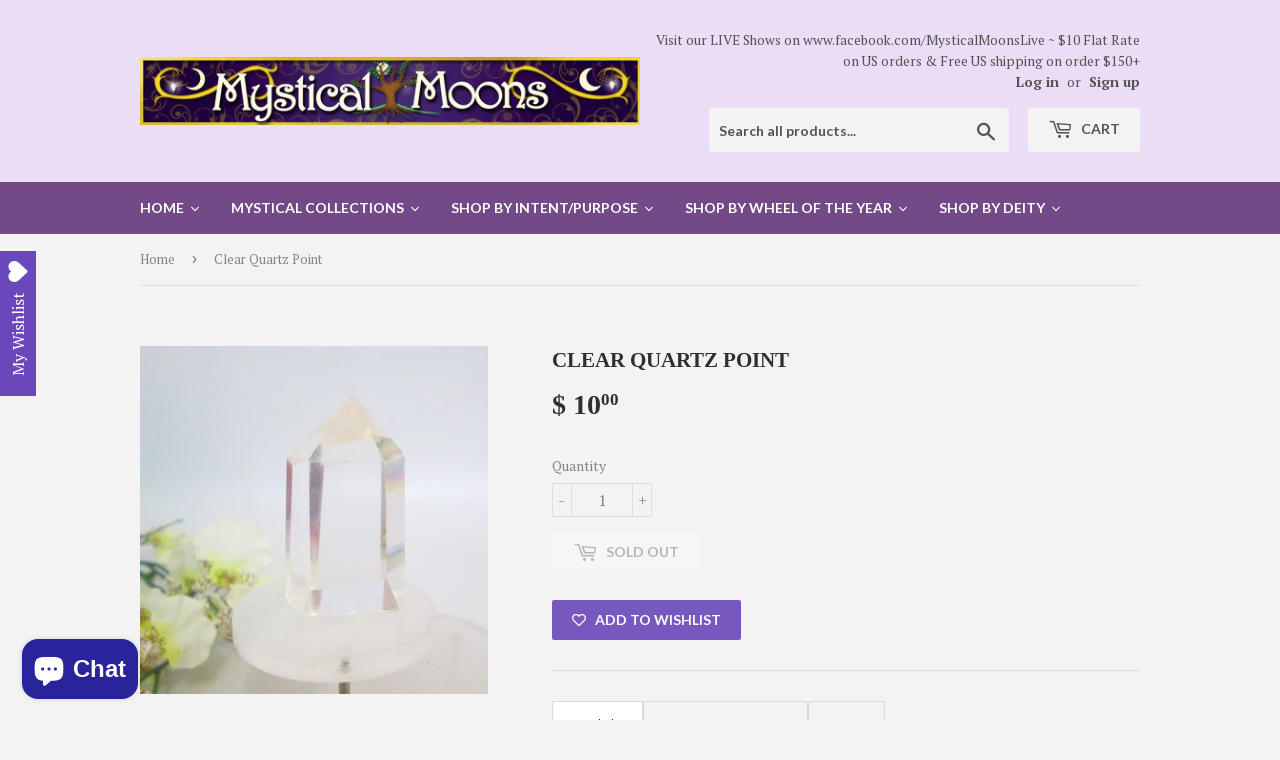

--- FILE ---
content_type: text/html; charset=utf-8
request_url: https://mysticalmoons.com/products/master-healer-clear-quartz-point-6
body_size: 50556
content:
<!doctype html>
<!--[if lt IE 7]><html class="no-js lt-ie9 lt-ie8 lt-ie7" lang="en"> <![endif]-->
<!--[if IE 7]><html class="no-js lt-ie9 lt-ie8" lang="en"> <![endif]-->
<!--[if IE 8]><html class="no-js lt-ie9" lang="en"> <![endif]-->
<!--[if IE 9 ]><html class="ie9 no-js"> <![endif]-->
<!--[if (gt IE 9)|!(IE)]><!--> <html class="no-touch no-js"> <!--<![endif]-->
<head><!-- start Omniconvert.com code -->
<link rel="dns-prefetch" href="//app.omniconvert.com"/>
<script type="text/javascript" src="//cdn.omniconvert.com/js/n1d411d.js"></script>
<!-- end Omniconvert.com code -->
  <meta name="facebook-domain-verification" content="g7ce9yuh3pmganviooecfe9b6w8wc4" />
  <script>(function(H){H.className=H.className.replace(/\bno-js\b/,'js')})(document.documentElement)</script>
  <!-- Basic page needs ================================================== -->
 
  <meta name="p:domain_verify" content="e0cecd2e2c0dcaad8ea5a6457adee156"/>
  <meta charset="utf-8">
  <meta http-equiv="X-UA-Compatible" content="IE=edge,chrome=1">

  
  <link rel="shortcut icon" href="//mysticalmoons.com/cdn/shop/files/MM_32x32_dda0e8c2-c93c-49b2-a64e-2c21d3442ca1_32x32.jpg?v=1613679393" type="image/png" />
  
  

  <!-- Title and description ================================================== -->
  <title>
  Clear Quartz Point &ndash; Mystical Moons
  </title>


  
    <meta name="description" content="Clear Quartz is known as the &quot;master healer&quot; and will amplify energy and thought, as well as the effect of other crystals.  2&quot; 2 oz    Metaphysically Speaking Element:   All Chakra:  Crown  Planet:   Sun Zodiac:  All Known as:  Master Healer Energy Calmness Clarity Cleansing Harmony Healing Protection Psychic Abilities">
  

  <!-- Product meta ================================================== -->
  <!-- /snippets/social-meta-tags.liquid -->




<meta property="og:site_name" content="Mystical Moons">
<meta property="og:url" content="https://mysticalmoons.com/products/master-healer-clear-quartz-point-6">
<meta property="og:title" content="Clear Quartz Point">
<meta property="og:type" content="product">
<meta property="og:description" content="Clear Quartz is known as the &quot;master healer&quot; and will amplify energy and thought, as well as the effect of other crystals.  2&quot; 2 oz    Metaphysically Speaking Element:   All Chakra:  Crown  Planet:   Sun Zodiac:  All Known as:  Master Healer Energy Calmness Clarity Cleansing Harmony Healing Protection Psychic Abilities">

  <meta property="og:price:amount" content="10.00">
  <meta property="og:price:currency" content="USD">

<meta property="og:image" content="http://mysticalmoons.com/cdn/shop/products/IMG_2713_1200x1200.jpg?v=1611794683"><meta property="og:image" content="http://mysticalmoons.com/cdn/shop/products/IMG_2715_071ed87a-8b3a-4728-8d7e-cbe21bde7d62_1200x1200.jpg?v=1611794683">
<meta property="og:image:secure_url" content="https://mysticalmoons.com/cdn/shop/products/IMG_2713_1200x1200.jpg?v=1611794683"><meta property="og:image:secure_url" content="https://mysticalmoons.com/cdn/shop/products/IMG_2715_071ed87a-8b3a-4728-8d7e-cbe21bde7d62_1200x1200.jpg?v=1611794683">


<meta name="twitter:card" content="summary_large_image">
<meta name="twitter:title" content="Clear Quartz Point">
<meta name="twitter:description" content="Clear Quartz is known as the &quot;master healer&quot; and will amplify energy and thought, as well as the effect of other crystals.  2&quot; 2 oz    Metaphysically Speaking Element:   All Chakra:  Crown  Planet:   Sun Zodiac:  All Known as:  Master Healer Energy Calmness Clarity Cleansing Harmony Healing Protection Psychic Abilities">


  <!-- Helpers ================================================== -->
  <link rel="canonical" href="https://mysticalmoons.com/products/master-healer-clear-quartz-point-6">
  <meta name="viewport" content="width=device-width,initial-scale=1">

  <!-- CSS ================================================== -->
  <link href="//mysticalmoons.com/cdn/shop/t/19/assets/theme.scss.css?v=131113212738787831001714558285" rel="stylesheet" type="text/css" media="all" />
  
  
  
  <link href="//fonts.googleapis.com/css?family=PT+Serif:400,700" rel="stylesheet" type="text/css" media="all" />



  
    
    
    <link href="//fonts.googleapis.com/css?family=Lato:700" rel="stylesheet" type="text/css" media="all" />
  



  <!-- Header hook for plugins ================================================== -->
  
  
  


  

  <!-- Meteor Client -->
  <script>
    window.MeteorMenu = window.MeteorMenu || {};
  </script>
  
  <script type="text/javascript"
          src="https://cdn-meteor.heliumdev.com/embed/2.1.0/meteor.js?api_key=6c46483d6a5f6e1f088c8edd00a5a673d6e77662d456baffb025896ba0af326d"
          async></script>
  <link rel="stylesheet"
        href="https://cdn-meteor.heliumdev.com/embed/2.1.0/meteor.css?api_key=6c46483d6a5f6e1f088c8edd00a5a673d6e77662d456baffb025896ba0af326d">


  <!-- "snippets/buddha-megamenu-before.liquid" was not rendered, the associated app was uninstalled -->
  <!-- "snippets/buddha-megamenu.liquid" was not rendered, the associated app was uninstalled -->
  <script>window.performance && window.performance.mark && window.performance.mark('shopify.content_for_header.start');</script><meta name="google-site-verification" content="aNJzLKhNztLzKLXvYhKxZFy3f2h12XI3FSNqBjVSshc">
<meta name="google-site-verification" content="cBLsBuUWg4suPi68u3y27PKd5Bv6D7tb10MKbEpgCnU">
<meta id="shopify-digital-wallet" name="shopify-digital-wallet" content="/10291129/digital_wallets/dialog">
<meta name="shopify-checkout-api-token" content="412703d4612f276ae764a84a2b74e39e">
<meta id="in-context-paypal-metadata" data-shop-id="10291129" data-venmo-supported="false" data-environment="production" data-locale="en_US" data-paypal-v4="true" data-currency="USD">
<link rel="alternate" type="application/json+oembed" href="https://mysticalmoons.com/products/master-healer-clear-quartz-point-6.oembed">
<script async="async" src="/checkouts/internal/preloads.js?locale=en-US"></script>
<link rel="preconnect" href="https://shop.app" crossorigin="anonymous">
<script async="async" src="https://shop.app/checkouts/internal/preloads.js?locale=en-US&shop_id=10291129" crossorigin="anonymous"></script>
<script id="apple-pay-shop-capabilities" type="application/json">{"shopId":10291129,"countryCode":"US","currencyCode":"USD","merchantCapabilities":["supports3DS"],"merchantId":"gid:\/\/shopify\/Shop\/10291129","merchantName":"Mystical Moons","requiredBillingContactFields":["postalAddress","email"],"requiredShippingContactFields":["postalAddress","email"],"shippingType":"shipping","supportedNetworks":["visa","masterCard","amex","discover","elo","jcb"],"total":{"type":"pending","label":"Mystical Moons","amount":"1.00"},"shopifyPaymentsEnabled":true,"supportsSubscriptions":true}</script>
<script id="shopify-features" type="application/json">{"accessToken":"412703d4612f276ae764a84a2b74e39e","betas":["rich-media-storefront-analytics"],"domain":"mysticalmoons.com","predictiveSearch":true,"shopId":10291129,"locale":"en"}</script>
<script>var Shopify = Shopify || {};
Shopify.shop = "mystical-moons-at-the-auctions.myshopify.com";
Shopify.locale = "en";
Shopify.currency = {"active":"USD","rate":"1.0"};
Shopify.country = "US";
Shopify.theme = {"name":"New Supply with Installments message with Insta...","id":121007734865,"schema_name":"Supply","schema_version":"3.0.1","theme_store_id":679,"role":"main"};
Shopify.theme.handle = "null";
Shopify.theme.style = {"id":null,"handle":null};
Shopify.cdnHost = "mysticalmoons.com/cdn";
Shopify.routes = Shopify.routes || {};
Shopify.routes.root = "/";</script>
<script type="module">!function(o){(o.Shopify=o.Shopify||{}).modules=!0}(window);</script>
<script>!function(o){function n(){var o=[];function n(){o.push(Array.prototype.slice.apply(arguments))}return n.q=o,n}var t=o.Shopify=o.Shopify||{};t.loadFeatures=n(),t.autoloadFeatures=n()}(window);</script>
<script>
  window.ShopifyPay = window.ShopifyPay || {};
  window.ShopifyPay.apiHost = "shop.app\/pay";
  window.ShopifyPay.redirectState = null;
</script>
<script id="shop-js-analytics" type="application/json">{"pageType":"product"}</script>
<script defer="defer" async type="module" src="//mysticalmoons.com/cdn/shopifycloud/shop-js/modules/v2/client.init-shop-cart-sync_DtuiiIyl.en.esm.js"></script>
<script defer="defer" async type="module" src="//mysticalmoons.com/cdn/shopifycloud/shop-js/modules/v2/chunk.common_CUHEfi5Q.esm.js"></script>
<script type="module">
  await import("//mysticalmoons.com/cdn/shopifycloud/shop-js/modules/v2/client.init-shop-cart-sync_DtuiiIyl.en.esm.js");
await import("//mysticalmoons.com/cdn/shopifycloud/shop-js/modules/v2/chunk.common_CUHEfi5Q.esm.js");

  window.Shopify.SignInWithShop?.initShopCartSync?.({"fedCMEnabled":true,"windoidEnabled":true});

</script>
<script>
  window.Shopify = window.Shopify || {};
  if (!window.Shopify.featureAssets) window.Shopify.featureAssets = {};
  window.Shopify.featureAssets['shop-js'] = {"shop-cart-sync":["modules/v2/client.shop-cart-sync_DFoTY42P.en.esm.js","modules/v2/chunk.common_CUHEfi5Q.esm.js"],"init-fed-cm":["modules/v2/client.init-fed-cm_D2UNy1i2.en.esm.js","modules/v2/chunk.common_CUHEfi5Q.esm.js"],"init-shop-email-lookup-coordinator":["modules/v2/client.init-shop-email-lookup-coordinator_BQEe2rDt.en.esm.js","modules/v2/chunk.common_CUHEfi5Q.esm.js"],"shop-cash-offers":["modules/v2/client.shop-cash-offers_3CTtReFF.en.esm.js","modules/v2/chunk.common_CUHEfi5Q.esm.js","modules/v2/chunk.modal_BewljZkx.esm.js"],"shop-button":["modules/v2/client.shop-button_C6oxCjDL.en.esm.js","modules/v2/chunk.common_CUHEfi5Q.esm.js"],"init-windoid":["modules/v2/client.init-windoid_5pix8xhK.en.esm.js","modules/v2/chunk.common_CUHEfi5Q.esm.js"],"avatar":["modules/v2/client.avatar_BTnouDA3.en.esm.js"],"init-shop-cart-sync":["modules/v2/client.init-shop-cart-sync_DtuiiIyl.en.esm.js","modules/v2/chunk.common_CUHEfi5Q.esm.js"],"shop-toast-manager":["modules/v2/client.shop-toast-manager_BYv_8cH1.en.esm.js","modules/v2/chunk.common_CUHEfi5Q.esm.js"],"pay-button":["modules/v2/client.pay-button_FnF9EIkY.en.esm.js","modules/v2/chunk.common_CUHEfi5Q.esm.js"],"shop-login-button":["modules/v2/client.shop-login-button_CH1KUpOf.en.esm.js","modules/v2/chunk.common_CUHEfi5Q.esm.js","modules/v2/chunk.modal_BewljZkx.esm.js"],"init-customer-accounts-sign-up":["modules/v2/client.init-customer-accounts-sign-up_aj7QGgYS.en.esm.js","modules/v2/client.shop-login-button_CH1KUpOf.en.esm.js","modules/v2/chunk.common_CUHEfi5Q.esm.js","modules/v2/chunk.modal_BewljZkx.esm.js"],"init-shop-for-new-customer-accounts":["modules/v2/client.init-shop-for-new-customer-accounts_NbnYRf_7.en.esm.js","modules/v2/client.shop-login-button_CH1KUpOf.en.esm.js","modules/v2/chunk.common_CUHEfi5Q.esm.js","modules/v2/chunk.modal_BewljZkx.esm.js"],"init-customer-accounts":["modules/v2/client.init-customer-accounts_ppedhqCH.en.esm.js","modules/v2/client.shop-login-button_CH1KUpOf.en.esm.js","modules/v2/chunk.common_CUHEfi5Q.esm.js","modules/v2/chunk.modal_BewljZkx.esm.js"],"shop-follow-button":["modules/v2/client.shop-follow-button_CMIBBa6u.en.esm.js","modules/v2/chunk.common_CUHEfi5Q.esm.js","modules/v2/chunk.modal_BewljZkx.esm.js"],"lead-capture":["modules/v2/client.lead-capture_But0hIyf.en.esm.js","modules/v2/chunk.common_CUHEfi5Q.esm.js","modules/v2/chunk.modal_BewljZkx.esm.js"],"checkout-modal":["modules/v2/client.checkout-modal_BBxc70dQ.en.esm.js","modules/v2/chunk.common_CUHEfi5Q.esm.js","modules/v2/chunk.modal_BewljZkx.esm.js"],"shop-login":["modules/v2/client.shop-login_hM3Q17Kl.en.esm.js","modules/v2/chunk.common_CUHEfi5Q.esm.js","modules/v2/chunk.modal_BewljZkx.esm.js"],"payment-terms":["modules/v2/client.payment-terms_CAtGlQYS.en.esm.js","modules/v2/chunk.common_CUHEfi5Q.esm.js","modules/v2/chunk.modal_BewljZkx.esm.js"]};
</script>
<script>(function() {
  var isLoaded = false;
  function asyncLoad() {
    if (isLoaded) return;
    isLoaded = true;
    var urls = ["https:\/\/www.paypal.com\/tagmanager\/pptm.js?id=9d9fdc92-fbed-11e7-b1f6-bb315c07ef9b\u0026shop=mystical-moons-at-the-auctions.myshopify.com","https:\/\/seoimager-webhooks.herokuapp.com\/js\/disable_click.min.js?shop=mystical-moons-at-the-auctions.myshopify.com","https:\/\/api.ns8.com\/v1\/analytics\/script\/50710528?name=latestVisitors\u0026shop=mystical-moons-at-the-auctions.myshopify.com","\/\/cdn.secomapp.com\/promotionpopup\/cdn\/allshops\/mystical-moons-at-the-auctions\/1545589004.js?shop=mystical-moons-at-the-auctions.myshopify.com","https:\/\/chimpstatic.com\/mcjs-connected\/js\/users\/d6fb480394a584bdae46e935f\/fd41762ae07bf4d30daa42001.js?shop=mystical-moons-at-the-auctions.myshopify.com","https:\/\/www.magisto.com\/media\/shopify\/magisto.js?shop=mystical-moons-at-the-auctions.myshopify.com","https:\/\/js.smile.io\/v1\/smile-shopify.js?shop=mystical-moons-at-the-auctions.myshopify.com","https:\/\/wishlisthero-assets.revampco.com\/store-front\/bundle2.js?shop=mystical-moons-at-the-auctions.myshopify.com","\/\/cdn.shopify.com\/proxy\/9bedcfd0f1d2eb72b0f15b4e89cf71f21cd9248d9029439942765332a61ec312\/depo.sidepanda.com\/scripttag\/script_tag?shop=mystical-moons-at-the-auctions.myshopify.com\u0026sp-cache-control=cHVibGljLCBtYXgtYWdlPTkwMA","\/\/cdn.shopify.com\/proxy\/97243ad2f1363a461261f24d1a78ddaa34e092bc5b0d26111a49e28a0b911835\/bingshoppingtool-t2app-prod.trafficmanager.net\/uet\/tracking_script?shop=mystical-moons-at-the-auctions.myshopify.com\u0026sp-cache-control=cHVibGljLCBtYXgtYWdlPTkwMA","https:\/\/my.fpcdn.me\/embed\/shopify\/mystical-moons-at-the-auctions.myshopify.com\/embed.js?v=490693\u0026shop=mystical-moons-at-the-auctions.myshopify.com"];
    for (var i = 0; i < urls.length; i++) {
      var s = document.createElement('script');
      s.type = 'text/javascript';
      s.async = true;
      s.src = urls[i];
      var x = document.getElementsByTagName('script')[0];
      x.parentNode.insertBefore(s, x);
    }
  };
  if(window.attachEvent) {
    window.attachEvent('onload', asyncLoad);
  } else {
    window.addEventListener('load', asyncLoad, false);
  }
})();</script>
<script id="__st">var __st={"a":10291129,"offset":-18000,"reqid":"d1bb3b57-a36e-4a89-ae1f-c47109226ee9-1766919514","pageurl":"mysticalmoons.com\/products\/master-healer-clear-quartz-point-6","u":"146ee41fb0ff","p":"product","rtyp":"product","rid":4676957241425};</script>
<script>window.ShopifyPaypalV4VisibilityTracking = true;</script>
<script id="captcha-bootstrap">!function(){'use strict';const t='contact',e='account',n='new_comment',o=[[t,t],['blogs',n],['comments',n],[t,'customer']],c=[[e,'customer_login'],[e,'guest_login'],[e,'recover_customer_password'],[e,'create_customer']],r=t=>t.map((([t,e])=>`form[action*='/${t}']:not([data-nocaptcha='true']) input[name='form_type'][value='${e}']`)).join(','),a=t=>()=>t?[...document.querySelectorAll(t)].map((t=>t.form)):[];function s(){const t=[...o],e=r(t);return a(e)}const i='password',u='form_key',d=['recaptcha-v3-token','g-recaptcha-response','h-captcha-response',i],f=()=>{try{return window.sessionStorage}catch{return}},m='__shopify_v',_=t=>t.elements[u];function p(t,e,n=!1){try{const o=window.sessionStorage,c=JSON.parse(o.getItem(e)),{data:r}=function(t){const{data:e,action:n}=t;return t[m]||n?{data:e,action:n}:{data:t,action:n}}(c);for(const[e,n]of Object.entries(r))t.elements[e]&&(t.elements[e].value=n);n&&o.removeItem(e)}catch(o){console.error('form repopulation failed',{error:o})}}const l='form_type',E='cptcha';function T(t){t.dataset[E]=!0}const w=window,h=w.document,L='Shopify',v='ce_forms',y='captcha';let A=!1;((t,e)=>{const n=(g='f06e6c50-85a8-45c8-87d0-21a2b65856fe',I='https://cdn.shopify.com/shopifycloud/storefront-forms-hcaptcha/ce_storefront_forms_captcha_hcaptcha.v1.5.2.iife.js',D={infoText:'Protected by hCaptcha',privacyText:'Privacy',termsText:'Terms'},(t,e,n)=>{const o=w[L][v],c=o.bindForm;if(c)return c(t,g,e,D).then(n);var r;o.q.push([[t,g,e,D],n]),r=I,A||(h.body.append(Object.assign(h.createElement('script'),{id:'captcha-provider',async:!0,src:r})),A=!0)});var g,I,D;w[L]=w[L]||{},w[L][v]=w[L][v]||{},w[L][v].q=[],w[L][y]=w[L][y]||{},w[L][y].protect=function(t,e){n(t,void 0,e),T(t)},Object.freeze(w[L][y]),function(t,e,n,w,h,L){const[v,y,A,g]=function(t,e,n){const i=e?o:[],u=t?c:[],d=[...i,...u],f=r(d),m=r(i),_=r(d.filter((([t,e])=>n.includes(e))));return[a(f),a(m),a(_),s()]}(w,h,L),I=t=>{const e=t.target;return e instanceof HTMLFormElement?e:e&&e.form},D=t=>v().includes(t);t.addEventListener('submit',(t=>{const e=I(t);if(!e)return;const n=D(e)&&!e.dataset.hcaptchaBound&&!e.dataset.recaptchaBound,o=_(e),c=g().includes(e)&&(!o||!o.value);(n||c)&&t.preventDefault(),c&&!n&&(function(t){try{if(!f())return;!function(t){const e=f();if(!e)return;const n=_(t);if(!n)return;const o=n.value;o&&e.removeItem(o)}(t);const e=Array.from(Array(32),(()=>Math.random().toString(36)[2])).join('');!function(t,e){_(t)||t.append(Object.assign(document.createElement('input'),{type:'hidden',name:u})),t.elements[u].value=e}(t,e),function(t,e){const n=f();if(!n)return;const o=[...t.querySelectorAll(`input[type='${i}']`)].map((({name:t})=>t)),c=[...d,...o],r={};for(const[a,s]of new FormData(t).entries())c.includes(a)||(r[a]=s);n.setItem(e,JSON.stringify({[m]:1,action:t.action,data:r}))}(t,e)}catch(e){console.error('failed to persist form',e)}}(e),e.submit())}));const S=(t,e)=>{t&&!t.dataset[E]&&(n(t,e.some((e=>e===t))),T(t))};for(const o of['focusin','change'])t.addEventListener(o,(t=>{const e=I(t);D(e)&&S(e,y())}));const B=e.get('form_key'),M=e.get(l),P=B&&M;t.addEventListener('DOMContentLoaded',(()=>{const t=y();if(P)for(const e of t)e.elements[l].value===M&&p(e,B);[...new Set([...A(),...v().filter((t=>'true'===t.dataset.shopifyCaptcha))])].forEach((e=>S(e,t)))}))}(h,new URLSearchParams(w.location.search),n,t,e,['guest_login'])})(!0,!0)}();</script>
<script integrity="sha256-4kQ18oKyAcykRKYeNunJcIwy7WH5gtpwJnB7kiuLZ1E=" data-source-attribution="shopify.loadfeatures" defer="defer" src="//mysticalmoons.com/cdn/shopifycloud/storefront/assets/storefront/load_feature-a0a9edcb.js" crossorigin="anonymous"></script>
<script crossorigin="anonymous" defer="defer" src="//mysticalmoons.com/cdn/shopifycloud/storefront/assets/shopify_pay/storefront-65b4c6d7.js?v=20250812"></script>
<script data-source-attribution="shopify.dynamic_checkout.dynamic.init">var Shopify=Shopify||{};Shopify.PaymentButton=Shopify.PaymentButton||{isStorefrontPortableWallets:!0,init:function(){window.Shopify.PaymentButton.init=function(){};var t=document.createElement("script");t.src="https://mysticalmoons.com/cdn/shopifycloud/portable-wallets/latest/portable-wallets.en.js",t.type="module",document.head.appendChild(t)}};
</script>
<script data-source-attribution="shopify.dynamic_checkout.buyer_consent">
  function portableWalletsHideBuyerConsent(e){var t=document.getElementById("shopify-buyer-consent"),n=document.getElementById("shopify-subscription-policy-button");t&&n&&(t.classList.add("hidden"),t.setAttribute("aria-hidden","true"),n.removeEventListener("click",e))}function portableWalletsShowBuyerConsent(e){var t=document.getElementById("shopify-buyer-consent"),n=document.getElementById("shopify-subscription-policy-button");t&&n&&(t.classList.remove("hidden"),t.removeAttribute("aria-hidden"),n.addEventListener("click",e))}window.Shopify?.PaymentButton&&(window.Shopify.PaymentButton.hideBuyerConsent=portableWalletsHideBuyerConsent,window.Shopify.PaymentButton.showBuyerConsent=portableWalletsShowBuyerConsent);
</script>
<script data-source-attribution="shopify.dynamic_checkout.cart.bootstrap">document.addEventListener("DOMContentLoaded",(function(){function t(){return document.querySelector("shopify-accelerated-checkout-cart, shopify-accelerated-checkout")}if(t())Shopify.PaymentButton.init();else{new MutationObserver((function(e,n){t()&&(Shopify.PaymentButton.init(),n.disconnect())})).observe(document.body,{childList:!0,subtree:!0})}}));
</script>
<link id="shopify-accelerated-checkout-styles" rel="stylesheet" media="screen" href="https://mysticalmoons.com/cdn/shopifycloud/portable-wallets/latest/accelerated-checkout-backwards-compat.css" crossorigin="anonymous">
<style id="shopify-accelerated-checkout-cart">
        #shopify-buyer-consent {
  margin-top: 1em;
  display: inline-block;
  width: 100%;
}

#shopify-buyer-consent.hidden {
  display: none;
}

#shopify-subscription-policy-button {
  background: none;
  border: none;
  padding: 0;
  text-decoration: underline;
  font-size: inherit;
  cursor: pointer;
}

#shopify-subscription-policy-button::before {
  box-shadow: none;
}

      </style>

<script>window.performance && window.performance.mark && window.performance.mark('shopify.content_for_header.end');</script>

  

<!--[if lt IE 9]>
<script src="//cdnjs.cloudflare.com/ajax/libs/html5shiv/3.7.2/html5shiv.min.js" type="text/javascript"></script>
<script src="//mysticalmoons.com/cdn/shop/t/19/assets/respond.min.js?738" type="text/javascript"></script>
<link href="//mysticalmoons.com/cdn/shop/t/19/assets/respond-proxy.html" id="respond-proxy" rel="respond-proxy" />
<link href="//mysticalmoons.com/search?q=9d625407c1d78af1aa493cd4eca2daf1" id="respond-redirect" rel="respond-redirect" />
<script src="//mysticalmoons.com/search?q=9d625407c1d78af1aa493cd4eca2daf1" type="text/javascript"></script>
<![endif]-->
<!--[if (lte IE 9) ]><script src="//mysticalmoons.com/cdn/shop/t/19/assets/match-media.min.js?738" type="text/javascript"></script><![endif]-->


  
  

  <script src="//mysticalmoons.com/cdn/shop/t/19/assets/jquery-2.2.3.min.js?v=58211863146907186831637353560" type="text/javascript"></script>

  <!--[if (gt IE 9)|!(IE)]><!--><script src="//mysticalmoons.com/cdn/shop/t/19/assets/lazysizes.min.js?v=8147953233334221341637353561" async="async"></script><!--<![endif]-->
  <!--[if lte IE 9]><script src="//mysticalmoons.com/cdn/shop/t/19/assets/lazysizes.min.js?v=8147953233334221341637353561"></script><![endif]-->

  <!--[if (gt IE 9)|!(IE)]><!--><script src="//mysticalmoons.com/cdn/shop/t/19/assets/vendor.js?v=36233103725173156861637353575" defer="defer"></script><!--<![endif]-->
  <!--[if lte IE 9]><script src="//mysticalmoons.com/cdn/shop/t/19/assets/vendor.js?v=36233103725173156861637353575"></script><![endif]-->

  <!--[if (gt IE 9)|!(IE)]><!--><script src="//mysticalmoons.com/cdn/shop/t/19/assets/theme.js?v=53516298602422584051637353590" defer="defer"></script><!--<![endif]-->
  <!--[if lte IE 9]><script src="//mysticalmoons.com/cdn/shop/t/19/assets/theme.js?v=53516298602422584051637353590"></script><![endif]-->


  <script async src="https://shipping-bar-cdn.shopstorm.com/assets/app/shipping-bars-v1-58b51d48a14c6b29ccba023196a193c68f9842a13cac717939c303e3b1460481.js?shop=mystical-moons-at-the-auctions.myshopify.com" type="text/javascript"></script>
  <script id="shopstorm-shipping-bar-settings" type="text/javascript">var shippingBars = "{\"bars\":[{\"id\":1337,\"status\":\"draft\",\"location\":\"Top\",\"display_on_devices\":\"all\",\"onlyOnHomePage\":false,\"scheduleStart\":null,\"scheduleEnd\":null,\"scheduleOffset\":null,\"cssFields\":{\"position\":\"absolute\",\"font\":\"Open+Sans\",\"fontSize\":\"22\",\"fontColor\":\"#FFFFFF\",\"backgroundColor\":\"rgb(88, 8, 76)\",\"paddingTop\":\"16\",\"paddingBottom\":\"16\",\"opacity\":1.0,\"top\":0},\"contentFields\":{\"content\":\"$6 Flat Rate on US orders \\u0026 [price] shipping on orders  [minimum order]\",\"href\":\"\",\"hrefTarget\":false,\"color\":\"#FFFFFF\",\"currencySymbol\":\"$\",\"currencySymbolFirst\":true,\"price\":\"Free US\",\"minimumOrderPrice\":\"50\"},\"shopThemeName\":\"Supply\",\"customCss\":null}],\"features\":{},\"shop_theme_name\":\"Supply\"}"</script>
<link href="//mysticalmoons.com/cdn/shop/t/19/assets/ba-po-common.scss?v=58060902055390905001637353548" rel="stylesheet" type="text/css" media="all" />

<!-- BeginWishyAddon --><script>  Shopify.wishy_btn_settings = {"button_setting":"","btn_append":"before","btn_display":"block","btn_width":"auto","btn_margin_top":5,"btn_margin_left":5,"btn_margin_right":5,"btn_margin_bottom":5,"btn_margin_unit":"px","btn_placer_element":null,"btn_background_color":"#f8c0c0","btn_border_color":"#b9b9b9","btn_border_width":1,"btn_text":"♡ Add to wishlist","btn_color":"#1b1b1b","remove_btn_background_color":"#5c6ac4","remove_btn_border_color":"#3f4eae","remove_btn_border_width":1,"remove_btn_color":"#ffffff","new_theme_published_at":"2018-01-29T04:34:56.469Z","installed":true,"heart_icon_margin_right":15,"heart_icon_margin_bottom":15,"heart_icon_location":"bottom-right","heart_icon_margin_top":15,"heart_icon_margin_left":15,"setting_force_login":true,"heart_icon_url_match":"","heart_icon_enabled":false,"reviewed_at":null,"review_email_1_sent_at":"2018-01-23T10:35:31.488Z","shop_params":{"id":10291129,"name":"Mystical Moons","email":"sales@mysticalmoons.com","domain":"mysticalmoons.com","created_at":"2015-10-18T10:26:57-04:00","province":"Massachusetts","country":"US","address1":"36 Henry Street","zip":"01510","city":"Clinton","source":null,"phone":"9788558800","updated_at":"2017-11-14T14:54:38-05:00","customer_email":"suzanne@mysticalmoons.com","latitude":42.4225591,"longitude":-71.6799206,"primary_locale":"en","address2":"","country_code":"US","country_name":"United States","currency":"USD","timezone":"(GMT-05:00) America/New_York","iana_timezone":"America/New_York","shop_owner":"Suzanne Duby","money_format":"$ ","money_with_currency_format":"$  USD","weight_unit":"oz","province_code":"MA","taxes_included":false,"tax_shipping":null,"county_taxes":true,"plan_display_name":"Basic Shopify","plan_name":"basic","has_discounts":true,"has_gift_cards":false,"myshopify_domain":"mystical-moons-at-the-auctions.myshopify.com","google_apps_domain":null,"google_apps_login_enabled":null,"money_in_emails_format":"$","money_with_currency_in_emails_format":"$ USD","eligible_for_payments":true,"requires_extra_payments_agreement":false,"password_enabled":false,"has_storefront":true,"eligible_for_card_reader_giveaway":true,"finances":true,"primary_location_id":44921478,"setup_required":false,"force_ssl":true},"status":null,"spf_record":null,"floating_favorites_enabled":false,"floating_favorites_location":"right","floating_favorites_margin_top":50,"floating_favorites_url_match":"","floating_favorites_background_color":"#ffffff","floating_favorites_border_color":"#b9b9b9","floating_favorites_border_width":1,"floating_favorites_text":"♥ Favorites","floating_favorites_color":"#1b1b1b","heart_icon_type":"custom","heart_icon_typedefault_background_color":"#ff8989","heart_icon_typedefault_border_color":"#ff9c9c","heart_icon_typedefault_border_width":2,"heart_icon_typedefault_icon_color":"#ffffff","heart_icon_show_count":true,"heart_icon_typecustom_image_url":"https://cc-swim.herokuapp.com/wishlist.png","btn_text_size":"16.0"};  Shopify.wishy_button_css_json = "";    Shopify.customer_email = "" ;  </script><!-- EndWishyAddon -->
<link rel="stylesheet" href="//mysticalmoons.com/cdn/shop/t/19/assets/sca-pp.css?v=26248894406678077071637353569">
 <script>
  
	SCAPPLive = {};
  
  SCAPPShop = {};
    
  </script>
<script src="//mysticalmoons.com/cdn/shop/t/19/assets/sca-pp-initial.js?v=73638342449694080051637353568" type="text/javascript"></script>
  <script src="//staticxx.s3.amazonaws.com/aio_stats_lib_v1.min.js?v=1.0"></script>  <script>
  !function(t,n){function o(n){var o=t.getElementsByTagName("script")[0],i=t.createElement("script");i.src=n,i.crossOrigin="",o.parentNode.insertBefore(i,o)}if(!n.isLoyaltyLion){window.loyaltylion=n,void 0===window.lion&&(window.lion=n),n.version=2,n.isLoyaltyLion=!0;var i=new Date,e=i.getFullYear().toString()+i.getMonth().toString()+i.getDate().toString();o("https://sdk.loyaltylion.net/static/2/loader.js?t="+e);var r=!1;n.init=function(t){if(r)throw new Error("Cannot call lion.init more than once");r=!0;var a=n._token=t.token;if(!a)throw new Error("Token must be supplied to lion.init");for(var l=[],s="_push configure bootstrap shutdown on removeListener authenticateCustomer".split(" "),c=0;c<s.length;c+=1)!function(t,n){t[n]=function(){l.push([n,Array.prototype.slice.call(arguments,0)])}}(n,s[c]);o("https://sdk.loyaltylion.net/sdk/start/"+a+".js?t="+e+i.getHours().toString()),n._initData=t,n._buffer=l}}}(document,window.loyaltylion||[]);

  
    
      loyaltylion.init({ token: "050e363dae2ecfb6fe5e482f63fec2ca" });
    
  
</script>

<!-- Font icon for header icons -->
<link href="https://de454z9efqcli.cloudfront.net/safe-icons/css/wishlisthero-icons.css" rel="stylesheet"/>
<!-- Style for floating buttons and others -->
<style type="text/css">
    .wishlisthero-floating {
        position: absolute;
          right: -5px; 
        top: 5px;
        z-index: 23;
        border-radius: 100%;
    }

    .wishlisthero-floating:hover {
        background-color: rgba(0, 0, 0, 0.05);
    }

    .wishlisthero-floating button {
        font-size: 20px !important;
        width: 40px !important;
        padding: 0.125em 0 0 !important;
    }
.MuiTypography-body2 ,.MuiTypography-body1 ,.MuiTypography-caption ,.MuiTypography-button ,.MuiTypography-h1 ,.MuiTypography-h2 ,.MuiTypography-h3 ,.MuiTypography-h4 ,.MuiTypography-h5 ,.MuiTypography-h6 ,.MuiTypography-subtitle1 ,.MuiTypography-subtitle2 ,.MuiTypography-overline , MuiButton-root{
     font-family: inherit !important; /*Roboto, Helvetica, Arial, sans-serif;*/
}
.MuiTypography-h1 , .MuiTypography-h2 , .MuiTypography-h3 , .MuiTypography-h4 , .MuiTypography-h5 , .MuiTypography-h6 , .MuiCardHeader-title a{
     font-family: ,  !important;
     font-family: ,  !important;
}

    /****************************************************************************************/
    /* For some theme shared view need some spacing */
    /*
    #wishlist-hero-shared-list-view {
  margin-top: 15px;
  margin-bottom: 15px;
}
#wishlist-hero-shared-list-view h1 {
  padding-left: 5px;
}

#wishlisthero-product-page-button-container {
  padding-top: 15px;
}
*/
    /****************************************************************************************/
    /* #wishlisthero-product-page-button-container button {
  padding-left: 1px !important;
} */
    /****************************************************************************************/
    /* Customize the indicator when wishlist has items AND the normal indicator not working */
span.wishlist-hero-items-count {
  position: absolute;
  top: -5px;
  right: -5px;
  z-index: 9999;
}


@media screen and (max-width: 768px) {
span.wishlist-hero-items-count {
/*top: 3px;
right: -3px;
height: 10px;
min-width: 10px;*/
  position: relative;
margin-top: auto;
margin-bottom: auto;
right: auto; 
top: -2px;
}
}
/* Customize the cart icon to be on the right of the wishlist heart icon */
 .wishlisthero-cart-icon {
  float: right;
}
</style>
<script>window.wishlisthero_cartDotClasses=['cart-count', 'is-visible'];</script>
<script>window.wishlisthero_buttonProdPageClasses=['btn','btn--add-to-cart','btn--secondary-accent'];</script>
<script>window.wishlisthero_buttonProdPageFontSize='auto';</script> <script type='text/javascript'>try{
   window.WishListHero_setting = {"ButtonColor":"rgba(106, 71, 186, 1)","IconColor":"rgba(255, 255, 255, 1)","IconType":"Heart","ButtonTextBeforeAdding":"ADD TO WISHLIST","ButtonTextAfterAdding":"ADDED TO WISHLIST","AnimationAfterAddition":"Blink","ButtonTextAddToCart":"ADD TO CART","ButtonTextAddAllToCart":"ADD ALL TO CART","ButtonTextRemoveAllToCart":"REMOVE ALL FROM WISHLIST","AddedProductNotificationText":"Product added to wishlist successfully","AddedProductToCartNotificationText":"Product added to cart successfully","ViewCartLinkText":"View Cart","SharePopup_TitleText":"Share My wishlist","SharePopup_shareBtnText":"Share","SharePopup_shareHederText":"Share on Social Networks","SharePopup_shareCopyText":"Or copy Wishlist link to share","SharePopup_shareCancelBtnText":"cancel","SharePopup_shareCopyBtnText":"copy","SendEMailPopup_BtnText":"send email","SendEMailPopup_FromText":"From Name","SendEMailPopup_ToText":"To email","SendEMailPopup_BodyText":"Body","SendEMailPopup_SendBtnText":"send","SendEMailPopup_TitleText":"Send My Wislist via Email","AddProductMessageText":"Are you sure you want to add all items to cart ?","RemoveProductMessageText":"Are you sure you want to remove this item from your wishlist ?","RemoveAllProductMessageText":"Are you sure you want to remove all items from your wishlist ?","RemovedProductNotificationText":"Product removed from wishlist successfully","AddAllOutOfStockProductNotificationText":"There seems to have been an issue adding items to cart, please try again later","RemovePopupOkText":"ok","RemovePopup_HeaderText":"ARE YOU SURE?","ViewWishlistText":"View wishlist","EmptyWishlistText":"there are no items in this wishlist","BuyNowButtonText":"Buy Now","BuyNowButtonColor":"rgb(144, 86, 162)","BuyNowTextButtonColor":"rgb(255, 255, 255)","Wishlist_Title":"My Wishlist","WishlistHeaderTitleAlignment":"Center","WishlistProductImageSize":"Normal","PriceColor":"rgb(0, 122, 206)","HeaderFontSize":"30","PriceFontSize":"18","ProductNameFontSize":"16","LaunchPointType":"floating_point","DisplayWishlistAs":"popup_window","DisplayButtonAs":"button_with_icon","PopupSize":"md","HideAddToCartButton":false,"NoRedirectAfterAddToCart":false,"DisableGuestCustomer":true,"LoginPopupContent":"Please login to save your wishlist across devices.","LoginPopupLoginBtnText":"Login","LoginPopupContentFontSize":"20","NotificationPopupPosition":"right","WishlistButtonTextColor":"rgba(255, 255, 255, 1)","EnableRemoveFromWishlistAfterAddButtonText":"REMOVE FROM WISHLIST","_id":"5faee4f9472e841ebdfd4b03","EnableCollection":false,"EnableShare":true,"RemovePowerBy":false,"EnableFBPixel":false,"DisapleApp":false,"FloatPointPossition":"left","HeartStateToggle":true,"HeaderMenuItemsIndicator":true,"EnableRemoveFromWishlistAfterAdd":true,"CollectionViewAddedToWishlistIconBackgroundColor":"","CollectionViewAddedToWishlistIconColor":"rgba(106, 71, 186, 1)","CollectionViewIconBackgroundColor":"rgba(255, 255, 255, 0)","CollectionViewIconColor":"rgba(162, 71, 186, 1)","Shop":"mystical-moons-at-the-auctions.myshopify.com","shop":"mystical-moons-at-the-auctions.myshopify.com","Status":"Active","Plan":"FREE"};  
  }catch(e){ console.error('Error loading config',e); } </script>
  










<!-- BEGIN app block: shopify://apps/seo-king/blocks/seo-king-disable-click/4aa30173-495d-4e49-b377-c5ee4024262f -->
<script type="text/javascript">var disableRightClick=window.navigator.userAgent;if(regex=RegExp("Chrome-Lighthouse","ig"),!1===regex.test(disableRightClick))if(disableRightClick.match(/mobi/i)){const e=document.createElement("style");e.type="text/css",e.innerHTML="img {-webkit-touch-callout: none;-webkit-user-select: none;-khtml-user-select: none;-moz-user-select: none;-ms-user-select: none;user-select: none;pointer-events: auto;}a > img, span > img {pointer-events: auto;}",document.head.appendChild(e),document.addEventListener("contextmenu",(function(e){"img"===(e.target||e.srcElement).tagName.toLowerCase()&&e.preventDefault()}))}else{document.addEventListener("contextmenu",(function(e){e.preventDefault()})),document.addEventListener("dragstart",(function(e){return!1})),document.addEventListener("mousedown",(function(e){"img"===(e.target||e.srcElement).tagName.toLowerCase()&&2==e.which&&e.preventDefault()})),document.addEventListener("contextmenu",(function(e){"img"===(e.target||e.srcElement).tagName.toLowerCase()&&e.preventDefault()}));const e=document.createElement("style");e.type="text/css",e.innerHTML="img {-webkit-user-drag: none;user-drag: none;}",document.head.appendChild(e);const t=function(){document.body.setAttribute("ondragstart","return false;"),document.body.setAttribute("ondrop","return false;")};"complete"==document.readyState?t():document.addEventListener("DOMContentLoaded",t);var down=[];document.addEventListener("keydown",(function(e){if(down[e.keyCode]=!0,down[123]||e.ctrlKey&&e.shiftKey&&73==e.keyCode||e.ctrlKey&&e.shiftKey&&67==e.keyCode||e.ctrlKey&&85==e.keyCode||e.ctrlKey&&74==e.keyCode||e.ctrlKey&&67==e.keyCode)return e.preventDefault(),!1;down[e.keyCode]=!1})),document.addEventListener("keyup",(function(e){if(down[e.keyCode]=!0,down[16]&&down[52]&&(e.ctrlKey||e.metaKey||e.shiftKey))return e.preventDefault(),!1;down[e.keyCode]=!1})),document.addEventListener("contextmenu",(function(e){(e.target||e.srcElement).style.backgroundImage&&e.preventDefault()}))}</script>



<!-- END app block --><script src="https://cdn.shopify.com/extensions/7bc9bb47-adfa-4267-963e-cadee5096caf/inbox-1252/assets/inbox-chat-loader.js" type="text/javascript" defer="defer"></script>
<link href="https://monorail-edge.shopifysvc.com" rel="dns-prefetch">
<script>(function(){if ("sendBeacon" in navigator && "performance" in window) {try {var session_token_from_headers = performance.getEntriesByType('navigation')[0].serverTiming.find(x => x.name == '_s').description;} catch {var session_token_from_headers = undefined;}var session_cookie_matches = document.cookie.match(/_shopify_s=([^;]*)/);var session_token_from_cookie = session_cookie_matches && session_cookie_matches.length === 2 ? session_cookie_matches[1] : "";var session_token = session_token_from_headers || session_token_from_cookie || "";function handle_abandonment_event(e) {var entries = performance.getEntries().filter(function(entry) {return /monorail-edge.shopifysvc.com/.test(entry.name);});if (!window.abandonment_tracked && entries.length === 0) {window.abandonment_tracked = true;var currentMs = Date.now();var navigation_start = performance.timing.navigationStart;var payload = {shop_id: 10291129,url: window.location.href,navigation_start,duration: currentMs - navigation_start,session_token,page_type: "product"};window.navigator.sendBeacon("https://monorail-edge.shopifysvc.com/v1/produce", JSON.stringify({schema_id: "online_store_buyer_site_abandonment/1.1",payload: payload,metadata: {event_created_at_ms: currentMs,event_sent_at_ms: currentMs}}));}}window.addEventListener('pagehide', handle_abandonment_event);}}());</script>
<script id="web-pixels-manager-setup">(function e(e,d,r,n,o){if(void 0===o&&(o={}),!Boolean(null===(a=null===(i=window.Shopify)||void 0===i?void 0:i.analytics)||void 0===a?void 0:a.replayQueue)){var i,a;window.Shopify=window.Shopify||{};var t=window.Shopify;t.analytics=t.analytics||{};var s=t.analytics;s.replayQueue=[],s.publish=function(e,d,r){return s.replayQueue.push([e,d,r]),!0};try{self.performance.mark("wpm:start")}catch(e){}var l=function(){var e={modern:/Edge?\/(1{2}[4-9]|1[2-9]\d|[2-9]\d{2}|\d{4,})\.\d+(\.\d+|)|Firefox\/(1{2}[4-9]|1[2-9]\d|[2-9]\d{2}|\d{4,})\.\d+(\.\d+|)|Chrom(ium|e)\/(9{2}|\d{3,})\.\d+(\.\d+|)|(Maci|X1{2}).+ Version\/(15\.\d+|(1[6-9]|[2-9]\d|\d{3,})\.\d+)([,.]\d+|)( \(\w+\)|)( Mobile\/\w+|) Safari\/|Chrome.+OPR\/(9{2}|\d{3,})\.\d+\.\d+|(CPU[ +]OS|iPhone[ +]OS|CPU[ +]iPhone|CPU IPhone OS|CPU iPad OS)[ +]+(15[._]\d+|(1[6-9]|[2-9]\d|\d{3,})[._]\d+)([._]\d+|)|Android:?[ /-](13[3-9]|1[4-9]\d|[2-9]\d{2}|\d{4,})(\.\d+|)(\.\d+|)|Android.+Firefox\/(13[5-9]|1[4-9]\d|[2-9]\d{2}|\d{4,})\.\d+(\.\d+|)|Android.+Chrom(ium|e)\/(13[3-9]|1[4-9]\d|[2-9]\d{2}|\d{4,})\.\d+(\.\d+|)|SamsungBrowser\/([2-9]\d|\d{3,})\.\d+/,legacy:/Edge?\/(1[6-9]|[2-9]\d|\d{3,})\.\d+(\.\d+|)|Firefox\/(5[4-9]|[6-9]\d|\d{3,})\.\d+(\.\d+|)|Chrom(ium|e)\/(5[1-9]|[6-9]\d|\d{3,})\.\d+(\.\d+|)([\d.]+$|.*Safari\/(?![\d.]+ Edge\/[\d.]+$))|(Maci|X1{2}).+ Version\/(10\.\d+|(1[1-9]|[2-9]\d|\d{3,})\.\d+)([,.]\d+|)( \(\w+\)|)( Mobile\/\w+|) Safari\/|Chrome.+OPR\/(3[89]|[4-9]\d|\d{3,})\.\d+\.\d+|(CPU[ +]OS|iPhone[ +]OS|CPU[ +]iPhone|CPU IPhone OS|CPU iPad OS)[ +]+(10[._]\d+|(1[1-9]|[2-9]\d|\d{3,})[._]\d+)([._]\d+|)|Android:?[ /-](13[3-9]|1[4-9]\d|[2-9]\d{2}|\d{4,})(\.\d+|)(\.\d+|)|Mobile Safari.+OPR\/([89]\d|\d{3,})\.\d+\.\d+|Android.+Firefox\/(13[5-9]|1[4-9]\d|[2-9]\d{2}|\d{4,})\.\d+(\.\d+|)|Android.+Chrom(ium|e)\/(13[3-9]|1[4-9]\d|[2-9]\d{2}|\d{4,})\.\d+(\.\d+|)|Android.+(UC? ?Browser|UCWEB|U3)[ /]?(15\.([5-9]|\d{2,})|(1[6-9]|[2-9]\d|\d{3,})\.\d+)\.\d+|SamsungBrowser\/(5\.\d+|([6-9]|\d{2,})\.\d+)|Android.+MQ{2}Browser\/(14(\.(9|\d{2,})|)|(1[5-9]|[2-9]\d|\d{3,})(\.\d+|))(\.\d+|)|K[Aa][Ii]OS\/(3\.\d+|([4-9]|\d{2,})\.\d+)(\.\d+|)/},d=e.modern,r=e.legacy,n=navigator.userAgent;return n.match(d)?"modern":n.match(r)?"legacy":"unknown"}(),u="modern"===l?"modern":"legacy",c=(null!=n?n:{modern:"",legacy:""})[u],f=function(e){return[e.baseUrl,"/wpm","/b",e.hashVersion,"modern"===e.buildTarget?"m":"l",".js"].join("")}({baseUrl:d,hashVersion:r,buildTarget:u}),m=function(e){var d=e.version,r=e.bundleTarget,n=e.surface,o=e.pageUrl,i=e.monorailEndpoint;return{emit:function(e){var a=e.status,t=e.errorMsg,s=(new Date).getTime(),l=JSON.stringify({metadata:{event_sent_at_ms:s},events:[{schema_id:"web_pixels_manager_load/3.1",payload:{version:d,bundle_target:r,page_url:o,status:a,surface:n,error_msg:t},metadata:{event_created_at_ms:s}}]});if(!i)return console&&console.warn&&console.warn("[Web Pixels Manager] No Monorail endpoint provided, skipping logging."),!1;try{return self.navigator.sendBeacon.bind(self.navigator)(i,l)}catch(e){}var u=new XMLHttpRequest;try{return u.open("POST",i,!0),u.setRequestHeader("Content-Type","text/plain"),u.send(l),!0}catch(e){return console&&console.warn&&console.warn("[Web Pixels Manager] Got an unhandled error while logging to Monorail."),!1}}}}({version:r,bundleTarget:l,surface:e.surface,pageUrl:self.location.href,monorailEndpoint:e.monorailEndpoint});try{o.browserTarget=l,function(e){var d=e.src,r=e.async,n=void 0===r||r,o=e.onload,i=e.onerror,a=e.sri,t=e.scriptDataAttributes,s=void 0===t?{}:t,l=document.createElement("script"),u=document.querySelector("head"),c=document.querySelector("body");if(l.async=n,l.src=d,a&&(l.integrity=a,l.crossOrigin="anonymous"),s)for(var f in s)if(Object.prototype.hasOwnProperty.call(s,f))try{l.dataset[f]=s[f]}catch(e){}if(o&&l.addEventListener("load",o),i&&l.addEventListener("error",i),u)u.appendChild(l);else{if(!c)throw new Error("Did not find a head or body element to append the script");c.appendChild(l)}}({src:f,async:!0,onload:function(){if(!function(){var e,d;return Boolean(null===(d=null===(e=window.Shopify)||void 0===e?void 0:e.analytics)||void 0===d?void 0:d.initialized)}()){var d=window.webPixelsManager.init(e)||void 0;if(d){var r=window.Shopify.analytics;r.replayQueue.forEach((function(e){var r=e[0],n=e[1],o=e[2];d.publishCustomEvent(r,n,o)})),r.replayQueue=[],r.publish=d.publishCustomEvent,r.visitor=d.visitor,r.initialized=!0}}},onerror:function(){return m.emit({status:"failed",errorMsg:"".concat(f," has failed to load")})},sri:function(e){var d=/^sha384-[A-Za-z0-9+/=]+$/;return"string"==typeof e&&d.test(e)}(c)?c:"",scriptDataAttributes:o}),m.emit({status:"loading"})}catch(e){m.emit({status:"failed",errorMsg:(null==e?void 0:e.message)||"Unknown error"})}}})({shopId: 10291129,storefrontBaseUrl: "https://mysticalmoons.com",extensionsBaseUrl: "https://extensions.shopifycdn.com/cdn/shopifycloud/web-pixels-manager",monorailEndpoint: "https://monorail-edge.shopifysvc.com/unstable/produce_batch",surface: "storefront-renderer",enabledBetaFlags: ["2dca8a86","a0d5f9d2"],webPixelsConfigList: [{"id":"2318139675","configuration":"{\"storeIdentity\":\"mystical-moons-at-the-auctions.myshopify.com\",\"baseURL\":\"https:\\\/\\\/api.printful.com\\\/shopify-pixels\"}","eventPayloadVersion":"v1","runtimeContext":"STRICT","scriptVersion":"74f275712857ab41bea9d998dcb2f9da","type":"APP","apiClientId":156624,"privacyPurposes":["ANALYTICS","MARKETING","SALE_OF_DATA"],"dataSharingAdjustments":{"protectedCustomerApprovalScopes":["read_customer_address","read_customer_email","read_customer_name","read_customer_personal_data","read_customer_phone"]}},{"id":"854098203","configuration":"{\"config\":\"{\\\"pixel_id\\\":\\\"GT-MKB3QK3\\\",\\\"target_country\\\":\\\"US\\\",\\\"gtag_events\\\":[{\\\"type\\\":\\\"purchase\\\",\\\"action_label\\\":\\\"MC-1VY6EYC52T\\\"},{\\\"type\\\":\\\"page_view\\\",\\\"action_label\\\":\\\"MC-1VY6EYC52T\\\"},{\\\"type\\\":\\\"view_item\\\",\\\"action_label\\\":\\\"MC-1VY6EYC52T\\\"}],\\\"enable_monitoring_mode\\\":false}\"}","eventPayloadVersion":"v1","runtimeContext":"OPEN","scriptVersion":"b2a88bafab3e21179ed38636efcd8a93","type":"APP","apiClientId":1780363,"privacyPurposes":[],"dataSharingAdjustments":{"protectedCustomerApprovalScopes":["read_customer_address","read_customer_email","read_customer_name","read_customer_personal_data","read_customer_phone"]}},{"id":"260210971","configuration":"{\"pixel_id\":\"172357503343692\",\"pixel_type\":\"facebook_pixel\",\"metaapp_system_user_token\":\"-\"}","eventPayloadVersion":"v1","runtimeContext":"OPEN","scriptVersion":"ca16bc87fe92b6042fbaa3acc2fbdaa6","type":"APP","apiClientId":2329312,"privacyPurposes":["ANALYTICS","MARKETING","SALE_OF_DATA"],"dataSharingAdjustments":{"protectedCustomerApprovalScopes":["read_customer_address","read_customer_email","read_customer_name","read_customer_personal_data","read_customer_phone"]}},{"id":"156631323","configuration":"{\"tagID\":\"2614413322118\"}","eventPayloadVersion":"v1","runtimeContext":"STRICT","scriptVersion":"18031546ee651571ed29edbe71a3550b","type":"APP","apiClientId":3009811,"privacyPurposes":["ANALYTICS","MARKETING","SALE_OF_DATA"],"dataSharingAdjustments":{"protectedCustomerApprovalScopes":["read_customer_address","read_customer_email","read_customer_name","read_customer_personal_data","read_customer_phone"]}},{"id":"148144411","eventPayloadVersion":"v1","runtimeContext":"LAX","scriptVersion":"1","type":"CUSTOM","privacyPurposes":["ANALYTICS"],"name":"Google Analytics tag (migrated)"},{"id":"shopify-app-pixel","configuration":"{}","eventPayloadVersion":"v1","runtimeContext":"STRICT","scriptVersion":"0450","apiClientId":"shopify-pixel","type":"APP","privacyPurposes":["ANALYTICS","MARKETING"]},{"id":"shopify-custom-pixel","eventPayloadVersion":"v1","runtimeContext":"LAX","scriptVersion":"0450","apiClientId":"shopify-pixel","type":"CUSTOM","privacyPurposes":["ANALYTICS","MARKETING"]}],isMerchantRequest: false,initData: {"shop":{"name":"Mystical Moons","paymentSettings":{"currencyCode":"USD"},"myshopifyDomain":"mystical-moons-at-the-auctions.myshopify.com","countryCode":"US","storefrontUrl":"https:\/\/mysticalmoons.com"},"customer":null,"cart":null,"checkout":null,"productVariants":[{"price":{"amount":10.0,"currencyCode":"USD"},"product":{"title":"Clear Quartz Point","vendor":"Jing Chen","id":"4676957241425","untranslatedTitle":"Clear Quartz Point","url":"\/products\/master-healer-clear-quartz-point-6","type":"Points"},"id":"32566085517393","image":{"src":"\/\/mysticalmoons.com\/cdn\/shop\/products\/IMG_2713.jpg?v=1611794683"},"sku":"JCC-CQP02300160","title":"Default Title","untranslatedTitle":"Default Title"}],"purchasingCompany":null},},"https://mysticalmoons.com/cdn","da62cc92w68dfea28pcf9825a4m392e00d0",{"modern":"","legacy":""},{"shopId":"10291129","storefrontBaseUrl":"https:\/\/mysticalmoons.com","extensionBaseUrl":"https:\/\/extensions.shopifycdn.com\/cdn\/shopifycloud\/web-pixels-manager","surface":"storefront-renderer","enabledBetaFlags":"[\"2dca8a86\", \"a0d5f9d2\"]","isMerchantRequest":"false","hashVersion":"da62cc92w68dfea28pcf9825a4m392e00d0","publish":"custom","events":"[[\"page_viewed\",{}],[\"product_viewed\",{\"productVariant\":{\"price\":{\"amount\":10.0,\"currencyCode\":\"USD\"},\"product\":{\"title\":\"Clear Quartz Point\",\"vendor\":\"Jing Chen\",\"id\":\"4676957241425\",\"untranslatedTitle\":\"Clear Quartz Point\",\"url\":\"\/products\/master-healer-clear-quartz-point-6\",\"type\":\"Points\"},\"id\":\"32566085517393\",\"image\":{\"src\":\"\/\/mysticalmoons.com\/cdn\/shop\/products\/IMG_2713.jpg?v=1611794683\"},\"sku\":\"JCC-CQP02300160\",\"title\":\"Default Title\",\"untranslatedTitle\":\"Default Title\"}}]]"});</script><script>
  window.ShopifyAnalytics = window.ShopifyAnalytics || {};
  window.ShopifyAnalytics.meta = window.ShopifyAnalytics.meta || {};
  window.ShopifyAnalytics.meta.currency = 'USD';
  var meta = {"product":{"id":4676957241425,"gid":"gid:\/\/shopify\/Product\/4676957241425","vendor":"Jing Chen","type":"Points","handle":"master-healer-clear-quartz-point-6","variants":[{"id":32566085517393,"price":1000,"name":"Clear Quartz Point","public_title":null,"sku":"JCC-CQP02300160"}],"remote":false},"page":{"pageType":"product","resourceType":"product","resourceId":4676957241425,"requestId":"d1bb3b57-a36e-4a89-ae1f-c47109226ee9-1766919514"}};
  for (var attr in meta) {
    window.ShopifyAnalytics.meta[attr] = meta[attr];
  }
</script>
<script class="analytics">
  (function () {
    var customDocumentWrite = function(content) {
      var jquery = null;

      if (window.jQuery) {
        jquery = window.jQuery;
      } else if (window.Checkout && window.Checkout.$) {
        jquery = window.Checkout.$;
      }

      if (jquery) {
        jquery('body').append(content);
      }
    };

    var hasLoggedConversion = function(token) {
      if (token) {
        return document.cookie.indexOf('loggedConversion=' + token) !== -1;
      }
      return false;
    }

    var setCookieIfConversion = function(token) {
      if (token) {
        var twoMonthsFromNow = new Date(Date.now());
        twoMonthsFromNow.setMonth(twoMonthsFromNow.getMonth() + 2);

        document.cookie = 'loggedConversion=' + token + '; expires=' + twoMonthsFromNow;
      }
    }

    var trekkie = window.ShopifyAnalytics.lib = window.trekkie = window.trekkie || [];
    if (trekkie.integrations) {
      return;
    }
    trekkie.methods = [
      'identify',
      'page',
      'ready',
      'track',
      'trackForm',
      'trackLink'
    ];
    trekkie.factory = function(method) {
      return function() {
        var args = Array.prototype.slice.call(arguments);
        args.unshift(method);
        trekkie.push(args);
        return trekkie;
      };
    };
    for (var i = 0; i < trekkie.methods.length; i++) {
      var key = trekkie.methods[i];
      trekkie[key] = trekkie.factory(key);
    }
    trekkie.load = function(config) {
      trekkie.config = config || {};
      trekkie.config.initialDocumentCookie = document.cookie;
      var first = document.getElementsByTagName('script')[0];
      var script = document.createElement('script');
      script.type = 'text/javascript';
      script.onerror = function(e) {
        var scriptFallback = document.createElement('script');
        scriptFallback.type = 'text/javascript';
        scriptFallback.onerror = function(error) {
                var Monorail = {
      produce: function produce(monorailDomain, schemaId, payload) {
        var currentMs = new Date().getTime();
        var event = {
          schema_id: schemaId,
          payload: payload,
          metadata: {
            event_created_at_ms: currentMs,
            event_sent_at_ms: currentMs
          }
        };
        return Monorail.sendRequest("https://" + monorailDomain + "/v1/produce", JSON.stringify(event));
      },
      sendRequest: function sendRequest(endpointUrl, payload) {
        // Try the sendBeacon API
        if (window && window.navigator && typeof window.navigator.sendBeacon === 'function' && typeof window.Blob === 'function' && !Monorail.isIos12()) {
          var blobData = new window.Blob([payload], {
            type: 'text/plain'
          });

          if (window.navigator.sendBeacon(endpointUrl, blobData)) {
            return true;
          } // sendBeacon was not successful

        } // XHR beacon

        var xhr = new XMLHttpRequest();

        try {
          xhr.open('POST', endpointUrl);
          xhr.setRequestHeader('Content-Type', 'text/plain');
          xhr.send(payload);
        } catch (e) {
          console.log(e);
        }

        return false;
      },
      isIos12: function isIos12() {
        return window.navigator.userAgent.lastIndexOf('iPhone; CPU iPhone OS 12_') !== -1 || window.navigator.userAgent.lastIndexOf('iPad; CPU OS 12_') !== -1;
      }
    };
    Monorail.produce('monorail-edge.shopifysvc.com',
      'trekkie_storefront_load_errors/1.1',
      {shop_id: 10291129,
      theme_id: 121007734865,
      app_name: "storefront",
      context_url: window.location.href,
      source_url: "//mysticalmoons.com/cdn/s/trekkie.storefront.8f32c7f0b513e73f3235c26245676203e1209161.min.js"});

        };
        scriptFallback.async = true;
        scriptFallback.src = '//mysticalmoons.com/cdn/s/trekkie.storefront.8f32c7f0b513e73f3235c26245676203e1209161.min.js';
        first.parentNode.insertBefore(scriptFallback, first);
      };
      script.async = true;
      script.src = '//mysticalmoons.com/cdn/s/trekkie.storefront.8f32c7f0b513e73f3235c26245676203e1209161.min.js';
      first.parentNode.insertBefore(script, first);
    };
    trekkie.load(
      {"Trekkie":{"appName":"storefront","development":false,"defaultAttributes":{"shopId":10291129,"isMerchantRequest":null,"themeId":121007734865,"themeCityHash":"740441399653366149","contentLanguage":"en","currency":"USD","eventMetadataId":"1eda1c4e-ee04-42d8-b660-96f1716bf2a0"},"isServerSideCookieWritingEnabled":true,"monorailRegion":"shop_domain","enabledBetaFlags":["65f19447"]},"Session Attribution":{},"S2S":{"facebookCapiEnabled":true,"source":"trekkie-storefront-renderer","apiClientId":580111}}
    );

    var loaded = false;
    trekkie.ready(function() {
      if (loaded) return;
      loaded = true;

      window.ShopifyAnalytics.lib = window.trekkie;

      var originalDocumentWrite = document.write;
      document.write = customDocumentWrite;
      try { window.ShopifyAnalytics.merchantGoogleAnalytics.call(this); } catch(error) {};
      document.write = originalDocumentWrite;

      window.ShopifyAnalytics.lib.page(null,{"pageType":"product","resourceType":"product","resourceId":4676957241425,"requestId":"d1bb3b57-a36e-4a89-ae1f-c47109226ee9-1766919514","shopifyEmitted":true});

      var match = window.location.pathname.match(/checkouts\/(.+)\/(thank_you|post_purchase)/)
      var token = match? match[1]: undefined;
      if (!hasLoggedConversion(token)) {
        setCookieIfConversion(token);
        window.ShopifyAnalytics.lib.track("Viewed Product",{"currency":"USD","variantId":32566085517393,"productId":4676957241425,"productGid":"gid:\/\/shopify\/Product\/4676957241425","name":"Clear Quartz Point","price":"10.00","sku":"JCC-CQP02300160","brand":"Jing Chen","variant":null,"category":"Points","nonInteraction":true,"remote":false},undefined,undefined,{"shopifyEmitted":true});
      window.ShopifyAnalytics.lib.track("monorail:\/\/trekkie_storefront_viewed_product\/1.1",{"currency":"USD","variantId":32566085517393,"productId":4676957241425,"productGid":"gid:\/\/shopify\/Product\/4676957241425","name":"Clear Quartz Point","price":"10.00","sku":"JCC-CQP02300160","brand":"Jing Chen","variant":null,"category":"Points","nonInteraction":true,"remote":false,"referer":"https:\/\/mysticalmoons.com\/products\/master-healer-clear-quartz-point-6"});
      }
    });


        var eventsListenerScript = document.createElement('script');
        eventsListenerScript.async = true;
        eventsListenerScript.src = "//mysticalmoons.com/cdn/shopifycloud/storefront/assets/shop_events_listener-3da45d37.js";
        document.getElementsByTagName('head')[0].appendChild(eventsListenerScript);

})();</script>
  <script>
  if (!window.ga || (window.ga && typeof window.ga !== 'function')) {
    window.ga = function ga() {
      (window.ga.q = window.ga.q || []).push(arguments);
      if (window.Shopify && window.Shopify.analytics && typeof window.Shopify.analytics.publish === 'function') {
        window.Shopify.analytics.publish("ga_stub_called", {}, {sendTo: "google_osp_migration"});
      }
      console.error("Shopify's Google Analytics stub called with:", Array.from(arguments), "\nSee https://help.shopify.com/manual/promoting-marketing/pixels/pixel-migration#google for more information.");
    };
    if (window.Shopify && window.Shopify.analytics && typeof window.Shopify.analytics.publish === 'function') {
      window.Shopify.analytics.publish("ga_stub_initialized", {}, {sendTo: "google_osp_migration"});
    }
  }
</script>
<script
  defer
  src="https://mysticalmoons.com/cdn/shopifycloud/perf-kit/shopify-perf-kit-2.1.2.min.js"
  data-application="storefront-renderer"
  data-shop-id="10291129"
  data-render-region="gcp-us-central1"
  data-page-type="product"
  data-theme-instance-id="121007734865"
  data-theme-name="Supply"
  data-theme-version="3.0.1"
  data-monorail-region="shop_domain"
  data-resource-timing-sampling-rate="10"
  data-shs="true"
  data-shs-beacon="true"
  data-shs-export-with-fetch="true"
  data-shs-logs-sample-rate="1"
  data-shs-beacon-endpoint="https://mysticalmoons.com/api/collect"
></script>
</head>
<body id="clear-quartz-point" class="template-product" >

            
              <!-- "snippets/socialshopwave-helper.liquid" was not rendered, the associated app was uninstalled -->
            

  <!-- "snippets/buddha-megamenu-wireframe.liquid" was not rendered, the associated app was uninstalled -->
  
  
  

  <div id="shopify-section-header" class="shopify-section header-section"><header class="site-header" role="banner" data-section-id="header" data-section-type="header-section">

  <div class="wrapper">

    <div class="grid--full">
      <div class="grid-item large--one-half">
        
          <div class="h1 header-logo" itemscope itemtype="http://schema.org/Organization">
            
            
            

            <a href="/" itemprop="url">
              <div class="lazyload__image-wrapper no-js" style="max-width:4054px;">
                <div style="padding-top:13.523809523809524%;">
                  <img class="lazyload js"
                       data-src="//mysticalmoons.com/cdn/shop/files/logo1111_9faf2589-f45e-4bab-af87-d1c13305930d_{width}x.gif?v=1613673558"
                       data-widths="[180, 360, 540, 720, 900, 1080, 1296, 1512, 1728, 2048]"
                       data-aspectratio="7.394366197183099"
                       data-sizes="auto"
                       alt="Mystical Moons"
                       style="width:4054px;">
                </div>
              </div>
              <noscript>
                
                <img src="//mysticalmoons.com/cdn/shop/files/logo1111_9faf2589-f45e-4bab-af87-d1c13305930d_4054x.gif?v=1613673558"
                     srcset="//mysticalmoons.com/cdn/shop/files/logo1111_9faf2589-f45e-4bab-af87-d1c13305930d_4054x.gif?v=1613673558 1x, //mysticalmoons.com/cdn/shop/files/logo1111_9faf2589-f45e-4bab-af87-d1c13305930d_4054x@2x.gif?v=1613673558 2x"
                     alt="Mystical Moons"
                     itemprop="logo"
                     style="max-width:4054px;">
              </noscript>
            </a>
            
            
          </div>
        
      </div>

      <div class="grid-item large--one-half text-center large--text-right">
        
        <div class="site-header--text-links">
          
          

            <p>Visit our LIVE Shows on www.facebook.com/MysticalMoonsLive            ~                                                              $10 Flat Rate on US orders &amp; Free US shipping on order $150+</p>

            
          

          
          
          
          <div id="ssw-topauth" class="ssw-topauth site-header--meta-links medium-down--hide">
            
            <a id="customer_login_link" href="#" onclick="event.preventDefault()" data-toggle="ssw-modal" data-target="#login_modal" onclick="trackShopStats('login_popup_view', 'all')">Log in</a>
            <span class="site-header--spacer">or</span>
            <a id="customer_register_link" data-toggle="ssw-modal" onclick="event.preventDefault()" data-target="#signup_modal" href="#" onclick="trackShopStats('login_popup_view', 'all')">Sign up</a>
            
          </div>
          
              
        </div>

        <br class="medium-down--hide">
        

        <form action="/search" method="get" class="search-bar" role="search">
  <input type="hidden" name="type" value="product">

  <input type="search" name="q" value="" placeholder="Search all products..." aria-label="Search all products...">
  <button type="submit" class="search-bar--submit icon-fallback-text">
    <span class="icon icon-search" aria-hidden="true"></span>
    <span class="fallback-text">Search</span>
  </button>
</form>


        <a href="/cart" class="header-cart-btn cart-toggle">
          <span class="icon icon-cart"></span>
          Cart <span class="cart-count cart-badge--desktop hidden-count">0</span>
        </a>
      </div>
    </div>

  </div>
</header>

<div id="mobileNavBar">
  <div class="display-table-cell">
    <button class="menu-toggle mobileNavBar-link" aria-controls="navBar" aria-expanded="false"><span class="icon icon-hamburger" aria-hidden="true"></span>Menu</button>
  </div>
  <div class="display-table-cell">
    <a href="/cart" class="cart-toggle mobileNavBar-link">
      <span class="icon icon-cart"></span>
      Cart <span class="cart-count hidden-count">0</span>
    </a>
  </div>
</div>

<nav class="nav-bar" id="navBar" role="navigation">
  <div class="wrapper">
    <form action="/search" method="get" class="search-bar" role="search">
  <input type="hidden" name="type" value="product">

  <input type="search" name="q" value="" placeholder="Search all products..." aria-label="Search all products...">
  <button type="submit" class="search-bar--submit icon-fallback-text">
    <span class="icon icon-search" aria-hidden="true"></span>
    <span class="fallback-text">Search</span>
  </button>
</form>

    <ul class="mobile-nav" id="MobileNav">
  
  <li class="large--hide">
    <a href="/">Home</a>
  </li>
  
  
    
      <li>
        <a
          href="http://mysticalmoons.com"
          class="mobile-nav--link"
          data-meganav-type="child"
          >
            Home
        </a>
      </li>
    
  
  
    
      <li>
        <a
          href="/collections"
          class="mobile-nav--link"
          data-meganav-type="child"
          >
            Collections
        </a>
      </li>
    
  
  

  
    
    
        <div id="ssw-topauth" class="ssw-topauth">
          
          <li>
            <a id="customer_login_link" href="javascript:void(0);" data-toggle="ssw-modal" data-target="#login_modal" onclick="trackShopStats('login_popup_view', 'all')">Log in</a>
          </li>
          <li>
            <a id="customer_register_link" data-toggle="ssw-modal" data-target="#signup_modal" href="javascript:void(0);" onclick="trackShopStats('login_popup_view', 'all')">Sign up</a>
          </li>
          
        </div>
    
    <script>
      sswRun(function() {
          ssw(document).on('click', '#customer_login_link', function() {
              ssw('.menu-toggle').click();
            })
            ssw(document).on('click', '#customer_register_link', function() {
              ssw('.menu-toggle').click();
            })
        })
    </script>

  
</ul>

    <ul class="site-nav" id="AccessibleNav">
  
  <li class="large--hide">
    <a href="/">Home</a>
  </li>
  
  
    
      <li>
        <a
          href="http://mysticalmoons.com"
          class="site-nav--link"
          data-meganav-type="child"
          >
            Home
        </a>
      </li>
    
  
    
      <li>
        <a
          href="/collections"
          class="site-nav--link"
          data-meganav-type="child"
          >
            Collections
        </a>
      </li>
    
  

  
    
      <li class="customer-navlink large--hide"><a href="/account/login" id="customer_login_link">Sign in</a></li>
      <li class="customer-navlink large--hide"><a href="/account/register" id="customer_register_link">Create an Account</a></li>
    
  
</ul>
  </div>
</nav>


</div>

  <main class="wrapper main-content" role="main">

    
          <script>

	var BoosterPoParams = {
		"product" : {"id":4676957241425,"title":"Clear Quartz Point","handle":"master-healer-clear-quartz-point-6","description":"\u003cp\u003e\u003cspan\u003eClear Quartz is known as the \"master healer\" and will amplify energy and thought, as well as the effect of other crystals. \u003c\/span\u003e\u003c\/p\u003e\n\u003cp style=\"margin: 0in; font-family: Calibri; font-size: 11.0pt;\"\u003e2\" 2 oz\u003c\/p\u003e\n\u003cp\u003e \u003c\/p\u003e\n\u003ch5\u003e Metaphysically Speaking\u003c\/h5\u003e\n\u003cdiv style=\"direction: ltr;\"\u003e\n\u003ctable border=\"1\" cellpadding=\"0\" cellspacing=\"0\" valign=\"top\" style=\"direction: ltr; border-collapse: collapse; border: 1pt solid #a3a3a3; width: 479.076px;\" title=\"\" summary=\"\"\u003e\n\u003ctbody\u003e\n\u003ctr style=\"height: 11.8731px;\"\u003e\n\u003ctd style=\"vertical-align: top; width: 180px; padding: 4pt; border: 1pt solid #a3a3a3; height: 11.8731px;\"\u003e\n\u003cstrong\u003eElement:  \u003c\/strong\u003e All\u003cstrong\u003e\u003c\/strong\u003e\n\u003c\/td\u003e\n\u003ctd style=\"vertical-align: top; width: 273.076px; padding: 4pt; border: 1pt solid #a3a3a3; height: 11.8731px;\"\u003e\n\u003cstrong\u003eChakra:  \u003c\/strong\u003eCrown \u003c\/td\u003e\n\u003c\/tr\u003e\n\u003ctr style=\"height: 14px;\"\u003e\n\u003ctd style=\"vertical-align: top; width: 180px; padding: 4pt; border: 1pt solid #a3a3a3; height: 14px;\"\u003e\n\u003cstrong\u003ePlanet:  \u003c\/strong\u003e\u003cspan\u003e Sun\u003c\/span\u003e\n\u003c\/td\u003e\n\u003ctd style=\"vertical-align: top; width: 273.076px; padding: 4pt; border: 1pt solid #a3a3a3; height: 14px;\"\u003e\n\u003cstrong\u003eZodiac:  \u003c\/strong\u003eAll\u003c\/td\u003e\n\u003c\/tr\u003e\n\u003ctr style=\"height: 12px;\"\u003e\n\u003ctd style=\"vertical-align: top; width: 180px; padding: 4pt; border: 1pt solid #a3a3a3; height: 12px;\"\u003e\n\u003cstrong\u003e Known as: \u003c\/strong\u003e Master Healer\u003c\/td\u003e\n\u003ctd style=\"vertical-align: top; width: 273.076px; padding: 4pt; border: 1pt solid #a3a3a3; height: 12px;\"\u003e\u003cbr\u003e\u003c\/td\u003e\n\u003c\/tr\u003e\n\u003ctr style=\"height: 252px;\"\u003e\n\u003ctd style=\"vertical-align: top; width: 180px; padding: 4pt; border: 1pt solid #a3a3a3; height: 252px;\"\u003e\n\u003cul\u003e\n\u003cli\u003eEnergy\u003c\/li\u003e\n\u003cli\u003eCalmness\u003c\/li\u003e\n\u003cli\u003eClarity\u003c\/li\u003e\n\u003cli\u003eCleansing\u003c\/li\u003e\n\u003cli\u003eHarmony\u003c\/li\u003e\n\u003cli\u003eHealing\u003c\/li\u003e\n\u003cli\u003eProtection\u003c\/li\u003e\n\u003cli\u003e\u003cspan\u003ePsychic Abilities\u003c\/span\u003e\u003c\/li\u003e\n\u003c\/ul\u003e\n\u003cul style=\"margin-left: .2263in; direction: ltr; unicode-bidi: embed; margin-top: 0in; margin-bottom: 0in;\"\u003e\n\u003cul type=\"disc\" style=\"margin-left: 0in; direction: ltr; unicode-bidi: embed; margin-top: 0in; margin-bottom: 0in;\"\u003e\u003c\/ul\u003e\n\u003c\/ul\u003e\n\u003c\/td\u003e\n\u003ctd style=\"vertical-align: top; width: 273.076px; padding: 4pt; border: 1pt solid #a3a3a3; height: 252px;\"\u003e\n\u003cul style=\"margin-left: .2263in; direction: ltr; unicode-bidi: embed; margin-top: 0in; margin-bottom: 0in;\"\u003e\n\u003cli\u003eGaia, the Greek Earth Mother Goddess\u003cspan\u003e \u003c\/span\u003e\n\u003c\/li\u003e\n\u003cli\u003eKundalini, the Hindu Life Force Goddess\u003c\/li\u003e\n\u003cli\u003e\u003cspan\u003ethe Roman Goddess of Light\u003c\/span\u003e\u003c\/li\u003e\n\u003cli\u003e\u003cspan\u003eGendenwitha, the Morning Star Goddess of the Iroquois\u003c\/span\u003e\u003c\/li\u003e\n\u003c\/ul\u003e\n\u003cul style=\"margin-left: .2263in; direction: ltr; unicode-bidi: embed; margin-top: 0in; margin-bottom: 0in;\"\u003e\n\u003cul type=\"disc\" style=\"margin-left: 0in; direction: ltr; unicode-bidi: embed; margin-top: 0in; margin-bottom: 0in;\"\u003e\u003c\/ul\u003e\n\u003c\/ul\u003e\n\u003c\/td\u003e\n\u003c\/tr\u003e\n\u003c\/tbody\u003e\n\u003c\/table\u003e\n\u003c\/div\u003e","published_at":"2021-06-14T11:02:47-04:00","created_at":"2020-08-25T14:40:21-04:00","vendor":"Jing Chen","type":"Points","tags":["bracelet","Clear Quartz","Gemstone","Healing \u0026 Good Health","Healing \u0026 Good Health-Jewelry","Protection-Jewelry","Yule","Yule-Jewelry"],"price":1000,"price_min":1000,"price_max":1000,"available":false,"price_varies":false,"compare_at_price":null,"compare_at_price_min":0,"compare_at_price_max":0,"compare_at_price_varies":false,"variants":[{"id":32566085517393,"title":"Default Title","option1":"Default Title","option2":null,"option3":null,"sku":"JCC-CQP02300160","requires_shipping":true,"taxable":true,"featured_image":null,"available":false,"name":"Clear Quartz Point","public_title":null,"options":["Default Title"],"price":1000,"weight":142,"compare_at_price":null,"inventory_quantity":0,"inventory_management":"shopify","inventory_policy":"deny","barcode":"85517393","requires_selling_plan":false,"selling_plan_allocations":[]}],"images":["\/\/mysticalmoons.com\/cdn\/shop\/products\/IMG_2713.jpg?v=1611794683","\/\/mysticalmoons.com\/cdn\/shop\/products\/IMG_2715_071ed87a-8b3a-4728-8d7e-cbe21bde7d62.jpg?v=1611794683"],"featured_image":"\/\/mysticalmoons.com\/cdn\/shop\/products\/IMG_2713.jpg?v=1611794683","options":["Title"],"media":[{"alt":null,"id":8638540709969,"position":1,"preview_image":{"aspect_ratio":0.998,"height":2837,"width":2831,"src":"\/\/mysticalmoons.com\/cdn\/shop\/products\/IMG_2713.jpg?v=1611794683"},"aspect_ratio":0.998,"height":2837,"media_type":"image","src":"\/\/mysticalmoons.com\/cdn\/shop\/products\/IMG_2713.jpg?v=1611794683","width":2831},{"alt":null,"id":8638540742737,"position":2,"preview_image":{"aspect_ratio":1.0,"height":2753,"width":2752,"src":"\/\/mysticalmoons.com\/cdn\/shop\/products\/IMG_2715_071ed87a-8b3a-4728-8d7e-cbe21bde7d62.jpg?v=1611794683"},"aspect_ratio":1.0,"height":2753,"media_type":"image","src":"\/\/mysticalmoons.com\/cdn\/shop\/products\/IMG_2715_071ed87a-8b3a-4728-8d7e-cbe21bde7d62.jpg?v=1611794683","width":2752}],"requires_selling_plan":false,"selling_plan_groups":[],"content":"\u003cp\u003e\u003cspan\u003eClear Quartz is known as the \"master healer\" and will amplify energy and thought, as well as the effect of other crystals. \u003c\/span\u003e\u003c\/p\u003e\n\u003cp style=\"margin: 0in; font-family: Calibri; font-size: 11.0pt;\"\u003e2\" 2 oz\u003c\/p\u003e\n\u003cp\u003e \u003c\/p\u003e\n\u003ch5\u003e Metaphysically Speaking\u003c\/h5\u003e\n\u003cdiv style=\"direction: ltr;\"\u003e\n\u003ctable border=\"1\" cellpadding=\"0\" cellspacing=\"0\" valign=\"top\" style=\"direction: ltr; border-collapse: collapse; border: 1pt solid #a3a3a3; width: 479.076px;\" title=\"\" summary=\"\"\u003e\n\u003ctbody\u003e\n\u003ctr style=\"height: 11.8731px;\"\u003e\n\u003ctd style=\"vertical-align: top; width: 180px; padding: 4pt; border: 1pt solid #a3a3a3; height: 11.8731px;\"\u003e\n\u003cstrong\u003eElement:  \u003c\/strong\u003e All\u003cstrong\u003e\u003c\/strong\u003e\n\u003c\/td\u003e\n\u003ctd style=\"vertical-align: top; width: 273.076px; padding: 4pt; border: 1pt solid #a3a3a3; height: 11.8731px;\"\u003e\n\u003cstrong\u003eChakra:  \u003c\/strong\u003eCrown \u003c\/td\u003e\n\u003c\/tr\u003e\n\u003ctr style=\"height: 14px;\"\u003e\n\u003ctd style=\"vertical-align: top; width: 180px; padding: 4pt; border: 1pt solid #a3a3a3; height: 14px;\"\u003e\n\u003cstrong\u003ePlanet:  \u003c\/strong\u003e\u003cspan\u003e Sun\u003c\/span\u003e\n\u003c\/td\u003e\n\u003ctd style=\"vertical-align: top; width: 273.076px; padding: 4pt; border: 1pt solid #a3a3a3; height: 14px;\"\u003e\n\u003cstrong\u003eZodiac:  \u003c\/strong\u003eAll\u003c\/td\u003e\n\u003c\/tr\u003e\n\u003ctr style=\"height: 12px;\"\u003e\n\u003ctd style=\"vertical-align: top; width: 180px; padding: 4pt; border: 1pt solid #a3a3a3; height: 12px;\"\u003e\n\u003cstrong\u003e Known as: \u003c\/strong\u003e Master Healer\u003c\/td\u003e\n\u003ctd style=\"vertical-align: top; width: 273.076px; padding: 4pt; border: 1pt solid #a3a3a3; height: 12px;\"\u003e\u003cbr\u003e\u003c\/td\u003e\n\u003c\/tr\u003e\n\u003ctr style=\"height: 252px;\"\u003e\n\u003ctd style=\"vertical-align: top; width: 180px; padding: 4pt; border: 1pt solid #a3a3a3; height: 252px;\"\u003e\n\u003cul\u003e\n\u003cli\u003eEnergy\u003c\/li\u003e\n\u003cli\u003eCalmness\u003c\/li\u003e\n\u003cli\u003eClarity\u003c\/li\u003e\n\u003cli\u003eCleansing\u003c\/li\u003e\n\u003cli\u003eHarmony\u003c\/li\u003e\n\u003cli\u003eHealing\u003c\/li\u003e\n\u003cli\u003eProtection\u003c\/li\u003e\n\u003cli\u003e\u003cspan\u003ePsychic Abilities\u003c\/span\u003e\u003c\/li\u003e\n\u003c\/ul\u003e\n\u003cul style=\"margin-left: .2263in; direction: ltr; unicode-bidi: embed; margin-top: 0in; margin-bottom: 0in;\"\u003e\n\u003cul type=\"disc\" style=\"margin-left: 0in; direction: ltr; unicode-bidi: embed; margin-top: 0in; margin-bottom: 0in;\"\u003e\u003c\/ul\u003e\n\u003c\/ul\u003e\n\u003c\/td\u003e\n\u003ctd style=\"vertical-align: top; width: 273.076px; padding: 4pt; border: 1pt solid #a3a3a3; height: 252px;\"\u003e\n\u003cul style=\"margin-left: .2263in; direction: ltr; unicode-bidi: embed; margin-top: 0in; margin-bottom: 0in;\"\u003e\n\u003cli\u003eGaia, the Greek Earth Mother Goddess\u003cspan\u003e \u003c\/span\u003e\n\u003c\/li\u003e\n\u003cli\u003eKundalini, the Hindu Life Force Goddess\u003c\/li\u003e\n\u003cli\u003e\u003cspan\u003ethe Roman Goddess of Light\u003c\/span\u003e\u003c\/li\u003e\n\u003cli\u003e\u003cspan\u003eGendenwitha, the Morning Star Goddess of the Iroquois\u003c\/span\u003e\u003c\/li\u003e\n\u003c\/ul\u003e\n\u003cul style=\"margin-left: .2263in; direction: ltr; unicode-bidi: embed; margin-top: 0in; margin-bottom: 0in;\"\u003e\n\u003cul type=\"disc\" style=\"margin-left: 0in; direction: ltr; unicode-bidi: embed; margin-top: 0in; margin-bottom: 0in;\"\u003e\u003c\/ul\u003e\n\u003c\/ul\u003e\n\u003c\/td\u003e\n\u003c\/tr\u003e\n\u003c\/tbody\u003e\n\u003c\/table\u003e\n\u003c\/div\u003e"},
		"hideAddToCartButton" : false,
		"addToCartButtonSelector" : "form[action='/cart/add'] [type=submit]",
    "variantHash": {}
	};
  
    BoosterPoParams.variantHash[32566085517393] = {"inventory_quantity": 0, "inventory_policy": "deny"}
  


</script>

        


<div id="shopify-section-product-template" class="shopify-section product-template-section"><div id="ProductSection" data-section-id="product-template" data-section-type="product-template" data-zoom-toggle="zoom-in" data-zoom-enabled="true" data-related-enabled="" data-social-sharing="" data-show-compare-at-price="true" data-stock="true" data-incoming-transfer="true" data-ajax-cart-method="modal">





<nav class="breadcrumb" role="navigation" aria-label="breadcrumbs">
  <a href="/" title="Back to the frontpage">Home</a>

  

    
    <span class="divider" aria-hidden="true">&rsaquo;</span>
    <span class="breadcrumb--truncate">Clear Quartz Point</span>

  
</nav>







<div class="grid" itemscope itemtype="http://schema.org/Product">
  <meta itemprop="url" content="https://mysticalmoons.com/products/master-healer-clear-quartz-point-6">
  <meta itemprop="image" content="//mysticalmoons.com/cdn/shop/products/IMG_2713_grande.jpg?v=1611794683">

  <div class="grid-item large--two-fifths">
    <div class="grid">
      <div class="grid-item large--eleven-twelfths text-center">
        <div class="product-photo-container" id="productPhotoContainer-product-template">
          
          
            
            

            <div class="lazyload__image-wrapper no-js product__image-wrapper" id="productPhotoWrapper-product-template-16464714924113" style="padding-top:100.21193924408335%;" data-image-id="16464714924113"><img id="productPhotoImg-product-template-16464714924113"
                  
                  src="//mysticalmoons.com/cdn/shop/products/IMG_2713_300x300.jpg?v=1611794683"
                  
                  class="lazyload no-js lazypreload"
                  data-src="//mysticalmoons.com/cdn/shop/products/IMG_2713_{width}x.jpg?v=1611794683"
                  data-widths="[180, 360, 540, 720, 900, 1080, 1296, 1512, 1728, 2048]"
                  data-aspectratio="0.99788508988368"
                  data-sizes="auto"
                  alt="Clear Quartz Point"
                   data-zoom="//mysticalmoons.com/cdn/shop/products/IMG_2713_1024x1024@2x.jpg?v=1611794683">
            </div>
            
              <noscript>
                <img src="//mysticalmoons.com/cdn/shop/products/IMG_2713_580x.jpg?v=1611794683"
                  srcset="//mysticalmoons.com/cdn/shop/products/IMG_2713_580x.jpg?v=1611794683 1x, //mysticalmoons.com/cdn/shop/products/IMG_2713_580x@2x.jpg?v=1611794683 2x"
                  alt="Clear Quartz Point" style="opacity:1;">
              </noscript>
            
          
            
            

            <div class="lazyload__image-wrapper no-js product__image-wrapper hide" id="productPhotoWrapper-product-template-16464714891345" style="padding-top:100.03633720930232%;" data-image-id="16464714891345"><img id="productPhotoImg-product-template-16464714891345"
                  
                  class="lazyload no-js lazypreload"
                  data-src="//mysticalmoons.com/cdn/shop/products/IMG_2715_071ed87a-8b3a-4728-8d7e-cbe21bde7d62_{width}x.jpg?v=1611794683"
                  data-widths="[180, 360, 540, 720, 900, 1080, 1296, 1512, 1728, 2048]"
                  data-aspectratio="0.9996367598982928"
                  data-sizes="auto"
                  alt="Clear Quartz Point"
                   data-zoom="//mysticalmoons.com/cdn/shop/products/IMG_2715_071ed87a-8b3a-4728-8d7e-cbe21bde7d62_1024x1024@2x.jpg?v=1611794683">
            </div>
            
          
        </div>

        
          <ul class="product-photo-thumbs grid-uniform" id="productThumbs-product-template">

            
              <li class="grid-item medium-down--one-quarter large--one-quarter">
                <a href="//mysticalmoons.com/cdn/shop/products/IMG_2713_1024x1024@2x.jpg?v=1611794683" class="product-photo-thumb product-photo-thumb-product-template" data-image-id="16464714924113">
                  <img src="//mysticalmoons.com/cdn/shop/products/IMG_2713_compact.jpg?v=1611794683" alt="Clear Quartz Point">
                </a>
              </li>
            
              <li class="grid-item medium-down--one-quarter large--one-quarter">
                <a href="//mysticalmoons.com/cdn/shop/products/IMG_2715_071ed87a-8b3a-4728-8d7e-cbe21bde7d62_1024x1024@2x.jpg?v=1611794683" class="product-photo-thumb product-photo-thumb-product-template" data-image-id="16464714891345">
                  <img src="//mysticalmoons.com/cdn/shop/products/IMG_2715_071ed87a-8b3a-4728-8d7e-cbe21bde7d62_compact.jpg?v=1611794683" alt="Clear Quartz Point">
                </a>
              </li>
            

          </ul>
        

      </div>
    </div>
  </div>

  <div class="grid-item large--three-fifths">

    
    <h1 class="h2" itemprop="name">Clear Quartz Point</h1>









    

    <div itemprop="offers" itemscope itemtype="http://schema.org/Offer">

      

      <meta itemprop="priceCurrency" content="USD">
      <meta itemprop="price" content="10.0">

      <ul class="inline-list product-meta">
        <li>
          <span id="productPrice-product-template" class="h1">
            





<small aria-hidden="true">$ 10<sup>00</sup></small>
<span class="visually-hidden">$ 10.00</span>

          </span>
        </li>
        
        
          <li class="product-meta--review">
            <span class="shopify-product-reviews-badge" data-id="4676957241425"></span>
          </li>
        
      </ul>

      <hr id="variantBreak" class="hr--clear hr--small">

      <link itemprop="availability" href="http://schema.org/OutOfStock">

      <form action="/cart/add" method="post" enctype="multipart/form-data" id="addToCartForm-product-template">
        <select name="id" id="productSelect-product-template" class="product-variants product-variants-product-template">
          
            
              <option disabled="disabled">
                Default Title - Sold Out
              </option>
            
          
        </select>

        
          <label for="quantity" class="quantity-selector quantity-selector-product-template">Quantity</label>
          <input type="number" id="quantity" name="quantity" value="1" min="1" class="quantity-selector">
        

        <button type="submit" name="add" id="addToCart-product-template" class="btn">
          <span class="icon icon-cart"></span>
          <span id="addToCartText-product-template">Add to Cart</span>
        </button>
        
        
        
        



            

        
          <span id="variantQuantity-product-template" class="variant-quantity ">
           
          </span>
        

        
          <span id="variantIncoming-product-template" class="variant-quantity ">
            
              
                
                Will be in stock after 
              
            
          </span>
        

      </form>

      <hr>

    </div>

    <div class="product-description rte" itemprop="description">
      <div class="smart-tabs-wrapper"><style> #ruler{visibility:hidden;white-space:nowrap}#shopify-product-reviews .spr-container{border:none!important}.tabs-hidden-content{display:none}.display-block{display:block!important}.display-none{display:none!important}#shopify-product-reviews{margin:0!important}p,ul.resp-tabs-list{margin:0;padding:0}.resp-tabs-list li{font-weight:600;font-size:13px;display:inline-block;padding:13px 15px;margin:0;list-style:none;cursor:pointer;float:left;position:relative}.resp-tabs-container{padding:0;background-color:#fff;clear:left}h2.resp-accordion{cursor:pointer;display:none;border-top:none!important}h2.resp-accordion.resp-tab-active:last-of-type{border-bottom:none!important}li.resp-tab-item{border-right:0}.resp-tab-content{display:none;padding:15px}.resp-tab-content div{width: auto !important;}.resp-accordion-active,.resp-content-active,.resp-easy-accordion h2.resp-accordion,.resp-tab-content-active{display:block}.resp-tab-content p{margin-bottom:10px}.resp-tab-active{border:1px solid #c1c1c1;padding:12px 14px 14px!important;border-bottom:none;background-color:#fff}.resp-tab-content,h2.resp-accordion{border:1px solid #c1c1c1}h2.resp-accordion{font-size:13px;margin:0;padding:10px 15px}h2.resp-tab-active{border-bottom:0 solid #c1c1c1!important;margin-bottom:0!important;padding:10px 15px!important}h2.resp-tab-title:last-child{border-bottom:12px solid #c1c1c1!important;background:#00f}.resp-vtabs ul.resp-tabs-list{float:left;width:30%}.resp-vtabs .resp-tabs-list li{display:block;padding:15px!important;margin:0;cursor:pointer;float:none}.resp-vtabs .resp-tabs-container{padding:0;background-color:#fff;border:1px solid #c1c1c1;float:left;width:68%;min-height:250px;border-radius:4px;clear:none}.resp-vtabs .resp-tab-content{border:none}.resp-vtabs li.resp-tab-active{border:1px solid #c1c1c1;border-right:none;background-color:#fff;position:relative;z-index:1;margin-right:-1px!important;padding:14px 15px 15px 14px!important}.resp-arrow{width:0;height:0;float:right;margin-top:3px;border-left:5px solid transparent;border-right:5px solid transparent;border-top:10px solid #c1c1c1}h2.resp-tab-active span.resp-arrow{border:none;border-left:5px solid transparent;border-right:5px solid transparent;border-bottom:10px solid #9B9797}.resp-jfit{width:100%;margin:0} .resp-tab-item, h2.resp-accordion { color: rgba(0,0,0,1) !important;; background-color: rgba(244,242,242,1) !important;; border: 1px solid rgba(219,218,218,1) !important;; border-radius: 1px !important;; height: auto !important;; font-style: normal !important; font-weight: normal !important; font-size: 12px !important; } li.resp-tab-item:last-of-type { border-right: 1px solid rgba(219,218,218,1) !important;; } .resp-tabs-list li { margin-bottom: -1px !important; } h2.resp-accordion:first-of-type { border-top: 1px solid rgba(219,218,218,1) !important; } h2.resp-accordion:last-of-type { border-bottom: 1px solid rgba(219,218,218,1)!important; } .resp-tab-active { color: rgba(0,0,0,1) !important; background-color: rgba(255,255,255,1) !important;; border-bottom: 1px solid rgba(255,255,255,1) !important;; } .resp-tab-content { color: rgba(0,0,0,1) !important;; background-color: rgba(255,255,255,1) !important;; border: 1px solid rgba(219,218,218,1) !important;; border-radius: 1px !important;; } .resp-tab-content p { color: rgba(0,0,0,1) !important;; } @media only screen and (max-width: 768px) { .resp-tab-content:last-child { border-bottom: 1px solid rgba(219,218,218,1) !important; } } } .resp-easy-accordion .resp-tab-content:last-child { border-bottom: 1 solid rgba(219,218,218,1) !important;} </style><script>window.jQuery || document.write("<scr" + "ipt type=\"text/javascript\" src=\"https://code.jquery.com/jquery-3.2.1.min.js\"></scr" + "ipt>");</script><div class="tabs-hidden-content"><p><span>Clear Quartz is known as the "master healer" and will amplify energy and thought, as well as the effect of other crystals. </span></p>
<p style="margin: 0in; font-family: Calibri; font-size: 11.0pt;">2" 2 oz</p>
<p> </p>
<h5> Metaphysically Speaking</h5>
<div style="direction: ltr;">
<table border="1" cellpadding="0" cellspacing="0" valign="top" style="direction: ltr; border-collapse: collapse; border: 1pt solid #a3a3a3; width: 479.076px;" title="" summary="">
<tbody>
<tr style="height: 11.8731px;">
<td style="vertical-align: top; width: 180px; padding: 4pt; border: 1pt solid #a3a3a3; height: 11.8731px;">
<strong>Element:  </strong> All<strong></strong>
</td>
<td style="vertical-align: top; width: 273.076px; padding: 4pt; border: 1pt solid #a3a3a3; height: 11.8731px;">
<strong>Chakra:  </strong>Crown </td>
</tr>
<tr style="height: 14px;">
<td style="vertical-align: top; width: 180px; padding: 4pt; border: 1pt solid #a3a3a3; height: 14px;">
<strong>Planet:  </strong><span> Sun</span>
</td>
<td style="vertical-align: top; width: 273.076px; padding: 4pt; border: 1pt solid #a3a3a3; height: 14px;">
<strong>Zodiac:  </strong>All</td>
</tr>
<tr style="height: 12px;">
<td style="vertical-align: top; width: 180px; padding: 4pt; border: 1pt solid #a3a3a3; height: 12px;">
<strong> Known as: </strong> Master Healer</td>
<td style="vertical-align: top; width: 273.076px; padding: 4pt; border: 1pt solid #a3a3a3; height: 12px;"><br></td>
</tr>
<tr style="height: 252px;">
<td style="vertical-align: top; width: 180px; padding: 4pt; border: 1pt solid #a3a3a3; height: 252px;">
<ul>
<li>Energy</li>
<li>Calmness</li>
<li>Clarity</li>
<li>Cleansing</li>
<li>Harmony</li>
<li>Healing</li>
<li>Protection</li>
<li><span>Psychic Abilities</span></li>
</ul>
<ul style="margin-left: .2263in; direction: ltr; unicode-bidi: embed; margin-top: 0in; margin-bottom: 0in;">
<ul type="disc" style="margin-left: 0in; direction: ltr; unicode-bidi: embed; margin-top: 0in; margin-bottom: 0in;"></ul>
</ul>
</td>
<td style="vertical-align: top; width: 273.076px; padding: 4pt; border: 1pt solid #a3a3a3; height: 252px;">
<ul style="margin-left: .2263in; direction: ltr; unicode-bidi: embed; margin-top: 0in; margin-bottom: 0in;">
<li>Gaia, the Greek Earth Mother Goddess<span> </span>
</li>
<li>Kundalini, the Hindu Life Force Goddess</li>
<li><span>the Roman Goddess of Light</span></li>
<li><span>Gendenwitha, the Morning Star Goddess of the Iroquois</span></li>
</ul>
<ul style="margin-left: .2263in; direction: ltr; unicode-bidi: embed; margin-top: 0in; margin-bottom: 0in;">
<ul type="disc" style="margin-left: 0in; direction: ltr; unicode-bidi: embed; margin-top: 0in; margin-bottom: 0in;"></ul>
</ul>
</td>
</tr>
</tbody>
</table>
</div></div><span id="ruler"></span><div class="horizontalTab"><ul class="resp-tabs-list">    <li class="static-tab-nav">Reviews</li>   </ul> <div class="resp-tabs-container">    <div class="static-tab-content"><div id="shopify-product-reviews" data-id="4676957241425"></div></div>   </div></div>
            <script>(function () {
    'use strict';

    window.nthTabWrapper = window.nthTabWrapper === undefined ? 0 : window.nthTabWrapper + 1;

    var buzzTabs = function () {
        var tagsCount = 0;

        var generate = function (defaultTabEnabled, defaultTabName, hTag) {
            var wrapper = $('.smart-tabs-wrapper:eq(' + window.nthTabWrapper + ')');
            var tabNav = wrapper.find('.resp-tabs-list');
            var staticTabNav = wrapper.find('.static-tab-nav').first();
            var staticTabContent = wrapper.find('.static-tab-content').first();
            var tabWrapper = wrapper.find('.resp-tabs-container');
            var hiddenContent = wrapper.find('.tabs-hidden-content');

            if (defaultTabName === "") {
                defaultTabName = "Description";
            }

            var tags = hiddenContent.find(hTag);

            if (tags.length === 0) {
                if (!defaultTabEnabled) {
                    wrapper.find('.horizontalTab').prepend(hiddenContent.html() + '<br><br>');
                } else {
                    if (staticTabNav.length > 0) {
                        $('<li>' + defaultTabName + '</li>').insertBefore(staticTabNav);
                    } else {
                        tabNav.append('<li>' + defaultTabName + '</li>');
                    }

                    if (staticTabContent.length > 0) {
                        $('<div>' + hiddenContent.html() + '</div>').insertBefore(staticTabContent);
                    } else {
                        tabWrapper.append('<div>' + hiddenContent.html() + '</div>');
                    }
                }
            } else {
                hiddenContent.contents().after().filter(function() {
                    if(this.nodeType !== 3) return false;
                    if(this.nodeValue == null) return false;

                    return this.nodeValue.replace(/\s/g,'').length > 0;
                }).wrap('<p></p>').end();
            }

            for (var i = 0; i < tags.length; i++) {
                var tag = tags[i];
                var nextTag = tags[i + 1];
                var content = '';

                if (defaultTabEnabled && tagsCount === 0) {
                    $($(tag).prevAll().get().reverse()).each(function (key, element) {
                        content += element.outerHTML;
                    });
                    if (content !== '') {
                        staticTabNav.length > 0 ?
                            $('<li>' + defaultTabName + '</li>').insertBefore(staticTabNav) :
                            tabNav.append('<li>' + defaultTabName + '</li>');

                        staticTabContent.length > 0 ?
                            $('<div>' + content + '</div>').insertBefore(staticTabContent) :
                            tabWrapper.append('<div>' + content + '</div>');
                    }
                } else if (tagsCount === 0) {
                    $($(tag).prevAll().get().reverse()).each(function (key, element) {
                        content += element.outerHTML;
                    });
                    $('<div>' + content + '<br><br></div>').insertAfter(hiddenContent);
                }

                tagsCount++;

                if (staticTabNav.length > 0) {
                    $('<li>' + tag.innerHTML + '</li>').insertBefore(staticTabNav);
                } else {
                    tabNav.append('<li>' + tag.innerHTML + '</li>');
                }


                if (nextTag !== undefined) {
                    content = '';
                    $(tag).nextUntil(nextTag.tagName.toLowerCase()).each(function (key, element) {
                        content += element.outerHTML;
                    });
                } else {
                    content = '';
                    $(tag).nextAll().each(function (key, element) {
                        content += element.outerHTML;
                    });
                }

                if (tagsCount === 0) {
                    $('#default-tab-content').html(content);
                } else {
                    staticTabContent.length > 0 ?
                        $('<div>' + content + '</div>').insertBefore(staticTabContent) :
                        tabWrapper.append('<div>' + content + '</div>');
                }
            }
        };

        var build = function (type) {
            var hzTab = $('.smart-tabs-wrapper:eq(' + window.nthTabWrapper + ')').find('.horizontalTab');
            var tabLength = 0;
            var isAccordion = type === "accordion";

            hzTab.easyResponsiveTabs({
                type: "default",
                width: "auto",
                fit: false,
                closed: "accordion",
                tabWidth: tabLength,
                tabContainer: hzTab,
                activate: function (event) {
                    var $tab = $(this);
                    var $info = $("#tabInfo");
                    var $name = $("span", $info);
                    $name.text($tab.text());
                    $info.show();
                }
            });

            $(".resp-tab-item").each(function (key, tab) {
                tabLength += $(tab).innerWidth() + 4;
            });

            type = (hzTab.width() < tabLength && isAccordion) ? "accordion" : "default";
            changeType(hzTab, tabLength, type);

            $(window).resize(function () {
                type = (hzTab.width() < tabLength && isAccordion) ? "accordion" : "default";
                changeType(hzTab, tabLength, type);
            });
        };

        var changeType = function (hzTab, tabLength, type) {
            if (hzTab.width() < tabLength && type === "accordion") {
                hzTab.find("ul.resp-tabs-list").addClass("display-none");
                hzTab.find("ul.resp-tabs-list").removeClass("display-block");
                hzTab.find("h2.resp-accordion").addClass("display-block");
                hzTab.find("h2.resp-accordion").removeClass("display-none");
            } else {
                hzTab.find("ul.resp-tabs-list").removeClass("display-none");
                hzTab.find("ul.resp-tabs-list").addClass("display-block");
                hzTab.find("h2.resp-accordion").removeClass("display-block");
                hzTab.find("h2.resp-accordion").addClass("display-none");
            }
        };

        return {
            generate: generate,
            build: build,
        };
    };


    window.buzzTabs = buzzTabs;
})();


(function ($) {
    $.fn.extend({
        easyResponsiveTabs: function (options) {
            var defaults = {
                type: 'default',
                width: 'auto',
                fit: true,
                closed: false,
                tabWidth: 100,
                tabContainer: $("#horizontalTab"),
                activate: function () {
                }
            }
            var options = $.extend(defaults, options);
            var opt = options, jtype = opt.type, jfit = opt.fit, jwidth = opt.width, vtabs = 'vertical',
                accord = 'accordion';

            $(this).bind('tabactivate', function (e, currentTab) {
                if (typeof options.activate === 'function') {
                    options.activate.call(currentTab, e)
                }
            });

            this.each(function () {
                var $respTabs = $(this);
                var $respTabsList = $respTabs.find('ul.resp-tabs-list');
                $respTabs.find('ul.resp-tabs-list li').addClass('resp-tab-item');
                $respTabs.css({
                    'display': 'block',
                    'width': jwidth
                });

                $respTabs.find('.resp-tabs-container > div').addClass('resp-tab-content');
                jtab_options();
                function jtab_options() {
                    if (jtype == vtabs) {
                        $respTabs.addClass('resp-vtabs');
                    }
                    if (jfit == true) {
                        $respTabs.css({width: '100%', margin: '0px'});
                    }
                    if (jtype == accord) {
                        $respTabs.addClass('resp-easy-accordion');
                        $respTabs.find('.resp-tabs-list').css('display', 'none');
                    }
                }

                var $tabItemh2;
                $respTabs.find('.resp-tab-content').before("<h2 class='resp-accordion' role='tab'><span class='resp-arrow'></span></h2>");

                var itemCount = 0;
                $respTabs.find('.resp-accordion').each(function () {
                    $tabItemh2 = $(this);
                    var innertext = $respTabs.find('.resp-tab-item:eq(' + itemCount + ')').html();
                    $respTabs.find('.resp-accordion:eq(' + itemCount + ')').append(innertext);
                    $tabItemh2.attr('aria-controls', 'tab_item-' + (itemCount));
                    itemCount++;
                });

                var count = 0,
                    $tabContent;
                $respTabs.find('.resp-tab-item').each(function () {
                    $tabItem = $(this);
                    $tabItem.attr('aria-controls', 'tab_item-' + (count));
                    $tabItem.attr('role', 'tab');

                    if (options.closed !== true && !(options.closed === 'accordion' && !$respTabsList.is(':visible')) && !(options.closed === 'tabs' && $respTabsList.is(':visible'))) {
                        $respTabs.find('.resp-tab-item').first().addClass('resp-tab-active');
                        $respTabs.find('.resp-accordion').first().addClass('resp-tab-active');
                        $respTabs.find('.resp-tab-content').first().addClass('resp-tab-content-active').attr('style', 'display:block');
                    }

                    var tabcount = 0;
                    $respTabs.find('.resp-tab-content').each(function () {
                        $tabContent = $(this);
                        $tabContent.attr('aria-labelledby', 'tab_item-' + (tabcount));
                        tabcount++;
                    });
                    count++;
                });

                $respTabs.find("[role=tab]").each(function () {
                    var $currentTab = $(this);
                    $currentTab.click(function (e) {
                        window.dispatchEvent(new Event('resize'));

                        var $tabAria = $currentTab.attr('aria-controls');

                        if ($currentTab.hasClass('resp-accordion') && $currentTab.hasClass('resp-tab-active')) {
                            $respTabs.find('.resp-tab-content-active').slideUp('', function () {
                                $(this).addClass('resp-accordion-closed');
                            });
                            $currentTab.removeClass('resp-tab-active');
                            return false;
                        }

                        if (!$currentTab.hasClass('resp-tab-active') && $currentTab.hasClass('resp-accordion')) {
                            $respTabs.find('.resp-tab-active').removeClass('resp-tab-active');
                            $respTabs.find("[aria-controls=" + $tabAria + "]").addClass('resp-tab-active');

                            $respTabs.find('.resp-tab-content[aria-labelledby = ' + $tabAria + ']').slideDown().addClass('resp-tab-content-active');
                            $respTabs.find('.resp-tab-content-active').not('.resp-tab-content[aria-labelledby = ' + $tabAria + ']').slideUp().removeClass('resp-tab-content-active resp-accordion-closed');
                        } else {
                            $respTabs.find('.resp-tab-active').removeClass('resp-tab-active');
                            $respTabs.find('.resp-tab-content-active').removeAttr('style').removeClass('resp-tab-content-active').removeClass('resp-accordion-closed');
                            $respTabs.find("[aria-controls=" + $tabAria + "]").addClass('resp-tab-active');
                            $respTabs.find('.resp-tab-content[aria-labelledby = ' + $tabAria + ']').addClass('resp-tab-content-active').attr('style', 'display:block');
                        }
                        $currentTab.trigger('tabactivate', $currentTab);
                    });
                    $(window).resize(function () {
                        $respTabs.find('.resp-accordion-closed').removeAttr('style');
                    });
                });
            });
        }
    });
})(jQuery);
</script>
            <script>
            buzzTabs().generate(1, "Description", "H5", "accordion");
            buzzTabs().build("accordion");
            </script>
            </div>
    </div>

    
    
      



<div class="social-sharing is-default" data-permalink="https://mysticalmoons.com/products/master-healer-clear-quartz-point-6">

  
    <a target="_blank" href="//www.facebook.com/sharer.php?u=https://mysticalmoons.com/products/master-healer-clear-quartz-point-6" class="share-facebook" title="Share on Facebook">
      <span class="icon icon-facebook" aria-hidden="true"></span>
      <span class="share-title" aria-hidden="true">Share</span>
      <span class="visually-hidden">Share on Facebook</span>
    </a>
  

  
    <a target="_blank" href="//twitter.com/share?text=Clear%20Quartz%20Point&amp;url=https://mysticalmoons.com/products/master-healer-clear-quartz-point-6&amp;source=webclient" class="share-twitter" title="Tweet on Twitter">
      <span class="icon icon-twitter" aria-hidden="true"></span>
      <span class="share-title" aria-hidden="true">Tweet</span>
      <span class="visually-hidden">Tweet on Twitter</span>
    </a>
  

  

    
      <a target="_blank" href="//pinterest.com/pin/create/button/?url=https://mysticalmoons.com/products/master-healer-clear-quartz-point-6&amp;media=http://mysticalmoons.com/cdn/shop/products/IMG_2713_1024x1024.jpg?v=1611794683&amp;description=Clear%20Quartz%20Point" class="share-pinterest" title="Pin on Pinterest">
        <span class="icon icon-pinterest" aria-hidden="true"></span>
        <span class="share-title" aria-hidden="true">Pin it</span>
        <span class="visually-hidden">Pin on Pinterest</span>
      </a>
    

  

</div>

    

  </div>
</div>


    

  
  
  
    
    
    <div id="ssw-widget-recommends-html" class="ssw-new-widget"></div>
    <script type="text/javascript" defer>
      if (typeof sswWidgetRecommendsInterval == 'undefined') {
        var sswWidgetRecommendsInterval = setInterval(function () {
          if (typeof userChecked != 'undefined' && userChecked) {
            clearInterval(sswWidgetRecommendsInterval);
            var data = {
              'product_id': 4676957241425,
              '_sid': sswCookie('hesid'),
              'new_widget': 1
            };
            ssw.get(sswProxyUrl + '/lite2/review/index', data, function (response) {
              var tmpDiv = ssw(document.createElement('div')).html(response);
              var tmpScripts = ssw(document.createElement('div'));
              tmpDiv.find('script').appendTo(tmpScripts);
              ssw('#ssw-widget-recommends-html').html(tmpDiv.html());
              ssw('body').append(tmpScripts.html());
              if (ssw('#site-body').length) {
                ssw('#recommend_modal').appendTo('#site-body');
              } else {
                ssw('#recommend_modal').appendTo('body');
              }
            });
          }
        }, 300);
      }
    </script>
  





  
  





  <hr>
  <h2 class="h1">We Also Recommend</h2>
  <div class="grid-uniform">
    
    
    
      
        
          












<div class="grid-item large--one-fifth medium--one-third small--one-half on-sale">







  <a href="/collections/bestseller/products/aura-mix-points" class="product-grid-item">
    <div class="product-grid-image">
      <div class="product-grid-image--centered">
        
        
        
        
        
<div id="productImageWrapper-29442872115281" class="lazyload__image-wrapper no-js" style="padding-top:100.0%;">
            <img id="productFeaturedImage-product-template--29442872115281"
              class="lazyload no-js productImage--29442872115281"
              data-src="//mysticalmoons.com/cdn/shop/products/Untitledpicture_{width}x.jpg?v=1641748285"
              data-widths="[125, 180, 360, 540, 720, 900, 1080, 1296, 1512, 1728, 2048]"
              data-aspectratio="1.0"
              data-sizes="auto"
              alt="Aura Mix Points"
              >
          </div>
          <noscript>
           <img src="//mysticalmoons.com/cdn/shop/products/Untitledpicture_580x.jpg?v=1641748285"
             srcset="//mysticalmoons.com/cdn/shop/products/Untitledpicture_580x.jpg?v=1641748285 1x, //mysticalmoons.com/cdn/shop/products/Untitledpicture_580x@2x.jpg?v=1641748285 2x"
             alt="Aura Mix Points" style="opacity:1;">
         </noscript>
        
        
      </div>
    </div>

    
<p>Aura Mix Points</p>
      


    <div class="product-item--price">
      <span class="h1 medium--left">
        
          <span class="visually-hidden">Sale price</span>
        
        





<small aria-hidden="true">$ 1<sup>00</sup></small>
<span class="visually-hidden">$ 1.00</span>

        
          <small>
            <s>
              <span class="visually-hidden">Regular price</span>
              





<small aria-hidden="true">$ 2<sup>22</sup></small>
<span class="visually-hidden">$ 2.22</span>

            </s>
          </small>
        
      </span>

      
        <span class="sale-tag medium--right has-reviews">
          
          
          





Save $ 1.22



        </span>
      
    </div>

    
      <span class="shopify-product-reviews-badge" data-id="6761201467473"></span>
    
  </a>

</div>

        
      
    
      
        
          












<div class="grid-item large--one-fifth medium--one-third small--one-half">







  <a href="/collections/bestseller/products/fools-gold-pyrite-cube-tumble" class="product-grid-item">
    <div class="product-grid-image">
      <div class="product-grid-image--centered">
        
        
        
        
        
<div id="productImageWrapper-15947449892945" class="lazyload__image-wrapper no-js" style="padding-top:99.88421458896177%;">
            <img id="productFeaturedImage-product-template--15947449892945"
              class="lazyload no-js productImage--15947449892945"
              data-src="//mysticalmoons.com/cdn/shop/products/IMG_0143_62906c56-a8c5-43f0-95a1-62b9614018c3_{width}x.jpg?v=1603047465"
              data-widths="[125, 180, 360, 540, 720, 900, 1080, 1296, 1512, 1728, 2048]"
              data-aspectratio="1.001159196290572"
              data-sizes="auto"
              alt="Pyrite Mini Cube Tumble"
              >
          </div>
          <noscript>
           <img src="//mysticalmoons.com/cdn/shop/products/IMG_0143_62906c56-a8c5-43f0-95a1-62b9614018c3_580x.jpg?v=1603047465"
             srcset="//mysticalmoons.com/cdn/shop/products/IMG_0143_62906c56-a8c5-43f0-95a1-62b9614018c3_580x.jpg?v=1603047465 1x, //mysticalmoons.com/cdn/shop/products/IMG_0143_62906c56-a8c5-43f0-95a1-62b9614018c3_580x@2x.jpg?v=1603047465 2x"
             alt="Pyrite Mini Cube Tumble" style="opacity:1;">
         </noscript>
        
        
      </div>
    </div>

    
<p>Pyrite Mini Cube Tumble</p>
      


    <div class="product-item--price">
      <span class="h1 medium--left">
        
          <span class="visually-hidden">Regular price</span>
        
        





<small aria-hidden="true">$ 2<sup>22</sup></small>
<span class="visually-hidden">$ 2.22</span>

        
      </span>

      
    </div>

    
      <span class="shopify-product-reviews-badge" data-id="4708862165073"></span>
    
  </a>

</div>

        
      
    
      
        
          












<div class="grid-item large--one-fifth medium--one-third small--one-half">







  <a href="/collections/bestseller/products/black-obsidian-tumble" class="product-grid-item">
    <div class="product-grid-image">
      <div class="product-grid-image--centered">
        
        
        
        
        
<div id="productImageWrapper-16013907165265" class="lazyload__image-wrapper no-js" style="padding-top:99.88439306358381%;">
            <img id="productFeaturedImage-product-template--16013907165265"
              class="lazyload no-js productImage--16013907165265"
              data-src="//mysticalmoons.com/cdn/shop/products/IMG_0511_341c10c3-3e9d-4d92-9c33-478261896f08_{width}x.jpg?v=1603946947"
              data-widths="[125, 180, 360, 540, 720, 900, 1080, 1296, 1512, 1728, 2048]"
              data-aspectratio="1.0011574074074074"
              data-sizes="auto"
              alt="Black Obsidian Tumble"
              >
          </div>
          <noscript>
           <img src="//mysticalmoons.com/cdn/shop/products/IMG_0511_341c10c3-3e9d-4d92-9c33-478261896f08_580x.jpg?v=1603946947"
             srcset="//mysticalmoons.com/cdn/shop/products/IMG_0511_341c10c3-3e9d-4d92-9c33-478261896f08_580x.jpg?v=1603946947 1x, //mysticalmoons.com/cdn/shop/products/IMG_0511_341c10c3-3e9d-4d92-9c33-478261896f08_580x@2x.jpg?v=1603946947 2x"
             alt="Black Obsidian Tumble" style="opacity:1;">
         </noscript>
        
        
      </div>
    </div>

    
<p>Black Obsidian Tumble</p>
      


    <div class="product-item--price">
      <span class="h1 medium--left">
        
          <span class="visually-hidden">Regular price</span>
        
        





<small aria-hidden="true">$ 3<sup>33</sup></small>
<span class="visually-hidden">$ 3.33</span>

        
      </span>

      
    </div>

    
      <span class="shopify-product-reviews-badge" data-id="4715384078417"></span>
    
  </a>

</div>

        
      
    
      
        
          












<div class="grid-item large--one-fifth medium--one-third small--one-half">







  <a href="/collections/bestseller/products/dragon-blood-jasper" class="product-grid-item">
    <div class="product-grid-image">
      <div class="product-grid-image--centered">
        
        
        
        
        
<div id="productImageWrapper-28272959553617" class="lazyload__image-wrapper no-js" style="padding-top:100.0%;">
            <img id="productFeaturedImage-product-template--28272959553617"
              class="lazyload no-js productImage--28272959553617"
              data-src="//mysticalmoons.com/cdn/shop/products/IMG_7476_{width}x.jpg?v=1621741348"
              data-widths="[125, 180, 360, 540, 720, 900, 1080, 1296, 1512, 1728, 2048]"
              data-aspectratio="1.0"
              data-sizes="auto"
              alt="Dragon Blood Jasper Tumble"
              >
          </div>
          <noscript>
           <img src="//mysticalmoons.com/cdn/shop/products/IMG_7476_580x.jpg?v=1621741348"
             srcset="//mysticalmoons.com/cdn/shop/products/IMG_7476_580x.jpg?v=1621741348 1x, //mysticalmoons.com/cdn/shop/products/IMG_7476_580x@2x.jpg?v=1621741348 2x"
             alt="Dragon Blood Jasper Tumble" style="opacity:1;">
         </noscript>
        
        
      </div>
    </div>

    
<p>Dragon Blood Jasper Tumble</p>
      


    <div class="product-item--price">
      <span class="h1 medium--left">
        
          <span class="visually-hidden">Regular price</span>
        
        





<small aria-hidden="true">$ 2<sup>22</sup></small>
<span class="visually-hidden">$ 2.22</span>

        
      </span>

      
    </div>

    
      <span class="shopify-product-reviews-badge" data-id="6573550731345"></span>
    
  </a>

</div>

        
      
    
      
        
          












<div class="grid-item large--one-fifth medium--one-third small--one-half sold-out">







  <a href="/collections/bestseller/products/growth-renewal-green-aventurine-tumble" class="product-grid-item">
    <div class="product-grid-image">
      <div class="product-grid-image--centered">
        
          <div class="badge badge--sold-out"><span class="badge-label">Sold Out</span></div>
        
        
        
        
        
<div id="productImageWrapper-15735381491793" class="lazyload__image-wrapper no-js" style="padding-top:99.90439770554492%;">
            <img id="productFeaturedImage-product-template--15735381491793"
              class="lazyload no-js productImage--15735381491793"
              data-src="//mysticalmoons.com/cdn/shop/products/IMG_8315_6491368d-e7f3-4868-b2af-c2bd766f3bb4_{width}x.jpg?v=1600335637"
              data-widths="[125, 180, 360, 540, 720, 900, 1080, 1296, 1512, 1728, 2048]"
              data-aspectratio="1.000956937799043"
              data-sizes="auto"
              alt="Green Aventurine Tumble"
              >
          </div>
          <noscript>
           <img src="//mysticalmoons.com/cdn/shop/products/IMG_8315_6491368d-e7f3-4868-b2af-c2bd766f3bb4_580x.jpg?v=1600335637"
             srcset="//mysticalmoons.com/cdn/shop/products/IMG_8315_6491368d-e7f3-4868-b2af-c2bd766f3bb4_580x.jpg?v=1600335637 1x, //mysticalmoons.com/cdn/shop/products/IMG_8315_6491368d-e7f3-4868-b2af-c2bd766f3bb4_580x@2x.jpg?v=1600335637 2x"
             alt="Green Aventurine Tumble" style="opacity:1;">
         </noscript>
        
        
      </div>
    </div>

    
<p>Green Aventurine Tumble</p>
      


    <div class="product-item--price">
      <span class="h1 medium--left">
        
          <span class="visually-hidden">Regular price</span>
        
        





<small aria-hidden="true">$ 3<sup>33</sup></small>
<span class="visually-hidden">$ 3.33</span>

        
      </span>

      
    </div>

    
      <span class="shopify-product-reviews-badge" data-id="4690639159377"></span>
    
  </a>

</div>

        
      
    
      
        
      
    
  </div>





  <hr>
  <div id="shopify-product-reviews" data-id="4676957241425"></div>



  <script type="application/json" id="ProductJson-product-template">
    {"id":4676957241425,"title":"Clear Quartz Point","handle":"master-healer-clear-quartz-point-6","description":"\u003cp\u003e\u003cspan\u003eClear Quartz is known as the \"master healer\" and will amplify energy and thought, as well as the effect of other crystals. \u003c\/span\u003e\u003c\/p\u003e\n\u003cp style=\"margin: 0in; font-family: Calibri; font-size: 11.0pt;\"\u003e2\" 2 oz\u003c\/p\u003e\n\u003cp\u003e \u003c\/p\u003e\n\u003ch5\u003e Metaphysically Speaking\u003c\/h5\u003e\n\u003cdiv style=\"direction: ltr;\"\u003e\n\u003ctable border=\"1\" cellpadding=\"0\" cellspacing=\"0\" valign=\"top\" style=\"direction: ltr; border-collapse: collapse; border: 1pt solid #a3a3a3; width: 479.076px;\" title=\"\" summary=\"\"\u003e\n\u003ctbody\u003e\n\u003ctr style=\"height: 11.8731px;\"\u003e\n\u003ctd style=\"vertical-align: top; width: 180px; padding: 4pt; border: 1pt solid #a3a3a3; height: 11.8731px;\"\u003e\n\u003cstrong\u003eElement:  \u003c\/strong\u003e All\u003cstrong\u003e\u003c\/strong\u003e\n\u003c\/td\u003e\n\u003ctd style=\"vertical-align: top; width: 273.076px; padding: 4pt; border: 1pt solid #a3a3a3; height: 11.8731px;\"\u003e\n\u003cstrong\u003eChakra:  \u003c\/strong\u003eCrown \u003c\/td\u003e\n\u003c\/tr\u003e\n\u003ctr style=\"height: 14px;\"\u003e\n\u003ctd style=\"vertical-align: top; width: 180px; padding: 4pt; border: 1pt solid #a3a3a3; height: 14px;\"\u003e\n\u003cstrong\u003ePlanet:  \u003c\/strong\u003e\u003cspan\u003e Sun\u003c\/span\u003e\n\u003c\/td\u003e\n\u003ctd style=\"vertical-align: top; width: 273.076px; padding: 4pt; border: 1pt solid #a3a3a3; height: 14px;\"\u003e\n\u003cstrong\u003eZodiac:  \u003c\/strong\u003eAll\u003c\/td\u003e\n\u003c\/tr\u003e\n\u003ctr style=\"height: 12px;\"\u003e\n\u003ctd style=\"vertical-align: top; width: 180px; padding: 4pt; border: 1pt solid #a3a3a3; height: 12px;\"\u003e\n\u003cstrong\u003e Known as: \u003c\/strong\u003e Master Healer\u003c\/td\u003e\n\u003ctd style=\"vertical-align: top; width: 273.076px; padding: 4pt; border: 1pt solid #a3a3a3; height: 12px;\"\u003e\u003cbr\u003e\u003c\/td\u003e\n\u003c\/tr\u003e\n\u003ctr style=\"height: 252px;\"\u003e\n\u003ctd style=\"vertical-align: top; width: 180px; padding: 4pt; border: 1pt solid #a3a3a3; height: 252px;\"\u003e\n\u003cul\u003e\n\u003cli\u003eEnergy\u003c\/li\u003e\n\u003cli\u003eCalmness\u003c\/li\u003e\n\u003cli\u003eClarity\u003c\/li\u003e\n\u003cli\u003eCleansing\u003c\/li\u003e\n\u003cli\u003eHarmony\u003c\/li\u003e\n\u003cli\u003eHealing\u003c\/li\u003e\n\u003cli\u003eProtection\u003c\/li\u003e\n\u003cli\u003e\u003cspan\u003ePsychic Abilities\u003c\/span\u003e\u003c\/li\u003e\n\u003c\/ul\u003e\n\u003cul style=\"margin-left: .2263in; direction: ltr; unicode-bidi: embed; margin-top: 0in; margin-bottom: 0in;\"\u003e\n\u003cul type=\"disc\" style=\"margin-left: 0in; direction: ltr; unicode-bidi: embed; margin-top: 0in; margin-bottom: 0in;\"\u003e\u003c\/ul\u003e\n\u003c\/ul\u003e\n\u003c\/td\u003e\n\u003ctd style=\"vertical-align: top; width: 273.076px; padding: 4pt; border: 1pt solid #a3a3a3; height: 252px;\"\u003e\n\u003cul style=\"margin-left: .2263in; direction: ltr; unicode-bidi: embed; margin-top: 0in; margin-bottom: 0in;\"\u003e\n\u003cli\u003eGaia, the Greek Earth Mother Goddess\u003cspan\u003e \u003c\/span\u003e\n\u003c\/li\u003e\n\u003cli\u003eKundalini, the Hindu Life Force Goddess\u003c\/li\u003e\n\u003cli\u003e\u003cspan\u003ethe Roman Goddess of Light\u003c\/span\u003e\u003c\/li\u003e\n\u003cli\u003e\u003cspan\u003eGendenwitha, the Morning Star Goddess of the Iroquois\u003c\/span\u003e\u003c\/li\u003e\n\u003c\/ul\u003e\n\u003cul style=\"margin-left: .2263in; direction: ltr; unicode-bidi: embed; margin-top: 0in; margin-bottom: 0in;\"\u003e\n\u003cul type=\"disc\" style=\"margin-left: 0in; direction: ltr; unicode-bidi: embed; margin-top: 0in; margin-bottom: 0in;\"\u003e\u003c\/ul\u003e\n\u003c\/ul\u003e\n\u003c\/td\u003e\n\u003c\/tr\u003e\n\u003c\/tbody\u003e\n\u003c\/table\u003e\n\u003c\/div\u003e","published_at":"2021-06-14T11:02:47-04:00","created_at":"2020-08-25T14:40:21-04:00","vendor":"Jing Chen","type":"Points","tags":["bracelet","Clear Quartz","Gemstone","Healing \u0026 Good Health","Healing \u0026 Good Health-Jewelry","Protection-Jewelry","Yule","Yule-Jewelry"],"price":1000,"price_min":1000,"price_max":1000,"available":false,"price_varies":false,"compare_at_price":null,"compare_at_price_min":0,"compare_at_price_max":0,"compare_at_price_varies":false,"variants":[{"id":32566085517393,"title":"Default Title","option1":"Default Title","option2":null,"option3":null,"sku":"JCC-CQP02300160","requires_shipping":true,"taxable":true,"featured_image":null,"available":false,"name":"Clear Quartz Point","public_title":null,"options":["Default Title"],"price":1000,"weight":142,"compare_at_price":null,"inventory_quantity":0,"inventory_management":"shopify","inventory_policy":"deny","barcode":"85517393","requires_selling_plan":false,"selling_plan_allocations":[]}],"images":["\/\/mysticalmoons.com\/cdn\/shop\/products\/IMG_2713.jpg?v=1611794683","\/\/mysticalmoons.com\/cdn\/shop\/products\/IMG_2715_071ed87a-8b3a-4728-8d7e-cbe21bde7d62.jpg?v=1611794683"],"featured_image":"\/\/mysticalmoons.com\/cdn\/shop\/products\/IMG_2713.jpg?v=1611794683","options":["Title"],"media":[{"alt":null,"id":8638540709969,"position":1,"preview_image":{"aspect_ratio":0.998,"height":2837,"width":2831,"src":"\/\/mysticalmoons.com\/cdn\/shop\/products\/IMG_2713.jpg?v=1611794683"},"aspect_ratio":0.998,"height":2837,"media_type":"image","src":"\/\/mysticalmoons.com\/cdn\/shop\/products\/IMG_2713.jpg?v=1611794683","width":2831},{"alt":null,"id":8638540742737,"position":2,"preview_image":{"aspect_ratio":1.0,"height":2753,"width":2752,"src":"\/\/mysticalmoons.com\/cdn\/shop\/products\/IMG_2715_071ed87a-8b3a-4728-8d7e-cbe21bde7d62.jpg?v=1611794683"},"aspect_ratio":1.0,"height":2753,"media_type":"image","src":"\/\/mysticalmoons.com\/cdn\/shop\/products\/IMG_2715_071ed87a-8b3a-4728-8d7e-cbe21bde7d62.jpg?v=1611794683","width":2752}],"requires_selling_plan":false,"selling_plan_groups":[],"content":"\u003cp\u003e\u003cspan\u003eClear Quartz is known as the \"master healer\" and will amplify energy and thought, as well as the effect of other crystals. \u003c\/span\u003e\u003c\/p\u003e\n\u003cp style=\"margin: 0in; font-family: Calibri; font-size: 11.0pt;\"\u003e2\" 2 oz\u003c\/p\u003e\n\u003cp\u003e \u003c\/p\u003e\n\u003ch5\u003e Metaphysically Speaking\u003c\/h5\u003e\n\u003cdiv style=\"direction: ltr;\"\u003e\n\u003ctable border=\"1\" cellpadding=\"0\" cellspacing=\"0\" valign=\"top\" style=\"direction: ltr; border-collapse: collapse; border: 1pt solid #a3a3a3; width: 479.076px;\" title=\"\" summary=\"\"\u003e\n\u003ctbody\u003e\n\u003ctr style=\"height: 11.8731px;\"\u003e\n\u003ctd style=\"vertical-align: top; width: 180px; padding: 4pt; border: 1pt solid #a3a3a3; height: 11.8731px;\"\u003e\n\u003cstrong\u003eElement:  \u003c\/strong\u003e All\u003cstrong\u003e\u003c\/strong\u003e\n\u003c\/td\u003e\n\u003ctd style=\"vertical-align: top; width: 273.076px; padding: 4pt; border: 1pt solid #a3a3a3; height: 11.8731px;\"\u003e\n\u003cstrong\u003eChakra:  \u003c\/strong\u003eCrown \u003c\/td\u003e\n\u003c\/tr\u003e\n\u003ctr style=\"height: 14px;\"\u003e\n\u003ctd style=\"vertical-align: top; width: 180px; padding: 4pt; border: 1pt solid #a3a3a3; height: 14px;\"\u003e\n\u003cstrong\u003ePlanet:  \u003c\/strong\u003e\u003cspan\u003e Sun\u003c\/span\u003e\n\u003c\/td\u003e\n\u003ctd style=\"vertical-align: top; width: 273.076px; padding: 4pt; border: 1pt solid #a3a3a3; height: 14px;\"\u003e\n\u003cstrong\u003eZodiac:  \u003c\/strong\u003eAll\u003c\/td\u003e\n\u003c\/tr\u003e\n\u003ctr style=\"height: 12px;\"\u003e\n\u003ctd style=\"vertical-align: top; width: 180px; padding: 4pt; border: 1pt solid #a3a3a3; height: 12px;\"\u003e\n\u003cstrong\u003e Known as: \u003c\/strong\u003e Master Healer\u003c\/td\u003e\n\u003ctd style=\"vertical-align: top; width: 273.076px; padding: 4pt; border: 1pt solid #a3a3a3; height: 12px;\"\u003e\u003cbr\u003e\u003c\/td\u003e\n\u003c\/tr\u003e\n\u003ctr style=\"height: 252px;\"\u003e\n\u003ctd style=\"vertical-align: top; width: 180px; padding: 4pt; border: 1pt solid #a3a3a3; height: 252px;\"\u003e\n\u003cul\u003e\n\u003cli\u003eEnergy\u003c\/li\u003e\n\u003cli\u003eCalmness\u003c\/li\u003e\n\u003cli\u003eClarity\u003c\/li\u003e\n\u003cli\u003eCleansing\u003c\/li\u003e\n\u003cli\u003eHarmony\u003c\/li\u003e\n\u003cli\u003eHealing\u003c\/li\u003e\n\u003cli\u003eProtection\u003c\/li\u003e\n\u003cli\u003e\u003cspan\u003ePsychic Abilities\u003c\/span\u003e\u003c\/li\u003e\n\u003c\/ul\u003e\n\u003cul style=\"margin-left: .2263in; direction: ltr; unicode-bidi: embed; margin-top: 0in; margin-bottom: 0in;\"\u003e\n\u003cul type=\"disc\" style=\"margin-left: 0in; direction: ltr; unicode-bidi: embed; margin-top: 0in; margin-bottom: 0in;\"\u003e\u003c\/ul\u003e\n\u003c\/ul\u003e\n\u003c\/td\u003e\n\u003ctd style=\"vertical-align: top; width: 273.076px; padding: 4pt; border: 1pt solid #a3a3a3; height: 252px;\"\u003e\n\u003cul style=\"margin-left: .2263in; direction: ltr; unicode-bidi: embed; margin-top: 0in; margin-bottom: 0in;\"\u003e\n\u003cli\u003eGaia, the Greek Earth Mother Goddess\u003cspan\u003e \u003c\/span\u003e\n\u003c\/li\u003e\n\u003cli\u003eKundalini, the Hindu Life Force Goddess\u003c\/li\u003e\n\u003cli\u003e\u003cspan\u003ethe Roman Goddess of Light\u003c\/span\u003e\u003c\/li\u003e\n\u003cli\u003e\u003cspan\u003eGendenwitha, the Morning Star Goddess of the Iroquois\u003c\/span\u003e\u003c\/li\u003e\n\u003c\/ul\u003e\n\u003cul style=\"margin-left: .2263in; direction: ltr; unicode-bidi: embed; margin-top: 0in; margin-bottom: 0in;\"\u003e\n\u003cul type=\"disc\" style=\"margin-left: 0in; direction: ltr; unicode-bidi: embed; margin-top: 0in; margin-bottom: 0in;\"\u003e\u003c\/ul\u003e\n\u003c\/ul\u003e\n\u003c\/td\u003e\n\u003c\/tr\u003e\n\u003c\/tbody\u003e\n\u003c\/table\u003e\n\u003c\/div\u003e"}
  </script>
  
    <script type="application/json" id="VariantJson-product-template">
      [
        
          
          {
            "incoming": false,
              "inventory_policy": "deny",
              "next_incoming_date": null
,
              "inventory_quantity": 0
          }
        
      ]
    </script>
  

</div>


</div>


<div id="shopify-section-sezzle-widget" class="shopify-section">

			<style>
			.sezzle-shopify-info-button {
				
			}
			.sezzle-shopify-info-button .sezzle-button-text {
				
				font-size: 14px !important;
				
			    text-align:  auto !important; 
				
			}
			</style>

			

			
			</div>

  </main>

  <div id="shopify-section-footer" class="shopify-section footer-section">

<footer class="site-footer small--text-center" role="contentinfo">
  <div class="wrapper">

    <div class="grid">

    

      


    <div class="grid-item small--one-whole two-twelfths">
      
        <h3>Quick links</h3>
      

      
        <ul>
          
            <li><a href="/search">Search</a></li>
          
            <li><a href="/pages/contact-us">Contact Us</a></li>
          
            <li><a href="/policies/shipping-policy">USA, Canada & International Shipping</a></li>
          
            <li><a href="/policies/refund-policy">Refund Policy</a></li>
          
            <li><a href="/policies/terms-of-service">Terms of Service</a></li>
          
            <li><a href="/pages/crystal-disclaimer">Crystal Healing Disclaimer</a></li>
          
            <li><a href="/pages/usui-holy-fire-reiki-healing-disclaimer">Usui/Holy Fire® Reiki Healing Disclaimer</a></li>
          
        </ul>

        
      </div>
    

      


    <div class="grid-item small--one-whole one-half">
      
        <h3>Get in touch</h3>
      

      

            
              <p>We are a Pagan Owned &amp; Operated shop.  Our goal is to assist you on your Spiritual Journey.</p><p></p><p>We take pride in showcasing wonderful items.  Don&#x27;t see a particular item you are looking for or maybe needing a custom item or kit, just let us know and we will do what we can fo find it for you! </p>
            


        
      </div>
    

      


    <div class="grid-item small--one-whole one-third">
      
        <h3>Newsletter</h3>
      

      
          <div class="form-vertical">
  <form method="post" action="/contact#contact_form" id="contact_form" accept-charset="UTF-8" class="contact-form"><input type="hidden" name="form_type" value="customer" /><input type="hidden" name="utf8" value="✓" />
    
    
      <input type="hidden" name="contact[tags]" value="newsletter">
      <div class="input-group">
        <label for="Email" class="visually-hidden">E-mail</label>
        <input type="email" value="" placeholder="Email Address" name="contact[email]" id="Email" class="input-group-field" aria-label="Email Address" autocorrect="off" autocapitalize="off">
        <span class="input-group-btn">
          <button type="submit" class="btn-secondary btn--small" name="commit" id="subscribe">Sign Up</button>
        </span>
      </div>
    
  </form>
</div>

        
      </div>
    

  </div>

  
  <hr class="hr--small">
  

    <div class="grid">
    
      
      <div class="grid-item one-whole text-center">
          <ul class="inline-list social-icons">
             
             
               <li>
                 <a class="icon-fallback-text" href="https://www.facebook.com/MysticalMoonsAtTheAuctions/" title="Mystical Moons on Facebook">
                   <span class="icon icon-facebook" aria-hidden="true"></span>
                   <span class="fallback-text">Facebook</span>
                 </a>
               </li>
             
             
               <li>
                 <a class="icon-fallback-text" href="https://www.pinterest.com/mysticalmoons/pins/" title="Mystical Moons on Pinterest">
                   <span class="icon icon-pinterest" aria-hidden="true"></span>
                   <span class="fallback-text">Pinterest</span>
                 </a>
               </li>
             
             
             
               <li>
                 <a class="icon-fallback-text" href="https://www.instagram.com/mysticalmoons_com/" title="Mystical Moons on Instagram">
                   <span class="icon icon-instagram" aria-hidden="true"></span>
                   <span class="fallback-text">Instagram</span>
                 </a>
               </li>
             
             
             
             
               <li>
                 <a class="icon-fallback-text" href="https://www.youtube.com/channel/UCwH5ygxZh5e3phO6yDhYnjQ" title="Mystical Moons on YouTube">
                   <span class="icon icon-youtube" aria-hidden="true"></span>
                   <span class="fallback-text">YouTube</span>
                 </a>
               </li>
             
             
             
           </ul>
        </div>
      
      </div>
      <hr class="hr--small">
      <div class="grid">
      <div class="grid-item large--two-fifths">
          <ul class="legal-links inline-list">
              <li>
                &copy; 2025 <a href="/" title="">Mystical Moons</a>
              </li>
              <li>
                <a target="_blank" rel="nofollow" href="https://www.shopify.com?utm_campaign=poweredby&amp;utm_medium=shopify&amp;utm_source=onlinestore">Powered by Shopify</a>
              </li>
          </ul>
      </div>

      
        <div class="grid-item large--three-fifths large--text-right">
          
          <ul class="inline-list payment-icons">
            
              
                <li>
                  <span class="icon-fallback-text">
                    <span class="icon icon-american_express" aria-hidden="true"></span>
                    <span class="fallback-text">american express</span>
                  </span>
                </li>
              
            
              
                <li>
                  <span class="icon-fallback-text">
                    <span class="icon icon-apple_pay" aria-hidden="true"></span>
                    <span class="fallback-text">apple pay</span>
                  </span>
                </li>
              
            
              
                <li>
                  <span class="icon-fallback-text">
                    <span class="icon icon-diners_club" aria-hidden="true"></span>
                    <span class="fallback-text">diners club</span>
                  </span>
                </li>
              
            
              
                <li>
                  <span class="icon-fallback-text">
                    <span class="icon icon-discover" aria-hidden="true"></span>
                    <span class="fallback-text">discover</span>
                  </span>
                </li>
              
            
              
            
              
                <li>
                  <span class="icon-fallback-text">
                    <span class="icon icon-master" aria-hidden="true"></span>
                    <span class="fallback-text">master</span>
                  </span>
                </li>
              
            
              
                <li>
                  <span class="icon-fallback-text">
                    <span class="icon icon-paypal" aria-hidden="true"></span>
                    <span class="fallback-text">paypal</span>
                  </span>
                </li>
              
            
              
            
              
                <li>
                  <span class="icon-fallback-text">
                    <span class="icon icon-visa" aria-hidden="true"></span>
                    <span class="fallback-text">visa</span>
                  </span>
                </li>
              
            
          </ul>
        </div>
      

    </div>

  </div>

</footer>


</div>

  <script>

  var moneyFormat = '$ {{amount}}';

  var theme = {
    strings:{
      product:{
        unavailable: "Unavailable",
        will_be_in_stock_after:"Will be in stock after [date]",
        only_left:"Only 1 left!"
      },
      navigation:{
        more_link: "More"
      },
      map:{
        addressError: "Error looking up that address",
        addressNoResults: "No results for that address",
        addressQueryLimit: "You have exceeded the Google API usage limit. Consider upgrading to a \u003ca href=\"https:\/\/developers.google.com\/maps\/premium\/usage-limits\"\u003ePremium Plan\u003c\/a\u003e.",
        authError: "There was a problem authenticating your Google Maps API Key."
      }
    },
    settings:{
      cartType: "modal"
    }
  }
  </script>



  
  <script id="cartTemplate" type="text/template">
  
    <form action="/cart" method="post" class="cart-form" novalidate>
      <div class="ajaxifyCart--products">
        {{#items}}
        <div class="ajaxifyCart--product">
          <div class="ajaxifyCart--row" data-line="{{line}}">
            <div class="grid">
              <div class="grid-item large--two-thirds">
                <div class="grid">
                  <div class="grid-item one-quarter">
                    <a href="{{url}}" class="ajaxCart--product-image"><img src="{{img}}" alt=""></a>
                  </div>
                  <div class="grid-item three-quarters">
                    <a href="{{url}}" class="h4">{{name}}</a>
                    <p>{{variation}}</p>
                  </div>
                </div>
              </div>
              <div class="grid-item large--one-third">
                <div class="grid">
                  <div class="grid-item one-third">
                    <div class="ajaxifyCart--qty">
                      <input type="text" name="updates[]" class="ajaxifyCart--num" value="{{itemQty}}" min="0" data-line="{{line}}" aria-label="quantity" pattern="[0-9]*">
                      <span class="ajaxifyCart--qty-adjuster ajaxifyCart--add" data-line="{{line}}" data-qty="{{itemAdd}}">+</span>
                      <span class="ajaxifyCart--qty-adjuster ajaxifyCart--minus" data-line="{{line}}" data-qty="{{itemMinus}}">-</span>
                    </div>
                  </div>
                  <div class="grid-item one-third text-center">
                    <p>{{price}}</p>
                  </div>
                  <div class="grid-item one-third text-right">
                    <p>
                      <small><a href="/cart/change?line={{line}}&amp;quantity=0" class="ajaxifyCart--remove" data-line="{{line}}">Remove</a></small>
                    </p>
                  </div>
                </div>
              </div>
            </div>
          </div>
        </div>
        {{/items}}
      </div>
      <div class="ajaxifyCart--row text-right medium-down--text-center">
        <span class="h3">Subtotal {{totalPrice}}</span>
        <input type="submit" class="{{btnClass}}" name="checkout" value="Checkout">
      </div>
    </form>
  
  </script>
  <script id="drawerTemplate" type="text/template">
  
    <div id="ajaxifyDrawer" class="ajaxify-drawer">
      <div id="ajaxifyCart" class="ajaxifyCart--content {{wrapperClass}}"></div>
    </div>
    <div class="ajaxifyDrawer-caret"><span></span></div>
  
  </script>
  <script id="modalTemplate" type="text/template">
  
    <div id="ajaxifyModal" class="ajaxify-modal">
      <div id="ajaxifyCart" class="ajaxifyCart--content"></div>
    </div>
  
  </script>
  <script id="ajaxifyQty" type="text/template">
  
    <div class="ajaxifyCart--qty">
      <input type="text" class="ajaxifyCart--num" value="{{itemQty}}" data-id="{{key}}" min="0" data-line="{{line}}" aria-label="quantity" pattern="[0-9]*">
      <span class="ajaxifyCart--qty-adjuster ajaxifyCart--add" data-id="{{key}}" data-line="{{line}}" data-qty="{{itemAdd}}">+</span>
      <span class="ajaxifyCart--qty-adjuster ajaxifyCart--minus" data-id="{{key}}" data-line="{{line}}" data-qty="{{itemMinus}}">-</span>
    </div>
  
  </script>
  <script id="jsQty" type="text/template">
  
    <div class="js-qty">
      <input type="text" class="js--num" value="{{itemQty}}" min="1" data-id="{{key}}" aria-label="quantity" pattern="[0-9]*" name="{{inputName}}" id="{{inputId}}">
      <span class="js--qty-adjuster js--add" data-id="{{key}}" data-qty="{{itemAdd}}">+</span>
      <span class="js--qty-adjuster js--minus" data-id="{{key}}" data-qty="{{itemMinus}}">-</span>
    </div>
  
  </script>




  

  

  

  

  


<!-- spurit_uev-added -->
<!-- "snippets/spurit_uev-theme-snippet.liquid" was not rendered, the associated app was uninstalled -->
<!-- /spurit_uev-added -->


          <!-- "snippets/booster-discounts.liquid" was not rendered, the associated app was uninstalled -->
    


  <script>
    
    MeteorMenu.data = 



  {    "settings": {"app_proxy":"apps/meteor","z_index":9999,"mobile_breakpoint":"","disable_at_width":"","max_generations":4,"vertical_offset":0,"mobile_vertical_offset":0,"css":"","external_fetch":false},    "theme": {      "name": "Supply",      "version": "3.0.1"    },    "linklists": {      "main-menu": {        "links": [                      {              "title": "Home",              "url": "http:\/\/mysticalmoons.com",              "object_id": null            },                      {              "title": "Collections",              "url": "\/collections",              "object_id": null            }                  ]      },      "goddess-closet-sub": {        "links": [                      {              "title": "Jewelry Alcove",              "url": "\/collections\/jewelry-alcove",              "object_id": 342129478            },                      {              "title": "Dressing Nook",              "url": "\/collections\/dressing-nook",              "object_id": 308655494            },                      {              "title": "Sweet Boutique",              "url": "\/collections\/sweet-boutique",              "object_id": 5897584646            },                      {              "title": "Moon Spa",              "url": "\/collections\/sweetness-nook",              "object_id": 308656582            }                  ]      }    },    "menus":    [      {        "id": 1054,        "title": "Collections",        "list_handle": "main-menu",        "object_path": "/collections",        "template": "solar",        "object_id": "",        "settings": {"size":"normal","action":"hover","animation":"none","font_size":"normal","color_text":"30,30,30,1","color_hover":"123,68,235,1","color_background":"255,255,255,1","color_hover_text":"255,255,255,1","color_mobile_text":"240,240,240,1","color_mobile_background":"30,30,30,1"},        "handle": null,        "manual_attach": false,        "links": [      {        "title": "Goddess Closet",        "url": "\/collections\/goddess-closet",        "object_id": 308658694,                  "images": {            "small": "\/\/mysticalmoons.com\/cdn\/shop\/collections\/IMG_6223_400x400.JPG?v=1511730941",            "medium": "\/\/mysticalmoons.com\/cdn\/shop\/collections\/IMG_6223_800x800.JPG?v=1511730941",            "large": "\/\/mysticalmoons.com\/cdn\/shop\/collections\/IMG_6223_1200x1200.JPG?v=1511730941",            "alt": "Goddess Closet"          },                "nest_level": 1,        "links": [                        {        "title": "Jewelry Alcove",        "url": "\/collections\/jewelry-alcove",        "object_id": 342129478,                  "images": {            "small": "\/\/mysticalmoons.com\/cdn\/shop\/collections\/IMG_0902_400x400.JPG?v=1516744844",            "medium": "\/\/mysticalmoons.com\/cdn\/shop\/collections\/IMG_0902_800x800.JPG?v=1516744844",            "large": "\/\/mysticalmoons.com\/cdn\/shop\/collections\/IMG_0902_1200x1200.JPG?v=1516744844",            "alt": "Jewelry Alcove"          },                "nest_level": 2,        "links": [                        {        "title": "Rings",        "url": "\/collections\/rings",        "object_id": 345759622,                  "images": {            "small": "\/\/mysticalmoons.com\/cdn\/shop\/collections\/IMG_4466_400x400.JPG?v=1474133573",            "medium": "\/\/mysticalmoons.com\/cdn\/shop\/collections\/IMG_4466_800x800.JPG?v=1474133573",            "large": "\/\/mysticalmoons.com\/cdn\/shop\/collections\/IMG_4466_1200x1200.JPG?v=1474133573",            "alt": "Rings"          },                "nest_level": 3,        "links": [              ]      },                                  {        "title": "Pendants",        "url": "\/collections\/pendants",        "object_id": 342244678,                  "images": {            "small": "\/\/mysticalmoons.com\/cdn\/shop\/collections\/IMG_4847_400x400.JPG?v=1511734124",            "medium": "\/\/mysticalmoons.com\/cdn\/shop\/collections\/IMG_4847_800x800.JPG?v=1511734124",            "large": "\/\/mysticalmoons.com\/cdn\/shop\/collections\/IMG_4847_1200x1200.JPG?v=1511734124",            "alt": "Pendants"          },                "nest_level": 3,        "links": [              ]      },                                  {        "title": "Bracelet",        "url": "\/collections\/bracelet",        "object_id": 308673478,                  "images": {            "small": "\/\/mysticalmoons.com\/cdn\/shop\/collections\/IMG_1640_400x400.JPG?v=1466982810",            "medium": "\/\/mysticalmoons.com\/cdn\/shop\/collections\/IMG_1640_800x800.JPG?v=1466982810",            "large": "\/\/mysticalmoons.com\/cdn\/shop\/collections\/IMG_1640_1200x1200.JPG?v=1466982810",            "alt": "Bracelet"          },                "nest_level": 3,        "links": [              ]      },                                  {        "title": "Earrings",        "url": "\/collections\/earrings",        "object_id": 308708486,                  "images": {            "small": "\/\/mysticalmoons.com\/cdn\/shop\/collections\/IMG_9787_400x400.JPG?v=1466992551",            "medium": "\/\/mysticalmoons.com\/cdn\/shop\/collections\/IMG_9787_800x800.JPG?v=1466992551",            "large": "\/\/mysticalmoons.com\/cdn\/shop\/collections\/IMG_9787_1200x1200.JPG?v=1466992551",            "alt": "Earrings"          },                "nest_level": 3,        "links": [              ]      },                                  {        "title": "Necklace",        "url": "\/collections\/necklace",        "object_id": 308671878,                  "images": {            "small": "\/\/mysticalmoons.com\/cdn\/shop\/collections\/IMG_0576_400x400.JPG?v=1466982514",            "medium": "\/\/mysticalmoons.com\/cdn\/shop\/collections\/IMG_0576_800x800.JPG?v=1466982514",            "large": "\/\/mysticalmoons.com\/cdn\/shop\/collections\/IMG_0576_1200x1200.JPG?v=1466982514",            "alt": "Necklace"          },                "nest_level": 3,        "links": [              ]      },                                  {        "title": "Amulets \u0026 Talismans",        "url": "\/collections\/amulets-talismans",        "object_id": 369048326,                  "images": {            "small": "\/\/mysticalmoons.com\/cdn\/shop\/products\/IMG_0030_e9ab7a1d-3cf7-4473-98f2-ec8a9b4014b0_400x400.jpg?v=1625087322",            "medium": "\/\/mysticalmoons.com\/cdn\/shop\/products\/IMG_0030_e9ab7a1d-3cf7-4473-98f2-ec8a9b4014b0_800x800.jpg?v=1625087322",            "large": "\/\/mysticalmoons.com\/cdn\/shop\/products\/IMG_0030_e9ab7a1d-3cf7-4473-98f2-ec8a9b4014b0_1200x1200.jpg?v=1625087322",            "alt": ""          },                "nest_level": 3,        "links": [              ]      },                                  {        "title": "Mala Bracelet,Necklaces \u0026 Prayer Beads",        "url": "\/collections\/mala-bracelet-necklaces-prayer-beads",        "object_id": 369419718,                  "images": {            "small": "\/\/mysticalmoons.com\/cdn\/shop\/products\/IMG_7732_400x400.jpg?v=1599519707",            "medium": "\/\/mysticalmoons.com\/cdn\/shop\/products\/IMG_7732_800x800.jpg?v=1599519707",            "large": "\/\/mysticalmoons.com\/cdn\/shop\/products\/IMG_7732_1200x1200.jpg?v=1599519707",            "alt": ""          },                "nest_level": 3,        "links": [              ]      }              ]      },                                  {        "title": "Dressing Nook",        "url": "\/collections\/dressing-nook",        "object_id": 308655494,                  "images": {            "small": "\/\/mysticalmoons.com\/cdn\/shop\/collections\/RCFC8_Moon_Goddess_Black_Cape-2_400x400.jpg?v=1466978960",            "medium": "\/\/mysticalmoons.com\/cdn\/shop\/collections\/RCFC8_Moon_Goddess_Black_Cape-2_800x800.jpg?v=1466978960",            "large": "\/\/mysticalmoons.com\/cdn\/shop\/collections\/RCFC8_Moon_Goddess_Black_Cape-2_1200x1200.jpg?v=1466978960",            "alt": "Dressing Nook"          },                "nest_level": 2,        "links": [                        {        "title": "Clothing",        "url": "\/collections\/clothing",        "object_id": 6298009606,                  "images": {            "small": "\/\/mysticalmoons.com\/cdn\/shop\/collections\/skirtDelight_400x400.jpg?v=1546204642",            "medium": "\/\/mysticalmoons.com\/cdn\/shop\/collections\/skirtDelight_800x800.jpg?v=1546204642",            "large": "\/\/mysticalmoons.com\/cdn\/shop\/collections\/skirtDelight_1200x1200.jpg?v=1546204642",            "alt": "Clothing"          },                "nest_level": 3,        "links": [              ]      },                                  {        "title": "Umbrella",        "url": "\/collections\/umbrella",        "object_id": 462261062,                  "images": {            "small": "\/\/mysticalmoons.com\/cdn\/shop\/collections\/1_400x400.jpg?v=1516724276",            "medium": "\/\/mysticalmoons.com\/cdn\/shop\/collections\/1_800x800.jpg?v=1516724276",            "large": "\/\/mysticalmoons.com\/cdn\/shop\/collections\/1_1200x1200.jpg?v=1516724276",            "alt": "Umbrella"          },                "nest_level": 3,        "links": [              ]      },                                  {        "title": "Tote Bags \u0026 Backpacks",        "url": "\/collections\/tote-bags-backpacks",        "object_id": 468433734,                  "images": {            "small": "\/\/mysticalmoons.com\/cdn\/shop\/products\/IMG_0027_400x400.jpg?v=1576164805",            "medium": "\/\/mysticalmoons.com\/cdn\/shop\/products\/IMG_0027_800x800.jpg?v=1576164805",            "large": "\/\/mysticalmoons.com\/cdn\/shop\/products\/IMG_0027_1200x1200.jpg?v=1576164805",            "alt": ""          },                "nest_level": 3,        "links": [              ]      }              ]      },                                  {        "title": "Sweet Boutique",        "url": "\/collections\/sweet-boutique",        "object_id": 5897584646,                  "images": {            "small": "\/\/mysticalmoons.com\/cdn\/shop\/collections\/IMG_6278_400x400.JPG?v=1519505913",            "medium": "\/\/mysticalmoons.com\/cdn\/shop\/collections\/IMG_6278_800x800.JPG?v=1519505913",            "large": "\/\/mysticalmoons.com\/cdn\/shop\/collections\/IMG_6278_1200x1200.JPG?v=1519505913",            "alt": "Sweet Boutique"          },                "nest_level": 2,        "links": [                        {        "title": "Spray Perfume",        "url": "\/collections\/spray-perfume",        "object_id": 6298861574,                "nest_level": 3,        "links": [              ]      },                                  {        "title": "Solid Perfume",        "url": "\/collections\/solid-perfume",        "object_id": 6298828806,                "nest_level": 3,        "links": [              ]      },                                  {        "title": "Roll-On Oil Perfume",        "url": "\/collections\/roll-on-oil-perfume",        "object_id": 6298992646,                "nest_level": 3,        "links": [              ]      },                                  {        "title": "Cologne",        "url": "\/collections\/cologne",        "object_id": 5980258310,                  "images": {            "small": "\/\/mysticalmoons.com\/cdn\/shop\/collections\/RCMORA_Orange_Blossom_Cologne_400x400.jpg?v=1519506308",            "medium": "\/\/mysticalmoons.com\/cdn\/shop\/collections\/RCMORA_Orange_Blossom_Cologne_800x800.jpg?v=1519506308",            "large": "\/\/mysticalmoons.com\/cdn\/shop\/collections\/RCMORA_Orange_Blossom_Cologne_1200x1200.jpg?v=1519506308",            "alt": "Cologne"          },                "nest_level": 3,        "links": [              ]      }              ]      },                                  {        "title": "Moon Spa",        "url": "\/collections\/sweetness-nook",        "object_id": 308656582,                  "images": {            "small": "\/\/mysticalmoons.com\/cdn\/shop\/collections\/IMG_2289_400x400.JPG?v=1466978692",            "medium": "\/\/mysticalmoons.com\/cdn\/shop\/collections\/IMG_2289_800x800.JPG?v=1466978692",            "large": "\/\/mysticalmoons.com\/cdn\/shop\/collections\/IMG_2289_1200x1200.JPG?v=1466978692",            "alt": "Moon Spa"          },                "nest_level": 2,        "links": [                        {        "title": "Bath Mixes \u0026 Kits",        "url": "\/collections\/bath-mixes",        "object_id": 347275590,                  "images": {            "small": "\/\/mysticalmoons.com\/cdn\/shop\/products\/IMG_9869_400x400.jpg?v=1603036583",            "medium": "\/\/mysticalmoons.com\/cdn\/shop\/products\/IMG_9869_800x800.jpg?v=1603036583",            "large": "\/\/mysticalmoons.com\/cdn\/shop\/products\/IMG_9869_1200x1200.jpg?v=1603036583",            "alt": ""          },                "nest_level": 3,        "links": [              ]      },                                  {        "title": "Bath Oils \u0026 Herbs",        "url": "\/collections\/bath-oils-herbs",        "object_id": 5898797062,                  "images": {            "small": "\/\/mysticalmoons.com\/cdn\/shop\/collections\/RBIND_Indian_Bath_Oil_Good_Luck_Soap_400x400.jpg?v=1519506233",            "medium": "\/\/mysticalmoons.com\/cdn\/shop\/collections\/RBIND_Indian_Bath_Oil_Good_Luck_Soap_800x800.jpg?v=1519506233",            "large": "\/\/mysticalmoons.com\/cdn\/shop\/collections\/RBIND_Indian_Bath_Oil_Good_Luck_Soap_1200x1200.jpg?v=1519506233",            "alt": "Bath Oils \u0026 Herbs"          },                "nest_level": 3,        "links": [              ]      },                                  {        "title": "Eye Pillow",        "url": "\/collections\/eye-pillow",        "object_id": 5981044742,                  "images": {            "small": "\/\/mysticalmoons.com\/cdn\/shop\/products\/IMG_20220227_174405672_400x400.jpg?v=1646250982",            "medium": "\/\/mysticalmoons.com\/cdn\/shop\/products\/IMG_20220227_174405672_800x800.jpg?v=1646250982",            "large": "\/\/mysticalmoons.com\/cdn\/shop\/products\/IMG_20220227_174405672_1200x1200.jpg?v=1646250982",            "alt": ""          },                "nest_level": 3,        "links": [              ]      },                                  {        "title": "Waters",        "url": "\/collections\/waters",        "object_id": 5978914822,                  "images": {            "small": "\/\/mysticalmoons.com\/cdn\/shop\/collections\/RFLO7_Florida_Water_400x400.JPG?v=1519506368",            "medium": "\/\/mysticalmoons.com\/cdn\/shop\/collections\/RFLO7_Florida_Water_800x800.JPG?v=1519506368",            "large": "\/\/mysticalmoons.com\/cdn\/shop\/collections\/RFLO7_Florida_Water_1200x1200.JPG?v=1519506368",            "alt": "Waters"          },                "nest_level": 3,        "links": [              ]      },                                  {        "title": "Washes \u0026 Cleaners",        "url": "\/collections\/washes-cleaners",        "object_id": 5906202630,                  "images": {            "small": "\/\/mysticalmoons.com\/cdn\/shop\/collections\/RWRUE_Rue_Wash_400x400.jpg?v=1519506424",            "medium": "\/\/mysticalmoons.com\/cdn\/shop\/collections\/RWRUE_Rue_Wash_800x800.jpg?v=1519506424",            "large": "\/\/mysticalmoons.com\/cdn\/shop\/collections\/RWRUE_Rue_Wash_1200x1200.jpg?v=1519506424",            "alt": "Washes \u0026 Cleaners"          },                "nest_level": 3,        "links": [              ]      },                                  {        "title": "Henna",        "url": "\/collections\/henna",        "object_id": 5982126086,                "nest_level": 3,        "links": [              ]      }              ]      }              ]      },                                  {        "title": "Magic Cupboard",        "url": "\/collections\/magic-cupboard",        "object_id": 350494918,                  "images": {            "small": "\/\/mysticalmoons.com\/cdn\/shop\/collections\/IMG_9942_400x400.JPG?v=1516744611",            "medium": "\/\/mysticalmoons.com\/cdn\/shop\/collections\/IMG_9942_800x800.JPG?v=1516744611",            "large": "\/\/mysticalmoons.com\/cdn\/shop\/collections\/IMG_9942_1200x1200.JPG?v=1516744611",            "alt": "Magic Cupboard"          },                "nest_level": 1,        "links": [                        {        "title": "Mystical Starter Kits ",        "url": "\/collections\/magicak-collection",        "object_id": 346598470,                  "images": {            "small": "\/\/mysticalmoons.com\/cdn\/shop\/collections\/IMG_2779_400x400.JPG?v=1474577051",            "medium": "\/\/mysticalmoons.com\/cdn\/shop\/collections\/IMG_2779_800x800.JPG?v=1474577051",            "large": "\/\/mysticalmoons.com\/cdn\/shop\/collections\/IMG_2779_1200x1200.JPG?v=1474577051",            "alt": "Mystical Starter Kits Corner"          },                "nest_level": 2,        "links": [                                      ]      },                                  {        "title": "Ritual Supplies",        "url": "\/collections\/ritual-supplies",        "object_id": 368844934,                  "images": {            "small": "\/\/mysticalmoons.com\/cdn\/shop\/collections\/RKWFEAQ_Z_Feather_Quill_Writing_Ritual_Kit1_400x400.jpg?v=1513101838",            "medium": "\/\/mysticalmoons.com\/cdn\/shop\/collections\/RKWFEAQ_Z_Feather_Quill_Writing_Ritual_Kit1_800x800.jpg?v=1513101838",            "large": "\/\/mysticalmoons.com\/cdn\/shop\/collections\/RKWFEAQ_Z_Feather_Quill_Writing_Ritual_Kit1_1200x1200.jpg?v=1513101838",            "alt": "Ritual Supplies"          },                "nest_level": 2,        "links": [                        {        "title": "Ritual Items",        "url": "\/collections\/ritual-items",        "object_id": 5983404038,                  "images": {            "small": "\/\/mysticalmoons.com\/cdn\/shop\/products\/IMG_20220608_120237863_400x400.jpg?v=1654709561",            "medium": "\/\/mysticalmoons.com\/cdn\/shop\/products\/IMG_20220608_120237863_800x800.jpg?v=1654709561",            "large": "\/\/mysticalmoons.com\/cdn\/shop\/products\/IMG_20220608_120237863_1200x1200.jpg?v=1654709561",            "alt": ""          },                "nest_level": 3,        "links": [              ]      },                                  {        "title": "Bags \u0026 Pouches",        "url": "\/collections\/drawstring-pouches",        "object_id": 377383750,                "nest_level": 3,        "links": [              ]      }              ]      },                                  {        "title": "Oils",        "url": "\/collections\/oils",        "object_id": 347268358,                  "images": {            "small": "\/\/mysticalmoons.com\/cdn\/shop\/products\/IMG_0112_bab49ae1-6986-45fb-8069-694f6bff2b9c_400x400.jpg?v=1638157351",            "medium": "\/\/mysticalmoons.com\/cdn\/shop\/products\/IMG_0112_bab49ae1-6986-45fb-8069-694f6bff2b9c_800x800.jpg?v=1638157351",            "large": "\/\/mysticalmoons.com\/cdn\/shop\/products\/IMG_0112_bab49ae1-6986-45fb-8069-694f6bff2b9c_1200x1200.jpg?v=1638157351",            "alt": ""          },                "nest_level": 2,        "links": [                                      ]      },                                  {        "title": "Incense",        "url": "\/collections\/incense-1",        "object_id": 1377730566,                  "images": {            "small": "\/\/mysticalmoons.com\/cdn\/shop\/collections\/IMG_3385_400x400.JPG?v=1517114241",            "medium": "\/\/mysticalmoons.com\/cdn\/shop\/collections\/IMG_3385_800x800.JPG?v=1517114241",            "large": "\/\/mysticalmoons.com\/cdn\/shop\/collections\/IMG_3385_1200x1200.JPG?v=1517114241",            "alt": "Incense"          },                "nest_level": 2,        "links": [                                      ]      },                                  {        "title": "Herbal Teas",        "url": "\/collections\/herbal-teas",        "object_id": 377629958,                "nest_level": 2,        "links": [                                      ]      },                                  {        "title": "Mojo Pouches",        "url": "\/collections\/mojo-pouches",        "object_id": 479664006,                "nest_level": 2,        "links": [                                      ]      },                                  {        "title": "VooDoo Dolls",        "url": "\/collections\/voodoo-dolls",        "object_id": 370171334,                  "images": {            "small": "\/\/mysticalmoons.com\/cdn\/shop\/collections\/IMG_7444_400x400.jpg?v=1546488699",            "medium": "\/\/mysticalmoons.com\/cdn\/shop\/collections\/IMG_7444_800x800.jpg?v=1546488699",            "large": "\/\/mysticalmoons.com\/cdn\/shop\/collections\/IMG_7444_1200x1200.jpg?v=1546488699",            "alt": "VooDoo"          },                "nest_level": 2,        "links": [                                      ]      },                                  {        "title": "Charcoal \u0026 Sand",        "url": "\/collections\/charcoal-sand",        "object_id": 533299206,                  "images": {            "small": "\/\/mysticalmoons.com\/cdn\/shop\/products\/three-kings-charcoal-33mm-sand-mystical-moons-roll-10-tablets-incense_813_400x400.jpg?v=1517542234",            "medium": "\/\/mysticalmoons.com\/cdn\/shop\/products\/three-kings-charcoal-33mm-sand-mystical-moons-roll-10-tablets-incense_813_800x800.jpg?v=1517542234",            "large": "\/\/mysticalmoons.com\/cdn\/shop\/products\/three-kings-charcoal-33mm-sand-mystical-moons-roll-10-tablets-incense_813_1200x1200.jpg?v=1517542234",            "alt": "Three Kings Charcoal - 33Mm \u0026 Sand Mystical Moons"          },                "nest_level": 2,        "links": [                                      ]      }              ]      },                                  {        "title": "Altar Collections",        "url": "\/collections\/altar-collections",        "object_id": 347163782,                  "images": {            "small": "\/\/mysticalmoons.com\/cdn\/shop\/collections\/IMG_7445_400x400.JPG?v=1511734243",            "medium": "\/\/mysticalmoons.com\/cdn\/shop\/collections\/IMG_7445_800x800.JPG?v=1511734243",            "large": "\/\/mysticalmoons.com\/cdn\/shop\/collections\/IMG_7445_1200x1200.JPG?v=1511734243",            "alt": "Altar Collections"          },                "nest_level": 1,        "links": [                        {        "title": "Altar Bells",        "url": "\/collections\/altar-bells",        "object_id": 347970054,                  "images": {            "small": "\/\/mysticalmoons.com\/cdn\/shop\/products\/IMG_20220216_132916981_400x400.jpg?v=1645036939",            "medium": "\/\/mysticalmoons.com\/cdn\/shop\/products\/IMG_20220216_132916981_800x800.jpg?v=1645036939",            "large": "\/\/mysticalmoons.com\/cdn\/shop\/products\/IMG_20220216_132916981_1200x1200.jpg?v=1645036939",            "alt": ""          },                "nest_level": 2,        "links": [                                      ]      },                                  {        "title": "Altar Cloth",        "url": "\/collections\/altar-cloth",        "object_id": 468426886,                  "images": {            "small": "\/\/mysticalmoons.com\/cdn\/shop\/collections\/RAC009_Z_Om_Lotus_Altar_Cloth_400x400.jpg?v=1505693966",            "medium": "\/\/mysticalmoons.com\/cdn\/shop\/collections\/RAC009_Z_Om_Lotus_Altar_Cloth_800x800.jpg?v=1505693966",            "large": "\/\/mysticalmoons.com\/cdn\/shop\/collections\/RAC009_Z_Om_Lotus_Altar_Cloth_1200x1200.jpg?v=1505693966",            "alt": "Altar Cloth"          },                "nest_level": 2,        "links": [                                      ]      },                                  {        "title": "Altar Table",        "url": "\/collections\/altar-table",        "object_id": 347164102,                  "images": {            "small": "\/\/mysticalmoons.com\/cdn\/shop\/collections\/IMG_6381_400x400.JPG?v=1511733682",            "medium": "\/\/mysticalmoons.com\/cdn\/shop\/collections\/IMG_6381_800x800.JPG?v=1511733682",            "large": "\/\/mysticalmoons.com\/cdn\/shop\/collections\/IMG_6381_1200x1200.JPG?v=1511733682",            "alt": "Altar Table"          },                "nest_level": 2,        "links": [                                      ]      },                                  {        "title": "Altar Tiles",        "url": "\/collections\/altar-tiles",        "object_id": 479755398,                  "images": {            "small": "\/\/mysticalmoons.com\/cdn\/shop\/products\/IMG_20201013_132240_502_400x400.jpg?v=1602617057",            "medium": "\/\/mysticalmoons.com\/cdn\/shop\/products\/IMG_20201013_132240_502_800x800.jpg?v=1602617057",            "large": "\/\/mysticalmoons.com\/cdn\/shop\/products\/IMG_20201013_132240_502_1200x1200.jpg?v=1602617057",            "alt": ""          },                "nest_level": 2,        "links": [                                      ]      },                                  {        "title": "Candles \u0026 Holders",        "url": "\/collections\/candles-holders",        "object_id": 350200390,                  "images": {            "small": "\/\/mysticalmoons.com\/cdn\/shop\/collections\/IMG_1616_400x400.JPG?v=1517088951",            "medium": "\/\/mysticalmoons.com\/cdn\/shop\/collections\/IMG_1616_800x800.JPG?v=1517088951",            "large": "\/\/mysticalmoons.com\/cdn\/shop\/collections\/IMG_1616_1200x1200.JPG?v=1517088951",            "alt": "Candles \u0026 Holders"          },                "nest_level": 2,        "links": [                        {        "title": "Pillar Candles",        "url": "\/collections\/pillar-candles",        "object_id": 479916742,                "nest_level": 3,        "links": [              ]      }              ]      },                                  {        "title": "Chalices, Tankards \u0026 Shot Glass",        "url": "\/collections\/chalices-mugs-shot-glass",        "object_id": 347171846,                  "images": {            "small": "\/\/mysticalmoons.com\/cdn\/shop\/products\/IMG_9734_400x400.jpg?v=1602970145",            "medium": "\/\/mysticalmoons.com\/cdn\/shop\/products\/IMG_9734_800x800.jpg?v=1602970145",            "large": "\/\/mysticalmoons.com\/cdn\/shop\/products\/IMG_9734_1200x1200.jpg?v=1602970145",            "alt": ""          },                "nest_level": 2,        "links": [                                      ]      },                                  {        "title": "Offering,Scrying \u0026 Singing Bowls",        "url": "\/collections\/bowls",        "object_id": 348093254,                  "images": {            "small": "\/\/mysticalmoons.com\/cdn\/shop\/collections\/IMG_3341_400x400.JPG?v=1511733438",            "medium": "\/\/mysticalmoons.com\/cdn\/shop\/collections\/IMG_3341_800x800.JPG?v=1511733438",            "large": "\/\/mysticalmoons.com\/cdn\/shop\/collections\/IMG_3341_1200x1200.JPG?v=1511733438",            "alt": "Offering,Scrying \u0026 Singing Bowls"          },                "nest_level": 2,        "links": [                                      ]      }              ]      },                                  {        "title": "Media Nook",        "url": "\/collections\/media-nook",        "object_id": 5012750342,                  "images": {            "small": "\/\/mysticalmoons.com\/cdn\/shop\/collections\/IMG_9099_400x400.jpg?v=1546035812",            "medium": "\/\/mysticalmoons.com\/cdn\/shop\/collections\/IMG_9099_800x800.jpg?v=1546035812",            "large": "\/\/mysticalmoons.com\/cdn\/shop\/collections\/IMG_9099_1200x1200.jpg?v=1546035812",            "alt": "Media Nook"          },                "nest_level": 1,        "links": [                        {        "title": "Reading Shelf",        "url": "\/collections\/reading-corner",        "object_id": 346926406,                  "images": {            "small": "\/\/mysticalmoons.com\/cdn\/shop\/collections\/IMG_9097_400x400.JPG?v=1516745259",            "medium": "\/\/mysticalmoons.com\/cdn\/shop\/collections\/IMG_9097_800x800.JPG?v=1516745259",            "large": "\/\/mysticalmoons.com\/cdn\/shop\/collections\/IMG_9097_1200x1200.JPG?v=1516745259",            "alt": "Reading Shelf"          },                "nest_level": 2,        "links": [                        {        "title": "Witchcraft, Paganism and Goddess Worship Reading",        "url": "\/collections\/witchcraft-paganism-and-goddess-worship-reading",        "object_id": 346926982,                  "images": {            "small": "\/\/mysticalmoons.com\/cdn\/shop\/collections\/IMG_0313_400x400.jpg?v=1547226514",            "medium": "\/\/mysticalmoons.com\/cdn\/shop\/collections\/IMG_0313_800x800.jpg?v=1547226514",            "large": "\/\/mysticalmoons.com\/cdn\/shop\/collections\/IMG_0313_1200x1200.jpg?v=1547226514",            "alt": "Witchcraft, Paganism \u0026 Goddess Worship Reading"          },                "nest_level": 3,        "links": [              ]      },                                  {        "title": "Anglo-Saxon Tradition Reading",        "url": "\/collections\/anglo-saxon-tradition-reading",        "object_id": 346931078,                  "images": {            "small": "\/\/mysticalmoons.com\/cdn\/shop\/collections\/BCELSPI_Z_400x400.jpg?v=1511729240",            "medium": "\/\/mysticalmoons.com\/cdn\/shop\/collections\/BCELSPI_Z_800x800.jpg?v=1511729240",            "large": "\/\/mysticalmoons.com\/cdn\/shop\/collections\/BCELSPI_Z_1200x1200.jpg?v=1511729240",            "alt": "Anglo-Saxon Tradition Reading"          },                "nest_level": 3,        "links": [              ]      },                                  {        "title": "Spellcraft, Candle Burning, \u0026 Santeria",        "url": "\/collections\/spellcraft-candle-burning-santeria",        "object_id": 346931654,                  "images": {            "small": "\/\/mysticalmoons.com\/cdn\/shop\/collections\/IMG_9700_400x400.JPG?v=1516929537",            "medium": "\/\/mysticalmoons.com\/cdn\/shop\/collections\/IMG_9700_800x800.JPG?v=1516929537",            "large": "\/\/mysticalmoons.com\/cdn\/shop\/collections\/IMG_9700_1200x1200.JPG?v=1516929537",            "alt": "Spellcraft, Candle Burning, \u0026 Santeria"          },                "nest_level": 3,        "links": [              ]      },                                  {        "title": "Magick, Aleister Crowley, Egyptian and Eastern",        "url": "\/collections\/magick-aleister-crowley-egyptian-and-eastern",        "object_id": 346934982,                "nest_level": 3,        "links": [              ]      },                                  {        "title": "Angels, Fairies \u0026 Mythology",        "url": "\/collections\/angels-fairies-mythology",        "object_id": 346937222,                  "images": {            "small": "\/\/mysticalmoons.com\/cdn\/shop\/collections\/BANGINT_Angel_Intuition_400x400.jpg?v=1573261879",            "medium": "\/\/mysticalmoons.com\/cdn\/shop\/collections\/BANGINT_Angel_Intuition_800x800.jpg?v=1573261879",            "large": "\/\/mysticalmoons.com\/cdn\/shop\/collections\/BANGINT_Angel_Intuition_1200x1200.jpg?v=1573261879",            "alt": "Angels, Fairies \u0026 Spirit Guides"          },                "nest_level": 3,        "links": [              ]      },                                  {        "title": "Healing, Crystals and Herbs",        "url": "\/collections\/healing-crystals-and-herbs",        "object_id": 346939206,                  "images": {            "small": "\/\/mysticalmoons.com\/cdn\/shop\/products\/IMG_1389_400x400.JPG?v=1551823092",            "medium": "\/\/mysticalmoons.com\/cdn\/shop\/products\/IMG_1389_800x800.JPG?v=1551823092",            "large": "\/\/mysticalmoons.com\/cdn\/shop\/products\/IMG_1389_1200x1200.JPG?v=1551823092",            "alt": ""          },                "nest_level": 3,        "links": [              ]      },                                  {        "title": "Divination, Astral Dreams, Meditation \u0026 Astrology",        "url": "\/collections\/divination-astral-dreams-meditation-astrology",        "object_id": 346945094,                  "images": {            "small": "\/\/mysticalmoons.com\/cdn\/shop\/collections\/DMAGTIM_400x400.jpg?v=1511733171",            "medium": "\/\/mysticalmoons.com\/cdn\/shop\/collections\/DMAGTIM_800x800.jpg?v=1511733171",            "large": "\/\/mysticalmoons.com\/cdn\/shop\/collections\/DMAGTIM_1200x1200.jpg?v=1511733171",            "alt": "Divination, Astral Dreams, Meditation"          },                "nest_level": 3,        "links": [              ]      },                                  {        "title": "Kids, Craftwork \u0026 Design",        "url": "\/collections\/kids-craftwork-design",        "object_id": 346948678,                "nest_level": 3,        "links": [              ]      },                                  {        "title": "Occult, Psychic \u0026 Sexuality",        "url": "\/collections\/occult-psychic-sexuality",        "object_id": 346952262,                "nest_level": 3,        "links": [              ]      },                                  {        "title": "Tarot Books",        "url": "\/collections\/tarot-books",        "object_id": 346954374,                  "images": {            "small": "\/\/mysticalmoons.com\/cdn\/shop\/collections\/BYOUTAR_Z_400x400.jpg?v=1511729916",            "medium": "\/\/mysticalmoons.com\/cdn\/shop\/collections\/BYOUTAR_Z_800x800.jpg?v=1511729916",            "large": "\/\/mysticalmoons.com\/cdn\/shop\/collections\/BYOUTAR_Z_1200x1200.jpg?v=1511729916",            "alt": "Tarot Books"          },                "nest_level": 3,        "links": [              ]      },                                  {        "title": "Coloring Books",        "url": "\/collections\/coloring-books",        "object_id": 458346310,                "nest_level": 3,        "links": [              ]      },                                  {        "title": "Calendar \u0026 Almanac",        "url": "\/collections\/calendar-almanac",        "object_id": 58586464337,                  "images": {            "small": "\/\/mysticalmoons.com\/cdn\/shop\/collections\/B19ALCW_Z_2019_Alchemy_Gothic_Calendar_400x400.jpg?v=1535579417",            "medium": "\/\/mysticalmoons.com\/cdn\/shop\/collections\/B19ALCW_Z_2019_Alchemy_Gothic_Calendar_800x800.jpg?v=1535579417",            "large": "\/\/mysticalmoons.com\/cdn\/shop\/collections\/B19ALCW_Z_2019_Alchemy_Gothic_Calendar_1200x1200.jpg?v=1535579417",            "alt": "Calendar \u0026 Almanac"          },                "nest_level": 3,        "links": [              ]      }              ]      },                                  {        "title": "Journal Corner",        "url": "\/collections\/journal-corner",        "object_id": 308634118,                  "images": {            "small": "\/\/mysticalmoons.com\/cdn\/shop\/collections\/IMG_2993_400x400.JPG?v=1466973831",            "medium": "\/\/mysticalmoons.com\/cdn\/shop\/collections\/IMG_2993_800x800.JPG?v=1466973831",            "large": "\/\/mysticalmoons.com\/cdn\/shop\/collections\/IMG_2993_1200x1200.JPG?v=1466973831",            "alt": "Journal Corner"          },                "nest_level": 2,        "links": [                        {        "title": "Leather Journals",        "url": "\/collections\/leather-journals",        "object_id": 347990086,                  "images": {            "small": "\/\/mysticalmoons.com\/cdn\/shop\/collections\/IMG_9949_400x400.JPG?v=1511733634",            "medium": "\/\/mysticalmoons.com\/cdn\/shop\/collections\/IMG_9949_800x800.JPG?v=1511733634",            "large": "\/\/mysticalmoons.com\/cdn\/shop\/collections\/IMG_9949_1200x1200.JPG?v=1511733634",            "alt": "Leather Journals"          },                "nest_level": 3,        "links": [              ]      },                                  {        "title": "Hardcover Journals",        "url": "\/collections\/reading-listening-shelf",        "object_id": 346920262,                  "images": {            "small": "\/\/mysticalmoons.com\/cdn\/shop\/collections\/IMG_8606_400x400.JPG?v=1511733573",            "medium": "\/\/mysticalmoons.com\/cdn\/shop\/collections\/IMG_8606_800x800.JPG?v=1511733573",            "large": "\/\/mysticalmoons.com\/cdn\/shop\/collections\/IMG_8606_1200x1200.JPG?v=1511733573",            "alt": "Hardcover Journals"          },                "nest_level": 3,        "links": [              ]      }              ]      },                                  {        "title": "Music Corner",        "url": "\/collections\/music-corner",        "object_id": 367918726,                  "images": {            "small": "\/\/mysticalmoons.com\/cdn\/shop\/collections\/UREIMUS1_Reiki_Music_Vol_1_400x400.jpg?v=1519097169",            "medium": "\/\/mysticalmoons.com\/cdn\/shop\/collections\/UREIMUS1_Reiki_Music_Vol_1_800x800.jpg?v=1519097169",            "large": "\/\/mysticalmoons.com\/cdn\/shop\/collections\/UREIMUS1_Reiki_Music_Vol_1_1200x1200.jpg?v=1519097169",            "alt": "Music Corner"          },                "nest_level": 2,        "links": [                                      ]      }              ]      },                                  {        "title": " Divination",        "url": "\/collections\/divination",        "object_id": 349455558,                  "images": {            "small": "\/\/mysticalmoons.com\/cdn\/shop\/collections\/tIGERS_EYE_COLLECTION_400x400.jpg?v=1511733029",            "medium": "\/\/mysticalmoons.com\/cdn\/shop\/collections\/tIGERS_EYE_COLLECTION_800x800.jpg?v=1511733029",            "large": "\/\/mysticalmoons.com\/cdn\/shop\/collections\/tIGERS_EYE_COLLECTION_1200x1200.jpg?v=1511733029",            "alt": "Divination"          },                "nest_level": 1,        "links": [                        {        "title": "Pendulums",        "url": "\/collections\/pendulums",        "object_id": 346954502,                  "images": {            "small": "\/\/mysticalmoons.com\/cdn\/shop\/collections\/ss_402_400x400.JPG?v=1511733987",            "medium": "\/\/mysticalmoons.com\/cdn\/shop\/collections\/ss_402_800x800.JPG?v=1511733987",            "large": "\/\/mysticalmoons.com\/cdn\/shop\/collections\/ss_402_1200x1200.JPG?v=1511733987",            "alt": "Pendulums"          },                "nest_level": 2,        "links": [                                      ]      },                                  {        "title": "Tarot \u0026 Oracle Decks",        "url": "\/collections\/tarot-decks",        "object_id": 346954630,                  "images": {            "small": "\/\/mysticalmoons.com\/cdn\/shop\/collections\/DRUNES_400x400.jpg?v=1511733087",            "medium": "\/\/mysticalmoons.com\/cdn\/shop\/collections\/DRUNES_800x800.jpg?v=1511733087",            "large": "\/\/mysticalmoons.com\/cdn\/shop\/collections\/DRUNES_1200x1200.jpg?v=1511733087",            "alt": "Tarot \u0026 Oracle Decks"          },                "nest_level": 2,        "links": [                                      ]      },                                  {        "title": "Runes",        "url": "\/collections\/runes",        "object_id": 346955014,                  "images": {            "small": "\/\/mysticalmoons.com\/cdn\/shop\/products\/IMG_1503_400x400.jpg?v=1606077987",            "medium": "\/\/mysticalmoons.com\/cdn\/shop\/products\/IMG_1503_800x800.jpg?v=1606077987",            "large": "\/\/mysticalmoons.com\/cdn\/shop\/products\/IMG_1503_1200x1200.jpg?v=1606077987",            "alt": ""          },                "nest_level": 2,        "links": [                                      ]      },                                  {        "title": "Crystal Balls \u0026 Spheres",        "url": "\/collections\/crystal-balls",        "object_id": 346954886,                "nest_level": 2,        "links": [                                      ]      },                                  {        "title": "Crystal Grid Kits",        "url": "\/collections\/crystal-grid-kits",        "object_id": 318960262,                  "images": {            "small": "\/\/mysticalmoons.com\/cdn\/shop\/collections\/IMG_2869_400x400.JPG?v=1511730262",            "medium": "\/\/mysticalmoons.com\/cdn\/shop\/collections\/IMG_2869_800x800.JPG?v=1511730262",            "large": "\/\/mysticalmoons.com\/cdn\/shop\/collections\/IMG_2869_1200x1200.JPG?v=1511730262",            "alt": "Crystal Grid Kits"          },                "nest_level": 2,        "links": [                                      ]      },                                  {        "title": "Spirit Boards",        "url": "\/collections\/spirit-boards",        "object_id": 346958918,                "nest_level": 2,        "links": [                                      ]      },                                  {        "title": "VooDoo Dolls",        "url": "\/collections\/voodoo-dolls",        "object_id": 370171334,                  "images": {            "small": "\/\/mysticalmoons.com\/cdn\/shop\/collections\/IMG_7444_400x400.jpg?v=1546488699",            "medium": "\/\/mysticalmoons.com\/cdn\/shop\/collections\/IMG_7444_800x800.jpg?v=1546488699",            "large": "\/\/mysticalmoons.com\/cdn\/shop\/collections\/IMG_7444_1200x1200.jpg?v=1546488699",            "alt": "VooDoo"          },                "nest_level": 2,        "links": [                                      ]      },                                  {        "title": "Mojo Pouches",        "url": "\/collections\/mojo-pouches",        "object_id": 479664006,                "nest_level": 2,        "links": [                                      ]      },                                  {        "title": "Buddha \u0026 Mala Set",        "url": "\/collections\/buddha-mala-set",        "object_id": 363579270,                  "images": {            "small": "\/\/mysticalmoons.com\/cdn\/shop\/products\/IMG_7700_400x400.jpg?v=1599513235",            "medium": "\/\/mysticalmoons.com\/cdn\/shop\/products\/IMG_7700_800x800.jpg?v=1599513235",            "large": "\/\/mysticalmoons.com\/cdn\/shop\/products\/IMG_7700_1200x1200.jpg?v=1599513235",            "alt": ""          },                "nest_level": 2,        "links": [                                      ]      },                                  {        "title": "Magical Wands",        "url": "\/collections\/magical-wands-1",        "object_id": 480452678,                  "images": {            "small": "\/\/mysticalmoons.com\/cdn\/shop\/products\/IMG_4348_3bed3fa2-f236-4f3a-a92f-71e289e88e72_400x400.jpg?v=1615764397",            "medium": "\/\/mysticalmoons.com\/cdn\/shop\/products\/IMG_4348_3bed3fa2-f236-4f3a-a92f-71e289e88e72_800x800.jpg?v=1615764397",            "large": "\/\/mysticalmoons.com\/cdn\/shop\/products\/IMG_4348_3bed3fa2-f236-4f3a-a92f-71e289e88e72_1200x1200.jpg?v=1615764397",            "alt": ""          },                "nest_level": 2,        "links": [                                      ]      },                                  {        "title": "Divination Kits \u0026 Oracle Decks",        "url": "\/collections\/divination-kits-oracle-decks",        "object_id": 479692102,                  "images": {            "small": "\/\/mysticalmoons.com\/cdn\/shop\/collections\/DCONSPI_400x400.jpg?v=1511732972",            "medium": "\/\/mysticalmoons.com\/cdn\/shop\/collections\/DCONSPI_800x800.jpg?v=1511732972",            "large": "\/\/mysticalmoons.com\/cdn\/shop\/collections\/DCONSPI_1200x1200.jpg?v=1511732972",            "alt": "Divination Kits \u0026 Oracle Decks"          },                "nest_level": 2,        "links": [                                      ]      }              ]      },                                  {        "title": "Sacred Space Decor",        "url": "\/collections\/sacred-space",        "object_id": 5007179782,                  "images": {            "small": "\/\/mysticalmoons.com\/cdn\/shop\/products\/IMG_4129_400x400.jpg?v=1630895019",            "medium": "\/\/mysticalmoons.com\/cdn\/shop\/products\/IMG_4129_800x800.jpg?v=1630895019",            "large": "\/\/mysticalmoons.com\/cdn\/shop\/products\/IMG_4129_1200x1200.jpg?v=1630895019",            "alt": ""          },                "nest_level": 1,        "links": [                        {        "title": "Banks Clocks \u0026 Mirrors",        "url": "\/collections\/banks-clocks",        "object_id": 347168774,                  "images": {            "small": "\/\/mysticalmoons.com\/cdn\/shop\/collections\/IMG_9831_400x400.JPG?v=1517112458",            "medium": "\/\/mysticalmoons.com\/cdn\/shop\/collections\/IMG_9831_800x800.JPG?v=1517112458",            "large": "\/\/mysticalmoons.com\/cdn\/shop\/collections\/IMG_9831_1200x1200.JPG?v=1517112458",            "alt": "Banks Clocks \u0026 Mirrors"          },                "nest_level": 2,        "links": [                        {        "title": "Banks",        "url": "\/collections\/banks",        "object_id": 347168646,                  "images": {            "small": "\/\/mysticalmoons.com\/cdn\/shop\/collections\/IMG_8448_400x400.JPG?v=1511730329",            "medium": "\/\/mysticalmoons.com\/cdn\/shop\/collections\/IMG_8448_800x800.JPG?v=1511730329",            "large": "\/\/mysticalmoons.com\/cdn\/shop\/collections\/IMG_8448_1200x1200.JPG?v=1511730329",            "alt": "Banks"          },                "nest_level": 3,        "links": [              ]      },                                  {        "title": "Mirrors",        "url": "\/collections\/mirrors",        "object_id": 480750662,                  "images": {            "small": "\/\/mysticalmoons.com\/cdn\/shop\/products\/IMG_5567_d26117b9-1c33-4f31-b444-6125f7caa6af_400x400.jpg?v=1617229055",            "medium": "\/\/mysticalmoons.com\/cdn\/shop\/products\/IMG_5567_d26117b9-1c33-4f31-b444-6125f7caa6af_800x800.jpg?v=1617229055",            "large": "\/\/mysticalmoons.com\/cdn\/shop\/products\/IMG_5567_d26117b9-1c33-4f31-b444-6125f7caa6af_1200x1200.jpg?v=1617229055",            "alt": ""          },                "nest_level": 3,        "links": [              ]      },                                  {        "title": "Clocks",        "url": "\/collections\/clocks",        "object_id": 347168518,                  "images": {            "small": "\/\/mysticalmoons.com\/cdn\/shop\/products\/midnight-messenger-wall-clock-clocks-mystical-moons-anne-stokes-owl_519_400x400.jpg?v=1517529543",            "medium": "\/\/mysticalmoons.com\/cdn\/shop\/products\/midnight-messenger-wall-clock-clocks-mystical-moons-anne-stokes-owl_519_800x800.jpg?v=1517529543",            "large": "\/\/mysticalmoons.com\/cdn\/shop\/products\/midnight-messenger-wall-clock-clocks-mystical-moons-anne-stokes-owl_519_1200x1200.jpg?v=1517529543",            "alt": "Midnight Messenger Wall Clock Clocks Mystical Moons"          },                "nest_level": 3,        "links": [              ]      }              ]      },                                  {        "title": "Boxes, Cupboard \u0026 Chest",        "url": "\/collections\/boxes-cupboard-chest",        "object_id": 346621510,                  "images": {            "small": "\/\/mysticalmoons.com\/cdn\/shop\/collections\/IMG_2821_400x400.JPG?v=1474590833",            "medium": "\/\/mysticalmoons.com\/cdn\/shop\/collections\/IMG_2821_800x800.JPG?v=1474590833",            "large": "\/\/mysticalmoons.com\/cdn\/shop\/collections\/IMG_2821_1200x1200.JPG?v=1474590833",            "alt": "Boxes, Cupboard \u0026 Chest"          },                "nest_level": 2,        "links": [                        {        "title": "Cupboards",        "url": "\/collections\/cupboards",        "object_id": 347154374,                  "images": {            "small": "\/\/mysticalmoons.com\/cdn\/shop\/products\/328642736_591300269019598_1045133164870837865_n_400x400.jpg?v=1675367843",            "medium": "\/\/mysticalmoons.com\/cdn\/shop\/products\/328642736_591300269019598_1045133164870837865_n_800x800.jpg?v=1675367843",            "large": "\/\/mysticalmoons.com\/cdn\/shop\/products\/328642736_591300269019598_1045133164870837865_n_1200x1200.jpg?v=1675367843",            "alt": ""          },                "nest_level": 3,        "links": [              ]      },                                  {        "title": "Chests",        "url": "\/collections\/chests",        "object_id": 347155078,                  "images": {            "small": "\/\/mysticalmoons.com\/cdn\/shop\/products\/IMG_0101_7712741c-c049-40b7-955d-4128c2672c9e_400x400.jpg?v=1638152222",            "medium": "\/\/mysticalmoons.com\/cdn\/shop\/products\/IMG_0101_7712741c-c049-40b7-955d-4128c2672c9e_800x800.jpg?v=1638152222",            "large": "\/\/mysticalmoons.com\/cdn\/shop\/products\/IMG_0101_7712741c-c049-40b7-955d-4128c2672c9e_1200x1200.jpg?v=1638152222",            "alt": ""          },                "nest_level": 3,        "links": [              ]      },                                  {        "title": "Trinket, Keepsake \u0026 Wish Box",        "url": "\/collections\/decorative-boxes",        "object_id": 347155462,                  "images": {            "small": "\/\/mysticalmoons.com\/cdn\/shop\/collections\/IMG_5321_400x400.JPG?v=1511733799",            "medium": "\/\/mysticalmoons.com\/cdn\/shop\/collections\/IMG_5321_800x800.JPG?v=1511733799",            "large": "\/\/mysticalmoons.com\/cdn\/shop\/collections\/IMG_5321_1200x1200.JPG?v=1511733799",            "alt": "Trinket, Keepsake \u0026 Wish Box"          },                "nest_level": 3,        "links": [              ]      },                                  {        "title": "Tarot Boxes \u0026 Bags",        "url": "\/collections\/tarot-boxes",        "object_id": 347157574,                  "images": {            "small": "\/\/mysticalmoons.com\/cdn\/shop\/products\/IMG_1508_400x400.jpg?v=1629294501",            "medium": "\/\/mysticalmoons.com\/cdn\/shop\/products\/IMG_1508_800x800.jpg?v=1629294501",            "large": "\/\/mysticalmoons.com\/cdn\/shop\/products\/IMG_1508_1200x1200.jpg?v=1629294501",            "alt": ""          },                "nest_level": 3,        "links": [              ]      }              ]      },                                  {        "title": "Stands",        "url": "\/collections\/stands",        "object_id": 472068870,                  "images": {            "small": "\/\/mysticalmoons.com\/cdn\/shop\/products\/IMG_4129_400x400.jpg?v=1630895019",            "medium": "\/\/mysticalmoons.com\/cdn\/shop\/products\/IMG_4129_800x800.jpg?v=1630895019",            "large": "\/\/mysticalmoons.com\/cdn\/shop\/products\/IMG_4129_1200x1200.jpg?v=1630895019",            "alt": ""          },                "nest_level": 2,        "links": [                                      ]      },                                  {        "title": "Incense Burners, Catchers, Holders \u0026 Oil Diffuser",        "url": "\/collections\/incense-burners",        "object_id": 345823494,                  "images": {            "small": "\/\/mysticalmoons.com\/cdn\/shop\/collections\/IMG_1840_400x400.JPG?v=1474217818",            "medium": "\/\/mysticalmoons.com\/cdn\/shop\/collections\/IMG_1840_800x800.JPG?v=1474217818",            "large": "\/\/mysticalmoons.com\/cdn\/shop\/collections\/IMG_1840_1200x1200.JPG?v=1474217818",            "alt": "Incense Burners, Catchers, Holders \u0026 Oil Diffuser"          },                "nest_level": 2,        "links": [                        {        "title": "Incense Catchers \u0026 Holders",        "url": "\/collections\/incense-burners-catchers-holders",        "object_id": 480010694,                  "images": {            "small": "\/\/mysticalmoons.com\/cdn\/shop\/products\/IMG_3829_fd73e9de-3f1a-4a64-8c1f-fb94ff0c4bc3_400x400.jpg?v=1615161518",            "medium": "\/\/mysticalmoons.com\/cdn\/shop\/products\/IMG_3829_fd73e9de-3f1a-4a64-8c1f-fb94ff0c4bc3_800x800.jpg?v=1615161518",            "large": "\/\/mysticalmoons.com\/cdn\/shop\/products\/IMG_3829_fd73e9de-3f1a-4a64-8c1f-fb94ff0c4bc3_1200x1200.jpg?v=1615161518",            "alt": ""          },                "nest_level": 3,        "links": [              ]      },                                  {        "title": "Incense Burners",        "url": "\/collections\/incense-burners-1",        "object_id": 480011206,                  "images": {            "small": "\/\/mysticalmoons.com\/cdn\/shop\/collections\/IMG_1488_400x400.JPG?v=1511729819",            "medium": "\/\/mysticalmoons.com\/cdn\/shop\/collections\/IMG_1488_800x800.JPG?v=1511729819",            "large": "\/\/mysticalmoons.com\/cdn\/shop\/collections\/IMG_1488_1200x1200.JPG?v=1511729819",            "alt": "Incense Burners"          },                "nest_level": 3,        "links": [              ]      },                                  {        "title": "Oil Diffuser",        "url": "\/collections\/oil-diffuser",        "object_id": 480010758,                  "images": {            "small": "\/\/mysticalmoons.com\/cdn\/shop\/products\/IMG_2200_be141413-64eb-4f66-996e-c9b5fa333a6b_400x400.jpg?v=1610034456",            "medium": "\/\/mysticalmoons.com\/cdn\/shop\/products\/IMG_2200_be141413-64eb-4f66-996e-c9b5fa333a6b_800x800.jpg?v=1610034456",            "large": "\/\/mysticalmoons.com\/cdn\/shop\/products\/IMG_2200_be141413-64eb-4f66-996e-c9b5fa333a6b_1200x1200.jpg?v=1610034456",            "alt": ""          },                "nest_level": 3,        "links": [              ]      }              ]      },                                  {        "title": "Statues \u0026 Totems",        "url": "\/collections\/statues",        "object_id": 345588166,                  "images": {            "small": "\/\/mysticalmoons.com\/cdn\/shop\/collections\/IMG_9883_400x400.JPG?v=1473975996",            "medium": "\/\/mysticalmoons.com\/cdn\/shop\/collections\/IMG_9883_800x800.JPG?v=1473975996",            "large": "\/\/mysticalmoons.com\/cdn\/shop\/collections\/IMG_9883_1200x1200.JPG?v=1473975996",            "alt": "Statues \u0026 Totems"          },                "nest_level": 2,        "links": [                        {        "title": "Egyptian Statues",        "url": "\/collections\/egyptian-statues",        "object_id": 347051654,                  "images": {            "small": "\/\/mysticalmoons.com\/cdn\/shop\/collections\/IMG_2304_400x400.JPG?v=1511733864",            "medium": "\/\/mysticalmoons.com\/cdn\/shop\/collections\/IMG_2304_800x800.JPG?v=1511733864",            "large": "\/\/mysticalmoons.com\/cdn\/shop\/collections\/IMG_2304_1200x1200.JPG?v=1511733864",            "alt": "Egyptian Statues"          },                "nest_level": 3,        "links": [              ]      },                                  {        "title": "Buddhist, Hindu \u0026 Eastern",        "url": "\/collections\/buddhist-hindu-eastern",        "object_id": 347054214,                  "images": {            "small": "\/\/mysticalmoons.com\/cdn\/shop\/collections\/IMG_2190_400x400.JPG?v=1511729697",            "medium": "\/\/mysticalmoons.com\/cdn\/shop\/collections\/IMG_2190_800x800.JPG?v=1511729697",            "large": "\/\/mysticalmoons.com\/cdn\/shop\/collections\/IMG_2190_1200x1200.JPG?v=1511729697",            "alt": "Buddhist, Hindu \u0026 Eastern"          },                "nest_level": 3,        "links": [              ]      },                                  {        "title": "Celtic and Norse Statues",        "url": "\/collections\/celtic-and-norse-statues",        "object_id": 347058950,                  "images": {            "small": "\/\/mysticalmoons.com\/cdn\/shop\/products\/IMG_1935_400x400.JPG?v=1554859297",            "medium": "\/\/mysticalmoons.com\/cdn\/shop\/products\/IMG_1935_800x800.JPG?v=1554859297",            "large": "\/\/mysticalmoons.com\/cdn\/shop\/products\/IMG_1935_1200x1200.JPG?v=1554859297",            "alt": ""          },                "nest_level": 3,        "links": [              ]      },                                  {        "title": "Greek \u0026 Roman",        "url": "\/collections\/greek-roman",        "object_id": 347061894,                  "images": {            "small": "\/\/mysticalmoons.com\/cdn\/shop\/collections\/SM854_Moon_Diana_-_Goddess_of_the_Pagans_Queen_of_the_Witches_400x400.jpg?v=1511733359",            "medium": "\/\/mysticalmoons.com\/cdn\/shop\/collections\/SM854_Moon_Diana_-_Goddess_of_the_Pagans_Queen_of_the_Witches_800x800.jpg?v=1511733359",            "large": "\/\/mysticalmoons.com\/cdn\/shop\/collections\/SM854_Moon_Diana_-_Goddess_of_the_Pagans_Queen_of_the_Witches_1200x1200.jpg?v=1511733359",            "alt": "Greek \u0026 Roman"          },                "nest_level": 3,        "links": [              ]      },                                  {        "title": "Metaphysical",        "url": "\/collections\/metaphysical-statues-1",        "object_id": 347063686,                  "images": {            "small": "\/\/mysticalmoons.com\/cdn\/shop\/products\/IMG_0961_400x400.jpg?v=1627244642",            "medium": "\/\/mysticalmoons.com\/cdn\/shop\/products\/IMG_0961_800x800.jpg?v=1627244642",            "large": "\/\/mysticalmoons.com\/cdn\/shop\/products\/IMG_0961_1200x1200.jpg?v=1627244642",            "alt": ""          },                "nest_level": 3,        "links": [              ]      },                                  {        "title": "Fantasy",        "url": "\/collections\/fantasy",        "object_id": 347064902,                  "images": {            "small": "\/\/mysticalmoons.com\/cdn\/shop\/products\/IMG_3075_8a60f55a-302c-4421-89df-6d1644ef1115_400x400.jpg?v=1631827145",            "medium": "\/\/mysticalmoons.com\/cdn\/shop\/products\/IMG_3075_8a60f55a-302c-4421-89df-6d1644ef1115_800x800.jpg?v=1631827145",            "large": "\/\/mysticalmoons.com\/cdn\/shop\/products\/IMG_3075_8a60f55a-302c-4421-89df-6d1644ef1115_1200x1200.jpg?v=1631827145",            "alt": ""          },                "nest_level": 3,        "links": [              ]      },                                  {        "title": "Door Knockers",        "url": "\/collections\/door-knockers",        "object_id": 347069638,                "nest_level": 3,        "links": [              ]      },                                  {        "title": "Wall Plaque",        "url": "\/collections\/wall-plaque",        "object_id": 368838598,                  "images": {            "small": "\/\/mysticalmoons.com\/cdn\/shop\/collections\/030_400x400.JPG?v=1486443404",            "medium": "\/\/mysticalmoons.com\/cdn\/shop\/collections\/030_800x800.JPG?v=1486443404",            "large": "\/\/mysticalmoons.com\/cdn\/shop\/collections\/030_1200x1200.JPG?v=1486443404",            "alt": "Wall Plaque"          },                "nest_level": 3,        "links": [              ]      },                                  {        "title": "Archangels",        "url": "\/collections\/archangels",        "object_id": 479995078,                  "images": {            "small": "\/\/mysticalmoons.com\/cdn\/shop\/collections\/SM755_Metatron_Angel_400x400.jpg?v=1511733313",            "medium": "\/\/mysticalmoons.com\/cdn\/shop\/collections\/SM755_Metatron_Angel_800x800.jpg?v=1511733313",            "large": "\/\/mysticalmoons.com\/cdn\/shop\/collections\/SM755_Metatron_Angel_1200x1200.jpg?v=1511733313",            "alt": "Archangels"          },                "nest_level": 3,        "links": [              ]      }              ]      },                                  {        "title": "Lighting",        "url": "\/collections\/lighting",        "object_id": 348048518,                  "images": {            "small": "\/\/mysticalmoons.com\/cdn\/shop\/collections\/IMG_3885_400x400.JPG?v=1519505652",            "medium": "\/\/mysticalmoons.com\/cdn\/shop\/collections\/IMG_3885_800x800.JPG?v=1519505652",            "large": "\/\/mysticalmoons.com\/cdn\/shop\/collections\/IMG_3885_1200x1200.JPG?v=1519505652",            "alt": "Lighting"          },                "nest_level": 2,        "links": [                                      ]      }              ]      },                                  {        "title": "Crystal, Gems \u0026 Stone Collections",        "url": "\/collections\/crystal-gems-stone-collections",        "object_id": 347270278,                  "images": {            "small": "\/\/mysticalmoons.com\/cdn\/shop\/collections\/IMG_8885_400x400.JPG?v=1511731058",            "medium": "\/\/mysticalmoons.com\/cdn\/shop\/collections\/IMG_8885_800x800.JPG?v=1511731058",            "large": "\/\/mysticalmoons.com\/cdn\/shop\/collections\/IMG_8885_1200x1200.JPG?v=1511731058",            "alt": "Crystal \u0026 Gemstone"          },                "nest_level": 1,        "links": [                        {        "title": "Crystal Cavern",        "url": "\/collections\/gem-stone-sets-1",        "object_id": 347270470,                  "images": {            "small": "\/\/mysticalmoons.com\/cdn\/shop\/products\/IMG_7258_400x400.jpg?v=1602973951",            "medium": "\/\/mysticalmoons.com\/cdn\/shop\/products\/IMG_7258_800x800.jpg?v=1602973951",            "large": "\/\/mysticalmoons.com\/cdn\/shop\/products\/IMG_7258_1200x1200.jpg?v=1602973951",            "alt": ""          },                "nest_level": 2,        "links": [                                      ]      },                                  {        "title": "Crystal Grid Kits",        "url": "\/collections\/crystal-grid-kits",        "object_id": 318960262,                  "images": {            "small": "\/\/mysticalmoons.com\/cdn\/shop\/collections\/IMG_2869_400x400.JPG?v=1511730262",            "medium": "\/\/mysticalmoons.com\/cdn\/shop\/collections\/IMG_2869_800x800.JPG?v=1511730262",            "large": "\/\/mysticalmoons.com\/cdn\/shop\/collections\/IMG_2869_1200x1200.JPG?v=1511730262",            "alt": "Crystal Grid Kits"          },                "nest_level": 2,        "links": [                                      ]      },                                  {        "title": "Starter Kits ",        "url": "\/collections\/magicak-collection",        "object_id": 346598470,                  "images": {            "small": "\/\/mysticalmoons.com\/cdn\/shop\/collections\/IMG_2779_400x400.JPG?v=1474577051",            "medium": "\/\/mysticalmoons.com\/cdn\/shop\/collections\/IMG_2779_800x800.JPG?v=1474577051",            "large": "\/\/mysticalmoons.com\/cdn\/shop\/collections\/IMG_2779_1200x1200.JPG?v=1474577051",            "alt": "Mystical Starter Kits Corner"          },                "nest_level": 2,        "links": [                                      ]      },                                  {        "title": "Lighting",        "url": "\/collections\/lighting",        "object_id": 348048518,                  "images": {            "small": "\/\/mysticalmoons.com\/cdn\/shop\/collections\/IMG_3885_400x400.JPG?v=1519505652",            "medium": "\/\/mysticalmoons.com\/cdn\/shop\/collections\/IMG_3885_800x800.JPG?v=1519505652",            "large": "\/\/mysticalmoons.com\/cdn\/shop\/collections\/IMG_3885_1200x1200.JPG?v=1519505652",            "alt": "Lighting"          },                "nest_level": 2,        "links": [                                      ]      },                                  {        "title": "Runes",        "url": "\/collections\/runes",        "object_id": 346955014,                  "images": {            "small": "\/\/mysticalmoons.com\/cdn\/shop\/products\/IMG_1503_400x400.jpg?v=1606077987",            "medium": "\/\/mysticalmoons.com\/cdn\/shop\/products\/IMG_1503_800x800.jpg?v=1606077987",            "large": "\/\/mysticalmoons.com\/cdn\/shop\/products\/IMG_1503_1200x1200.jpg?v=1606077987",            "alt": ""          },                "nest_level": 2,        "links": [                                      ]      },                                  {        "title": "Pyramid",        "url": "\/collections\/pyramid",        "object_id": 365081350,                  "images": {            "small": "\/\/mysticalmoons.com\/cdn\/shop\/products\/IMG_4243_d9945097-d0e7-4997-8aff-316ae99e12e1_400x400.jpg?v=1615697633",            "medium": "\/\/mysticalmoons.com\/cdn\/shop\/products\/IMG_4243_d9945097-d0e7-4997-8aff-316ae99e12e1_800x800.jpg?v=1615697633",            "large": "\/\/mysticalmoons.com\/cdn\/shop\/products\/IMG_4243_d9945097-d0e7-4997-8aff-316ae99e12e1_1200x1200.jpg?v=1615697633",            "alt": ""          },                "nest_level": 2,        "links": [                                      ]      },                                  {        "title": "Pocket-Worry-Wish Stone",        "url": "\/collections\/pocket-worry-wish-stone",        "object_id": 378164038,                  "images": {            "small": "\/\/mysticalmoons.com\/cdn\/shop\/products\/IMG_6560_d6a14791-87a7-4ed5-b3cd-2e29a4b61415_400x400.jpg?v=1618701955",            "medium": "\/\/mysticalmoons.com\/cdn\/shop\/products\/IMG_6560_d6a14791-87a7-4ed5-b3cd-2e29a4b61415_800x800.jpg?v=1618701955",            "large": "\/\/mysticalmoons.com\/cdn\/shop\/products\/IMG_6560_d6a14791-87a7-4ed5-b3cd-2e29a4b61415_1200x1200.jpg?v=1618701955",            "alt": ""          },                "nest_level": 2,        "links": [                                      ]      },                                  {        "title": "Stone Egg",        "url": "\/collections\/stone-egg",        "object_id": 462240774,                  "images": {            "small": "\/\/mysticalmoons.com\/cdn\/shop\/products\/IMG_3902_400x400.jpg?v=1615103773",            "medium": "\/\/mysticalmoons.com\/cdn\/shop\/products\/IMG_3902_800x800.jpg?v=1615103773",            "large": "\/\/mysticalmoons.com\/cdn\/shop\/products\/IMG_3902_1200x1200.jpg?v=1615103773",            "alt": ""          },                "nest_level": 2,        "links": [                                      ]      },                                  {        "title": "Stone Hearts",        "url": "\/collections\/stone-hearts",        "object_id": 478851462,                  "images": {            "small": "\/\/mysticalmoons.com\/cdn\/shop\/products\/IMG_20220427_102316428_400x400.jpg?v=1651243157",            "medium": "\/\/mysticalmoons.com\/cdn\/shop\/products\/IMG_20220427_102316428_800x800.jpg?v=1651243157",            "large": "\/\/mysticalmoons.com\/cdn\/shop\/products\/IMG_20220427_102316428_1200x1200.jpg?v=1651243157",            "alt": ""          },                "nest_level": 2,        "links": [                                      ]      },                                  {        "title": "Stone Sets",        "url": "\/collections\/gem-stone-sets",        "object_id": 347269126,                  "images": {            "small": "\/\/mysticalmoons.com\/cdn\/shop\/collections\/IMG_8830_400x400.JPG?v=1511733245",            "medium": "\/\/mysticalmoons.com\/cdn\/shop\/collections\/IMG_8830_800x800.JPG?v=1511733245",            "large": "\/\/mysticalmoons.com\/cdn\/shop\/collections\/IMG_8830_1200x1200.JPG?v=1511733245",            "alt": "Stone Sets"          },                "nest_level": 2,        "links": [                                      ]      },                                  {        "title": "Faceted Crystals",        "url": "\/collections\/faceted-crystals",        "object_id": 468430214,                  "images": {            "small": "\/\/mysticalmoons.com\/cdn\/shop\/collections\/FCL021_Z_400x400.jpg?v=1505697956",            "medium": "\/\/mysticalmoons.com\/cdn\/shop\/collections\/FCL021_Z_800x800.jpg?v=1505697956",            "large": "\/\/mysticalmoons.com\/cdn\/shop\/collections\/FCL021_Z_1200x1200.jpg?v=1505697956",            "alt": "Faceted Crystals"          },                "nest_level": 2,        "links": [                                      ]      }              ]      }]      },      {        "id": 1055,        "title": "Moon Spa",        "list_handle": "goddess-closet-sub",        "object_path": "/collections/sweetness-nook",        "template": "riviera",        "object_id": "308656582",        "settings": {},        "handle": null,        "manual_attach": false,        "links": [      {        "title": "Goddess Closet",        "url": "\/collections\/goddess-closet",        "object_id": 308658694,                  "images": {            "small": "\/\/mysticalmoons.com\/cdn\/shop\/collections\/IMG_6223_400x400.JPG?v=1511730941",            "medium": "\/\/mysticalmoons.com\/cdn\/shop\/collections\/IMG_6223_800x800.JPG?v=1511730941",            "large": "\/\/mysticalmoons.com\/cdn\/shop\/collections\/IMG_6223_1200x1200.JPG?v=1511730941",            "alt": "Goddess Closet"          },                "nest_level": 1,        "links": [                        {        "title": "Jewelry Alcove",        "url": "\/collections\/jewelry-alcove",        "object_id": 342129478,                  "images": {            "small": "\/\/mysticalmoons.com\/cdn\/shop\/collections\/IMG_0902_400x400.JPG?v=1516744844",            "medium": "\/\/mysticalmoons.com\/cdn\/shop\/collections\/IMG_0902_800x800.JPG?v=1516744844",            "large": "\/\/mysticalmoons.com\/cdn\/shop\/collections\/IMG_0902_1200x1200.JPG?v=1516744844",            "alt": "Jewelry Alcove"          },                "nest_level": 2,        "links": [                        {        "title": "Rings",        "url": "\/collections\/rings",        "object_id": 345759622,                  "images": {            "small": "\/\/mysticalmoons.com\/cdn\/shop\/collections\/IMG_4466_400x400.JPG?v=1474133573",            "medium": "\/\/mysticalmoons.com\/cdn\/shop\/collections\/IMG_4466_800x800.JPG?v=1474133573",            "large": "\/\/mysticalmoons.com\/cdn\/shop\/collections\/IMG_4466_1200x1200.JPG?v=1474133573",            "alt": "Rings"          },                "nest_level": 3,        "links": [              ]      },                                  {        "title": "Pendants",        "url": "\/collections\/pendants",        "object_id": 342244678,                  "images": {            "small": "\/\/mysticalmoons.com\/cdn\/shop\/collections\/IMG_4847_400x400.JPG?v=1511734124",            "medium": "\/\/mysticalmoons.com\/cdn\/shop\/collections\/IMG_4847_800x800.JPG?v=1511734124",            "large": "\/\/mysticalmoons.com\/cdn\/shop\/collections\/IMG_4847_1200x1200.JPG?v=1511734124",            "alt": "Pendants"          },                "nest_level": 3,        "links": [              ]      },                                  {        "title": "Bracelet",        "url": "\/collections\/bracelet",        "object_id": 308673478,                  "images": {            "small": "\/\/mysticalmoons.com\/cdn\/shop\/collections\/IMG_1640_400x400.JPG?v=1466982810",            "medium": "\/\/mysticalmoons.com\/cdn\/shop\/collections\/IMG_1640_800x800.JPG?v=1466982810",            "large": "\/\/mysticalmoons.com\/cdn\/shop\/collections\/IMG_1640_1200x1200.JPG?v=1466982810",            "alt": "Bracelet"          },                "nest_level": 3,        "links": [              ]      },                                  {        "title": "Earrings",        "url": "\/collections\/earrings",        "object_id": 308708486,                  "images": {            "small": "\/\/mysticalmoons.com\/cdn\/shop\/collections\/IMG_9787_400x400.JPG?v=1466992551",            "medium": "\/\/mysticalmoons.com\/cdn\/shop\/collections\/IMG_9787_800x800.JPG?v=1466992551",            "large": "\/\/mysticalmoons.com\/cdn\/shop\/collections\/IMG_9787_1200x1200.JPG?v=1466992551",            "alt": "Earrings"          },                "nest_level": 3,        "links": [              ]      },                                  {        "title": "Necklace",        "url": "\/collections\/necklace",        "object_id": 308671878,                  "images": {            "small": "\/\/mysticalmoons.com\/cdn\/shop\/collections\/IMG_0576_400x400.JPG?v=1466982514",            "medium": "\/\/mysticalmoons.com\/cdn\/shop\/collections\/IMG_0576_800x800.JPG?v=1466982514",            "large": "\/\/mysticalmoons.com\/cdn\/shop\/collections\/IMG_0576_1200x1200.JPG?v=1466982514",            "alt": "Necklace"          },                "nest_level": 3,        "links": [              ]      },                                  {        "title": "Amulets \u0026 Talismans",        "url": "\/collections\/amulets-talismans",        "object_id": 369048326,                  "images": {            "small": "\/\/mysticalmoons.com\/cdn\/shop\/products\/IMG_0030_e9ab7a1d-3cf7-4473-98f2-ec8a9b4014b0_400x400.jpg?v=1625087322",            "medium": "\/\/mysticalmoons.com\/cdn\/shop\/products\/IMG_0030_e9ab7a1d-3cf7-4473-98f2-ec8a9b4014b0_800x800.jpg?v=1625087322",            "large": "\/\/mysticalmoons.com\/cdn\/shop\/products\/IMG_0030_e9ab7a1d-3cf7-4473-98f2-ec8a9b4014b0_1200x1200.jpg?v=1625087322",            "alt": ""          },                "nest_level": 3,        "links": [              ]      },                                  {        "title": "Mala Bracelet,Necklaces \u0026 Prayer Beads",        "url": "\/collections\/mala-bracelet-necklaces-prayer-beads",        "object_id": 369419718,                  "images": {            "small": "\/\/mysticalmoons.com\/cdn\/shop\/products\/IMG_7732_400x400.jpg?v=1599519707",            "medium": "\/\/mysticalmoons.com\/cdn\/shop\/products\/IMG_7732_800x800.jpg?v=1599519707",            "large": "\/\/mysticalmoons.com\/cdn\/shop\/products\/IMG_7732_1200x1200.jpg?v=1599519707",            "alt": ""          },                "nest_level": 3,        "links": [              ]      }              ]      },                                  {        "title": "Dressing Nook",        "url": "\/collections\/dressing-nook",        "object_id": 308655494,                  "images": {            "small": "\/\/mysticalmoons.com\/cdn\/shop\/collections\/RCFC8_Moon_Goddess_Black_Cape-2_400x400.jpg?v=1466978960",            "medium": "\/\/mysticalmoons.com\/cdn\/shop\/collections\/RCFC8_Moon_Goddess_Black_Cape-2_800x800.jpg?v=1466978960",            "large": "\/\/mysticalmoons.com\/cdn\/shop\/collections\/RCFC8_Moon_Goddess_Black_Cape-2_1200x1200.jpg?v=1466978960",            "alt": "Dressing Nook"          },                "nest_level": 2,        "links": [                        {        "title": "Clothing",        "url": "\/collections\/clothing",        "object_id": 6298009606,                  "images": {            "small": "\/\/mysticalmoons.com\/cdn\/shop\/collections\/skirtDelight_400x400.jpg?v=1546204642",            "medium": "\/\/mysticalmoons.com\/cdn\/shop\/collections\/skirtDelight_800x800.jpg?v=1546204642",            "large": "\/\/mysticalmoons.com\/cdn\/shop\/collections\/skirtDelight_1200x1200.jpg?v=1546204642",            "alt": "Clothing"          },                "nest_level": 3,        "links": [              ]      },                                  {        "title": "Umbrella",        "url": "\/collections\/umbrella",        "object_id": 462261062,                  "images": {            "small": "\/\/mysticalmoons.com\/cdn\/shop\/collections\/1_400x400.jpg?v=1516724276",            "medium": "\/\/mysticalmoons.com\/cdn\/shop\/collections\/1_800x800.jpg?v=1516724276",            "large": "\/\/mysticalmoons.com\/cdn\/shop\/collections\/1_1200x1200.jpg?v=1516724276",            "alt": "Umbrella"          },                "nest_level": 3,        "links": [              ]      },                                  {        "title": "Tote Bags \u0026 Backpacks",        "url": "\/collections\/tote-bags-backpacks",        "object_id": 468433734,                  "images": {            "small": "\/\/mysticalmoons.com\/cdn\/shop\/products\/IMG_0027_400x400.jpg?v=1576164805",            "medium": "\/\/mysticalmoons.com\/cdn\/shop\/products\/IMG_0027_800x800.jpg?v=1576164805",            "large": "\/\/mysticalmoons.com\/cdn\/shop\/products\/IMG_0027_1200x1200.jpg?v=1576164805",            "alt": ""          },                "nest_level": 3,        "links": [              ]      }              ]      },                                  {        "title": "Sweet Boutique",        "url": "\/collections\/sweet-boutique",        "object_id": 5897584646,                  "images": {            "small": "\/\/mysticalmoons.com\/cdn\/shop\/collections\/IMG_6278_400x400.JPG?v=1519505913",            "medium": "\/\/mysticalmoons.com\/cdn\/shop\/collections\/IMG_6278_800x800.JPG?v=1519505913",            "large": "\/\/mysticalmoons.com\/cdn\/shop\/collections\/IMG_6278_1200x1200.JPG?v=1519505913",            "alt": "Sweet Boutique"          },                "nest_level": 2,        "links": [                        {        "title": "Spray Perfume",        "url": "\/collections\/spray-perfume",        "object_id": 6298861574,                "nest_level": 3,        "links": [              ]      },                                  {        "title": "Solid Perfume",        "url": "\/collections\/solid-perfume",        "object_id": 6298828806,                "nest_level": 3,        "links": [              ]      },                                  {        "title": "Roll-On Oil Perfume",        "url": "\/collections\/roll-on-oil-perfume",        "object_id": 6298992646,                "nest_level": 3,        "links": [              ]      },                                  {        "title": "Cologne",        "url": "\/collections\/cologne",        "object_id": 5980258310,                  "images": {            "small": "\/\/mysticalmoons.com\/cdn\/shop\/collections\/RCMORA_Orange_Blossom_Cologne_400x400.jpg?v=1519506308",            "medium": "\/\/mysticalmoons.com\/cdn\/shop\/collections\/RCMORA_Orange_Blossom_Cologne_800x800.jpg?v=1519506308",            "large": "\/\/mysticalmoons.com\/cdn\/shop\/collections\/RCMORA_Orange_Blossom_Cologne_1200x1200.jpg?v=1519506308",            "alt": "Cologne"          },                "nest_level": 3,        "links": [              ]      }              ]      },                                  {        "title": "Moon Spa",        "url": "\/collections\/sweetness-nook",        "object_id": 308656582,                  "images": {            "small": "\/\/mysticalmoons.com\/cdn\/shop\/collections\/IMG_2289_400x400.JPG?v=1466978692",            "medium": "\/\/mysticalmoons.com\/cdn\/shop\/collections\/IMG_2289_800x800.JPG?v=1466978692",            "large": "\/\/mysticalmoons.com\/cdn\/shop\/collections\/IMG_2289_1200x1200.JPG?v=1466978692",            "alt": "Moon Spa"          },                "nest_level": 2,        "links": [                        {        "title": "Bath Mixes \u0026 Kits",        "url": "\/collections\/bath-mixes",        "object_id": 347275590,                  "images": {            "small": "\/\/mysticalmoons.com\/cdn\/shop\/products\/IMG_9869_400x400.jpg?v=1603036583",            "medium": "\/\/mysticalmoons.com\/cdn\/shop\/products\/IMG_9869_800x800.jpg?v=1603036583",            "large": "\/\/mysticalmoons.com\/cdn\/shop\/products\/IMG_9869_1200x1200.jpg?v=1603036583",            "alt": ""          },                "nest_level": 3,        "links": [              ]      },                                  {        "title": "Bath Oils \u0026 Herbs",        "url": "\/collections\/bath-oils-herbs",        "object_id": 5898797062,                  "images": {            "small": "\/\/mysticalmoons.com\/cdn\/shop\/collections\/RBIND_Indian_Bath_Oil_Good_Luck_Soap_400x400.jpg?v=1519506233",            "medium": "\/\/mysticalmoons.com\/cdn\/shop\/collections\/RBIND_Indian_Bath_Oil_Good_Luck_Soap_800x800.jpg?v=1519506233",            "large": "\/\/mysticalmoons.com\/cdn\/shop\/collections\/RBIND_Indian_Bath_Oil_Good_Luck_Soap_1200x1200.jpg?v=1519506233",            "alt": "Bath Oils \u0026 Herbs"          },                "nest_level": 3,        "links": [              ]      },                                  {        "title": "Eye Pillow",        "url": "\/collections\/eye-pillow",        "object_id": 5981044742,                  "images": {            "small": "\/\/mysticalmoons.com\/cdn\/shop\/products\/IMG_20220227_174405672_400x400.jpg?v=1646250982",            "medium": "\/\/mysticalmoons.com\/cdn\/shop\/products\/IMG_20220227_174405672_800x800.jpg?v=1646250982",            "large": "\/\/mysticalmoons.com\/cdn\/shop\/products\/IMG_20220227_174405672_1200x1200.jpg?v=1646250982",            "alt": ""          },                "nest_level": 3,        "links": [              ]      },                                  {        "title": "Waters",        "url": "\/collections\/waters",        "object_id": 5978914822,                  "images": {            "small": "\/\/mysticalmoons.com\/cdn\/shop\/collections\/RFLO7_Florida_Water_400x400.JPG?v=1519506368",            "medium": "\/\/mysticalmoons.com\/cdn\/shop\/collections\/RFLO7_Florida_Water_800x800.JPG?v=1519506368",            "large": "\/\/mysticalmoons.com\/cdn\/shop\/collections\/RFLO7_Florida_Water_1200x1200.JPG?v=1519506368",            "alt": "Waters"          },                "nest_level": 3,        "links": [              ]      },                                  {        "title": "Washes \u0026 Cleaners",        "url": "\/collections\/washes-cleaners",        "object_id": 5906202630,                  "images": {            "small": "\/\/mysticalmoons.com\/cdn\/shop\/collections\/RWRUE_Rue_Wash_400x400.jpg?v=1519506424",            "medium": "\/\/mysticalmoons.com\/cdn\/shop\/collections\/RWRUE_Rue_Wash_800x800.jpg?v=1519506424",            "large": "\/\/mysticalmoons.com\/cdn\/shop\/collections\/RWRUE_Rue_Wash_1200x1200.jpg?v=1519506424",            "alt": "Washes \u0026 Cleaners"          },                "nest_level": 3,        "links": [              ]      },                                  {        "title": "Henna",        "url": "\/collections\/henna",        "object_id": 5982126086,                "nest_level": 3,        "links": [              ]      }              ]      }              ]      },                                  {        "title": "Magic Cupboard",        "url": "\/collections\/magic-cupboard",        "object_id": 350494918,                  "images": {            "small": "\/\/mysticalmoons.com\/cdn\/shop\/collections\/IMG_9942_400x400.JPG?v=1516744611",            "medium": "\/\/mysticalmoons.com\/cdn\/shop\/collections\/IMG_9942_800x800.JPG?v=1516744611",            "large": "\/\/mysticalmoons.com\/cdn\/shop\/collections\/IMG_9942_1200x1200.JPG?v=1516744611",            "alt": "Magic Cupboard"          },                "nest_level": 1,        "links": [                        {        "title": "Mystical Starter Kits ",        "url": "\/collections\/magicak-collection",        "object_id": 346598470,                  "images": {            "small": "\/\/mysticalmoons.com\/cdn\/shop\/collections\/IMG_2779_400x400.JPG?v=1474577051",            "medium": "\/\/mysticalmoons.com\/cdn\/shop\/collections\/IMG_2779_800x800.JPG?v=1474577051",            "large": "\/\/mysticalmoons.com\/cdn\/shop\/collections\/IMG_2779_1200x1200.JPG?v=1474577051",            "alt": "Mystical Starter Kits Corner"          },                "nest_level": 2,        "links": [                                      ]      },                                  {        "title": "Ritual Supplies",        "url": "\/collections\/ritual-supplies",        "object_id": 368844934,                  "images": {            "small": "\/\/mysticalmoons.com\/cdn\/shop\/collections\/RKWFEAQ_Z_Feather_Quill_Writing_Ritual_Kit1_400x400.jpg?v=1513101838",            "medium": "\/\/mysticalmoons.com\/cdn\/shop\/collections\/RKWFEAQ_Z_Feather_Quill_Writing_Ritual_Kit1_800x800.jpg?v=1513101838",            "large": "\/\/mysticalmoons.com\/cdn\/shop\/collections\/RKWFEAQ_Z_Feather_Quill_Writing_Ritual_Kit1_1200x1200.jpg?v=1513101838",            "alt": "Ritual Supplies"          },                "nest_level": 2,        "links": [                        {        "title": "Ritual Items",        "url": "\/collections\/ritual-items",        "object_id": 5983404038,                  "images": {            "small": "\/\/mysticalmoons.com\/cdn\/shop\/products\/IMG_20220608_120237863_400x400.jpg?v=1654709561",            "medium": "\/\/mysticalmoons.com\/cdn\/shop\/products\/IMG_20220608_120237863_800x800.jpg?v=1654709561",            "large": "\/\/mysticalmoons.com\/cdn\/shop\/products\/IMG_20220608_120237863_1200x1200.jpg?v=1654709561",            "alt": ""          },                "nest_level": 3,        "links": [              ]      },                                  {        "title": "Bags \u0026 Pouches",        "url": "\/collections\/drawstring-pouches",        "object_id": 377383750,                "nest_level": 3,        "links": [              ]      }              ]      },                                  {        "title": "Oils",        "url": "\/collections\/oils",        "object_id": 347268358,                  "images": {            "small": "\/\/mysticalmoons.com\/cdn\/shop\/products\/IMG_0112_bab49ae1-6986-45fb-8069-694f6bff2b9c_400x400.jpg?v=1638157351",            "medium": "\/\/mysticalmoons.com\/cdn\/shop\/products\/IMG_0112_bab49ae1-6986-45fb-8069-694f6bff2b9c_800x800.jpg?v=1638157351",            "large": "\/\/mysticalmoons.com\/cdn\/shop\/products\/IMG_0112_bab49ae1-6986-45fb-8069-694f6bff2b9c_1200x1200.jpg?v=1638157351",            "alt": ""          },                "nest_level": 2,        "links": [                                      ]      },                                  {        "title": "Incense",        "url": "\/collections\/incense-1",        "object_id": 1377730566,                  "images": {            "small": "\/\/mysticalmoons.com\/cdn\/shop\/collections\/IMG_3385_400x400.JPG?v=1517114241",            "medium": "\/\/mysticalmoons.com\/cdn\/shop\/collections\/IMG_3385_800x800.JPG?v=1517114241",            "large": "\/\/mysticalmoons.com\/cdn\/shop\/collections\/IMG_3385_1200x1200.JPG?v=1517114241",            "alt": "Incense"          },                "nest_level": 2,        "links": [                                      ]      },                                  {        "title": "Herbal Teas",        "url": "\/collections\/herbal-teas",        "object_id": 377629958,                "nest_level": 2,        "links": [                                      ]      },                                  {        "title": "Mojo Pouches",        "url": "\/collections\/mojo-pouches",        "object_id": 479664006,                "nest_level": 2,        "links": [                                      ]      },                                  {        "title": "VooDoo Dolls",        "url": "\/collections\/voodoo-dolls",        "object_id": 370171334,                  "images": {            "small": "\/\/mysticalmoons.com\/cdn\/shop\/collections\/IMG_7444_400x400.jpg?v=1546488699",            "medium": "\/\/mysticalmoons.com\/cdn\/shop\/collections\/IMG_7444_800x800.jpg?v=1546488699",            "large": "\/\/mysticalmoons.com\/cdn\/shop\/collections\/IMG_7444_1200x1200.jpg?v=1546488699",            "alt": "VooDoo"          },                "nest_level": 2,        "links": [                                      ]      },                                  {        "title": "Charcoal \u0026 Sand",        "url": "\/collections\/charcoal-sand",        "object_id": 533299206,                  "images": {            "small": "\/\/mysticalmoons.com\/cdn\/shop\/products\/three-kings-charcoal-33mm-sand-mystical-moons-roll-10-tablets-incense_813_400x400.jpg?v=1517542234",            "medium": "\/\/mysticalmoons.com\/cdn\/shop\/products\/three-kings-charcoal-33mm-sand-mystical-moons-roll-10-tablets-incense_813_800x800.jpg?v=1517542234",            "large": "\/\/mysticalmoons.com\/cdn\/shop\/products\/three-kings-charcoal-33mm-sand-mystical-moons-roll-10-tablets-incense_813_1200x1200.jpg?v=1517542234",            "alt": "Three Kings Charcoal - 33Mm \u0026 Sand Mystical Moons"          },                "nest_level": 2,        "links": [                                      ]      }              ]      },                                  {        "title": "Altar Collections",        "url": "\/collections\/altar-collections",        "object_id": 347163782,                  "images": {            "small": "\/\/mysticalmoons.com\/cdn\/shop\/collections\/IMG_7445_400x400.JPG?v=1511734243",            "medium": "\/\/mysticalmoons.com\/cdn\/shop\/collections\/IMG_7445_800x800.JPG?v=1511734243",            "large": "\/\/mysticalmoons.com\/cdn\/shop\/collections\/IMG_7445_1200x1200.JPG?v=1511734243",            "alt": "Altar Collections"          },                "nest_level": 1,        "links": [                        {        "title": "Altar Bells",        "url": "\/collections\/altar-bells",        "object_id": 347970054,                  "images": {            "small": "\/\/mysticalmoons.com\/cdn\/shop\/products\/IMG_20220216_132916981_400x400.jpg?v=1645036939",            "medium": "\/\/mysticalmoons.com\/cdn\/shop\/products\/IMG_20220216_132916981_800x800.jpg?v=1645036939",            "large": "\/\/mysticalmoons.com\/cdn\/shop\/products\/IMG_20220216_132916981_1200x1200.jpg?v=1645036939",            "alt": ""          },                "nest_level": 2,        "links": [                                      ]      },                                  {        "title": "Altar Cloth",        "url": "\/collections\/altar-cloth",        "object_id": 468426886,                  "images": {            "small": "\/\/mysticalmoons.com\/cdn\/shop\/collections\/RAC009_Z_Om_Lotus_Altar_Cloth_400x400.jpg?v=1505693966",            "medium": "\/\/mysticalmoons.com\/cdn\/shop\/collections\/RAC009_Z_Om_Lotus_Altar_Cloth_800x800.jpg?v=1505693966",            "large": "\/\/mysticalmoons.com\/cdn\/shop\/collections\/RAC009_Z_Om_Lotus_Altar_Cloth_1200x1200.jpg?v=1505693966",            "alt": "Altar Cloth"          },                "nest_level": 2,        "links": [                                      ]      },                                  {        "title": "Altar Table",        "url": "\/collections\/altar-table",        "object_id": 347164102,                  "images": {            "small": "\/\/mysticalmoons.com\/cdn\/shop\/collections\/IMG_6381_400x400.JPG?v=1511733682",            "medium": "\/\/mysticalmoons.com\/cdn\/shop\/collections\/IMG_6381_800x800.JPG?v=1511733682",            "large": "\/\/mysticalmoons.com\/cdn\/shop\/collections\/IMG_6381_1200x1200.JPG?v=1511733682",            "alt": "Altar Table"          },                "nest_level": 2,        "links": [                                      ]      },                                  {        "title": "Altar Tiles",        "url": "\/collections\/altar-tiles",        "object_id": 479755398,                  "images": {            "small": "\/\/mysticalmoons.com\/cdn\/shop\/products\/IMG_20201013_132240_502_400x400.jpg?v=1602617057",            "medium": "\/\/mysticalmoons.com\/cdn\/shop\/products\/IMG_20201013_132240_502_800x800.jpg?v=1602617057",            "large": "\/\/mysticalmoons.com\/cdn\/shop\/products\/IMG_20201013_132240_502_1200x1200.jpg?v=1602617057",            "alt": ""          },                "nest_level": 2,        "links": [                                      ]      },                                  {        "title": "Candles \u0026 Holders",        "url": "\/collections\/candles-holders",        "object_id": 350200390,                  "images": {            "small": "\/\/mysticalmoons.com\/cdn\/shop\/collections\/IMG_1616_400x400.JPG?v=1517088951",            "medium": "\/\/mysticalmoons.com\/cdn\/shop\/collections\/IMG_1616_800x800.JPG?v=1517088951",            "large": "\/\/mysticalmoons.com\/cdn\/shop\/collections\/IMG_1616_1200x1200.JPG?v=1517088951",            "alt": "Candles \u0026 Holders"          },                "nest_level": 2,        "links": [                        {        "title": "Pillar Candles",        "url": "\/collections\/pillar-candles",        "object_id": 479916742,                "nest_level": 3,        "links": [              ]      }              ]      },                                  {        "title": "Chalices, Tankards \u0026 Shot Glass",        "url": "\/collections\/chalices-mugs-shot-glass",        "object_id": 347171846,                  "images": {            "small": "\/\/mysticalmoons.com\/cdn\/shop\/products\/IMG_9734_400x400.jpg?v=1602970145",            "medium": "\/\/mysticalmoons.com\/cdn\/shop\/products\/IMG_9734_800x800.jpg?v=1602970145",            "large": "\/\/mysticalmoons.com\/cdn\/shop\/products\/IMG_9734_1200x1200.jpg?v=1602970145",            "alt": ""          },                "nest_level": 2,        "links": [                                      ]      },                                  {        "title": "Offering,Scrying \u0026 Singing Bowls",        "url": "\/collections\/bowls",        "object_id": 348093254,                  "images": {            "small": "\/\/mysticalmoons.com\/cdn\/shop\/collections\/IMG_3341_400x400.JPG?v=1511733438",            "medium": "\/\/mysticalmoons.com\/cdn\/shop\/collections\/IMG_3341_800x800.JPG?v=1511733438",            "large": "\/\/mysticalmoons.com\/cdn\/shop\/collections\/IMG_3341_1200x1200.JPG?v=1511733438",            "alt": "Offering,Scrying \u0026 Singing Bowls"          },                "nest_level": 2,        "links": [                                      ]      }              ]      },                                  {        "title": "Media Nook",        "url": "\/collections\/media-nook",        "object_id": 5012750342,                  "images": {            "small": "\/\/mysticalmoons.com\/cdn\/shop\/collections\/IMG_9099_400x400.jpg?v=1546035812",            "medium": "\/\/mysticalmoons.com\/cdn\/shop\/collections\/IMG_9099_800x800.jpg?v=1546035812",            "large": "\/\/mysticalmoons.com\/cdn\/shop\/collections\/IMG_9099_1200x1200.jpg?v=1546035812",            "alt": "Media Nook"          },                "nest_level": 1,        "links": [                        {        "title": "Reading Shelf",        "url": "\/collections\/reading-corner",        "object_id": 346926406,                  "images": {            "small": "\/\/mysticalmoons.com\/cdn\/shop\/collections\/IMG_9097_400x400.JPG?v=1516745259",            "medium": "\/\/mysticalmoons.com\/cdn\/shop\/collections\/IMG_9097_800x800.JPG?v=1516745259",            "large": "\/\/mysticalmoons.com\/cdn\/shop\/collections\/IMG_9097_1200x1200.JPG?v=1516745259",            "alt": "Reading Shelf"          },                "nest_level": 2,        "links": [                        {        "title": "Witchcraft, Paganism and Goddess Worship Reading",        "url": "\/collections\/witchcraft-paganism-and-goddess-worship-reading",        "object_id": 346926982,                  "images": {            "small": "\/\/mysticalmoons.com\/cdn\/shop\/collections\/IMG_0313_400x400.jpg?v=1547226514",            "medium": "\/\/mysticalmoons.com\/cdn\/shop\/collections\/IMG_0313_800x800.jpg?v=1547226514",            "large": "\/\/mysticalmoons.com\/cdn\/shop\/collections\/IMG_0313_1200x1200.jpg?v=1547226514",            "alt": "Witchcraft, Paganism \u0026 Goddess Worship Reading"          },                "nest_level": 3,        "links": [              ]      },                                  {        "title": "Anglo-Saxon Tradition Reading",        "url": "\/collections\/anglo-saxon-tradition-reading",        "object_id": 346931078,                  "images": {            "small": "\/\/mysticalmoons.com\/cdn\/shop\/collections\/BCELSPI_Z_400x400.jpg?v=1511729240",            "medium": "\/\/mysticalmoons.com\/cdn\/shop\/collections\/BCELSPI_Z_800x800.jpg?v=1511729240",            "large": "\/\/mysticalmoons.com\/cdn\/shop\/collections\/BCELSPI_Z_1200x1200.jpg?v=1511729240",            "alt": "Anglo-Saxon Tradition Reading"          },                "nest_level": 3,        "links": [              ]      },                                  {        "title": "Spellcraft, Candle Burning, \u0026 Santeria",        "url": "\/collections\/spellcraft-candle-burning-santeria",        "object_id": 346931654,                  "images": {            "small": "\/\/mysticalmoons.com\/cdn\/shop\/collections\/IMG_9700_400x400.JPG?v=1516929537",            "medium": "\/\/mysticalmoons.com\/cdn\/shop\/collections\/IMG_9700_800x800.JPG?v=1516929537",            "large": "\/\/mysticalmoons.com\/cdn\/shop\/collections\/IMG_9700_1200x1200.JPG?v=1516929537",            "alt": "Spellcraft, Candle Burning, \u0026 Santeria"          },                "nest_level": 3,        "links": [              ]      },                                  {        "title": "Magick, Aleister Crowley, Egyptian and Eastern",        "url": "\/collections\/magick-aleister-crowley-egyptian-and-eastern",        "object_id": 346934982,                "nest_level": 3,        "links": [              ]      },                                  {        "title": "Angels, Fairies \u0026 Mythology",        "url": "\/collections\/angels-fairies-mythology",        "object_id": 346937222,                  "images": {            "small": "\/\/mysticalmoons.com\/cdn\/shop\/collections\/BANGINT_Angel_Intuition_400x400.jpg?v=1573261879",            "medium": "\/\/mysticalmoons.com\/cdn\/shop\/collections\/BANGINT_Angel_Intuition_800x800.jpg?v=1573261879",            "large": "\/\/mysticalmoons.com\/cdn\/shop\/collections\/BANGINT_Angel_Intuition_1200x1200.jpg?v=1573261879",            "alt": "Angels, Fairies \u0026 Spirit Guides"          },                "nest_level": 3,        "links": [              ]      },                                  {        "title": "Healing, Crystals and Herbs",        "url": "\/collections\/healing-crystals-and-herbs",        "object_id": 346939206,                  "images": {            "small": "\/\/mysticalmoons.com\/cdn\/shop\/products\/IMG_1389_400x400.JPG?v=1551823092",            "medium": "\/\/mysticalmoons.com\/cdn\/shop\/products\/IMG_1389_800x800.JPG?v=1551823092",            "large": "\/\/mysticalmoons.com\/cdn\/shop\/products\/IMG_1389_1200x1200.JPG?v=1551823092",            "alt": ""          },                "nest_level": 3,        "links": [              ]      },                                  {        "title": "Divination, Astral Dreams, Meditation \u0026 Astrology",        "url": "\/collections\/divination-astral-dreams-meditation-astrology",        "object_id": 346945094,                  "images": {            "small": "\/\/mysticalmoons.com\/cdn\/shop\/collections\/DMAGTIM_400x400.jpg?v=1511733171",            "medium": "\/\/mysticalmoons.com\/cdn\/shop\/collections\/DMAGTIM_800x800.jpg?v=1511733171",            "large": "\/\/mysticalmoons.com\/cdn\/shop\/collections\/DMAGTIM_1200x1200.jpg?v=1511733171",            "alt": "Divination, Astral Dreams, Meditation"          },                "nest_level": 3,        "links": [              ]      },                                  {        "title": "Kids, Craftwork \u0026 Design",        "url": "\/collections\/kids-craftwork-design",        "object_id": 346948678,                "nest_level": 3,        "links": [              ]      },                                  {        "title": "Occult, Psychic \u0026 Sexuality",        "url": "\/collections\/occult-psychic-sexuality",        "object_id": 346952262,                "nest_level": 3,        "links": [              ]      },                                  {        "title": "Tarot Books",        "url": "\/collections\/tarot-books",        "object_id": 346954374,                  "images": {            "small": "\/\/mysticalmoons.com\/cdn\/shop\/collections\/BYOUTAR_Z_400x400.jpg?v=1511729916",            "medium": "\/\/mysticalmoons.com\/cdn\/shop\/collections\/BYOUTAR_Z_800x800.jpg?v=1511729916",            "large": "\/\/mysticalmoons.com\/cdn\/shop\/collections\/BYOUTAR_Z_1200x1200.jpg?v=1511729916",            "alt": "Tarot Books"          },                "nest_level": 3,        "links": [              ]      },                                  {        "title": "Coloring Books",        "url": "\/collections\/coloring-books",        "object_id": 458346310,                "nest_level": 3,        "links": [              ]      },                                  {        "title": "Calendar \u0026 Almanac",        "url": "\/collections\/calendar-almanac",        "object_id": 58586464337,                  "images": {            "small": "\/\/mysticalmoons.com\/cdn\/shop\/collections\/B19ALCW_Z_2019_Alchemy_Gothic_Calendar_400x400.jpg?v=1535579417",            "medium": "\/\/mysticalmoons.com\/cdn\/shop\/collections\/B19ALCW_Z_2019_Alchemy_Gothic_Calendar_800x800.jpg?v=1535579417",            "large": "\/\/mysticalmoons.com\/cdn\/shop\/collections\/B19ALCW_Z_2019_Alchemy_Gothic_Calendar_1200x1200.jpg?v=1535579417",            "alt": "Calendar \u0026 Almanac"          },                "nest_level": 3,        "links": [              ]      }              ]      },                                  {        "title": "Journal Corner",        "url": "\/collections\/journal-corner",        "object_id": 308634118,                  "images": {            "small": "\/\/mysticalmoons.com\/cdn\/shop\/collections\/IMG_2993_400x400.JPG?v=1466973831",            "medium": "\/\/mysticalmoons.com\/cdn\/shop\/collections\/IMG_2993_800x800.JPG?v=1466973831",            "large": "\/\/mysticalmoons.com\/cdn\/shop\/collections\/IMG_2993_1200x1200.JPG?v=1466973831",            "alt": "Journal Corner"          },                "nest_level": 2,        "links": [                        {        "title": "Leather Journals",        "url": "\/collections\/leather-journals",        "object_id": 347990086,                  "images": {            "small": "\/\/mysticalmoons.com\/cdn\/shop\/collections\/IMG_9949_400x400.JPG?v=1511733634",            "medium": "\/\/mysticalmoons.com\/cdn\/shop\/collections\/IMG_9949_800x800.JPG?v=1511733634",            "large": "\/\/mysticalmoons.com\/cdn\/shop\/collections\/IMG_9949_1200x1200.JPG?v=1511733634",            "alt": "Leather Journals"          },                "nest_level": 3,        "links": [              ]      },                                  {        "title": "Hardcover Journals",        "url": "\/collections\/reading-listening-shelf",        "object_id": 346920262,                  "images": {            "small": "\/\/mysticalmoons.com\/cdn\/shop\/collections\/IMG_8606_400x400.JPG?v=1511733573",            "medium": "\/\/mysticalmoons.com\/cdn\/shop\/collections\/IMG_8606_800x800.JPG?v=1511733573",            "large": "\/\/mysticalmoons.com\/cdn\/shop\/collections\/IMG_8606_1200x1200.JPG?v=1511733573",            "alt": "Hardcover Journals"          },                "nest_level": 3,        "links": [              ]      }              ]      },                                  {        "title": "Music Corner",        "url": "\/collections\/music-corner",        "object_id": 367918726,                  "images": {            "small": "\/\/mysticalmoons.com\/cdn\/shop\/collections\/UREIMUS1_Reiki_Music_Vol_1_400x400.jpg?v=1519097169",            "medium": "\/\/mysticalmoons.com\/cdn\/shop\/collections\/UREIMUS1_Reiki_Music_Vol_1_800x800.jpg?v=1519097169",            "large": "\/\/mysticalmoons.com\/cdn\/shop\/collections\/UREIMUS1_Reiki_Music_Vol_1_1200x1200.jpg?v=1519097169",            "alt": "Music Corner"          },                "nest_level": 2,        "links": [                                      ]      }              ]      },                                  {        "title": " Divination",        "url": "\/collections\/divination",        "object_id": 349455558,                  "images": {            "small": "\/\/mysticalmoons.com\/cdn\/shop\/collections\/tIGERS_EYE_COLLECTION_400x400.jpg?v=1511733029",            "medium": "\/\/mysticalmoons.com\/cdn\/shop\/collections\/tIGERS_EYE_COLLECTION_800x800.jpg?v=1511733029",            "large": "\/\/mysticalmoons.com\/cdn\/shop\/collections\/tIGERS_EYE_COLLECTION_1200x1200.jpg?v=1511733029",            "alt": "Divination"          },                "nest_level": 1,        "links": [                        {        "title": "Pendulums",        "url": "\/collections\/pendulums",        "object_id": 346954502,                  "images": {            "small": "\/\/mysticalmoons.com\/cdn\/shop\/collections\/ss_402_400x400.JPG?v=1511733987",            "medium": "\/\/mysticalmoons.com\/cdn\/shop\/collections\/ss_402_800x800.JPG?v=1511733987",            "large": "\/\/mysticalmoons.com\/cdn\/shop\/collections\/ss_402_1200x1200.JPG?v=1511733987",            "alt": "Pendulums"          },                "nest_level": 2,        "links": [                                      ]      },                                  {        "title": "Tarot \u0026 Oracle Decks",        "url": "\/collections\/tarot-decks",        "object_id": 346954630,                  "images": {            "small": "\/\/mysticalmoons.com\/cdn\/shop\/collections\/DRUNES_400x400.jpg?v=1511733087",            "medium": "\/\/mysticalmoons.com\/cdn\/shop\/collections\/DRUNES_800x800.jpg?v=1511733087",            "large": "\/\/mysticalmoons.com\/cdn\/shop\/collections\/DRUNES_1200x1200.jpg?v=1511733087",            "alt": "Tarot \u0026 Oracle Decks"          },                "nest_level": 2,        "links": [                                      ]      },                                  {        "title": "Runes",        "url": "\/collections\/runes",        "object_id": 346955014,                  "images": {            "small": "\/\/mysticalmoons.com\/cdn\/shop\/products\/IMG_1503_400x400.jpg?v=1606077987",            "medium": "\/\/mysticalmoons.com\/cdn\/shop\/products\/IMG_1503_800x800.jpg?v=1606077987",            "large": "\/\/mysticalmoons.com\/cdn\/shop\/products\/IMG_1503_1200x1200.jpg?v=1606077987",            "alt": ""          },                "nest_level": 2,        "links": [                                      ]      },                                  {        "title": "Crystal Balls \u0026 Spheres",        "url": "\/collections\/crystal-balls",        "object_id": 346954886,                "nest_level": 2,        "links": [                                      ]      },                                  {        "title": "Crystal Grid Kits",        "url": "\/collections\/crystal-grid-kits",        "object_id": 318960262,                  "images": {            "small": "\/\/mysticalmoons.com\/cdn\/shop\/collections\/IMG_2869_400x400.JPG?v=1511730262",            "medium": "\/\/mysticalmoons.com\/cdn\/shop\/collections\/IMG_2869_800x800.JPG?v=1511730262",            "large": "\/\/mysticalmoons.com\/cdn\/shop\/collections\/IMG_2869_1200x1200.JPG?v=1511730262",            "alt": "Crystal Grid Kits"          },                "nest_level": 2,        "links": [                                      ]      },                                  {        "title": "Spirit Boards",        "url": "\/collections\/spirit-boards",        "object_id": 346958918,                "nest_level": 2,        "links": [                                      ]      },                                  {        "title": "VooDoo Dolls",        "url": "\/collections\/voodoo-dolls",        "object_id": 370171334,                  "images": {            "small": "\/\/mysticalmoons.com\/cdn\/shop\/collections\/IMG_7444_400x400.jpg?v=1546488699",            "medium": "\/\/mysticalmoons.com\/cdn\/shop\/collections\/IMG_7444_800x800.jpg?v=1546488699",            "large": "\/\/mysticalmoons.com\/cdn\/shop\/collections\/IMG_7444_1200x1200.jpg?v=1546488699",            "alt": "VooDoo"          },                "nest_level": 2,        "links": [                                      ]      },                                  {        "title": "Mojo Pouches",        "url": "\/collections\/mojo-pouches",        "object_id": 479664006,                "nest_level": 2,        "links": [                                      ]      },                                  {        "title": "Buddha \u0026 Mala Set",        "url": "\/collections\/buddha-mala-set",        "object_id": 363579270,                  "images": {            "small": "\/\/mysticalmoons.com\/cdn\/shop\/products\/IMG_7700_400x400.jpg?v=1599513235",            "medium": "\/\/mysticalmoons.com\/cdn\/shop\/products\/IMG_7700_800x800.jpg?v=1599513235",            "large": "\/\/mysticalmoons.com\/cdn\/shop\/products\/IMG_7700_1200x1200.jpg?v=1599513235",            "alt": ""          },                "nest_level": 2,        "links": [                                      ]      },                                  {        "title": "Magical Wands",        "url": "\/collections\/magical-wands-1",        "object_id": 480452678,                  "images": {            "small": "\/\/mysticalmoons.com\/cdn\/shop\/products\/IMG_4348_3bed3fa2-f236-4f3a-a92f-71e289e88e72_400x400.jpg?v=1615764397",            "medium": "\/\/mysticalmoons.com\/cdn\/shop\/products\/IMG_4348_3bed3fa2-f236-4f3a-a92f-71e289e88e72_800x800.jpg?v=1615764397",            "large": "\/\/mysticalmoons.com\/cdn\/shop\/products\/IMG_4348_3bed3fa2-f236-4f3a-a92f-71e289e88e72_1200x1200.jpg?v=1615764397",            "alt": ""          },                "nest_level": 2,        "links": [                                      ]      },                                  {        "title": "Divination Kits \u0026 Oracle Decks",        "url": "\/collections\/divination-kits-oracle-decks",        "object_id": 479692102,                  "images": {            "small": "\/\/mysticalmoons.com\/cdn\/shop\/collections\/DCONSPI_400x400.jpg?v=1511732972",            "medium": "\/\/mysticalmoons.com\/cdn\/shop\/collections\/DCONSPI_800x800.jpg?v=1511732972",            "large": "\/\/mysticalmoons.com\/cdn\/shop\/collections\/DCONSPI_1200x1200.jpg?v=1511732972",            "alt": "Divination Kits \u0026 Oracle Decks"          },                "nest_level": 2,        "links": [                                      ]      }              ]      },                                  {        "title": "Sacred Space Decor",        "url": "\/collections\/sacred-space",        "object_id": 5007179782,                  "images": {            "small": "\/\/mysticalmoons.com\/cdn\/shop\/products\/IMG_4129_400x400.jpg?v=1630895019",            "medium": "\/\/mysticalmoons.com\/cdn\/shop\/products\/IMG_4129_800x800.jpg?v=1630895019",            "large": "\/\/mysticalmoons.com\/cdn\/shop\/products\/IMG_4129_1200x1200.jpg?v=1630895019",            "alt": ""          },                "nest_level": 1,        "links": [                        {        "title": "Banks Clocks \u0026 Mirrors",        "url": "\/collections\/banks-clocks",        "object_id": 347168774,                  "images": {            "small": "\/\/mysticalmoons.com\/cdn\/shop\/collections\/IMG_9831_400x400.JPG?v=1517112458",            "medium": "\/\/mysticalmoons.com\/cdn\/shop\/collections\/IMG_9831_800x800.JPG?v=1517112458",            "large": "\/\/mysticalmoons.com\/cdn\/shop\/collections\/IMG_9831_1200x1200.JPG?v=1517112458",            "alt": "Banks Clocks \u0026 Mirrors"          },                "nest_level": 2,        "links": [                        {        "title": "Banks",        "url": "\/collections\/banks",        "object_id": 347168646,                  "images": {            "small": "\/\/mysticalmoons.com\/cdn\/shop\/collections\/IMG_8448_400x400.JPG?v=1511730329",            "medium": "\/\/mysticalmoons.com\/cdn\/shop\/collections\/IMG_8448_800x800.JPG?v=1511730329",            "large": "\/\/mysticalmoons.com\/cdn\/shop\/collections\/IMG_8448_1200x1200.JPG?v=1511730329",            "alt": "Banks"          },                "nest_level": 3,        "links": [              ]      },                                  {        "title": "Mirrors",        "url": "\/collections\/mirrors",        "object_id": 480750662,                  "images": {            "small": "\/\/mysticalmoons.com\/cdn\/shop\/products\/IMG_5567_d26117b9-1c33-4f31-b444-6125f7caa6af_400x400.jpg?v=1617229055",            "medium": "\/\/mysticalmoons.com\/cdn\/shop\/products\/IMG_5567_d26117b9-1c33-4f31-b444-6125f7caa6af_800x800.jpg?v=1617229055",            "large": "\/\/mysticalmoons.com\/cdn\/shop\/products\/IMG_5567_d26117b9-1c33-4f31-b444-6125f7caa6af_1200x1200.jpg?v=1617229055",            "alt": ""          },                "nest_level": 3,        "links": [              ]      },                                  {        "title": "Clocks",        "url": "\/collections\/clocks",        "object_id": 347168518,                  "images": {            "small": "\/\/mysticalmoons.com\/cdn\/shop\/products\/midnight-messenger-wall-clock-clocks-mystical-moons-anne-stokes-owl_519_400x400.jpg?v=1517529543",            "medium": "\/\/mysticalmoons.com\/cdn\/shop\/products\/midnight-messenger-wall-clock-clocks-mystical-moons-anne-stokes-owl_519_800x800.jpg?v=1517529543",            "large": "\/\/mysticalmoons.com\/cdn\/shop\/products\/midnight-messenger-wall-clock-clocks-mystical-moons-anne-stokes-owl_519_1200x1200.jpg?v=1517529543",            "alt": "Midnight Messenger Wall Clock Clocks Mystical Moons"          },                "nest_level": 3,        "links": [              ]      }              ]      },                                  {        "title": "Boxes, Cupboard \u0026 Chest",        "url": "\/collections\/boxes-cupboard-chest",        "object_id": 346621510,                  "images": {            "small": "\/\/mysticalmoons.com\/cdn\/shop\/collections\/IMG_2821_400x400.JPG?v=1474590833",            "medium": "\/\/mysticalmoons.com\/cdn\/shop\/collections\/IMG_2821_800x800.JPG?v=1474590833",            "large": "\/\/mysticalmoons.com\/cdn\/shop\/collections\/IMG_2821_1200x1200.JPG?v=1474590833",            "alt": "Boxes, Cupboard \u0026 Chest"          },                "nest_level": 2,        "links": [                        {        "title": "Cupboards",        "url": "\/collections\/cupboards",        "object_id": 347154374,                  "images": {            "small": "\/\/mysticalmoons.com\/cdn\/shop\/products\/328642736_591300269019598_1045133164870837865_n_400x400.jpg?v=1675367843",            "medium": "\/\/mysticalmoons.com\/cdn\/shop\/products\/328642736_591300269019598_1045133164870837865_n_800x800.jpg?v=1675367843",            "large": "\/\/mysticalmoons.com\/cdn\/shop\/products\/328642736_591300269019598_1045133164870837865_n_1200x1200.jpg?v=1675367843",            "alt": ""          },                "nest_level": 3,        "links": [              ]      },                                  {        "title": "Chests",        "url": "\/collections\/chests",        "object_id": 347155078,                  "images": {            "small": "\/\/mysticalmoons.com\/cdn\/shop\/products\/IMG_0101_7712741c-c049-40b7-955d-4128c2672c9e_400x400.jpg?v=1638152222",            "medium": "\/\/mysticalmoons.com\/cdn\/shop\/products\/IMG_0101_7712741c-c049-40b7-955d-4128c2672c9e_800x800.jpg?v=1638152222",            "large": "\/\/mysticalmoons.com\/cdn\/shop\/products\/IMG_0101_7712741c-c049-40b7-955d-4128c2672c9e_1200x1200.jpg?v=1638152222",            "alt": ""          },                "nest_level": 3,        "links": [              ]      },                                  {        "title": "Trinket, Keepsake \u0026 Wish Box",        "url": "\/collections\/decorative-boxes",        "object_id": 347155462,                  "images": {            "small": "\/\/mysticalmoons.com\/cdn\/shop\/collections\/IMG_5321_400x400.JPG?v=1511733799",            "medium": "\/\/mysticalmoons.com\/cdn\/shop\/collections\/IMG_5321_800x800.JPG?v=1511733799",            "large": "\/\/mysticalmoons.com\/cdn\/shop\/collections\/IMG_5321_1200x1200.JPG?v=1511733799",            "alt": "Trinket, Keepsake \u0026 Wish Box"          },                "nest_level": 3,        "links": [              ]      },                                  {        "title": "Tarot Boxes \u0026 Bags",        "url": "\/collections\/tarot-boxes",        "object_id": 347157574,                  "images": {            "small": "\/\/mysticalmoons.com\/cdn\/shop\/products\/IMG_1508_400x400.jpg?v=1629294501",            "medium": "\/\/mysticalmoons.com\/cdn\/shop\/products\/IMG_1508_800x800.jpg?v=1629294501",            "large": "\/\/mysticalmoons.com\/cdn\/shop\/products\/IMG_1508_1200x1200.jpg?v=1629294501",            "alt": ""          },                "nest_level": 3,        "links": [              ]      }              ]      },                                  {        "title": "Stands",        "url": "\/collections\/stands",        "object_id": 472068870,                  "images": {            "small": "\/\/mysticalmoons.com\/cdn\/shop\/products\/IMG_4129_400x400.jpg?v=1630895019",            "medium": "\/\/mysticalmoons.com\/cdn\/shop\/products\/IMG_4129_800x800.jpg?v=1630895019",            "large": "\/\/mysticalmoons.com\/cdn\/shop\/products\/IMG_4129_1200x1200.jpg?v=1630895019",            "alt": ""          },                "nest_level": 2,        "links": [                                      ]      },                                  {        "title": "Incense Burners, Catchers, Holders \u0026 Oil Diffuser",        "url": "\/collections\/incense-burners",        "object_id": 345823494,                  "images": {            "small": "\/\/mysticalmoons.com\/cdn\/shop\/collections\/IMG_1840_400x400.JPG?v=1474217818",            "medium": "\/\/mysticalmoons.com\/cdn\/shop\/collections\/IMG_1840_800x800.JPG?v=1474217818",            "large": "\/\/mysticalmoons.com\/cdn\/shop\/collections\/IMG_1840_1200x1200.JPG?v=1474217818",            "alt": "Incense Burners, Catchers, Holders \u0026 Oil Diffuser"          },                "nest_level": 2,        "links": [                        {        "title": "Incense Catchers \u0026 Holders",        "url": "\/collections\/incense-burners-catchers-holders",        "object_id": 480010694,                  "images": {            "small": "\/\/mysticalmoons.com\/cdn\/shop\/products\/IMG_3829_fd73e9de-3f1a-4a64-8c1f-fb94ff0c4bc3_400x400.jpg?v=1615161518",            "medium": "\/\/mysticalmoons.com\/cdn\/shop\/products\/IMG_3829_fd73e9de-3f1a-4a64-8c1f-fb94ff0c4bc3_800x800.jpg?v=1615161518",            "large": "\/\/mysticalmoons.com\/cdn\/shop\/products\/IMG_3829_fd73e9de-3f1a-4a64-8c1f-fb94ff0c4bc3_1200x1200.jpg?v=1615161518",            "alt": ""          },                "nest_level": 3,        "links": [              ]      },                                  {        "title": "Incense Burners",        "url": "\/collections\/incense-burners-1",        "object_id": 480011206,                  "images": {            "small": "\/\/mysticalmoons.com\/cdn\/shop\/collections\/IMG_1488_400x400.JPG?v=1511729819",            "medium": "\/\/mysticalmoons.com\/cdn\/shop\/collections\/IMG_1488_800x800.JPG?v=1511729819",            "large": "\/\/mysticalmoons.com\/cdn\/shop\/collections\/IMG_1488_1200x1200.JPG?v=1511729819",            "alt": "Incense Burners"          },                "nest_level": 3,        "links": [              ]      },                                  {        "title": "Oil Diffuser",        "url": "\/collections\/oil-diffuser",        "object_id": 480010758,                  "images": {            "small": "\/\/mysticalmoons.com\/cdn\/shop\/products\/IMG_2200_be141413-64eb-4f66-996e-c9b5fa333a6b_400x400.jpg?v=1610034456",            "medium": "\/\/mysticalmoons.com\/cdn\/shop\/products\/IMG_2200_be141413-64eb-4f66-996e-c9b5fa333a6b_800x800.jpg?v=1610034456",            "large": "\/\/mysticalmoons.com\/cdn\/shop\/products\/IMG_2200_be141413-64eb-4f66-996e-c9b5fa333a6b_1200x1200.jpg?v=1610034456",            "alt": ""          },                "nest_level": 3,        "links": [              ]      }              ]      },                                  {        "title": "Statues \u0026 Totems",        "url": "\/collections\/statues",        "object_id": 345588166,                  "images": {            "small": "\/\/mysticalmoons.com\/cdn\/shop\/collections\/IMG_9883_400x400.JPG?v=1473975996",            "medium": "\/\/mysticalmoons.com\/cdn\/shop\/collections\/IMG_9883_800x800.JPG?v=1473975996",            "large": "\/\/mysticalmoons.com\/cdn\/shop\/collections\/IMG_9883_1200x1200.JPG?v=1473975996",            "alt": "Statues \u0026 Totems"          },                "nest_level": 2,        "links": [                        {        "title": "Egyptian Statues",        "url": "\/collections\/egyptian-statues",        "object_id": 347051654,                  "images": {            "small": "\/\/mysticalmoons.com\/cdn\/shop\/collections\/IMG_2304_400x400.JPG?v=1511733864",            "medium": "\/\/mysticalmoons.com\/cdn\/shop\/collections\/IMG_2304_800x800.JPG?v=1511733864",            "large": "\/\/mysticalmoons.com\/cdn\/shop\/collections\/IMG_2304_1200x1200.JPG?v=1511733864",            "alt": "Egyptian Statues"          },                "nest_level": 3,        "links": [              ]      },                                  {        "title": "Buddhist, Hindu \u0026 Eastern",        "url": "\/collections\/buddhist-hindu-eastern",        "object_id": 347054214,                  "images": {            "small": "\/\/mysticalmoons.com\/cdn\/shop\/collections\/IMG_2190_400x400.JPG?v=1511729697",            "medium": "\/\/mysticalmoons.com\/cdn\/shop\/collections\/IMG_2190_800x800.JPG?v=1511729697",            "large": "\/\/mysticalmoons.com\/cdn\/shop\/collections\/IMG_2190_1200x1200.JPG?v=1511729697",            "alt": "Buddhist, Hindu \u0026 Eastern"          },                "nest_level": 3,        "links": [              ]      },                                  {        "title": "Celtic and Norse Statues",        "url": "\/collections\/celtic-and-norse-statues",        "object_id": 347058950,                  "images": {            "small": "\/\/mysticalmoons.com\/cdn\/shop\/products\/IMG_1935_400x400.JPG?v=1554859297",            "medium": "\/\/mysticalmoons.com\/cdn\/shop\/products\/IMG_1935_800x800.JPG?v=1554859297",            "large": "\/\/mysticalmoons.com\/cdn\/shop\/products\/IMG_1935_1200x1200.JPG?v=1554859297",            "alt": ""          },                "nest_level": 3,        "links": [              ]      },                                  {        "title": "Greek \u0026 Roman",        "url": "\/collections\/greek-roman",        "object_id": 347061894,                  "images": {            "small": "\/\/mysticalmoons.com\/cdn\/shop\/collections\/SM854_Moon_Diana_-_Goddess_of_the_Pagans_Queen_of_the_Witches_400x400.jpg?v=1511733359",            "medium": "\/\/mysticalmoons.com\/cdn\/shop\/collections\/SM854_Moon_Diana_-_Goddess_of_the_Pagans_Queen_of_the_Witches_800x800.jpg?v=1511733359",            "large": "\/\/mysticalmoons.com\/cdn\/shop\/collections\/SM854_Moon_Diana_-_Goddess_of_the_Pagans_Queen_of_the_Witches_1200x1200.jpg?v=1511733359",            "alt": "Greek \u0026 Roman"          },                "nest_level": 3,        "links": [              ]      },                                  {        "title": "Metaphysical",        "url": "\/collections\/metaphysical-statues-1",        "object_id": 347063686,                  "images": {            "small": "\/\/mysticalmoons.com\/cdn\/shop\/products\/IMG_0961_400x400.jpg?v=1627244642",            "medium": "\/\/mysticalmoons.com\/cdn\/shop\/products\/IMG_0961_800x800.jpg?v=1627244642",            "large": "\/\/mysticalmoons.com\/cdn\/shop\/products\/IMG_0961_1200x1200.jpg?v=1627244642",            "alt": ""          },                "nest_level": 3,        "links": [              ]      },                                  {        "title": "Fantasy",        "url": "\/collections\/fantasy",        "object_id": 347064902,                  "images": {            "small": "\/\/mysticalmoons.com\/cdn\/shop\/products\/IMG_3075_8a60f55a-302c-4421-89df-6d1644ef1115_400x400.jpg?v=1631827145",            "medium": "\/\/mysticalmoons.com\/cdn\/shop\/products\/IMG_3075_8a60f55a-302c-4421-89df-6d1644ef1115_800x800.jpg?v=1631827145",            "large": "\/\/mysticalmoons.com\/cdn\/shop\/products\/IMG_3075_8a60f55a-302c-4421-89df-6d1644ef1115_1200x1200.jpg?v=1631827145",            "alt": ""          },                "nest_level": 3,        "links": [              ]      },                                  {        "title": "Door Knockers",        "url": "\/collections\/door-knockers",        "object_id": 347069638,                "nest_level": 3,        "links": [              ]      },                                  {        "title": "Wall Plaque",        "url": "\/collections\/wall-plaque",        "object_id": 368838598,                  "images": {            "small": "\/\/mysticalmoons.com\/cdn\/shop\/collections\/030_400x400.JPG?v=1486443404",            "medium": "\/\/mysticalmoons.com\/cdn\/shop\/collections\/030_800x800.JPG?v=1486443404",            "large": "\/\/mysticalmoons.com\/cdn\/shop\/collections\/030_1200x1200.JPG?v=1486443404",            "alt": "Wall Plaque"          },                "nest_level": 3,        "links": [              ]      },                                  {        "title": "Archangels",        "url": "\/collections\/archangels",        "object_id": 479995078,                  "images": {            "small": "\/\/mysticalmoons.com\/cdn\/shop\/collections\/SM755_Metatron_Angel_400x400.jpg?v=1511733313",            "medium": "\/\/mysticalmoons.com\/cdn\/shop\/collections\/SM755_Metatron_Angel_800x800.jpg?v=1511733313",            "large": "\/\/mysticalmoons.com\/cdn\/shop\/collections\/SM755_Metatron_Angel_1200x1200.jpg?v=1511733313",            "alt": "Archangels"          },                "nest_level": 3,        "links": [              ]      }              ]      },                                  {        "title": "Lighting",        "url": "\/collections\/lighting",        "object_id": 348048518,                  "images": {            "small": "\/\/mysticalmoons.com\/cdn\/shop\/collections\/IMG_3885_400x400.JPG?v=1519505652",            "medium": "\/\/mysticalmoons.com\/cdn\/shop\/collections\/IMG_3885_800x800.JPG?v=1519505652",            "large": "\/\/mysticalmoons.com\/cdn\/shop\/collections\/IMG_3885_1200x1200.JPG?v=1519505652",            "alt": "Lighting"          },                "nest_level": 2,        "links": [                                      ]      }              ]      },                                  {        "title": "Crystal, Gems \u0026 Stone Collections",        "url": "\/collections\/crystal-gems-stone-collections",        "object_id": 347270278,                  "images": {            "small": "\/\/mysticalmoons.com\/cdn\/shop\/collections\/IMG_8885_400x400.JPG?v=1511731058",            "medium": "\/\/mysticalmoons.com\/cdn\/shop\/collections\/IMG_8885_800x800.JPG?v=1511731058",            "large": "\/\/mysticalmoons.com\/cdn\/shop\/collections\/IMG_8885_1200x1200.JPG?v=1511731058",            "alt": "Crystal \u0026 Gemstone"          },                "nest_level": 1,        "links": [                        {        "title": "Crystal Cavern",        "url": "\/collections\/gem-stone-sets-1",        "object_id": 347270470,                  "images": {            "small": "\/\/mysticalmoons.com\/cdn\/shop\/products\/IMG_7258_400x400.jpg?v=1602973951",            "medium": "\/\/mysticalmoons.com\/cdn\/shop\/products\/IMG_7258_800x800.jpg?v=1602973951",            "large": "\/\/mysticalmoons.com\/cdn\/shop\/products\/IMG_7258_1200x1200.jpg?v=1602973951",            "alt": ""          },                "nest_level": 2,        "links": [                                      ]      },                                  {        "title": "Crystal Grid Kits",        "url": "\/collections\/crystal-grid-kits",        "object_id": 318960262,                  "images": {            "small": "\/\/mysticalmoons.com\/cdn\/shop\/collections\/IMG_2869_400x400.JPG?v=1511730262",            "medium": "\/\/mysticalmoons.com\/cdn\/shop\/collections\/IMG_2869_800x800.JPG?v=1511730262",            "large": "\/\/mysticalmoons.com\/cdn\/shop\/collections\/IMG_2869_1200x1200.JPG?v=1511730262",            "alt": "Crystal Grid Kits"          },                "nest_level": 2,        "links": [                                      ]      },                                  {        "title": "Starter Kits ",        "url": "\/collections\/magicak-collection",        "object_id": 346598470,                  "images": {            "small": "\/\/mysticalmoons.com\/cdn\/shop\/collections\/IMG_2779_400x400.JPG?v=1474577051",            "medium": "\/\/mysticalmoons.com\/cdn\/shop\/collections\/IMG_2779_800x800.JPG?v=1474577051",            "large": "\/\/mysticalmoons.com\/cdn\/shop\/collections\/IMG_2779_1200x1200.JPG?v=1474577051",            "alt": "Mystical Starter Kits Corner"          },                "nest_level": 2,        "links": [                                      ]      },                                  {        "title": "Lighting",        "url": "\/collections\/lighting",        "object_id": 348048518,                  "images": {            "small": "\/\/mysticalmoons.com\/cdn\/shop\/collections\/IMG_3885_400x400.JPG?v=1519505652",            "medium": "\/\/mysticalmoons.com\/cdn\/shop\/collections\/IMG_3885_800x800.JPG?v=1519505652",            "large": "\/\/mysticalmoons.com\/cdn\/shop\/collections\/IMG_3885_1200x1200.JPG?v=1519505652",            "alt": "Lighting"          },                "nest_level": 2,        "links": [                                      ]      },                                  {        "title": "Runes",        "url": "\/collections\/runes",        "object_id": 346955014,                  "images": {            "small": "\/\/mysticalmoons.com\/cdn\/shop\/products\/IMG_1503_400x400.jpg?v=1606077987",            "medium": "\/\/mysticalmoons.com\/cdn\/shop\/products\/IMG_1503_800x800.jpg?v=1606077987",            "large": "\/\/mysticalmoons.com\/cdn\/shop\/products\/IMG_1503_1200x1200.jpg?v=1606077987",            "alt": ""          },                "nest_level": 2,        "links": [                                      ]      },                                  {        "title": "Pyramid",        "url": "\/collections\/pyramid",        "object_id": 365081350,                  "images": {            "small": "\/\/mysticalmoons.com\/cdn\/shop\/products\/IMG_4243_d9945097-d0e7-4997-8aff-316ae99e12e1_400x400.jpg?v=1615697633",            "medium": "\/\/mysticalmoons.com\/cdn\/shop\/products\/IMG_4243_d9945097-d0e7-4997-8aff-316ae99e12e1_800x800.jpg?v=1615697633",            "large": "\/\/mysticalmoons.com\/cdn\/shop\/products\/IMG_4243_d9945097-d0e7-4997-8aff-316ae99e12e1_1200x1200.jpg?v=1615697633",            "alt": ""          },                "nest_level": 2,        "links": [                                      ]      },                                  {        "title": "Pocket-Worry-Wish Stone",        "url": "\/collections\/pocket-worry-wish-stone",        "object_id": 378164038,                  "images": {            "small": "\/\/mysticalmoons.com\/cdn\/shop\/products\/IMG_6560_d6a14791-87a7-4ed5-b3cd-2e29a4b61415_400x400.jpg?v=1618701955",            "medium": "\/\/mysticalmoons.com\/cdn\/shop\/products\/IMG_6560_d6a14791-87a7-4ed5-b3cd-2e29a4b61415_800x800.jpg?v=1618701955",            "large": "\/\/mysticalmoons.com\/cdn\/shop\/products\/IMG_6560_d6a14791-87a7-4ed5-b3cd-2e29a4b61415_1200x1200.jpg?v=1618701955",            "alt": ""          },                "nest_level": 2,        "links": [                                      ]      },                                  {        "title": "Stone Egg",        "url": "\/collections\/stone-egg",        "object_id": 462240774,                  "images": {            "small": "\/\/mysticalmoons.com\/cdn\/shop\/products\/IMG_3902_400x400.jpg?v=1615103773",            "medium": "\/\/mysticalmoons.com\/cdn\/shop\/products\/IMG_3902_800x800.jpg?v=1615103773",            "large": "\/\/mysticalmoons.com\/cdn\/shop\/products\/IMG_3902_1200x1200.jpg?v=1615103773",            "alt": ""          },                "nest_level": 2,        "links": [                                      ]      },                                  {        "title": "Stone Hearts",        "url": "\/collections\/stone-hearts",        "object_id": 478851462,                  "images": {            "small": "\/\/mysticalmoons.com\/cdn\/shop\/products\/IMG_20220427_102316428_400x400.jpg?v=1651243157",            "medium": "\/\/mysticalmoons.com\/cdn\/shop\/products\/IMG_20220427_102316428_800x800.jpg?v=1651243157",            "large": "\/\/mysticalmoons.com\/cdn\/shop\/products\/IMG_20220427_102316428_1200x1200.jpg?v=1651243157",            "alt": ""          },                "nest_level": 2,        "links": [                                      ]      },                                  {        "title": "Stone Sets",        "url": "\/collections\/gem-stone-sets",        "object_id": 347269126,                  "images": {            "small": "\/\/mysticalmoons.com\/cdn\/shop\/collections\/IMG_8830_400x400.JPG?v=1511733245",            "medium": "\/\/mysticalmoons.com\/cdn\/shop\/collections\/IMG_8830_800x800.JPG?v=1511733245",            "large": "\/\/mysticalmoons.com\/cdn\/shop\/collections\/IMG_8830_1200x1200.JPG?v=1511733245",            "alt": "Stone Sets"          },                "nest_level": 2,        "links": [                                      ]      },                                  {        "title": "Faceted Crystals",        "url": "\/collections\/faceted-crystals",        "object_id": 468430214,                  "images": {            "small": "\/\/mysticalmoons.com\/cdn\/shop\/collections\/FCL021_Z_400x400.jpg?v=1505697956",            "medium": "\/\/mysticalmoons.com\/cdn\/shop\/collections\/FCL021_Z_800x800.jpg?v=1505697956",            "large": "\/\/mysticalmoons.com\/cdn\/shop\/collections\/FCL021_Z_1200x1200.jpg?v=1505697956",            "alt": "Faceted Crystals"          },                "nest_level": 2,        "links": [                                      ]      }              ]      }]      },      {        "id": 1048,        "title": "Shop by Purpose/Intention",        "list_handle": "main-menu",        "object_path": "/",        "template": "riviera",        "object_id": "",        "settings": {"action":"hover","height":"auto","animation":"none","image_size_sub":"fit","image_size_top":"cover","color_left_text":"0,6,57,1","color_background":"255,255,255,1","color_left_hover":"0,122,206,1","color_right_text":"0,6,57,1","color_mobile_text":"240,240,240,1","vertical_alignment":"middle","color_left_background":"244,245,250,1","color_left_hover_text":"255,255,255,1","color_mobile_background":"30,30,30,1"},        "handle": null,        "manual_attach": false,        "links": [      {        "title": "Cleansing \u0026 Purification",        "url": "\/collections\/cleansing-purification",        "object_id": 1593868294,                  "images": {            "small": "\/\/mysticalmoons.com\/cdn\/shop\/collections\/IMG_8046_400x400.JPG?v=1516748710",            "medium": "\/\/mysticalmoons.com\/cdn\/shop\/collections\/IMG_8046_800x800.JPG?v=1516748710",            "large": "\/\/mysticalmoons.com\/cdn\/shop\/collections\/IMG_8046_1200x1200.JPG?v=1516748710",            "alt": "Cleansing \u0026 Purification"          },                "nest_level": 1,        "links": [                                      ]      },                                  {        "title": "Healing \u0026 Good Health",        "url": "\/collections\/healing-good-health",        "object_id": 4551802886,                  "images": {            "small": "\/\/mysticalmoons.com\/cdn\/shop\/collections\/IMG_1451_400x400.JPG?v=1516752753",            "medium": "\/\/mysticalmoons.com\/cdn\/shop\/collections\/IMG_1451_800x800.JPG?v=1516752753",            "large": "\/\/mysticalmoons.com\/cdn\/shop\/collections\/IMG_1451_1200x1200.JPG?v=1516752753",            "alt": "Healing \u0026 Good Health"          },                "nest_level": 1,        "links": [                                      ]      },                                  {        "title": "Hex Breaking",        "url": "\/collections\/hex-breaking",        "object_id": 4551835654,                  "images": {            "small": "\/\/mysticalmoons.com\/cdn\/shop\/products\/IMG_20220217_203412126_400x400.jpg?v=1645288569",            "medium": "\/\/mysticalmoons.com\/cdn\/shop\/products\/IMG_20220217_203412126_800x800.jpg?v=1645288569",            "large": "\/\/mysticalmoons.com\/cdn\/shop\/products\/IMG_20220217_203412126_1200x1200.jpg?v=1645288569",            "alt": ""          },                "nest_level": 1,        "links": [                                      ]      },                                  {        "title": "Job \u0026 Career",        "url": "\/collections\/job-career",        "object_id": 4551671814,                  "images": {            "small": "\/\/mysticalmoons.com\/cdn\/shop\/products\/IMG_20220412_160454302_400x400.jpg?v=1649802365",            "medium": "\/\/mysticalmoons.com\/cdn\/shop\/products\/IMG_20220412_160454302_800x800.jpg?v=1649802365",            "large": "\/\/mysticalmoons.com\/cdn\/shop\/products\/IMG_20220412_160454302_1200x1200.jpg?v=1649802365",            "alt": ""          },                "nest_level": 1,        "links": [                                      ]      },                                  {        "title": "Legal",        "url": "\/collections\/legal",        "object_id": 4551639046,                "nest_level": 1,        "links": [                                      ]      },                                  {        "title": "Love \u0026 Attraction",        "url": "\/collections\/love-attraction",        "object_id": 1593704454,                  "images": {            "small": "\/\/mysticalmoons.com\/cdn\/shop\/collections\/IMG_6732_2_400x400.jpg?v=1517515156",            "medium": "\/\/mysticalmoons.com\/cdn\/shop\/collections\/IMG_6732_2_800x800.jpg?v=1517515156",            "large": "\/\/mysticalmoons.com\/cdn\/shop\/collections\/IMG_6732_2_1200x1200.jpg?v=1517515156",            "alt": "Love \u0026 Attraction"          },                "nest_level": 1,        "links": [                                      ]      },                                  {        "title": "Prosperity \u0026 Money",        "url": "\/collections\/prosperity",        "object_id": 1593245702,                  "images": {            "small": "\/\/mysticalmoons.com\/cdn\/shop\/products\/IMG_0143_62906c56-a8c5-43f0-95a1-62b9614018c3_400x400.jpg?v=1603047465",            "medium": "\/\/mysticalmoons.com\/cdn\/shop\/products\/IMG_0143_62906c56-a8c5-43f0-95a1-62b9614018c3_800x800.jpg?v=1603047465",            "large": "\/\/mysticalmoons.com\/cdn\/shop\/products\/IMG_0143_62906c56-a8c5-43f0-95a1-62b9614018c3_1200x1200.jpg?v=1603047465",            "alt": ""          },                "nest_level": 1,        "links": [                                      ]      },                                  {        "title": "Protection",        "url": "\/collections\/protection",        "object_id": 1593180166,                  "images": {            "small": "\/\/mysticalmoons.com\/cdn\/shop\/collections\/IMG_9132_400x400.JPG?v=1511730052",            "medium": "\/\/mysticalmoons.com\/cdn\/shop\/collections\/IMG_9132_800x800.JPG?v=1511730052",            "large": "\/\/mysticalmoons.com\/cdn\/shop\/collections\/IMG_9132_1200x1200.JPG?v=1511730052",            "alt": "Protection"          },                "nest_level": 1,        "links": [                                      ]      },                                  {        "title": "Psychic Development",        "url": "\/collections\/psychic-development",        "object_id": 1593802758,                "nest_level": 1,        "links": [                                      ]      },                                  {        "title": "Spiritual Cleansing",        "url": "\/collections\/spiritual-cleansing",        "object_id": 4551770118,                  "images": {            "small": "\/\/mysticalmoons.com\/cdn\/shop\/products\/IMG_4954_400x400.jpg?v=1631895702",            "medium": "\/\/mysticalmoons.com\/cdn\/shop\/products\/IMG_4954_800x800.jpg?v=1631895702",            "large": "\/\/mysticalmoons.com\/cdn\/shop\/products\/IMG_4954_1200x1200.jpg?v=1631895702",            "alt": ""          },                "nest_level": 1,        "links": [                                      ]      }]      }    ]  }
;
    if (MeteorMenu.dataReady) { MeteorMenu.dataReady(); }
    
  </script>


  <!-- BEEKETINGSCRIPT CODE START --><!-- BEEKETINGSCRIPT CODE END --> 


<div class="smile-shopify-init"
  data-channel-key="pk_7KgACz9uuKvvSy9t6A5zyEMw"

></div>



<!-- MAGISTO CHANGE THEME START -->

  
  <meta id="magistovideo_product_featured_image" content="//mysticalmoons.com/cdn/shop/products/IMG_2713" />
  
  
  <meta id="magistovideo_featured_main_image" content="//mysticalmoons.com/cdn/shop/products/IMG_2713_" />
  <meta id="magistovideo_enabled" content="1" />
  <meta id="magistovideo_selector" content="" />

  <script>var magisto_server = 'www.magisto.com';</script>

  <style type="text/css">
  .product-gallery .main a { display: block }
  .product-single__image-wrapper iframe, .product-single .product-single__featured-image-wrapper .product-single__photos iframe { position: absolute !important; top: 0; left: 0; width: 100%; }
  .product-single__photo:not(#ProductPhoto):not(#FeaturedImageZoom-product-template) iframe,
  .product-single__photo--flex > .product-single__photo--container > .product-single__photo-wrapper iframe,
  .product__image-wrapper iframe, #slider-product-template .flex-viewport .slide iframe,
  #shopify-section-product-template .product .product__photo .product__photo--single iframe { position: absolute; top: 0; left: 0; right: 0 }
  #image-block .flexslider .slides > li {height: auto !important;}
  .video-container iframe { position: relative; top: auto; left: auto; height: auto; }
  #magistovideo_video { width: 100% !important; left: auto !important; right: auto !important; top: auto !important; margin: 0 !important; padding: 0 !important; height: auto !important; }
  #ProductThumbs .product-single__thumbnail { position: relative }
  .product-slideshow > .product-slideshow__content .product-slideshow__slide iframe { position: relative; top: 50%; transform: translateY(-50%); }
  .product-slideshow { z-index: 99999 }
  .product__photo--single .video-wrapper, .product-single__photos .video-wrapper { position: static !important; padding: 0 !important; }
  </style>

<!-- MAGISTO CHANGE THEME END -->







<script type="text/javascript">
window.sloyalty = window.sloyalty || {};
window.sloyalty.shop = 'mystical-moons-at-the-auctions.myshopify.com';

window.sloyalty.customer_id = '';
window.sloyalty.digest = '';




window.sloyalty.preferred_lang_code = 'en';

</script>




  



<div class="sloyalty-loyalty-widget"
     data-shop="mystical-moons-at-the-auctions.myshopify.com"></div>








	

<!-- sh-ssp-added -->
<script>
  if (typeof(Spurit) === 'undefined') {
    Spurit = {};
  }
  if (typeof(Spurit.globalSnippet) === 'undefined') {
    Spurit.globalSnippet = {
      shop_currency: 'USD',
      money_format: '$ {{amount}}',
      customer_id: '',
      cart: {"note":null,"attributes":{},"original_total_price":0,"total_price":0,"total_discount":0,"total_weight":0.0,"item_count":0,"items":[],"requires_shipping":false,"currency":"USD","items_subtotal_price":0,"cart_level_discount_applications":[],"checkout_charge_amount":0}
    };
  }

	var SSPParams = {
		"id": "b56464551e4d006e27e4d8a8b5ea0456",
				"app": "49",
		"maxConditions": 10,
		"default_split_tag": "multiple-payment",
		"default_share_tag": "share-payment",
		"pagination_limit": 10,
		"currency": 'USD',
		"customer_email": '',
		"note": "This order is the part of split order."
	};

	if (typeof window.upsellParamsDiff != 'undefined') window.upsellParamsDiff.showOn = 'load';
    else window.upsellParamsDiff = { showOn: 'load' };
</script>
<script src="https://cdn-spurit.com/shopify-apps/split-payments/common.js"></script>

<!-- /sh-ssp-added -->

<div id="shopify-block-Aajk0TllTV2lJZTdoT__15683396631634586217" class="shopify-block shopify-app-block"><script
  id="chat-button-container"
  data-horizontal-position=bottom_left
  data-vertical-position=lowest
  data-icon=chat_bubble
  data-text=chat_with_us
  data-color=#29239c
  data-secondary-color=#FFFFFF
  data-ternary-color=#6A6A6A
  
    data-greeting-message=%F0%9F%91%8B+Hi%2C+message+us+with+any+questions.+We%27re+happy+to+help%21
  
  data-domain=mysticalmoons.com
  data-shop-domain=mysticalmoons.com
  data-external-identifier=7fA6len3-dY_t0_8YHzF9V-eQuH3dSwURsvNKHZDnnI
  
>
</script>


</div><div id="shopify-block-AS1hrajBCc0YwN3F3a__qikify-tmenu-1701320243" class="shopify-block shopify-app-block">
<!-- QIKIFY NAVIGATOR START --> <script id="qikify-navigator"> 'use strict'; var shopifyCurrencyFormat = "$ {{amount}}"; var shopifyLinkLists = [{ id: "main-menu", title: "Main Menu", items: ["http://mysticalmoons.com","/collections",], },{ id: "footer", title: "Footer", items: ["/search","/pages/contact-us","/policies/shipping-policy","/policies/refund-policy","/policies/terms-of-service","/pages/crystal-disclaimer","/pages/usui-holy-fire-reiki-healing-disclaimer",], },{ id: "goddess-closet-sub", title: "Goddess Closet (sub-menu)", items: ["/collections/jewelry-alcove","/collections/dressing-nook","/collections/sweet-boutique","/collections/sweetness-nook",], },{ id: "out-of-stock", title: "Out of Stock", items: [], },{ id: "collection-sub", title: "Collections (sub-menu)", items: ["/collections/goddess-closet","/collections/magic-cupboard","/collections/altar-collections","/collections/media-nook","/collections/divination","/collections/sacred-space","/collections/crystal-gems-stone-collections",], },{ id: "deity-goddess-god-collections", title: "Deity, Goddess, God Collections", items: ["/collections/anubis","/collections/bast","/collections/cerridwen-goddess-of-the-moon","/collections/cernunnos","/collections/the-crone","/collections/kwan-yin-kuan-yin-quan-yin-goddess-of-the-compassion-and-mercy","/collections/lord-ganesha","/collections/hecate","/collections/ishtar-goddess-of-love-fertility-passion-sexuality-moon-1","/collections/lakshmi-goddess-of-good-luck-wealth-fortune-prosperity","/collections/isis-goddess-of-women-fertility","/collections/loki","/collections/great-queen-morrigan","/collections/goddess-rhiannon",], },{ id: "sabbats", title: "Sabbats", items: ["/collections/samhain","/collections/yule","/collections/imbolc",], },{ id: "special-intrest", title: "Special Intrest", items: ["/collections/best-selling-products","/collections/sale","/collections/25-or-less","/collections/gypsy-caravan",], },{ id: "shop-by-purpose-intention", title: "Shop by Purpose/Intention", items: ["/collections/cleansing-purification","/collections/healing-good-health","/collections/hex-breaking","/collections/job-career","/collections/legal","/collections/love-attraction","/collections/prosperity","/collections/protection","/collections/psychic-development","/collections/spiritual-cleansing",], },{ id: "685703878-child-fbe7cef158226c30d0ebc7e86625b1fa-legacy-dressing-nook", title: "Dressing Nook", items: ["/collections/clothing","/collections/umbrella","/collections/tote-bags-backpacks",], },{ id: "6329892870-child-f267180f7704e51089f0c2447cd5379d-legacy-sweet-boutique", title: "Sweet Boutique", items: ["/collections/spray-perfume","/collections/solid-perfume",], },{ id: "6348505094-child-8876448f47f137d1e02535626f27912f-legacy-moon-spa", title: "Moon Spa", items: ["/collections/bath-mixes",], },{ id: "716825670-child-ad687d8065dc4127e9666e090766e867-legacy-goddess-closet", title: "Goddess Closet", items: ["/collections/jewelry-alcove","/collections/dressing-nook","/collections/sweet-boutique","/collections/sweetness-nook",], },{ id: "6354698246-child-8169fd402125cedffa8aeb67091726eb-legacy-dressing-nook", title: "Dressing Nook", items: ["/collections/clothing","/collections/umbrella","/collections/tote-bags-backpacks",], },{ id: "6354829318-child-7bc64415debd69dd9b41f008dec34bf8-legacy-sweet-boutique", title: "Sweet Boutique", items: ["/collections/spray-perfume","/collections/solid-perfume","/collections/roll-on-oil-perfume","/collections/cologne",], },{ id: "6354993158-child-a9970e90fd349ca9542b6b45407be0ff-legacy-moon-spa", title: "Moon Spa", items: ["/collections/bath-mixes","/collections/bath-oils-herbs","/collections/eye-pillow","/collections/waters","/collections/washes-cleaners","/collections/henna",], },{ id: "691876614-child-a0047f389e018b820edf576205942470-legacy-magic-cupboard", title: "Magic Cupboard", items: ["/collections/magicak-collection","/collections/ritual-supplies","/collections/oils","/collections/incense-1","/collections/herbal-teas","/collections/mojo-pouches","/collections/voodoo-dolls","/collections/charcoal-sand",], },{ id: "6355255302-child-3c35297a70c61c6109cbdf31038ce1ae-legacy-ritual-supplies", title: "Ritual Supplies", items: ["/collections/ritual-items","/collections/drawstring-pouches",], },{ id: "693772294-child-67e828150853a0ccf02b6530f0b115ef-legacy-altar-collections", title: "Altar Collections", items: ["/collections/altar-bells","/collections/altar-cloth","/collections/altar-table","/collections/altar-tiles","/collections/candles-holders","/collections/chalices-mugs-shot-glass","/collections/bowls",], },{ id: "691877702-child-b6cc0dc005b4791e005db1b0ff53f138-legacy-media-nook", title: "Media Nook", items: ["/collections/reading-corner","/collections/journal-corner","/collections/music-corner",], },{ id: "6357876742-child-738f0059dc26b1cc34709df6fbc6be94-legacy-reading-shelf", title: "Reading Shelf", items: ["/collections/witchcraft-paganism-and-goddess-worship-reading","/collections/anglo-saxon-tradition-reading","/collections/spellcraft-candle-burning-santeria","/collections/magick-aleister-crowley-egyptian-and-eastern","/collections/angels-fairies-mythology","/collections/healing-crystals-and-herbs","/collections/divination-astral-dreams-meditation-astrology","/collections/kids-craftwork-design","/collections/occult-psychic-sexuality","/collections/tarot-books","/collections/coloring-books","/collections/calendar-almanac",], },{ id: "6358302726-child-6ddfc09f613d08e40e4b3a76d8f80f4d-legacy-journal-corner", title: "Journal Corner", items: ["/collections/leather-journals","/collections/reading-listening-shelf",], },{ id: "691883398-child-e8aee0c5dfa78fb97c4ad8ce8d9363b9-legacy-divination", title: " Divination", items: ["/collections/pendulums","/collections/tarot-decks","/collections/runes","/collections/crystal-balls","/collections/crystal-grid-kits","/collections/spirit-boards","/collections/voodoo-dolls","/collections/mojo-pouches","/collections/buddha-mala-set","/collections/magical-wands-1","/collections/divination-kits-oracle-decks",], },{ id: "691876742-child-b0bd335b976560a42dd313ee6dde00ac-legacy-sacred-space-decor", title: "Sacred Space Decor", items: ["/collections/banks-clocks","/collections/boxes-cupboard-chest","/collections/stands","/collections/incense-burners","/collections/statues","/collections/lighting",], },{ id: "6359121926-child-b7f87422a58e7448579393da1abc8864-legacy-banks-clocks-mirrors", title: "Banks Clocks & Mirrors", items: ["/collections/banks","/collections/mirrors","/collections/clocks",], },{ id: "6359252998-child-b883a9a078f025252723ebb5fed0ec61-legacy-boxes-cupboard-chest", title: "Boxes, Cupboard & Chest", items: ["/collections/cupboards","/collections/chests","/collections/decorative-boxes","/collections/tarot-boxes",], },{ id: "6359449606-child-1d73a767946f18e246fa961d8da4e088-legacy-incense-burners-catchers-holders-oil-diffuser", title: "Incense Burners, Catchers, Holders & Oil Diffuser", items: ["/collections/incense-burners-catchers-holders","/collections/incense-burners-1","/collections/oil-diffuser",], },{ id: "6359580678-child-86c46d61eba4182109636df439e4a181-legacy-statues-totems", title: "Statues & Totems", items: ["/collections/egyptian-statues","/collections/buddhist-hindu-eastern","/collections/celtic-and-norse-statues","/collections/greek-roman","/collections/metaphysical-statues-1","/collections/fantasy","/collections/door-knockers","/collections/wall-plaque","/collections/archangels",], },{ id: "716826758-child-e9180a228c6c994915093b3bef8b1499-legacy-crystal-gems-stone-collections", title: "Crystal, Gems & Stone Collections", items: ["/collections/gem-stone-sets-1","/collections/crystal-grid-kits","/collections/magicak-collection","/collections/lighting","/collections/runes","/collections/pyramid","/collections/pocket-worry-wish-stone","/collections/stone-egg","/collections/stone-hearts","/collections/gem-stone-sets","/collections/faceted-crystals",], },{ id: "6354436102-child-0cd66dce76557c16b3a56308dc3c4eb4-legacy-jewelry-alcove", title: "Jewelry Alcove", items: ["/collections/rings","/collections/pendants","/collections/bracelet","/collections/earrings","/collections/necklace","/collections/amulets-talismans","/collections/mala-bracelet-necklaces-prayer-beads",], },{ id: "6357778438-child-3ac281b47b6916fe7191904de48c1fa1-legacy-candles-holders", title: "Candles & Holders", items: ["/collections/pillar-candles",], },{ id: "moon-phase-collection", title: "Moon Phase Collection", items: ["/collections/full-moon-collection",], },{ id: "customer-account-main-menu", title: "Customer account main menu", items: ["/","https://shopify.com/10291129/account/orders?locale=en&region_country=US",], },{ id: "stone-information", title: "Stone Information", items: ["/pages/agate","/pages/amethyst","/pages/blue-banded-agate","/pages/blue-sapphire","/pages/bronzite","/pages/brown-jasper","/pages/clear-quartz","/pages/fluorite","/pages/green-jade","/pages/hematite","/pages/indian-agate","/pages/opalite","/pages/pilbara-picture-jasper","/pages/pink-topaz","/pages/rose-quartz","/pages/titanium-druzy-quartz","/pages/white-topaz",], },{ id: "stone-care", title: "Stone Care", items: ["/pages/how-to-cleanse-clear-your-stones","/pages/how-to-program-your-stones","/pages/how-to-use-your-stones",], },]; window.shopifyLinkLists = shopifyLinkLists; window.shopifyCurrencyFormat = shopifyCurrencyFormat; </script> <!-- QIKIFY NAVIGATOR END -->

<script id="qikify-smartmenu-config">
  

  _SM = {
    entries: null,
    subscription: null,
    translation: null,
    storefrontAccessToken: null,
  };

  
    _SM.entries = {"id":2743,"priority":0,"data":{"menu_selector":"navigator","skin":"none","transition":"fade","trigger":"hover","show_mobile_indicator":true,"megamenu":[{"id":"tmenu-menu-418551","setting":{"item_layout":"text","submenu_type":"flyout","submenu_mega_position":"fullwidth","submenu_mega_width":"800","submenu_tab_position":"left","submenu_tab_control_width":"automatic","submenu_flyout_position":"automatic","title":"Home","url":{"type":{"id":"home","icon":["fas","home"],"name":"Home page"}}},"menus":[{"id":"tmenu-menu-100844","setting":{"item_layout":"collection","product_image_position":"top","collection_image_position":"left","image_position":"above","contact_name":"Name","contact_email":"Email","contact_message":"Message...","contact_submit":"Send","contact_success":"Thanks for contacting us. We will get back to you as soon as possible.","column_width":"automatic","collection":{"id":346590982,"handle":"new-arrivals","title":"New Arrivals","image":{"created_at":"2018-01-23T17:03:25-05:00","alt":"","width":550,"height":550,"src":"https://cdn.shopify.com/s/files/1/1029/1129/collections/SM715_Z_c24d79e2-dfa9-47bb-bf98-5bc25b2a492b.jpg?v=1516745005"}},"item_content_alignment":"left"},"menus":[]},{"id":"tmenu-menu-680870","setting":{"item_layout":"text","title":"Facebook Live Schedule","url":{"type":{"id":"page","icon":["fas","newspaper"],"name":"Page"},"page":{"id":80309157969,"title":"Facebook Live Schedule","handle":"fb"}}},"menus":[]},{"id":"tmenu-menu-401278","setting":{"item_layout":"text","product_image_position":"top","collection_image_position":"noimage","image_position":"above","contact_name":"Name","contact_email":"Email","contact_message":"Message...","contact_submit":"Send","contact_success":"Thanks for contacting us. We will get back to you as soon as possible.","column_width":"automatic","title":"Payment & Discount Options","url":{"type":{"id":"page","icon":["fas","newspaper"],"name":"Page"},"page":null}},"menus":[{"id":"tmenu-menu-244885","setting":{"item_layout":"text","product_image_position":"top","collection_image_position":"noimage","image_position":"above","contact_name":"Name","contact_email":"Email","contact_message":"Message...","contact_submit":"Send","contact_success":"Thanks for contacting us. We will get back to you as soon as possible.","column_width":"automatic","title":"Moon Point Rewards","url":{"type":{"id":"page","icon":["fas","newspaper"],"name":"Page"},"page":{"id":18632147025,"title":"Give $10 Get $10 - Share the Mystical","handle":"give-10-get-10-share-the-mystical"}}},"menus":[]},{"id":"tmenu-menu-277292","setting":{"item_layout":"text","title":"How does ShopPay work?","url":{"type":{"id":"page","icon":["fas","newspaper"],"name":"Page"},"page":{"id":80092463185,"title":"ShopPay Installment Payments, Buy now Pay Later","handle":"shop-pay-installment-payments-buy-now-pay-later"}}},"menus":[]},{"id":"tmenu-menu-122155","setting":{"item_layout":"text","title":"How Sezzle Works","item_display":false,"url":{"type":{"id":"page","icon":["fas","newspaper"],"name":"Page"},"page":{"id":80091414609,"title":"How Sezzle Works","handle":"how-sezzle-works"}}},"menus":[]},{"id":"tmenu-menu-959151","setting":{"item_layout":"text","title":"How does paying with Klarna work?","url":{"type":{"id":"page","icon":["fas","newspaper"],"name":"Page"},"page":{"id":80091938897,"title":"How does paying with Klarna work?","handle":"how-does-paying-with-klarna-work"}}},"menus":[]},{"id":"tmenu-menu-672095","setting":{"item_layout":"text","title":" Afterpay Shop Now, Pay Later.","url":{"type":{"id":"page","icon":["fas","newspaper"],"name":"Page"},"page":{"id":80091971665,"title":"Introducing Afterpay Shop Now, Pay Later.","handle":"introducing-afterpay-shop-now-pay-later"}}},"menus":[]},{"id":"tmenu-menu-441522","setting":{"item_layout":"text","title":"LAY-BUY Payment Plan","url":{"type":{"id":"page","icon":["fas","newspaper"],"name":"Page"},"page":{"id":238486854,"title":"LAY-BUY Payment Plan","handle":"lay-buy-order-plan"}}},"menus":[]}],"hide_submenu":true},{"id":"tmenu-menu-217464","setting":{"item_layout":"text","product_image_position":"top","collection_image_position":"noimage","image_position":"above","contact_name":"Name","contact_email":"Email","contact_message":"Message...","contact_submit":"Send","contact_success":"Thanks for contacting us. We will get back to you as soon as possible.","column_width":"automatic","title":"Specials & Promo's","url":{"type":{"id":"page","icon":["fas","newspaper"],"name":"Page"},"page":{"id":929136646,"title":"Specials & Promo's","handle":"specials-promos"}}},"menus":[]},{"id":"tmenu-menu-859713","setting":{"item_layout":"text","product_image_position":"top","collection_image_position":"noimage","image_position":"above","contact_name":"Name","contact_email":"Email","contact_message":"Message...","contact_submit":"Send","contact_success":"Thanks for contacting us. We will get back to you as soon as possible.","column_width":"automatic","title":"Goodies On Sale","url":{"type":{"id":"collection","icon":["fas","columns"],"name":"Collection"},"collection":{"id":373424198,"handle":"sale","title":"Goodies On Sale","image":null}}},"menus":[]},{"id":"tmenu-menu-629269","setting":{"item_layout":"text","product_image_position":"top","collection_image_position":"noimage","image_position":"above","contact_name":"Name","contact_email":"Email","contact_message":"Message...","contact_submit":"Send","contact_success":"Thanks for contacting us. We will get back to you as soon as possible.","column_width":"automatic","title":"Under $25","url":{"type":{"id":"collection","icon":["fas","columns"],"name":"Collection"},"collection":{"id":373423878,"handle":"25-or-less","title":"Under $25","image":{"created_at":"2017-11-26T15:40:40-05:00","alt":"","width":690,"height":530,"src":"https://cdn.shopify.com/s/files/1/1029/1129/collections/IMG_2706.JPG?v=1511728840"}}},"item_content_alignment":"left"},"menus":[]},{"id":"tmenu-menu-535157","setting":{"item_layout":"collection","product_image_position":"top","collection_image_position":"left","image_position":"above","contact_name":"Name","contact_email":"Email","contact_message":"Message...","contact_submit":"Send","contact_success":"Thanks for contacting us. We will get back to you as soon as possible.","column_width":"automatic","collection":{"id":1593016326,"handle":"best-selling-products","title":"Best Selling","image":{"created_at":"2018-12-27T11:10:25-05:00","alt":null,"width":550,"height":500,"src":"https://cdn.shopify.com/s/files/1/1029/1129/collections/IMG_1159.jpg?v=1545927026"}},"item_content_alignment":"left","item_display":false},"menus":[]},{"id":"tmenu-menu-468835","setting":{"item_layout":"text","product_image_position":"top","collection_image_position":"noimage","image_position":"above","contact_name":"Name","contact_email":"Email","contact_message":"Message...","contact_submit":"Send","contact_success":"Thanks for contacting us. We will get back to you as soon as possible.","column_width":"automatic","title":"Gypsy Caravan","url":{"type":{"id":"collection","icon":["fas","columns"],"name":"Collection"},"collection":{"id":1550942214,"handle":"gypsy-caravan","title":"Gypsy Caravan","image":null}}},"menus":[]},{"id":"tmenu-menu-736812","setting":{"item_layout":"collection","title":"Submenu item","collection":{"id":162582822993,"handle":"hand-crafted","title":"Made with Love","image":{"created_at":"2020-03-03T21:34:15-05:00","alt":null,"width":516,"height":517,"src":"https://cdn.shopify.com/s/files/1/1029/1129/collections/IMG_3186.jpg?v=1583289256"}},"collection_image_position":"left"},"menus":[]}],"hide_submenu":false},{"id":"tmenu-menu-934051","setting":{"item_layout":"text","submenu_type":"flyout","submenu_mega_position":"center","submenu_mega_width":"800","submenu_tab_position":"left","submenu_tab_control_width":"automatic","submenu_flyout_position":"left","title":"Mystical Collections"},"menus":[{"id":"tmenu-menu-669880","setting":{"item_layout":"text","product_image_position":"top","collection_image_position":"noimage","image_position":"above","contact_name":"Name","contact_email":"Email","contact_message":"Message...","contact_submit":"Send","contact_success":"Thanks for contacting us. We will get back to you as soon as possible.","column_width":"automatic","title":"Goddess Closet","item_display":true,"url":{"type":{"id":"collection","icon":["fas","columns"],"name":"Collection"},"collection":{"id":347163782,"handle":"altar-collections","title":"Altar Collections","image":{"created_at":"2017-11-26T17:10:43-05:00","alt":"","width":690,"height":530,"src":"https://cdn.shopify.com/s/files/1/1029/1129/collections/IMG_7445.JPG?v=1511734243"}}},"collection":{"id":308658694,"handle":"goddess-closet","title":"Goddess Closet","image":{"created_at":"2017-11-26T16:15:41-05:00","alt":"","width":690,"height":530,"src":"https://cdn.shopify.com/s/files/1/1029/1129/collections/IMG_6223.JPG?v=1511730941"}}},"menus":[{"id":"tmenu-menu-985237","setting":{"item_layout":"text","product_image_position":"top","collection_image_position":"noimage","image_position":"above","contact_name":"Name","contact_email":"Email","contact_message":"Message...","contact_submit":"Send","contact_success":"Thanks for contacting us. We will get back to you as soon as possible.","column_width":"automatic","title":"Jewelry Alcove","url":{"type":{"id":"collection","icon":["fas","columns"],"name":"Collection"},"collection":{"id":342129478,"handle":"jewelry-alcove","title":"Jewelry Alcove","image":{"created_at":"2018-01-23T17:00:44-05:00","alt":"","width":690,"height":530,"src":"https://cdn.shopify.com/s/files/1/1029/1129/collections/IMG_0902.JPG?v=1516744844"}}},"item_display":true,"collection":{"id":342129478,"handle":"jewelry-alcove","title":"Jewelry Alcove","image":{"created_at":"2018-01-23T17:00:44-05:00","alt":"","width":690,"height":530,"src":"https://cdn.shopify.com/s/files/1/1029/1129/collections/IMG_0902.JPG?v=1516744844"}}},"menus":[{"id":"tmenu-menu-107967","setting":{"item_layout":"text","product_image_position":"top","collection_image_position":"noimage","image_position":"above","contact_name":"Name","contact_email":"Email","contact_message":"Message...","contact_submit":"Send","contact_success":"Thanks for contacting us. We will get back to you as soon as possible.","column_width":"automatic","title":"Pendants","url":{"type":{"id":"collection","icon":["fas","columns"],"name":"Collection"},"collection":{"id":342244678,"handle":"pendants","title":"Pendants","image":{"created_at":"2017-11-26T17:08:44-05:00","alt":"","width":690,"height":530,"src":"https://cdn.shopify.com/s/files/1/1029/1129/collections/IMG_4847.JPG?v=1511734124"}}}},"menus":[]},{"id":"tmenu-menu-1545864987079","setting":{"item_layout":"text","product_image_position":"top","collection_image_position":"noimage","image_position":"above","contact_name":"Name","contact_email":"Email","contact_message":"Message...","contact_submit":"Send","contact_success":"Thanks for contacting us. We will get back to you as soon as possible.","column_width":"automatic","title":"Rings","url":{"type":{"id":"collection","icon":["fas","columns"],"name":"Collection"},"collection":{"id":345759622,"handle":"rings","title":"Rings","image":{"created_at":"2016-09-17T13:32:53-04:00","alt":null,"width":690,"height":530,"src":"https://cdn.shopify.com/s/files/1/1029/1129/collections/IMG_4466.JPG?v=1474133573"}}}},"menus":[]},{"id":"tmenu-menu-1545865190429","setting":{"item_layout":"text","product_image_position":"top","collection_image_position":"noimage","image_position":"above","contact_name":"Name","contact_email":"Email","contact_message":"Message...","contact_submit":"Send","contact_success":"Thanks for contacting us. We will get back to you as soon as possible.","column_width":"automatic","title":"Bracelet","url":{"type":{"id":"collection","icon":["fas","columns"],"name":"Collection"},"collection":{"id":308673478,"handle":"bracelet","title":"Bracelet","image":{"created_at":"2016-06-26T19:13:30-04:00","alt":null,"width":690,"height":530,"src":"https://cdn.shopify.com/s/files/1/1029/1129/collections/IMG_1640.JPG?v=1466982810"}}}},"menus":[]},{"id":"tmenu-menu-1545865237341","setting":{"item_layout":"text","product_image_position":"top","collection_image_position":"noimage","image_position":"above","contact_name":"Name","contact_email":"Email","contact_message":"Message...","contact_submit":"Send","contact_success":"Thanks for contacting us. We will get back to you as soon as possible.","column_width":"automatic","title":"Earrings","url":{"type":{"id":"collection","icon":["fas","columns"],"name":"Collection"},"collection":{"id":308708486,"handle":"earrings","title":"Earrings","image":{"created_at":"2016-06-26T21:55:51-04:00","alt":null,"width":722,"height":562,"src":"https://cdn.shopify.com/s/files/1/1029/1129/collections/IMG_9787.JPG?v=1466992551"}}}},"menus":[]},{"id":"tmenu-menu-1545865325276","setting":{"item_layout":"text","product_image_position":"top","collection_image_position":"noimage","image_position":"above","contact_name":"Name","contact_email":"Email","contact_message":"Message...","contact_submit":"Send","contact_success":"Thanks for contacting us. We will get back to you as soon as possible.","column_width":"automatic","title":"Necklace","url":{"type":{"id":"collection","icon":["fas","columns"],"name":"Collection"},"collection":{"id":308671878,"handle":"necklace","title":"Necklace","image":{"created_at":"2016-06-26T19:08:34-04:00","alt":null,"width":690,"height":530,"src":"https://cdn.shopify.com/s/files/1/1029/1129/collections/IMG_0576.JPG?v=1466982514"}}}},"menus":[]},{"id":"tmenu-menu-1545865384134","setting":{"item_layout":"text","product_image_position":"top","collection_image_position":"noimage","image_position":"above","contact_name":"Name","contact_email":"Email","contact_message":"Message...","contact_submit":"Send","contact_success":"Thanks for contacting us. We will get back to you as soon as possible.","column_width":"automatic","title":"Amulets & Talismans","url":{"type":{"id":"collection","icon":["fas","columns"],"name":"Collection"},"collection":{"id":369048326,"handle":"amulets-talismans","title":"Amulets & Talismans","image":null}}},"menus":[]},{"id":"tmenu-menu-1545865442359","setting":{"item_layout":"text","product_image_position":"top","collection_image_position":"noimage","image_position":"above","contact_name":"Name","contact_email":"Email","contact_message":"Message...","contact_submit":"Send","contact_success":"Thanks for contacting us. We will get back to you as soon as possible.","column_width":"automatic","title":"Mala Bracelet,Necklaces & Prayer Beads","url":{"type":{"id":"collection","icon":["fas","columns"],"name":"Collection"},"collection":{"id":369419718,"handle":"mala-bracelet-necklaces-prayer-beads","title":"Mala Bracelet,Necklaces & Prayer Beads","image":null}}},"menus":[]}],"hide_submenu":true},{"id":"tmenu-menu-690346","setting":{"item_layout":"text","product_image_position":"top","collection_image_position":"noimage","image_position":"above","contact_name":"Name","contact_email":"Email","contact_message":"Message...","contact_submit":"Send","contact_success":"Thanks for contacting us. We will get back to you as soon as possible.","column_width":"automatic","title":"Dressing Nook","url":{"type":{"id":"collection","icon":["fas","columns"],"name":"Collection"},"collection":{"id":308655494,"handle":"dressing-nook","title":"Dressing Nook","image":{"created_at":"2016-06-26T18:09:20-04:00","alt":null,"width":561,"height":854,"src":"https://cdn.shopify.com/s/files/1/1029/1129/collections/RCFC8_Moon_Goddess_Black_Cape-2.jpg?v=1466978960"}}},"item_display":true,"collection":{"id":308655494,"handle":"dressing-nook","title":"Dressing Nook","image":{"created_at":"2016-06-26T18:09:20-04:00","alt":null,"width":561,"height":854,"src":"https://cdn.shopify.com/s/files/1/1029/1129/collections/RCFC8_Moon_Goddess_Black_Cape-2.jpg?v=1466978960"}}},"menus":[{"id":"tmenu-menu-1545869846854","setting":{"item_layout":"collection","product_image_position":"top","collection_image_position":"noimage","image_position":"above","contact_name":"Name","contact_email":"Email","contact_message":"Message...","contact_submit":"Send","contact_success":"Thanks for contacting us. We will get back to you as soon as possible.","column_width":"automatic","title":"Copy of Dressing Nook","url":{"type":{"id":"collection","icon":["fas","columns"],"name":"Collection"},"collection":{"id":308655494,"handle":"dressing-nook","title":"Dressing Nook","image":{"created_at":"2016-06-26T18:09:20-04:00","alt":null,"width":561,"height":854,"src":"https://cdn.shopify.com/s/files/1/1029/1129/collections/RCFC8_Moon_Goddess_Black_Cape-2.jpg?v=1466978960"}}},"item_display":false,"collection":{"id":6298009606,"handle":"clothing","title":"Clothing","image":null}},"menus":[]},{"id":"tmenu-menu-1545869867960","setting":{"item_layout":"collection","product_image_position":"top","collection_image_position":"noimage","image_position":"above","contact_name":"Name","contact_email":"Email","contact_message":"Message...","contact_submit":"Send","contact_success":"Thanks for contacting us. We will get back to you as soon as possible.","column_width":"automatic","title":"Copy of Copy of Dressing Nook","url":{"type":{"id":"collection","icon":["fas","columns"],"name":"Collection"},"collection":{"id":308655494,"handle":"dressing-nook","title":"Dressing Nook","image":{"created_at":"2016-06-26T18:09:20-04:00","alt":null,"width":561,"height":854,"src":"https://cdn.shopify.com/s/files/1/1029/1129/collections/RCFC8_Moon_Goddess_Black_Cape-2.jpg?v=1466978960"}}},"item_display":false,"collection":{"id":6355877894,"handle":"hair-clip","title":"Hair Clip","image":null}},"menus":[]},{"id":"tmenu-menu-235176","setting":{"item_layout":"text","product_image_position":"top","collection_image_position":"noimage","image_position":"above","contact_name":"Name","contact_email":"Email","contact_message":"Message...","contact_submit":"Send","contact_success":"Thanks for contacting us. We will get back to you as soon as possible.","column_width":"automatic","title":"Key Chains","collection":{"id":462261062,"handle":"umbrella","title":"Umbrella","image":{"created_at":"2018-01-23T11:17:56-05:00","alt":"","width":844,"height":549,"src":"https://cdn.shopify.com/s/files/1/1029/1129/collections/1.jpg?v=1516724276"}},"url":{"type":{"id":"search","icon":["fas","search"],"name":"Search"}},"disable_link":true},"menus":[]},{"id":"tmenu-menu-1545927963041","setting":{"item_layout":"collection","product_image_position":"top","collection_image_position":"noimage","image_position":"above","contact_name":"Name","contact_email":"Email","contact_message":"Message...","contact_submit":"Send","contact_success":"Thanks for contacting us. We will get back to you as soon as possible.","column_width":"automatic","title":"Copy of um","collection":{"id":462261062,"handle":"umbrella","title":"Umbrella","image":{"created_at":"2018-01-23T11:17:56-05:00","alt":"","width":844,"height":549,"src":"https://cdn.shopify.com/s/files/1/1029/1129/collections/1.jpg?v=1516724276"}}},"menus":[]},{"id":"tmenu-menu-734639","setting":{"item_layout":"collection","product_image_position":"top","collection_image_position":"noimage","image_position":"above","contact_name":"Name","contact_email":"Email","contact_message":"Message...","contact_submit":"Send","contact_success":"Thanks for contacting us. We will get back to you as soon as possible.","column_width":"automatic","collection":{"id":468433734,"handle":"tote-bags-backpacks","title":"Tote Bags & Backpacks","image":null}},"menus":[]}],"hide_submenu":true},{"id":"tmenu-menu-1545865702108","setting":{"item_layout":"text","product_image_position":"top","collection_image_position":"noimage","image_position":"above","contact_name":"Name","contact_email":"Email","contact_message":"Message...","contact_submit":"Send","contact_success":"Thanks for contacting us. We will get back to you as soon as possible.","column_width":"automatic","title":"Sweet Boutique","url":{"type":{"id":"collection","icon":["fas","columns"],"name":"Collection"},"collection":{"id":5897584646,"handle":"sweet-boutique","title":"Sweet Boutique","image":{"created_at":"2018-02-24T15:58:33-05:00","alt":"","width":690,"height":530,"src":"https://cdn.shopify.com/s/files/1/1029/1129/collections/IMG_6278.JPG?v=1519505913"}}},"item_display":true,"collection":{"id":5897584646,"handle":"sweet-boutique","title":"Sweet Boutique","image":{"created_at":"2018-02-24T15:58:33-05:00","alt":"","width":690,"height":530,"src":"https://cdn.shopify.com/s/files/1/1029/1129/collections/IMG_6278.JPG?v=1519505913"}}},"menus":[{"id":"tmenu-menu-619287","setting":{"item_layout":"collection","product_image_position":"top","collection_image_position":"noimage","image_position":"above","contact_name":"Name","contact_email":"Email","contact_message":"Message...","contact_submit":"Send","contact_success":"Thanks for contacting us. We will get back to you as soon as possible.","column_width":"automatic","collection":{"id":6298861574,"handle":"spray-perfume","title":"Spray Perfume","image":null}},"menus":[]},{"id":"tmenu-menu-174498","setting":{"item_layout":"collection","product_image_position":"top","collection_image_position":"noimage","image_position":"above","contact_name":"Name","contact_email":"Email","contact_message":"Message...","contact_submit":"Send","contact_success":"Thanks for contacting us. We will get back to you as soon as possible.","column_width":"automatic","collection":{"id":6298828806,"handle":"solid-perfume","title":"Solid Perfume","image":null}},"menus":[]},{"id":"tmenu-menu-229778","setting":{"item_layout":"collection","product_image_position":"top","collection_image_position":"noimage","image_position":"above","contact_name":"Name","contact_email":"Email","contact_message":"Message...","contact_submit":"Send","contact_success":"Thanks for contacting us. We will get back to you as soon as possible.","column_width":"automatic","collection":{"id":6298992646,"handle":"roll-on-oil-perfume","title":"Roll-On Oil Perfume","image":null}},"menus":[]},{"id":"tmenu-menu-912930","setting":{"item_layout":"collection","product_image_position":"top","collection_image_position":"noimage","image_position":"above","contact_name":"Name","contact_email":"Email","contact_message":"Message...","contact_submit":"Send","contact_success":"Thanks for contacting us. We will get back to you as soon as possible.","column_width":"automatic","collection":{"id":5980258310,"handle":"cologne","title":"Cologne","image":{"created_at":"2018-02-24T16:05:08-05:00","alt":"","width":500,"height":500,"src":"https://cdn.shopify.com/s/files/1/1029/1129/collections/RCMORA_Orange_Blossom_Cologne.jpg?v=1519506308"}}},"menus":[]}],"hide_submenu":true}],"hide_submenu":true},{"id":"tmenu-menu-708342","setting":{"item_layout":"text","product_image_position":"top","collection_image_position":"noimage","image_position":"above","contact_name":"Name","contact_email":"Email","contact_message":"Message...","contact_submit":"Send","contact_success":"Thanks for contacting us. We will get back to you as soon as possible.","column_width":"automatic","title":"Magic Cupboard","url":{"type":{"id":"collection","icon":["fas","columns"],"name":"Collection"},"collection":{"id":350494918,"handle":"magic-cupboard","title":"Magic Cupboard","image":{"created_at":"2018-01-23T16:56:51-05:00","alt":"","width":529,"height":601,"src":"https://cdn.shopify.com/s/files/1/1029/1129/collections/IMG_9942.JPG?v=1516744611"}}},"collection":{"id":350494918,"handle":"magic-cupboard","title":"Magic Cupboard","image":{"created_at":"2018-01-23T16:56:51-05:00","alt":"","width":529,"height":601,"src":"https://cdn.shopify.com/s/files/1/1029/1129/collections/IMG_9942.JPG?v=1516744611"}},"item_display":true},"menus":[{"id":"tmenu-menu-210778","setting":{"item_layout":"text","product_image_position":"top","collection_image_position":"noimage","image_position":"above","contact_name":"Name","contact_email":"Email","contact_message":"Message...","contact_submit":"Send","contact_success":"Thanks for contacting us. We will get back to you as soon as possible.","column_width":"automatic","title":"Herbs & Oils ","item_display":true,"url":{"type":{"id":"collection","icon":["fas","columns"],"name":"Collection"},"collection":{"id":5898797062,"handle":"bath-oils-herbs","title":"Bath Oils & Herbs","image":{"created_at":"2018-02-24T16:03:53-05:00","alt":"","width":500,"height":500,"src":"https://cdn.shopify.com/s/files/1/1029/1129/collections/RBIND_Indian_Bath_Oil_Good_Luck_Soap.jpg?v=1519506233"}}}},"menus":[{"id":"tmenu-menu-529158","setting":{"item_layout":"collection","product_image_position":"top","collection_image_position":"noimage","image_position":"above","contact_name":"Name","contact_email":"Email","contact_message":"Message...","contact_submit":"Send","contact_success":"Thanks for contacting us. We will get back to you as soon as possible.","column_width":"automatic","collection":{"id":347267974,"handle":"herbal-mixes","title":"Herbal Mixes","image":null}},"menus":[]},{"id":"tmenu-menu-1545872737526","setting":{"item_layout":"collection","product_image_position":"top","collection_image_position":"noimage","image_position":"above","contact_name":"Name","contact_email":"Email","contact_message":"Message...","contact_submit":"Send","contact_success":"Thanks for contacting us. We will get back to you as soon as possible.","column_width":"automatic","collection":{"id":4411588614,"handle":"herb","title":"Herbs","image":null},"title":"Copy of undefined"},"menus":[]},{"id":"tmenu-menu-617361","setting":{"item_layout":"collection","product_image_position":"top","collection_image_position":"noimage","image_position":"above","contact_name":"Name","contact_email":"Email","contact_message":"Message...","contact_submit":"Send","contact_success":"Thanks for contacting us. We will get back to you as soon as possible.","column_width":"automatic","title":"Submenu item","collection":{"id":347268358,"handle":"oils","title":"Oils","image":null}},"menus":[]}],"hide_submenu":true},{"id":"tmenu-menu-323095","setting":{"item_layout":"collection","product_image_position":"top","collection_image_position":"noimage","image_position":"above","contact_name":"Name","contact_email":"Email","contact_message":"Message...","contact_submit":"Send","contact_success":"Thanks for contacting us. We will get back to you as soon as possible.","column_width":"automatic","title":"Submenu item","collection":{"id":347267206,"handle":"incense","title":"Resin","image":null},"item_display":true},"menus":[]},{"id":"tmenu-menu-1545872864815","setting":{"item_layout":"text","product_image_position":"top","collection_image_position":"noimage","image_position":"above","contact_name":"Name","contact_email":"Email","contact_message":"Message...","contact_submit":"Send","contact_success":"Thanks for contacting us. We will get back to you as soon as possible.","column_width":"automatic","title":"Incense  ","item_display":true,"url":{"type":{"id":"collection","icon":["fas","columns"],"name":"Collection"},"collection":{"id":1377730566,"handle":"incense-1","title":"Incense","image":{"created_at":"2018-01-27T23:37:21-05:00","alt":"","width":690,"height":530,"src":"https://cdn.shopify.com/s/files/1/1029/1129/collections/IMG_3385.JPG?v=1517114241"}}},"collection":{"id":1377730566,"handle":"incense-1","title":"Incense","image":{"created_at":"2018-01-27T23:37:21-05:00","alt":"","width":690,"height":530,"src":"https://cdn.shopify.com/s/files/1/1029/1129/collections/IMG_3385.JPG?v=1517114241"}}},"menus":[{"id":"tmenu-menu-529158","setting":{"item_layout":"collection","product_image_position":"top","collection_image_position":"noimage","image_position":"above","contact_name":"Name","contact_email":"Email","contact_message":"Message...","contact_submit":"Send","contact_success":"Thanks for contacting us. We will get back to you as soon as possible.","column_width":"automatic","collection":{"id":472308358,"handle":"smudge-sticks","title":"Smudge Sticks","image":{"created_at":"2018-12-14T13:55:51-05:00","alt":null,"width":400,"height":400,"src":"https://cdn.shopify.com/s/files/1/1029/1129/collections/IMG_0124BLACKSAGESMUDGESTICK48.jpg?v=1544813751"}}},"menus":[]},{"id":"tmenu-menu-1545872944173","setting":{"item_layout":"collection","product_image_position":"top","collection_image_position":"noimage","image_position":"above","contact_name":"Name","contact_email":"Email","contact_message":"Message...","contact_submit":"Send","contact_success":"Thanks for contacting us. We will get back to you as soon as possible.","column_width":"automatic","collection":{"id":4384555014,"handle":"cone-incense-1","title":"Cone Incense","image":null},"title":"Copy of undefined"},"menus":[]},{"id":"tmenu-menu-1545872737526","setting":{"item_layout":"collection","product_image_position":"top","collection_image_position":"noimage","image_position":"above","contact_name":"Name","contact_email":"Email","contact_message":"Message...","contact_submit":"Send","contact_success":"Thanks for contacting us. We will get back to you as soon as possible.","column_width":"automatic","collection":{"id":4384686086,"handle":"stick-incense","title":"Stick Incense","image":null},"title":"Copy of undefined"},"menus":[]},{"id":"tmenu-menu-617361","setting":{"item_layout":"collection","product_image_position":"top","collection_image_position":"noimage","image_position":"above","contact_name":"Name","contact_email":"Email","contact_message":"Message...","contact_submit":"Send","contact_success":"Thanks for contacting us. We will get back to you as soon as possible.","column_width":"automatic","title":"Submenu item","collection":{"id":4384522246,"handle":"cone-incense","title":"Rope Incense","image":null}},"menus":[]},{"id":"tmenu-menu-449854","setting":{"item_layout":"collection","product_image_position":"top","collection_image_position":"noimage","image_position":"above","contact_name":"Name","contact_email":"Email","contact_message":"Message...","contact_submit":"Send","contact_success":"Thanks for contacting us. We will get back to you as soon as possible.","column_width":"automatic","title":"Submenu item","collection":{"id":533299206,"handle":"charcoal-sand","title":"Charcoal & Sand","image":null}},"menus":[]}],"hide_submenu":true},{"id":"tmenu-menu-108801","setting":{"item_layout":"collection","product_image_position":"top","collection_image_position":"noimage","image_position":"above","contact_name":"Name","contact_email":"Email","contact_message":"Message...","contact_submit":"Send","contact_success":"Thanks for contacting us. We will get back to you as soon as possible.","column_width":"automatic","collection":{"id":5981044742,"handle":"eye-pillow","title":"Eye Pillow","image":null},"item_display":true},"menus":[]},{"id":"tmenu-menu-385902","setting":{"item_layout":"collection","product_image_position":"top","collection_image_position":"noimage","image_position":"above","contact_name":"Name","contact_email":"Email","contact_message":"Message...","contact_submit":"Send","contact_success":"Thanks for contacting us. We will get back to you as soon as possible.","column_width":"automatic","collection":{"id":5982126086,"handle":"henna","title":"Henna","image":null},"item_display":true},"menus":[]},{"id":"tmenu-menu-477044","setting":{"item_layout":"collection","product_image_position":"top","collection_image_position":"noimage","image_position":"above","contact_name":"Name","contact_email":"Email","contact_message":"Message...","contact_submit":"Send","contact_success":"Thanks for contacting us. We will get back to you as soon as possible.","column_width":"automatic","collection":{"id":377629958,"handle":"herbal-teas","title":"Herbal Teas","image":null},"item_display":true},"menus":[]},{"id":"tmenu-menu-643758","setting":{"item_layout":"text","product_image_position":"top","collection_image_position":"noimage","image_position":"above","contact_name":"Name","contact_email":"Email","contact_message":"Message...","contact_submit":"Send","contact_success":"Thanks for contacting us. We will get back to you as soon as possible.","column_width":"automatic","title":"Tools & Supplies","collection":{"id":347970054,"handle":"altar-bells","title":"Altar Bells","image":null},"disable_link":true,"item_display":true},"menus":[{"id":"tmenu-menu-465562","setting":{"item_layout":"collection","product_image_position":"top","collection_image_position":"noimage","image_position":"above","contact_name":"Name","contact_email":"Email","contact_message":"Message...","contact_submit":"Send","contact_success":"Thanks for contacting us. We will get back to you as soon as possible.","column_width":"automatic","collection":{"id":462282054,"handle":"cauldrons","title":"Cauldrons","image":null}},"menus":[]},{"id":"tmenu-menu-648406","setting":{"item_layout":"collection","product_image_position":"top","collection_image_position":"noimage","image_position":"above","contact_name":"Name","contact_email":"Email","contact_message":"Message...","contact_submit":"Send","contact_success":"Thanks for contacting us. We will get back to you as soon as possible.","column_width":"automatic","collection":{"id":348119686,"handle":"mortar-pestles","title":"Mortar & Pestles","image":null}},"menus":[]},{"id":"tmenu-menu-546326","setting":{"item_layout":"collection","product_image_position":"top","collection_image_position":"noimage","image_position":"above","contact_name":"Name","contact_email":"Email","contact_message":"Message...","contact_submit":"Send","contact_success":"Thanks for contacting us. We will get back to you as soon as possible.","column_width":"automatic","collection":{"id":5983404038,"handle":"ritual-items","title":"Ritual Items","image":null}},"menus":[]},{"id":"tmenu-menu-818722","setting":{"item_layout":"collection","product_image_position":"top","collection_image_position":"noimage","image_position":"above","contact_name":"Name","contact_email":"Email","contact_message":"Message...","contact_submit":"Send","contact_success":"Thanks for contacting us. We will get back to you as soon as possible.","column_width":"automatic","collection":{"id":472068870,"handle":"stands","title":"Stands","image":null}},"menus":[]},{"id":"tmenu-menu-105473","setting":{"item_layout":"collection","product_image_position":"top","collection_image_position":"noimage","image_position":"above","contact_name":"Name","contact_email":"Email","contact_message":"Message...","contact_submit":"Send","contact_success":"Thanks for contacting us. We will get back to you as soon as possible.","column_width":"automatic","collection":{"id":368844934,"handle":"ritual-supplies","title":"Ritual Supplies","image":{"created_at":"2017-12-12T13:03:58-05:00","alt":"","width":535,"height":246,"src":"https://cdn.shopify.com/s/files/1/1029/1129/collections/RKWFEAQ_Z_Feather_Quill_Writing_Ritual_Kit1.jpg?v=1513101838"}}},"menus":[],"hide_submenu":false},{"id":"tmenu-menu-257713","setting":{"item_layout":"collection","product_image_position":"top","collection_image_position":"noimage","image_position":"above","contact_name":"Name","contact_email":"Email","contact_message":"Message...","contact_submit":"Send","contact_success":"Thanks for contacting us. We will get back to you as soon as possible.","column_width":"automatic","collection":{"id":370171334,"handle":"voodoo-dolls","title":"VooDoo Dolls","image":null}},"menus":[]},{"id":"tmenu-menu-605508","setting":{"item_layout":"collection","product_image_position":"top","collection_image_position":"noimage","image_position":"above","contact_name":"Name","contact_email":"Email","contact_message":"Message...","contact_submit":"Send","contact_success":"Thanks for contacting us. We will get back to you as soon as possible.","column_width":"automatic","collection":{"id":479664006,"handle":"mojo-pouches","title":"Mojo Pouches","image":null}},"menus":[]},{"id":"tmenu-menu-347884","setting":{"item_layout":"collection","product_image_position":"top","collection_image_position":"noimage","image_position":"above","contact_name":"Name","contact_email":"Email","contact_message":"Message...","contact_submit":"Send","contact_success":"Thanks for contacting us. We will get back to you as soon as possible.","column_width":"automatic","title":"Submenu item","collection":{"id":377383750,"handle":"drawstring-pouches","title":"Bags & Pouches","image":null}},"menus":[]}],"hide_submenu":true},{"id":"tmenu-menu-129954","setting":{"item_layout":"text","product_image_position":"top","collection_image_position":"noimage","image_position":"above","contact_name":"Name","contact_email":"Email","contact_message":"Message...","contact_submit":"Send","contact_success":"Thanks for contacting us. We will get back to you as soon as possible.","column_width":"automatic","title":"Bath & Spa","item_display":true},"menus":[{"id":"tmenu-menu-566053","setting":{"item_layout":"collection","product_image_position":"top","collection_image_position":"noimage","image_position":"above","contact_name":"Name","contact_email":"Email","contact_message":"Message...","contact_submit":"Send","contact_success":"Thanks for contacting us. We will get back to you as soon as possible.","column_width":"automatic","collection":{"id":5978914822,"handle":"waters","title":"Waters","image":{"created_at":"2018-02-24T16:06:08-05:00","alt":"","width":500,"height":500,"src":"https://cdn.shopify.com/s/files/1/1029/1129/collections/RFLO7_Florida_Water.JPG?v=1519506368"}}},"menus":[]},{"id":"tmenu-menu-256686","setting":{"item_layout":"collection","product_image_position":"top","collection_image_position":"noimage","image_position":"above","contact_name":"Name","contact_email":"Email","contact_message":"Message...","contact_submit":"Send","contact_success":"Thanks for contacting us. We will get back to you as soon as possible.","column_width":"automatic","collection":{"id":347275590,"handle":"bath-mixes","title":"Bath Mixes & Kits","image":null}},"menus":[]},{"id":"tmenu-menu-765070","setting":{"item_layout":"collection","product_image_position":"top","collection_image_position":"noimage","image_position":"above","contact_name":"Name","contact_email":"Email","contact_message":"Message...","contact_submit":"Send","contact_success":"Thanks for contacting us. We will get back to you as soon as possible.","column_width":"automatic","collection":{"id":5898797062,"handle":"bath-oils-herbs","title":"Bath Oils & Herbs","image":{"created_at":"2018-02-24T16:03:53-05:00","alt":"","width":500,"height":500,"src":"https://cdn.shopify.com/s/files/1/1029/1129/collections/RBIND_Indian_Bath_Oil_Good_Luck_Soap.jpg?v=1519506233"}}},"menus":[]},{"id":"tmenu-menu-301227","setting":{"item_layout":"collection","product_image_position":"top","collection_image_position":"noimage","image_position":"above","contact_name":"Name","contact_email":"Email","contact_message":"Message...","contact_submit":"Send","contact_success":"Thanks for contacting us. We will get back to you as soon as possible.","column_width":"automatic","collection":{"id":5906202630,"handle":"washes-cleaners","title":"Washes & Cleaners","image":{"created_at":"2018-02-24T16:07:04-05:00","alt":"","width":500,"height":500,"src":"https://cdn.shopify.com/s/files/1/1029/1129/collections/RWRUE_Rue_Wash.jpg?v=1519506424"}}},"menus":[]},{"id":"tmenu-menu-221284","setting":{"item_layout":"collection","product_image_position":"top","collection_image_position":"noimage","image_position":"above","contact_name":"Name","contact_email":"Email","contact_message":"Message...","contact_submit":"Send","contact_success":"Thanks for contacting us. We will get back to you as soon as possible.","column_width":"automatic","collection":{"id":85113765969,"handle":"soap-collection","title":"Soap Collection","image":{"created_at":"2018-11-30T13:53:56-05:00","alt":null,"width":500,"height":550,"src":"https://cdn.shopify.com/s/files/1/1029/1129/collections/IMG_1201.jpg?v=1543604037"}}},"menus":[]}],"hide_submenu":true},{"id":"tmenu-menu-697756","setting":{"item_layout":"text","product_image_position":"top","collection_image_position":"noimage","image_position":"above","contact_name":"Name","contact_email":"Email","contact_message":"Message...","contact_submit":"Send","contact_success":"Thanks for contacting us. We will get back to you as soon as possible.","column_width":"automatic","collection":{"id":346598470,"handle":"magicak-collection","title":"Mystical Starter Kits Corner","image":{"created_at":"2016-09-22T16:44:11-04:00","alt":null,"width":690,"height":530,"src":"https://cdn.shopify.com/s/files/1/1029/1129/collections/IMG_2779.JPG?v=1474577051"}},"item_display":false,"url":{"type":{"id":"collection","icon":["fas","columns"],"name":"Collection"},"collection":{"id":346598470,"handle":"magicak-collection","title":"Mystical Starter Kits Corner","image":{"created_at":"2016-09-22T16:44:11-04:00","alt":null,"width":690,"height":530,"src":"https://cdn.shopify.com/s/files/1/1029/1129/collections/IMG_2779.JPG?v=1474577051"}}},"title":"Mystical Starter Kits Corner","disable_link":false},"menus":[]}],"hide_submenu":true},{"id":"tmenu-menu-687813","setting":{"item_layout":"text","product_image_position":"top","collection_image_position":"noimage","image_position":"above","contact_name":"Name","contact_email":"Email","contact_message":"Message...","contact_submit":"Send","contact_success":"Thanks for contacting us. We will get back to you as soon as possible.","column_width":"automatic","title":"Sacred Space","item_display":true,"collection":{"id":5007179782,"handle":"sacred-space","title":"Sacred Space","image":null},"url":{"type":{"id":"collection","icon":["fas","columns"],"name":"Collection"},"collection":{"id":5007179782,"handle":"sacred-space","title":"Sacred Space","image":null}}},"menus":[{"id":"tmenu-menu-567190","setting":{"item_layout":"text","product_image_position":"top","collection_image_position":"noimage","image_position":"above","contact_name":"Name","contact_email":"Email","contact_message":"Message...","contact_submit":"Send","contact_success":"Thanks for contacting us. We will get back to you as soon as possible.","column_width":"automatic","title":"Altar Collections","collection":{"id":347163782,"handle":"altar-collections","title":"Altar Collections","image":{"created_at":"2017-11-26T17:10:43-05:00","alt":"","width":690,"height":530,"src":"https://cdn.shopify.com/s/files/1/1029/1129/collections/IMG_7445.JPG?v=1511734243"}},"item_display":true,"url":{"type":{"id":"collection","icon":["fas","columns"],"name":"Collection"},"collection":{"id":347163782,"handle":"altar-collections","title":"Altar Collections","image":{"created_at":"2017-11-26T17:10:43-05:00","alt":"","width":690,"height":530,"src":"https://cdn.shopify.com/s/files/1/1029/1129/collections/IMG_7445.JPG?v=1511734243"}}}},"menus":[{"id":"tmenu-menu-1545928573876","setting":{"item_layout":"collection","product_image_position":"top","collection_image_position":"noimage","image_position":"above","contact_name":"Name","contact_email":"Email","contact_message":"Message...","contact_submit":"Send","contact_success":"Thanks for contacting us. We will get back to you as soon as possible.","column_width":"automatic","title":"Copy of Submenu item","collection":{"id":347970054,"handle":"altar-bells","title":"Altar Bells","image":null},"item_display":true},"menus":[]},{"id":"tmenu-menu-840251","setting":{"item_layout":"collection","product_image_position":"top","collection_image_position":"noimage","image_position":"above","contact_name":"Name","contact_email":"Email","contact_message":"Message...","contact_submit":"Send","contact_success":"Thanks for contacting us. We will get back to you as soon as possible.","column_width":"automatic","collection":{"id":468426886,"handle":"altar-cloth","title":"Altar Cloth","image":{"created_at":"2017-09-17T20:19:26-04:00","alt":"","width":964,"height":941,"src":"https://cdn.shopify.com/s/files/1/1029/1129/collections/RAC009_Z_Om_Lotus_Altar_Cloth.jpg?v=1505693966"}}},"menus":[]},{"id":"tmenu-menu-380680","setting":{"item_layout":"collection","product_image_position":"top","collection_image_position":"noimage","image_position":"above","contact_name":"Name","contact_email":"Email","contact_message":"Message...","contact_submit":"Send","contact_success":"Thanks for contacting us. We will get back to you as soon as possible.","column_width":"automatic","collection":{"id":347164102,"handle":"altar-table","title":"Altar Table","image":{"created_at":"2017-11-26T17:01:22-05:00","alt":"","width":672,"height":572,"src":"https://cdn.shopify.com/s/files/1/1029/1129/collections/IMG_6381.JPG?v=1511733682"}}},"menus":[]},{"id":"tmenu-menu-828310","setting":{"item_layout":"collection","product_image_position":"top","collection_image_position":"noimage","image_position":"above","contact_name":"Name","contact_email":"Email","contact_message":"Message...","contact_submit":"Send","contact_success":"Thanks for contacting us. We will get back to you as soon as possible.","column_width":"automatic","collection":{"id":479755398,"handle":"altar-tiles","title":"Altar Tiles","image":null}},"menus":[]},{"id":"tmenu-menu-354852","setting":{"item_layout":"collection","product_image_position":"top","collection_image_position":"noimage","image_position":"above","contact_name":"Name","contact_email":"Email","contact_message":"Message...","contact_submit":"Send","contact_success":"Thanks for contacting us. We will get back to you as soon as possible.","column_width":"automatic","collection":{"id":462282054,"handle":"cauldrons","title":"Cauldrons","image":null}},"menus":[]},{"id":"tmenu-menu-575674","setting":{"item_layout":"collection","product_image_position":"top","collection_image_position":"noimage","image_position":"above","contact_name":"Name","contact_email":"Email","contact_message":"Message...","contact_submit":"Send","contact_success":"Thanks for contacting us. We will get back to you as soon as possible.","column_width":"automatic","collection":{"id":348093254,"handle":"bowls","title":"Offering,Scrying & Singing Bowls","image":{"created_at":"2017-11-26T16:57:18-05:00","alt":"","width":781,"height":600,"src":"https://cdn.shopify.com/s/files/1/1029/1129/collections/IMG_3341.JPG?v=1511733438"}}},"menus":[]},{"id":"tmenu-menu-878526","setting":{"item_layout":"collection","product_image_position":"top","collection_image_position":"noimage","image_position":"above","contact_name":"Name","contact_email":"Email","contact_message":"Message...","contact_submit":"Send","contact_success":"Thanks for contacting us. We will get back to you as soon as possible.","column_width":"automatic","collection":{"id":348119686,"handle":"mortar-pestles","title":"Mortar & Pestles","image":null}},"menus":[]}],"hide_submenu":true},{"id":"tmenu-menu-533646","setting":{"item_layout":"text","product_image_position":"top","collection_image_position":"noimage","image_position":"above","contact_name":"Name","contact_email":"Email","contact_message":"Message...","contact_submit":"Send","contact_success":"Thanks for contacting us. We will get back to you as soon as possible.","column_width":"automatic","title":"Boxes Cupboard & Chest","collection":{"id":346621510,"handle":"boxes-cupboard-chest","title":"Boxes, Cupboard & Chest","image":{"created_at":"2016-09-22T20:33:53-04:00","alt":null,"width":530,"height":690,"src":"https://cdn.shopify.com/s/files/1/1029/1129/collections/IMG_2821.JPG?v=1474590833"}},"item_display":false},"menus":[{"id":"tmenu-menu-1545928795249","setting":{"item_layout":"collection","product_image_position":"top","collection_image_position":"noimage","image_position":"above","contact_name":"Name","contact_email":"Email","contact_message":"Message...","contact_submit":"Send","contact_success":"Thanks for contacting us. We will get back to you as soon as possible.","column_width":"automatic","title":"Copy of Submenu item","collection":{"id":347155078,"handle":"chests","title":"Chests","image":null}},"menus":[]},{"id":"tmenu-menu-136033","setting":{"item_layout":"collection","product_image_position":"top","collection_image_position":"noimage","image_position":"above","contact_name":"Name","contact_email":"Email","contact_message":"Message...","contact_submit":"Send","contact_success":"Thanks for contacting us. We will get back to you as soon as possible.","column_width":"automatic","collection":{"id":347154374,"handle":"cupboards","title":"Cupboards","image":null}},"menus":[]},{"id":"tmenu-menu-308501","setting":{"item_layout":"collection","product_image_position":"top","collection_image_position":"noimage","image_position":"above","contact_name":"Name","contact_email":"Email","contact_message":"Message...","contact_submit":"Send","contact_success":"Thanks for contacting us. We will get back to you as soon as possible.","column_width":"automatic","collection":{"id":347155462,"handle":"decorative-boxes","title":"Trinket, Keepsake & Wish Box","image":{"created_at":"2017-11-26T17:03:19-05:00","alt":"","width":690,"height":530,"src":"https://cdn.shopify.com/s/files/1/1029/1129/collections/IMG_5321.JPG?v=1511733799"}}},"menus":[]},{"id":"tmenu-menu-924366","setting":{"item_layout":"collection","product_image_position":"top","collection_image_position":"noimage","image_position":"above","contact_name":"Name","contact_email":"Email","contact_message":"Message...","contact_submit":"Send","contact_success":"Thanks for contacting us. We will get back to you as soon as possible.","column_width":"automatic","collection":{"id":347157574,"handle":"tarot-boxes","title":"Tarot Boxes & Bags","image":null}},"menus":[]}],"hide_submenu":true},{"id":"tmenu-menu-1545929474705","setting":{"item_layout":"text","product_image_position":"top","collection_image_position":"noimage","image_position":"above","contact_name":"Name","contact_email":"Email","contact_message":"Message...","contact_submit":"Send","contact_success":"Thanks for contacting us. We will get back to you as soon as possible.","column_width":"automatic","title":"Incense Burners & Oil Diffuser","collection":{"id":346621510,"handle":"boxes-cupboard-chest","title":"Boxes, Cupboard & Chest","image":{"created_at":"2016-09-22T20:33:53-04:00","alt":null,"width":530,"height":690,"src":"https://cdn.shopify.com/s/files/1/1029/1129/collections/IMG_2821.JPG?v=1474590833"}},"url":{"type":{"id":"collection","icon":["fas","columns"],"name":"Collection"},"collection":{"id":345823494,"handle":"incense-burners","title":"Incense Burners, Catchers, Holders & Oil Diffuser","image":{"created_at":"2016-09-18T12:56:58-04:00","alt":null,"width":690,"height":530,"src":"https://cdn.shopify.com/s/files/1/1029/1129/collections/IMG_1840.JPG?v=1474217818"}}}},"menus":[{"id":"tmenu-menu-1545928795249","setting":{"item_layout":"collection","product_image_position":"top","collection_image_position":"noimage","image_position":"above","contact_name":"Name","contact_email":"Email","contact_message":"Message...","contact_submit":"Send","contact_success":"Thanks for contacting us. We will get back to you as soon as possible.","column_width":"automatic","title":"Copy of Submenu item","collection":{"id":480010694,"handle":"incense-burners-catchers-holders","title":"Incense Catchers & Holders","image":null}},"menus":[]},{"id":"tmenu-menu-136033","setting":{"item_layout":"collection","product_image_position":"top","collection_image_position":"noimage","image_position":"above","contact_name":"Name","contact_email":"Email","contact_message":"Message...","contact_submit":"Send","contact_success":"Thanks for contacting us. We will get back to you as soon as possible.","column_width":"automatic","collection":{"id":480011206,"handle":"incense-burners-1","title":"Incense Burners","image":{"created_at":"2017-11-26T15:56:59-05:00","alt":"","width":748,"height":508,"src":"https://cdn.shopify.com/s/files/1/1029/1129/collections/IMG_1488.JPG?v=1511729819"}}},"menus":[]},{"id":"tmenu-menu-308501","setting":{"item_layout":"collection","product_image_position":"top","collection_image_position":"noimage","image_position":"above","contact_name":"Name","contact_email":"Email","contact_message":"Message...","contact_submit":"Send","contact_success":"Thanks for contacting us. We will get back to you as soon as possible.","column_width":"automatic","collection":{"id":480010758,"handle":"oil-diffuser","title":"Oil Diffuser","image":null}},"menus":[]}],"hide_submenu":true},{"id":"tmenu-menu-849700","setting":{"item_layout":"text","product_image_position":"top","collection_image_position":"noimage","image_position":"above","contact_name":"Name","contact_email":"Email","contact_message":"Message...","contact_submit":"Send","contact_success":"Thanks for contacting us. We will get back to you as soon as possible.","column_width":"automatic","title":"Candles & Holders","collection":{"id":350200390,"handle":"candles-holders","title":"Candles & Holders","image":{"created_at":"2018-01-27T16:35:51-05:00","alt":"","width":690,"height":530,"src":"https://cdn.shopify.com/s/files/1/1029/1129/collections/IMG_1616.JPG?v=1517088951"}},"item_display":true,"url":{"type":{"id":"collection","icon":["fas","columns"],"name":"Collection"},"collection":{"id":350200390,"handle":"candles-holders","title":"Candles & Holders","image":{"created_at":"2018-01-27T16:35:51-05:00","alt":"","width":690,"height":530,"src":"https://cdn.shopify.com/s/files/1/1029/1129/collections/IMG_1616.JPG?v=1517088951"}}}},"menus":[{"id":"tmenu-menu-1545971259718","setting":{"item_layout":"collection","product_image_position":"top","collection_image_position":"noimage","image_position":"above","contact_name":"Name","contact_email":"Email","contact_message":"Message...","contact_submit":"Send","contact_success":"Thanks for contacting us. We will get back to you as soon as possible.","column_width":"automatic","title":"Copy of Submenu item","collection":{"id":479910662,"handle":"candle-holders","title":"Candle Holders","image":{"created_at":"2018-02-24T15:52:00-05:00","alt":"","width":667,"height":489,"src":"https://cdn.shopify.com/s/files/1/1029/1129/collections/IMG_9915.JPG?v=1519505520"}},"item_display":true},"menus":[]},{"id":"tmenu-menu-1545971266816","setting":{"item_layout":"collection","product_image_position":"top","collection_image_position":"noimage","image_position":"above","contact_name":"Name","contact_email":"Email","contact_message":"Message...","contact_submit":"Send","contact_success":"Thanks for contacting us. We will get back to you as soon as possible.","column_width":"automatic","title":"Copy of Copy of Submenu item","collection":{"id":4750147590,"handle":"chime-candles","title":"Chime Candles","image":{"created_at":"2018-01-27T14:21:48-05:00","alt":"","width":690,"height":530,"src":"https://cdn.shopify.com/s/files/1/1029/1129/collections/IMG_0021.JPG?v=1517080908"}},"item_display":false},"menus":[]},{"id":"tmenu-menu-159737","setting":{"item_layout":"collection","product_image_position":"top","collection_image_position":"noimage","image_position":"above","contact_name":"Name","contact_email":"Email","contact_message":"Message...","contact_submit":"Send","contact_success":"Thanks for contacting us. We will get back to you as soon as possible.","column_width":"automatic","collection":{"id":479910854,"handle":"charged-ritual-candles","title":"Charged Ritual Candles","image":null}},"menus":[]},{"id":"tmenu-menu-526932","setting":{"item_layout":"collection","product_image_position":"top","collection_image_position":"noimage","image_position":"above","contact_name":"Name","contact_email":"Email","contact_message":"Message...","contact_submit":"Send","contact_success":"Thanks for contacting us. We will get back to you as soon as possible.","column_width":"automatic","collection":{"id":4749033478,"handle":"taper-candles","title":"Taper Candles","image":{"created_at":"2018-01-27T12:09:01-05:00","alt":"","width":451,"height":618,"src":"https://cdn.shopify.com/s/files/1/1029/1129/collections/IMG_0033_f43375f7-5186-4529-9915-8779dc611390.JPG?v=1517072941"}}},"menus":[]},{"id":"tmenu-menu-1545971614818","setting":{"item_layout":"text","product_image_position":"top","collection_image_position":"noimage","image_position":"above","contact_name":"Name","contact_email":"Email","contact_message":"Message...","contact_submit":"Send","contact_success":"Thanks for contacting us. We will get back to you as soon as possible.","column_width":"automatic","collection":{"id":4749033478,"handle":"taper-candles","title":"Taper Candles","image":{"created_at":"2018-01-27T12:09:01-05:00","alt":"","width":451,"height":618,"src":"https://cdn.shopify.com/s/files/1/1029/1129/collections/IMG_0033_f43375f7-5186-4529-9915-8779dc611390.JPG?v=1517072941"}},"title":"Taper Pairs","disable_link":true},"menus":[]},{"id":"tmenu-menu-141295","setting":{"item_layout":"collection","product_image_position":"top","collection_image_position":"noimage","image_position":"above","contact_name":"Name","contact_email":"Email","contact_message":"Message...","contact_submit":"Send","contact_success":"Thanks for contacting us. We will get back to you as soon as possible.","column_width":"automatic","collection":{"id":479916742,"handle":"pillar-candles","title":"Pillar Candles","image":null}},"menus":[]},{"id":"tmenu-menu-565150","setting":{"item_layout":"collection","product_image_position":"top","collection_image_position":"noimage","image_position":"above","contact_name":"Name","contact_email":"Email","contact_message":"Message...","contact_submit":"Send","contact_success":"Thanks for contacting us. We will get back to you as soon as possible.","column_width":"automatic","collection":{"id":479909446,"handle":"charged-amulet-pillars","title":"Charged Amulet Pillars","image":{"created_at":"2018-02-24T15:51:26-05:00","alt":"","width":350,"height":350,"src":"https://cdn.shopify.com/s/files/1/1029/1129/collections/IMG_9931-2.jpg?v=1519505486"}}},"menus":[]},{"id":"tmenu-menu-487882","setting":{"item_layout":"collection","product_image_position":"top","collection_image_position":"noimage","image_position":"above","contact_name":"Name","contact_email":"Email","contact_message":"Message...","contact_submit":"Send","contact_success":"Thanks for contacting us. We will get back to you as soon as possible.","column_width":"automatic","collection":{"id":625934342,"handle":"reiki-charged-pillar-candle","title":"Reiki Charged Pillar Candle","image":null}},"menus":[]},{"id":"tmenu-menu-608184","setting":{"item_layout":"collection","product_image_position":"top","collection_image_position":"noimage","image_position":"above","contact_name":"Name","contact_email":"Email","contact_message":"Message...","contact_submit":"Send","contact_success":"Thanks for contacting us. We will get back to you as soon as possible.","column_width":"automatic","collection":{"id":4749066246,"handle":"figure-candles","title":"Figure Candles","image":{"created_at":"2018-01-27T13:29:52-05:00","alt":"","width":400,"height":909,"src":"https://cdn.shopify.com/s/files/1/1029/1129/collections/CMR7_Red_Marriage_Candles.JPG?v=1517077792"}}},"menus":[]},{"id":"tmenu-menu-330270","setting":{"item_layout":"collection","product_image_position":"top","collection_image_position":"noimage","image_position":"above","contact_name":"Name","contact_email":"Email","contact_message":"Message...","contact_submit":"Send","contact_success":"Thanks for contacting us. We will get back to you as soon as possible.","column_width":"automatic","title":"Submenu item","collection":{"id":4750082054,"handle":"jar-candles","title":"Jar Candles","image":{"created_at":"2018-01-27T17:09:39-05:00","alt":"","width":294,"height":850,"src":"https://cdn.shopify.com/s/files/1/1029/1129/collections/CJ7COL_Z_7_Chakra_7-Day_Jar_Candle.jpg?v=1517090979"}}},"menus":[]},{"id":"tmenu-menu-209525","setting":{"item_layout":"collection","product_image_position":"top","collection_image_position":"noimage","image_position":"above","contact_name":"Name","contact_email":"Email","contact_message":"Message...","contact_submit":"Send","contact_success":"Thanks for contacting us. We will get back to you as soon as possible.","column_width":"automatic","collection":{"id":542474246,"handle":"soy-votive-candle","title":"Soy Votive Candle","image":null}},"menus":[]},{"id":"tmenu-menu-146023","setting":{"item_layout":"collection","product_image_position":"top","collection_image_position":"noimage","image_position":"above","contact_name":"Name","contact_email":"Email","contact_message":"Message...","contact_submit":"Send","contact_success":"Thanks for contacting us. We will get back to you as soon as possible.","column_width":"automatic","collection":{"id":542146566,"handle":"reiki-charged-herbal-votives","title":"Reiki Charged Herbal Votives","image":null}},"menus":[]},{"id":"tmenu-menu-918571","setting":{"item_layout":"collection","product_image_position":"top","collection_image_position":"noimage","image_position":"above","contact_name":"Name","contact_email":"Email","contact_message":"Message...","contact_submit":"Send","contact_success":"Thanks for contacting us. We will get back to you as soon as possible.","column_width":"automatic","collection":{"id":479931142,"handle":"lailokens-awen-ritual-candles","title":"Lailokens Awen Ritual Candles","image":null}},"menus":[]}],"hide_submenu":true},{"id":"tmenu-menu-896520","setting":{"item_layout":"text","product_image_position":"top","collection_image_position":"noimage","image_position":"above","contact_name":"Name","contact_email":"Email","contact_message":"Message...","contact_submit":"Send","contact_success":"Thanks for contacting us. We will get back to you as soon as possible.","column_width":"automatic","collection":{"id":347171846,"handle":"chalices-mugs-shot-glass","title":"Chalices, Tankards & Shot Glass","image":null},"url":{"type":{"id":"collection","icon":["fas","columns"],"name":"Collection"},"collection":{"id":347171846,"handle":"chalices-mugs-shot-glass","title":"Chalices, Tankards & Shot Glass","image":null}},"title":"Chalices, Tankards & Shot Glass","item_display":false},"menus":[{"id":"tmenu-menu-1545971088443","setting":{"item_layout":"collection","product_image_position":"top","collection_image_position":"noimage","image_position":"above","contact_name":"Name","contact_email":"Email","contact_message":"Message...","contact_submit":"Send","contact_success":"Thanks for contacting us. We will get back to you as soon as possible.","column_width":"automatic","collection":{"id":347170054,"handle":"chalices","title":"Chalices","image":null},"title":"Copy of undefined"},"menus":[]},{"id":"tmenu-menu-1545971153564","setting":{"item_layout":"collection","product_image_position":"top","collection_image_position":"noimage","image_position":"above","contact_name":"Name","contact_email":"Email","contact_message":"Message...","contact_submit":"Send","contact_success":"Thanks for contacting us. We will get back to you as soon as possible.","column_width":"automatic","collection":{"id":347178502,"handle":"shot-glass","title":"Tankards, Mugs & Shot Glass","image":null},"title":"Copy of Copy of undefined"},"menus":[]}],"hide_submenu":true},{"id":"tmenu-menu-628035","setting":{"item_layout":"text","product_image_position":"top","collection_image_position":"noimage","image_position":"above","contact_name":"Name","contact_email":"Email","contact_message":"Message...","contact_submit":"Send","contact_success":"Thanks for contacting us. We will get back to you as soon as possible.","column_width":"automatic","title":"Decor","item_display":true},"menus":[{"id":"tmenu-menu-1545929899139","setting":{"item_layout":"collection","product_image_position":"top","collection_image_position":"noimage","image_position":"above","contact_name":"Name","contact_email":"Email","contact_message":"Message...","contact_submit":"Send","contact_success":"Thanks for contacting us. We will get back to you as soon as possible.","column_width":"automatic","title":"Copy of Decor","item_display":true,"collection":{"id":347168646,"handle":"banks","title":"Banks","image":{"created_at":"2017-11-26T16:05:29-05:00","alt":"","width":690,"height":530,"src":"https://cdn.shopify.com/s/files/1/1029/1129/collections/IMG_8448.JPG?v=1511730329"}}},"menus":[]},{"id":"tmenu-menu-269676","setting":{"item_layout":"collection","product_image_position":"top","collection_image_position":"noimage","image_position":"above","contact_name":"Name","contact_email":"Email","contact_message":"Message...","contact_submit":"Send","contact_success":"Thanks for contacting us. We will get back to you as soon as possible.","column_width":"automatic","collection":{"id":347168518,"handle":"clocks","title":"Clocks","image":null}},"menus":[]},{"id":"tmenu-menu-167401","setting":{"item_layout":"collection","product_image_position":"top","collection_image_position":"noimage","image_position":"above","contact_name":"Name","contact_email":"Email","contact_message":"Message...","contact_submit":"Send","contact_success":"Thanks for contacting us. We will get back to you as soon as possible.","column_width":"automatic","collection":{"id":480750662,"handle":"mirrors","title":"Mirrors","image":null}},"menus":[]},{"id":"tmenu-menu-584213","setting":{"item_layout":"collection","product_image_position":"top","collection_image_position":"noimage","image_position":"above","contact_name":"Name","contact_email":"Email","contact_message":"Message...","contact_submit":"Send","contact_success":"Thanks for contacting us. We will get back to you as soon as possible.","column_width":"automatic","collection":{"id":348048518,"handle":"lighting","title":"Lighting","image":{"created_at":"2018-02-24T15:54:12-05:00","alt":"","width":690,"height":530,"src":"https://cdn.shopify.com/s/files/1/1029/1129/collections/IMG_3885.JPG?v=1519505652"}}},"menus":[]},{"id":"tmenu-menu-697599","setting":{"item_layout":"collection","product_image_position":"top","collection_image_position":"noimage","image_position":"above","contact_name":"Name","contact_email":"Email","contact_message":"Message...","contact_submit":"Send","contact_success":"Thanks for contacting us. We will get back to you as soon as possible.","column_width":"automatic","collection":{"id":346867142,"handle":"dream-catchers-wind-chimes","title":"Dream Catchers & Wind Chimes","image":null}},"menus":[]}],"hide_submenu":true},{"id":"tmenu-menu-232587","setting":{"item_layout":"text","product_image_position":"top","collection_image_position":"noimage","image_position":"above","contact_name":"Name","contact_email":"Email","contact_message":"Message...","contact_submit":"Send","contact_success":"Thanks for contacting us. We will get back to you as soon as possible.","column_width":"automatic","collection":{"id":348093254,"handle":"bowls","title":"Offering,Scrying & Singing Bowls","image":{"created_at":"2017-11-26T16:57:18-05:00","alt":"","width":781,"height":600,"src":"https://cdn.shopify.com/s/files/1/1029/1129/collections/IMG_3341.JPG?v=1511733438"}},"title":"Offering,Scrying & Singing Bowls","url":{"type":{"id":"collection","icon":["fas","columns"],"name":"Collection"},"collection":{"id":348093254,"handle":"bowls","title":"Offering,Scrying & Singing Bowls","image":{"created_at":"2017-11-26T16:57:18-05:00","alt":"","width":781,"height":600,"src":"https://cdn.shopify.com/s/files/1/1029/1129/collections/IMG_3341.JPG?v=1511733438"}}}},"menus":[{"id":"tmenu-menu-1545970807700","setting":{"item_layout":"collection","product_image_position":"top","collection_image_position":"noimage","image_position":"above","contact_name":"Name","contact_email":"Email","contact_message":"Message...","contact_submit":"Send","contact_success":"Thanks for contacting us. We will get back to you as soon as possible.","column_width":"automatic","collection":{"id":6020235270,"handle":"singing-bowls","title":"Singing Bowls","image":null},"title":"Copy of undefined"},"menus":[]},{"id":"tmenu-menu-1545970948214","setting":{"item_layout":"collection","product_image_position":"top","collection_image_position":"noimage","image_position":"above","contact_name":"Name","contact_email":"Email","contact_message":"Message...","contact_submit":"Send","contact_success":"Thanks for contacting us. We will get back to you as soon as possible.","column_width":"automatic","collection":{"id":6005817350,"handle":"ritual-bowls","title":"Ritual Bowls","image":null},"title":"Copy of Copy of undefined"},"menus":[]},{"id":"tmenu-menu-834408","setting":{"item_layout":"text","product_image_position":"top","collection_image_position":"noimage","image_position":"above","contact_name":"Name","contact_email":"Email","contact_message":"Message...","contact_submit":"Send","contact_success":"Thanks for contacting us. We will get back to you as soon as possible.","column_width":"automatic","title":" Offering Bowls","url":{"type":{"id":"collection","icon":["fas","columns"],"name":"Collection"},"collection":{"id":6033604614,"handle":"offering-bowl","title":"Offering Bowl","image":null}}},"menus":[]},{"id":"tmenu-menu-1545971014969","setting":{"item_layout":"text","product_image_position":"top","collection_image_position":"noimage","image_position":"above","contact_name":"Name","contact_email":"Email","contact_message":"Message...","contact_submit":"Send","contact_success":"Thanks for contacting us. We will get back to you as soon as possible.","column_width":"automatic","title":"Smudge Pot","url":{"type":{"id":"collection","icon":["fas","columns"],"name":"Collection"},"collection":{"id":6016270342,"handle":"smudge-pot","title":"Smudge Pot","image":null}}},"menus":[]}],"hide_submenu":true},{"id":"tmenu-menu-497995","setting":{"item_layout":"text","product_image_position":"top","collection_image_position":"noimage","image_position":"above","contact_name":"Name","contact_email":"Email","contact_message":"Message...","contact_submit":"Send","contact_success":"Thanks for contacting us. We will get back to you as soon as possible.","column_width":"automatic","collection":{"id":347376134,"handle":"tapestry-curtains","title":"Tapestry , Curtains, Banners, Flags, & Pennants","image":null},"item_display":false,"title":" Tapestry, Curtains, Banners, Flags & Pennants","url":{"type":{"id":"collection","icon":["fas","columns"],"name":"Collection"},"collection":{"id":347376134,"handle":"tapestry-curtains","title":"Tapestry , Curtains, Banners, Flags, & Pennants","image":null}}},"menus":[{"id":"tmenu-menu-268033","setting":{"item_layout":"collection","product_image_position":"top","collection_image_position":"noimage","image_position":"above","contact_name":"Name","contact_email":"Email","contact_message":"Message...","contact_submit":"Send","contact_success":"Thanks for contacting us. We will get back to you as soon as possible.","column_width":"automatic","title":"Submenu item","collection":{"id":347375366,"handle":"om-lotus-tapestry","title":"Tapestry","image":null}},"menus":[]},{"id":"tmenu-menu-231751","setting":{"item_layout":"collection","product_image_position":"top","collection_image_position":"noimage","image_position":"above","contact_name":"Name","contact_email":"Email","contact_message":"Message...","contact_submit":"Send","contact_success":"Thanks for contacting us. We will get back to you as soon as possible.","column_width":"automatic","collection":{"id":347376262,"handle":"curtains","title":"Curtains","image":null}},"menus":[]},{"id":"tmenu-menu-640598","setting":{"item_layout":"collection","product_image_position":"top","collection_image_position":"noimage","image_position":"above","contact_name":"Name","contact_email":"Email","contact_message":"Message...","contact_submit":"Send","contact_success":"Thanks for contacting us. We will get back to you as soon as possible.","column_width":"automatic","collection":{"id":392469638,"handle":"prayer-flag","title":"Banners, Flags, & Pennants","image":null}},"menus":[]},{"id":"tmenu-menu-725232","setting":{"item_layout":"collection","product_image_position":"top","collection_image_position":"noimage","image_position":"above","contact_name":"Name","contact_email":"Email","contact_message":"Message...","contact_submit":"Send","contact_success":"Thanks for contacting us. We will get back to you as soon as possible.","column_width":"automatic","collection":{"id":468426886,"handle":"altar-cloth","title":"Altar Cloth","image":{"created_at":"2017-09-17T20:19:26-04:00","alt":"","width":964,"height":941,"src":"https://cdn.shopify.com/s/files/1/1029/1129/collections/RAC009_Z_Om_Lotus_Altar_Cloth.jpg?v=1505693966"}}},"menus":[]}],"hide_submenu":true},{"id":"tmenu-menu-289804","setting":{"item_layout":"text","product_image_position":"top","collection_image_position":"noimage","image_position":"above","contact_name":"Name","contact_email":"Email","contact_message":"Message...","contact_submit":"Send","contact_success":"Thanks for contacting us. We will get back to you as soon as possible.","column_width":"automatic","collection":{"id":345588166,"handle":"statues","title":"Statues & Totems","image":{"created_at":"2016-09-15T17:46:36-04:00","alt":null,"width":530,"height":690,"src":"https://cdn.shopify.com/s/files/1/1029/1129/collections/IMG_9883.JPG?v=1473975996"}},"item_display":true,"url":{"type":{"id":"collection","icon":["fas","columns"],"name":"Collection"},"collection":{"id":345588166,"handle":"statues","title":"Statues & Totems","image":{"created_at":"2016-09-15T17:46:36-04:00","alt":null,"width":530,"height":690,"src":"https://cdn.shopify.com/s/files/1/1029/1129/collections/IMG_9883.JPG?v=1473975996"}}},"title":"Statues & Totems"},"menus":[{"id":"tmenu-menu-935547","setting":{"item_layout":"collection","product_image_position":"top","collection_image_position":"noimage","image_position":"above","contact_name":"Name","contact_email":"Email","contact_message":"Message...","contact_submit":"Send","contact_success":"Thanks for contacting us. We will get back to you as soon as possible.","column_width":"automatic","title":"Submenu item","collection":{"id":347051654,"handle":"egyptian-statues","title":"Egyptian Statues","image":{"created_at":"2017-11-26T17:04:24-05:00","alt":"","width":530,"height":690,"src":"https://cdn.shopify.com/s/files/1/1029/1129/collections/IMG_2304.JPG?v=1511733864"}}},"menus":[]},{"id":"tmenu-menu-347469","setting":{"item_layout":"collection","product_image_position":"top","collection_image_position":"noimage","image_position":"above","contact_name":"Name","contact_email":"Email","contact_message":"Message...","contact_submit":"Send","contact_success":"Thanks for contacting us. We will get back to you as soon as possible.","column_width":"automatic","collection":{"id":347054214,"handle":"buddhist-hindu-eastern","title":"Buddhist, Hindu & Eastern","image":{"created_at":"2017-11-26T15:54:57-05:00","alt":"","width":530,"height":690,"src":"https://cdn.shopify.com/s/files/1/1029/1129/collections/IMG_2190.JPG?v=1511729697"}}},"menus":[]},{"id":"tmenu-menu-909242","setting":{"item_layout":"collection","product_image_position":"top","collection_image_position":"noimage","image_position":"above","contact_name":"Name","contact_email":"Email","contact_message":"Message...","contact_submit":"Send","contact_success":"Thanks for contacting us. We will get back to you as soon as possible.","column_width":"automatic","collection":{"id":347058950,"handle":"celtic-and-norse-statues","title":"Celtic and Norse Statues","image":null}},"menus":[]},{"id":"tmenu-menu-683271","setting":{"item_layout":"collection","product_image_position":"top","collection_image_position":"noimage","image_position":"above","contact_name":"Name","contact_email":"Email","contact_message":"Message...","contact_submit":"Send","contact_success":"Thanks for contacting us. We will get back to you as soon as possible.","column_width":"automatic","collection":{"id":347061894,"handle":"greek-roman","title":"Greek & Roman","image":{"created_at":"2017-11-26T16:55:59-05:00","alt":"","width":315,"height":450,"src":"https://cdn.shopify.com/s/files/1/1029/1129/collections/SM854_Moon_Diana_-_Goddess_of_the_Pagans_Queen_of_the_Witches.jpg?v=1511733359"}}},"menus":[]},{"id":"tmenu-menu-304686","setting":{"item_layout":"collection","product_image_position":"top","collection_image_position":"noimage","image_position":"above","contact_name":"Name","contact_email":"Email","contact_message":"Message...","contact_submit":"Send","contact_success":"Thanks for contacting us. We will get back to you as soon as possible.","column_width":"automatic","collection":{"id":479995078,"handle":"archangels","title":"Archangels","image":{"created_at":"2017-11-26T16:55:13-05:00","alt":"","width":400,"height":528,"src":"https://cdn.shopify.com/s/files/1/1029/1129/collections/SM755_Metatron_Angel.jpg?v=1511733313"}}},"menus":[]},{"id":"tmenu-menu-236012","setting":{"item_layout":"collection","product_image_position":"top","collection_image_position":"noimage","image_position":"above","contact_name":"Name","contact_email":"Email","contact_message":"Message...","contact_submit":"Send","contact_success":"Thanks for contacting us. We will get back to you as soon as possible.","column_width":"automatic","collection":{"id":347064902,"handle":"fantasy","title":"Fantasy","image":null}},"menus":[]},{"id":"tmenu-menu-125206","setting":{"item_layout":"collection","product_image_position":"top","collection_image_position":"noimage","image_position":"above","contact_name":"Name","contact_email":"Email","contact_message":"Message...","contact_submit":"Send","contact_success":"Thanks for contacting us. We will get back to you as soon as possible.","column_width":"automatic","collection":{"id":347063686,"handle":"metaphysical-statues-1","title":"Metaphysical","image":null}},"menus":[]},{"id":"tmenu-menu-200532","setting":{"item_layout":"collection","product_image_position":"top","collection_image_position":"noimage","image_position":"above","contact_name":"Name","contact_email":"Email","contact_message":"Message...","contact_submit":"Send","contact_success":"Thanks for contacting us. We will get back to you as soon as possible.","column_width":"automatic","collection":{"id":347069638,"handle":"door-knockers","title":"Door Knockers","image":null}},"menus":[]},{"id":"tmenu-menu-708006","setting":{"item_layout":"collection","product_image_position":"top","collection_image_position":"noimage","image_position":"above","contact_name":"Name","contact_email":"Email","contact_message":"Message...","contact_submit":"Send","contact_success":"Thanks for contacting us. We will get back to you as soon as possible.","column_width":"automatic","collection":{"id":368838598,"handle":"wall-plaque","title":"Wall Plaque","image":{"created_at":"2017-02-06T23:56:44-05:00","alt":"","width":554,"height":714,"src":"https://cdn.shopify.com/s/files/1/1029/1129/collections/030.JPG?v=1486443404"}}},"menus":[]}]}],"hide_submenu":true},{"id":"tmenu-menu-522099","setting":{"item_layout":"text","product_image_position":"top","collection_image_position":"noimage","image_position":"above","contact_name":"Name","contact_email":"Email","contact_message":"Message...","contact_submit":"Send","contact_success":"Thanks for contacting us. We will get back to you as soon as possible.","column_width":"automatic","title":"Media Nook","collection":{"id":5012750342,"handle":"media-nook","title":"Media Nook","image":null},"item_display":true,"url":{"type":{"id":"collection","icon":["fas","columns"],"name":"Collection"},"collection":{"id":5012750342,"handle":"media-nook","title":"Media Nook","image":null}}},"menus":[{"id":"tmenu-menu-518329","setting":{"item_layout":"text","product_image_position":"top","collection_image_position":"noimage","image_position":"above","contact_name":"Name","contact_email":"Email","contact_message":"Message...","contact_submit":"Send","contact_success":"Thanks for contacting us. We will get back to you as soon as possible.","column_width":"automatic","title":"Reading Shelf","collection":{"id":346926406,"handle":"reading-corner","title":"Reading Shelf","image":{"created_at":"2018-01-23T17:07:39-05:00","alt":"","width":530,"height":690,"src":"https://cdn.shopify.com/s/files/1/1029/1129/collections/IMG_9097.JPG?v=1516745259"}},"item_display":true,"url":{"type":{"id":"collection","icon":["fas","columns"],"name":"Collection"},"collection":{"id":346926406,"handle":"reading-corner","title":"Reading Shelf","image":{"created_at":"2018-01-23T17:07:39-05:00","alt":"","width":530,"height":690,"src":"https://cdn.shopify.com/s/files/1/1029/1129/collections/IMG_9097.JPG?v=1516745259"}}}},"menus":[{"id":"tmenu-menu-1545874334306","setting":{"item_layout":"collection","product_image_position":"top","collection_image_position":"noimage","image_position":"above","contact_name":"Name","contact_email":"Email","contact_message":"Message...","contact_submit":"Send","contact_success":"Thanks for contacting us. We will get back to you as soon as possible.","column_width":"automatic","title":"Copy of Submenu item","collection":{"id":346937222,"handle":"angels-fairies-mythology","title":"Angels, Fairies & Spirit Guides","image":null},"item_display":false},"menus":[]},{"id":"tmenu-menu-542975","setting":{"item_layout":"collection","product_image_position":"top","collection_image_position":"noimage","image_position":"above","contact_name":"Name","contact_email":"Email","contact_message":"Message...","contact_submit":"Send","contact_success":"Thanks for contacting us. We will get back to you as soon as possible.","column_width":"automatic","title":"Copy of Copy of Submenu item","collection":{"id":155822948433,"handle":"astrology-numerology-synchronicities","title":"Astrology, Numerology, & Synchronicities","image":null},"item_display":false},"menus":[]},{"id":"tmenu-menu-513700","setting":{"item_layout":"collection","product_image_position":"top","collection_image_position":"noimage","image_position":"above","contact_name":"Name","contact_email":"Email","contact_message":"Message...","contact_submit":"Send","contact_success":"Thanks for contacting us. We will get back to you as soon as possible.","column_width":"automatic","title":"Submenu item","collection":{"id":346931078,"handle":"anglo-saxon-tradition-reading","title":"Anglo-Saxon Tradition Reading","image":{"created_at":"2017-11-26T15:47:20-05:00","alt":"","width":800,"height":795,"src":"https://cdn.shopify.com/s/files/1/1029/1129/collections/BCELSPI_Z.jpg?v=1511729240"}}},"menus":[]},{"id":"tmenu-menu-486510","setting":{"item_layout":"collection","product_image_position":"top","collection_image_position":"noimage","image_position":"above","contact_name":"Name","contact_email":"Email","contact_message":"Message...","contact_submit":"Send","contact_success":"Thanks for contacting us. We will get back to you as soon as possible.","column_width":"automatic","title":"Submenu item","collection":{"id":458346310,"handle":"coloring-books","title":"Coloring Books","image":null}},"menus":[]},{"id":"tmenu-menu-113278","setting":{"item_layout":"collection","product_image_position":"top","collection_image_position":"noimage","image_position":"above","contact_name":"Name","contact_email":"Email","contact_message":"Message...","contact_submit":"Send","contact_success":"Thanks for contacting us. We will get back to you as soon as possible.","column_width":"automatic","collection":{"id":346945094,"handle":"divination-astral-dreams-meditation-astrology","title":"Divination, Astral Dreams, Meditation & Astrology","image":{"created_at":"2017-11-26T16:52:51-05:00","alt":"","width":279,"height":400,"src":"https://cdn.shopify.com/s/files/1/1029/1129/collections/DMAGTIM.jpg?v=1511733171"}}},"menus":[]},{"id":"tmenu-menu-695359","setting":{"item_layout":"collection","product_image_position":"top","collection_image_position":"noimage","image_position":"above","contact_name":"Name","contact_email":"Email","contact_message":"Message...","contact_submit":"Send","contact_success":"Thanks for contacting us. We will get back to you as soon as possible.","column_width":"automatic","collection":{"id":346939206,"handle":"healing-crystals-and-herbs","title":"Healing, Crystals and Herbs","image":null}},"menus":[]},{"id":"tmenu-menu-470625","setting":{"item_layout":"collection","product_image_position":"top","collection_image_position":"noimage","image_position":"above","contact_name":"Name","contact_email":"Email","contact_message":"Message...","contact_submit":"Send","contact_success":"Thanks for contacting us. We will get back to you as soon as possible.","column_width":"automatic","collection":{"id":346948678,"handle":"kids-craftwork-design","title":"Kids, Craftwork & Design","image":null}},"menus":[]},{"id":"tmenu-menu-176567","setting":{"item_layout":"collection","product_image_position":"top","collection_image_position":"noimage","image_position":"above","contact_name":"Name","contact_email":"Email","contact_message":"Message...","contact_submit":"Send","contact_success":"Thanks for contacting us. We will get back to you as soon as possible.","column_width":"automatic","collection":{"id":346934982,"handle":"magick-aleister-crowley-egyptian-and-eastern","title":"Magick, Aleister Crowley, Egyptian and Eastern","image":null}},"menus":[]},{"id":"tmenu-menu-246640","setting":{"item_layout":"collection","product_image_position":"top","collection_image_position":"noimage","image_position":"above","contact_name":"Name","contact_email":"Email","contact_message":"Message...","contact_submit":"Send","contact_success":"Thanks for contacting us. We will get back to you as soon as possible.","column_width":"automatic","collection":{"id":346952262,"handle":"occult-psychic-sexuality","title":"Occult, Psychic & Sexuality","image":null}},"menus":[]},{"id":"tmenu-menu-379979","setting":{"item_layout":"collection","product_image_position":"top","collection_image_position":"noimage","image_position":"above","contact_name":"Name","contact_email":"Email","contact_message":"Message...","contact_submit":"Send","contact_success":"Thanks for contacting us. We will get back to you as soon as possible.","column_width":"automatic","collection":{"id":346931654,"handle":"spellcraft-candle-burning-santeria","title":"Spellcraft, Candle Burning, & Santeria","image":{"created_at":"2018-01-25T20:18:57-05:00","alt":"","width":690,"height":530,"src":"https://cdn.shopify.com/s/files/1/1029/1129/collections/IMG_9700.JPG?v=1516929537"}}},"menus":[]},{"id":"tmenu-menu-977923","setting":{"item_layout":"collection","product_image_position":"top","collection_image_position":"noimage","image_position":"above","contact_name":"Name","contact_email":"Email","contact_message":"Message...","contact_submit":"Send","contact_success":"Thanks for contacting us. We will get back to you as soon as possible.","column_width":"automatic","collection":{"id":346954374,"handle":"tarot-books","title":"Tarot Books","image":{"created_at":"2017-11-26T15:58:36-05:00","alt":"","width":328,"height":500,"src":"https://cdn.shopify.com/s/files/1/1029/1129/collections/BYOUTAR_Z.jpg?v=1511729916"}}},"menus":[]},{"id":"tmenu-menu-466961","setting":{"item_layout":"collection","product_image_position":"top","collection_image_position":"noimage","image_position":"above","contact_name":"Name","contact_email":"Email","contact_message":"Message...","contact_submit":"Send","contact_success":"Thanks for contacting us. We will get back to you as soon as possible.","column_width":"automatic","collection":{"id":346926982,"handle":"witchcraft-paganism-and-goddess-worship-reading","title":"Witchcraft, Paganism and Goddess Worship Reading","image":null}},"menus":[]},{"id":"tmenu-menu-266417","setting":{"item_layout":"collection","product_image_position":"top","collection_image_position":"noimage","image_position":"above","contact_name":"Name","contact_email":"Email","contact_message":"Message...","contact_submit":"Send","contact_success":"Thanks for contacting us. We will get back to you as soon as possible.","column_width":"automatic","collection":{"id":58586464337,"handle":"calendar-almanac","title":"Calendar & Almanac","image":{"created_at":"2018-08-29T17:50:17-04:00","alt":"","width":450,"height":450,"src":"https://cdn.shopify.com/s/files/1/1029/1129/collections/B19ALCW_Z_2019_Alchemy_Gothic_Calendar.jpg?v=1535579417"}}},"menus":[]}],"hide_submenu":false},{"id":"tmenu-menu-816450","setting":{"item_layout":"text","product_image_position":"top","collection_image_position":"noimage","image_position":"above","contact_name":"Name","contact_email":"Email","contact_message":"Message...","contact_submit":"Send","contact_success":"Thanks for contacting us. We will get back to you as soon as possible.","column_width":"automatic","collection":{"id":367918726,"handle":"music-corner","title":"Music Corner","image":{"created_at":"2018-02-19T22:26:09-05:00","alt":"","width":450,"height":450,"src":"https://cdn.shopify.com/s/files/1/1029/1129/collections/UREIMUS1_Reiki_Music_Vol_1.jpg?v=1519097169"}},"url":{"type":{"id":"collection","icon":["fas","columns"],"name":"Collection"}},"title":"Music Corner","item_display":true},"menus":[{"id":"tmenu-menu-1545874263257","setting":{"item_layout":"collection","product_image_position":"top","collection_image_position":"noimage","image_position":"above","contact_name":"Name","contact_email":"Email","contact_message":"Message...","contact_submit":"Send","contact_success":"Thanks for contacting us. We will get back to you as soon as possible.","column_width":"automatic","collection":{"id":6350536710,"handle":"cd-collection","title":"CD Collection","image":null},"title":"Copy of undefined"},"menus":[]},{"id":"tmenu-menu-399303","setting":{"item_layout":"collection","product_image_position":"top","collection_image_position":"noimage","image_position":"above","contact_name":"Name","contact_email":"Email","contact_message":"Message...","contact_submit":"Send","contact_success":"Thanks for contacting us. We will get back to you as soon as possible.","column_width":"automatic","title":"Submenu item","collection":{"id":6350569478,"handle":"dvd-collection","title":"DVD Collection","image":null}},"menus":[]}],"hide_submenu":true},{"id":"tmenu-menu-936598","setting":{"item_layout":"text","product_image_position":"top","collection_image_position":"noimage","image_position":"above","contact_name":"Name","contact_email":"Email","contact_message":"Message...","contact_submit":"Send","contact_success":"Thanks for contacting us. We will get back to you as soon as possible.","column_width":"automatic","collection":{"id":308634118,"handle":"journal-corner","title":"Journal Corner","image":{"created_at":"2016-06-26T16:43:51-04:00","alt":null,"width":690,"height":530,"src":"https://cdn.shopify.com/s/files/1/1029/1129/collections/IMG_2993.JPG?v=1466973831"}},"url":{"type":{"id":"collection","icon":["fas","columns"],"name":"Collection"},"collection":{"id":308634118,"handle":"journal-corner","title":"Journal Corner","image":{"created_at":"2016-06-26T16:43:51-04:00","alt":null,"width":690,"height":530,"src":"https://cdn.shopify.com/s/files/1/1029/1129/collections/IMG_2993.JPG?v=1466973831"}}},"title":"Journal Corner","item_display":true},"menus":[{"id":"tmenu-menu-944082","setting":{"item_layout":"collection","product_image_position":"top","collection_image_position":"noimage","image_position":"above","contact_name":"Name","contact_email":"Email","contact_message":"Message...","contact_submit":"Send","contact_success":"Thanks for contacting us. We will get back to you as soon as possible.","column_width":"automatic","title":"hard","collection":{"id":346920262,"handle":"reading-listening-shelf","title":"Hardcover Journals","image":{"created_at":"2017-11-26T16:59:33-05:00","alt":"","width":530,"height":690,"src":"https://cdn.shopify.com/s/files/1/1029/1129/collections/IMG_8606.JPG?v=1511733573"}}},"menus":[]},{"id":"tmenu-menu-159369","setting":{"item_layout":"collection","product_image_position":"top","collection_image_position":"noimage","image_position":"above","contact_name":"Name","contact_email":"Email","contact_message":"Message...","contact_submit":"Send","contact_success":"Thanks for contacting us. We will get back to you as soon as possible.","column_width":"automatic","collection":{"id":347990086,"handle":"leather-journals","title":"Leather Journals","image":{"created_at":"2017-11-26T17:00:34-05:00","alt":"","width":660,"height":492,"src":"https://cdn.shopify.com/s/files/1/1029/1129/collections/IMG_9949.JPG?v=1511733634"}}},"menus":[],"hide_submenu":false}]}],"hide_submenu":true},{"id":"tmenu-menu-959859","setting":{"item_layout":"text","product_image_position":"top","collection_image_position":"noimage","image_position":"above","contact_name":"Name","contact_email":"Email","contact_message":"Message...","contact_submit":"Send","contact_success":"Thanks for contacting us. We will get back to you as soon as possible.","column_width":"automatic","title":"Divination","collection":{"id":349455558,"handle":"divination","title":"Divination","image":{"created_at":"2017-11-26T16:50:29-05:00","alt":"","width":600,"height":600,"src":"https://cdn.shopify.com/s/files/1/1029/1129/collections/tIGERS_EYE_COLLECTION.jpg?v=1511733029"}},"item_display":true,"url":{"type":{"id":"collection","icon":["fas","columns"],"name":"Collection"},"collection":{"id":349455558,"handle":"divination","title":"Divination","image":{"created_at":"2017-11-26T16:50:29-05:00","alt":"","width":600,"height":600,"src":"https://cdn.shopify.com/s/files/1/1029/1129/collections/tIGERS_EYE_COLLECTION.jpg?v=1511733029"}}}},"menus":[{"id":"tmenu-menu-106411","setting":{"item_layout":"collection","product_image_position":"top","collection_image_position":"noimage","image_position":"above","contact_name":"Name","contact_email":"Email","contact_message":"Message...","contact_submit":"Send","contact_success":"Thanks for contacting us. We will get back to you as soon as possible.","column_width":"automatic","title":"Submenu item","collection":{"id":346955014,"handle":"runes","title":"Runes","image":null}},"menus":[]},{"id":"tmenu-menu-124397","setting":{"item_layout":"collection","product_image_position":"top","collection_image_position":"noimage","image_position":"above","contact_name":"Name","contact_email":"Email","contact_message":"Message...","contact_submit":"Send","contact_success":"Thanks for contacting us. We will get back to you as soon as possible.","column_width":"automatic","collection":{"id":346954502,"handle":"pendulums","title":"Pendulums","image":{"created_at":"2017-11-26T17:06:27-05:00","alt":"","width":706,"height":546,"src":"https://cdn.shopify.com/s/files/1/1029/1129/collections/ss_402.JPG?v=1511733987"}}},"menus":[]},{"id":"tmenu-menu-855414","setting":{"item_layout":"collection","product_image_position":"top","collection_image_position":"noimage","image_position":"above","contact_name":"Name","contact_email":"Email","contact_message":"Message...","contact_submit":"Send","contact_success":"Thanks for contacting us. We will get back to you as soon as possible.","column_width":"automatic","collection":{"id":346954630,"handle":"tarot-decks","title":"Tarot & Oracle Decks","image":{"created_at":"2017-11-26T16:51:27-05:00","alt":"","width":330,"height":350,"src":"https://cdn.shopify.com/s/files/1/1029/1129/collections/DRUNES.jpg?v=1511733087"}}},"menus":[]},{"id":"tmenu-menu-895535","setting":{"item_layout":"collection","product_image_position":"top","collection_image_position":"noimage","image_position":"above","contact_name":"Name","contact_email":"Email","contact_message":"Message...","contact_submit":"Send","contact_success":"Thanks for contacting us. We will get back to you as soon as possible.","column_width":"automatic","collection":{"id":346954886,"handle":"crystal-balls","title":"Crystal Balls & Spheres","image":null}},"menus":[]},{"id":"tmenu-menu-475991","setting":{"item_layout":"collection","product_image_position":"top","collection_image_position":"noimage","image_position":"above","contact_name":"Name","contact_email":"Email","contact_message":"Message...","contact_submit":"Send","contact_success":"Thanks for contacting us. We will get back to you as soon as possible.","column_width":"automatic","collection":{"id":346958918,"handle":"spirit-boards","title":"Spirit Boards","image":null}},"menus":[]},{"id":"tmenu-menu-883540","setting":{"item_layout":"collection","product_image_position":"top","collection_image_position":"noimage","image_position":"above","contact_name":"Name","contact_email":"Email","contact_message":"Message...","contact_submit":"Send","contact_success":"Thanks for contacting us. We will get back to you as soon as possible.","column_width":"automatic","collection":{"id":363579270,"handle":"buddha-mala-set","title":"Buddha & Mala Set","image":null}},"menus":[]},{"id":"tmenu-menu-643192","setting":{"item_layout":"collection","product_image_position":"top","collection_image_position":"noimage","image_position":"above","contact_name":"Name","contact_email":"Email","contact_message":"Message...","contact_submit":"Send","contact_success":"Thanks for contacting us. We will get back to you as soon as possible.","column_width":"automatic","collection":{"id":479692102,"handle":"divination-kits-oracle-decks","title":"Divination Kits & Oracle Decks","image":{"created_at":"2017-11-26T16:49:32-05:00","alt":"","width":269,"height":400,"src":"https://cdn.shopify.com/s/files/1/1029/1129/collections/DCONSPI.jpg?v=1511732972"}}},"menus":[]},{"id":"tmenu-menu-364991","setting":{"item_layout":"collection","product_image_position":"top","collection_image_position":"noimage","image_position":"above","contact_name":"Name","contact_email":"Email","contact_message":"Message...","contact_submit":"Send","contact_success":"Thanks for contacting us. We will get back to you as soon as possible.","column_width":"automatic","url":{"type":{"id":"collection","icon":["fas","columns"],"name":"Collection"}},"collection":{"id":479664006,"handle":"mojo-pouches","title":"Mojo Pouches","image":null}},"menus":[]},{"id":"tmenu-menu-509084","setting":{"item_layout":"collection","product_image_position":"top","collection_image_position":"noimage","image_position":"above","contact_name":"Name","contact_email":"Email","contact_message":"Message...","contact_submit":"Send","contact_success":"Thanks for contacting us. We will get back to you as soon as possible.","column_width":"automatic","collection":{"id":370171334,"handle":"voodoo-dolls","title":"VooDoo Dolls","image":null}},"menus":[]}],"hide_submenu":true},{"id":"tmenu-menu-1545877504999","setting":{"item_layout":"text","product_image_position":"top","collection_image_position":"noimage","image_position":"above","contact_name":"Name","contact_email":"Email","contact_message":"Message...","contact_submit":"Send","contact_success":"Thanks for contacting us. We will get back to you as soon as possible.","column_width":"automatic","title":"Crystal & Gemstones  ","collection":{"id":347270278,"handle":"crystal-gems-stone-collections","title":"Crystal & Gemstone","image":{"created_at":"2017-11-26T16:17:38-05:00","alt":"","width":650,"height":426,"src":"https://cdn.shopify.com/s/files/1/1029/1129/collections/IMG_8885.JPG?v=1511731058"}},"item_display":false},"menus":[{"id":"tmenu-menu-686324","setting":{"item_layout":"collection","product_image_position":"top","collection_image_position":"noimage","image_position":"above","contact_name":"Name","contact_email":"Email","contact_message":"Message...","contact_submit":"Send","contact_success":"Thanks for contacting us. We will get back to you as soon as possible.","column_width":"automatic","title":"Submenu item","collection":{"id":347270470,"handle":"gem-stone-sets-1","title":"Crystal Cavern","image":null}},"menus":[]},{"id":"tmenu-menu-304877","setting":{"item_layout":"collection","product_image_position":"top","collection_image_position":"noimage","image_position":"above","contact_name":"Name","contact_email":"Email","contact_message":"Message...","contact_submit":"Send","contact_success":"Thanks for contacting us. We will get back to you as soon as possible.","column_width":"automatic","collection":{"id":167027769425,"handle":"angel-totems","title":"Angel Totems","image":{"created_at":"2020-05-13T14:19:55-04:00","alt":null,"width":470,"height":470,"src":"https://cdn.shopify.com/s/files/1/1029/1129/collections/IMG_4028.jpg?v=1589393996"}}},"menus":[]},{"id":"tmenu-menu-739996","setting":{"item_layout":"collection","product_image_position":"top","collection_image_position":"noimage","image_position":"above","contact_name":"Name","contact_email":"Email","contact_message":"Message...","contact_submit":"Send","contact_success":"Thanks for contacting us. We will get back to you as soon as possible.","column_width":"automatic","collection":{"id":347269126,"handle":"gem-stone-sets","title":"Stone Sets","image":{"created_at":"2017-11-26T16:54:05-05:00","alt":"","width":690,"height":530,"src":"https://cdn.shopify.com/s/files/1/1029/1129/collections/IMG_8830.JPG?v=1511733245"}}},"menus":[]},{"id":"tmenu-menu-872463","setting":{"item_layout":"collection","product_image_position":"top","collection_image_position":"noimage","image_position":"above","contact_name":"Name","contact_email":"Email","contact_message":"Message...","contact_submit":"Send","contact_success":"Thanks for contacting us. We will get back to you as soon as possible.","column_width":"automatic","collection":{"id":348048518,"handle":"lighting","title":"Lighting","image":{"created_at":"2018-02-24T15:54:12-05:00","alt":"","width":690,"height":530,"src":"https://cdn.shopify.com/s/files/1/1029/1129/collections/IMG_3885.JPG?v=1519505652"}}},"menus":[]},{"id":"tmenu-menu-303274","setting":{"item_layout":"collection","product_image_position":"top","collection_image_position":"noimage","image_position":"above","contact_name":"Name","contact_email":"Email","contact_message":"Message...","contact_submit":"Send","contact_success":"Thanks for contacting us. We will get back to you as soon as possible.","column_width":"automatic","collection":{"id":346955014,"handle":"runes","title":"Runes","image":null}},"menus":[]},{"id":"tmenu-menu-739303","setting":{"item_layout":"collection","product_image_position":"top","collection_image_position":"noimage","image_position":"above","contact_name":"Name","contact_email":"Email","contact_message":"Message...","contact_submit":"Send","contact_success":"Thanks for contacting us. We will get back to you as soon as possible.","column_width":"automatic","collection":{"id":365081350,"handle":"pyramid","title":"Pyramid","image":null}},"menus":[]},{"id":"tmenu-menu-441166","setting":{"item_layout":"collection","product_image_position":"top","collection_image_position":"noimage","image_position":"above","contact_name":"Name","contact_email":"Email","contact_message":"Message...","contact_submit":"Send","contact_success":"Thanks for contacting us. We will get back to you as soon as possible.","column_width":"automatic","collection":{"id":462240774,"handle":"stone-egg","title":"Stone Egg","image":null}},"menus":[]},{"id":"tmenu-menu-778158","setting":{"item_layout":"collection","product_image_position":"top","collection_image_position":"noimage","image_position":"above","contact_name":"Name","contact_email":"Email","contact_message":"Message...","contact_submit":"Send","contact_success":"Thanks for contacting us. We will get back to you as soon as possible.","column_width":"automatic","collection":{"id":478851462,"handle":"stone-hearts","title":"Stone Hearts","image":null}},"menus":[]},{"id":"tmenu-menu-812297","setting":{"item_layout":"collection","product_image_position":"top","collection_image_position":"noimage","image_position":"above","contact_name":"Name","contact_email":"Email","contact_message":"Message...","contact_submit":"Send","contact_success":"Thanks for contacting us. We will get back to you as soon as possible.","column_width":"automatic","collection":{"id":468430214,"handle":"faceted-crystals","title":"Faceted Crystals","image":{"created_at":"2017-09-17T21:25:56-04:00","alt":"","width":850,"height":736,"src":"https://cdn.shopify.com/s/files/1/1029/1129/collections/FCL021_Z.jpg?v=1505697956"}}},"menus":[]},{"id":"tmenu-menu-895768","setting":{"item_layout":"collection","product_image_position":"top","collection_image_position":"noimage","image_position":"above","contact_name":"Name","contact_email":"Email","contact_message":"Message...","contact_submit":"Send","contact_success":"Thanks for contacting us. We will get back to you as soon as possible.","column_width":"automatic","collection":{"id":378164038,"handle":"pocket-worry-wish-stone","title":"Pocket-Worry-Wish Stone","image":null}},"menus":[]},{"id":"tmenu-menu-201921","setting":{"item_layout":"collection","product_image_position":"top","collection_image_position":"noimage","image_position":"above","contact_name":"Name","contact_email":"Email","contact_message":"Message...","contact_submit":"Send","contact_success":"Thanks for contacting us. We will get back to you as soon as possible.","column_width":"automatic","collection":{"id":167924334673,"handle":"towers","title":"Towers","image":null},"title":"Copy of undefined"},"menus":[]},{"id":"tmenu-menu-713275","setting":{"item_layout":"collection","product_image_position":"top","collection_image_position":"noimage","image_position":"above","contact_name":"Name","contact_email":"Email","contact_message":"Message...","contact_submit":"Send","contact_success":"Thanks for contacting us. We will get back to you as soon as possible.","column_width":"automatic","collection":{"id":167030751313,"handle":"free-forms","title":"Free Forms","image":null},"title":"Copy of Copy of undefined"},"menus":[]},{"id":"tmenu-menu-330153","setting":{"item_layout":"collection","title":"palm","collection":{"id":167924367441,"handle":"palm-stones","title":"Palm Stones","image":null}},"menus":[]},{"id":"tmenu-menu-571799","setting":{"item_layout":"collection","title":"Menu item","collection":{"id":160027443281,"handle":"gemstone-totems","title":"Gemstone Totems","image":{"created_at":"2019-12-18T13:18:03-05:00","alt":null,"width":470,"height":469,"src":"https://cdn.shopify.com/s/files/1/1029/1129/collections/IMG_0109.jpg?v=1576693085"}}},"menus":[]}],"hide_submenu":true},{"id":"tmenu-menu-109941","setting":{"item_layout":"collection","title":"Copy of Submenu item","collection":{"id":162582822993,"handle":"hand-crafted","title":"Made with Love","image":{"created_at":"2020-03-03T21:34:15-05:00","alt":null,"width":516,"height":517,"src":"https://cdn.shopify.com/s/files/1/1029/1129/collections/IMG_3186.jpg?v=1583289256"}},"collection_image_position":"left"},"menus":[]}],"hide_submenu":true},{"id":"tmenu-menu-193670","setting":{"item_layout":"text","submenu_type":"flyout","submenu_mega_position":"fullwidth","submenu_mega_width":"800","submenu_tab_position":"left","submenu_tab_control_width":"automatic","submenu_flyout_position":"left","title":"Shop by  Intent/Purpose"},"menus":[{"id":"tmenu-menu-474945","setting":{"item_layout":"text","product_image_position":"top","collection_image_position":"noimage","image_position":"above","contact_name":"Name","contact_email":"Email","contact_message":"Message...","contact_submit":"Send","contact_success":"Thanks for contacting us. We will get back to you as soon as possible.","column_width":"12","title":"Cleansing & Purification","item_display":true,"collection":{"id":1593868294,"handle":"cleansing-purification","title":"Cleansing & Purification","image":{"created_at":"2018-01-23T18:05:10-05:00","alt":"","width":690,"height":530,"src":"https://cdn.shopify.com/s/files/1/1029/1129/collections/IMG_8046.JPG?v=1516748710"}},"item_content_alignment":"left","url":{"type":{"id":"collection","icon":["fas","columns"],"name":"Collection"},"collection":{"id":1593868294,"handle":"cleansing-purification","title":"Cleansing & Purification","image":{"created_at":"2018-01-23T18:05:10-05:00","alt":"","width":690,"height":530,"src":"https://cdn.shopify.com/s/files/1/1029/1129/collections/IMG_8046.JPG?v=1516748710"}}}},"menus":[{"id":"tmenu-menu-753451","setting":{"item_layout":"text","product_image_position":"top","collection_image_position":"noimage","image_position":"above","contact_name":"Name","contact_email":"Email","contact_message":"Message...","contact_submit":"Send","contact_success":"Thanks for contacting us. We will get back to you as soon as possible.","column_width":"automatic","title":"Books","url":{"type":{"id":"collection","icon":["fas","columns"],"name":"Collection"},"collection":{"id":6353649670,"handle":"cleansing-purification-books","title":"Cleansing & Purification Books","image":null}}},"menus":[]},{"id":"tmenu-menu-595489","setting":{"item_layout":"text","product_image_position":"top","collection_image_position":"noimage","image_position":"above","contact_name":"Name","contact_email":"Email","contact_message":"Message...","contact_submit":"Send","contact_success":"Thanks for contacting us. We will get back to you as soon as possible.","column_width":"automatic","title":"Candles","url":{"type":{"id":"collection","icon":["fas","columns"],"name":"Collection"},"collection":{"id":6383534086,"handle":"healing-good-health-candles","title":"Healing & Good Health Candles","image":null}}},"menus":[]},{"id":"tmenu-menu-703567","setting":{"item_layout":"text","product_image_position":"top","collection_image_position":"noimage","image_position":"above","contact_name":"Name","contact_email":"Email","contact_message":"Message...","contact_submit":"Send","contact_success":"Thanks for contacting us. We will get back to you as soon as possible.","column_width":"automatic","title":"Divination","url":{"type":{"id":"collection","icon":["fas","columns"],"name":"Collection"},"collection":{"id":6383403014,"handle":"healing-good-health-divination","title":"Healing & Good Health Divination","image":null}}},"menus":[]},{"id":"tmenu-menu-308183","setting":{"item_layout":"text","product_image_position":"top","collection_image_position":"noimage","image_position":"above","contact_name":"Name","contact_email":"Email","contact_message":"Message...","contact_submit":"Send","contact_success":"Thanks for contacting us. We will get back to you as soon as possible.","column_width":"automatic","title":"Gemstones","url":{"type":{"id":"collection","icon":["fas","columns"],"name":"Collection"},"collection":{"id":6383337478,"handle":"healing-good-health-gemstones","title":"Healing & Good Health Gemstones","image":null}}},"menus":[]},{"id":"tmenu-menu-193726","setting":{"item_layout":"text","product_image_position":"top","collection_image_position":"noimage","image_position":"above","contact_name":"Name","contact_email":"Email","contact_message":"Message...","contact_submit":"Send","contact_success":"Thanks for contacting us. We will get back to you as soon as possible.","column_width":"automatic","title":"Jewelry","url":{"type":{"id":"collection","icon":["fas","columns"],"name":"Collection"},"collection":{"id":6383304710,"handle":"healing-good-health-jewelry","title":"Healing & Good Health Jewelry","image":null}}},"menus":[]},{"id":"tmenu-menu-278416","setting":{"item_layout":"text","product_image_position":"top","collection_image_position":"noimage","image_position":"above","contact_name":"Name","contact_email":"Email","contact_message":"Message...","contact_submit":"Send","contact_success":"Thanks for contacting us. We will get back to you as soon as possible.","column_width":"automatic","title":"Sacred Space","url":{"type":{"id":"collection","icon":["fas","columns"],"name":"Collection"},"collection":{"id":6383271942,"handle":"healing-good-health-sacred-space","title":"Healing & Good Health Sacred Space","image":null}}},"menus":[]},{"id":"tmenu-menu-659693","setting":{"item_layout":"text","product_image_position":"top","collection_image_position":"noimage","image_position":"above","contact_name":"Name","contact_email":"Email","contact_message":"Message...","contact_submit":"Send","contact_success":"Thanks for contacting us. We will get back to you as soon as possible.","column_width":"automatic","title":"Statues & Totems","url":{"type":{"id":"collection","icon":["fas","columns"],"name":"Collection"}}},"menus":[]},{"id":"tmenu-menu-792793","setting":{"item_layout":"text","product_image_position":"top","collection_image_position":"noimage","image_position":"above","contact_name":"Name","contact_email":"Email","contact_message":"Message...","contact_submit":"Send","contact_success":"Thanks for contacting us. We will get back to you as soon as possible.","column_width":"automatic","title":"Herbs,Oils,Incense,Bath Mix","url":{"type":{"id":"collection","icon":["fas","columns"],"name":"Collection"},"collection":{"id":6383239174,"handle":"healing-good-health-herbs-oils-incense-bath-mix","title":"Healing & Good Health Herbs,Oils,Incense,Bath Mix","image":null}}},"menus":[]}],"hide_submenu":true},{"id":"tmenu-menu-1545876178824","setting":{"item_layout":"text","product_image_position":"top","collection_image_position":"noimage","image_position":"above","contact_name":"Name","contact_email":"Email","contact_message":"Message...","contact_submit":"Send","contact_success":"Thanks for contacting us. We will get back to you as soon as possible.","column_width":"12","title":"Jinx & Hex Breaking","item_display":true,"collection":{"id":4551835654,"handle":"hex-breaking","title":"Hex Breaking","image":null},"url":{"type":{"id":"collection","icon":["fas","columns"],"name":"Collection"},"collection":{"id":4551835654,"handle":"hex-breaking","title":"Hex Breaking","image":null}}},"menus":[{"id":"tmenu-menu-753451","setting":{"item_layout":"text","product_image_position":"top","collection_image_position":"noimage","image_position":"above","contact_name":"Name","contact_email":"Email","contact_message":"Message...","contact_submit":"Send","contact_success":"Thanks for contacting us. We will get back to you as soon as possible.","column_width":"automatic","title":"Books","url":{"type":{"id":"collection","icon":["fas","columns"],"name":"Collection"},"collection":{"id":6385205254,"handle":"hex-breaking-books","title":"Hex Breaking Books","image":null}}},"menus":[]},{"id":"tmenu-menu-595489","setting":{"item_layout":"text","product_image_position":"top","collection_image_position":"noimage","image_position":"above","contact_name":"Name","contact_email":"Email","contact_message":"Message...","contact_submit":"Send","contact_success":"Thanks for contacting us. We will get back to you as soon as possible.","column_width":"automatic","title":"Candles","url":{"type":{"id":"collection","icon":["fas","columns"],"name":"Collection"},"collection":{"id":6385172486,"handle":"hex-breaking-candles","title":"Hex Breaking Candles","image":null}}},"menus":[]},{"id":"tmenu-menu-703567","setting":{"item_layout":"text","product_image_position":"top","collection_image_position":"noimage","image_position":"above","contact_name":"Name","contact_email":"Email","contact_message":"Message...","contact_submit":"Send","contact_success":"Thanks for contacting us. We will get back to you as soon as possible.","column_width":"automatic","title":"Divination","url":{"type":{"id":"collection","icon":["fas","columns"],"name":"Collection"},"collection":{"id":6385270790,"handle":"hex-breaking-divination","title":"Hex Breaking Divination","image":null}}},"menus":[]},{"id":"tmenu-menu-308183","setting":{"item_layout":"text","product_image_position":"top","collection_image_position":"noimage","image_position":"above","contact_name":"Name","contact_email":"Email","contact_message":"Message...","contact_submit":"Send","contact_success":"Thanks for contacting us. We will get back to you as soon as possible.","column_width":"automatic","title":"Gemstones","url":{"type":{"id":"collection","icon":["fas","columns"],"name":"Collection"},"collection":{"id":6385434630,"handle":"hex-breaking-gemstones","title":"Hex Breaking Gemstones","image":null}}},"menus":[]},{"id":"tmenu-menu-193726","setting":{"item_layout":"text","product_image_position":"top","collection_image_position":"noimage","image_position":"above","contact_name":"Name","contact_email":"Email","contact_message":"Message...","contact_submit":"Send","contact_success":"Thanks for contacting us. We will get back to you as soon as possible.","column_width":"automatic","title":"Jewelry","url":{"type":{"id":"collection","icon":["fas","columns"],"name":"Collection"},"collection":{"id":6385238022,"handle":"hex-breaking-jewelry","title":"Hex Breaking Jewelry","image":null}}},"menus":[]},{"id":"tmenu-menu-278416","setting":{"item_layout":"text","product_image_position":"top","collection_image_position":"noimage","image_position":"above","contact_name":"Name","contact_email":"Email","contact_message":"Message...","contact_submit":"Send","contact_success":"Thanks for contacting us. We will get back to you as soon as possible.","column_width":"automatic","title":"Sacred Space","url":{"type":{"id":"collection","icon":["fas","columns"],"name":"Collection"},"collection":{"id":6385532934,"handle":"hex-breaking-sacred-space","title":"Hex Breaking Sacred Space","image":null}}},"menus":[]},{"id":"tmenu-menu-659693","setting":{"item_layout":"text","product_image_position":"top","collection_image_position":"noimage","image_position":"above","contact_name":"Name","contact_email":"Email","contact_message":"Message...","contact_submit":"Send","contact_success":"Thanks for contacting us. We will get back to you as soon as possible.","column_width":"automatic","title":"Statues & Totems","url":{"type":{"id":"collection","icon":["fas","columns"],"name":"Collection"}},"disable_link":true},"menus":[]},{"id":"tmenu-menu-792793","setting":{"item_layout":"text","product_image_position":"top","collection_image_position":"noimage","image_position":"above","contact_name":"Name","contact_email":"Email","contact_message":"Message...","contact_submit":"Send","contact_success":"Thanks for contacting us. We will get back to you as soon as possible.","column_width":"automatic","title":"Herbs,Oils,Incense,Bath Mix","url":{"type":{"id":"collection","icon":["fas","columns"],"name":"Collection"},"collection":{"id":6384877574,"handle":"hex-breaking-herbs-oils-incense-bath-mix","title":"Hex Breaking Herbs,Oils,Incense,Bath Mix","image":null}}},"menus":[]}],"hide_submenu":true},{"id":"tmenu-menu-1545884234758","setting":{"item_layout":"text","product_image_position":"top","collection_image_position":"noimage","image_position":"above","contact_name":"Name","contact_email":"Email","contact_message":"Message...","contact_submit":"Send","contact_success":"Thanks for contacting us. We will get back to you as soon as possible.","column_width":"12","title":"Healing & Good Health","item_display":true,"collection":{"id":4551802886,"handle":"healing-good-health","title":"Healing & Good Health","image":{"created_at":"2018-01-23T19:12:33-05:00","alt":"","width":690,"height":530,"src":"https://cdn.shopify.com/s/files/1/1029/1129/collections/IMG_1451.JPG?v=1516752753"}},"url":{"type":{"id":"collection","icon":["fas","columns"],"name":"Collection"},"collection":{"id":4551802886,"handle":"healing-good-health","title":"Healing & Good Health","image":{"created_at":"2018-01-23T19:12:33-05:00","alt":"","width":690,"height":530,"src":"https://cdn.shopify.com/s/files/1/1029/1129/collections/IMG_1451.JPG?v=1516752753"}}}},"menus":[{"id":"tmenu-menu-753451","setting":{"item_layout":"text","product_image_position":"top","collection_image_position":"noimage","image_position":"above","contact_name":"Name","contact_email":"Email","contact_message":"Message...","contact_submit":"Send","contact_success":"Thanks for contacting us. We will get back to you as soon as possible.","column_width":"automatic","title":"Books","url":{"type":{"id":"collection","icon":["fas","columns"],"name":"Collection"},"collection":{"id":6382518278,"handle":"healing-good-health-books","title":"Healing & Good Health Books","image":null}}},"menus":[]},{"id":"tmenu-menu-595489","setting":{"item_layout":"text","product_image_position":"top","collection_image_position":"noimage","image_position":"above","contact_name":"Name","contact_email":"Email","contact_message":"Message...","contact_submit":"Send","contact_success":"Thanks for contacting us. We will get back to you as soon as possible.","column_width":"automatic","title":"Candles","url":{"type":{"id":"collection","icon":["fas","columns"],"name":"Collection"},"collection":{"id":6383534086,"handle":"healing-good-health-candles","title":"Healing & Good Health Candles","image":null}}},"menus":[]},{"id":"tmenu-menu-703567","setting":{"item_layout":"text","product_image_position":"top","collection_image_position":"noimage","image_position":"above","contact_name":"Name","contact_email":"Email","contact_message":"Message...","contact_submit":"Send","contact_success":"Thanks for contacting us. We will get back to you as soon as possible.","column_width":"automatic","title":"Divination","url":{"type":{"id":"collection","icon":["fas","columns"],"name":"Collection"},"collection":{"id":6383403014,"handle":"healing-good-health-divination","title":"Healing & Good Health Divination","image":null}}},"menus":[]},{"id":"tmenu-menu-308183","setting":{"item_layout":"text","product_image_position":"top","collection_image_position":"noimage","image_position":"above","contact_name":"Name","contact_email":"Email","contact_message":"Message...","contact_submit":"Send","contact_success":"Thanks for contacting us. We will get back to you as soon as possible.","column_width":"automatic","title":"Gemstones","url":{"type":{"id":"collection","icon":["fas","columns"],"name":"Collection"},"collection":{"id":6383337478,"handle":"healing-good-health-gemstones","title":"Healing & Good Health Gemstones","image":null}}},"menus":[]},{"id":"tmenu-menu-193726","setting":{"item_layout":"text","product_image_position":"top","collection_image_position":"noimage","image_position":"above","contact_name":"Name","contact_email":"Email","contact_message":"Message...","contact_submit":"Send","contact_success":"Thanks for contacting us. We will get back to you as soon as possible.","column_width":"automatic","title":"Jewelry","url":{"type":{"id":"collection","icon":["fas","columns"],"name":"Collection"},"collection":{"id":6383304710,"handle":"healing-good-health-jewelry","title":"Healing & Good Health Jewelry","image":null}}},"menus":[]},{"id":"tmenu-menu-278416","setting":{"item_layout":"text","product_image_position":"top","collection_image_position":"noimage","image_position":"above","contact_name":"Name","contact_email":"Email","contact_message":"Message...","contact_submit":"Send","contact_success":"Thanks for contacting us. We will get back to you as soon as possible.","column_width":"automatic","title":"Sacred Space","url":{"type":{"id":"collection","icon":["fas","columns"],"name":"Collection"},"collection":{"id":6383271942,"handle":"healing-good-health-sacred-space","title":"Healing & Good Health Sacred Space","image":null}}},"menus":[]},{"id":"tmenu-menu-659693","setting":{"item_layout":"text","product_image_position":"top","collection_image_position":"noimage","image_position":"above","contact_name":"Name","contact_email":"Email","contact_message":"Message...","contact_submit":"Send","contact_success":"Thanks for contacting us. We will get back to you as soon as possible.","column_width":"automatic","title":"Statues & Totems","url":{"type":{"id":"collection","icon":["fas","columns"],"name":"Collection"}}},"menus":[]},{"id":"tmenu-menu-792793","setting":{"item_layout":"text","product_image_position":"top","collection_image_position":"noimage","image_position":"above","contact_name":"Name","contact_email":"Email","contact_message":"Message...","contact_submit":"Send","contact_success":"Thanks for contacting us. We will get back to you as soon as possible.","column_width":"automatic","title":"Herbs,Oils,Incense,Bath Mix","url":{"type":{"id":"collection","icon":["fas","columns"],"name":"Collection"},"collection":{"id":6383239174,"handle":"healing-good-health-herbs-oils-incense-bath-mix","title":"Healing & Good Health Herbs,Oils,Incense,Bath Mix","image":null}}},"menus":[]}],"hide_submenu":true},{"id":"tmenu-menu-1545884712650","setting":{"item_layout":"text","product_image_position":"top","collection_image_position":"noimage","image_position":"above","contact_name":"Name","contact_email":"Email","contact_message":"Message...","contact_submit":"Send","contact_success":"Thanks for contacting us. We will get back to you as soon as possible.","column_width":"12","title":" Job & Career","item_display":true,"collection":{"id":4551802886,"handle":"healing-good-health","title":"Healing & Good Health","image":{"created_at":"2018-01-23T19:12:33-05:00","alt":"","width":690,"height":530,"src":"https://cdn.shopify.com/s/files/1/1029/1129/collections/IMG_1451.JPG?v=1516752753"}},"url":{"type":{"id":"collection","icon":["fas","columns"],"name":"Collection"},"collection":{"id":4551671814,"handle":"job-career","title":"Job & Career","image":null}}},"menus":[{"id":"tmenu-menu-753451","setting":{"item_layout":"text","product_image_position":"top","collection_image_position":"noimage","image_position":"above","contact_name":"Name","contact_email":"Email","contact_message":"Message...","contact_submit":"Send","contact_success":"Thanks for contacting us. We will get back to you as soon as possible.","column_width":"automatic","title":"Books","url":{"type":{"id":"collection","icon":["fas","columns"],"name":"Collection"},"collection":{"id":57194381393,"handle":"job-career-books","title":"Job & Career Books","image":null}}},"menus":[]},{"id":"tmenu-menu-595489","setting":{"item_layout":"text","product_image_position":"top","collection_image_position":"noimage","image_position":"above","contact_name":"Name","contact_email":"Email","contact_message":"Message...","contact_submit":"Send","contact_success":"Thanks for contacting us. We will get back to you as soon as possible.","column_width":"automatic","title":"Candles","url":{"type":{"id":"collection","icon":["fas","columns"],"name":"Collection"},"collection":{"id":57194414161,"handle":"job-career-candles","title":"Job & Career Candles","image":null}}},"menus":[]},{"id":"tmenu-menu-703567","setting":{"item_layout":"text","product_image_position":"top","collection_image_position":"noimage","image_position":"above","contact_name":"Name","contact_email":"Email","contact_message":"Message...","contact_submit":"Send","contact_success":"Thanks for contacting us. We will get back to you as soon as possible.","column_width":"automatic","title":"Divination","url":{"type":{"id":"collection","icon":["fas","columns"],"name":"Collection"},"collection":{"id":57194479697,"handle":"job-career-divination","title":"Job & Career Divination","image":null}}},"menus":[]},{"id":"tmenu-menu-308183","setting":{"item_layout":"text","product_image_position":"top","collection_image_position":"noimage","image_position":"above","contact_name":"Name","contact_email":"Email","contact_message":"Message...","contact_submit":"Send","contact_success":"Thanks for contacting us. We will get back to you as soon as possible.","column_width":"automatic","title":"Gemstones","url":{"type":{"id":"collection","icon":["fas","columns"],"name":"Collection"},"collection":{"id":57194512465,"handle":"job-career-gemstones","title":"Job & Career Gemstones","image":null}}},"menus":[]},{"id":"tmenu-menu-193726","setting":{"item_layout":"text","product_image_position":"top","collection_image_position":"noimage","image_position":"above","contact_name":"Name","contact_email":"Email","contact_message":"Message...","contact_submit":"Send","contact_success":"Thanks for contacting us. We will get back to you as soon as possible.","column_width":"automatic","title":"Jewelry","url":{"type":{"id":"collection","icon":["fas","columns"],"name":"Collection"},"collection":{"id":57194545233,"handle":"job-career-jewelry","title":"Job & Career Jewelry","image":null}}},"menus":[]},{"id":"tmenu-menu-278416","setting":{"item_layout":"text","product_image_position":"top","collection_image_position":"noimage","image_position":"above","contact_name":"Name","contact_email":"Email","contact_message":"Message...","contact_submit":"Send","contact_success":"Thanks for contacting us. We will get back to you as soon as possible.","column_width":"automatic","title":"Sacred Space","url":{"type":{"id":"collection","icon":["fas","columns"],"name":"Collection"},"collection":{"id":57194610769,"handle":"job-career-sacred-space","title":"Job & Career Sacred Space","image":null}}},"menus":[]},{"id":"tmenu-menu-659693","setting":{"item_layout":"text","product_image_position":"top","collection_image_position":"noimage","image_position":"above","contact_name":"Name","contact_email":"Email","contact_message":"Message...","contact_submit":"Send","contact_success":"Thanks for contacting us. We will get back to you as soon as possible.","column_width":"automatic","title":"Statues & Totems","url":{"type":{"id":"collection","icon":["fas","columns"],"name":"Collection"}},"disable_link":true},"menus":[]},{"id":"tmenu-menu-792793","setting":{"item_layout":"text","product_image_position":"top","collection_image_position":"noimage","image_position":"above","contact_name":"Name","contact_email":"Email","contact_message":"Message...","contact_submit":"Send","contact_success":"Thanks for contacting us. We will get back to you as soon as possible.","column_width":"automatic","title":"Herbs,Oils,Incense,Bath Mix","url":{"type":{"id":"collection","icon":["fas","columns"],"name":"Collection"},"collection":{"id":57194578001,"handle":"job-career-herbs-oils-incense-bath-mix","title":"Job & Career Herbs,Oils,Incense,Bath Mix","image":null}}},"menus":[]}],"hide_submenu":true},{"id":"tmenu-menu-1545884971960","setting":{"item_layout":"text","product_image_position":"top","collection_image_position":"noimage","image_position":"above","contact_name":"Name","contact_email":"Email","contact_message":"Message...","contact_submit":"Send","contact_success":"Thanks for contacting us. We will get back to you as soon as possible.","column_width":"12","title":"Legal. Law & Justice","item_display":true,"collection":{"id":4551802886,"handle":"healing-good-health","title":"Healing & Good Health","image":{"created_at":"2018-01-23T19:12:33-05:00","alt":"","width":690,"height":530,"src":"https://cdn.shopify.com/s/files/1/1029/1129/collections/IMG_1451.JPG?v=1516752753"}},"url":{"type":{"id":"collection","icon":["fas","columns"],"name":"Collection"},"collection":{"id":4551639046,"handle":"legal","title":"Legal","image":null}}},"menus":[{"id":"tmenu-menu-753451","setting":{"item_layout":"text","product_image_position":"top","collection_image_position":"noimage","image_position":"above","contact_name":"Name","contact_email":"Email","contact_message":"Message...","contact_submit":"Send","contact_success":"Thanks for contacting us. We will get back to you as soon as possible.","column_width":"automatic","title":"Books","url":{"type":{"id":"collection","icon":["fas","columns"],"name":"Collection"},"collection":{"id":4551639046,"handle":"legal","title":"Legal","image":null}},"disable_link":false},"menus":[]},{"id":"tmenu-menu-595489","setting":{"item_layout":"text","product_image_position":"top","collection_image_position":"noimage","image_position":"above","contact_name":"Name","contact_email":"Email","contact_message":"Message...","contact_submit":"Send","contact_success":"Thanks for contacting us. We will get back to you as soon as possible.","column_width":"automatic","title":"Candles","url":{"type":{"id":"collection","icon":["fas","columns"],"name":"Collection"},"collection":{"id":57194643537,"handle":"legal-candles","title":"Legal Candles","image":null}}},"menus":[]},{"id":"tmenu-menu-703567","setting":{"item_layout":"text","product_image_position":"top","collection_image_position":"noimage","image_position":"above","contact_name":"Name","contact_email":"Email","contact_message":"Message...","contact_submit":"Send","contact_success":"Thanks for contacting us. We will get back to you as soon as possible.","column_width":"automatic","title":"Divination","url":{"type":{"id":"collection","icon":["fas","columns"],"name":"Collection"},"collection":{"id":57194676305,"handle":"legal-gemstones","title":"Legal Gemstones","image":null}},"disable_link":true},"menus":[]},{"id":"tmenu-menu-308183","setting":{"item_layout":"text","product_image_position":"top","collection_image_position":"noimage","image_position":"above","contact_name":"Name","contact_email":"Email","contact_message":"Message...","contact_submit":"Send","contact_success":"Thanks for contacting us. We will get back to you as soon as possible.","column_width":"automatic","title":"Gemstones","url":{"type":{"id":"collection","icon":["fas","columns"],"name":"Collection"},"collection":{"id":57194676305,"handle":"legal-gemstones","title":"Legal Gemstones","image":null}}},"menus":[]},{"id":"tmenu-menu-193726","setting":{"item_layout":"text","product_image_position":"top","collection_image_position":"noimage","image_position":"above","contact_name":"Name","contact_email":"Email","contact_message":"Message...","contact_submit":"Send","contact_success":"Thanks for contacting us. We will get back to you as soon as possible.","column_width":"automatic","title":"Jewelry","url":{"type":{"id":"collection","icon":["fas","columns"],"name":"Collection"},"collection":{"id":57194741841,"handle":"legal-jewelry","title":"Legal Jewelry","image":null}}},"menus":[]},{"id":"tmenu-menu-278416","setting":{"item_layout":"text","product_image_position":"top","collection_image_position":"noimage","image_position":"above","contact_name":"Name","contact_email":"Email","contact_message":"Message...","contact_submit":"Send","contact_success":"Thanks for contacting us. We will get back to you as soon as possible.","column_width":"automatic","title":"Sacred Space","url":{"type":{"id":"collection","icon":["fas","columns"],"name":"Collection"},"collection":{"id":57194774609,"handle":"legal-sacred-space","title":"Legal Sacred Space","image":null}}},"menus":[]},{"id":"tmenu-menu-659693","setting":{"item_layout":"text","product_image_position":"top","collection_image_position":"noimage","image_position":"above","contact_name":"Name","contact_email":"Email","contact_message":"Message...","contact_submit":"Send","contact_success":"Thanks for contacting us. We will get back to you as soon as possible.","column_width":"automatic","title":"Statues & Totems","url":{"type":{"id":"collection","icon":["fas","columns"],"name":"Collection"}},"disable_link":true},"menus":[]},{"id":"tmenu-menu-792793","setting":{"item_layout":"text","product_image_position":"top","collection_image_position":"noimage","image_position":"above","contact_name":"Name","contact_email":"Email","contact_message":"Message...","contact_submit":"Send","contact_success":"Thanks for contacting us. We will get back to you as soon as possible.","column_width":"automatic","title":"Herbs,Oils,Incense,Bath Mix","url":{"type":{"id":"collection","icon":["fas","columns"],"name":"Collection"},"collection":{"id":57194807377,"handle":"legal-herbs-oils-incense-bath-mix","title":"Legal Herbs,Oils,Incense,Bath Mix","image":null}}},"menus":[]}],"hide_submenu":true},{"id":"tmenu-menu-1545885259718","setting":{"item_layout":"text","product_image_position":"top","collection_image_position":"noimage","image_position":"above","contact_name":"Name","contact_email":"Email","contact_message":"Message...","contact_submit":"Send","contact_success":"Thanks for contacting us. We will get back to you as soon as possible.","column_width":"12","title":"Love & Attraction","item_display":true,"collection":{"id":4551802886,"handle":"healing-good-health","title":"Healing & Good Health","image":{"created_at":"2018-01-23T19:12:33-05:00","alt":"","width":690,"height":530,"src":"https://cdn.shopify.com/s/files/1/1029/1129/collections/IMG_1451.JPG?v=1516752753"}},"url":{"type":{"id":"collection","icon":["fas","columns"],"name":"Collection"},"collection":{"id":1593704454,"handle":"love-attraction","title":"Love & Attraction","image":{"created_at":"2018-02-01T14:59:16-05:00","alt":"","width":400,"height":400,"src":"https://cdn.shopify.com/s/files/1/1029/1129/collections/IMG_6732_2.jpg?v=1517515156"}}}},"menus":[{"id":"tmenu-menu-753451","setting":{"item_layout":"text","product_image_position":"top","collection_image_position":"noimage","image_position":"above","contact_name":"Name","contact_email":"Email","contact_message":"Message...","contact_submit":"Send","contact_success":"Thanks for contacting us. We will get back to you as soon as possible.","column_width":"automatic","title":"Books","url":{"type":{"id":"collection","icon":["fas","columns"],"name":"Collection"},"collection":{"id":4873912326,"handle":"love-attraction-books","title":"Love & Attraction Books","image":{"created_at":"2018-01-31T13:48:42-05:00","alt":"","width":373,"height":380,"src":"https://cdn.shopify.com/s/files/1/1029/1129/collections/BSEXMED_Z.jpg?v=1517424522"}}},"disable_link":false},"menus":[]},{"id":"tmenu-menu-595489","setting":{"item_layout":"text","product_image_position":"top","collection_image_position":"noimage","image_position":"above","contact_name":"Name","contact_email":"Email","contact_message":"Message...","contact_submit":"Send","contact_success":"Thanks for contacting us. We will get back to you as soon as possible.","column_width":"automatic","title":"Candles","url":{"type":{"id":"collection","icon":["fas","columns"],"name":"Collection"},"collection":{"id":4819386374,"handle":"love-attraction-candles","title":"Love & Attraction Candles","image":{"created_at":"2018-01-30T01:49:18-05:00","alt":"","width":690,"height":530,"src":"https://cdn.shopify.com/s/files/1/1029/1129/collections/IMG_0021_b7abf06d-3b3d-4535-af9e-fc58d337c3c4.JPG?v=1517294958"}}}},"menus":[]},{"id":"tmenu-menu-703567","setting":{"item_layout":"text","product_image_position":"top","collection_image_position":"noimage","image_position":"above","contact_name":"Name","contact_email":"Email","contact_message":"Message...","contact_submit":"Send","contact_success":"Thanks for contacting us. We will get back to you as soon as possible.","column_width":"automatic","title":"Divination","url":{"type":{"id":"collection","icon":["fas","columns"],"name":"Collection"},"collection":{"id":4878303238,"handle":"love-attraction-divination","title":"Love & Attraction Divination","image":null}},"disable_link":false},"menus":[]},{"id":"tmenu-menu-308183","setting":{"item_layout":"text","product_image_position":"top","collection_image_position":"noimage","image_position":"above","contact_name":"Name","contact_email":"Email","contact_message":"Message...","contact_submit":"Send","contact_success":"Thanks for contacting us. We will get back to you as soon as possible.","column_width":"automatic","title":"Gemstones","url":{"type":{"id":"collection","icon":["fas","columns"],"name":"Collection"},"collection":{"id":4849762310,"handle":"love-attraction-gemstones","title":"Love & Attraction Gemstones","image":null}}},"menus":[]},{"id":"tmenu-menu-193726","setting":{"item_layout":"text","product_image_position":"top","collection_image_position":"noimage","image_position":"above","contact_name":"Name","contact_email":"Email","contact_message":"Message...","contact_submit":"Send","contact_success":"Thanks for contacting us. We will get back to you as soon as possible.","column_width":"automatic","title":"Jewelry","url":{"type":{"id":"collection","icon":["fas","columns"],"name":"Collection"},"collection":{"id":4849434630,"handle":"love-attraction-jewelry","title":"Love & Attraction Jewelry","image":null}}},"menus":[]},{"id":"tmenu-menu-278416","setting":{"item_layout":"text","product_image_position":"top","collection_image_position":"noimage","image_position":"above","contact_name":"Name","contact_email":"Email","contact_message":"Message...","contact_submit":"Send","contact_success":"Thanks for contacting us. We will get back to you as soon as possible.","column_width":"automatic","title":"Sacred Space","url":{"type":{"id":"collection","icon":["fas","columns"],"name":"Collection"},"collection":{"id":4874240006,"handle":"love-attraction-sacred-space","title":"Love & Attraction Sacred Space","image":null}}},"menus":[]},{"id":"tmenu-menu-659693","setting":{"item_layout":"text","product_image_position":"top","collection_image_position":"noimage","image_position":"above","contact_name":"Name","contact_email":"Email","contact_message":"Message...","contact_submit":"Send","contact_success":"Thanks for contacting us. We will get back to you as soon as possible.","column_width":"automatic","title":"Statues & Totems","url":{"type":{"id":"collection","icon":["fas","columns"],"name":"Collection"}},"disable_link":true},"menus":[]},{"id":"tmenu-menu-792793","setting":{"item_layout":"text","product_image_position":"top","collection_image_position":"noimage","image_position":"above","contact_name":"Name","contact_email":"Email","contact_message":"Message...","contact_submit":"Send","contact_success":"Thanks for contacting us. We will get back to you as soon as possible.","column_width":"automatic","title":"Herbs,Oils,Incense,Bath Mix","url":{"type":{"id":"collection","icon":["fas","columns"],"name":"Collection"},"collection":{"id":4843700230,"handle":"love-attraction-herbs-oils-incense-bath-mix","title":"Love & Attraction- Herbs, Oils, Incense & Bath Mix","image":null}}},"menus":[]}],"hide_submenu":false},{"id":"tmenu-menu-1545885465784","setting":{"item_layout":"text","product_image_position":"top","collection_image_position":"noimage","image_position":"above","contact_name":"Name","contact_email":"Email","contact_message":"Message...","contact_submit":"Send","contact_success":"Thanks for contacting us. We will get back to you as soon as possible.","column_width":"12","title":"Prosperity & Money","item_display":true,"collection":{"id":4551802886,"handle":"healing-good-health","title":"Healing & Good Health","image":{"created_at":"2018-01-23T19:12:33-05:00","alt":"","width":690,"height":530,"src":"https://cdn.shopify.com/s/files/1/1029/1129/collections/IMG_1451.JPG?v=1516752753"}},"url":{"type":{"id":"collection","icon":["fas","columns"],"name":"Collection"},"collection":{"id":1593245702,"handle":"prosperity","title":"Prosperity & Money","image":null}}},"menus":[{"id":"tmenu-menu-753451","setting":{"item_layout":"text","product_image_position":"top","collection_image_position":"noimage","image_position":"above","contact_name":"Name","contact_email":"Email","contact_message":"Message...","contact_submit":"Send","contact_success":"Thanks for contacting us. We will get back to you as soon as possible.","column_width":"automatic","title":"Books","url":{"type":{"id":"collection","icon":["fas","columns"],"name":"Collection"},"collection":{"id":4873912326,"handle":"love-attraction-books","title":"Love & Attraction Books","image":{"created_at":"2018-01-31T13:48:42-05:00","alt":"","width":373,"height":380,"src":"https://cdn.shopify.com/s/files/1/1029/1129/collections/BSEXMED_Z.jpg?v=1517424522"}}},"disable_link":true},"menus":[]},{"id":"tmenu-menu-595489","setting":{"item_layout":"text","product_image_position":"top","collection_image_position":"noimage","image_position":"above","contact_name":"Name","contact_email":"Email","contact_message":"Message...","contact_submit":"Send","contact_success":"Thanks for contacting us. We will get back to you as soon as possible.","column_width":"automatic","title":"Candles","url":{"type":{"id":"collection","icon":["fas","columns"],"name":"Collection"},"collection":{"id":4819386374,"handle":"love-attraction-candles","title":"Love & Attraction Candles","image":{"created_at":"2018-01-30T01:49:18-05:00","alt":"","width":690,"height":530,"src":"https://cdn.shopify.com/s/files/1/1029/1129/collections/IMG_0021_b7abf06d-3b3d-4535-af9e-fc58d337c3c4.JPG?v=1517294958"}}},"disable_link":true},"menus":[]},{"id":"tmenu-menu-703567","setting":{"item_layout":"text","product_image_position":"top","collection_image_position":"noimage","image_position":"above","contact_name":"Name","contact_email":"Email","contact_message":"Message...","contact_submit":"Send","contact_success":"Thanks for contacting us. We will get back to you as soon as possible.","column_width":"automatic","title":"Divination","url":{"type":{"id":"collection","icon":["fas","columns"],"name":"Collection"},"collection":{"id":4878303238,"handle":"love-attraction-divination","title":"Love & Attraction Divination","image":null}},"disable_link":true},"menus":[]},{"id":"tmenu-menu-308183","setting":{"item_layout":"text","product_image_position":"top","collection_image_position":"noimage","image_position":"above","contact_name":"Name","contact_email":"Email","contact_message":"Message...","contact_submit":"Send","contact_success":"Thanks for contacting us. We will get back to you as soon as possible.","column_width":"automatic","title":"Gemstones","url":{"type":{"id":"collection","icon":["fas","columns"],"name":"Collection"},"collection":{"id":4849762310,"handle":"love-attraction-gemstones","title":"Love & Attraction Gemstones","image":null}},"disable_link":true},"menus":[]},{"id":"tmenu-menu-193726","setting":{"item_layout":"text","product_image_position":"top","collection_image_position":"noimage","image_position":"above","contact_name":"Name","contact_email":"Email","contact_message":"Message...","contact_submit":"Send","contact_success":"Thanks for contacting us. We will get back to you as soon as possible.","column_width":"automatic","title":"Jewelry","url":{"type":{"id":"collection","icon":["fas","columns"],"name":"Collection"},"collection":{"id":4849434630,"handle":"love-attraction-jewelry","title":"Love & Attraction Jewelry","image":null}},"disable_link":true},"menus":[]},{"id":"tmenu-menu-278416","setting":{"item_layout":"text","product_image_position":"top","collection_image_position":"noimage","image_position":"above","contact_name":"Name","contact_email":"Email","contact_message":"Message...","contact_submit":"Send","contact_success":"Thanks for contacting us. We will get back to you as soon as possible.","column_width":"automatic","title":"Sacred Space","url":{"type":{"id":"collection","icon":["fas","columns"],"name":"Collection"},"collection":{"id":4874240006,"handle":"love-attraction-sacred-space","title":"Love & Attraction Sacred Space","image":null}},"disable_link":true},"menus":[]},{"id":"tmenu-menu-659693","setting":{"item_layout":"text","product_image_position":"top","collection_image_position":"noimage","image_position":"above","contact_name":"Name","contact_email":"Email","contact_message":"Message...","contact_submit":"Send","contact_success":"Thanks for contacting us. We will get back to you as soon as possible.","column_width":"automatic","title":"Statues & Totems","url":{"type":{"id":"collection","icon":["fas","columns"],"name":"Collection"}},"disable_link":true},"menus":[]},{"id":"tmenu-menu-792793","setting":{"item_layout":"collection","product_image_position":"top","collection_image_position":"noimage","image_position":"above","contact_name":"Name","contact_email":"Email","contact_message":"Message...","contact_submit":"Send","contact_success":"Thanks for contacting us. We will get back to you as soon as possible.","column_width":"automatic","title":"Herbs,Oils,Incense,Bath Mix","url":{"type":{"id":"collection","icon":["fas","columns"],"name":"Collection"},"collection":{"id":4843700230,"handle":"love-attraction-herbs-oils-incense-bath-mix","title":"Love & Attraction- Herbs, Oils, Incense & Bath Mix","image":null}},"disable_link":false,"collection":{"id":85295104081,"handle":"prosperity-money-herbs-oils-incense-bath-mix","title":"Prosperity & Money Herbs,Oils,Incense,Bath Mix","image":{"created_at":"2019-01-02T20:00:02-05:00","alt":null,"width":500,"height":500,"src":"https://cdn.shopify.com/s/files/1/1029/1129/collections/IMG_1779.jpg?v=1546477202"}}},"menus":[]}],"hide_submenu":false},{"id":"tmenu-menu-1545885579766","setting":{"item_layout":"text","product_image_position":"top","collection_image_position":"noimage","image_position":"above","contact_name":"Name","contact_email":"Email","contact_message":"Message...","contact_submit":"Send","contact_success":"Thanks for contacting us. We will get back to you as soon as possible.","column_width":"12","title":"Protection","item_display":true,"collection":{"id":4551802886,"handle":"healing-good-health","title":"Healing & Good Health","image":{"created_at":"2018-01-23T19:12:33-05:00","alt":"","width":690,"height":530,"src":"https://cdn.shopify.com/s/files/1/1029/1129/collections/IMG_1451.JPG?v=1516752753"}},"url":{"type":{"id":"collection","icon":["fas","columns"],"name":"Collection"},"collection":{"id":1593180166,"handle":"protection","title":"Protection","image":{"created_at":"2017-11-26T16:00:52-05:00","alt":"","width":690,"height":530,"src":"https://cdn.shopify.com/s/files/1/1029/1129/collections/IMG_9132.JPG?v=1511730052"}}}},"menus":[{"id":"tmenu-menu-753451","setting":{"item_layout":"text","product_image_position":"top","collection_image_position":"noimage","image_position":"above","contact_name":"Name","contact_email":"Email","contact_message":"Message...","contact_submit":"Send","contact_success":"Thanks for contacting us. We will get back to you as soon as possible.","column_width":"automatic","title":"Books","url":{"type":{"id":"collection","icon":["fas","columns"],"name":"Collection"},"collection":{"id":85276065873,"handle":"protection-books","title":"Protection Books","image":{"created_at":"2018-12-28T14:35:22-05:00","alt":null,"width":500,"height":500,"src":"https://cdn.shopify.com/s/files/1/1029/1129/collections/BPRAPROMPracticalProtectionMagick.jpg?v=1546025722"}}},"disable_link":false,"collection":{"id":85276065873,"handle":"protection-books","title":"Protection Books","image":{"created_at":"2018-12-28T14:35:22-05:00","alt":null,"width":500,"height":500,"src":"https://cdn.shopify.com/s/files/1/1029/1129/collections/BPRAPROMPracticalProtectionMagick.jpg?v=1546025722"}}},"menus":[]},{"id":"tmenu-menu-595489","setting":{"item_layout":"text","product_image_position":"top","collection_image_position":"noimage","image_position":"above","contact_name":"Name","contact_email":"Email","contact_message":"Message...","contact_submit":"Send","contact_success":"Thanks for contacting us. We will get back to you as soon as possible.","column_width":"automatic","title":"Candles","url":{"type":{"id":"collection","icon":["fas","columns"],"name":"Collection"},"collection":{"id":85276164177,"handle":"protection-candles","title":"Protection Candles","image":null}},"disable_link":false},"menus":[]},{"id":"tmenu-menu-703567","setting":{"item_layout":"text","product_image_position":"top","collection_image_position":"noimage","image_position":"above","contact_name":"Name","contact_email":"Email","contact_message":"Message...","contact_submit":"Send","contact_success":"Thanks for contacting us. We will get back to you as soon as possible.","column_width":"automatic","title":"Divination","url":{"type":{"id":"collection","icon":["fas","columns"],"name":"Collection"},"collection":{"id":85276262481,"handle":"protection-divination","title":"Protection Divination","image":null}},"disable_link":false},"menus":[]},{"id":"tmenu-menu-308183","setting":{"item_layout":"text","product_image_position":"top","collection_image_position":"noimage","image_position":"above","contact_name":"Name","contact_email":"Email","contact_message":"Message...","contact_submit":"Send","contact_success":"Thanks for contacting us. We will get back to you as soon as possible.","column_width":"automatic","title":"Gemstones","url":{"type":{"id":"collection","icon":["fas","columns"],"name":"Collection"},"collection":{"id":85276229713,"handle":"protection-gemstones","title":"Protection Gemstones","image":null}},"disable_link":false,"collection":{"id":85276229713,"handle":"protection-gemstones","title":"Protection Gemstones","image":null}},"menus":[]},{"id":"tmenu-menu-193726","setting":{"item_layout":"text","product_image_position":"top","collection_image_position":"noimage","image_position":"above","contact_name":"Name","contact_email":"Email","contact_message":"Message...","contact_submit":"Send","contact_success":"Thanks for contacting us. We will get back to you as soon as possible.","column_width":"automatic","title":"Jewelry","url":{"type":{"id":"collection","icon":["fas","columns"],"name":"Collection"},"collection":{"id":85276131409,"handle":"protection-jewelry","title":"Protection Jewelry","image":{"created_at":"2018-12-28T14:52:56-05:00","alt":null,"width":500,"height":500,"src":"https://cdn.shopify.com/s/files/1/1029/1129/collections/085.jpg?v=1546026776"}}},"disable_link":false},"menus":[]},{"id":"tmenu-menu-278416","setting":{"item_layout":"text","product_image_position":"top","collection_image_position":"noimage","image_position":"above","contact_name":"Name","contact_email":"Email","contact_message":"Message...","contact_submit":"Send","contact_success":"Thanks for contacting us. We will get back to you as soon as possible.","column_width":"automatic","title":"Sacred Space","url":{"type":{"id":"collection","icon":["fas","columns"],"name":"Collection"},"collection":{"id":85276196945,"handle":"protection-sacred-space","title":"Protection Sacred Space","image":null}},"disable_link":false},"menus":[]},{"id":"tmenu-menu-659693","setting":{"item_layout":"text","product_image_position":"top","collection_image_position":"noimage","image_position":"above","contact_name":"Name","contact_email":"Email","contact_message":"Message...","contact_submit":"Send","contact_success":"Thanks for contacting us. We will get back to you as soon as possible.","column_width":"automatic","title":"Statues & Totems","url":{"type":{"id":"collection","icon":["fas","columns"],"name":"Collection"}},"disable_link":true},"menus":[]},{"id":"tmenu-menu-792793","setting":{"item_layout":"text","product_image_position":"top","collection_image_position":"noimage","image_position":"above","contact_name":"Name","contact_email":"Email","contact_message":"Message...","contact_submit":"Send","contact_success":"Thanks for contacting us. We will get back to you as soon as possible.","column_width":"automatic","title":"Herbs,Oils,Incense,Bath Mix","url":{"type":{"id":"collection","icon":["fas","columns"],"name":"Collection"},"collection":{"id":85276360785,"handle":"protection-herbs-oils-incense-bath-mix","title":"Protection Herbs,Oils,Incense & Bath Mix","image":null}},"disable_link":false},"menus":[]}],"hide_submenu":true},{"id":"tmenu-menu-1545885666424","setting":{"item_layout":"text","product_image_position":"top","collection_image_position":"noimage","image_position":"above","contact_name":"Name","contact_email":"Email","contact_message":"Message...","contact_submit":"Send","contact_success":"Thanks for contacting us. We will get back to you as soon as possible.","column_width":"12","title":"Psychic Development","item_display":true,"collection":{"id":4551802886,"handle":"healing-good-health","title":"Healing & Good Health","image":{"created_at":"2018-01-23T19:12:33-05:00","alt":"","width":690,"height":530,"src":"https://cdn.shopify.com/s/files/1/1029/1129/collections/IMG_1451.JPG?v=1516752753"}},"url":{"type":{"id":"collection","icon":["fas","columns"],"name":"Collection"},"collection":{"id":1593802758,"handle":"psychic-development","title":"Psychic Development","image":null}}},"menus":[{"id":"tmenu-menu-753451","setting":{"item_layout":"text","product_image_position":"top","collection_image_position":"noimage","image_position":"above","contact_name":"Name","contact_email":"Email","contact_message":"Message...","contact_submit":"Send","contact_success":"Thanks for contacting us. We will get back to you as soon as possible.","column_width":"automatic","title":"Books","url":{"type":{"id":"collection","icon":["fas","columns"],"name":"Collection"},"collection":{"id":4873912326,"handle":"love-attraction-books","title":"Love & Attraction Books","image":{"created_at":"2018-01-31T13:48:42-05:00","alt":"","width":373,"height":380,"src":"https://cdn.shopify.com/s/files/1/1029/1129/collections/BSEXMED_Z.jpg?v=1517424522"}}},"disable_link":true},"menus":[]},{"id":"tmenu-menu-595489","setting":{"item_layout":"text","product_image_position":"top","collection_image_position":"noimage","image_position":"above","contact_name":"Name","contact_email":"Email","contact_message":"Message...","contact_submit":"Send","contact_success":"Thanks for contacting us. We will get back to you as soon as possible.","column_width":"automatic","title":"Candles","url":{"type":{"id":"collection","icon":["fas","columns"],"name":"Collection"},"collection":{"id":4819386374,"handle":"love-attraction-candles","title":"Love & Attraction Candles","image":{"created_at":"2018-01-30T01:49:18-05:00","alt":"","width":690,"height":530,"src":"https://cdn.shopify.com/s/files/1/1029/1129/collections/IMG_0021_b7abf06d-3b3d-4535-af9e-fc58d337c3c4.JPG?v=1517294958"}}},"disable_link":true},"menus":[]},{"id":"tmenu-menu-703567","setting":{"item_layout":"text","product_image_position":"top","collection_image_position":"noimage","image_position":"above","contact_name":"Name","contact_email":"Email","contact_message":"Message...","contact_submit":"Send","contact_success":"Thanks for contacting us. We will get back to you as soon as possible.","column_width":"automatic","title":"Divination","url":{"type":{"id":"collection","icon":["fas","columns"],"name":"Collection"},"collection":{"id":4878303238,"handle":"love-attraction-divination","title":"Love & Attraction Divination","image":null}},"disable_link":true},"menus":[]},{"id":"tmenu-menu-308183","setting":{"item_layout":"text","product_image_position":"top","collection_image_position":"noimage","image_position":"above","contact_name":"Name","contact_email":"Email","contact_message":"Message...","contact_submit":"Send","contact_success":"Thanks for contacting us. We will get back to you as soon as possible.","column_width":"automatic","title":"Gemstones","url":{"type":{"id":"collection","icon":["fas","columns"],"name":"Collection"},"collection":{"id":4849762310,"handle":"love-attraction-gemstones","title":"Love & Attraction Gemstones","image":null}},"disable_link":true},"menus":[]},{"id":"tmenu-menu-193726","setting":{"item_layout":"text","product_image_position":"top","collection_image_position":"noimage","image_position":"above","contact_name":"Name","contact_email":"Email","contact_message":"Message...","contact_submit":"Send","contact_success":"Thanks for contacting us. We will get back to you as soon as possible.","column_width":"automatic","title":"Jewelry","url":{"type":{"id":"collection","icon":["fas","columns"],"name":"Collection"},"collection":{"id":4849434630,"handle":"love-attraction-jewelry","title":"Love & Attraction Jewelry","image":null}},"disable_link":true},"menus":[]},{"id":"tmenu-menu-278416","setting":{"item_layout":"text","product_image_position":"top","collection_image_position":"noimage","image_position":"above","contact_name":"Name","contact_email":"Email","contact_message":"Message...","contact_submit":"Send","contact_success":"Thanks for contacting us. We will get back to you as soon as possible.","column_width":"automatic","title":"Sacred Space","url":{"type":{"id":"collection","icon":["fas","columns"],"name":"Collection"},"collection":{"id":4874240006,"handle":"love-attraction-sacred-space","title":"Love & Attraction Sacred Space","image":null}},"disable_link":true},"menus":[]},{"id":"tmenu-menu-659693","setting":{"item_layout":"text","product_image_position":"top","collection_image_position":"noimage","image_position":"above","contact_name":"Name","contact_email":"Email","contact_message":"Message...","contact_submit":"Send","contact_success":"Thanks for contacting us. We will get back to you as soon as possible.","column_width":"automatic","title":"Statues & Totems","url":{"type":{"id":"collection","icon":["fas","columns"],"name":"Collection"}},"disable_link":true},"menus":[]},{"id":"tmenu-menu-792793","setting":{"item_layout":"text","product_image_position":"top","collection_image_position":"noimage","image_position":"above","contact_name":"Name","contact_email":"Email","contact_message":"Message...","contact_submit":"Send","contact_success":"Thanks for contacting us. We will get back to you as soon as possible.","column_width":"automatic","title":"Herbs,Oils,Incense,Bath Mix","url":{"type":{"id":"collection","icon":["fas","columns"],"name":"Collection"},"collection":{"id":4843700230,"handle":"love-attraction-herbs-oils-incense-bath-mix","title":"Love & Attraction- Herbs, Oils, Incense & Bath Mix","image":null}},"disable_link":true},"menus":[]}],"hide_submenu":true}],"hide_submenu":true},{"id":"tmenu-menu-442707","setting":{"item_layout":"text","submenu_type":"flyout","submenu_mega_position":"fullwidth","submenu_mega_width":"800","submenu_tab_position":"left","submenu_tab_control_width":"automatic","submenu_flyout_position":"automatic","title":"Shop by Wheel of the Year","disable_link":true},"menus":[{"id":"tmenu-menu-1545885774896","setting":{"item_layout":"text","product_image_position":"top","collection_image_position":"noimage","image_position":"above","contact_name":"Name","contact_email":"Email","contact_message":"Message...","contact_submit":"Send","contact_success":"Thanks for contacting us. We will get back to you as soon as possible.","column_width":"12","title":"Samhain ","item_display":true,"collection":{"id":4551802886,"handle":"healing-good-health","title":"Healing & Good Health","image":{"created_at":"2018-01-23T19:12:33-05:00","alt":"","width":690,"height":530,"src":"https://cdn.shopify.com/s/files/1/1029/1129/collections/IMG_1451.JPG?v=1516752753"}},"url":{"type":{"id":"collection","icon":["fas","columns"],"name":"Collection"},"collection":{"id":479317830,"handle":"samhain","title":"Samhain","image":{"created_at":"2017-11-26T16:22:48-05:00","alt":"","width":5120,"height":3200,"src":"https://cdn.shopify.com/s/files/1/1029/1129/collections/Birch_Brk_Bundles.jpg?v=1511731368"}}}},"menus":[{"id":"tmenu-menu-753451","setting":{"item_layout":"text","product_image_position":"top","collection_image_position":"noimage","image_position":"above","contact_name":"Name","contact_email":"Email","contact_message":"Message...","contact_submit":"Send","contact_success":"Thanks for contacting us. We will get back to you as soon as possible.","column_width":"automatic","title":"Books","url":{"type":{"id":"collection","icon":["fas","columns"],"name":"Collection"},"collection":{"id":480544390,"handle":"samhain-books","title":"Samhain Books","image":null}},"disable_link":false},"menus":[]},{"id":"tmenu-menu-595489","setting":{"item_layout":"text","product_image_position":"top","collection_image_position":"noimage","image_position":"above","contact_name":"Name","contact_email":"Email","contact_message":"Message...","contact_submit":"Send","contact_success":"Thanks for contacting us. We will get back to you as soon as possible.","column_width":"automatic","title":"Candles","url":{"type":{"id":"collection","icon":["fas","columns"],"name":"Collection"},"collection":{"id":4477878278,"handle":"samhain-candles","title":"Samhain Candles","image":null}},"disable_link":false},"menus":[]},{"id":"tmenu-menu-703567","setting":{"item_layout":"text","product_image_position":"top","collection_image_position":"noimage","image_position":"above","contact_name":"Name","contact_email":"Email","contact_message":"Message...","contact_submit":"Send","contact_success":"Thanks for contacting us. We will get back to you as soon as possible.","column_width":"automatic","title":"Divination","url":{"type":{"id":"collection","icon":["fas","columns"],"name":"Collection"},"collection":{"id":480542790,"handle":"samhain-divination","title":"Samhain Divination","image":null}},"disable_link":false},"menus":[]},{"id":"tmenu-menu-308183","setting":{"item_layout":"text","product_image_position":"top","collection_image_position":"noimage","image_position":"above","contact_name":"Name","contact_email":"Email","contact_message":"Message...","contact_submit":"Send","contact_success":"Thanks for contacting us. We will get back to you as soon as possible.","column_width":"automatic","title":"Gemstones","url":{"type":{"id":"collection","icon":["fas","columns"],"name":"Collection"},"collection":{"id":480540422,"handle":"samhain-gemstones","title":"Samhain Gemstones","image":null}},"disable_link":false},"menus":[]},{"id":"tmenu-menu-193726","setting":{"item_layout":"text","product_image_position":"top","collection_image_position":"noimage","image_position":"above","contact_name":"Name","contact_email":"Email","contact_message":"Message...","contact_submit":"Send","contact_success":"Thanks for contacting us. We will get back to you as soon as possible.","column_width":"automatic","title":"Jewelry","url":{"type":{"id":"collection","icon":["fas","columns"],"name":"Collection"},"collection":{"id":480540166,"handle":"samhain-jewelry","title":"Samhain Jewelry","image":{"created_at":"2017-11-26T16:18:42-05:00","alt":"","width":690,"height":530,"src":"https://cdn.shopify.com/s/files/1/1029/1129/collections/IMG_7529.JPG?v=1511731122"}}},"disable_link":false},"menus":[]},{"id":"tmenu-menu-278416","setting":{"item_layout":"text","product_image_position":"top","collection_image_position":"noimage","image_position":"above","contact_name":"Name","contact_email":"Email","contact_message":"Message...","contact_submit":"Send","contact_success":"Thanks for contacting us. We will get back to you as soon as possible.","column_width":"automatic","title":"Sacred Space","url":{"type":{"id":"collection","icon":["fas","columns"],"name":"Collection"},"collection":{"id":480544198,"handle":"samhain-sacred-space","title":"Samhain Sacred Space","image":null}},"disable_link":false},"menus":[]},{"id":"tmenu-menu-659693","setting":{"item_layout":"text","product_image_position":"top","collection_image_position":"noimage","image_position":"above","contact_name":"Name","contact_email":"Email","contact_message":"Message...","contact_submit":"Send","contact_success":"Thanks for contacting us. We will get back to you as soon as possible.","column_width":"automatic","title":"Statues & Totems","url":{"type":{"id":"collection","icon":["fas","columns"],"name":"Collection"},"collection":{"id":480540230,"handle":"samhain-statues-totems","title":"Samhain Statues & Totems","image":{"created_at":"2017-11-26T17:09:25-05:00","alt":"","width":530,"height":690,"src":"https://cdn.shopify.com/s/files/1/1029/1129/collections/IMG_7561.JPG?v=1511734165"}}},"disable_link":false},"menus":[]},{"id":"tmenu-menu-792793","setting":{"item_layout":"text","product_image_position":"top","collection_image_position":"noimage","image_position":"above","contact_name":"Name","contact_email":"Email","contact_message":"Message...","contact_submit":"Send","contact_success":"Thanks for contacting us. We will get back to you as soon as possible.","column_width":"automatic","title":"Herbs,Oils,Incense,Bath Mix","url":{"type":{"id":"collection","icon":["fas","columns"],"name":"Collection"},"collection":{"id":480543366,"handle":"samhain-herbs-oils-incense-bath-mix","title":"Samhain Herbs,Oils,Incense,Bath Mix","image":null}},"disable_link":false},"menus":[]}],"hide_submenu":true},{"id":"tmenu-menu-1545886018256","setting":{"item_layout":"text","product_image_position":"top","collection_image_position":"noimage","image_position":"above","contact_name":"Name","contact_email":"Email","contact_message":"Message...","contact_submit":"Send","contact_success":"Thanks for contacting us. We will get back to you as soon as possible.","column_width":"12","title":"Yule ","item_display":true,"collection":{"id":4551802886,"handle":"healing-good-health","title":"Healing & Good Health","image":{"created_at":"2018-01-23T19:12:33-05:00","alt":"","width":690,"height":530,"src":"https://cdn.shopify.com/s/files/1/1029/1129/collections/IMG_1451.JPG?v=1516752753"}},"url":{"type":{"id":"collection","icon":["fas","columns"],"name":"Collection"},"collection":{"id":1372258310,"handle":"yule","title":"Yule","image":null}}},"menus":[{"id":"tmenu-menu-753451","setting":{"item_layout":"text","product_image_position":"top","collection_image_position":"noimage","image_position":"above","contact_name":"Name","contact_email":"Email","contact_message":"Message...","contact_submit":"Send","contact_success":"Thanks for contacting us. We will get back to you as soon as possible.","column_width":"automatic","title":"Books","url":{"type":{"id":"collection","icon":["fas","columns"],"name":"Collection"},"collection":{"id":4532469766,"handle":"yule-books","title":"Yule Books","image":null}},"disable_link":false},"menus":[]},{"id":"tmenu-menu-595489","setting":{"item_layout":"text","product_image_position":"top","collection_image_position":"noimage","image_position":"above","contact_name":"Name","contact_email":"Email","contact_message":"Message...","contact_submit":"Send","contact_success":"Thanks for contacting us. We will get back to you as soon as possible.","column_width":"automatic","title":"Candles","url":{"type":{"id":"collection","icon":["fas","columns"],"name":"Collection"},"collection":{"id":4534403078,"handle":"yule-candles","title":"Yule Candles","image":null}},"disable_link":false},"menus":[]},{"id":"tmenu-menu-703567","setting":{"item_layout":"text","product_image_position":"top","collection_image_position":"noimage","image_position":"above","contact_name":"Name","contact_email":"Email","contact_message":"Message...","contact_submit":"Send","contact_success":"Thanks for contacting us. We will get back to you as soon as possible.","column_width":"automatic","title":"Divination","url":{"type":{"id":"collection","icon":["fas","columns"],"name":"Collection"},"collection":{"id":4533977094,"handle":"yule-divination","title":"Yule Divination","image":null}},"disable_link":false},"menus":[]},{"id":"tmenu-menu-308183","setting":{"item_layout":"text","product_image_position":"top","collection_image_position":"noimage","image_position":"above","contact_name":"Name","contact_email":"Email","contact_message":"Message...","contact_submit":"Send","contact_success":"Thanks for contacting us. We will get back to you as soon as possible.","column_width":"automatic","title":"Gemstones","url":{"type":{"id":"collection","icon":["fas","columns"],"name":"Collection"},"collection":{"id":4534173702,"handle":"yule-gemstones","title":"Yule Gemstones","image":null}},"disable_link":false},"menus":[]},{"id":"tmenu-menu-193726","setting":{"item_layout":"text","product_image_position":"top","collection_image_position":"noimage","image_position":"above","contact_name":"Name","contact_email":"Email","contact_message":"Message...","contact_submit":"Send","contact_success":"Thanks for contacting us. We will get back to you as soon as possible.","column_width":"automatic","title":"Jewelry","url":{"type":{"id":"collection","icon":["fas","columns"],"name":"Collection"},"collection":{"id":4534272006,"handle":"yule-jewelry","title":"Yule Jewelry","image":null}},"disable_link":false},"menus":[]},{"id":"tmenu-menu-278416","setting":{"item_layout":"text","product_image_position":"top","collection_image_position":"noimage","image_position":"above","contact_name":"Name","contact_email":"Email","contact_message":"Message...","contact_submit":"Send","contact_success":"Thanks for contacting us. We will get back to you as soon as possible.","column_width":"automatic","title":"Sacred Space","url":{"type":{"id":"collection","icon":["fas","columns"],"name":"Collection"},"collection":{"id":4534337542,"handle":"yule-sacred-space","title":"Yule Sacred Space","image":null}},"disable_link":false},"menus":[]},{"id":"tmenu-menu-659693","setting":{"item_layout":"text","product_image_position":"top","collection_image_position":"noimage","image_position":"above","contact_name":"Name","contact_email":"Email","contact_message":"Message...","contact_submit":"Send","contact_success":"Thanks for contacting us. We will get back to you as soon as possible.","column_width":"automatic","title":"Statues & Totems","url":{"type":{"id":"collection","icon":["fas","columns"],"name":"Collection"},"collection":{"id":4530274310,"handle":"yule-statues-totems","title":"Yule Statues & Totems","image":null}},"disable_link":false},"menus":[]},{"id":"tmenu-menu-792793","setting":{"item_layout":"text","product_image_position":"top","collection_image_position":"noimage","image_position":"above","contact_name":"Name","contact_email":"Email","contact_message":"Message...","contact_submit":"Send","contact_success":"Thanks for contacting us. We will get back to you as soon as possible.","column_width":"automatic","title":"Herbs,Oils,Incense,Bath Mix","url":{"type":{"id":"collection","icon":["fas","columns"],"name":"Collection"},"collection":{"id":4534304774,"handle":"yule-herbs-oils-incense-bath-mix","title":"Yule Herbs,Oils,Incense,Bath Mix","image":null}},"disable_link":false},"menus":[]}],"hide_submenu":true},{"id":"tmenu-menu-1545920139515","setting":{"item_layout":"text","product_image_position":"top","collection_image_position":"noimage","image_position":"above","contact_name":"Name","contact_email":"Email","contact_message":"Message...","contact_submit":"Send","contact_success":"Thanks for contacting us. We will get back to you as soon as possible.","column_width":"12","title":"Imbolc","item_display":true,"collection":{"id":4551802886,"handle":"healing-good-health","title":"Healing & Good Health","image":{"created_at":"2018-01-23T19:12:33-05:00","alt":"","width":690,"height":530,"src":"https://cdn.shopify.com/s/files/1/1029/1129/collections/IMG_1451.JPG?v=1516752753"}},"url":{"type":{"id":"collection","icon":["fas","columns"],"name":"Collection"},"collection":{"id":1372192774,"handle":"imbolc","title":"Imbolc","image":null}}},"menus":[{"id":"tmenu-menu-753451","setting":{"item_layout":"text","product_image_position":"top","collection_image_position":"noimage","image_position":"above","contact_name":"Name","contact_email":"Email","contact_message":"Message...","contact_submit":"Send","contact_success":"Thanks for contacting us. We will get back to you as soon as possible.","column_width":"automatic","title":"Books","url":{"type":{"id":"collection","icon":["fas","columns"],"name":"Collection"},"collection":{"id":4476108806,"handle":"imbolc-books","title":"Imbolc Books","image":null}},"disable_link":false},"menus":[]},{"id":"tmenu-menu-595489","setting":{"item_layout":"text","product_image_position":"top","collection_image_position":"noimage","image_position":"above","contact_name":"Name","contact_email":"Email","contact_message":"Message...","contact_submit":"Send","contact_success":"Thanks for contacting us. We will get back to you as soon as possible.","column_width":"automatic","title":"Candles","url":{"type":{"id":"collection","icon":["fas","columns"],"name":"Collection"},"collection":{"id":4477976582,"handle":"imbolc-candles","title":"Imbolc Candles","image":null}},"disable_link":false},"menus":[]},{"id":"tmenu-menu-703567","setting":{"item_layout":"text","product_image_position":"top","collection_image_position":"noimage","image_position":"above","contact_name":"Name","contact_email":"Email","contact_message":"Message...","contact_submit":"Send","contact_success":"Thanks for contacting us. We will get back to you as soon as possible.","column_width":"automatic","title":"Divination","url":{"type":{"id":"collection","icon":["fas","columns"],"name":"Collection"},"collection":{"id":4476436486,"handle":"imbolc-divination","title":"Imbolc Divination","image":null}},"disable_link":false},"menus":[]},{"id":"tmenu-menu-308183","setting":{"item_layout":"text","product_image_position":"top","collection_image_position":"noimage","image_position":"above","contact_name":"Name","contact_email":"Email","contact_message":"Message...","contact_submit":"Send","contact_success":"Thanks for contacting us. We will get back to you as soon as possible.","column_width":"automatic","title":"Gemstones","url":{"type":{"id":"collection","icon":["fas","columns"],"name":"Collection"},"collection":{"id":4477681670,"handle":"imbolc-gemstones","title":"Imbolc Gemstones","image":null}},"disable_link":false},"menus":[]},{"id":"tmenu-menu-193726","setting":{"item_layout":"text","product_image_position":"top","collection_image_position":"noimage","image_position":"above","contact_name":"Name","contact_email":"Email","contact_message":"Message...","contact_submit":"Send","contact_success":"Thanks for contacting us. We will get back to you as soon as possible.","column_width":"automatic","title":"Jewelry","url":{"type":{"id":"collection","icon":["fas","columns"],"name":"Collection"},"collection":{"id":4476141574,"handle":"samhain-jewelry-1","title":"Imbolc Jewelry","image":null}},"disable_link":false},"menus":[]},{"id":"tmenu-menu-278416","setting":{"item_layout":"text","product_image_position":"top","collection_image_position":"noimage","image_position":"above","contact_name":"Name","contact_email":"Email","contact_message":"Message...","contact_submit":"Send","contact_success":"Thanks for contacting us. We will get back to you as soon as possible.","column_width":"automatic","title":"Sacred Space","url":{"type":{"id":"collection","icon":["fas","columns"],"name":"Collection"},"collection":{"id":4475584518,"handle":"imbolc-sacred-space","title":"Imbolc Sacred Space","image":null}},"disable_link":false},"menus":[]},{"id":"tmenu-menu-659693","setting":{"item_layout":"text","product_image_position":"top","collection_image_position":"noimage","image_position":"above","contact_name":"Name","contact_email":"Email","contact_message":"Message...","contact_submit":"Send","contact_success":"Thanks for contacting us. We will get back to you as soon as possible.","column_width":"automatic","title":"Statues & Totems","url":{"type":{"id":"collection","icon":["fas","columns"],"name":"Collection"},"collection":{"id":4426465286,"handle":"imbolc-statues-totems","title":"Imbolc Statues & Totems","image":null}},"disable_link":false},"menus":[]},{"id":"tmenu-menu-792793","setting":{"item_layout":"text","product_image_position":"top","collection_image_position":"noimage","image_position":"above","contact_name":"Name","contact_email":"Email","contact_message":"Message...","contact_submit":"Send","contact_success":"Thanks for contacting us. We will get back to you as soon as possible.","column_width":"automatic","title":"Herbs,Oils,Incense,Bath Mix","url":{"type":{"id":"collection","icon":["fas","columns"],"name":"Collection"},"collection":{"id":4477779974,"handle":"imbolc-herbs-oils-incense-bath-mix","title":"Imbolc Herbs,Oils,Incense,Bath Mix","image":{"created_at":"2018-01-23T19:13:40-05:00","alt":"","width":732,"height":572,"src":"https://cdn.shopify.com/s/files/1/1029/1129/collections/IMG_1986.JPG?v=1516752820"}}},"disable_link":false},"menus":[]}],"hide_submenu":true},{"id":"tmenu-menu-1545920690818","setting":{"item_layout":"text","product_image_position":"top","collection_image_position":"noimage","image_position":"above","contact_name":"Name","contact_email":"Email","contact_message":"Message...","contact_submit":"Send","contact_success":"Thanks for contacting us. We will get back to you as soon as possible.","column_width":"12","title":"Ostara ","item_display":true,"collection":{"id":4551802886,"handle":"healing-good-health","title":"Healing & Good Health","image":{"created_at":"2018-01-23T19:12:33-05:00","alt":"","width":690,"height":530,"src":"https://cdn.shopify.com/s/files/1/1029/1129/collections/IMG_1451.JPG?v=1516752753"}},"url":{"type":{"id":"collection","icon":["fas","columns"],"name":"Collection"},"collection":{"id":5072715782,"handle":"ostara","title":"Ostara","image":{"created_at":"2018-03-21T16:55:09-04:00","alt":"","width":640,"height":640,"src":"https://cdn.shopify.com/s/files/1/1029/1129/collections/Jasmine.jpg?v=1521665709"}}}},"menus":[{"id":"tmenu-menu-753451","setting":{"item_layout":"text","product_image_position":"top","collection_image_position":"noimage","image_position":"above","contact_name":"Name","contact_email":"Email","contact_message":"Message...","contact_submit":"Send","contact_success":"Thanks for contacting us. We will get back to you as soon as possible.","column_width":"automatic","title":"Books","url":{"type":{"id":"collection","icon":["fas","columns"],"name":"Collection"},"collection":{"id":7324237830,"handle":"ostara-books","title":"Ostara Books","image":null}},"disable_link":false},"menus":[]},{"id":"tmenu-menu-595489","setting":{"item_layout":"text","product_image_position":"top","collection_image_position":"noimage","image_position":"above","contact_name":"Name","contact_email":"Email","contact_message":"Message...","contact_submit":"Send","contact_success":"Thanks for contacting us. We will get back to you as soon as possible.","column_width":"automatic","title":"Candles","url":{"type":{"id":"collection","icon":["fas","columns"],"name":"Collection"},"collection":{"id":7324270598,"handle":"ostara-candles","title":"Ostara Candles","image":null}},"disable_link":false},"menus":[]},{"id":"tmenu-menu-703567","setting":{"item_layout":"text","product_image_position":"top","collection_image_position":"noimage","image_position":"above","contact_name":"Name","contact_email":"Email","contact_message":"Message...","contact_submit":"Send","contact_success":"Thanks for contacting us. We will get back to you as soon as possible.","column_width":"automatic","title":"Divination","url":{"type":{"id":"collection","icon":["fas","columns"],"name":"Collection"},"collection":{"id":7324303366,"handle":"ostara-divination","title":"Ostara Divination","image":null}},"disable_link":false},"menus":[]},{"id":"tmenu-menu-308183","setting":{"item_layout":"text","product_image_position":"top","collection_image_position":"noimage","image_position":"above","contact_name":"Name","contact_email":"Email","contact_message":"Message...","contact_submit":"Send","contact_success":"Thanks for contacting us. We will get back to you as soon as possible.","column_width":"automatic","title":"Gemstones","url":{"type":{"id":"collection","icon":["fas","columns"],"name":"Collection"},"collection":{"id":7324368902,"handle":"ostara-gemstones","title":"Ostara Gemstones","image":null}},"disable_link":false},"menus":[]},{"id":"tmenu-menu-193726","setting":{"item_layout":"text","product_image_position":"top","collection_image_position":"noimage","image_position":"above","contact_name":"Name","contact_email":"Email","contact_message":"Message...","contact_submit":"Send","contact_success":"Thanks for contacting us. We will get back to you as soon as possible.","column_width":"automatic","title":"Jewelry","url":{"type":{"id":"collection","icon":["fas","columns"],"name":"Collection"},"collection":{"id":7324467206,"handle":"ostara-jewelry","title":"Ostara Jewelry","image":null}},"disable_link":false},"menus":[]},{"id":"tmenu-menu-278416","setting":{"item_layout":"text","product_image_position":"top","collection_image_position":"noimage","image_position":"above","contact_name":"Name","contact_email":"Email","contact_message":"Message...","contact_submit":"Send","contact_success":"Thanks for contacting us. We will get back to you as soon as possible.","column_width":"automatic","title":"Sacred Space","url":{"type":{"id":"collection","icon":["fas","columns"],"name":"Collection"},"collection":{"id":7324565510,"handle":"ostara-sacred-space","title":"Ostara Sacred Space","image":{"created_at":"2018-03-21T17:21:05-04:00","alt":"","width":802,"height":824,"src":"https://cdn.shopify.com/s/files/1/1029/1129/collections/FFFST4_Z.jpg?v=1521667265"}}},"disable_link":false},"menus":[]},{"id":"tmenu-menu-659693","setting":{"item_layout":"text","product_image_position":"top","collection_image_position":"noimage","image_position":"above","contact_name":"Name","contact_email":"Email","contact_message":"Message...","contact_submit":"Send","contact_success":"Thanks for contacting us. We will get back to you as soon as possible.","column_width":"automatic","title":"Statues & Totems","url":{"type":{"id":"collection","icon":["fas","columns"],"name":"Collection"},"collection":{"id":7324631046,"handle":"ostara-statues-totems","title":"Ostara Statues & Totems","image":null}},"disable_link":false},"menus":[]},{"id":"tmenu-menu-792793","setting":{"item_layout":"text","product_image_position":"top","collection_image_position":"noimage","image_position":"above","contact_name":"Name","contact_email":"Email","contact_message":"Message...","contact_submit":"Send","contact_success":"Thanks for contacting us. We will get back to you as soon as possible.","column_width":"automatic","title":"Herbs,Oils,Incense,Bath Mix","url":{"type":{"id":"collection","icon":["fas","columns"],"name":"Collection"},"collection":{"id":7324434438,"handle":"ostara-herbs-oils-incense-bath-mix","title":"Ostara Herbs,Oils,Incense,Bath Mix","image":null}},"disable_link":false},"menus":[]}],"hide_submenu":true},{"id":"tmenu-menu-1545921111568","setting":{"item_layout":"text","product_image_position":"top","collection_image_position":"noimage","image_position":"above","contact_name":"Name","contact_email":"Email","contact_message":"Message...","contact_submit":"Send","contact_success":"Thanks for contacting us. We will get back to you as soon as possible.","column_width":"12","title":"Beltane  ","item_display":true,"collection":{"id":4551802886,"handle":"healing-good-health","title":"Healing & Good Health","image":{"created_at":"2018-01-23T19:12:33-05:00","alt":"","width":690,"height":530,"src":"https://cdn.shopify.com/s/files/1/1029/1129/collections/IMG_1451.JPG?v=1516752753"}},"url":{"type":{"id":"collection","icon":["fas","columns"],"name":"Collection"},"collection":{"id":57176424529,"handle":"beltane","title":"Beltane","image":{"created_at":"2018-04-18T16:31:41-04:00","alt":"","width":500,"height":500,"src":"https://cdn.shopify.com/s/files/1/1029/1129/collections/SC720_Horned_God_Cernunnos_Wall_Plaque.jpg?v=1524083501"}}}},"menus":[{"id":"tmenu-menu-753451","setting":{"item_layout":"text","product_image_position":"top","collection_image_position":"noimage","image_position":"above","contact_name":"Name","contact_email":"Email","contact_message":"Message...","contact_submit":"Send","contact_success":"Thanks for contacting us. We will get back to you as soon as possible.","column_width":"automatic","title":"Books","url":{"type":{"id":"collection","icon":["fas","columns"],"name":"Collection"},"collection":{"id":57181962321,"handle":"beltane-books","title":"Beltane Books","image":null}},"disable_link":false},"menus":[]},{"id":"tmenu-menu-595489","setting":{"item_layout":"text","product_image_position":"top","collection_image_position":"noimage","image_position":"above","contact_name":"Name","contact_email":"Email","contact_message":"Message...","contact_submit":"Send","contact_success":"Thanks for contacting us. We will get back to you as soon as possible.","column_width":"automatic","title":"Candles","url":{"type":{"id":"collection","icon":["fas","columns"],"name":"Collection"},"collection":{"id":57182748753,"handle":"beltane-candles","title":"Beltane Candles","image":null}},"disable_link":false},"menus":[]},{"id":"tmenu-menu-703567","setting":{"item_layout":"text","product_image_position":"top","collection_image_position":"noimage","image_position":"above","contact_name":"Name","contact_email":"Email","contact_message":"Message...","contact_submit":"Send","contact_success":"Thanks for contacting us. We will get back to you as soon as possible.","column_width":"automatic","title":"Divination","url":{"type":{"id":"collection","icon":["fas","columns"],"name":"Collection"},"collection":{"id":57182715985,"handle":"beltane-divination","title":"Beltane Divination","image":null}},"disable_link":false},"menus":[]},{"id":"tmenu-menu-308183","setting":{"item_layout":"text","product_image_position":"top","collection_image_position":"noimage","image_position":"above","contact_name":"Name","contact_email":"Email","contact_message":"Message...","contact_submit":"Send","contact_success":"Thanks for contacting us. We will get back to you as soon as possible.","column_width":"automatic","title":"Gemstones","url":{"type":{"id":"collection","icon":["fas","columns"],"name":"Collection"},"collection":{"id":57182617681,"handle":"beltane-gemstones","title":"Beltane Gemstones","image":null}},"disable_link":false},"menus":[]},{"id":"tmenu-menu-193726","setting":{"item_layout":"text","product_image_position":"top","collection_image_position":"noimage","image_position":"above","contact_name":"Name","contact_email":"Email","contact_message":"Message...","contact_submit":"Send","contact_success":"Thanks for contacting us. We will get back to you as soon as possible.","column_width":"automatic","title":"Jewelry","url":{"type":{"id":"collection","icon":["fas","columns"],"name":"Collection"},"collection":{"id":57182421073,"handle":"beltane-jewelry","title":"Beltane Jewelry","image":null}},"disable_link":false},"menus":[]},{"id":"tmenu-menu-278416","setting":{"item_layout":"text","product_image_position":"top","collection_image_position":"noimage","image_position":"above","contact_name":"Name","contact_email":"Email","contact_message":"Message...","contact_submit":"Send","contact_success":"Thanks for contacting us. We will get back to you as soon as possible.","column_width":"automatic","title":"Sacred Space","url":{"type":{"id":"collection","icon":["fas","columns"],"name":"Collection"},"collection":{"id":57182814289,"handle":"beltane-sacred-space","title":"Beltane Sacred Space","image":null}},"disable_link":false},"menus":[]},{"id":"tmenu-menu-659693","setting":{"item_layout":"text","product_image_position":"top","collection_image_position":"noimage","image_position":"above","contact_name":"Name","contact_email":"Email","contact_message":"Message...","contact_submit":"Send","contact_success":"Thanks for contacting us. We will get back to you as soon as possible.","column_width":"automatic","title":"Statues & Totems","url":{"type":{"id":"collection","icon":["fas","columns"],"name":"Collection"},"collection":{"id":7324631046,"handle":"ostara-statues-totems","title":"Ostara Statues & Totems","image":null}},"disable_link":true},"menus":[]},{"id":"tmenu-menu-792793","setting":{"item_layout":"text","product_image_position":"top","collection_image_position":"noimage","image_position":"above","contact_name":"Name","contact_email":"Email","contact_message":"Message...","contact_submit":"Send","contact_success":"Thanks for contacting us. We will get back to you as soon as possible.","column_width":"automatic","title":"Herbs,Oils,Incense,Bath Mix","url":{"type":{"id":"collection","icon":["fas","columns"],"name":"Collection"},"collection":{"id":57181995089,"handle":"beltane-herbs-oils-incense-bath-mix","title":"Beltane Herbs,Oils,Incense,Bath Mix","image":null}},"disable_link":false},"menus":[]}],"hide_submenu":true},{"id":"tmenu-menu-1545922642035","setting":{"item_layout":"text","product_image_position":"top","collection_image_position":"noimage","image_position":"above","contact_name":"Name","contact_email":"Email","contact_message":"Message...","contact_submit":"Send","contact_success":"Thanks for contacting us. We will get back to you as soon as possible.","column_width":"12","title":"Litha","item_display":true,"collection":{"id":4551802886,"handle":"healing-good-health","title":"Healing & Good Health","image":{"created_at":"2018-01-23T19:12:33-05:00","alt":"","width":690,"height":530,"src":"https://cdn.shopify.com/s/files/1/1029/1129/collections/IMG_1451.JPG?v=1516752753"}},"url":{"type":{"id":"collection","icon":["fas","columns"],"name":"Collection"},"collection":{"id":85261582417,"handle":"litha","title":"Litha","image":null}}},"menus":[{"id":"tmenu-menu-753451","setting":{"item_layout":"text","product_image_position":"top","collection_image_position":"noimage","image_position":"above","contact_name":"Name","contact_email":"Email","contact_message":"Message...","contact_submit":"Send","contact_success":"Thanks for contacting us. We will get back to you as soon as possible.","column_width":"automatic","title":"Books","url":{"type":{"id":"collection","icon":["fas","columns"],"name":"Collection"},"collection":{"id":85261615185,"handle":"litha-books","title":"Litha Books","image":null}},"disable_link":false},"menus":[]},{"id":"tmenu-menu-595489","setting":{"item_layout":"text","product_image_position":"top","collection_image_position":"noimage","image_position":"above","contact_name":"Name","contact_email":"Email","contact_message":"Message...","contact_submit":"Send","contact_success":"Thanks for contacting us. We will get back to you as soon as possible.","column_width":"automatic","title":"Candles","url":{"type":{"id":"collection","icon":["fas","columns"],"name":"Collection"},"collection":{"id":85261746257,"handle":"litha-candles","title":"Litha Candles","image":null}},"disable_link":false},"menus":[]},{"id":"tmenu-menu-703567","setting":{"item_layout":"text","product_image_position":"top","collection_image_position":"noimage","image_position":"above","contact_name":"Name","contact_email":"Email","contact_message":"Message...","contact_submit":"Send","contact_success":"Thanks for contacting us. We will get back to you as soon as possible.","column_width":"automatic","title":"Divination","url":{"type":{"id":"collection","icon":["fas","columns"],"name":"Collection"},"collection":{"id":85261647953,"handle":"litha-divination","title":"Litha Divination","image":null}},"disable_link":false},"menus":[]},{"id":"tmenu-menu-308183","setting":{"item_layout":"text","product_image_position":"top","collection_image_position":"noimage","image_position":"above","contact_name":"Name","contact_email":"Email","contact_message":"Message...","contact_submit":"Send","contact_success":"Thanks for contacting us. We will get back to you as soon as possible.","column_width":"automatic","title":"Gemstones","url":{"type":{"id":"collection","icon":["fas","columns"],"name":"Collection"},"collection":{"id":85261811793,"handle":"litha-gemstones","title":"Litha Gemstones","image":null}},"disable_link":false},"menus":[]},{"id":"tmenu-menu-193726","setting":{"item_layout":"text","product_image_position":"top","collection_image_position":"noimage","image_position":"above","contact_name":"Name","contact_email":"Email","contact_message":"Message...","contact_submit":"Send","contact_success":"Thanks for contacting us. We will get back to you as soon as possible.","column_width":"automatic","title":"Jewelry","url":{"type":{"id":"collection","icon":["fas","columns"],"name":"Collection"},"collection":{"id":85261713489,"handle":"litha-jewelry","title":"Litha Jewelry","image":null}},"disable_link":false},"menus":[]},{"id":"tmenu-menu-278416","setting":{"item_layout":"text","product_image_position":"top","collection_image_position":"noimage","image_position":"above","contact_name":"Name","contact_email":"Email","contact_message":"Message...","contact_submit":"Send","contact_success":"Thanks for contacting us. We will get back to you as soon as possible.","column_width":"automatic","title":"Sacred Space","url":{"type":{"id":"collection","icon":["fas","columns"],"name":"Collection"},"collection":{"id":85261779025,"handle":"litha-sacred-space","title":"Litha Sacred Space","image":null}},"disable_link":false},"menus":[]},{"id":"tmenu-menu-659693","setting":{"item_layout":"text","product_image_position":"top","collection_image_position":"noimage","image_position":"above","contact_name":"Name","contact_email":"Email","contact_message":"Message...","contact_submit":"Send","contact_success":"Thanks for contacting us. We will get back to you as soon as possible.","column_width":"automatic","title":"Statues & Totems","url":{"type":{"id":"collection","icon":["fas","columns"],"name":"Collection"},"collection":{"id":7324631046,"handle":"ostara-statues-totems","title":"Ostara Statues & Totems","image":null}},"disable_link":true},"menus":[]},{"id":"tmenu-menu-792793","setting":{"item_layout":"text","product_image_position":"top","collection_image_position":"noimage","image_position":"above","contact_name":"Name","contact_email":"Email","contact_message":"Message...","contact_submit":"Send","contact_success":"Thanks for contacting us. We will get back to you as soon as possible.","column_width":"automatic","title":"Herbs,Oils,Incense,Bath Mix","url":{"type":{"id":"collection","icon":["fas","columns"],"name":"Collection"},"collection":{"id":85261680721,"handle":"litha-herbs-oils-incense-bath-mix","title":"Litha Herbs, Oils, Incense & Bath Mix","image":null}},"disable_link":false},"menus":[]}],"hide_submenu":true},{"id":"tmenu-menu-1545925281394","setting":{"item_layout":"collection","product_image_position":"top","collection_image_position":"noimage","image_position":"above","contact_name":"Name","contact_email":"Email","contact_message":"Message...","contact_submit":"Send","contact_success":"Thanks for contacting us. We will get back to you as soon as possible.","column_width":"12","title":"Lammas","item_display":true,"collection":{"id":85262663761,"handle":"lammas","title":"Lammas","image":null},"url":{"type":{"id":"collection","icon":["fas","columns"],"name":"Collection"},"collection":{"id":85262663761,"handle":"lammas","title":"Lammas","image":null}}},"menus":[{"id":"tmenu-menu-753451","setting":{"item_layout":"text","product_image_position":"top","collection_image_position":"noimage","image_position":"above","contact_name":"Name","contact_email":"Email","contact_message":"Message...","contact_submit":"Send","contact_success":"Thanks for contacting us. We will get back to you as soon as possible.","column_width":"automatic","title":"Books","url":{"type":{"id":"collection","icon":["fas","columns"],"name":"Collection"},"collection":{"id":85262696529,"handle":"lammas-books","title":"Lammas Books","image":null}},"disable_link":false},"menus":[]},{"id":"tmenu-menu-595489","setting":{"item_layout":"text","product_image_position":"top","collection_image_position":"noimage","image_position":"above","contact_name":"Name","contact_email":"Email","contact_message":"Message...","contact_submit":"Send","contact_success":"Thanks for contacting us. We will get back to you as soon as possible.","column_width":"automatic","title":"Candles","url":{"type":{"id":"collection","icon":["fas","columns"],"name":"Collection"},"collection":{"id":85263024209,"handle":"lammas-candles","title":"Lammas Candles","image":null}},"disable_link":false},"menus":[]},{"id":"tmenu-menu-703567","setting":{"item_layout":"text","product_image_position":"top","collection_image_position":"noimage","image_position":"above","contact_name":"Name","contact_email":"Email","contact_message":"Message...","contact_submit":"Send","contact_success":"Thanks for contacting us. We will get back to you as soon as possible.","column_width":"automatic","title":"Divination","url":{"type":{"id":"collection","icon":["fas","columns"],"name":"Collection"},"collection":{"id":85262827601,"handle":"lammas-divination","title":"Lammas Divination","image":null}},"disable_link":false},"menus":[]},{"id":"tmenu-menu-308183","setting":{"item_layout":"text","product_image_position":"top","collection_image_position":"noimage","image_position":"above","contact_name":"Name","contact_email":"Email","contact_message":"Message...","contact_submit":"Send","contact_success":"Thanks for contacting us. We will get back to you as soon as possible.","column_width":"automatic","title":"Gemstones","url":{"type":{"id":"collection","icon":["fas","columns"],"name":"Collection"},"collection":{"id":85263351889,"handle":"lammas-gemstones","title":"Lammas Gemstones","image":null}},"disable_link":false,"collection":{"id":85263351889,"handle":"lammas-gemstones","title":"Lammas Gemstones","image":null}},"menus":[]},{"id":"tmenu-menu-193726","setting":{"item_layout":"text","product_image_position":"top","collection_image_position":"noimage","image_position":"above","contact_name":"Name","contact_email":"Email","contact_message":"Message...","contact_submit":"Send","contact_success":"Thanks for contacting us. We will get back to you as soon as possible.","column_width":"automatic","title":"Jewelry","url":{"type":{"id":"collection","icon":["fas","columns"],"name":"Collection"},"collection":{"id":85262958673,"handle":"lammas-jewelry","title":"Lammas Jewelry","image":null}},"disable_link":false},"menus":[]},{"id":"tmenu-menu-278416","setting":{"item_layout":"text","product_image_position":"top","collection_image_position":"noimage","image_position":"above","contact_name":"Name","contact_email":"Email","contact_message":"Message...","contact_submit":"Send","contact_success":"Thanks for contacting us. We will get back to you as soon as possible.","column_width":"automatic","title":"Sacred Space","url":{"type":{"id":"collection","icon":["fas","columns"],"name":"Collection"},"collection":{"id":85263384657,"handle":"lammas-sacred-space","title":"Lammas Sacred Space","image":null}},"disable_link":false},"menus":[]},{"id":"tmenu-menu-659693","setting":{"item_layout":"text","product_image_position":"top","collection_image_position":"noimage","image_position":"above","contact_name":"Name","contact_email":"Email","contact_message":"Message...","contact_submit":"Send","contact_success":"Thanks for contacting us. We will get back to you as soon as possible.","column_width":"automatic","title":"Statues & Totems","url":{"type":{"id":"collection","icon":["fas","columns"],"name":"Collection"},"collection":{"id":7324631046,"handle":"ostara-statues-totems","title":"Ostara Statues & Totems","image":null}},"disable_link":true},"menus":[]},{"id":"tmenu-menu-792793","setting":{"item_layout":"text","product_image_position":"top","collection_image_position":"noimage","image_position":"above","contact_name":"Name","contact_email":"Email","contact_message":"Message...","contact_submit":"Send","contact_success":"Thanks for contacting us. We will get back to you as soon as possible.","column_width":"automatic","title":"Herbs,Oils,Incense,Bath Mix","url":{"type":{"id":"collection","icon":["fas","columns"],"name":"Collection"},"collection":{"id":85262893137,"handle":"lammas-herbs-oils-incense-bath-mix","title":"Lammas Herbs,Oils,Incense & Bath Mix","image":null}},"disable_link":false},"menus":[]}],"hide_submenu":false},{"id":"tmenu-menu-1545925788356","setting":{"item_layout":"text","product_image_position":"top","collection_image_position":"noimage","image_position":"above","contact_name":"Name","contact_email":"Email","contact_message":"Message...","contact_submit":"Send","contact_success":"Thanks for contacting us. We will get back to you as soon as possible.","column_width":"12","title":"Mabon","item_display":true,"collection":{"id":4551802886,"handle":"healing-good-health","title":"Healing & Good Health","image":{"created_at":"2018-01-23T19:12:33-05:00","alt":"","width":690,"height":530,"src":"https://cdn.shopify.com/s/files/1/1029/1129/collections/IMG_1451.JPG?v=1516752753"}},"url":{"type":{"id":"collection","icon":["fas","columns"],"name":"Collection"},"collection":{"id":85263417425,"handle":"mabon","title":"Mabon","image":null}}},"menus":[{"id":"tmenu-menu-753451","setting":{"item_layout":"text","product_image_position":"top","collection_image_position":"noimage","image_position":"above","contact_name":"Name","contact_email":"Email","contact_message":"Message...","contact_submit":"Send","contact_success":"Thanks for contacting us. We will get back to you as soon as possible.","column_width":"automatic","title":"Books","url":{"type":{"id":"collection","icon":["fas","columns"],"name":"Collection"},"collection":{"id":85263450193,"handle":"mabon-books","title":"Mabon Books","image":null}},"disable_link":false},"menus":[]},{"id":"tmenu-menu-595489","setting":{"item_layout":"text","product_image_position":"top","collection_image_position":"noimage","image_position":"above","contact_name":"Name","contact_email":"Email","contact_message":"Message...","contact_submit":"Send","contact_success":"Thanks for contacting us. We will get back to you as soon as possible.","column_width":"automatic","title":"Candles","url":{"type":{"id":"collection","icon":["fas","columns"],"name":"Collection"},"collection":{"id":85263581265,"handle":"mabon-candles","title":"Mabon Candles","image":null}},"disable_link":false},"menus":[]},{"id":"tmenu-menu-703567","setting":{"item_layout":"text","product_image_position":"top","collection_image_position":"noimage","image_position":"above","contact_name":"Name","contact_email":"Email","contact_message":"Message...","contact_submit":"Send","contact_success":"Thanks for contacting us. We will get back to you as soon as possible.","column_width":"automatic","title":"Divination","url":{"type":{"id":"collection","icon":["fas","columns"],"name":"Collection"},"collection":{"id":85263482961,"handle":"mabon-divination","title":"Mabon Divination","image":null}},"disable_link":false},"menus":[]},{"id":"tmenu-menu-308183","setting":{"item_layout":"text","product_image_position":"top","collection_image_position":"noimage","image_position":"above","contact_name":"Name","contact_email":"Email","contact_message":"Message...","contact_submit":"Send","contact_success":"Thanks for contacting us. We will get back to you as soon as possible.","column_width":"automatic","title":"Gemstones","url":{"type":{"id":"collection","icon":["fas","columns"],"name":"Collection"},"collection":{"id":85263646801,"handle":"mabon-gemstones","title":"Mabon Gemstones","image":null}},"disable_link":false},"menus":[]},{"id":"tmenu-menu-193726","setting":{"item_layout":"text","product_image_position":"top","collection_image_position":"noimage","image_position":"above","contact_name":"Name","contact_email":"Email","contact_message":"Message...","contact_submit":"Send","contact_success":"Thanks for contacting us. We will get back to you as soon as possible.","column_width":"automatic","title":"Jewelry","url":{"type":{"id":"collection","icon":["fas","columns"],"name":"Collection"},"collection":{"id":85263548497,"handle":"mabon-jewelry","title":"Mabon Jewelry","image":null}},"disable_link":false},"menus":[]},{"id":"tmenu-menu-278416","setting":{"item_layout":"text","product_image_position":"top","collection_image_position":"noimage","image_position":"above","contact_name":"Name","contact_email":"Email","contact_message":"Message...","contact_submit":"Send","contact_success":"Thanks for contacting us. We will get back to you as soon as possible.","column_width":"automatic","title":"Sacred Space","url":{"type":{"id":"collection","icon":["fas","columns"],"name":"Collection"},"collection":{"id":85263614033,"handle":"mabon-sacred-space","title":"Mabon Sacred Space","image":null}},"disable_link":false},"menus":[]},{"id":"tmenu-menu-659693","setting":{"item_layout":"text","product_image_position":"top","collection_image_position":"noimage","image_position":"above","contact_name":"Name","contact_email":"Email","contact_message":"Message...","contact_submit":"Send","contact_success":"Thanks for contacting us. We will get back to you as soon as possible.","column_width":"automatic","title":"Statues & Totems","url":{"type":{"id":"collection","icon":["fas","columns"],"name":"Collection"},"collection":{"id":7324631046,"handle":"ostara-statues-totems","title":"Ostara Statues & Totems","image":null}},"disable_link":true},"menus":[]},{"id":"tmenu-menu-792793","setting":{"item_layout":"text","product_image_position":"top","collection_image_position":"noimage","image_position":"above","contact_name":"Name","contact_email":"Email","contact_message":"Message...","contact_submit":"Send","contact_success":"Thanks for contacting us. We will get back to you as soon as possible.","column_width":"automatic","title":"Herbs,Oils,Incense,Bath Mix","url":{"type":{"id":"collection","icon":["fas","columns"],"name":"Collection"},"collection":{"id":85263515729,"handle":"mabon-herbs-oils-incense-bath-mix","title":"Mabon Herbs, Oils, Incense & Bath Mix","image":null}},"disable_link":false},"menus":[]}],"hide_submenu":true}],"hide_submenu":true},{"id":"tmenu-menu-320425","setting":{"item_layout":"text","submenu_type":"flyout","submenu_mega_position":"fullwidth","title":"Shop by Deity "},"menus":[{"id":"tmenu-menu-340356","setting":{"item_layout":"text","title":"Angels, Saints & Archangels"},"menus":[{"id":"tmenu-menu-543813","setting":{"item_layout":"text","title":"Monk"},"menus":[]},{"id":"tmenu-menu-176616","setting":{"item_layout":"text","title":"Angel"},"menus":[{"id":"tmenu-menu-777678","setting":{"item_layout":"collection","title":"","collection":{"id":"167027769425","handle":"angel-totems","title":"Angel Totems","image":{"altText":null,"id":"931122872401","originalSrc":"https://cdn.shopify.com/s/files/1/1029/1129/collections/IMG_4028.jpg?v=1589393996","src":"https://cdn.shopify.com/s/files/1/1029/1129/collections/IMG_4028.jpg?v=1589393996"}}},"menus":[]},{"id":"tmenu-menu-727637","setting":{"item_layout":"collection","title":"Menu item","collection":{"id":"479995078","handle":"archangels","title":"Archangels","image":{"created_at":"2017-11-26T16:55:13-05:00","alt":"","width":400,"height":528,"src":"https://cdn.shopify.com/s/files/1/1029/1129/collections/SM755_Metatron_Angel.jpg?v=1511733313"}}},"menus":[]},{"id":"tmenu-menu-644265","setting":{"item_layout":"text","title":"Books"},"menus":[{"id":"tmenu-menu-524944","setting":{"item_layout":"collection","title":"Menu item","collection":{"id":"346937222","handle":"angels-fairies-mythology","title":"Angels, Fairies & Spirit Guides","image":{"created_at":"2019-11-08T20:11:18-05:00","alt":null,"width":500,"height":500,"src":"https://cdn.shopify.com/s/files/1/1029/1129/collections/BANGINT_Angel_Intuition.jpg?v=1573261879"}}},"menus":[]}]}]}]},{"id":"tmenu-menu-401416","setting":{"item_layout":"text","title":"Buddhist, Hindu, & Eastern"},"menus":[{"id":"tmenu-menu-701382","setting":{"item_layout":"text","title":"Buddha"},"menus":[]},{"id":"tmenu-menu-750376","setting":{"item_layout":"text","title":"Kuan Yin"},"menus":[]},{"id":"tmenu-menu-131726","setting":{"item_layout":"text","title":"Shiva"},"menus":[]},{"id":"tmenu-menu-347818","setting":{"item_layout":"text","title":"Ganesh"},"menus":[]},{"id":"tmenu-menu-276558","setting":{"item_layout":"text","title":"Lakshmi"},"menus":[]}]},{"id":"tmenu-menu-308107","setting":{"item_layout":"text","title":"Celtic & Norse"},"menus":[{"id":"tmenu-menu-926731","setting":{"item_layout":"text","title":"Cerridwen"},"menus":[]},{"id":"tmenu-menu-915273","setting":{"item_layout":"text","title":"Cernunnos"},"menus":[]},{"id":"tmenu-menu-950874","setting":{"item_layout":"text","title":"Danu"},"menus":[]},{"id":"tmenu-menu-360032","setting":{"item_layout":"text","title":"Frigga"},"menus":[]},{"id":"tmenu-menu-552013","setting":{"item_layout":"text","title":"Greenman"},"menus":[]},{"id":"tmenu-menu-410719","setting":{"item_layout":"text","title":"Hecate"},"menus":[]},{"id":"tmenu-menu-275983","setting":{"item_layout":"text","title":"Loki"},"menus":[]},{"id":"tmenu-menu-660736","setting":{"item_layout":"text","title":"Odin","url":{"type":{"id":"collection","icon":["fas","columns"],"name":"Collection"},"collection":{"id":"85207056465","handle":"odin-god-of-wisdom-poetry-war-death-divination-magic","title":"Odin, God of Wisdom, Poetry, War, Death, Divination & Magic","image":{"altText":null,"id":"139681824849","originalSrc":"https://cdn.shopify.com/s/files/1/1029/1129/collections/SO280OdinBust.jpg?v=1544932408","src":"https://cdn.shopify.com/s/files/1/1029/1129/collections/SO280OdinBust.jpg?v=1544932408"}}}},"menus":[]},{"id":"tmenu-menu-261632","setting":{"item_layout":"text","title":"Pan"},"menus":[]},{"id":"tmenu-menu-687127","setting":{"item_layout":"text","title":"Satyr"},"menus":[]},{"id":"tmenu-menu-734647","setting":{"item_layout":"text","title":"Skadi"},"menus":[]},{"id":"tmenu-menu-989405","setting":{"item_layout":"text","title":"Triple Goddess"},"menus":[]},{"id":"tmenu-menu-380054","setting":{"item_layout":"text","title":"Thor"},"menus":[]}]},{"id":"tmenu-menu-716886","setting":{"item_layout":"text","title":"Egyptian"},"menus":[{"id":"tmenu-menu-640899","setting":{"item_layout":"text","title":"Anubis"},"menus":[]},{"id":"tmenu-menu-334420","setting":{"item_layout":"text","title":"Bastet"},"menus":[]},{"id":"tmenu-menu-383576","setting":{"item_layout":"text","title":"Hathor"},"menus":[]},{"id":"tmenu-menu-462360","setting":{"item_layout":"text","title":"Ishtar"},"menus":[]},{"id":"tmenu-menu-671945","setting":{"item_layout":"text","title":"Isis"},"menus":[]},{"id":"tmenu-menu-229835","setting":{"item_layout":"text","title":"Horus"},"menus":[]},{"id":"tmenu-menu-115124","setting":{"item_layout":"text","title":"Ra"},"menus":[]},{"id":"tmenu-menu-503991","setting":{"item_layout":"text","title":"Thoth"},"menus":[]},{"id":"tmenu-menu-429175","setting":{"item_layout":"text","title":"Sekhmet"},"menus":[]}]},{"id":"tmenu-menu-987776","setting":{"item_layout":"text","title":"Fantasy"},"menus":[{"id":"tmenu-menu-441296","setting":{"item_layout":"text","title":"Fairy"},"menus":[]},{"id":"tmenu-menu-308687","setting":{"item_layout":"text","title":"Dragon"},"menus":[]}]},{"id":"tmenu-menu-770879","setting":{"item_layout":"text","title":"Greek & Roman"},"menus":[{"id":"tmenu-menu-129395","setting":{"item_layout":"text","title":"Aphrodite"},"menus":[]},{"id":"tmenu-menu-541581","setting":{"item_layout":"text","title":"Apollo"},"menus":[]},{"id":"tmenu-menu-918706","setting":{"item_layout":"text","title":"Athena"},"menus":[]},{"id":"tmenu-menu-967323","setting":{"item_layout":"text","title":"Diana"},"menus":[]},{"id":"tmenu-menu-727599","setting":{"item_layout":"text","title":"Gaia"},"menus":[]},{"id":"tmenu-menu-936375","setting":{"item_layout":"text","title":"Hecate"},"menus":[]},{"id":"tmenu-menu-308178","setting":{"item_layout":"text","title":"Hera"},"menus":[]},{"id":"tmenu-menu-817186","setting":{"item_layout":"text","title":"Satyr"},"menus":[]}]},{"id":"tmenu-menu-403573","setting":{"item_layout":"text","title":"Occult"},"menus":[{"id":"tmenu-menu-590792","setting":{"item_layout":"text","title":"Baphomet"},"menus":[]}]}],"hide_submenu":true}],"navigator":{"id":"main-menu","title":"Main Menu","items":["http://mysticalmoons.com","/collections"]},"mobile_navigator":{"id":"main-menu","title":"Main Menu","items":["http://mysticalmoons.com","/collections"]},"orientation":"horizontal","show_indicator":true,"submenu_background":"#EBDDF6"},"status":1,"created_at":"2018-12-26 21:36:58","updated_at":"2021-06-28 22:14:44"};
  

  
    _SM.subscription = {"name":"tmenu-free","kind":"subscription"};
  

  
    _SM.translation = {};
  

  
</script>

<script src="https://cdn.shopify.com/extensions/019abfb1-a6a5-7dfd-abbd-aa6bdf1f21f9/smartmenu-67/assets/smartmenu-v2.js" defer="defer"></script>




  <style id="qikify-tmenu-custom-style"></style>



  <script id="qikify-tmenu-custom-script"></script>




</div></body>
</html>


--- FILE ---
content_type: application/javascript
request_url: https://cdn.secomapp.com/promotionpopup/cdn/allshops/mystical-moons-at-the-auctions/1545589004.js?shop=mystical-moons-at-the-auctions.myshopify.com
body_size: 168148
content:
if(typeof SCAPP==="undefined"){SCAPP={version:1,activated:0,created:1545152400};}
SCAPP.popups={"1545586985":{"popup_name":"BOGO Lighting","start_time":"1545541200","end_time":"1545973740","popup_where":"all","cart_condition":"cart_specific","cart_product":null,"cart_variants":"","where_specific_url":"","where_remove_url":"","include_home":null,"include_product":null,"include_category":null,"include_blog":null,"include_page":null,"popup_when":"open","popup_close":"manual","close_delay":"10","popup_content":"[base64]\/rT6SZ16ILYoF0W8CQwsOoTDqhhObsoGEnDzXZn4yBrU4ACw\/gCcST6C8JiEsm\/xNjo2IHmuG59Hyojdn2Mx2O4QI6ghAr5IoMz5oaKAYfy2BfNuli7hedARn086Lsafz0ehDrOhgHzgMIlgoU4QL\/JG0YQiOd4chOT4vlAqibDyTq0CEVpQDatoroejInlAUaLAJY4PsJ3IYDymFIf2UCOOh1ELpYS7\/CZuJ6gaExTAO5biDebJsPsQj4MIbmEjyKhqGgYqPBMujEsY7o6ixIBsRxPGmbRvzcZ4Oo2dgbRKny4i1DMxBUOI6BYoRiFIL2hmglZvQHOISCyfgjxiE58FESRO6No0lE6viYEth8YCHDMSRldg9Q9sSoFEuI3W9VA\/VNDqxGUJIDwCh1Y0TUgfUDXgI0Eit4CTdNs21EgW2deNu1rVNZXvlW3rWpQDg\/gkKBQBaMngfJazPX0yWEoI40FsalLAfxt5joIxA6F5\/YRAMb6xp2CbWvEiQpJ91mUPq2A\/SYDZgIWkG6C9oQpgpzmjuybng55gjeTEY6SKINlvqN4GBrtJyAzqvnqEWoV3OFrGPNFdg\/[base64]\/0zIMdCk33ctN9gESUYLYksb7uL+3JqbT\/3nuKy23w8vQlDni6l7Xn0XywFeKGeJ4ACk\/ORYL8UtD4Vvo7ZRoOfbW+z4PSARF8Owpxt5zyxGPXGq9egXxAFfKA\/4AAc99JYVBAX\/ABPhgG\/13mA\/6PJoGwJ\/Ign+HtQEANfDPEhf9KDgJ0Hgy+YQDY+HKEkJBacKED2wQAn8mDKHYOobg5W+CGEWx\/Mw1hrJoSoM4d8JIPCOGeRwRAuhMDhF2H\/GI4h8i3jfHcHIneCj+FKMEfQlC7hyg+BYZo\/R2ivgOD0aAwxtDjEqJQj+cRAkpEGJoZArm\/keZ4DCvBYwDYZiKDWO2IOREirISMq\/CWaMMY22NGWb+yDJFYM8mgeoHs9JRJjrEqyEj2HWJyrjToytfFimkAEvmsVzKeTJBgGY2A7Bx3iUUzxmNW4oBnH0Sp\/jAm4iEdfO+pMYiEg2IQOgJAG76PzoXPxMBhBBUoCFGpOoaL1JbM1GYDgrb6wgo7ZSETS5SSrjXOusym5iRbm3JhndO49xQRkoedAR6OONJPKxc8F5RWXhJZW68Yg3y1mwzppgvgHzPOBEkZ8hkmKMjfVhvRjbsWfhbN+iS7LJMct8tB3wgHFIcd45RsCEHuNvJ0\/+3wMFEqoSS5xBCiFpLpdIr45CqUfNJcIpwTDLEsqpVw+x9KBHnwRT4UR\/KwUvOpV8WRrKvGivhS4oy6ipUdJlQA3RCqNQMrFSq1C5j1UeM1d8OxOrFFOP1bA4WFLXbrEzmifYxgsSww\/[base64]\/[base64]\/h8G0xT66imaR9Sgd4WI27K2ti+u2b6GqITE2HadGnV18dG9HGJlsx3TZk7Nuaw7WqdE8zqKSQKkaa3a8yHuZdUXRScG1xKTy2FjmILcFuPJkrGdMyYczHMWVXd9Tdgo2Iuhl0K6bEsBs2m8T6GkgAAqzCOUAbBQHnHsIRUANBJH\/P+IEvblaCXHPUJ8yttNmQspFskOomsqtO21zbXrlqodOj1c6+0vVpdU\/jvA+2dSQl6IJVECIHiQJVu6m6xdmd9FZ+jq5Xt\/nc5vfkhbLO+g6vY5x3oInCr5LsJlxbSllu4lZ+M2UkXpki8VjyInsCfAOGmgLzXMu3ujGwl9r1v3izmzN2Ti3uJhcxex8dv75thYrvVwulFAt2J6fk77\/tk6hdddyr11uhuJcxOXWrsP9opLHdcQlZnF3eis8t3Z7r0e24+1j3k+P4sM8p8D0LEWLR9xLY3JniP5Nrs27F0XpXJfQ87ul67zSj5uSiWx3Hu9D7Bc59cmDDykNW9zbvU72vWmcdxQgn8VrHeZvYdT5ZRPneR\/d\/JmSdcbzsfDKgCT1fE6d9s579pFoHuK8oTN3YM3+Wt\/HIv+j8fENqa2+w4P+\/ZUF\/1IzAr7V6E4b73r\/5XTwxfgsZv6gzuSf4cbYi0zkz0ykjvyG5gFtbAFd6QhZA27FAlDADrjSDYj0CMDMDIB2a95NA0A26IDH5JAtaMT06NhOAODI4zQugfpdjryto2AWJJC+BJCCEWzCEBAGBQAgANhoAsGIBsH\/g0BSHrhCKICME+DpAjh9BEGNAgBkAEEjgK5EHiD6FQgK69BEEgAEFmHmE5C0A0YUFjj75SZQC0EtyICe5XrPz2ie7FaqaA4aHYZmGgCQBWHWHmGiRkFMAsCN44A26uGfaICDafzDbmhQDZYsEoT2iQGfhuREwtrWA2BJA+BuDOBuD\/g\/jiEBFhGGGSDGFerWFZAvgmH1FBERH2HRGuRN4tzxGKCJFPpJKvqpHpG5aZFcG845i8EFFFElGuBwIVEGChFhHACF50EICTG2ACFCEiECHiFQC\/[base64]\/[base64]\/FrZwem+9o9ul4\/2J+4lXJAFUlMFslGFYoZ5M5lgc5SAC5+lGl05m525e5QwelHVq5HVhl15TOJlj55l\/[base64]\/hICSA+AgAYB80AAa\/1lg8oUtSQ5c95U5Ut\/18oP4Xw\/1lcctPgXw0sLFO5mtdFU5lclgdF0sO5XwxxU5Xwbt0slcdwkolFO5ng\/1CdbtlFlcngVF6dmdGdadOdWdud2dhdBdxd+dpded5dU5gdlgAAktLJYCgAANIJ0oDHEJ1J111fBF1l1d3l09190l290D1F1rCZAsVoDV1c07mkV0Xc2kWi2Vxz2T1L1L2i2WD\/Vz2VyMXHGh13AN3SxfC+0H3z2L0L3z3L2T2kWh1fCVwB31212Vx4C3m+2h2VzJ07mWAe2B2a2L2T3m2eCr3\/Ui1TnT2kVgCkVNCVyb1Yma1S2kXHHV3CCkWa3\/V4AvmsV4BB1VziAR10XK23msXwIx09iMXCB70x14BS10VNCWB80vlgCa21CShkCWAYAN1Vx2DkXlwoA\/g0VYkYCUWsUq1oOeBhCSjyh0DkWa3K3K0W2UMMCMU+CsV0B821CfBoBS0YA9ggDHHK0m1OBhBAR4A0WkVhCMVoDHFgDV21AN13AYA0Wa3KNoDm2MPzh4Cjk0W2NoCbCjkN21CjnE00WeAkCuhOCEC3m1DuBfBIDnngMoCSDHFkD\/WkNBPnma12AgCSDm0+DkXCBoA\/iUC3nlxJA0XONJAADUNN7gEACT8CmQWJaiEAawP4ZTfIrFXN1dq9C9YdlcEdkDvtl9IAXwIt79\/1rFotmtYQ7tjF8olcytcDjF5tpFWJ1d5cDdU5Gt6tdwaAL5TQ19dw5c\/1dgt5XwdFUtTDngD9ZzlFWJojawpF5tL5U5WzkowweADd8oeAHDXDPDfDAjQjrFIjYjEjUjMj5tcjaACjSjKjajGjWjOjejBj75TdYQ1dUtL5YQP4YALzrDWJdAkoUtUtdASQYAKjPjNNDdUt9I7gYAGAo54gDdPYJAt5UtPgJADgYASQhwt5lFTQ\/1DzTQ8C5cTDTL9T5FYLai5cfNPgYTRTJTtQ5TlTEAt5PY\/455WT\/4mQRTZTEAmQXNwDE9dg\/tXN\/1U51dwtPtC9lFpFPTmQPgwtgDB9XNYQpFVrlcO5ur55WJaADdPrZTYQNF8CPrPrO50sYAYbwtm5m5O5QbDdIbYbkwO5kbeA0bQbcb4bibkbKbwbob6bSbWbsbObCbebMbabRbmbJbhbEb5bqblbGbUbFb8bVb9bNbjbdbybDbub1b2brbxbLbnbzb3b\/b7bfbZbA7BbPbXb47Q7+bpbTbw7g7o787U7i7M7tbvbC7c7q7E7Y7s7bbW707HbK7h7m7x7e7p767y7J7I7V7G7Z717d7t7F7u7T7a7k7z7b7r7O7n7S777X727P737+7R797L7\/7QHN7l7D7kHoHB7IHH7YH578HsHj7SHwHKHf7yH0HqHEHv7AHCHcHGHaHWHhHOHgHiHJHUHuH4HlHZHBHeHmHVH5H9HRHjHdH1HMHLHr7GAytO5Dgdg\/1rDDdhAZAUtdgdF5tjFdAdF4jItXEwDWJZAU5TQUt55ZILTTgL5qnjF4g0D5cbjP4MgeAD0gr06wgtQTg7NojmQ558CO5ZTJA8o\/4JAlFPYZTP4EAPgdw8oYQrFUt5cxx3rZASQ1d55+TwgSQmtmQDgdFaDdg1dZTia9nrFDglAL5PgEATgU5Dg8oDdDgtQ5tvnYT0skolc0sTQ1dmQxxurNFJAlct5DdTg5TKAmQSQmQ0s5cPg8C5555Dglg\/4eA5c1dJgjFZTEDpFfNU555rXXwlFdgo555SAmt1dL5KAwgtTtn7gdgxxZIsomXDgrFmnvntQkg5F\/1E3mQlLawfNmtTQTgmQNFwgDgaA55wg\/4XwEAaArF5tKAPY7gDdJA5F0so5\/4NFEAc3wnjF7gKAyt5tJA1ddwZTPgPUmQTglF3rgDKAfN\/UKAO5MPoPSTnXdFTgbn8oIo9FzQyt7z6M55dgYA0sDgur29mtkXjFU53nU5WJhAxxdgtQ4XQaALytkgUtU5awEg0sPg5jdg93o5dF\/4mA4gEA\/4TQtQUj4gawjFjFXwNFLXmQM3c3KAt50s55xxawNPmQtn4gmtDgpFawUt7gawr3TQ5cngyto5JAjFTQ4g7gmQwgrNaACPTQrFZTOvevo5t5U5\/4kgVAawGnBXhLbNPTxxU3cXucxxQrrnI9O55FqpXwmQBI55rnP4ZA3rngEAqAawkgFXVX3tDnmQjFngmtKArX55mQm3Dduf4gytBfbnPYPrEAtQdglcKAdpHnbT\/1dprolFZTSAng1nDg5c55bj8CJAo5EAkoNFlADdkg\/4wg5tTgTQ8oPglF7gPYWJtThADdIApzWJss7gfNGAQNlgng4Q\/49\/6nFFpznglg5t\/fdw\/1l\/M\/c2sf1P7n9\/upzcuLLCd7nlyKkoJIDuR7B2AD+hASAOIFIrdd2WJAVisrVria1jilACIHRWOKVx4EmtYQJKBC6oD0BYAcQKxU1o\/hy4P\/WoLUDKZO0fwhAmimEDKb6NWuKAWgXg0EBIA9WZTRinYGVqUUXy5cWoJXAgCoCiebnYwBgHnAoAsS7gTWmUwm7\/hGKBjINPgyxJD9y45cGgSDwIDbBj+TQFzm5xAC0DKAWJHwIHwgB4AkgdwTgdwKDTygpGdFBwU4H\/DuMJuKXY4o73waa1KA9AvrhC2OLkVbywgeUA4DCD+DHe55WgVLSxIL86K5FJwCQE8COCv+\/4CAFORACZBCAkoP7mAHEG1BRQDdNYFbVyEWCfw2gMPkfHMbjAeweAc8pIC+Dm01g7LbcHgGlhJAUucPeBIQCcCWApCsPeLoxUoCuCUAUtH1uIGEEoAqaJAWYQD0P561oGmg\/8HW1HJVxz24gW7k0FvI\/[base64]\/4RHrr0orlw6AarH8EgHcBkBKAdgCALZ1FE+BMgZTexmsHNoN1za\/4BwA4AgBlNpYdFTwFyJ5FrByKawWzl8BIDlwpaXI1UXiPN4oAMA55MpnRVlFkAaKdgakVOTFG2dJR3PAoJkEoBlMGelgcuBABG4MAG66ggkWECF7yx\/[base64]\/gVOmtD2pkBIDmddeO5c2srTCByhjio5YQBgCnIo92UdIkAKeP\/[base64]\/ybqy3FYkpy\/Y8ioxUlBNAwAuIj8bZyJFrA7AQYkMWGMsBrBWKZomiiN2XGoAyRP4JoJkE8A9hgJSQLEgQ2VoVT6Rt5FACKKQCqj1RCk82mgBZHMDWp7UsTiiO6lS0sQdAHVlnzFEzdJRdnCljtILFATixKExKQ5O9rSx\/qFTX1igAFaa1Nht5TPreQ\/EzciRlcdEViRlooBGK+I4PjFN1ZTkGRE4i8eyNYrxNPAkgL7j2EsC\/jxA4gSULcUBnRTM+oM8QNLDuYXdZungwCSNMunrAkpUEm6XRV+7HETA5TY4ryzsCSAgmao9GeiM8C+9pYPYcilLX\/[base64]\/B+y7O7EmMW8JIEgBzams2qfiPqlb9dW\/1W8vKDsDlxLZUtAkYWOq4ailpOovUQaI1r\/g6KUjWpqxVHo9hlaYsUoTzKBEgBuRJkkgDDzKYvlKKron8Hdx3J8sBZEABxpkHIpZzMgU5SioxQQQmAvgt5W4jrVHJlM5ZI4\/MYrMIC1BjitwtAO408Avk1gpY4GcaM1GjlW5+ow0RHz9pByQ5YcumUgGrr\/VYp5tIqZuJECWjbyhzNYMcXlAlzPxJo82q\/[base64]\/Dmxhrf6W+KikxTbOaS3VjuUiUAs4GI44hczJfnnkkF7cuig4GOIQBVJlAOWqHO55IjI5Ri22RgB3GSgXyxEvANXR\/FlNju0c+BfNwaWGj\/quo3eeErCC0Mj5J80ce7O+mkVhA0jBwFxJVFqjZJ8kisUpJFkfCnAZAE2Wf0c7K0iBuyg6ZRXdn6SkA\/c4RZosonnkzx+s6cYQERGqTTeOrNmWK21rt9CF+Y4qXEoPk+pKKwTcUQrMCmgT3yKXJhVzUriL8G6kAYQLn1IoOBlahAL4NwtLm8Kv+3wn1MIHLj4z9pqombu7K97MiIZXyxEVJ0oBqCZ5L5EAP+C9llNJA8odwKRSlpfBWK2vIZmADopYk7gdFHMfKCaA\/gkgl5CAK73cDuBSFKnVWU53lhTkfOrFXzoeM1WsU3WzPZnrwtUkz01amqvVfqt4UN0Xy0sVbg51VoJAVaiDe\/[base64]\/hfO\/4aumQB8AFAyAbrNfvdF5HG84hTQHsOgEoBtNLGo5F1qRTQDwI6Al8syZtz46SBPh\/gWoOXAZFkBPAhAauvAn+oQAUA\/1PtXzVHLV0y+aASnmsCQBOAQARC20MVKU5K8fwmQHLjRKCZByTJNFElirLIB5cvgTQc8v0pQCoRJVnPZICwvcD8Kee1ojedVjIDm0RAVNEAJKFvJ3AYBy6ncuGBMAETbOYQc8k0Dd5EBiAkoRikkDwCUVBWrFA3j2B7DwI\/wU3MQVnM1okAG6pzc5Q4HoXm0+aIPSQNLGoR80dyGAcioQDBFfBbFaoqrli1vIOBcWPUfpdICcBrAXy9TJyWQBjTm08AYzDFj+CnLiBda4gc2jRSlrBDWKPgKYaxXLggBagngarNXVYp3AQA\/1TWsv0IDUMUA9ncincHNpkAymU5DhuRUsblwMqH3Chm+VEmJry4pmOVXRQ9CMVLyYQaWHzWVpoByKKAf8O4H8ZPNXNP4I+ViTKYgBla6s38FIXS4e9vW\/[base64]\/1KNViSxLCBGKhAT4HRQbq9DhAG5BugKsop0BoGlqugAuMoCmhxgm9aAXRXO1UMew8oY4uLKnKMVKKoOrUfAjglmTCA8of9TRVOHFzzaktDAJJx\/A9hkGz\/[base64]\/1dwEWpx7Q9zyjFdRaz3PJ0V\/+dpH8McRfLRbagv0\/zmgC+AgAU133DnrrR3JoN+1NFL4OIAEYtq5e0sWoD+E8BKKG6H244lpu2lP60AM9auj4MW5nKteHwUTueT5raAfwV3MpngH1U4qQAPO81UapnrHEewoXJIIvqlr0xGedAVmnRUZ2UUyAsgSiOZM0G2jGgU\/bVhtyrmEADdFfJoBwzWDV0xOZTd3ZkBFCcr\/qVXWoDWPpjiBPA45FlrUDCDlxptKQ8uLjB8B0VguVtKtd\/RppYlKKdwHHprW+VfAMAwvNAJssrhJByK1dJoC+Qha8NPhQfaxsyyE4GM8pZaSUKw3fIprJuZADA\/ganJkhWt1dOjdLFImeAfwISpHSSyGXyh\/qzTOgMrWtqUVA9SnTLFYPPLSDJACMhcPbpQBTlCA7gZWjgr65TIpaeAHsOzS5qvzRymtc2rut\/DYrtwxxLudXTCB3BGK2fUZlrwZY7k1g9QFTj+BVp67y4wgcirGsrisVHO0bJINvwbriAEJZTLJGsGljwI\/GEYgwdx2rq0N7xf4VfhABW6a0zhBg8il1pAAQA1W2fWurNosOsUeGIBlNaVIQEYAHA0bPAD4Dl6g8o+XE8Rgkzj1lNaBEAMgC+RN5crji0C3QFmKxKUB\/qngTLK0Od13B7lQgNA+sYyphDpYrFVLcIunSjdRyo5RwU71OZ0AMqazdwLeUk6MUBdlFOiguPuPw94E8uygBaK+CjlKZlFQ3lvo4a3lPA9nauigBpqa1JANo\/1fOqQBGibhL5JKZrUlAFrqWNNeGf1GVrFM0At5HwOabsBoCqpWJDQx51HL8q1jbUjo3T2H4iw6At5TWocbQCN9eeVe4kcIVGNT1\/[base64]\/axsUdYpOBOjJADAJKCQCdnKKP4EhqoYWixSsSa\/VvoQL\/p6mewSQd9UYY+GUqk9dwAkQ\/XcBlNLAEljFebVDnta+amQPMyaq+78NaO6HdtrUyElxJ\/NtQR5l8HlB1r5QhaxwHzV0PSwIA\/62AK9JopIAYEoxiAM53oxcCvRlgTnv0P+kZQ0RZU3vpQDID\/hgh4W9wE0HIovk5RkgJwO12jbCBlu55cXYyxIB80c9O5BK54G5VrGwgIASuF7TDq8NCAEfPKT2Aeaqllakx7Ltauy6sUxTo5Kcj4GOI4aWI6LMpoPyqhsVQ6PYHciADQFTlJQhtCIZQAuFoa0htFzM1OXIoYBPA\/4O4PAkkCHCkgKAJAIxXwblanAdAJkV7PLiuGsj8CUzSYClpCnagP3cQIQD\/Ca0\/hXIzzWAGOYhaW60rf+sKDdasMMATgSQM9K14IzPN5pkAP1F547C9BrI9WaGJADwI8AkwvAHxw\/UgBWsFUwLQ3VvKQTy4NcpoIwRV0mT+VYAAoJXOob\/ywR+E8gBvyaCSg7xR1rGWgGJ4AsXu1dXsbDMN0FnEcElugGsCnJOBJg5tO4AQ3\/[base64]\/1HsKUaLU83WKt5SuHzSG5NBRLlQtAKgx\/CPMnAPa0oQNI6NS00dPgPAPU1IpkADrpRzWj2AcCEBGAPIpwPKHHLpHWu\/3Z\/[base64]\/3UcpYGVr\/V6g3avABpyKjRcD1eKnwHYFV3eGzmWJJIGEE9GN6G6PnTWmH1UckAkAd07Lj7PZ2a0Z5P4ZWvKEYp\/TyTfm0h2YZpp6HKtXkiBoQC9EmtGxAXJ68HekGmgMT\/vCOoOc8DNHbydBh52sEcN4NmDmZ2WJQB8AN7zyGLcivKCf2\/HVBngJW0Ze+3j9oeLFLiTfP\/kMKHu0nUYYkp9MkD\/[base64]\/rTwND3LiMU6KeVwM5eceAoAkGngb\/WgBop4A6y1dbUbwzdGXazDtQQXUS8sB3A0mytQuwQEkCUVJQqO71YmpooprxV8unjrIH96eBL6IsPsPY7taa1c7kgrzmQHyOtbR50bUcq1uVovkfB\/NbMUtpQAxvBGsxihpFrQDcvpYc0\/6qYz\/BvGJOe9LAeA+EDNHhAZAMgILroo3HTWZTSgCQAYaSBlBISpIBiv+ow9Erg4mWl6w0asU5D0C9t8IB05r1y1DdSMZvMSaPBGKIymelhs+eSAZydAahl\/zzPkDIxPTJgSAGP5W9fduMba7VtqCSr2lIS7l4WboCBbJQRL9Dz+Bu6kVE1Va2TXGrwCkUMqsVjAHK\/NpFymgHGTI80bRWQPiB9Ib2hv0YI1qIAXErzkkE+F+TWsP4d5XuRYH+85NyrxNubXs7ow\/tnbzwDXdIq1BrdRIt7j2ECblws+5cJTmLFymoQnA\/8ygOS8kDWl\/wWJAgB+bmsQBs+ZACAAvrBGIHcWvHQhVaNHJbdGKTgJJjHXiPuBq6PgN1crW7Pm0zDFZyuFubAAO65m7gUlc\/zD5C9pViDNAE0Gk7oxdVmoz1hAHy\/yhe+8oNYAQq4b\/[base64]\/phKB6OB\/[base64]\/Vxy2PPKjkfAKb6aa67QDSgpB460cqKuH40NBg9Gfi2QH9bSwsSKpkAORWclJ0IuWX+gDrRuoc0pyxwr4LZJImBa44OdxTpYGOKiXpFkAV0KTozs\/gsBfHcLZMEYpabiHJAierupX4CTf9ydOiueTik0t\/qGGmltGyxJHuG9IbY4j1cTXai3mfkyUJYB8Njut+a3KHsrutUD6BdcnpM\/qBYiSBCA\/c8QQYO7e1Nm7DdNABrXsM86s+kgWK8FI0aF+YnKxSWuClskqjklcLUB062npkB3AytENyn8lcJUL+cl5i+bzGcdP+CZGbhsorygrnj2DdudgHHS8MccIvxh0fNFfIoGhIkjowSlFKratYe2gvzSCExg\/L0WufIqoyqmQLHRe8bmuUxTyTvg4BnMVXOeScWwDvmrEWf9HlZZCrNJ8a2cC9IwYBU\/\/[base64]\/D2AYG3XJXT\/gF\/EAYzOLIlMjbMqsv4FJAO7gkz\/g9ABHwN0YEnYBlMnrKPQzSDAOXDLSaBmUzuATgJjym4RavAhJAdgNmL9CFLD4BlMzngoZhA7gFPRYqiIpAA5MsLD6aUy+IjBKX8mqvAguiKAKOSfcuChwIb2nmpsAOAqsrUChs3DNZqsUceo\/[base64]\/[base64]\/UqQKP2NnoxQpqa\/FiqWALrPmB7IS6vLA8qtFq67uAk\/MLQC0MaISzb0K\/LubmiNtLbJd8dAMobK6g3I77VYB5nKr5qRog5yaqngHzQLgMFk47P8StCgCSgWJABakCyHv2rAOUtHFo+AyupzIfAxLOjpJmEBgcaHQt5KyYkAdwJ4DVSHAhgCZSe5JYAvk1tNww1qr\/l1p0AfQt\/oAsdFNmqSAZupbKeqbzLeRkAOPFyKjkU1pW6iM2xsfxfh6uhy6fB9atGo0UwIVIyA89nrdynculmlx8OGAJKyDceBu\/7DmA\/CSyigG\/[base64]\/uw0iOa9umOqTwQAJEHJp8mpFDYL0gdgGECjk0gAxK8mhITWquR3ehAB0AkWimo7usBuQ54G5QbsxugiwmwLamfNBOHBa1dHMx26xwuGLv6uwTfBn6DdIDxhSJunBYyaHtJYD\/mBXBa7uAqJtl4y8RqvEzFuRqiLQ6qlcGVLCAdzCsxcCkgAFKnYPBnqbjcgwL+Iqy3wsGJdC9vGUy4wTNMshoAZTK7xQKLfBiLwI8QI5SSc95GSrV0KQm4YxClNjFw52nRqoK1AXojuRM032reRtiU5PeJSMNlpprfakjKRSnh9tpQDygylFLSWyUwVqH\/G\/DBmqJ6WGliKvSrnuI61upFDtJS0YQBdFQ8eDDAjo2UMY3Qpq7wBgajk8COzo66bAjuRYkCQNvoqCU5I0CWuRLF\/ruqlAJYBiAm2mTquatVtyLSwDdP\/wWBooGSBN6rtJw5pMl8kZZgAXwFIxsOtDrAERieVs4z1ORahQApCASOkawClAKC52ABMW9E\/60PPcDjQHZgM5EAeXLUDt+Y7iwxo+DChhrqi6vF6akUfjlWpIiegi+Q8MHhoFLwMRatsYqyAVPXQqaDehmKOaOGkzGMKw0W\/o\/CX2juQLamwAvogADZngaK6JIvZw0URGjFG3qlcMJKOCK+mO65McdNHTJaD\/CZhTkSTJ3ySRINg2ajC\/3IMo0UlgOKYPg\/ij4B8aytJbIasvYnXRwCS9jmoN01ij2B\/GnwS2q7qmsZFi1ArWGDrJ0GVClq98SALUAOAZAD2BIAWvKGJuGTfPAhQxQDgwpYAt0tppS0WIv+ZYkRamUykUQgASDMRt5LtoOAdAGlGUJ2wTGaVwtiMICQiaAHdL2BEAD3bsyh0E4A4Kl9PvQ3BdwPeJSEFZreS6K4vKozoW0rMcS5RgzE7r\/qJAKOrHBYTv9TkURdliKmu7oNKqSgbQryIvkpdnYBoAL6h0bZAwwnzRrAVNP+A\/6DChE7jQ0rBAC20vqmQBP0WPi+RZWaiH4bk+KcXkHiA\/[base64]\/gdWjcwy0ZTFiQgAcsqo6nMI9kL75MWArlxS0SfC9rygJKSpo1WfNGQCSmVOq5GXxN8n\/RhA5FPKzdWhIVMJXy96OnQ0UBnNXSda0kqUbush4mwxQSMbsGJ+csIqORMeM2qTwmMX1vbHix9TLWBZS5cE77QMPYApHWSakUjbJy8CPVphABCo04+AaBmFJkq8oGQCYa9\/nxqN6Ccsk7X0s2t+IaGiqmDoYif9AY47J2onLakUKAEAI20zrDj74W8xmECP27ScI4TWzgiEy52lFES6TAlFBp6HMECv+CWAmZuWJaalcEfCIO7+nmJeBrWkU6jRkjBvwD67KETya0isFOR26WKmuYcMYdBsAH6e2kDwt0IVupob+\/GvxoXRDdLQ58Of6u7p2GPgJeR4AWoDiSSRjnmwy+Gs\/C+TaahFsXF2Ah9tGxjWGAP9K+i7SQkwigNTBMwJ0eVpmYvq0WhbysJrkacSwOTQGVzNmjetyYBCfJrFYbmp\/OLJYgb4jLoiC28orwd+rNOPYOC5lirIRAzAaZjasNgpG54ZawBJa1AROvAhVcJAK1zUGcgX\/[base64]\/AfKChajvuqG4MPgIHSfqwhCmpDeEtPozQWTEqk7KsdKfAhkALRn6xNAFjIfZ+BDnG0BJewYlUkOAJ3m+SIizvNlkGictJRT\/grWHIa2K5cNcp8auqiazD82QNOghWYPDILLqU5oj45R3JjcJa8rtNVjtSR3jbwN0rEdlqjSyvMIpimFYiQBjSDDgeqEA94sTFY8aLIgJc4HWtYBrASLrLCsUEomKFTkZZpRQEKmonWDsscqiAB0ASAHzS5c8CGAA30Q\/IBZP8+zIiatZZAMSIYsJuHAwZ03ukV5TAvHA4zg6QwDIz20QwpXBq8F6gpFRCDgD4CcyXogdx6m5tOeZg6\/UJrTbG\/1EXYN0ytFkYvCdfA4JXO\/\/H+BV4hIn5LJcHxsu71eB6pXAw08CAuCqAUfOzn7MhCW1L0y1dAQoNgWKqRT5Z7fLXKDRo5PB7CROJIzp7ItLDICR8TQDRSfA3bjzoOAG\/Mrrp2UKvKBJA7Oql6H259i6JxKGxoUw4KOKqSLI5G\/GkmJxdFL6hlMngCGovMyQsFyZAxweryEpWutaLV0\/RsortaHzr1ztu\/VtWoSA5FPSw0UynLQ6Dm+7rFbRCmQN+rQK3wA36b8YQASxAQGnkA5K8yTnzS62afHKpEsetBOFTkfNLxLkU7eVUZS0IjoHQYADOsFyN8y7tqE38XEFkIRcV4KYqiZCQf1JL28xpbwLipwk44oAuMCQAoA\/fFx73i0sHcAZCehv9SWym2gXzCAr8D4DLayvMF5TeVBv4xTGJtLsxeiAeiIlARssI+J\/gv3HYAvk7VpEA7kWgrXJf66UpsCpar6XzTy2ovt4bLuqblaqUUfHIQB3ZQkUlrAOAUQeSSccro4YES4QbzrK6xklYAOGQ9gFQH8ryWUw5isDsQzYq\/1NLC3xzRqSHlGMXJrbWBydP+a80z4aRT3iz\/HFJiyGAKYyyA1WHzR0A1wm\/niA1FkpzF8umYFLvc7OuFlbiGGmwIN01pPVwOAOmojiVCwgH0JsZEToFriq5Sa2Iem1bnV6B0lcAwqmgP7muayadgJJHkUm5jHbXMYANQjLujBT4K8KlFL+qaq9dK\/l5S9yt9p\/aManLpxm8DJuaKcH2iwKPc45AKpfAzngyJ26NXBFqiWl5pYBgG4ImHK6sp\/CAD\/uSnApJOAyunoL\/UggjoBzcHkhpwC6GIiQBNAehqgID2SQIHzK864Zsrs6ytDapcQsye\/RvktAmeapS9dKrxsxNFA7rqJD9JuS5QYJk+znkdwMIA\/gzrAwL6ixxEjg5KDfHQDoAVDFmJIAccvvQWM9PCjyz8tnNsa5Swsc\/zMiWAKQKqGGEZICm5DPHywbG2QBYGa0QWULTK0a3HW5hAbrJ0ZcQ4\/FFoLJKslI7f0ZAm1y1AMtn+IOZRJHgDicxvL2IRZzRgbTSwdgCfZfa0CroYoqHzKFkWBPqK\/[base64]\/Htu51grIjKHnkhNjiS086PhixCKwgC5ZJGQupkZy8ywcFZqhGYv9SEAfNF9ySAZBsvJvMPUObTVwDzGQJZeJ\/NzTZcL5HO4LpSLvo4QAGAOs5rAkoLQySg9MOxD3ocpXtZYsEAF9kLyipt1zLCX+laxrA\/[base64]\/JQA9g\/1P9ScZq\/BgD\/[base64]\/6fV\/8KRRoqCkvwF58wgPIoQATFWoKnE40PsXB2XwlfyAQwYQ4CUUxNFjVuqjgC7GOAl2k0D\/yTvKam5MKElgIoSzEdmK8meKhVw3F6ghYm\/+8wooAqh9XkAIZc5tJFAHWNEp5XuAMAswYQAAnCQDv2CQJ6KRpcAQQr1e1dE0pvCDgB5Y3UgvOXAtCwhCWV\/[base64]\/[base64]\/wGZEXMxTHEVDTvXSwxescRnmpsqkxJA4gOQbSAk3r5bu8DgDsES6koOAD6C0sDcK3EqTPrZBhyajN6N0AVF6LLcgWgIYxmtsb4zSw3Bn\/XiSaPoQBcC1yrGZ1BA+p0YC6Uwh0Y1mW3HRpb0TgBCymYAxUkCzM1igtqMp5FLYoi8xLH4A+AfRj56BxDwAKyjqHugO54ASGOOYFuAWTxIdaM5MGhyuhvOPR1BDZnobV0SAC3bygtiUIETemIEYbZAD\/Gjx1uo5FSYLaSJvg7s6KXlN4eJ33MYDHq1WFzpaaDgBg5tirFHxqd8i\/NMxXy9IrGwkFSBiwr6RTWaMZF2XQe\/R2cdAGpEqhlgAUAViJgAxI4qKfoBAxoOClDkwINNLLDnCpItUzLyJrhYGSAB\/t6rLS4strnSGvLlrSehdLKMKMAgDI7TLSytFEYr5yOaszmC7fJXCSSp3H45y2o0SICXyaQgYJ2sp4eGJp6ycTcKbcpBT2D6a0PJuam0xxDiQ1SjFLlLiAQ9ry7jAfNB3IQsUMZvwtGYdvc09q2om\/rExXgD2CAadFjITug39FyJ0ADdE\/z7SaQoBZZC82nw6X0pmqoKiJiaSEoreO9tYp+Oc4lIBaaX2mQCd0O5IqZJhutrkK9iftp6I3yEAO35ZyZAPUzs6nztKx\/qZ3KRWQO09jeXjNjXPVwvcEBguAKRBRiK0PAkItIbBC0sJwLOM3HDFo3wW8oBYY6G6fH48sJVoIL\/UnfItZipACuFIvk3vj8GpS7Mu4l0pirgMWqcfkh\/[base64]\/GEPnSBrMyug4L0K\/1JRDNcpPPUDi6VZqkkTWUQuOY5M7gBqq+cRRMpZmqBqvBU0yg6t7TfSlAJDyOUPBqxSICK3hwwho8CJXDiSmGoQ0YmPYImh\/chgn6megzImiKkU3BmoYExdtoAwBJF7SGhXZNYk1bN2NXDmqMd\/hnQBD8OEjsIR0+mgcmymPYKxSXR5jecI0U51mABrMDgL+qqShRc0ZoADApuVOAt5JTIOW1Ah+Y4u1WLhWnWp5TfmryiPonqwBEnC9w+G\/RURoKi0BpIA4KfJi3bkixwv2KVaZDtlmME4pirRdB4gLhVu+VjNIZ+MQea1mVwogitZK1lPL4bOewCh0wH8bcR37ItkkdgxIAspqoIqam\/ObRQ839Iw3na6dKwXRaGFpYBySeohMyWAgWoOZr0e2hZZQuXgDNwZU7SdUVJmoyh8DEmktEW75ZNHhfwPcWQiHWv0lqdrQflccDLTv672hrQLG2YiQBqIConQLgO0isiGYWBjpdFWJdwMtzkurtBxq6GzQeyqmFagGy2zu4gCLT3AfNL7qiAYOnxxFErtjS2F+\/[base64]\/6lFCFwoy5li+RcqZzoNxugKQTjxCBfXEgBNWQvFszrG+xfCLnhwHprSWyTFRLoCqz0YtyF2s3AUyPiOarUD\/[base64]\/MIJK27zm4wqCfQs0q\/FXEGzSw0tcBFnxMGJkwwqCekdpFim5ytw5xSrDhNW3kgBa8KmYUtOF6t1nii9oJA5Lmq4ms6Wjp3qK3HEPqvpGATmnUpd4i+QhshAFk1PWZABsB6OstoQD\/gVXHHRDmlcFzJnKe1l8LH5LRo2HmWh6aqzBWfNC+qEABaq6CCRIsmhYi2O5IHF3QLCocxkAQgIXIQAfFvo7r82DPu4chogovz70bAt661gmAK+IyMp+gJJFy7gM2r\/y1vGYa5wU5CGoI84UVLxnMJVjTFRCp\/RJ658Iwg3RJAUljDWkU3apk3vkF2o05sV4SM3r7M9gaQKXauAmG5qZ85CA0aRbfMICutEgLFWiqihi53C83Jrvk4atQJRTtczaq7w0UTDGiw1iM8rgyCCCdABBrmhagsFS0oKRNI80fWQEJHMD4tY1p0UeqtYslIoNUWdmu5rP4gAKqdEw78V2fVo9qxJq\/DTusdLvm8G2mnonUWu6iEpFRPLlmKFFVAAQU9MoJWaVO85wv\/[base64]\/tEaqUAAuvqqnWjrvh1+0DBnzGO0GwTuTAewgBwx80qSS0YA6gBbRFsaUtPVr98Y8E0ygNc4vpYYArminarOgyr4wt0zgFkiGJyXDslHW7KTsDBB9dMcLHCytFWXN6tGjpzal\/[base64]\/S2KsEFOCCXGsA7kfNI2qia8oBLLoiMarQ1o+1tBQBu0KtFOTJAz3T+BRae2lBJBZp\/KyYGJinaA4vkGnvp7LyUnIx1TmWJBn58VzRngCAMIg\/DJ6c0PGsAGO1dIwDK0LkgsE4SbDHzbCAoqqknL65YWj5YCamgcYyqH2v4znWkonSymFPYFLTPq\/1PHROyTdKEmvmVQv9JJeOtEQAJjmnObQmOWYEUxNDGndBGnR\/7q5oWcCY9irgBW5M93\/0XXg6YgASAGsy4CRAgqIw8jdCe479wTpKA3ue3lrw9i8fkLSGs+auvzQtIivRQhK\/lrLZIAtExuWRa0ko0PxyWlVfw\/BBlmADkUucTuSSC+kWsEslYPDu6Bg\/rEW6JaURk10YGUjhDGY1rDncCIGqACe486XqgukadwkuQ4P8kDnbkNm2KixQFGEskkB0UamuWECS08j4VncrDEl5agsOdYzJqlVs+GOaELPIqrWP7kpxgBYJkV34OzMZ0KSRSAN2n\/[base64]\/U\/0m2Li5kRRgDHEvOulriqVQoMO4uGGlLTcm8w7XJsdWJKRV7af3MnSduAVA35JG8onynb+G2m27lhC0Wq7fAPLE+YhK1jAPm52CY14AEzLOaOQLyBMRNJRTWutSzb6H6SLOyt8rbby6AzIrvqNmHzBQ7Sw5YZXBih0AsULnDatFMBxwDnJMbJKbjK\/AR21jW\/mt299VpV9FAxWxLdGCDG80wV0A0jrTomOnBZLSIsUcHKGlMsrGqxLWEjHoeQfr7wCdLBmG75GJ7kYY86e7kkKQSiCU0By8rySNxzK4sPcK+cbOnrTs6q1tm7CNyBoFLJOu9LU4jmFjIAMWBr2roQomZxnQI5MUUw6YWBw\/[base64]\/xnKPIpQrv61o8loH63JcDw7BVgu+ri66Ul8ApeNYUMxMSNgaLzjkxgKqy8SOU8kKeqcTJDwuilfIRXOiYOTYtiwngFmGJq8CFDl\/i0OZYYc2HwI07IeD4PkLuA8C7IANBY+j+DRtJSZjofOVQsQDCxeAFx6kVIqnHqW8QeSIwrqWKl8DJs94rlHQ8UojkyN0w5vbpoA0korp2ZASJrQdqpvuWIoubPACyTcoyc+EXqWLU8WdmyMjNorewHkSLSq41k0BXO8HsQDfBbjtoyFqXELBaOAenSqmxV1gYwU\/gVUtiokASUujZ704Wh8CwyGAEgD0CdANXRT66kp+oXtnNOJXYzmvJCH1VgjNinVqqzDBNf67VhYyFqStTAmmg\/tNWoN8ofl6ZXZIgL21p8YdDiI8lNwhnpj6sieRTix4dsSHuiLJYqp58pavsyBakxrxzaeO\/dApWCdFOxqlFkzGPbhcqM\/VrYdSNmoLeupyeZ4\/gY\/YxSKmSuekI61VNDBW2CQeWQAKMb3qamA6V8s9HjjfaqSGomsVcPxgimNW2LTdr\/cIMOcEQEtzbB9FLqz6OTKktLTaImX5atxhRZKC98uPEtpSuPDBlT\/UJjSCW68n6ZTki6lLEYvK66DEAkKcphVgumiUldR3owW+XbwBsCMiQKUpwaKC7+AIjuKKCSXuvKD3A9wG3Mmx8fXJq\/[base64]\/UFs7SbPx2Aa5nj3wROtGOqhBIvPcJBWbbUOYC0Ksk4CHiQ\/v7HZuYJnYB\/1nwAXlTBVTGrIOAYNuuGWyVaihpgul0R1Kjy5cHx3ULSAArqDAiPsP3+8JJZQDVMtTGQC+oWJP+WfB8fiqElW8c2wynO\/sT+YzOu6qNEJjDZpSxssp6hHoDG1dP\/RcqDioiYx8XWvbpa8AzoKpTk2jmfwWhkKWADnBtExcz\/UA7nfJITlQcrTpSQDavXBBy6lYBBBuhLQ6oKAOj6pTyVBujaH9pfibrqriTBdFZGmQMR7AD70hwx28JEjFHZcCVeB3W8J9sUKwBLLR7xeALWAW7v2UrGJyTWyWrbKjCtogwKsRu\/PU7GSPeo8w0h3bhKIHk7ZSlJ2siRYaHj2FosNrEshIVDE3GcFlNZQOwvDlNPaCCCGzb6MaIIXVuSQLyqdJQkeFbKd0PE3RNAcWpCEBcTAunZr0ScfaPLSn65fMUMXRrIkFm2Ka\/CKCX1ZRRACspitx\/[base64]\/g02tqy8iYswCwDvDyia9hmxWXmXutPrIb0Ah8wHO2pu1L3KX+ngJb5POuRRfAgataPQK04ApNOc55vKCFMFMSwqwOSS2cU9MAklc7x+B\/[base64]\/sLWFqgdF6KWMiTFE7YzL6u7oU5NjJUUchDdJXBCiXdqzzVMmwDpx\/aVw0XFEkwoAZbB094srSh0eJuNlIZzjJwsUUXegqJUUxxM0bdq5Q75xqu6qxibb6QnFMJxwhoimqN8lPGCajrMOg+IOZnol4eEgmwLwxFqVRm0xvqHfsI32O4soGX38pEm\/qO04dDU0yE2ubYG385QXlU0UfrLmqa0MbHi76a17BJnHEQkr3J1C5RPUr2OmQLQIgAMwu1K5ZoXGEBlgqRj2CM8s\/J3LUdTQGyNEkSMeOqii5ntqJJASAGB5xaYm9EK6Z1Bv151+1VnRSrlSfNArrgdWlIQYMeoaMZA9AhmqU5RQrDzQpC7a1pPZaVznZ5Hhe9VRbIzASECBdBjglpP2deJoiK714jvSy6mAhpqqZMkDARJqOqDFMaYB4if9nytMjpvy\/ZU9J7L1MzBo+mWxjwCDwLhjXKcLJsWvDRJFM8Hg\/[base64]\/GSKeAeTH4FBMsQg0aC1lsh361MYYElJ\/0nwHOp0UejgxY3a0Aq6LiASnAcklZoomP28a92vhLKm+2jBatYG5QA0LB6LgqKMdSnMAovk5FIpo+ewKebbBayWmEDKs+vnbmkUxI80w20\/tEGHRcxANtxaiizNufveAbP16xyszFUycmzRrKNce8AmRXItRfJqIVcnfBaEyD6Pj2CsOLwpk2ozmyiwryhbORj0kEFandxYzKqa1iKgBajAGUA25+CIx0Qpv9y+tx\/NCLSKtXLYMLGpRT\/woAdrJQzEAwATdTx9j9H46kUIPJeRIhcQTlN1eimkkCvS7EDHYQeV8tpxhS20qfpQ5TgInGk6KqdtKf533CSsdqKDDWHNpqjtyIsic3LcLKauEjcVC0UjSA2bcbk2zQt5OXFuR+O+nl7agMSAHYBfAWhjTSGCWYnvyJWMdlF54A\/4KAwEungEzp8WqTQ\/T5GsMt0ZTkEzcxTrhyBzw3fAaeqOTlcMqnwzHBIptHtSASAO4KsRCPPODCK1ZoZVa8WtLrRDjo5F4Au02tNQy0MyQPH4cuwYeRQAQWg\/P6i019nHCecgwXQAqJNokdm8sD\/[base64]\/yc8cdl15pCHktbxRqyxrUyMibYkDbKaXoS9bit4g5nlG9kNM2b7lxlRnaSAiTNEzpSmFaTZxMVWrAJbAl1S5IeBALJt2ugnFVv6nMAEAhUvcC4qCbwIqzowUXC8e8wJ+M3kp0a0T722SKRYhAFCJ18sgIybmt+AvUrxDMQgFWKAJPV6pxaKjNQzz8\/5hNb22roqHreHO5MIPi5nfDRR+BL3FpPk720u4cHOhdlLReSAVdGpXZBjpxVCs6\/DHTEu0PNLSmAhTHbkQAzCcYC9BVRh8K6OuphKKfc56VIzNGjYR2p0y6vD+AN03bXRSax+0YWra5itFdlcb\/0m\/pWCySp\/lQO5MV4ZyGIeo\/Z9NVRZYBPeWtEvnNMpmmCJEaEzKdY5TPLrO6b0S5oUxqO8Vbzovxul7VG3kSwWqu6MwaIGp1CQddEV1XD3P7wHOxIrO4bp+AhHVM5XwmMWbAv6oMD2802UYxaus3CEqf5\/UA\/RtctYuLIrMi+ryFbDszmCYg81jEKwHOlUMrRYgtDULowBUQnnxttuGYYI8qd4sTxNKKpuVqFq8Va\/de8T2vz4i873FwKu+0RTqrdOiowLHKjDrqqPQPn1XRR0AY6mNb0KD9reTx0y3JRTt8CApM5\/0QgZTx6gAjToDGOMGrjx8dIAFLQqpi+g2EJgEeu+REKWyqca5q6XLnwvarFORRkA1dEDRDe2gGqyS5J\/J15XySjADxa2aANKx7ubMu\/Rfm8oR9qHBxwljW\/SAOnRTcHWEjAn0Y7bqyJvhlinkz8yPqKxTBalbjfIJ+uCtqJSMqKyxJ8VC0J9pqs8npi6tOovlZoe1fgS6Js64Weg5uJpjJUFXcitPdox9lXWSCSA9zDIA30TIhHR+ssXbzzb1LEH4wSejTkF4OZ5atm7EuMhE4BxjqrFe50Uhcu1oDSdFB4pfZ\/[base64]\/[base64]\/vp28DOOSISjAOPQTcDZv0Z6GPms4P80\/hof1xS2DGhb4Ac\/ll46c1zO6nEOjCq\/Qq6CNomqQ81WKxTVWnfuC\/naq9lyLfApycLyICO+twyqC0yIvoOKERdOmMFbYsaMc8CkrHQu6FLFxuoVWRhNZeM8HrizS1AMkGiJxtcQ+BjFaBqMLJH96Rn6Vwr2tzTBW\/RsC3NG+4dRnQ8ogD68oZ+AvW4xtbzGuZBH02kfztat0uYYJBPhiU5ZCQ3CLQ4+3HOvRc6wiily0ODpvveYmlgClxrApdrD4YOACsczUdZZlwXYzMPCtbimlfJFRtCMmlFHwIMl5e1Zh8uiW5\/ams9a3+sXtMo+IOUwQhZJ8lLAdHN+tvjfK83pJVMC88\/1J6w4jjglMHf0+FiGohuTGi5z1M+niHW8Mm5sI1bm7eQR8Km2xl25VqlveLJchF3rXHUG8PuRTnO4aUtzFT1cBkLUmx+x6UI2hIimoZUmErRZEpyru\/7VF4mt1F1giHgVdASawGx3S0qsgfoIJ1HQ7wLRgWRw+VuTjnOIDiIQH0Ifa+nnNyM6gKQq7AOAjDTyFsNoljJgciJnHK0+6Igfuu+35opbuMYTD+AFqHswxIjFvQeMW6sKtPmrznNtWcdKiQvgrEHWPYODoYk7gPLpgHzh89bLuIbu+7\/ymFeRTPvYQHoasU2+sumTmW9irK6O1Wrzpde4gENyS0jhj4JkO6ob6IbA0K1jXas06lnz0U\/cjWL0gHxcZXvKdAlVKUh8rh5O8c62juelOiShztbNqgmACSWePenUfFZhjDTNcNaQjwemXzhs8c8obXybg60dyoIwMy2kYyeyIiorxfDm2pEL1VQJ+6DwGr8s4DnC4scMPwImy\/prMsdVq1SzGQ5mhPtW4RYQ1hs3goR4HAUIlMEm8kJvK2\/gIsCIm5XSIYPuI+MAmClicqEJTzxyR8NG2HiP4guDFceCgFymMjGg3rjAUXiLADOZ4yHSzcrWo1pqRhutLCWdJvFdk787zgzbOi2zMNLsP\/4HQBBaSExNXCDJZqol+pIdWQZviBRrMmpcyimQ5RiqouC\/Q7kWoOpIuqScQA+HojJw\/[base64]\/[base64]\/aF8MxGC6J2hqiY5eFkFFTK2p\/zKQwwgM9IfTJ5pX0j2l6eB5INer61xAM7RGpBgBw0l7QwTNapDBBYY2ciVk5DPMEb5BQZeOLKZGnHgxGKFVoc1LXIjsmzofUP7YwDokAkAKxQt\/[base64]\/[base64]\/OsAUXMad6tHLYEtPLBYHG1JVdK7UG9F85SdJ+4lQtAxCEGi0BNC98QlIow7PIsw9Ok5kmgAPYdJDQEGRE3wjbtK5xRF4F9NCfMSJMvY2MpVZWWEQojBCNxKFJUE5ZCZIR+tCI4gsqVUuJVIPymWAruFVBxjsQw\/9kYcf+CLNvghB5SilkZ1jHNYE\/LM4dgAPZgBhH9xRDLJ\/uK3FTnpuU0AKLwS\/CtwJGDGJtbKaA+NH4E\/VurpKKKlxS+Fx5bLC+pH+kQIuhDp00mIppmqrF144gjIU1NCIwRFPIjOM0oyAI8k2VIQA\/hGboGwggosuI+ke5kSQojJ3xjiFIJOVnEwZVknwKZkdsP6Nrt5bHcB9uNIpRyO1I4AvB5S\/[base64]\/[base64]\/HHBC9K8ZbTNPpRjBKIeetyJLomNljDGqt+VGZwkwniYIYjRMo+LyhSIjDQt6nAJRCtNIRYMQ4b4MgEsQED1ssiG41kpSUughpEJpHQBtLqklWeDl0Z6CY0lONlll7IvVrIkFpl5Lbx\/[base64]\/OJM4WIA5kG4Wms1gG3NLtDBJMjBdEOeKSFbuCMpVMqlcqKF1EsNBfpCAB+FqpDu4Q\/ju47gMLwQTAO4U\/HcAtjJXUfhKk8G4fUwqjJrRVHMbwQ6J4AcRI\/1P8peJVBEH9MYfHQ9Eow0nIUKZRyGXlArlH1NtC9piTFnxGxCrI5QApEZVN5x2+Nbdc4ovEGFFCJepKXw\/GNy4rBDfxMzESRQUrYheOK7URzKtCOZIMof9EDwwJFRIyDFYIIepbNuiigAsFjbMmmF25xRDHQ1koYpN6v59GxH\/t70EYs6\/EsFamIeJVWCsdedOgAYKilo1FNKoq7K74CYvq1oeFoIq7HOJNNpsAwAG\/[base64]\/xx6NlloMlfJpOAcZjTs0Y61FZNmTFYlKWC+IRHEEwkJKypRjPdpK4PmBpYEuJj7FI4tZLAEnNFQ03wsXocpvlwVImpoYzMNovVHo1jaIQkYEG1wQNENxgUjTNOKql8sITgYe9FiDoeE0oBGKqIe7E4B4EA\/YqDGNpndKhBjCggolETcJ1+D54vhgswGgqOR1ogO5KZCQkJmoBBmlqY1GdCa4BGtBFCLIZVVWPNBLyJzYshJVB12l7o0VBHRNOA9A8+Fi0n9No0\/9nOkRbN+9aGPyoCFOLp4\/OQBM6EywjXBD4\/[base64]\/YoFp3PJZ1rjmLIn9J9V2aIeITTJXw7svYxndLHJhzMlcTcCdwzdDn01Vl4lxBpqJuOIn9QZFRZBjPHtdpHfJQZOkJ\/nu5oHuLfpYfBAJtAAlpd+AXAXvA1wNYrHQ4tImksJNyZRhHLQfihkInIThlZzJ9VYpNl48Ah+41EGI88DDy5O5A+FWkGEBB+mOoNgLmpMAOPRfUHbZqEAWM56ByUxOqJJCWKIB7hMZJhAOzIBWNzkzxEtwqJJlxcoO6J\/pFKddeHSxrjq7wpyLeQj9Lwoi5KM5GdIMwx8itxgWrrZcrtYAcxP1AFuMup1gH\/[base64]\/[base64]\/QgYId+jXZzTAc50HKZorEkXtP3Avx4GA74tlFOZgFAEkYnDc5ZRrAAfBAsFyuAdxJjM61P0c4wCXGNpJ7GOpNupixAIYRU1BFuZOzLhIhJJqIttBABGRJNY7oQWZ8RkLpr7B6AewLyJePHxwCAkdlcyjXYRGLplPtBmphBPswcQrkI\/RoIs91BNVJrApwtQkqdLCvR83aIbQmdP50ZBk\/o5ePblWRPSxwnHj03Jh2ZCRC7E2xD9xQcUJInuGvxu0g8shwkKwvgKA5AIMvIxZE4oRhOj5kTOExvzDuR4xEkBhtDZweFloZpnKRU5Wl6Y7Gl+JJykHkC+MV9l+PwE61Jvw4ag6ZWsP7Q3wqgBguJrIwmPLB4NtQx\/wAsZGwsOZUILeQ+CmiFyhGQE9DNmot8iiIUWBQBWRCwoidPqJW4HdlaMghVawv7ds1B\/[base64]\/4s3gSBnpLGo2WtDsqLIKwtRIHRTZLqoRaEVp\/IvTkgap+t+xLAJKaFWoH7GSAZhAlxkGED137FApAPFuRndCFwiXIg9YeIw066JRt9ItOBH+vLAFePzRPRDBUOjCUkZePUBSBGSpmgriYeoMjlsUpDEr3JvQkbG2I\/VjpwxYBgiqTF3lvNIVYTulnFk\/B8Ur5FEcx\/DVpq3FoI8FB0ZBBFGIY7Lwo09M0sMTApNjHDZDApGHxX4HfEfXLVo66PSIc7Kcl9POOZjoTzRmhiQITzKJI5NqHpGbJIBApCLBFDNPJ7ahzxknPixJQOrwAmuZJIhD8VgglOEFROoxbaGlwSvCLMLCtIYG6gKVsVMoo0LFjI0mEgd82lMZ8CnQC+uHek2uHAD5+IsZ\/DJF4Z4VIAivG8wWcmJsWZCr54qlyIt8haYcuM\/wvymxRimpCZEcO25gSf0JesXLJPZHaJbQNBY+TMDwz1NFxQNE7d6uN+ZItFRJQccloerFmpI0mt8C4CAAb7NSZRVM0wErFiRUeFYIzONQtJQDzwh9Mxl8CrXJvYiwZxlOT5hGukj07AvJZuES4\/[base64]\/6uaJMsDJoEBI8w8uFs5hahKErXkIAaKL9x+PAXlh+HAEFrNBY5ZHoZ8uO7Q4BI\/R7OInEqjIf17dAWZTgT\/ZOOsSkwcmtwAEeIlyvDv1pYCOoMdDcFbeFoZjjp3xb1EvkcfDPobBJrQDnBdFJbGqF5\/[base64]\/\/tFwfTF3Z7tAbpUAK0p3xtDk9jDgp3ZEX43vNPQu9u2k9BEnFQ2HQBGWNm4SCu1ItxAQxLAAc5Nxl1wy8sIN3VK\/kvVFdkSAHmMRFmNYh5rTx\/[base64]\/GvFUkjLx2hhFkrnLZZMzIaFWWMt5E1CpphaZgI1eBgZ\/XJIxUijBNYdP+VTMms5ZnEBs\/UjMw8AGs5nBAEk3jlgJDfPl8x3NDxYGDB57tInESvBLQ3fJfwHgI\/QmdL2A\/HPhYpgGFJMhJ5cUwXAJlMQklAgcqVV5BnQeaG6wcNDZY5JBgFPWF1xy1D4NXJua4tNBoYb7Gzk3FAN4WxOWZ1aEa4IaOhDHfHkIvAKoJexluYcxHaRZxnQBdwDp1JrFQd8jG+FIeOuEyJKCZWkP2I8NkIpCBK9J8QqElEYbM4yLuZxoeNrY0NJnlpFFfZOjA\/[base64]\/Rq\/QFrIUJy1NDxNaD6Zgel\/[base64]\/Pg4XIjNIa0jzpmHJuYezA0zTwrGpRjEHQCJvmAOtCbE0BM+piLFASzzJtw3yBzxvJH3idOCCVRrIFsiRgAjbRMGgDjAclXHK+4SJK85AGCmpqFjuRaxPTIyDgTZ+oLBINjHc8aBNpVaSs3YlxMoIOuBgw9yHHA1XM0ZA2IFpkhOHlsuA\/Ij9Iuo7AIcFTjCDYIYgaIogGtjAeG\/[base64]\/ONLAvTCqYgvKox2ckx57nOykdUsnoCWAOJgeHnwBnGcZv+GhpnuNpc7oFFpFaIdAH2h1JLRJp9RHHdCWcnFpETHEEU7J+SOLCfpNbP34EqmWJTFJ8FD+N\/lJQDFFDgvfIRBKfo6dLXRdtAQd1aX7Qp+BkwpGPtxnGJrEvxA8wQtI040RG+oeoNy47CQB5nGKxQonA1UpBMshz0rIk09tY1SxIv0ddEdk11DcV7mqI1z0hWJdGBZx9hPu5CUs2I\/[base64]\/CrJALMcFfwJbI4YfU5wpLzw9GmDk9OCW4qaKa4j4M91EAerNluOpVXbPZdBzA0YsIY5w3ImO4iPD6o3QKkchtsuE9DKsNzwpV1d3ETx7nB8IwnJFomVH3N7Yqs4SVrhJETjVpb7r8V\/wIAo\/6oFczxobx+Fu85E1LABwdN3tstIBY6BFzRVBPKIwTFXZZTNWZdGOZYlcvlFgNLVpSKDQzm7K3ZJjL3kzzOzpxYjGpMsD6oPwt8FUWPblYHC2ctRFQY5JObRT+v9wMdCGo\/LOhIJGEZxaWIZUFOFn0hdP88f9KMJEAiiJrqmDov+q\/RWtAFUIDC3Yl1DKp1HG6w5eFUILTGDkltN1ESzK85ApKgwlONIpRmM7pe1sXoNgJ+khRGAchWDu5Q8YVU4AWbsnrHXp2VihJMjALyVfKHsTdLLxcoqFYGbFiQr6ZTYgQMh4bmLVZ3yBQBlDL50erAyxgmJXBwrPHRJaFoYzdO\/5k5ppwt4WvIkJA0E1HPpFveBfJG3upoJ5B+UexKkx8JBMtldDAEMIsV9OeKwxQNKJkhaOxBBWES4OPOl5Bgp9wCKWWBUJK\/Qi1K7Ue1JUiYoqCZ45lqJMRDv02WvwwclDgZ3uFlwJrHL5XalF53NF9l1ejYJ\/6ONA2RnvQ\/tAlwvZHgw\/+Jkxg7PbR+aNApPLkN49OGkliAG34ZnNQlXhP2IetlqNvNGj5qBPFxCEAAThhi9pbuMsNyjn54XmLfFUIHk1r9FZD3CSlkdGSa5L+EDFKaNLUZtA\/w5VNSZs+EDQkbABB8HMQ0Xzt4wNaKIBPch8Y91E\/xsdA8BpOA913WO\/5TbAJwIjOTtfRLYIHwMjIIBCQUtaLnBarIkxxjPKI0VJ842aFCT3VLlE7eHSAmwo3REAreR8Vt1N2Sn6NAZryYhaL4Y47CzlGtA2ZxsoqoRHFKI2GG4YSWNjoZtAOkkDjDwsvHFwMDL\/[base64]\/[base64]\/LJ6oU1AY5URt8y0NJ5dVaMjlsOmn9lFMLVKgqORKIC3VNVOFJPVAwT7aPbyZVGI4Z6A2Y5XDj4dRnEjtPGCwdmJyZApHgZGFE8IsQAuJuaOT5awFA5geMpx\/yiodDxBfDuOO4BA6B05pFNTitnHmJieYol7mPAI8eQXlavsyw4uABAbXDDJ4PJRZdJP5w44OFFrlPbFxjrlIpRHSBl4sDZCRIpU5mEtx5\/[base64]\/[base64]\/jAqDbWLUxc7DGwKthxxSOILVrNEwJo0IBCzkqc48mISItGBj1AGYqp8vOniR1DIIpPJJwtLhFZheF3wymDpFLBs4xcojgFwkAkkXvpGIdzH5wNyK+l81jU0cNmyx70Hro63MkM\/hJ1Me7HLTtSn55nWlEdKpD1hTZPlVWvBe0jZHVpyGjAgpHBRoDjLDJVMkXsDRKf1TQDskM6CiJSzlpwuBDbiHxPB4gWnRcPuI0sufE\/x49mEB3ylWUhUgVcBxLAZdFCqwvRJvwgrLnFZkjxNIVv1ZNeGCltaQ1wCAmtwLaOyVy4MMIJeNGxa4JTIVpqcRGFJFAQJLRksrP1xWqBLRoejcVZAGMVhBtQMFFP0Y\/Rk9xTnB7xWqHyZ5RAbRwpFOZu7H4wmKoJ1TLEF57aHolOhFKpkWnXRcuB8xUvoqoGuD1x7\/GpEZdNHtPRClJN8oQxokMTQ2xkjZ2UvOA\/uJkBJQGnwExtyVX0eSIEgGv57yPkFP1NIBtTFzQhCWNjYrp5xmlPHs\/uHGEYKreQkpPONc1uqFA8qKo\/[base64]\/wQ3N\/R8jDMwXOFuBNGMaNNGOIx2ZM+IpKYLQyVJP8xmPpEBMpssaWPuECQDO1GRKIIn+Bj14fPeI9rIyYnAK9o\/9h5N\/KYDE+QMyV74dqIK1Px5OuKDIYzMtsq1KKIZtES8EEibShaBg5FTM0ZVysSIe9CBZgPFoxTmKZg7tMNos5MqtsFOoJZUuWZIjtDoZ9N5kHTEbwp5TiFOaihJUnowoqKL\/5htOZAFgkyplcdkxKtJkBKnHtZodq74h3HmNPVP2JZCka5TOAxZTMlMUJAHfpXPOfCUxbIBPWM\/skKpF4yAHP5hIvzJVGACxXnBviy6hDFZjHklKAIlYN5MklKggZwCtFPpoWQJxBqlrQkXNgod7H5ps+OQAGGPAxnWk7QXYkvlE0DMgoJFvI+HPvxuAbuoatAtwHWni5\/LI8lWnKc4VGF2olTLxpxVFlw0mG9N1onwUHwqJocmLJUFcV8MyTtsZnpKvw1Qno50fCiontLiwGwpKEDjOIlvtInJRPBYFuTJp8l8p5pO+N8FNZMSxwGNrlSpDFwutPwYSkv0po2AuEF5PLoI6H\/RH0jGlydpuR5RPTElgpYBUVqoICqqeJcoiStgPGM5RiZw9LzBy4P6JvkwnCZpX8v1Bl+OPk+BkgwEtFKIsuh7QzDEgAnuBaZE4nAxdmAB4FTvkYPaANNQZA3QOFIR4ueNDpqWBMxaBFJZrlKs4RUr2125rKZ+oIWpCQpoxgDO\/4Y0sFZ+PvEBi3A0MuzD8FHtpUiq4GQZ\/DB7UGeKtZqEkyCVrDLQ0GMgJzwvBEEJDxNRosUJBaDFINOADw1khiI4lOZYYGIelV+Fdkf3PPyXOMWUfLDiJETC0YprksFBaLlBvsWP0WDD6p+Amj4cfAjJaHCQtk+OAh9bLM5cWIV9cGCpwVTMF5jiNcJlFNQMNegPxgNPNo19JgBSiqJpYMhVIhdFHpGTH\/[base64]\/[base64]\/R4gE8IYaDSx3yGzRJQI8YQ\/peQmJF7oBnBtCYFLeRlSk1JtrP14\/VvPNXkkXs1zFvxiTD4Y2HLbEYzBncPws0M0tENF\/JC6Y8XBPISsnLUPnAvYbPKDiVuDYihAAXi1MipEoZLjBxspUJYbKw5+OC2IEJIcxPLoAYHuiYsrAGO5GeZ+4P1LHQWZMroLDDRNPWEIodyO65cHGHLarIzoQtDEZTbCvx\/AMzkIhGrpVdBD11dFtwW6H+9sFUzQG\/[base64]\/Yuxo0NOZxACiPQa+ISw7Gi\/tRKjLRELF8JKeKrRTsDcJxWovwUJsMM0NDOUiNApZpFAIxjgBzyE\/osLnWjINQ\/tOqJyE9wXaFdx7HIkB5jGnsKRIXJj0C2JBgJ2U0RAEJQkrOCTcE1J8\/E3QgIDJ403FF5guJANlvAA1OkWywy8qeULDNszDoLKAG\/CSIhAMvYZRbixxKoyIAPJ1ozGL1g2mfb5yBFHQOMIMEKcnLTAYokwOzLzQv\/vB1BeC3xpJLYtedAzxiYokTydgpZxJDFssfDLoLDHFI5NIlYwpJ8saJOZVmNZ1ZytN\/[base64]\/w+uDV9HOFeAMqHAF75IOZ8LBlBaLIcYw7F0Fvuv4Za4NlLc+NAY7WHHobfKT5JnL5ynblu0nJHcSg\/[base64]\/[base64]\/RUZpvwQXmYZOqbupX6BN4TMJyZiBPfCfggdEreBlQlxD\/[base64]\/8eWN7RjDlHRTOrttGnJeA6eCT0grJM4pWJOtr7OZYDGrzo96MzEFcVDlY8p8wojHlINYsQqkytbFgFCoxTsOxyD1IADvtJ0jpFt4jrtFMEiSDbRUvuSI49MSwJMh7Ry2uUQmKhd1kPJkAnhBuZcpsSwrsp3QITIjh\/GByZSfPvhToXcAs+rWFmLKtwclA+t4\/OI5pGE4w4tPlk1QLswuZGrIKHn0JY5ERZupp6x8AEqc5FpOpyRGWCuJAtAJvFMgZrAHQGTAMqMDPbFSRJKIphG6Ix4AZwRUcvExTAQBiFbswUhMcF5prYpySnQJ7tEMInAPP4GtOWpOEYyw0IKLxD0r6l1GHWQutEfDYKrlFhaHJpbiD\/[base64]\/uEAloIktpJ7Ll5qUsIRzzAqIcPL7pD7MkNqzPco4tFEwbRKSoKXjcTcYByxodPK1G3P+TBaqkwaXDJpjADdwvVGCYB0pOY0bukwAkkPNexoxQZ9LM4+Bi9pITJ5dgDGXkwPDG5S7NZxupq3tPeIXY5rDDUpGP+BHtTUyVNKJpgeLixsgAXkQAP\/[base64]\/[base64]\/xWtMKrkWsWIFjOzIDyBgwiXhx4I6JyqgtF4EDyCblmbOrpDJN7oSsjvZJmJ8B49nLUVaH\/oL4txxKoO14hOMSxyHKY0daIj4GHIf1VrU\/QtQirhNVMLEemo+pgdIwB23O\/[base64]\/Yug95VXZlgttSZMhHUN2THHpssuaYf7PqJUukvVJJNwViaHwUFtdpwxNKVIekGSAr+KSV9mDIIKRO7ojbpVYIPBg5DhNExw\/[base64]\/pA8vl8EEJ2ZlOAuJPqn5x45qfpimA3pkWifM8XJYNnum3tD+gOkFVEkwd+ujAH6bHjYJE2tTJbUx7bgIwFfKMbatNeY2DLwxstAp0mgHAwKxADppVPOK2hKJlVnO7JK3IEzLiu64kcEhVgtK3AFsew8SrFNZ6GPSI4tGlx7KRuZ\/FPbEwdArw\/AsqYVeC7F1oq75BWAlU0PLDwExs2IvqofKqQjhJeGBRod9KKBxKqC4G2sqUOZLpl8vMFpXkspwmQiloqLHNJ7ArL1vznmJnorBYEhrMJD\/P4oo+QCwCgVHwmGAcxk6BvY4LFZD6mK5FPmBOQXvpg57MRnZsLADp7cpj11GCZIRMjFxsuBJkZGBfJkgMqUUos0EOTKWJONOs0PjCyUVVnDxUrH2piygn541DBZsuIZzxcroop5IR4\/OLMJmVmfxHSsEUxyrYoiMIrZ+IhxYh3JDY3WIwpNVAFUzuJyp5tAm4ynpTxZkg\/[base64]\/Rn8J0IelpoBPHEmGOtNexvc4hmHX5d1PfDspb7oHSkhNTWETonlFCo1EM+ExHvLZFADGhNuCgYcmO34ohdAI1uCRqk+MvI\/PDQy+HOB0cAni50tOYIzjHtZmmA8xX6O35J1EWpvAqKpPtJaVWvG2MNnuiwijIFT\/[base64]\/o3eMLZKSp0ZMsMpRiBAPocJrvtWePtoQ9GNJNzJBbLVBXdIGIekaxDjCBPL4xjWvqamHiIJClJA6UZCIE\/6LJDNQias0cbizhBn6wAZaopO5G1jAvtFJQzaJ4mMs9j7scapZNeyyRaGslmIqk1CbPJNhFjcIsSD+565Lk5UnlsrIqGFUBBkcwKDDiZK5H8saNMBoHTKit\/[base64]\/ro8YU1K6BRfH9xADEGTy1FUZOWDAh\/[base64]\/NJd9QxKK5xyPYFeuKLdSJH\/VIvAnJiRJqpC4VtoTYmvE9Ij0gmQv\/JdTNibuYRO5hQrRYHTDDJReLDxWsc0x\/pJuUufNVpgUp4IAWLywgLJtxfnt0DkPCpxmKPSJLUblNttmG4smPlxMdFq4NrAlttNGwRVfMXET3NvpG6HmYNOkGErhsxY5\/IzoqoHUIzdv8YZCEyEl\/B4ESNIb7k2CgYQUJ4IPmJqVevHEIJmL15dPI4lyhH8tcoj7Rv9O\/4rVFWooGsW4H6Pp4TQQDIOfrsNbhMdw5zDm8vQpbw4eLoQegT4ZJ7DoyQEQ4ZDnPXxPbN25l7Gb7OKm\/o5jDxxg7FSY5XEsphrA3D3dM0ZzaJyY39M4ZDhPVwdpCtx\/[base64]\/IL35osmwI6CZ69qsMMNK+Mk4upDCMHBJA5e+uUiOZLoQBaFTRAUuDtXbHoY9A+vR4olbwa6H\/oyGlI4ydFtwCQCZpLSqyZX4Fc5e9QuFZAEuISGDz4FwmWNGWtuAeSsaSemhNVWEucb6ZDzMtXXoJW4uE1JdDWr7cokqdWr9kknSLBCUrJ1cTDh5m9KoIxZFs4W6H4wUgPtFqBHIZX5K04PtLzpE1M7L4\/EsoLKl\/0mJCLAuOTNYIJhD1TXjgY2CKDodIigZjhF4He3AXA1WKakZ4Zp8aBHADN6Oo7rw0oyynmbNm7FqAuYqpJYdDz04\/QapEJJvxRLLcJtLiKJ1gLhSgdjpd5bHoljgpEAJZJxpiPKyJ95DcEV8tQtrOFTprRELwNyjHxNem2IZ9LQwUhAlV7mNJxFrMu5NmADxTWP4xXbLrRNRAuEM\/LTtC1FMEyuF1IidKgUp8WsAe1DqzFYLwo2xlwwBDLbRzxh+p0HFlkSynsZHDFmyewC5J5dBbYCGMadMnp2ZQcv\/Rook7x\/jqisx3BvZyOmxR2kk5lcxGGYsalNSrJsXozJFKcbOJ5cveEnRgnJpi8zN0i6rHvQonK\/[base64]\/YgL48mFeMd+IkASkhp4e5v7lppJbQDHFDFmLEXw\/HMSZ1GCs6jthYw3juS451DTRaUskoIxC+YAsgYIttCn4BSltwu8sNcFnULo\/[base64]\/VYJA\/R2o4JAZYDEr2Bf9jHQ\/Ie\/oCmEkBFdHK5gtkaJAyilJADoxRZVY5QJONjyJmJAxi7YDps+IHw3GKwwojLMcfdv5xtscCS\/xJXywOkozCPNqZuGFUZvzJsKkJGG58WEGEJ6PcY6Ur8rZ\/LW5cHKHJrAJlsv9AklFeJFgsrF+JFhCJkqktao9yJr1sYvQxh+QkwiLPB0KuHEiLwQIsAwWeNYAvTwYLJJZb\/[base64]\/[base64]\/xSjABBHPSJwKWMEUEKvHEEwEdsN9dWZyHJYALOHV5NWH+9GjeOYTvESlAwAkFbEIgJmuP5IjaLoVbeNQxAmccddLKdDL5PkEs5MHIpRFMBbpL4Y16NK6Z3HRZKSgw5WEhiYhUtIpGdIRjwY3bQbRGJod4RdpJLKkw1FOi4PTHMVegj6wGAHIY6GLMJhONCjtrCrR\/FJK8d+AY1oUYeJDoLrwZPFXAtbG7xMjC94fxCfYCuDRNqpFPL9wnkwpOPiF7\/[base64]\/DlEnfIMoCBfHt1dBpwPua1p9iqeEe7HLVUnIkpeFDCNxBm8J6nDGlTGkw5aiDFs5Ws0ws1FjMMqBIwzxAvJjZuFkHOD4JNeCLBEhLk9TUkJF2NOMBQpeWFzDOmoRLeKpleGbQG9A\/QGwMpRAro05MBKhk7OCB1FdNvoTGO6AL4nHAdhL9lrVEaUcuDIQZ+IFdL+Npo0LBdKSvDpw1jIGxVdOMCdmG3MkgptwJ6OZU\/HCpFMdJJY7eO35YeN7bu1WEp\/HHV4c9CKpB0Vb6FknP4efHQIgdpq97nMC0YuEiId3M7HuAWohNevswtdJNLUukGESWoDwsvMQkeWPdp8qlypd+FvU1nXiw\/AFUYgDHzQzGGzoj5BiwsfKQBhpCiJprExVPRG6oSVgJx8yrRMGlbyIFUtm4prixjSFR1zlSl1EazLJprhO+VppKyZXQPsJXNJNxGbI0lEGHsYaQrPwuVIoBVyihJt9OK1s+GfNrgiJlRAKZlDxI+TwdCVxAGPkEitE\/RpDGcYRZucCBpNyJtNDREY\/mApjggmN1EgbRmWAsZponu5xYmkJCNYJJvIfsrHpFF5GeCIA\/JDvpaNl5S\/OLIBMRP8TvetkxwsjVx\/bMuNsVNAIYYYUwDBOSZ08rbpTjq0wJQiGVygkGgv1CH8iXp0iOeGbo4uKUZA1LfYGtHXw6hBH8FNlMJvOGq5SuKpk0BBAU\/tDvohpJXU6\/Dpxi4l4YpseOM+ssuIOeDuYVBJrJevHj1T+PCUH2lpomaBzJdOXyAY7BwT3skQAijkWpFVBdE61H8IRYJPYD+LNwwbDAx\/5AcBf9lQYfeISxiZhYltHfdx2knGpTnqyoaNMkJC2G4pOJH0UReORzpxQNIlWNANC9DxNUZthc1BHoktlIUxgxPktGxMxFLQoqoNYjb4ZvBowxxOoZw+rM5\/4EjxRhPqdmIuj4xAAlY\/WM3YaeJSEfAEQUeoBYEKZmw4oCnVtHkl+pRuVyVOofTB9whtCgjat4MdFtpKgkFxfOdR4XmByjK6J5cw5AUrzWolkjmEhNbZakwPzRQA0dNRYu9FQxkDvf4EBCyIB0k2bCBFvxF9EBACDbrC1zKdwReDgpdJCW5wvBPQgs3CrLCrV8POHk1PFPfw1Fp8AfBJEB\/QsGISGJLkCiiVkqoYEwukqkUi1MtJlHDbVL6IUixrFtoxMkE0NOqnQu5O45MrMwID6Jvwz5oNI7GAVdeOEjp\/[base64]\/9qtZCbMfJEio+kdIp8xafCAASVs+kG7UJsk+HsjwkIQhY2FRZPNNNoE5AczatH\/VywoYJHKFzJ8vIYJorNaKiWfmcr3NbE38vzJV7EiM1gNmJLLhgYgNjpojbD\/oChJSxp5IYJcYBMxiHKTcfZKZY2CskoL5FFF5oiVZt1BE5Tkgc4jbvxpydlHC5WrbEwYxKgb+No0NyriZKVnfpSbB7VHvJdEwDkBFewog8+BpPn41prERzLyYi5MS45yhLIy6vGIM\/MB5gDD2I1aA1i\/[base64]\/[base64]\/ppJJ15zgb21VykjtH8LoQxHnoYfPFEdHCqZp\/[base64]\/[base64]\/4IMoHoBDkuQ5OYEJOuB0GMjoGFHGE\/hIPwh4glx\/DHZk8xifZNuOjA7WJ\/kxwp8EkylFFRLLvxmUxyY\/AvKqcix\/[base64]\/ANHHuRZcz6pyXNY1mNYLxWqDlNoLKs63RDRogHDeWYaFlkWJL24bmBTke9Gw4WIBp47+FWo2pFMV5hFA5bWAdx7NBaSGtO5piRrlAprEhh2dH7UtlPMCVWPhND0hwZvgmkkzbhvinaLZw\/[base64]\/GInFF7I7ZpOG0xu9LSwzhEfB93MV8I6l4BMjNJwpiqUVptK0obaK5NDvpyw8rMfYrPtvoonBwD1wFg8QLEA1dMuvQYePe6zJL15cpPSAdIryZVaHNwtselM5mMLEaQ\/502pFEI8mk0oWZC3UnlEX5tOBe0YRgsEU1HV5UviO8RVCVV+DF2pgwlv4ONeeZVaIRDOanq9\/pAuIc7L9lLlpt0dhK3AH6PAJOETiFLyN3Z\/[base64]\/4FJqUZJLEZx6wqs7CnsfswPCpwHwrGYT6u9IYNKI5ApLzpCrBnpKC2M4OWOzWOzErksNMXFKWtpwmsq44wEm8J\/[base64]\/DeVRVCtCwNLMwLDJFBx7AMVGgOIlKtP7RnAJkafWJjV4W5ex\/sgZWWlN+JYpCtZWaIYNBamP1wnBCxCKkojDK9ipgHP884ap1MAKnyBzLBtxkrJQB4uHY0BxN9iyApJECApJIsxHPIpirnE9RIGodWJeZh+LkwiNIyxTuIRZMhDuRw+iRAtRgAiSRI\/gdtP4Wo+PbcP0s3o\/GqbIo1H0ZiADHYL1BnY3EpAd2gTiFwnF4ZwAHLU+wG6A\/HPgJ3dTj4lzP7dt1sNp\/XPdoa1Q91tPNO8b7OdDKING1H+hzYyAtfR+DPCjgrI\/07GvLtPtQW4q1Iw1dAFZX5\/NioQ0IrQznEvl25Xu55VZ5iRFCKAvNJvwtyNlLTaHqF\/[base64]\/3NIQDkhMZLGFpMiPRpLjbBUFTuL9Jd+CGUtlFZpWmUDpdrsYwfTEAaF7Pwp\/[base64]\/[base64]\/yk9GwQ7SJFAXwFwVjeFNTAIeqooJJbwEfNIw\/wJ6cWeYNx5ie7QidDpwWjNWpugjy5qWPmVdbNkAoeKk586oXJJzM4JJjR7R4AeOYgrPc0iXpDFx7DeZzXDDJj8up1A1HhJ5+CroLTEIL+qqI4nrP4ZgrPf4jaXDx5Gm9EUpGupdqQGGzkTppyBDkWeaHW5WtPGJqBow0HnClJJVj\/[base64]\/DEW59uM0YZtPZiYKo4kgeFXIZnDozRojgoQ1HyBADOpVqGKjNMHPSxhgEWo4uKfdLwG+UghkPdKeN0EBeSLQbkjQyeeP3iFQZoxYDB8YJBhL5\/[base64]\/DxMkYsS45Xmk56BDVJMdFV7ACp+cFJESlw\/[base64]\/+JGJs3BuVHSonEpLHVYRBrYI51DwxpFJSlQGA+AdNDQJnoh7QPubmVe+8zYyuOOMSkpytomBS6YpJvWFxvAJleJANqwh8U1IvMZgFSsjHACodA0jhtE4q7RmbGqxtGD1wNTK84U7CEdZEhkIvzN2o7BMpQD9Gzp4PPp6ZpIwtdDIXZ\/uP3Z5tCl5tODgoaWjVpaisCTsvLMw7dNaJvNJM8g4nlI8XM7webObIGRXbRIAqkx58vZwMmIN5m9KUVkBLLY59CQUgjW95LeLYkvsmoA1+F15jAK7Vb4vwX\/XKIB7OLwIheIrq1NAWhZwlCpCeeeE0Qqal75EcE5rPAggduyxW1ERIJQtsBRBNgxHAC2dIAPHNeUBzITACV8YxAlahJGvJNGDGYHAE8w0qAuJozgDpzgTFFe3PeQYzH9x29lpN\/+Jlwk+GWBX+iaZaEWr5BACJwK1NwCDtF3tqsBwDobV+4UhF3YBNPAsTdEkwRZkgi8As9D\/[base64]\/pnVkxpnVhy4vMs2oDyFH0WztFlw\/[base64]\/RVFiDxVArRljgtlx3PFkIaYo+oVUmCkB07oY8VJz5lNLRZm9BKFjjtscZZIfwSIhsF2HrPwhmHyjiYswWpeEMx2hNjIDLGaUVkg\/tMarKp\/coy0dOH5YT+L6JIGEnaCQfH5awiFplGAhIh9CyxS0h1Z+7Ifx\/ZPRRf\/[base64]\/6EwwiOiKkOjBanP0j+PzyEDomUg+VJkIlYvOMsFkcIwAHFOa0IGKjNERPwsfQaNJOZM4ZFBIjxsVOk431GbR3QElocJFrJiWMTx31Be1nuGNk5uAUx+5JCIxyUd4KvjFtFLDUOAwEcE8BMhpgnP4p2uB34OLJ7IYpM31NbJuZrRjII\/PHKYEKvFUOfpcUci6SEXdNCtRaPVFSFf66pndUxmWIbRXXH1k4Z2q4zxgZw9jiWlkctaoGtGzQ3OZvkRdDKsRDUswg8nBIBvKvwkW5oJoMm59V8uWZjHK+lqWJBaFjF5p16oBp\/ntOKGAOLrFuOplFhGOpj+DUP1gA+1fLNqUIxBmplXPeD8CrSltrCgXOWPQBeFuw4h+P7wMhDYImmDcckKmDwv\/gg4jGIbpAgoiUQuAFR4FmYoj5s0ZeVMUIcFHVtoMjZ5+iggxkNjsTiZhzx66CKBN8n+EU1IpUFxHrQKtB8AhouMY0GMHIuvBCYj\/u54iXFgYkRowRCRKaAUskhUTHMANaU+4A4tLRMvhjSEW6NbL7nIBZXeDMwGDSRI79GhcJmDuSBVF7QT6oG75bBW0vrNfQkMG5IVkYQ0aaAPJFNN\/pVy62J7YqWdUjFqJnJ9jCa1DVokJHFJ7tPUBpQPhYFgjTw6LHf40eBE4u8QoU6DNm88WHHoz+D6YMHBNwGUeH0YLEx3HBKvwWqw+tIx\/[base64]\/CSSp63NYmpoDbPp6b3AtYWFBYESgvsUPTAmlY2KlZgVtXzc1ABH2ZLqZO+BhtWRA8jkhsmaLaMaSVeAblsTQZ0RVN65BeELQ8zG5wEEA8taNJaI\/[base64]\/wGFE\/RPFLMxUZkar7yBE48Gn\/tbeHQC4LM0YotMLxK4ODlpajBCeXBmpXPLtW5SixIL4\/DJ20rfcItBHQi1ClpShMSY1jKipBmODkHwtCrjhDdw5JGxRP3cGEW1EXkiSE2bN+O9JJdICkB7GcpxVOgp8Jb8M9OqpxfdGHL0PP+pY6\/1Jz\/[base64]\/O5ik1JmXjHRAFBiNwIVHx9tJ1xVmHbQUWE4vIluAFa4EYxMpX2ptNEEas5CIaEkRQBGTLzwXeHxYl6nLUAPAR8A6KNyMqHlYbahCY4LDDUr3KCZexj3NQQMlY\/jGnxneKQ4LAl4xPuDyXoRMtpJzhhpbBPppa4FiR8HEpwnhFz582u945pOV45DhPIbScsJhNLnUBxEDsVeFb9c6obpYAvWJKbDfJhGkxUsZF5JnOISE5pGEjs+P6ocuMQxSKODp3NF3Zd1M\/xJWGS3ylMmxxHHvU4x2dxCGJelSiqWoEgnZIQSuNkLUWI9n+ypWYxOLEbimWYmAGti7pCoZpQVyILRFs1YZZ1xBpF4drsUrlkZTRxHSpqEiXHV5LeAY57mqkZaW52ZaNAqldGILxoskZYZrE8oSSjz5dWLNwiR2aVCKn01+NMtIPFvRR7i4Mki\/CFxjhkS4zxKqT6+IBAnAFRKP3KxRF4mTOvGnBJ8Qt7xfUMYAV+AnJ2Och5IBnFpsVMDYzxKT5hYArxjoTZopBCEp3PF\/pUNQ3a3vCLpf01UIvAg+tItOQ4bOA20CmPOpmqrMCTFurMRmfKJX6Gf8veOo71esGE2gDI5FDNLBpajcFj+AB4Blalw6FBzRfOC0qpAJjonGC5xVFh+pR1LVZIsMqtzhAqJg+FapM8nIYiALLxRMZUJKEl0ELTEA5LBrHy0Jn5IP1J6EeXBtYypIaESILxpvVCPYqyn\/VwmOZ4vVCbpQQk3wqjqIxGfIfwnvP4xbZbkxGbAMqnHMZUgzUzr+wuF51dLIBe\/fWojbPENi8VDxAi1vxObByxjTs0pGGp5wc\/fuEiXq1ozOFMJ1Y\/[base64]\/+Ltt1FFjvRMlRJdNMAF++AQcwxpOpBauUMPnMK8DIeu1TwiY0LhGXUp5Rnol3RFpJnMvxOvFrZIAmtcJjJXTJyonr2tGztmEqJsfxAnUdFZeIUpJrJIJHOJE5NLqaYi6r7aE9UyRkAk+TGwxJhM5x\/[base64]\/[base64]\/[base64]\/xRnsUIdyI4AydLipMauUQL2rk4faAiolTsNyRdP\/oSIhQA7oSSxePAS57fM8YcuBYxAY8RihiqJpedOZJRov\/IudLnEj5pABP3OUxmzMcdxZL5YgerMF6RFkv8yvKJ6eL\/tGUqRydgrx5wvALRdpP3Y1rifVNOB2Zz0g5xYaB+55+GB4fPC3RjaLvRiRCbhIhMJIx3MgHAdOsBDBhn5urCVZ8jO4FHaFclYNE0YeJH2DJysXFGtJ8EQ2I\/r3WMCkVcN1YF0sIN3NODVqrtVgBBjnph+PNp\/[base64]\/FImodkvQJeeIO9ThMYuw7Ed5xHFwIL+CpphtEAZzUrGoJuIXJPQgoZKeX6ki1AJx2tPgww3JqofOMdZ\/IB7JyPvYnp6PXJrtBsBTxN9Ip5aQxURpOUJ9lYT\/FP1I7oVReUC8wYotIfLeOCGwjaH5Zq5Plxb+fpZwdIlr8uKLQ6jiRBg6B4s4LtlkSulKwErGJkLgr1w49KeVJhOxottFI4\/Rd6wp9OEwzzOLGerO\/B+GhvIrJn\/pXbH2pD8gbYhaK\/QXJD1HQZEbIN+I358JO7q4zB9oBJXBJO7cSNpACmC3uODs+srEIIHugA2WYR1afJhpL9RgLbODp1JzK1wMNnIZNbB5UY4zdQE3ABYYmBKwimCsU2KCzkSSq+p2dIQwE3PZpMND6pLChsEXvk\/Q\/[base64]\/ngkFCBONpSAJ4pxBFWpcuDU0ro75zE0uqFa5F15fvcweK7Bg5lHtTl7OPLp9oj55chFLxmLOn9oaUgw0LIeEvuGqEYUjwl\/Oi0ZfuHLRH0vPxc+FOEmNd29XOKf0ovEXJIAIlZ6YLmoMrHupnuMtIx1LowVNP5JMnvPUPwi8JO5MBNsuSfUqm6FpKcvLY8GIJpCrJAw8VMQwxiuS5OY+WoNygcZmeKDkcmAQFJpLrxKnPZjDfKYxjOXm6GwCe1SRRoYzzFYIywr6IL+MIcd3GcZB0\/KrUmLyZlBFPoPanYIKet7xzxkPxpcpokaaFllHNJNtH7GnwbjOEojeJLk7Q9LU5Mj7IzEt1xqUhHpvgkHwRDdcoEGGWJneE8p59X\/txNGRIZPOzk6YlFMbylE46ckEa6RNOgMWLbLYLKdDePHSItdHqYDtyMp5hNw4XWLRp\/bmsYi5orchfIZIOZMeDLBioknqh84yJBRscizFtHKMYULbBHoqpFnJeBAASmQDLwx7JFRS7JmYNs5uVHAPsINrIIIbAns6Meu9J4zNdodROMBJ\/uV5LybQxY8tNYmmEZSLAst4WXIzYccSBop5QIs6tly16A+0lu0qCA2cocY5uK8lpotjoDGOpUhUqHovJHrpmBHhYcuELpiRltpWbCPxRLKrZSQqospuGNkGWHDMVncccDuNtVGTEiFqENR5XaoUiIGGaYGcgNxB4jVZAQhKJI880MzDLQ1FrG+RTMPJ4uSYsJMnvCXC\/[base64]\/bPcBSbvkYXWB+VvVLfZe7IMAFC3UE343YIatBuTBd5kDhBmohqWB8VlTDj4ebJsKe7Pf5u3EJFpGNsBSpK5FFMqc4OzN7RkuPhJxgMufAvp\/[base64]\/ZFE4U1EFxW8iJHZTDQIojCA02xnlUOPKrQSILSwQ9DQE5uKFk7GLOeHfA9x1Av9xsuXC+FFdqIHbKcwzWKJ4B9GN7ANFdlkLK4Z8T7Dpp4nxpXbnKoT2luY5H\/Sl5ACOpLx+0M3aGM5TrF1EIGK15kXgiTX5KisW+IwUKuIqoXRJJXQeNJXQxWEpJcmaFyk6fUCWWzkQ\/RzQ96pRkA6BA9k2BAPo\/Ya+PnAFIZZLDIAINpdA8lqF95IwohOMLAg5HblaGK\/kU1FyEmdZ+lD5cIITvO4x6dCmaKggUIu0yiYfuiNwntLaJuOO6xW4HlJdmHw46\/BiZPNCNwZ5NjJu0qT5xyDxJdCMfxMtpTJTLjsxjgkgYxabuYJwPVwH2vbUMiu\/FWhDEu6\/MK2WcqZoNvIzYBaIrp\/DLIlTiFz5baDqn2UnKZCEH5pFF7lFlVljxfPp\/WCRhApsVpU4gd31lxcl748hJZ1WhJ+s1Rf5A6vJ7JBWIcItbAeozzCMI5aoJonfKXYz1JlhqFtpwFODBIQhHVd7YmtEyAtrkdksqYwUrsKL4AMUuQoiYnMvcacDJ1Z82mqEEtqM4mQlVIXvvuFcTNR5n+L0EG\/[base64]\/JzGLSbbREHuJV0qAaL+xBYle+6CFFKii55N1RZFObLY94j0WRjilIDBOs1vemWZBRtmJd+IpovfCaIE\/P4a19dqUAZBfpGGtpwDmEQoQxGI93xgf5auMhuw5efG1Qk+y1InR5K6cSIgNqCFqBOSJdeBDQz8UKw51MpRMuLlnvKmU39yoLo+OKTxtTOW1MAFMUZyDGIAPgr51EuUxJtmjjomPqIu3OsZruIyM\/xPqBLUkWoHlhAJ6orNuHOGfwN+BpFUlmQEojpZTHfLpyaeGsx96LOYHoPp5c1Qg4lam6xdmK4ZPhEKZGSv7dOVJk9rhGNcGFF6oYosopTeOzod3FMEJq619BmCOZceCvx29pzUo9Afx1oVvIqAP+ZwgnGO7tJLQn+GXx8gphHUFTWpYDHHAuGCVZcHMdYuIG3NdUq9x\/FFuI+jN2tf2hjytGPcp61P3w9A3lIMDEkomctPI50o5Qy8vRpq1No1+lJtwUGDq03WMFsHg6osOGDbUYLHR4DaDTEjDODtqsLpi\/1FwJ0sdKojXJTzvOIH0TutAIv+ra+5UJeBVApPYtBgp9K6Yj4DnHoJ+AiwuFoFhCTdAywPFnfJ7BT1OrWdVIioJyxMnsHQ2N8poL5JUjh+LNsEuJuRpWMkp0oUXO\/9lGolcsFVMWFVmmjGpk3ypW9ob6pIzDMiZ4mOu5grDAoJ7EEb1Mt+JE4jiRWxM8ZRrMIplhMTxgFBfocmLxx5wt24sBIYUUAPZ5GdG4l6pzORiQqZyQSdrl\/rhgyJZCkEpgrlEt6IFIveBLIcAm7wkMDFpneILRukuVGjLMAMWlB84+1KKBaH8Du8gjfZAJopo15CMdtPHgw\/[base64]\/M4wIZRSnNHssPjhRJAAM0gacPBUIei6wm7IrSCqZMxQp1x+gjnY0lg17HfwJ9Te9HDY\/[base64]\/gSCcAT8JjDhKP2ENmibmKVwuzCVCMJIZYAemCiYkqjGjLKIXURHMC+MJJi9iJCEldBmSIGwPgzBFCr48FIUNNomlQSVQEHojIyICIMorO61PnkKJix\/[base64]\/0cujFMJm0HzhMqCBo7VhjbC7UiQRz+JjwOwgdMMMIfa6OlHwUfdRxCBiwLuj7cGwaIqSm8EcE3kgAKAcAKKiH9NOgBLgSJJBm\/5i2cGIk44ihipvQGEQ\/JH00MNx9ZO+QFYjAhG8wfTRayIUIfYimtCpmAsaqnNQYzYQLJOLo8QyvpBE4FnCReOKoRvCgmGhMuXDVXEDwNdx3NpNY1agsYvHMTGZ4CqkYjaiBSBfMDvCUsNBE5So1qCT0MaQqCNVgpfjNAAnUjzApeL+AOkRXmvIUoLj2YuZwBVQ9iCzkDFhxwMHYA9iomFZg\/0gy6GqwG5BbCDpoQ1RiKFuY4nDCgKa0AEA7glI0NxQJuLnE+ayVfkEEswiHONPQNvjXHHyY5VLKeACy8HRxaIswaOINhC2ipzK0RLx4I\/i5CA745MgqRM0A8E7VFGDSjtDROnK0bUi2cDZ8C6SzCLNo6FhfiuJwHTqcgRfoEj6tqB6uqziiZAn8uEgTyM0wMHIhsMcAh0j7CBxY6vCF7DdwG9haDHaQguhBZCIG5ajUZCWkgg5xmFvIZ\/[base64]\/[base64]\/4DmeBwofWT2ZiKIgTCNJlyIOZRJML64oyikgOzQh+TcGEdiXvC1EEmUylDliCm4qtAQPLiYelb3sMiiciw+CJTmdgg0xCUE1Uj5dLvQhgxlkn\/oTRitIHVolXCJyPE4reQs5CwwUOSAWA9adFxviJJYiAgGcK\/Aq8hG+E9w0UZdnBiIQRpd2uLoihiQOmNkaECW1kXwXWgZcDHYi\/DBoNo45lhFMMqYIxyGsE8Iqbj5qMnoithEski4hggdWDvwxHi36HdopPAoFJ8IPZQVrHRM5JrM2CGIzggN8KT4Wrjj8EzY09CzaJLQaiw7mK4qKBhCRG00gKT59n6MF\/[base64]\/DIaGCwB\/hxqFA4EraFVErwUCj+hAswoYjCgBaS8AiuePHsxtBD6IJIQtCWFNaMtcB9qKtwCuIxOPmGobjBMKQUdgiAeJ4I4SBoTOWIHlSmgLA4utgwCC+Yvog5RB8ImLAu0AY0fnBCAAFkmOis9mDY9FC0MD6YB1g1lDhowGiTrAgoh\/BbOKf0oTBU6LlydOiSiNcop1i00hyEa3BGyAEI1qgsNHUUSTDRaulo\/EgEBMloXQQCSNaoHlQmNDZ4QBjacJrwFazEhKMwj5Jy1BOQ04p\/iERIBwAQ0EXYKWi2WFzw1DCLPKCykjDUgoGwnSLeIgzYtvChBMywubyr2KToGBgiqBQAU1hVVrBYjtDPvFGoYsbvMKToASC6cnz4HzghaNc6MoTHGLIAWPDgvPPy98grWJ1YAHijcGaERFi\/[base64]\/1HOoqhjImOlw+jzUDAucoIhn\/FhoboDmOCrQfICq+GbQrhxnxrg4kITFNLmIItCrOIBoqMz3KD+UCki15OqyhujNLAjw9zBzcGGwkQha8LoAoJivcGc4AYbcmGrkbAgAeMF4GehaAbgoxwi\/FEzkriaS5GuYM5AbmE0EdICa8No48tjE0P\/qc6iVWCba5rQanKJo4ehX\/sV8FzAxqKcak2xgmHWARADiyMxGDzDhMG4yLBim5IIw0yDApKl44wAiMBQ8G\/[base64]\/xh2kJZcvPDUIK6IaOI1GJ7IkXDBKOkID\/BbODLQAEBa8OkwY6gwIE5wNxy5QKLw58LNML8U5HTjeIYo6eSr5M90\/[base64]\/x6OCLA64CkFMbwF2iCMtcwF4JS3FxIp4jBbPUARADKOFi0GUAuSF3YhPy4qBn4GYh6EtEwPtDaXHUEXugZ2L60StiJUrM4UyBZWGww7XBrmEBs2KhkTv\/++xRCmooADQS7qKIIIvBx+BIAcQQPiAlslPIQ5B36KkRhgErQ8thxSGfof4EUbEhMgwC8MK7U64DYhs88ZFSqpM0YQsJs5BZ0UvAxOJ6EyGjEOAJmsriv0ExUynAXeCPczdgR\/FUYNZRSFAUIfoLVqOEwuqy7bLt2eLjGjA3aQ8Q+CIMELdAxbG4wF\/CgaHgw8rQ6OLMKOJCBMkr8QWhmcEL4R2TEmJ\/ekITScAhIWjBeMLN4qmQCDGI8JLBugJ2YZDSpNK54Stj\/FDi2AjBwBFfSIpjVYNKwgWiteK5wFogfcPOGXWil9LMCnDwJuIVYENDq0B3urdgLrLlMCXCK2LwIXkpyLIYk2nDCquTsA1qguFJwIgDp5ExaOoxJfJAACqjYmmvM8WhKnM\/wCfw+0DZo92iFqM\/[base64]\/cDWIBcCtgVqi8aiRcOnQBczwLOSkE1g2GgukVej3wrnYjWhNSCII3tB5SHpwBPzWiIi4S97xzBFqRAjG8F\/8KtCzeEgc0IjzQB0YUspJiMSI3SQahmKCGJALrCUwM3ihJN7wWzAQeNFY4YSqSOEocDihcIgIPvATyKTYqSSEhEPESEgntBJo7qhhODz4\/nAzOAbQ4kgaMPRk79iTqAM4wTDruNA44vCOcMTM\/UjhcJvw81idIlIAlbhajg1UFjBV3A\/QjOia9Fn0cpgzwqckZxTw8lXY8URqlKqIXEhrbFWUXPibeM60JCQimL4YpjA1qOUoamSLpFTQRyS6ONBY5OzOAIIAvcjiVI+S2jjPLOZw5zaAzEDYyphuqPE4\/hgN8HKo3vA9qA3CpNhraE7wZAjdIeHY6ag7KDbQmNSblA+E8PBeaMfW0nRsAQNBPHBQTHWAuDBahAbYJohTOE0wqiigEv7kauQYMCoc\/gBdGJ5o7zDNBN244qipFII+vKDpUCtwUQiaxDtoQtAAQCzk7\/je+JDwqkiLiMcBGQgdiIg4m8yx0L0IYPAXIROQkQENhHWob+H79kO41qhtxAPoFhib8OjAKjBg0mbs1wg5Fhp44aQq4CW4KuYT7ENUsgD1aPIkmiZNdGfo4\/[base64]\/[base64]\/uN2uTubE8IbosNjmUpQKC\/CEsL3keBgANLqYSYQquJbQLEjIbHZi6dgDplPwCWxTtJgAVEh1bPeoIIxEjI0kmTTzqEWoMqhRHMzY2MytIOrIFPQjCCvit0hBaM0odxofaGhAi\/[base64]\/omg8CEMsJW4uwSShO3MHNiqBPQIk9aZSIiiQYqwOLbQyOS+oGhaGwTZKklo9AC\/[base64]\/A2EYIKeIeMAwjjVyCbSj4gbGEWoMFiC6Ncob9joQlz44AKDcDpoV0TdJo8kfXAAsInITzD9QGcI\/[base64]\/[base64]\/[base64]\/YiANOjAu4BEsggIm1bnNkl8AtCcjApM0IjGGKkULTgTisgwb3A8TJ8IqJS5TGNiHGjZMO6A+awcsHFoNxx5iICkHkg4eP\/wlSIC0H4AbPCKmMU0iQDrQjOURahCiNNILOQcBIbQ4TiMNLfYjPjnhNyIZO5TeNtw1CSLCEF4\/cgKqErQp4zKcNcIyGxnCv4AISjliLKAeYja5DDwURhK2DAkNLSECL\/4odJM6A2Ag3gz2lbQhuhOSkDQxLim4MbcuXgc8KBsPNDJAHNY7nDHcAus8HisFEFwH8K+oEjoUajLiAowAejgSu5o2nizJPf4wtgJDPKEMQga8MccwsReBAuccegt1Oa4KLjJ0Jiy8\/BLSME4YnAFcKFc6ahJhB0Bb9hmDF24Tjhn\/NioNTQIVG5MQ3AJFjLIOUTOlMTQVBiyMm+IGgwh6JrGMNCENNWYtcBQNIvYEYjuBBQ8kMK\/DMqU\/XgXCMgw3qi5RJgs6bKUJO6IZFzD8PaGaEyPqD\/ob+gQsOGAL3h6LN4ijcYHWMC0LNrTPrzcdbh5BKC49wBjLhOyNxT3+NAY7rB9NHHon6pHCBtYNFAdcKBsyUS5eAuI\/xgLQP9IQrKsJArixHi7elxs0gYR2BbBMZj1HK\/i9bSAKLIkQwDz+ECAYuE2aFUYt+gntJFw3sTxxM1UOGgwIL204AR7\/[base64]\/kl5CG0pM4IPBytFiAo\/INFm8InoT3iMfwDWgI7Bp0drApSM0YR8gyxoPEgWRpRlI4NYJfcO7wzDAkQIMIjYSBxM1wQzDx7GhYWOHy6EBhwjTysAq4rJjh+IrQZEgFXMbwKtATinhIKDBohPMqOHibMdBMd2SnJElIUOROBHPQa\/gFMIg4MkH2jAr4VSTRsJBx7eQDykNE\/rg79HHQgHjk+P4wp1hPaGs4f2gdcI04DwyzJGkiAVS60AjsinDvcIECsiTkuE3o\/nBZiAmAJbjhIK84Zwj6gFzwA6StKNYoxgosiAASwaB+0BThxMaOlIg4zjYSklRIVSSoCO2k5hjVuETw3XBBeHiG00RLaL+AwmqgJgQwqDDGnEnok+i6GF4wxgSiaIUw1xxSsM9CQOz7RHNYl2j+BH\/CDugO1tf2PcKAmkEambRK0CYsTZr0wPVxLkRB\/MLwoSTFuEcINhIaeN8i\/xisJNqwywiqsMb0C2iHzCkaEAT3oCgwh8rVXGQaSUi62GJkf\/gD8CiwAgyQMFlwdmTEWIWU6vSQMATwt\/yy2CCKLOStgUW4mrBowfHsYTipJBcEIhr2ePAswciibBE40ESdeCkAyyCPpFjsjDCLWAMUHWi+8rRYIeh78NoAChj28BRYy4jfiO4IXsiJqHVYdpjK6NPIehjvSNGoYjxrXH\/[base64]\/[base64]\/DNGH4Yq\/[base64]\/[base64]\/ZFxAMCAflMeoijCm8GzobMjjcM2IK3incFPoRlhK2FEkAt74OMoYfnBT6KiIEoRIGEBsnDj7MK\/A1cCbLNJw09Cb8Fiw2WTZaGyo6MB27KkweCHNAHHAePSzNEve\/[base64]\/tDqaBgKoIAKkXiK23ahOEJGWhib5N9MmQGmFJXUxLibmAIwwaD1qDPQc\/jJsK1gWohvqHKUcrhsqIekfYqY1LzChVSZZj8M\/UBcCNAoYxyW8L4KqbgQSptCmsjIyDPQOYim0CHojrHclLaIAVREjCrIhmIdSNUwuhhGuEH8tGhW8FvRVzgwKHe4Cfy0OEFke9SyJHLi3ohQqMkBLZyMsJ+oI\/jQTMSYLaLaVHLoEsi\/PLIWbihkjAMqs3AveHt4EQj+yM+EaBhskin4qXgsCD26Hwg5cH\/oSNLCNEQYYdgflMbQdpAcBJqoIGiG+AmAwPRb8FiAwkg3GOlwrdhFCKRIPbpDhJGkROJeyJhUmIh5mAS4s27ouN1Y6hKE2FOGVOhmcG4ojSTjcPzQaxj1plJipth8OP2C\/tjrgBT08VTmCHe42niZmMGgQVicsAOInojq6C9wdSpe+DFIu1HCpIO4y8jI5P7EfJiypIgI5LhjXEQoeYhC8PGoj9AwIE4IYiQhqNMgVkJJSOOYhLAcmPuU3k6JaldEITRm0AsYW+StODDUqRSJ+uZwTSi8eA\/4fgToQl+YFdiqGG+QogjaiAc4rYjgOOyUV7ik2DIMUUz3iJW8ZkiqSIEwZE6DeH8s5lQUABdBB2g9bH0YiwiKVIBCTGh2ZEUwoJj+QEfCSGDBBPU43tC1xIvwYNiICImkD7Q0MlEA9Tj\/lIJK8TCOCEtIX6SJMFRsJpj\/GM+oOjJo+HL4fahxmNMEoLZHyESMk5itZMWUfAxjFGn8A+IXdMCkv7IfcJqorDjorruAXBSaxCa4ndAwIN8owTjp5GGekWihQLNSp\/QDGMvYhoiibIwQeYz3aGHwgBghCLlwafCcmFVIeATbyDExzLB5njpECaTNhB6AIbR2cOqItkgDcB\/hichQNK5YqXAiGkZYrDjHWMIIUULhAJXSOiohlKlY\/[base64]\/iuGCE4eZEF\/PiMP+hxyo\/0FpjpGO9w+DoHJEBs0AiyiMNE0\/[base64]\/gVQhNYaexe3JTy1LD0yBfIa3CaxoWkwjKnGM5wm9LyboAwduzfKIwCgNBX0nfwDYjqhr3IYJJqKD\/o+fiTSvksbmhYLKos\/UaZ5IN4hICtWtI4zjCWiNrkv87PEaJk2UqklDh4loqbcFy0AHgeTDwsajhiKAXixXDeaJTIpnSwOMGEWYbqCFxsfTRYgqIA9fB22BwE04ryUvg4d5yoKjoy1Zj9iJVIUUyDmNaMQ8QEwTGY1CAlWMoC1CxvRNsE\/5IEBA1WgKTCRLUCvXhMAGLa4mhX0pwwGob\/PMJwPwhBhrswK7yecNzqP+gfTEJw5IhdgS+MIiRQOK9IHHidmA1oRNpLiP6E09TuYWQIF0Q+CHK0tFT\/7CH8RogiwBcI9tS5sQ0YxTThMLoQDbTlBG+ov6gtKhBkprQMUf+EJDARMOFouZz+8Los+5RFMB5EtLYXcKroe6h0gPOMdAi\/ejpcG0JfevDWRUTgiNVIRbjlBJfilRLgiFn0eDCATF5IiahfCJtoY0jYaGZIKqTB2NfQsQhwEeTs2XbdJqa0dVgtiA\/QeGbqCHIYXPifcAXi0rAPXqWeNtQCDIGwlQg9NHdAqXjMEah6gKTZ8H5wdbg6qTNIH2gZQHIsZSRVQMcA6qztCK1wW9hpJM0EIoj+3CjwOjBE8LmoQfgTVAJIzHa1DuqoKQi3lhj0Q3CesL0IstiGSKrI4aSjOmiE29aFaCnYy\/C4OAncnmifasYw43SMpL0EKpgjVldws6mnXCtMeQpTmKY0ISiFFuswwwAxbIWoNgou8H7EkERFyAaIEQhPWLMc3sRDmKr4FPQiRjRod\/CVQOLEGATImGvQ5Xx3aKLwyoIchE9o9PDbAJxUBEhRTB9yF3DC1J9UXBRahDupRPAluvVIrfCpJHFwcYyCKP56KMjenuFE4IisTiMowwzRWOlRFZgwVJKipoCUPLq8chZANGYMLLT0yNLR2mi\/SIXs88xdwUBEfDh26FLol4CAMdVY9Ig7mAWoQdCKqJLJiVhNBDsIfmLa8OoCA1IfcHgwJtIsNHsqQOz0WP3YkIjp4VEkFPHfKFhIYkR6JOgy4ujs5NQMdtikCDM0Vfh0KIrYH7hWCG3EVgbCJI\/Y\/mhONndIogju6O4waBjVhEhI4ORPdJwII\/[base64]\/1D1YQTD\/mEMAcSh6GO7oiyasMjxMZ4zvkE2WEYibkF0EsvTduCbS0gA3IQkkwQhFGNOg3UJb5AIYOdg9WG6witCeaFJYxtQjmPgwZwIoHJuMel49MCnoURwgSJmUoLJuSDHQ5lT8yOcIzMRlcBHAQ\/oL0F5o\/[base64]\/[base64]\/AoI71MIe2fHAzeMIy\/[base64]\/A\/rhpCPJMPPBM5PfoPPgH8DYYJAjsEE8w3LBhthKE52roWNpoBVJYAEXYB3DjHCxJSbTdtOzEqJRg5NFwprJxqD7+3JQEKNjy7KRxBJtoEWrUGCd0itiRcHqY3bjnNnQIsPIpuCQJqUj1YVFEhghX2PeQhhh4purIwYiqMFlwazj9SOcaf9CqCKkYSeyh4W\/[base64]\/gCCDqKO9sHJhJ0G8RpPATVGwA4\/C6aKeITFSNSKiwmtirlMYYm6kYGCdRUhb8yLS2Aogt0uGofjgfhFLc6qwiKJ8MNzG1OOWIcMECMELwpYho+NjhWLCu+KcwBfA28N8ObwgeME44TAicjPRgfYCkSF2cwPAWhhYYvErpcNow\/9DQwpGIGhZa8OIISjCvcAlwvojdIhs8Mqy62EL4ACIh0PSukki4qMqUWGgWMK5MhwhWsMSw7fjy2GRc6\/aUJA5wVEiXyDyWQvjO6nwUrCQmOCvkr6jOGKKoCNh7UW3Ek0Hx+A2AjCxvTJ6EOHh8WHkwM3B7cCaYhIBx+NqI0UZDKGKEm4hb8GWIwLSbWF\/onmiAeFMgQvh8+Mt40K4zcHwUtESeaDDwyjgYhtaM5KQkCCJkXkiTYgJwrdirWifUw0hKomI8YbihcJ0INTQMSJiwCoha0PSwqgDJyEqwLBTCNKMoX3AJaEvccnIQeHbYJzDjrpuInwhIPDsw6hLfpCyIFIbApEdkXphOML\/sQGxzyK5670iHMOJp7zhuOMRISPD38HDMhIQDpAu4uLhH9u1cvYxLaEKY0z45rvMImUG4nJKINZLBoMpQCdx+BM2o\/xigsiGqZAhYiBdowAzIopAAIjgUzBrQeYxO8FtwF\/[base64]\/mI8eQSCOJBxcEY0tngIeBjGMOzk8MghKHEwwywhCHw4CbiN6F+IH4Q\/8FoMkbhAJGvwhIBEkBeowYgi2F6E7yjmiO\/WO\/Q3lBUE5xj38PXI04A+oKJknGjRMPg4yHg4KIAo+XAJ0PmcxMwrosfIzZjaRMKksrLmtAPIzPpqBEBEOASteDDwPboOZKTobGTGMLop\/jAWWOUwz6jX2AS4n6TfqJ+sMAaemF7498jZaTnJUhQ0\/[base64]\/[base64]\/\/BkXPmILShrGASIUnimMBP+b0zYpDBUNvjpsk5kcxRxmNOgvbRITDgoTvCzBLmUfkjWFqdO7vA1qOzIKnBFEClwEjBayWhM1whC6DvYAnA\/[base64]\/[base64]\/DyKHRRbEGJ3HdkrPDzGICaMqz4MJ4IHRiwVDPQQaGniHXQr+nAhJReskjwLBGI1DCkqK4qyITH5GNIKvBzyFPwlMgbQl6wO8K6MEzQeh4D6OMo7XhE1PpCzyRRBI04z4gipOcC4AwEHHQh\/sjEuHsiPwRSAPZ4F5Ty2Ctw3ZYkSAXA4ahbGLsErPA+oVjMfy5hmOSINxjkAFoMhIgDmI5o7eRWmFkY9cjLisowBDBWOt4IFIEleKuqMNQlJPmcHnDh9K+IEBhKMKgc9uSBvOw45eqf5HFwljA73KIOllRwAnTII\/[base64]\/Hdkk5iacLuuJriJsD\/oMaiUpJowqKytODDwmTCD6X6MUXh6CCDYXWj8MMHwnfAU9LTwNzBiqGro7wD62FyEX+4+odOAXcon8BYgVtCgaDtIyggOMJ6YM3ieaDp0aiSXgHdkQQx8cAdssdCKVJFK2JqGhL\/smvBeXNAo3yj6MGfw2miUFsbQrBoLJKvouMB7uM0CrWiO2CwoXeT2Un5ILdgzIIiIFsGGiKQ4XAgxpPwoS9RwRv8chzgpaGfwqkj+aMtwvkimZNAMY\/[base64]\/QgrBbaNlGeoikMArwkIRo2e8AigCpGEgYuXgHMLk8krBv5AaKaTifIrBo43g2BO9sGaAZQP34PUAo0WnwExjzqDyoOyTLJITYR8g80EAIH7jQDPOcGOj3yEYwF\/CH4tOq4\/[base64]\/gL8J5oPNAHcHbQoDCRFGqAyYgoFm+EHIRZyJVYnVgOrO3wXhypUlbWqViIWJlgfQRicPQoybkYiBtCdKE0sN20OnB9NG8wijDQGMBYscgb2AjIRlgrqKrQ0EpsdM\/wt9zruNcIS+SMNHAEXZxd6IBo0z4TSN5Iz2yO5g5wHlTQ8D8I6uaD2L3kUgCZCg84Vaj6eog47OgD7vRMG\/ANBLAAXnDtDKUUqgjXCKoIxIQ2+N4cPUC6kqk8JjDB0AKRFDDRWHiYEAo9pF3YSzbrMqdY8uiqXpYwXdhHUcn+bSD1tMXUBcBEaD\/6aiF8VPpoUbHouBJwrngsQOEggfA8iPQoMbiL6F9onZB+AOa40RTibGWEg5htiG3E2kTZakcwTOhMEcMIIdS99niwTPnlmNcEQPBkgJ6YnzhiOIPEpRQdaFksgZkjmDuI04Bd6I1wQ\/[base64]\/6jECAsYp4R2wYdAA4gLJJ9wa6ikODAgwgwM8K0IDvihMLkwmIaOXAkAm5YamEnE2xgvaqFohhg7guPY7JShaIQgH0GGkj9wF7RctIBATeQfuONAKsSNZOG+eLhCBL\/4v\/iRYL2AwWgiAJzSttCbdKgAetAJuNtw74wXEun8ijAP2Eoy1TC0aOFInCwvgNlkNLSLMAPI+bSDBKDiwwDVaESwNSj22ESyzTARah1YMnii1Fpc9XhTUpSkomztpHlI2WTByPGsUUS9iCX4l+rnCLk4uURiKDKIr\/TeGFDIigC6cmzQ2oh8gBVWoVgfcnu4uUhu0J\/krjiFqBfwn3CYLGZclrjAOEX4nwjyiMcYQ0RZZPbc4XjpGMp5Y6GFVILEMZhKvGqU2sEbmF\/[base64]\/IsNBwWJbI9yj6esjks4RabOQIZrBxBDR4L6jK8GBIOdigbCV4YURPaIVUVRoKNKQA3LjCwKGIuTD7aJaI6HjfcG10hFTZaBWYnshPCJr0upLY6C0YC\/DreMsgEmRMSQPI+ISn9GtcydxE2tXwL4ypOQWY4HS1WCiOIJRM0PB0XBHOsBHQzSjjLCDwSfB+jK04aQiMLNNE4AKgOLYkjvj+AL6go8jheNAMOygslD8EWoweBBxkM+SFnO7wvIjBsXiGjlDp\/CKYpAjs\/AboS2jH8GTCAPCafNLUh6Tv0Npw84yteEw8Exjt7GRIr7jqSr6ouXJeMOuqcizlgQCwbHQX9NcitDQFmNBkZZiLCIqIb5QRaG3epih2ZDiEHCil+F8sIbgwGOII4xh8VAjqSiL2+OLIx0rCqCPY\/UC8eEF492i6ZM4ANEzVqLQ4W3Ax8HwUe2iiCOp0fgCAKMMs41II8DmoQIA79qfSmnyECJ6wnmji8EE0p0mdaJXwxbgByMxEoPBmlFnIUMR+aG5wNtTy6BKI7V56REEu8kn+ckzoqRzYWL\/y2ahpRE4I1\/zNUurIexgmxEMw9mjpSOeoU1KfAHsgoVjYCHWAi6g2BEyG8FawyLswpjCZGLqo6mihcE2myVysiH\/s8DCHig20eewzwt4ifng79InEmVgz8HbkSXz6aHLoUDi5SP7egOjuML3IM3AyyANBTDDLxM+IEORDbEEw3whWmITu\/UZAxhxYhLCZPO9waITNVI9EeNF7GHVYHDzZAFhoxfCCRLQwWshASGKEQXhs5JbIpICesOEo7fj5lBHwmvSXyH7SSWjXoccIkJx4qMvYGb6acN9INqRdZAYIimT3wgpYD7Q6BcV89Xo\/DEFY7IhAKJCIKVSzAhtMJ5HsxDJYyDDnhJ9oZ9oTyNNECdAKRHwMRaglMKf0EqB9qEJExbi3CPRYYnAYmOzReZiAaKoEVQg5ItFkChhYzLJUduSYLB5IaijWsPbYMsq3EIuGjzQKyknsujDp4q\/AepgGWJuYCbhVCKCEf4DYqFzoqYWDmHoWh\/SkMNHkcmiIBCkIGngPRJKEMPBOaApMMYkuxORh6hploL2I3Jja8MIyMqgtODfI\/ihTcLPwLbQDpiYAQAgL6OcEh\/jOiJqIp1yguBYE7JQ2CDcY6vClAvUAqnAC6OWEdojmeHdktynYCE0Ervi3SHvIL2hsGOcC1fIr8Msg0zh+xNjIpdjaeFF4T+hDKDoCq9hZGO\/4E1jtpMvYBnTLCGqwbzTi6H\/[base64]\/GI83djADJlwctgU5EC0bhg\/2DO0B6g3HAMqSvCzBI\/[base64]\/CIQsI4FpKjGA\/[base64]\/[base64]\/mjjjKl0WIIp2DnoFTC6ACFoJiyhcMqUlPBBaLrQ5phYiE9YspgN8DzwiaQP2HmI+ayqLLmcB6h7HGZwfRiDBNQwOBiVuO6IVNDpMMLASjB1kKZo5ZgG0O24TOqtqFsYL3x1cHkU\/64blIqIS57oANLU44yBgCJaF2iNaL3I\/DRuGMtIutJ+rNBhSMRiqHiwrzjlmBzYaKgc\/IphnoA2aCkkQ2x8GpyM+QiThKiwkqwIKAaKNQ6lnP1GNAR1gLDYQNBaDNDsC\/A3CIGl4sRy6IiYUfAPFOzkkqwvqBbuM5QCcJXQcj5XZLoo7vB2cOB8yGyDcFSE08iMjE7QCli+WP+pMBgqmKcYfnB38GvQ6NjHCEfAc3gXcFvUFfyqKDhIqizqBBEmOowy6Apw6zjHAYJmqXx8FFfIA0zGiJ6Ench38GsiWWSN6DXQGGIpqA+o\/Eiu0PGs8CwXoZ8MjUibcK\/[base64]\/[base64]\/gPhH4EQ5hoqKCyoYqZPMPwKIgB7s9wPj44BINwWOnnpAJIDQTpHDTE\/RijhXY0EEz23EHomjLxYjno4QRbyOWEL3zNqND0Q5jJEQhIOXCfVJmYeCjwCEWoPqCuaEsEEoTmQZvkhtDLojYwnLC0TIlYluR8sDVZXkhD6DPC5AyCaAQStghRGCpogWw0CHUEgNDTRKbgvuoVrLwEIuhjZMGIB\/iZWPyym3DmyJSUQ4StYPXQxxxGyJNwLJQe8MMevqDL8P5I4ABZZJ9afzkvcCJif6iZSpPYMNTfKLtsSfDZuKQ4bjgRWMIGu5hrvuxuxLibcIEcNXmG8N5oB\/iBxAvIsxyFyLGBhoSbyFw8QDRDhCwIcQKsqde6ZpgVqG9in7r4CEBIdjDLCElw4WQqfs0wGY6AzETaG5QMdMlwLoQFjBr0hFTcFHdAcchr+D3ypsiWhqbkacp\/6JFoRXjwGNo4dDD9iB6KT3AzJmQJRIioCHpw4dCm8CIIPKxihGLIG\/[base64]\/DnOM0o\/tAD6PKCujZd7HCcdsjjeHK4UQBOsuUE4wBu8P5wcrSL6O5pazDI\/HBcoVZbMFPQxbg3yKwkOUQg2D68zByQWkKI0RS36Bp0NzDwCLwocZghsI04Mdh\/aKrEqrDtpEHw41hpMGYMMbCmaMuM0xxwCN8IF2gMdEtIYcr28IcYajj+WvDw\/hHHHIuIpqSV1LcIVgSH9ENIVkITkEIcyLrTeEC8zQQxpKBsGGLspA3CPshbKEDsPEz2OJbQK3hLSVQYpOL0KDLI7HmC6FYA8ERCHA7Z94hr8BuSzvDU5C+o2xy0FORl9CHgBDiuZUiibA1oX2yHCFnIuhSayOY5EtDjZKNwaWGVCNOqHkgWmMj8EJj\/[base64]\/2QxmJBFxpy2SDGIWC5ytHywr6TPRMvwnwjTijb4DjDs\/BvYJZgokiIa89jasM\/wamSKwMTEAjAi2JNOdKluyDyYzMStiK3ULOS2IA4Y2nAxMHGMh6STyh4Y\/tBugHlUIlq0nPZo00RbGg+s6TCUFgEks3gaeLzKJgibmD8IRbi75F4EPeGFfJk0Y6HGVqooL5hC8KRUr6QEjAdE75DCJq\/[base64]\/Bakq3+F7QCsNdUllxOVCPYRKRFEG+4NUqgsjQEyTgu0MywEfxreISERAh+jMXwzYScPGzIQWQUAA20hoS5eL24AULBeDRonwSNhJAk8DBB0CkxrthkCInqlKTywEds9jB82Cm4t8RgJDgo2wDScCGwxl7GGK\/EXqgDpGCIt3ErthIAMCCI+E5CwHgXxK3wmgjRaMTEhwTkCPsuuIHfDJ2h49Dlth9o86FA+MYYqH4FCBAE3HBf+KNwCDjCaEHwEqA0sIMECRjGGLzo8FJvRNXI67Ta0HHA\/rC8MJcUnijqhC5I5jA7MGE4VyTVSMh4nCK73iZEk4SWGDu4J9izuFHw2tDYMdmoJRKlcPIoZAiicDREQ1RZarHQXGw8zJ8AwAzyTMBSZOji5CUkapTgdFIAIhqMLJpoj\/TqKFToJTDQRLuY9SjjkD1G56iC1Ij4WYr8RvFEUyCowV78yaiDFCZgz0jamEHkvnDXEZZ0ighwAgKINahiJEkEQnGYcj\/wXiSIBCrQZ\/C7BJW47IXkCKTcvbh4hq3QshQuiOm5wTBFguK0PYjG0NuAzbnexJOEFxZryJLY7aiuuNrQHDF5SMjIxFhr+PWoGrDDmIpwaiwlZPtEzkhZiDgo35rhWLYIoE66sNfQn6xb0FTov0hpMNBGYTCcOCbEJmrHAREIVUg5TGDYSxKONKZkz1htbiGIYGW\/zmpExjgwWIs6srKVGpAA3mSpdAucnDiWFEX45RD74n9o7KRLBCRIsxSdaA+oLMaPMELo7WUmLCDwtkg\/cHww\/ZqazF0EaVD7uFIUfRghWESyWrgsCCtc0AwoSPWM2zCD8KgoUqigyCe4MvDpMB1ooYiMiLni75AISDkW3wgGJPwEqUSDKKGITRi0OHGEnmgBII24cqBMzsKoWo78WKKAtWjaMMCpbjiRAIw0N9gYBMgID\/j0aEhMKjD9SKEkplhOhKCUHtR0sCwocYxfVF8sGnDP8A1UUQgdmHOoIbghKFFoEtDQlnVcjsg6BYSwsVTuCPPKOZTvjErUfagtpDNIMCQtaJTIHYG8JtawC8gDGHLIAuj3oLxI7oj5hNGEQCqE6ZlwrrgP0IoWOnTUDKbQ1v56hK1QpPgqHOcoBzhkVKQYykEHUTcUi\/DEgjJ2eEjCaFxAKqwGZAZwKjAjetnwj6TIgp9cWkzC0IbQJVj8+IqZjWRe2LUwUnCMMEyIT2h4BKKAOwC2yNkkOTC\/qDgo+vhdCLU6J3DsPJ7YcMyyaBgxpfj7MDvYI4SF7Cr0gWgc\/[base64]\/uAWxjOjt5M1UaOifcHhIRvhXZHrQD4gJ3Ow8ZKbvWoAoXbmj8ck447nByG1wdgjJiHFwFay58F5wgmgMxs\/WfKSiMPVoHO4FCEYw8QxilffU\/tyL8Yxwm3jUCLVoNvi9gIekwSSoLmxQ3yjN0mZcj+Ac0DxJpuh\/xVkIRYpMiBdouYg82HkKkwZDmOOo9CjMbEJESGB60CjywAxSiD\/oS6hkAV0IdS6tOHWAt3DB2P82XJSTcNlkdOgcCV6wr3ByQsCSIShvROQI9ahXhP2EKhzx9PB4QhJe+MrZ8tjnjCX4eLh9iALITzD98HBINxibkPo4Fwg3NI2EcqDF8Mvwd8glMPYY7Qwe8Jm0D\/DTSPuEU1jXcFFoF7TdTFd0r7yBbABYciLugG8cqjhygN200DBM6DqkLDSnxaiw81i0OLW4pDipPLoQAVA6kqGw4gyWlL\/4KtqsMOQAX\/BKMMB445gpSHH4UvTp2GBowwjOsJFwXnDf6FVo\/[base64]\/w1Ax9CHiYWzTHCEkw6nQwaDYE15oeLON4UfSAFIcY0IgEgD2qQ8wdSFvYQYT2xNpwWACyaEowzLDbnAjYZAQbADmInGi2JlPKvYjfTMtoX2h+\/[base64]\/4PAmLxJJV7zCqSBVInzAzEtCuvzzc6HKYuqRFyA\/YhiS7sQ1wWGaXRLdI5v69tLVElqhkntrQuti7gNaQeCGMAMGcF+i1OGWYi1hZCGSAnthiPMlMM6WIGHaQ0nAkYtfxlCj0wO\/oKLjI5OC8xvDM8PsI4aQxuIBYkljy7lmKdeFOyFCoU1KAMPLo79AWJglU9fDNoo4YbcSywCaIqnD5GMpQKpjKcJrBhoSBXEv4xtASyCzkEnheHO80yMSfBiMcJ5gBkfV4jvjSABPYn0zm9Dv0ynC6EF0EWAByaOuEtrA2ChWsRtwhuDQIRPA6dE1Z\/ShD6IzoWoyblHlKg\/[base64]\/[base64]\/[base64]\/[base64]\/[base64]\/2RzyEKIIujsyLnEwkTlcJ8ARvS41OE0GIhEYPOAe5DNhFLceo66GCTZoXChBPfCYci4sKyYjubYuXu4zwV\/cKdcnlyoSLXEKBbYCKJYTFTyrlj4koixWFAUI\/[base64]\/kr6SUMFNSLSqv0L6IS9wp6N20aHn4AIb47XCuesacX+gnWovyfGSAKpFAlQhw8GLAiaA0QngYtdD3QBXYHTA8RFIAzrDNjvVot9iBZF7wpqSbdGuogsRLCKYoXNAtDI\/[base64]\/Yak09SgDKjSZUxTdXMFYtpiWDHokRdLnNr86+Ei62G1EPKjNFBtYYjAPZrZwh9gy0D4IVNDqhm1EYNh+aExxEuh28JJwmeQ8GUxoBIhGWMlopzA1VhfoArA86MgY2gDGOL3wpOjv6IrosAiTlH5wwXC62PzQbmiF2ClkslT8hFUk+YjHidyYUzroRITYw\/CkQk8IUwj1RNWoL0l8mDJ4QlE6\/[base64]\/[base64]\/[base64]\/ocvC1iJuIW8J8aHLw3viRTd+NSvLWKB1IihRTAGLIpgA6aL28YdhZiH9ESRgD2X6Ms5jWXO5oXNDtIkqERahayNlygzCMdAUuHHjhSC2JuJhD2FNSp\/BPcOIIC5xRHFN4+BgBCMU0Zqrx7Lyw+oj5MObwKLBG4qvko\/F6mJt0\/DREKIw2VrBy2ERB3gTkZH006AChSGlE4QSYSAxk0snlbKdYBW4vsJ68YEilnHbwg\/AP2KqwaKi6qJHCB1gCDA+BCEh\/iMloRfBJem\/cpli6cp+keiytIATELkimAPp4E0jJWKFCYpW70I4Iz0g\/Wtp4B3Cc7iQwDjWKmFlwkRzVuH7Yciyf5GRU5ojzjOPwXOhymCvk64AV3NREX+4XwEpGiJjlDP\/[base64]\/zxmmGpEIhpsZLiqWUjVbrFcfuIK4gmkHjDUmDQwq\/RVSJuYNzRycjpwQgBnigdYSLjL6PGIdZAAohgOMWjsqDRBLiZMCMB2ctAo8mosKkxWAEowmDhnlql09fBfuM54y8XDsbWArQhZWAcAc8htxAeQwXDwyHHoynmIiIDwzogfSo4IvQTmmIgYfjhdBMAoOHiXyG6ANDBvznosegKIzADoLLA\/hTc0\/[base64]\/uE4bmRb1HVYpoCjRHpcehiDuMllJ8wz9GKExtTi5LrCiPjQ9G2IAaUBqdNOR8D20HosTjC0InhsbzCqkCP4VvALpOHMzFTQOERYCzpMzoCkgrGT2GxUGrjyHvUw1VjW8B92LoiYAA\/oSXCKANDwQOy8SIKqZZZ3MMDwYoSBlPQ6qJjHpEEwlORaND1AaBjJiLQiCjAPrOx8oGgkFLmouXiiYnNwBQDE0Mmw9IgZiOQmplzQRC7oTNhihDtU94jseALQMkgmaAeogrAfqaQIAnxiPAQw1OKG+Jlsd7i4wE\/oiwle8MyU8ihb8JkwvxRZ9LBUgWiTcGoISUjYqH6kMJLaVAjwxMTrOGFU7KRn\/[base64]\/ahcSIcAjADPWFDEGrCfcNo4ISYX6KyIkrwBIM5Z8AihinMow\/DJJHlKPLB8ZGB4JKLIBo7mPgnmCPIA0yCM6BT0tHke0LnY7syP0D4MCQDuiEnQjQBaTGPYpqQtKp8IpVgNdv\/wgwD4ME9wH\/gbzcsg0ZzgAoSkA\/Bc6I+kTjDQKMnQEzTowOEA7eR2KF8IwHR+BLqo7HKoCCOsVYT7yCX4fPiISD3MSYjDaHx06TA5\/ocIAnA8sAMUCjDG1JFoGd4syChI5ShEKDDIjPhXpR7UbwgNHgASpPBEgnxkRaxcjXNYwnDMRuaIE5CnGPwEIPB7aBaB4jg76Qvw\/zxYGOA404prDtXAdmRrJM3oMEKvvCnEmgjHQqKmSSiNcG7wWGjeiKtwKQB2qaZgB2yVQMLUCXBZIFFOSNhMWNDoqRyPiLS2RRiYSLN4OGHmSB0wtrBNKAPI1cD1MJOsqrDciIWM25zBhM+E\/kg7zDAYnZRa2A3wInBxwM7omiSjPDQI\/ESggHywY1wCsL20fNS2WHTIpPjt8NCi06omOFD1UwC1yFHokACa8BiovfR3cLoUz8LxsJhUe9BgcIGwCWxyaK+kAJirkd7QhehnMBZYotBv6DFIe\/IK2bBGrfChCrBIsrhehJ7Y2Ah6dHtIUIi+8N7Qjeh5JMkkrNjImAsEU+ga8LYImIh2JI7QrXBZSKFI4wFayF9cnfATcD46uDCcif3hEHgp+Gvw2CbH8BQZdajN7K547OgydoBoa9DYJtWY5TBTFKBs7SSsJGdwivrreAWFWGI\/[base64]\/cKM8JZhNSLGYLEgneLIk7gS8iNIohq0c\/[base64]\/oDvhP2I\/[base64]\/nCLxL24tLC7BAdsdNLLbrQid2jKmMMAwBgWwRqYQWQUPOZAFtj0wMooXXCzMHVKvpYEHAQoMWh2ZBDc0iitxEKwCqjqCGEoJtLr8F+s\/Eg+qN8AvwwOcBx4VC5jqFbwwXBf\/KhVr8ieqJUEl8pP6EDw9nAOMGbQOghVMAsqxxwiRn8hUdDaiKkIPWBRJApE9PDZJH9mWS5ylFyEqWghuAkkZaDccEHkmsxaXN5wJvAZ8KTcw0RIiD+I\/[base64]\/fCHpBuUZdR4CMA4MUivwO+Q7bC+GJXwJxUrWMU0GnTk7Dro042WDGFI43gN2mKK7zIYOKKoNvBZSHhgQ3AasNYwwIgjmOuShFhrJMxqaBiVVUSw+bQpaMoYnci+cn4ANykw1Fg8d7RSABaE6VmUkLmF4\/DnarZYJpWfBIgE3aiPiG5oyehYUbWA\/lj7lNOgtER2njUO19i4CKuWcNgm4P9IjzDP8FQ008iMEFA4Z4hSFn6wgCAVBOg8P4iQhGpEFXDexKckU1zgOF\/u5G4yhPzSi8QNcIzYIZapWMCSU+imLTf81AzMGGVIezoLaPQG0bAAEhb4XviYiDFwVrACiUyI2fDNVLnUnZjiOHgIrnCazKcwTwgIdcB4wwhGMNY0eixhmNyopOYXMC6VZnG5QAAFwNj+FGEhQezyDC7QPsgJDK7U44z\/[base64]\/Tf1WRwnvBePM7wZEim2DRMhkibIVUYjUi4KH4YIDRhSujAYprTSLA4EqCRcFw2QDjNDMmovzzrREbmvXDBWm+QH9gfaA0s\/EhCsKk0\/HCIiOeohZjdJHL4syRIMF+4zqSkKZBWHlrQMJEICx2MMIRUb+RG9G7Q8wju8BblisDtFoDos7hbYmwYndAz2L8Uf9CTlJE5N1CGSFMgPPhj6VmEVpjUMBTw\/kj9mmqw1Fh0gKc8jmgRiHIssyS7MFDwXQgRaIHEXez4MHocPNC4COvK1Ui32E1I2SqS5AKShLDEiBeogMZESP5IZ\/ChdJvwqwzBqmvQ4Tg2PkGESyia0GRxBe10FOOMehi5CJEIjegQ9Ot4qzSDeInQ1t50FOpkbAWpcEmYcJQgaEgwRcjgdOGICQB5BNHGUSQBSHYofqyblNFIlNiQhHSwwwKwDsqUdugRaHgEjYRmaJYyZ\/CKuSb4fLBZsvdow5jc\/AFkOGYG8E4Eh0BDAMD0L5igxOAEPgx90uaY8m7LiKlJDJjqBNDkjdDMMIyIjhjcaUzOD\/CCMN\/wNVgWThZYoV0JaNqU00hEvCywitDuzB8InIxJfA3ouph7IOYw8CwcGD5wW4DeGNSkETD7RJOo6jAeKBr0vYiaUuZYa8gxaGjegVxCpEVEoTlbMAUI7mjlELYoXtiBxNCsMfCJaiOp7yiL3vfwS6hx6LAE3gglmL7oQETH8HMw0wREuKKCOPrB2LbY1chYgCIIg\/[base64]\/wIiqk6JKhyVCjSP8CQQx3aKKIpCTEuFnISLhD2BykatC1FCH8RahihOQIPExFRDvoodbRIo4AwjTI5CwowLnrGOEweiyA0Pp67OhpgrMSccDRhDjpcOYuNK2opwj\/yKUYrl2jWJ\/UP1jqMO7YAVS4Ckowffx25NqxPzUBBhD4czCDpDIAhoSYOPhq9FCjGGRUIgCXyg5kY0ha8v1IoJTtygoBFHRAZG60JAgslJNoeTAAQMS80zgr2lWEYjiKML8CbiTADFI4\/[base64]\/2DFsGKhK8JJEaBjI+N+Ye\/COXBYY2MZ60FXoyjr2eL+C0Awrrv9k9viy6l0ENEwmmJhEXDQ7xErYHnCd8CFor\/R0KMkGYVT3wsYAsajL8P3wM3UICNlkRgptcJSUXrD+QOaEW2IdCKc8sqRKnJ7wtiBAGPQIQkRc6BbQsoDKsHDwE9pv5NloNQ5UMJzYjMyn8LDF1HgcYF+YFcnJ6FOYgwpSCOB8bXT01mX1wFhS3A0EKBi0Il\/[base64]\/[base64]\/0cXDnpAWovbj\/XMk6b5BMpp9BuET3kOnQ3nDkpi0oZxTQZO5tO7h\/[base64]\/[base64]\/cvD4\/Mg2AeoUwti6ZK5wlRWmAOu4yjAAEjSOhujcMPY4SpyUdPcyG46aecEU5rTG4gcAmAg+oILUXBRRaHCiEHi1cOGyomR5WAN8yii3URsYxjgwjNIwRNRo6MLUoIoSWMqxCTBkgCaILaQ0VCqEoTj0iPqSzrSQAMV806B+aM3sWXihMIFZaOLvONwSQpiOGA4Y\/Cji6B1o1BqYOK3Z4YCIDbRqmsgZ+OcC\/[base64]\/hH5Y7EhZiLk4BxhbmG5IydAO6I5Q0ESG6KvKLRi7SFQ0cnJLBCUlNvgKqHbIFfDqyCGUI4i10ACZq9j\/\/IzoC6ztuA4YeoR0XIXxfljrzsMMAQh8WN9wrWB9ahsazaih6K0o2FgmMCK2\/[base64]\/cPI0egibiE8wt7gRCELwhiR7IP3wWogR\/HoY3CmUpMjgy4zqaLoh8gAZFCSSLDSpcGuo+kTXCBZe80CFQjTpmRiEpPeI4eQLiGE4rTI9pLSUn+RAlHmMQ3hYgUFwtk3rOAisSExXjN+crl112M\/W4TBttNkNQEDuOJtCMdj5nrVYu9S3CHnwpWhSADE4sggEKLxa3ugx0FvQ\/[base64]\/DEKGQEaQhEvX7UrLCKcACydXiqLN8Az4Qu0ApYcqhkXLx4J4TesDiEz0QjKBd4g0KZSscYVZTxqGgwS9iecG+QEQCzeDyIctCYiACwEsopaGzB4yF7kObIuPDVwBYh0gr\/mAEg2nCaqOjACQQ2iDI48axG5nKu6Dw7Gjzwt\/r9cFqIu+Twov0YbFTCRF4AGnACyMTkbNC+On9ousKYMAI04ki4UpyMVYRveHpIHFiGSOYIVXCV0lVIuvA9g+yo5XjRsAdcbzTJsNdiEfwruTH6j2KdaQ64j\/RxhCBUf4BL3FQ0mrzFSF1EZ4i9yMxE9rFlSGaEnJjICUiIz4RFNRYepy4JklgWC8GoCCLM06r3tcGV4VgosGKVk5gYmJuISnYViKgAyGoDFAUUABLNGISELLCP\/qvw7KD1yPhy4Lz9hIywnnAw1McEsrI8SFBsPYi6WNTiEtBwCEBIIiJoiJdYPbpxKKw4xTQmsPVwNYg0MOcEWjlTmMcW6oQy6ObEjdAQeKuUHRg6cEZ16rJ20InocGxn2IQIyMBSAM\/[base64]\/FNGG1ojWsKQIy3A+\/[base64]\/BXjHyBUzrg5sLQdIClFJlu58KXkKQws\/[base64]\/DciCJijOgYlVD0yvjZSkdY3PCa6NgoVZR\/LC+uOkR78lzIomJ8VGki5Kr8qNSwPAk2BP\/ILYh+jFs0mXC33G3ErLYoHmmYVkJl5E7IBBo82KswGdhzWCNNPx488OV46dDBCBJwjWQ5lH7cEBSvJdzQ83CCsCjwcdDfnMp66XCJvfHQPTTmcHOUajgIMPNcwVgtGPIAY8CTykxW4HKQBBEw\/QjvSMvo\/5SfOJOsyQwblH0If+wh6EcCYHTD8FTo0K55JPE4xLi0aErY3DhTUr8MoviIZszYxLhARNDwfFS0sKfwa1z10OUMqJjpSEIZc0izPPsupEQKuJhonFwAQM7wqwxjWFXYRLIasKSEisAqROGEyE71RIlYa2xRaC3w\/[base64]\/YQ9RpvkYGjNGHkk\/[base64]\/[base64]\/FiAFM1wWyhFCAIc1bgMMAEgHCjk7CqqLG2\/gARC1Fi7gImkB5or5D+48m7ugKdcsVABPX2Ak6iZNLAA9CrLVawIKLg5KF7ymZrqJIoUf9ElBHJI63iCqbNoKq4lODxw04qhxsvYs3DB3PNolcgFcFYIftS86IIwyYrg\/[base64]\/[base64]\/t4acA6g6zjDRKzYkzjLxhkIlSKesIQ03bKU2JDYV2QOWNR03rBdGMXo+i1giLV8nUxnCPdoNxywMO\/QbcQqpLNwrXB8OC\/[base64]\/WtPl74qbgXqE\/Qo3ZOAq\/kfYDEHbj9upLKaNkwHNANAETNQbWacAkMkNg1znwDCQBUSLJo0qgGdEwssR0+MFTo6bIsMKl8KagU9NxcKfjgAERIwTBoMLGYPExjFJCI13DNKJ8IBaCuzPjBRYivAdvIbtBbmB9yN1ATWLJUd2Z\/[base64]\/[base64]\/[base64]\/DrRFZa4fSdxmDYyIT5+MkksrKBMjkkLLRrcL9IrDgAGDDU27yojBLIRGDssJ0YWugKvLDwdK3y2MFwLaTRWB+Um5imsNTkUIj\/wnW29XixceiwfLDalFIwxwFHeClk6Hy4wK5oo4QHaJXQLSjT9kgcWKhCcOlQ4jh8ShaEkMSPeBg4NDA1GE7EtXA2+Cm4f\/AxcB36qzB2sDyI4dhZMJ9ox+QxpGtEonAegBlCBiQUQvfmKiT6Qo8YBE46MKT4\/[base64]\/bLvqFlIjZRLqNNERRCbdNfYgvDP8BFogw1DcDvY\/0iPbOlw8EinOHT8tf2M+LiwlUDIWqgIvGhloCGgvVk2xEns4Og1qH44z25\/+FiC8QAKWNgmQDicmMOWHZg72FuYtxBYAFuYWvAEAGsihxArIqgIwHii8GwImPCYsJ8YFGyzuAZYz6jHqMnoUDTdsr1wOYjIeGQ4LEgeE5VIOdizeA\/I5jhyaHqYp\/QGOPIoFnCecLlEGejm8FfwJBSnhI0YzYT7hMjkXXj6aKbI5zSPph4sAyJgNc29BvCXLnOoN3UnMImkirncmA20QnCqOGqAC8h6uvg4c5SbOXxoDQDCqhmo1rCFTAFks\/h2Gf0jXaibaC3YZlymUhAElhib1jSweOi4CHSA30xv6DnEmsxD8Hg0JphYACgW1rASeKL4p\/B3CD4YAgwQeGfwFdzmudcwjMySMDFoxPLBMGgIu64t0OFEO\/[base64]\/XQ5cG9EkJhO8HZwMgiiLmrwOHhXJBMYy7iKsvC03QRm6HZkZjINmAKSaoApihp4Vgh8cFXIR\/CXFP5I3N7\/XOH0A7hE0mloCjAoTEr0e\/DytE44rMjhNMKqK5bX0B9mfyzQKK8ISIw6BDeFiEyzjOaYIlrTyF1wi+hEjNyoHlVMSGWAsINoo7SwHJjIslE4cdg7wmWA\/BQ0xZJYMnh5CN\/2Tkh9NK9IKxFECH5I1mhuaDVIBmRHeOOYjcbg5V6Iaui6pKDkylCc8IGAroCfVN9w6nR5SLRoUOVtSBZwiAit2B3KboaBMIQD9ah6mGSMPUBlSEzOB1A1iCvwIihcqAtAxQhARKjcRv4sQEfjL1jMWIpkJtKahBAwrER\/7MgGOBiCOOV4sNBSeHiGyuHosUbwwVjMKkEENEgN6ISwuijE1X\/owIFIGLPwfDCMME7QBACjqBVIpNluTBqatTjHqHEoH4K9ioFhN8CcXFGoMCDHANrQG0JauOHYcpheqDAo1wgTVP86yDQblJTyDQCVZWRUK0yesIoonzChbF0EKpnH5D+IjDDWKDuYWYh7qOrQPv6ySToiHAQSlLtoC5wOGIM5cvD\/lCpdkQg3oZxCtphRqOQ4JRrFXYsZIGIzWBeC5nAyrPRk7tFJTfTwRXi6Qbgoi6jSGA7wTjipuHXEP9jIhD\/YkwjC3X7CZ+gG2PaDwiiI4PU41Ax0WHAwYhXXBHCs3PDZiFJ4MZgPgEToWvBnrU4IJVltSKCE8VTMJOH9wci0OMeMYgCrMOzEFunnBJmYKMiEeH\/UZaAO2BVwkCSM6GlwXUSH4tsYCpMKSP4EmTzDaNvJjIzvGs3oOHQFqPGsC4NVCHHITOoBWLXAe5CnXCSpmjCOQa+kp1hs5Iy0\/[base64]\/tD9bJlgRLguiHz4EWq6OJXp+zDvVROQBCRTozmudQQzkKHqbwjFSDDwSwRLBDTN9IimNNLUpESc0N\/[base64]\/[base64]\/[base64]\/[base64]\/DWqFqEQpgmNKYot0i7ZAEW23DHHDh4xEgeGAgogwBwzOMoLKYNJvc4Qr3duPvQYIg9zBKEmPRwSNioKBgEsC7E3XzKcHTot8TlaDLYQrDfmIAmcSjrMOxydvo\/tglYKrCShMpqC8iguAXAtDB3g36MAFg6dJFgIggk9FzQmojV7ISEt6iY6AG8mvRoTFt46MDV6bts00Rqo+lQ4gzFlC6EgV32eHauP7jNHrAGCwRbcNwU0aCOkyIktlgUJI4YcuigaCT07wCgMDfYtiA3cCbgVvCjqHSAoPB\/[base64]\/DmOJYoHAIxRInozSy1MALQI9BRc\/ZwCwQ\/2IzYesSlAWzmM\/CjXQhwhwiZMqaASiihrJxc8igmSOf6xuKHg3xyXMkqsJAEPBxayKCUbDAFOZSwTFQkQBtCcdA8qFx4\/2RE6AFkihlsYrMwzrIhWtQkSYLTOCqEpviP9KMjxGblqIyNdgiPAPTNbxy87M2EwAxaMOMosDhZMDxw4Hw9Rjp0MBgluDUY8ojjjCCtT3Do+OkK9uQr4tv2C\/[base64]\/GX8OLI6HgOcNcSJDiY1KbIqLpP8HDwMIx7ukiloTk2MFz4ZKhfZJaOVJ65SI\/YA+iHpE\/wPrDiJNu0FxKYOOiK3ei0pHVsGGgFGN3WCbbL6V4kkwAhKGk6V2SVWIAY+vgV2Bau4dBkqBg4ZyLGAHg0K3hkqEN67OjoAKYwtCSFqEc8C1j0gDWq0RTx\/VhCxzAfAIrQ6vQRAGYkskiGDG+QN1hOaFbQ2nBJGKSIARVNs6bQyOiEiHfoYHSt5LV81jSkMLnEnGghaOMo\/SG1aPlU9XBRGOej3aiwc5uQV8g4wn3ipKhr0FM6rIiaMEjEvHAqaL4wNPJ5NOlwqXQqKWwInijfaNgwUwQYMLywEnjzGHAToJTmWP7IS7RkRt1Y\/IBMCJz4J5hZsnfJl7OhaBCYX\/DxqONk+pxOBCe4qRiAeDKoP\/CicLDIXHgp6N\/QbnDScE\/J3sQW0AMU4Hz5eCVYDIiGnIawh0B1BBEUK6g\/8SHiUvhy6MLdotAO6G7wMwiaxh0wEPj3aD8exDjExGHIwgyuveQ4M\/DtKO9wnKRG5nvuojimtEyoPViRybFcXXgJyAwI6Hh\/[base64]\/DaRItMYRwExYOajjeIkwxgCF+F4cCqRoeM0Y\/FOtAZNRK3AsyBe07ji5TMiG6K5fdcFwFl7aMKrQ6qzeHBvwbjC71HeuyQgyrKWpKrBdFCYAQnp9FGsY9Aj2zCI4\/[base64]\/ESTGO0kQyihWHXwk6jlaNFo71ooKjDUVRioQBn6p1a12JlkYgB5VPwYXLTWCv2I7MQXLtdwx8j6mAUYX+EOMOIMgdBDMJ+6OIj0OcTMMZjoiOo4y3BSFGWYI3SPiHUwpFHUsIzBbvARSpFgtMYsGNZjRzNkgBQAkpgFmNWyb5KY\/BPY8vqhsIgEQfn3aB1I5Ko9zHLSp\/[base64]\/[base64]\/VCcFsYFBgo2kNwh4UPQMc4IfyKwqgIHiihZNDa7OiMEMzw73BU6Mww0jgM8OhcxXCCONBkeYn80CH8OnqECLgI8\/rKPNwC9TjFlC3UkJiBqBYgKBgOmMQIuEUiONLQ\/sSnOD+23XCucD1of6YVU3QxgyiaXHkIm+T3\/b96biQXCBkwzEQzWIqAN1DweIqAGp5UmJ5UrLCRaJjwWIXsSaJo4OjesDtoRYLpUEN43VgxrjVBtkgucDY+EdUrc9NYM0hbKMAkYKaNhLHQtPL97si45nAj2CT0rVADcHHosrJIuIAUiPjBGAOkO9hCcIZIXbMPrN9wcj2xqLDdH\/Zr8Jpo0WTNAHDw9sTQat8oY6g37to00OhSbGaOnNjSgLJoGi7X2DTI6iR0WGHYyOAQGGlTh0AaxP7kooDQCpJY9NgdGIKVivALzCGo7fgSkTLINAiu1PdomDghcDhGrvAqHOGoNVJVyIwAfrAtCFg8LEDW6J8Mc8iEiGKwOuiNSdm45TAOcNBi\/dh5PqgwaJoegBRFg4XGkmGYMghZZPHIvYyPindCssCm5DQyNwVtHty6XfAQKNDwNAQrqGtE\/QhxjLOGoGgy8IgEQtCgsjuM3pgjrA9w9mheGFXYf4Qe430VlYW92vZiN5RJLHxwSdDfAD7+3yjxVLYgW9CQFrKkJpiZ5EcEXKh66IuIqKxeBOOMMAgcuN0YfdyT\/CzBPwQnuOa4eLj0ozh4jgC88JuUPboUPH0YuMFB8KX45R78wiV4gahl\/PDwg7ieXIzmWhjshi5KGYj06XXYZzB0GPGL79A0BDi8f4DI5IAY6oQu1PIz3aE1ICVwvDAzcP3IEjhTUo0Y3ViDCrnARcS99JJwA0E5cLywi4h\/0KYADd7vlIlCPU5xjFayRbgllK8YLdAUPHV4fQSH+dlykphpcBhsgsSxPmx0knCZlmrG6TBwMDsAgNALaHKYuSxgaL\/[base64]\/K2otyoJjMkoQaT5BInJXtDf8E\/w3pRz+HnMj9ibkCvkh9jbcAyi9TgkfHLwxOSTAOPQvw7VFMDSNZSkVK8G1ujOxcwYo9LjADNIUDj5GEMoUDS4zYQI4jDDdq1Ff9Dg5JlYf0NeHKAwNNCwmDv0\/Hx4IXoYD3DLeMu4A+iRJMLQtLCzBKdY0hwJjLjAA0xIhHmIdfhAgF7De7jH5Pss+AheHPqUNjCkFHRUo1ic8GEo7pweShdEgKRo+AlowWxJmFi0bmiTWv\/AcQQc8I+IrQhZIJhydM05qCSYhwQlmHHAb5DRsGA0Tt5nmPlk+M0iCE7oaxwxKSVwInjAuiySuPBBMGNcdIzyTTU0udSx\/[base64]\/[base64]\/[base64]\/CLbQeRT+2CSsBwDpushYFzCPIhuQHxiw8FC1d\/B2NMsIpAifHNsY1wi48OSqs4THrgOI07wkPnnEsgDcqEBsqXxxaKgIFtBI6AOxAqXQlNfQJaGPcC3QxvBuaKI0\/[base64]\/[base64]\/8DE4sdB6JEMwbXrWMHi4oGiZcL8eWjD5ZEDQteSiaXVsqOWJqDwwBfAbdHJjUljyTXaIRNIqJGRIP3DUAvFIQGwWIKJwASAh\/L0IduSy9sQAmnBfDJ6UH\/7gg2rItB0xuMjCkthjSLlMYJjx9HSW8hTCEK\/jetBE1HEwbYxq85FoWtBB0C0qSej3ixQYhEpKSsEUvJgllG6A4xxhytrxJgDUsN4YZnGfDC+AjfC9eJFwigDIWNywceglBI+KYJhdtppwGaCpNCZCpqSPXJFgCnBg0idYJzC9gIvS9ro\/ZDLYVT1aCGTczIPfE0cEddhNmkFo6l2\/[base64]\/6roYjegoFMUIaghCmMLUO4JgdHGYYKYclKrIXsgISGPYjKTywGe9vDCpPDdK1agamAtknfDiDNgxNARMKgWq0vjcqHmMWZ072Hdo9N1VQEjY5OzKlLN+O1TV41gA\/8CAFXeYjpQ+mEu+EvBZyEhIGnTByA5Y3PD4MC2oRAAHGB1oh2iNZOE0z1g8lLRo95WcqK\/[base64]\/AfAM5wsPgv3aCcIqjC0EbIDJiGiDPCcXAy0HC4l6Q\/iMR4p\/Bn6IDwS+PKOJTYFdjg\/MFYQPTK+Nao7BRugfbcM2g7TqUC9txb5Cgw9aiQiKKIhzC86JBa0exZII2IOnBn6n6kbg3Qot4IETissAfo0ppxIqIwnXDQiPFYQwBbKP9IMahuiH4Eq7UjmFzgFLAPJACwsMjdTPw0GJCKrK74PcI1jFDCjvhB7AKI43AAWAmUMItU1h0YxLa86KY02thmOa\/k86jMxJTQrDjspDE608irOHA4C+gEGiSsQrDOCB1wnDDnCMQA9iPwLCSw1WFb2EPYHsb6PALGsrgd+gfwPahYALdwDFg5RNmRXrBhmBYE\/kjJ4VgAsDDC0IAcC6yfrA0VJJQqHKjECKFA+PRRmWBZ9AGGojAr5HY2wWwz6NNydIBxRMO8WMwxcPVoKagLavS4daj38GSM8oZ0gKgAVajk+EnE+mhkGEA0UwiZ1A\/wlThayC0UjIxE5pg4RPSO0HlUtiicCGPmHHin9CZmGfgJMP7eXAi7mBaYz+i9Q13ohSljSDzovn0iwFsI1LBkcWpE7\/jCMtCszRiDMTyoUQgfUr2k46i88JlgUUT5tJ8AGxi5iXMqIzJsBVAZK1RWsmPKcAgxCK04vdnPdBp4rLCM+CHUUhZxyKv0y3DpGDZwKKi2cNyIpJQUPJyYrQEKMFTowqgwSAf4\/[base64]\/fAKmEYw5XghcNIYbLbM2MEwB80eKC0qkkgHqAUU+lj+MLIA71h0fa0IEvCUMF0IEWrTIFkwKMEhoFVovXj1RDV84HJHbF4YEXBBMCRIu9TbyOGIcI5R0JOUnqhzZJcpYCVWCKL4zEQH4JTQMJLEzKJslohssHGMwNhItbiwB\/[base64]\/[base64]\/PzQsVwq0Mq4yRQMmEtM4thUmLpI39C\/qO8wtThoMBH6N7Sx0KdEs4xnbjWoMYJbMEMIiIVKMKKoI9AMmJ+YOejccC98nFQn8raIQ5iAIOykcdBAvtIYrnoxuEfMBeRACELoxwRrEkjMy7hcCu7DeDBScOf+qug8+K3+NWggWD\/oPghmDAk66vRd6NDwRUS2IGKVG0IwCJDYwLRmXC9Yvhgp6DKRrSAndDNwPyLRYu14E3iahMjIqgRUq+FwDDAS8ANw9\/[base64]\/[base64]\/[base64]\/[base64]\/[base64]\/B8dLi4aiBA9OKIo\/w4iGA80WH+WL4rgSteXjz7PExpJBHwzQBw6nUL40CavOzEV0TzWFE4Zs6jWnOYccBqeT2oA7m6cuzhSezEA9xwZ24C0l84zDCu0JCEsiQPqAYIC\/[base64]\/[base64]\/DnfqJ\/eoeh2eGnQWVh1+CHQ\/nBbwqHjJHwSZDlwTlQTVOTUe8SJZLFMXdiaaBEkYEKAzIgYgUih6LLSr+a8trO4JAgrOB7wS3TLaM8sssDU3mnocdha0HtoplY9wrBUVaj5cgiy2oKInfyrS9j9QOxoLxS8eMtrt+jnNmpEXjBSqAfwlV780OboEJiMWONYKdh+sAtw\/vDkFCh7dVhBtu3MhIY9pHMS6xgq+2A4RQjcOLKkUfSeRr2J4siDAJFQAHiXpFF45CpiMMGpZpS2mAjUNUh4IfcxLSiiAEWo9AjJcAGwpfDZcrioZwjOCPTwaqwy2KZgfkh5VMV8Oei2o+743VgQGDfYFBqKW65EWFs5pDJ2ypgl+GbahajoiLYkECRQu3g0bNDrEh0Y\/DSdaHLoDkJ6Bc+8cdDBCJ1YD3CbQqYoZ6hjnXN4xChSMH\/oO4L+QHmI1gTbyH5C9NrZcBFY\/[base64]\/[base64]\/mAZTzNKESIomLgIVuQjlwTc6s4yHg3FSvoMIxB9dnlu2hMSCC8KOEZMC0Jq1iNcNFYRbh\/CCKoXwhuaAWSlcjvqK14tY0kJNdiTuiLJUwYqqS6KL3INahXRCZgvsy0pNIsIdDQiDmUPbp6mElhAVACIlPQ1yh4hvV4oEWIBOY4sVxp6FFwC0ywrtOAEvASjp68W8I3wO34B7LT2Aa+rpQBnD1ASBxaXOvwEaS1hUYsEngL866Aims\/uJJml0oKSDwJl4Ct2N\/[base64]\/[base64]\/hjhPNMX2gcyHB5OSjH8Ii5aKgIFCU4uhg2+Lnwk0syEGI4uhAEgJ\/[base64]\/Y9TTKiMFBVI9fG1iL2I\/D6hJEmELEB4uuzEWA1f6Oa4goUYmAood\/ARCJ84CwT+QLAIA3hF2OKodBiesOZA\/8CpuCwoJPQJWDswC9LYMI1wY5iasHgwPwS6EFvwSYjt6ZTwDfAeSKwkOnS8\/J0inPA4Q5Iw00jWAIw2dfjacHgw4uQZxE9YPaRveKt7mmsP8GxQtNJD2AswnKwFCEcc7XhTwmlQnoBeiDMg9USzBBlYrQjWEuFwJDBS8Ms490Dc8BYEBNiH2Hod7QhJ0LBUfYiVCBEeAOjDSNMgKzgJ\/Gkkj6jZeNNMKhz0sKCYWrjEjBTkGhjKrM1w1CC0lJcUzVReeE9Uw\/DuWOB0ScT3yH00pPA0CI+bsEje6JGkT+i\/qMtormiO7H5wwqmtODyIPWts6LXEhVhJ6BLJVmj3iFsoamQt8He0K1gPiGsw+ljnKILUk5ReZHyo5nj8+N9wo9ALOh2Ij3ABUJxIJpi\/gBu+X7jDBpTkF8RqaHdwrXhucAlsNYSv8MlwGnRilXyN7\/hsjDatB+h26IVUkITpSLyg9Q5E2veg9IheMAf4cY5JaFVI9QC9DqpkR1l2iH9DBVykCJB9vySdAYfkYVTi5GloxAC10Fttg1QzcMpwcdh58LlIRIyguO1il4tG0PZiW6408BH8TxjHHKLQRLj6OCGkNOFX0htw+kRjaN\/[base64]\/w4ugn86JoyHhJ6kYYkVAtnMIyASSaMF5kVrIm8LjbPU6WuNgkwYigUFn0vJSblCLG1HSV8HawrXAHpBIweUhchLV8ioA0HHzUWWSwJ4z8ltCFZIMo05agJ6bkOAhkjAtY\/0gYbLF0HajFGLlMywg9QCNwBMRUMGM4zgc8qLLs6jDTONfQDeieKFQYm8jAiMMIEnWXmB7Q7rBGyA747LB\/hJUIyGw56NJl4VpWJObwNxxCmmIAtLCz+ND0ZSjjqAoCVpjtKDiEBIgkFGVULBpX8qlNnGiFCKNieTS4oSh84Dh6CGE4rtioKMTy1StkSIgYXiT7aMtIHUhSqPdlaiCT6R10fgDlCJtdc6TGOK1gR2TfXM\/wIUrTaKaAEXAYsHBYxTTxiDVEUjjbBLvUy8j+8G7IeLAtMC0onPDi5MY46LBBcMUIlxTtWEdkjtD6TEToIghb5DVYEiRP6K1wtYRBFH1wlKpaaCCYWhjOGHrQNAjbML1UhlRJhAmAkWzaePbyqVxguClIUjj5rK\/kSEzgBBcw76gVimNIQkQe7MnRWbIzOCpDwjjQCDAkvAf38PYCBugjIkkYmEbXxC7QaKhn6JfQU26DMKvD9ExZZBoYTrJZuD1GA+LnBIV80a5KkZ8IbSDsrNpoH5i2yi3Qc\/hdh8ZUmAgwWGuOimgx0CFwjMWAGBosYYeM+MCEC4B1eMH2RGA88LmsUKg4TKMI\/YhzSOmNb3D+hDaIjCjQ8HFomWCLft\/wmJjAGJtoztCwGXAEpfj+8ADwpZyV8E9YX4gqrNjGtYjrOF60EzQPiBJkT4Q2eIMwIEpSeIx0c6hlSJ8ADdpisNuc81xfZP\/[base64]\/jAR6LfY18pD7VMIvlWaqKDEptDYMiU4eMdR9BQYboiiWIV8HLDBBEDJfQzyzMgYAbDtJOFwRIhBoOzksEiqMMIyCXBwXNvCrEQRfBCw4VhreAJIxPAWcIWojCjvkF9cCvi8qE5osAi51OvNdORy2GDaomuX0GNiULa\/mS6zgmw7jaGKwDh60OB84XimKnKgMnYdyBNYkGtP6M4Y8Hg1yErwjxhuMNyUc4g+qArmVFsvCAB46PjdwiaYteS99sUwSuSzjB\/isgC5eMDwidzzpvu4PNAY9BJkcaLnmPmAAZEcyPRMMURMWJ0ipjBvCOGIMHKMmHTIrkf5axEIlPDsqIOokphS8CsiseRqgpBH8frMGFfIrWBdCJtCKNqY1MyIUPDiiCdwjtDw\/adcwIgDyLbwwigxMEbi7SRnq\/WuHjoglL1tmmPByF7IEOQlDm6APLbHcPNwWTsvqB6tgExZQvVwIdQXwFbcogBz+GcYCkWlnPEMxmQANIy0Zfl9ZAzBI\/imAP1w1yLKGG6wLrDCKJS7MjBb+IDw5a5sCEuohCTkAGjwnRnimLxwWIgqEilLLSj1qucE+thtY3bI9l6QiJEFbLSEhiywdFiECMIIEFt8qLLAUdCb0OwQ\/iisGkJYkEispmwtuaHdpMyYKiRYsP4Y+0SqLApEMCAMSD\/d5wRm6LOozYj8eKL4qjtSWM30Vrz\/ZImwADgH8JTwokj6aGGAdAJBk4LEB\/[base64]\/1JcP4oUkTRcCkZhwR\/1H1wbYhgcvAsnry\/7AA4lnSsOEjERAjMPXLSlAqQmEVEsDCvqJIW8\/jH+OljQ+i1uB9wHepbZZ8I6oRuMUDYhkxtjMYAgMwu1DXYDCjrgBQA03LeA1NSbQrDDJHQ36Yp+OvQhxj7uCjBEPhKhEfIckhj6DNInphOjiFw6dCiTUpw2Kjg7OowZrr\/SEk4yTglI4c47yMAyJAqiySywE\/cvCheBHmoUDjCqhIwUUTuZLmit0iHchx4qnAfC21IT\/DULGcIovCukrVwbFSTHvan\/GjJZfZitljt8O7wrSB4CNDwE6dGY\/AwdNjkAEbYs4StqPo47oj3KGSA5XD6+NNolCITNBgYfDBp\/GkI55jyFIbxGfi52E6moIC92Nkwi\/QreIAU9udOdHHAunLU8\/NMJEBSFtIIk3Bv1W9EXIjmCGscWRiM2lqI+\/CugOJwY\/nTqtowUq5Gsx6YtiA4VP9FO4ImYEkoQeS9gDTIZa6BXO9ahwSCOO\/QROjmiP5ABvDP1iOoaOjaXIr6Dghj6HvIRq6KCAyYdAKTOOI4vLjWF9R4NxjPdIoUixnhRJokkoSQ8LtO5SjorBUxYKarcL8UyZP9cOeoptAeyOwKAYAiGozlGXDhAMfhYHjfmnpwSPBqhKPQHDy0WOkYqhiP9HdCXXCNfttwsASKiIcIgEKw8K5o\/[base64]\/BPmHvQIegw1NMxmbSReFA4s26LMLpouhiOUGwQWSCtqBpEzyyKaMvcd0CzuKLQ6gjTPmqUP9giCpba4XjIbMoIY0i1hFqwKsgPrM\/MD9i9I3lw6xgS0B8w\/chdCEmIuAhyyJ\/GCki5eBCYBNi\/cH4wxpLda+94SEhpHFMUduyglJYU5xjZcpg4KagiRuuA85o+\/mKoD\/hycgjwVus9NH5ENchPMLWE0ezTqk2+pxAhWU6mK1xJsVEkRURsFEzORcS5SKqwRdhJGLz8rTILGClD7PyjoCILYmjBFLjAiVhIVJj0SuS58MxE\/qhMeG+EmNS4wMBomTTWADyS\/tDfiDqMreRiwOpIvHh26EudsPhcqIyYUhY\/IpjBf4geWKm4h4WpGAIMGVhMSGPt52QEAch6I9h8aPpE75SLI+2xafAGuhpwJJiJMOh7QtALnE1YQ9mRaMwkEXCZNKRUCGq4uIMUtjDxOPP4f9BPHNVhiuiNiKrznpRSw1aOozAdqLBUVBiFkTxwt8s\/2WQJftTN3QKITGheHLIALe4m0mlQvEiHiPGoO+slpFHJ3IhOaMGgTghZSFWoGfgK4og46UZHWBNYhzDYJB9wqbRemARMVgR0LcviLonLVH4wym4yAA5kojl6gba5rwGCaGVMCCgD6N\/wUITnwqL18VSBqOmoash6hK1oklmcjLyaIj0QxBfEXNA\/+uLIXUj4asgJvfy33O0UKghxwAsk9\/BIHArCmPAbkJWdd7hCvKxEU1IaHm6wpISiAHHAoDhg5Nh6eiw9AiVO7tqvOCKAK67pSBE4vlh3yKYU1VxtJs7HEAh2piuYDChytDEI23YstJwwiEiAQNgmSFR7B6UYNvA+iURoVRjCDG\/o52liK3YHQug\/4R9e2MzoWK5o\/TNNubA4OyhIYKNE8TgU5FNu1Vy0REdGJ3oJcGGAgvDTaIekGGx4uOdCNXCygKlw2fAhuAvYyeVG2MDy\/[base64]\/Y0rB1eFnIXEC1ENvIfwgxiJzk3bJB7BgYeizmcOn8LugFuEShaa75rJBxEc7QMCWU7BC4OA1syMg3MBLIbQj3Mz5WepL5trD4ZE6hOKzROgWbQjkk7rg9cK\/QzjBcFCvk5kG51B+4TvB5gFN1bwm6MKvYRLLyiP9csPR5cFDx1bgEKLBU9Xi7CQTNcYzTe2xU\/Zql2ELQM8jtwXyktlh4mIkEKuAU6wck0gDRFNfXYnCmyHAC2UpiOANw02RC0HJo4UFl5AhIgFpeSBVIQWQOtJBacR6CaLiovvBJ7Oa4CwSGckaNnXbjQAzwM7RowqoEGAyPGAcwnAgOMOdqJCx4yN5wiULUlMLdEHjcFCgW0gAdMJ7o\/BhqoRTMnNDziifM2xzXNZrExFwb8CvkdfjeqDE4COzspBzYiEiKgB9omXCTtZ7I64SFQdD0EcAbAEdsfjjBJM7VD1SbaFAoBQjQ9F+xEWruZk\/[base64]\/mK5w+YYdCKbk0yAsYuOOMzDZcuQAmcbhgv7IboD5Ll+B4kk3uOUJb+SBsHlYjviqU+k4pRjxSuNL+K2wWOMAGtC4mGs4vwzcicf4w0jVYAUW+FgbcpDwkXCTbG+Ecsi88CvwXtiUFt\/waQiJ8GX1WbivwNgYmsyLmvm1wHhCiDSJnxhpNhs8SYJSRZdEcUic8GzwX+i80BrwcyMw0CqNJaRhOsq4m5gFGNY2nDgeJKB1BcDedeB0kggJgMjkDzBP4esG5Ax4uDPwRTACiC9whkaL1B8Ic2YD2LxwzQCFWPmc44yP\/[base64]\/ETVwiSc2MKA5kijcSEAOSQbfPo4lshZsmTLCogx0AYk5Wir2J9UJriu2Pdok5gqmKU2AdU\/[base64]\/q07e2k3B\/jRoXlKxMzFuLqkCTCjCDlwoKR5J0bYOKgHGKjMPnA+8BVIB+zPiAV1jTQ8lmoAg\/BO8DXQbaSPBV9UyVjBMGWY9mfJ8NXI5ggiOOQAXQhzlKFwAOiC1OAH2CW5eCXYSLgl+JQoYkQ5lLZwtEQ2foaEJXFUmhNWQpiPMOJDZugA66os\/TId2FFdEfyzhk9oxcFZ8LGw6WjagkrkuKhcCOMAsXDiPoncUdBZxIfA2JpCAIGUdFj6G8bww0TSif96pEhc8F3+zxilnEswQvAXLluYp8mSRWE4nih\/[base64]\/rAeNeiuTvSTtck465zvUduceLB2ZAOI9YgyALfENziguLSwZddX2FIQOJjnOLZYEtDHCIfkY1xwbVOkfwi7i+Lo8gDBGfc4\/rjX2N6IY9iieDfa0yDkDKCyO9j2QaFonWMkNkQI5KSOUD6wSZQVqIV8T2ir1MlQX+j5xN9wQ\/zr8A1U5mVu4rmkWSyEvQMHDHSL6BOQuhi70D6YhRRkCK1gsAgDB3Z6VTDqhPqAOzAIKPB4xxzAklWohFQ3yK6CzBitUkUhWIgxRAEg+JhSsOBUgahyoM0Y4WiWlBCYPgiSwplscUiZYGThsGj+cIQIWmjt7EBIxXBB0UGLWtDoeOjoUzoTeDLwL6cx0Bwc7kxZM\/[base64]\/[base64]\/ISei6TeWHpfC2cMGgwdgklOOc+Vd78KetcYTTIP6ohxOucFjQaCPQ9KKIc5SdEXDEbBh2cAYwbxg6cFKZpIh06GRAcpj\/nHOU1UfzTAAidmQ8SNK5yYgwQt+ctPbvSFANPFHmVI12cALu6CX4HJg8SeNY+ng9iFBInrwO8Gbo\/CgomEkon7j8fBmrQygyyG6ICWQDplrYLEu8ZZ8nbnB7\/Jk86Vwo2tvUqAgEGhJ6nIw0\/UjEbrBeBNbwJjRshY6UpPDTMDsA7KCv0AqkIYjB+TXIR8yzhvHIpOifrK3QHsjKrCaYV0SkCCpBeVSgxGkKswTyABgFTFqsJJMYrzhg6Do4sEg\/voy0n5h9xQ6YVzgo1c\/4qEDlhHmIAdCYD+r0BfAW0NH3S3A+qFJw66rygqC48ey36FQsWkzgfCw0CAhl\/lwILsqEsLpo+FiAzIyL5YOp7CY0i2jNMJw8mHoC561o1khXspMIqVj6QtG0arBZe37tFaJrvmMTqijhZEnE2tBYLFMIXkimAGIOAzoh6OOMv\/h9NDGEw\/CFjOaIjQAz6JbIpjRvkHW4rThU1m0AixgR6D4YIkZPKIxcm4ivJCVwdheZGD5oGgxytAQaAjSHBMo49MDa2Lt4jmjPSONA9USLdr0EGBgflFk29jxBcEl49wC8GPu4jgilqAS4OvZVVH8u7JRygNIcstiBFwtl3ySAFH\/[base64]\/xG0tvz4IEi6wkA4XbjIxJsnr6i62Dnidbi3PJlswTE+oAW4mTzv+Hhsv6gYkFSe+fgQPMUUBSMmOKODz\/Os0DY6idAgRmSA\/nv53iMAY7gWIKlz\/[base64]\/wdWDQywdCCTtDwQ0Q\/[base64]\/lgAWIsBK2J425zwlUB8WEF4YfB+WCYs4BanSsMMhxj0bFtwZCqXiOPYNwqiNPK0I0SGm5eaRfiwyMJuMqKBmJFQiAP7lBAUEJsAmnoWpIg0MMk4Lb71cHbwPvleiJfBWXAq8NIAfoyduo+Sr2gLQH00wtiAQs+b9\/jK8BBnzVQGMAkkuDAk9Dn+M5Qhu0jI2WgWc6smT3APhGSMcegqyPxlnphqKyFGmxnf0KSEPtVi9LqkvqAtnAXwoWSU+OE44qM+cIU8KGajRBiKrKwtKDxn+zCeyMk4g9d2hTBYhQjM8g+AoTA\/8JekIiSEVJcUJ3QLfUrw36iNcNgoIXAGOWeoPO75chcW4FFn6BPYHWj7Ivmodk5eiCb7e\/DMGFowIiQUPN4IimQOGGQIfRhZ\/g7wb+gQTOJUJuB4MGmbX\/TkyCfyrYlrJKoIOwhugNi32U85wPmAbLDcMFS4xBzh8EfA0swo+8cItKdNSLcqzU1SCcYcZE4ETLGwq5aQnK0gBJdchHexU1xTbspw65upJCW4OmhAmMQ4O\/ANAHywrwGs2IpwB5CS5KUUlxTr1ag2RAgWWPjeXNBEuD+I1LO0NBVpjPuiCLmsnNAPMKapPvBWL1vUJ+hHbNw4lGh5JASIWlYGk4jK3Jj9l7uwY1ydyH5I3yi8Iy0qzogScB4Y9ShJ8IYobqgchE\/QuvAg8Dyof4LJnaE4I7gKVxd4rTKPmN8M5YiC4pq8RUCJMNboMbhxmLsEpWVQqJ4EpLGH5JEIBRRkmdIc7DgRwAN4hpmnMK1kbOhIVguA5Zib5Pielphs5MYAujB4M\/+YQYlcbB1IibCc8KCkGViJMOAEgaiVcNvoB5XEOP2ohNgj+NvorSjQSkIcNNC8CMOkBloqWakkVUD5+Il7mmoMOnlKq5QtnOgwTfCkSJmSO4j6emtY8gCJqBwEAkjPxLgIx9glm8k4lfAMANawrQGpMM7oWuGMKC3o9TB5jF3YlbjlJDhsPwRTXOBGYFj28tnk\/zteaZz4XXPIkkHwyLQZ3TmReYzMTCs4Ifw17PzQ4qg\/2FZ6E9hicBTM81iU0I0AkWC08H5odoYceFOkcpRFNeeYLMgWcKwUGPRueD0nmuhZSFMEQcQ6dPgINzC32JIwaITeSMthejgnzJgIqqTXHCKAjLDVSO8Auki5xn7Q4HS\/SCmok5jjWJbzoNF27BrQ+WTq9hf0oJQLiOWEj9imFEriJTDvAAFCE8hP6L7cEBi6TO0UlLA\/XOFwXZwtCS6wc3D8fDyI7gjn\/JUEUEhwOOWrkeNvuKZY8zfmiBiYGfiqBL1wDZhvqgMwUoQzoh9w+LAdIQASrEvlmPE63DjrD77yy+PfDDuIWMzP8I2Etli1WIVooLhE8FeEBMQRtKMwXbj3CEsyHGAdTgto\/AQlOJkmDJiYsEA0c3rgfBHwPsg4bMcA7wCnsZJw4HTXVF74d0gc+UvYTIgikgrweb0qCAjsuNvWiNMgWvAfMKJknH2ODqT6B5qjRH2AsRyHKTDI2vLbgJeQrDjOiMt4OoaoMNPMLN4n1MmoZV1byAVwxzDv2Lo4NzCq6D1gWxbtwTmUEAJ1kMHw6VxMSELQejT\/FO+UdWypl0PMBaBrxPc4x+RD8MoJTvA\/BEb3EoTbWO3MT8nbANe+X\/SdyPiIJLA\/[base64]\/Vh0KN1wqChZ8YfKF0SMKHR5+nxlKI5wzwQp+isW0SGkA+6In2gFwPNoGZjZaAxWF\/[base64]\/gZYN9DIMKne\/NDYqFLoauSWqHzY7KBuSNauCNi1wIqoxtBd5NuAPKhsOMcIgcSXysbdn6hNKMTQIVjj5yho7cwzQnIsHDBiSkHsJ3AC0Idb3wRuJOt6\/Qh65R\/CepjHyPB4OFVBBFPQE9DqhKMohFi7qDv0+\/BHCGfwp4hild15aUT1WTTEaXA20GhYisAKckVGZAnZcjNowjTn8JzEsrC5MHxwgcRjuH4TxwA8+Pl0QgQRfK\/ISjKF7O4EOLQzaM0AxsdiaFZocEhg6M0YeLhxqG+UzrCUaGeYCDjdLMGI3vjUmKnejWib8AfQLF3x9PpYq5Yc\/MHY\/QjRMG5I33BiyMo48Qw1C6z7xVc7mE5w7jA0CDS0q2zKCLV8yM5J0A90UwAlZNQOuXg6MAdorhgGCMx1lWiM0BSwtAiMMMgw0EQ7r+hCZ6lCEhiMPDCm4OcEcjaVu7x4aoLgPAsl5qhTEVzom3QZ7ezQ\/9C7hQEIAXAVRJH4pvQq6KUjYlj+5EYsIhrz\/szWY4jQDI3o4TQm5JOYqzjsmDlMWIhtCHoYYTQjISn4vUh0CD1Orjgi6Mmr1yhAiGy0nMlEWIDG8xLIbKGryUEdxs60KejaguTI9dDsuLGoQVrsFKaY7bhayFpoBoq+WARSk3A6cLbQcFjdvK+8tKQX6MAxUxkjqn3Wn\/XC0FMElZnC3Ww4f4jt+I6zZJQ1qFGo+JiymL\/[base64]\/[base64]\/QhrBxKIgInqj\/TfHs\/[base64]\/eyYi\/+FfjdmRIGAdsoGwHRCLYccqacbQwzgaLxDvC\/3CpeAswZIyueigwBooQxDDTj3CkGM546+L7t7WA9FCsmLi414YgNCpE8cTt8CgmOH2AeEqeznBZoOrIWSBx0A20c6igF4\/Q68pYCNQs6iRpJDBIS3Afl1jIqVqijAloUqjjqHMwc6glJAG65rTpGG1iDvgj+JEcHLYgwWzYnNAz0JOsNtTd2H44tDBR6JFo\/6Fz+CiYlQTL2JRlu+QQeBSwO1T3sQVc9TgZiGzYF8hc0AB4U8pE8ARMp\/TCDNxwrkz1aJxUuDB8gJOUqLCw2NJx7lqoAH9oehjiJNCTG5Tg5L8crrsHcMzYwwOX8MsICImLxASwldSRaNaModBD2LWIH3L5LFUYnQJXuMcB79DUvTgZzyxQDMt3h\/QxiMiY2XDiSJCY70jFcP3YnE\/OCIub8yXLgwqMoOQnfDccKPB7HMTE+oCzn2\/o1IiTSmEvLEhTueACvxkKGdvIe9AzSPbU5lgR1NAY9yhZSMmngVLSgImwJx2qCJPN6bKCxMIoVkoQTL21MzjjrpP308jOB0gwHxPgMC7QWmgwjFnMS3SCCM\/[base64]\/mcaF5k+ay4fKs4vJi6iMI41VxG\/Pl4skcyDJAwyUS8uKnRU1I5cO0I47g9mPOc6qzM8JwwzdTgSrnSMjjzgLqoR8xjdNwt+wwbmBAw\/[base64]\/TUORO9L5YUDRTmG\/mzB7\/cIEwnNMVcDyIcNT+dAhIEulZehE4ZIzfCDnoNxRj9C8HjeVoMF9ohMtSEOzEptDFZtIcjbieCHbY3SSwq4\/YFuVemJUi7SRc4PbyEqoSqKRU1zSt5Hk0MOjEAPvwmPCyaBUEqQmF2Its5Yjp\/LqYbMhXAtZwLOScVBwwEoMQ+G5MN\/CPXb3YzV+ozNvIZ6iXylkYJvip\/roQFPmY6F+429TkWKg+Vmim+KunrtBb8BwYXtRYqKiY3STQMEiIwTCUJERoJ5yJavLYyYhnFKxZK5ZxCOykFXA6C15IpwiUCryI58JEvFEAwqrC3SW4ptg6aM69srKX8NxYOSgNVIoAavBn2OeoALCEYhVbjzAyAPtK4sSXiCrwtWjjFM9Ide8n6Cb4ZyRn\/PZriShWaIuI3f6bcMgYx5kZqINI7Sj9bjO05TBYzD54BAQOZEYwBoiHpM5w0hzLSD7+\/VglpAKW89G0bAGwvEhrIm8FmEjvkNDsJ6JlSC94ugQvHNqYHcyjREZYR2SSiGwQAQiEsP8PRYQbN5NYbOjPiKjw5qa0WOqG02j\/JTHQEWqbUx+jCSSLxNpcHzBqu\/LySErNGGnoPqBwXEsoeEicyKoXA0heJMtIj6jm8IwUO1RFGNInInC+8OJUuXLwkuMXhDXVWJ7eU3iieEqwmVjDPZuMTWTnb6BoTQz1XqLe\/[base64]\/KTxINEKqBJuMT1QhiJKIE3jq0Abaag7vOGCY1mir1JdYV8lzpuuMrdn+QDhTJEhaCAWMSrD8nF14nwDjKBk3\/loPLAUahM4jCLgo1YelcEToSoS0RoWofdy0pIRiJ\/[base64]\/6EcXD\/8HiY3cJ2kLZIS7QwKDGk0TDWBEPRQzCGVAj7FjC62AXrM6KIMOhYjLCjGCVw1gBXJM0YyAy25EESQ\/DXdevQyrC9uKlt5KZ4Sg1MUEg8CXJyXgDGuyfmEWSN9+WEJVhKMJvwyyYAKIoXp1g+7SfTJtMYaAbwwNiJoB+YUljlqE7jhbhgpB+oCzBjuJ6wctmavPEMD3QvePmgW2hTIKqk54yv6WzQKiTItDpw4djAUnhh7593yIPwsDgoJEtBaMFG+K\/QZIwRiIrIR9s1WPFw\/Pjzp0nwD6x36LU4kxj4mlRYqECU8jswPv4wLtR4qidryvPEYjDt+DCM1oILaoLox\/j5ZED4RGT7B9QC3+hKqqT7t0g+aCW49jjyqkmIQtUT2vilbhi8xTHdZecLpDc4NDBtCK\/AAzi1WHxoA9ibzXxwGJjtpASntrr\/lG\/[base64]\/7ZITIkw\/Q5nnUa4xTDTZcxEusIciRJYOTTL1X\/oh+KEiNWpxXyM+AgooPPAhBXYdOis2NkAgthWAGQIbQiKbuC8A1i+arjw46tj6i2YNnh\/\/ZCY6RgBQloMDAUe+VDEY1\/xDH4AN\/C2cBkmJvB6LKlY5AiviPkYk9CLbi8wPLy28B2I7jpvkj6YWziNMPZoWbI0VL24HZgM8AdscLS3qGFIuo+O+JkN4ygwMMweJJSqAD00cePQ8Gc4rIvzA89EwwAOfZQtsgvE0MOYWNFCP2swRtrKtCKo6zgxoK\/AaIhtxEGhdAaVfYcYGdgKiLvkFaJpcEd5C0AwQm0A08iiOLRkCagYbGbQREh7kO6FgHgleFvUmoQD6NBkXeR3SAMAeFitaBzY49jv6LG+ocn\/mczw7dmeXA\/wwiTKcMTE6igiqNuofKoxCKbQmjAuhMTChTA9NNrQ33D\/cDOQ7OSbcOXEw5hyuJfIpOJEvNdUU5FnjJ2fsUjToObwb51l3KeMUDSjyC3w0SczcLEn5wLApJKYPNjQifu4I5+L9DKM\/8j+L7WwBm0QJbkIaWiu+MTkGwS\/v4Aos4SsiL1\/YUgZXlNwIQCZeKxEOATb6HQZ0PD0CKJ3NAS80LZezjIcsKFk0WhYBrbsDYQ+sF4Y9dFFHH2rrtgX6O9ChhifAJuYY\/EpsEHQRLj\/mestIZPg1AFknBRr\/[base64]\/\/OT2LjA4M5zNulI9DDu6FRQ+Eh8CaYwiaiIGNp4bojLiIM0hQgeTErRh6SC8O13jRh6CHlIJAjrhG\/og\/lZhMA43bKuJ14cOujViW4kwxaayLVYeChRLWrQ8trxGMI42jRuOLm8A+gkLWYUVM1mMNW4d0gLhFFMnRiNmOmhOUyPhDbU2y\/0wICp+LCO2MexxgAS8OK3djCvwBnQXDB0qlEkIdSWqDAblDDI4E8GNgVGLKwIU+haGM5wuhDWz89wOlPQDMIoQA\/FwUXlkIhhuIOYUd\/6RP4wsUV28BIYLCiRYPf4cizsc1\/0zAd\/[base64]\/AgfhClODe4H38Z68TeBUJg9qAn8SqAs0FRDz9FCrKCaIUGI0aAM1C7BHosEN4JBKYdAmOx5RysEGpETH6i3AG\/DBWCS+DgYTLYwfAu5CM0grEJ6YF0QEiRdBxb8HyqN9td0AcoAYxANTwcEJQWFVYVgAp5S5wHc8CbgdBQqAgm+B0sGCYGHFNEQpwgTqxOQlgkGxIOlIImQ\/3TH5CK0EjEb3alDBk+zMhQFEJa4TkY\/[base64]\/MDcUTgQb6gzkihOAcEKVoBAQvbdzaptjFOML32BzgmXhKBS\/+BoiDYwLQEnkRiJDf8Ab8LDISwwkoRp4bg6CEUNRkT1g\/dwCmDHHDA8I8TEQAGvR\/5TZMD8cHGMaCw1Fk5UAC0Cbius0HtQbkw+fA4kBgQIDod7ghXw1FCabQVcHgwS8QFfA1ECiriiMHW4ELgqTQj5Cz8Hy+IMtDHotCJnJAANC98JysAXQIswWeIv5w1iNtwQsUP5wBJD+p2SZNQkGsQxgBLLgrcHx+tiGaFcTg9Q\/j3OETdCqEZgwIsJ39r191SCl9nQuwJuBZLAZLkyeCA2AmIHoAo+jE8D1ACfoD4oE5AdgDaBSiAdpoGAQNdh2tJtKFQAIu5RcGFjB6QyxSHgpDDUQPIe0hY2Du8D1MGQIMRWM9AqGia5FScLFINPeMgZGjAWiF0AO9sHZo4aRA0CXmG20IIyLLIazBQjiw0CHojpDQ6A\/NdBNCdIjlaLhzTRgISgYNDKsDMkJdEeGQONpyuALtDMMNiab3wktBaviH7HA6H15ahYP9l67DHqHbSJKoILYBjh6xBsnhnElgIGtQx2xqEi\/FDgAtf1BeQVagQXin8GWCOlIEhI84wpRDby3zWNvoTTQLYkvsjznAR4DT6HNif4AyVrHBFGcEnsTtEafBM5ja0D\/UFEIVnY5os+xS4qE\/cDyZYRwgBRVzQ9pHO0OJ4JYIvfZIBiqw1V5sZUJPg9sRa8gcanNcHc\/NzQyrA9Qh+1H95CP4Lbk\/dgL1CCvRdWGZIPegWug64iFAitSLUwbkQyIQrMboQjmUKawTzgowh21hv9CLUEuoaNQHJQnNC4sEh1DLIf1wvnJJD6rJ0bULCYaGOTVgWciLWzByCDwE8wLWs9dD\/8FpYOSkcXI7zhgKS2YxbRIAoF4CamRAthqaBZYG+SJdmVnZeGCg5BppryaFFQdCg6\/DgZC\/+KgAfzgvQgEHTgfGEMuJUOfw1DB+xBayG\/OFvCcxEDvhoe6JyG0wvlyJ78u5hzKiyrTvGq5YRIWlPBWvA8Vgf4JJVX1+R8AG9BxCFOELrpBX21oh6xCP2EBoJBaVLoM\/A6rgHRBwhFsYEMm5phjIQkiCrknoYRUwB5Bf9gfMC2PJqoYTgWkIDeDjLH0eJTQf+Q8tgFxDBoBZyE1YSh4mB07tDV12isLHQRv02lx9WaEhA3hO\/YHhIJ8xGGizLhrVpDmQmwQwgk9iKqA1itO0QooULIMHC\/8jS\/u9IIXQzSwmpBJ7E9kMIMDewihhVAipBGwEC3kWc8s8FiMy95CI\/t0kcSouS0NEYHaDlKKl4XoUX409VzQ6CRiEXwdqwFXg2MgJBB7MOh4MVgYcgLwQ4bGn8M8YNwKVM4HmBS6HkaFedS8QLsRxvDNGAh6LC0Qpge\/k6mCvwHd\/hyEES0mBk0TQrXDlaM00XSQseVmRCh8Xj8K\/[base64]\/eQutKTnw5ZAwoKrgywRF9Cnm1DNE3MKTw0sCdkjxMBHEIN4Pr+GV5BdCfuXfgJ\/[base64]\/[base64]\/qBq4AdsGZwjgA\/DA5iC4OuYIb1gd0AAeDF8FecF3ISoI0xFHNBosTCpOzoP8EaWgMZwEUkOMgvQQlIcohoozS1G9YEFkY44+IwshC5TCWYFSeA\/[base64]\/CcrBVkBLoUYQRGg3FBy8QqkHKoIUQhFR3dBWsnidhh\/NbgwThLWLeQhuOOowKowGSkB3AR1BqkHWoQRQrhg4Zjz8mVkMlYNZgByR23DgOArUEiIa7QimgeJCiJC5CGWgfRwz0gr7D7MHEkgSAcswmFQS\/[base64]\/NAm2gd8BcIJbQqixWtD20H7sCIAGDQevB\/0b0gCuCKc4MsOKk8fuA0yAHqrvQLfIFzB\/rg\/[base64]\/RgzWDylMcAeOyBxgZtA1GHbbghIQY+qgh\/God1WChFNwWsQNZgNdoIzSCSMccW\/Q5PgJQ67bEyeDNoIAQVtQBZAaDCAMEmbbViZLwHIyTGBAtCtoFRgIuhBYj4LzfRjE4NLaM3ASIBbGGKaAmAYUI0Y9UmjgbE3oFioSmQM8Jo2iZeCVCOdocQQtvxOsJnPRv4EbwIpgPU4mrBeMB6aDmIUQQD\/[base64]\/5g\/PDVyFGeGJwR2guDgJhIUAE9EH+hNCAV7gQxDADEyaAXwC9o3sJ5Ohn2A+9Jn0XLwiEg0m4CSDvhDLwSdYLGIL2S71D8jEzjDLgwdgCIaaq2JECMcD4QfDBNNAa0D0MICVeWwMXxNyBeGC9MJG4JyQ6bJb4g5kV6yB8ATaOW9AGSgIVCyxF+rGGoKzA6DAV\/wRrPqYdJg1cg\/9gFFBi6BvYY04kVBVmwKYU3GCd4c8IPaZjKiWyEXAUHoGQEYMY0WABJEUyhACShgXDRwpAs7z+qDcIWhw9IBhaD4uE3yD1AQAkJ3QqGC0tHiLpFwGowddAzTgq6HqAGDwZlgT\/AAiy1cCxJOa0BhgXhwWlTnOHTdMUYOPQFgQwGi2FE1sEuYQXgknB\/XBpaHEqM8YB+Q6DhXb6RiCI0NDoJ5gHgRzLCvvCgGOUIQ2s\/gCApDusFdND4vINgZ9t2v6tsEGAHIsO7gF0QRRC5CEN8EUIH3B\/2QOxCacEMUN8iXTkQNBcY7HGAzUGymeu4D59VOBuqTc0KqkfCYURhDKD18AToKRIS6IWXhnXp0gDziJI7XcwKuBd9C1ZDPMIQITYAtHsb3j28xdrFeyEWAhU8nOCGPmAsMAYa5gOSI3jgALX9kJFAFigKtBxEjBMAtBodAdwQnqge17ouDR8J6IBvQHig1QiSSDLQE\/wI4Ijr8uKiwVHNMBaIY9y45hQnB+vFbiOrwMawaRwJNiqCHHoHyAIfQGEQeWA5cFawMFsXJgdeh75D1ABiMkd4JOooKQXeB3tAA6vkiAZwmIpsHoOZGc8G6AGiIB5B5T5jFz\/[base64]\/Ai1Avn0uiJ5wbFuBC4JRzhRBjsD8IeBC34he+wbfEkBBZYN\/IGOh+4heSCpPAXiB5wW\/gTvQluBjSMIQAROZ3AdmDvXhMHJuMRHwbAgs\/4N6FXyJfwX\/YCPJU7g+jBdcglUBfQ7ewvnBytB8EGNYOEUoxgi\/BliCK8PEAFG0KoQRFCJ3Gv1lmIW5gUyZRQBIGBmQLLAKyE\/[base64]\/[base64]\/pS24EKwKRovNBZI48fyYMDJwEIusowh+DyFAS0LK\/ShInQot\/ChbB8YHbIA8cbTpgGDfBBD0HvEcMQZyo506fpF+XJtwcLgvPAB0yo8EwcLYZLIwydFxBCi8FIYDFcL0wv4cR3BRjyobMCDNgoVtw\/xDsOBR3ADoHAwT0CuQzkvBKcMrOKbcQ7g4LC9uCosP3IJIWW9AQEj\/VxoqMo4LxICIZPLj1lWagnFoPQwa1wN+AlZC80C1gQHgSPBKmDUJC\/sHDZarWBEgYtDWQk5sHxuS\/K1owLRxOBBRNF6sctSbxhvJC5cmRCIYYLyIfHBTGhrXHYFDZ4DHo3ugFr42aBSsj\/0VawLYgBnBTHXqbGNlVTIjI531Dx9BjMAlYbS4tRpW7I+\/nZSF6xdtw3kJsgB2ZHe2G5wVKQgBgw6C2\/niGPZmGzwRFhJ6oTVBi8C6fOUwrvg\/[base64]\/iTnw4fQv0pw8wuEOFIK5wiAokyhuh3FyJowMnQLEgsajo2BrEAa0VgSJOMGWKJCDKyn\/[base64]\/VTWBDFCa3GcwEpgKZdCrBXJCevEUQFAwWXojDL+hB\/qCACFXwNIQJLCwVE\/SFowK8ApgAuJDPfEP6MPVdfuBAU+ej74mv7iOYNmUBeRhRIxpHM4L6oO3g+Fg9Qg3MDIjLKyBHg\/3BLE6N4mbsMrwJuyAZFdRA75hymEWINBBbQB4rSguC0kM\/wVcsW2h3VAwm0qsp9BZFobOgW6CZ+RbaMpwf+Q9tgPgCcfAYjB3cDUYuMQa1CAzHOEII4HZQnjRYV6jKBHNAETX0k1ahJuBaaD10JYUYRoWYD\/chBDEhCEltL9QHtkZ0xG+Ed\/F8kBc4SZR5bqpuDEEOHkAhQHIwFggPgE3MLAmScIx9Q9pAcCH5mmBoW2gX1EouBaVjyTmqCPFQys0P2DHWH9UObwVT4iPBI8HhAG\/OrYgTV4F1ZA8FiZBeYOqGY4wC6xqEqaPUcoH\/oFQQhZhwdBpRFhkILEajKJodQPAG8HbmCr2ZOgBflX4A\/iG2vG2ICAoGagE6BMsEwCOekUaI6QM\/qhE0ka4ExUNZgfpgOl6olCXMLnUeHBdiJV2gZWyUaFCYS8A9tBg8L18GFoOOZfLgXqJLtBAxFS+BEIIbggEIJ5DF8DIwdtA5Wwqgg1jA28GIzKjwcXI2Mw50ibaGywp+kd8g\/74iMAzMEIqJlgQByQMRGCC5ujoEOI4ciov84RUg96B36OAwKhovPAVywS0G8FszwKNQNgQF3gruywAF\/8OUo3JhV8gRGjHCBpwG6w+2h6gCoKC8dDIMRsQ+AgItRX7h56OakZNgvww3ojWNnyEBdwR9Q\/6h81haGG7QVGIfM4foxdbDwiGbUqwwO1gSDAuGBcUkjoHGMTkYmPBH6Aj+BUiJ+oBwQBfB9f6Z52Sal\/[base64]\/nJk8Ivg5QQQtBvHDepkfABvq0fp+GhLiEC0P2ofiemfA56CAGFzsJaUc1BCmMbyyRQHs0FKCRzGb9VrOBehDJEImgSUQrfBh36n6HYpLLiatO7p9s2x6CVhDNcoXjwxWNNiK0RCidgXwC8eA7htLhqrE+MJRoLxgGGx8QjUWBuYAkeHno\/ig8FB58WfeH9UKRggDBnEqYG17yPQuIMIW8IigLsSHm0LoUVawOBg155G2C00OF7e2oUWhu3CZGErmLctNLgbjBhIh6dGkYEl8CBgMkRoJgzIA4eKEECIQEdA4LCCxAbQrBUUEo9LA\/DCHCCp\/Mk5e\/wAEBrmCkVBIECVkLekVoVMBApNUYdGooaEQTOhoIh1nm3qM5wMA4wDhycp6GGIsDRMDd8gZwkmDKlFx2jgYY\/BijVSEiGAkMmFN4YRojYQmJQFwGkcuAAcG6ZZhc6jExBqMPNMCXks3BnlDbMFfkM3sZVeiWQRZCDqFNOHHoB+wz+JgZZ5aAg8L0\/PXQBZgq4GrJTnMO9wek8sU53yhE1B98ibSWuA2XBmEhdlnzWBpPefUjfAGLAX+09YGKwaHQA9gaGRL+wKuM7QfxgptBMzD5gBMAHiwcBCldI4mBsrG64J3wMUIJ3cYi4lWAx6NtYTqYm\/[base64]\/AwaSRYCgGPRkAhQNDI6yDa5BpaHhmXxgamQmPB1uESsMdaJPWejgk6CnXGNGDm4Bg0+C4OAQXviO8NdGaSo+rZZhAcmFOEIRUD62yIQslj07l1EOzocLwtcQlZwlmAUnPNwDyCw2hlXA8sFWcGaEFyQ+Jgk6C0DhKsHAEDNQZwgeOBXOE\/JoZycfgDfAJmAEplrSknsbng3hgANRZSAoYKrBDx6YYBNYyPSCE4Jq8bKUsAQ2dBxwFBEIX2Xto1CF12ilCBlEHQoG4wlnRjSQXxF76DV+Z+ERWgYzA0cNMNhPYRQohlR5OS\/[base64]\/JGQOwR95Cjmg7EMqCT\/[base64]\/QTowIq5kgAHBRC7PbEfRw9vh8wAtYFdsKw4GtI\/xg6whl9Qd8IGsBhg4ugLvznjBcjPfCZmIUhBb1Rb1Do1h8IFuwB5BNhQYxlZ4LdRZIQxTQ6FBqOADhtU+O2wwchVmB4SHuEKMoUaItRIu+DoUgWemxkbUwTQxiHCtCBD+IIIHL+K6lyUxVGnu4IBCKKcU9BjHigpBcrNcEE1g\/cg22JUAAnGFoICywdGg6w6BxBMoe7wBSwoBIEagvIJ8dBaIaHYaixKZwCDF+kMqNTBYeAgatCtiDkMDywI5we9QSrCU8nM8C7UecAkXg9HCJpDyqIvwdIsvDYMGAq6AQkE4FTFg3ogQRhkiEnWPvwY44v0htWDruDvaEfCBCsgkRI+B\/6HjkMQwLFoKahndCMdg+cJ4obqwpdgpjCEZ36gOOMGhk3hhk7p5mCXMHAIPaon6x8\/Be6F\/zrTwYVQTvRgxB0IWLuLF0XKA0hZTiD\/PCH0KNDW\/QNARkyE7O13cBnYecMIdQsZj5rH7sDzYTfgpvR7xC88EBAjziScm5+0J6AkbmSYZkZfFwRNRfQznwjN2MmIWrgWKhKeDWChEYF\/g2ZI3uglOj5FGqkFB3MEwn4oijjOxD84O0iSPuGoxBn4aEO\/EGqaEksmWBVAiv51xYDAIcMw0tR\/cgmxExqICiItiUwkuWhSECDzPOKUhgHAh29jGJFISOlwLvIS3BYNCBLwWQrbQC0wdz9XPxIGBnoJFcbLk9twVQiZ5GEkNyTAPQ9\/BohBQd22kMLwIgAI5greA48DR5FJPacMTAg5OSDmF+JHfoNFQjPg75C0lCt4AYUabQ\/Gh3eCP9DrmDywZxkjDQijaOcGxkNFoGGgCqlfigCHivAGKoJ0EPNARRAJAA9YEV4NkYA8guoguxE2ULvUXiQuFJvYhq2yvALmUVawi9M6+pp0DmbjTIcMImg84\/DuOhFsI5jGtIDXA4ahNqRV4GqIfNk9sRkrAmQiqzB1oKKcNPwzm57HBm4JeYYFoaLBb37jS13FgAZJdQVaC0YJzKCaXOZxUSQ3Vhf+SRYFtfMQwTZMeiZlhDB2BYoO2qOAIU3QPy6G6GKYC4IoPIprAPij21EzcMfwDfK\/0h9Ra0MHDUMGEWDIwkgJRCVBFgqHuQZtQGdCyzCV0j\/hHOkYkwHXRRTquRAToIHwR\/olLAUWDq23LMGzuc4Q8KcjDzkyBIgKeEdlQDg0BnC1REKqMaA3G0kIhZXAc8GWYOPQSLwkYNvgCv0EeAEFkPQwv+x6noK8BDKJpgogwr6hdtCBUmXcP\/vTlU7Gt+pBf9B5vstqG7YgMZ2IBVqCXzHzkIxgCjAHkJPnC0skXsdnSNag4whWJAB0Lymafun7g7Qyv8EwOsNIN+Y7OgyRhfuGL0AmOPjgblFRaAblH1AIBAfU4IrV5RANETfCKVoRmYfow4mBYWz5sBlwaj+\/gAhoh+1GA0K5MIRiKRNnAHSKDNCGcIQYIX1RtN6G6EJCO0TeNQwihsxRHeGTuBvIUxosvQh\/gFXAWsCd0FPwD6hy9RkSEE0A0Ee4APDAvVDbr1E8KIAA4wkXoUXLa5EloN0kA\/QfXBpsgTezrcPbcJTMsMgzdBdnmApHTceKIwxgV7RrbHooDZwZTUicgTACPqHqcBCwxNQjiR++wchF\/[base64]\/HqiRfhBlBsVGr3DsSbHQPhgVT5IxkA8LF0HsQmAB6GBeJBvmq2ZSTGg5FrRjw\/GApBI3N3w9MAAZD7zFUQnNwDhKqD4naAlMHhEHqjRrIYfB7MwAsC7sssMKfgeXBGdAvYMj4ZTYd2UN8xeTDCDDMkBPQDEwCZw3yQ4JGKMDXQES2xlQaBCT\/HWcAKWdWkEshlvBprDMkMYXQ9qYHQgvDz5R5UFqIKTYCeRX6C7aB\/NqH1Wpgf9A3wiEMEyEJa4LLwCkgu8i9cCNEozSRUwgOYCcbccEvSBzYDeMn+Q6jo6MlnopC4XKQogVCRhpTBkYT53MySdzg5oqglHRxrB\/[base64]\/QVDAGwg3NDwsAOUOWw3HAqTD1WCmMCaYK+wgvBLeizaElUBi4AywnwAQuyV1A0GJAMFgsvBgk+CDKDctJhGDXgu8o+5icxjt4IfYJ\/gA8gusQbmAlCDMiPKwdXBN5hiMCXVFMIJPQ2fBMSJsMDYYG8wYow9EwKY5e3GhkB7hFXEj6hwha\/[base64]\/gnnAqpBwBHRcO8wBHYL2hldCJknkUIiKBSYSRgVfCPADGtqcIaFw\/rA1aDF1FexDIMRbghHhBBBtCA66J4IlmQRHEuTj8BH3xK0oNwQeQj55BVGCO2Ho0PII2XgfIHlCJiTlUIsQAldJahH3+Dq8O6aOrg+70ZTQw0GuXipqBkhkwhGFDxMBpYIf4OeoQoDqWzu8GaANhODrQNgZ5J5mG1DzjYdDLEIqQtGbaVUF0F\/sUnQWYgQSjgvHk3LbZE2kyagXnzWyz7bILoWtGMmgxSpaTHD8qeEJYq4qgsDKaX0PsN0TYII+5QtDDK2A6ML3YVNwdRJ1lKh\/ETUkE0VRwJe0jGALyBs8PSIWA+t9hF7Di8GxrMQIadArQgZRC9eHk8OqIaTc7UgPVhWMCJBHAEDgwg5he5gXmjwChiIFO6jzBHgDOIOv3sbQcAIytg\/kza0G7ZLYocaWbTAZazEjGr5JNsUXsO7gH\/D68mNWNNfJEQzWJZVz1YQgEH0Qxjw9MgA2gk6EKDKEXUxo7M8lDjYoVIiFpMaKw4AQcmA9XiYqGnQIDY8TAioiBbFWWHd3Hfga\/gcVA6dEioFm4bwwXwx9wHrWk8UN1MB74IwMe9BsFHD6JntMD8V8Q\/wRsCBK4IMkBYIg8QU9BrJBW7AtARHA5lQ5JDO6CC8JHSfTwNfFavDBBFn4LJoVnI0ZI4zApAH0NhAYbmhehgDtj2UTOSBVIBCkXfAbRC1qigcDBIHToEQ0pGpEEU8gUEbVxuKnA7z6QmBE8IWUfL4y3g0JgwKHyCBvidiyfDhpODQ5AjEByUHIWNngsFj\/qETYHQID5CLc181C9IR5sF4AMeAx0JznCC6DcSM06WCBwjgl1AvjHWMO7QLOBrdl2uDEH1kPMk4E9wb0xDojHAEVMMRxBdI2TAQPjgcjuhGtZdQQaGgFxoyMF2HJ6ATWIEoQ3yR7eH6QlFsJnQZE9+xZp\/DzelPwJ0KUIxIqBsME8pv50C+QtGhf1Bw8AbtBlMGew5kAj5DRRgaxNKqW2IYnAJGG+ciCYV+4DUYSVpfYHqoQWMNnwRew+zA0kS5SGd2PgYdP4\/YiU4ian2h7pgxSBwKExcqqwJAabtcaSHEyECCDg48GCKn+Ef7ItXAbdTSrB+4IwABBIxIIf+L7kFciHYIZUw6eJ5WgJHR33rMIPMY9mIlmwSZC68PgAXAUhtxLeAcKBjcLXQH0wNhQvhhZyGZiLGwULgbbgXhB\/ghJWOJoB\/g6VBPzBDv1ygPNENU4JuBo2hHzFeEFFMA6w+Fgf7oi0l3yAi3H2IEZJVY7gdHREoGoBoIz7w1WCCi17sFDEecMpnRpQBcs0OjgS4B6U2ChwlDCRBHoDV\/Sn2P3hHj61XTeBOrQ4ZuzSgV5qxSAZZFeMXsuCs0l+LUcC01O2kTKUAeDxPRACAR2MxEV+QpWhlkA9unObCocD2giZ5fvSeXG4YEH8XUkXnBLaC1fFH\/puYFNm4dBchBrJGLiNB2aq4Oz92tBZiANEF1wQxQvchxCIWwSJYI1IQVgutolbCWiEJoD4IeUEYsQt1HQdl3Ub3IFVEWxwUeCizR2iqCkEk68eQiWB4CH7sK\/[base64]\/oDbRoDBrmCd6N6wWQA4YQ\/2ZaXhckOoOVlQlGgPPrXqJScLQaF9RBjgwaTCMnt4TfINU0l4Bj1A3ZRHkZXUKbcG6ISzDs6l5oK0yPlgBjAqJCHqPRsL24axgOXlGpBPQKPgKkkRUwBfIrXhhKWcAAjw5R4\/jhYfBtcDjCHnSRxId4hsZBu8H0eC7UJDAtnBlRStYHnAGDoCQQNvhWTAEKBq0N2wpKQlQQw3Ah1B\/TKuWJHQr8hRHDH8AiJuwQZj+ftAVDI4eCs7MLdfxgUvB3pADaJYEZEIb2EggBBFBTqC+EBqwQ3wMuxu3CvhQ7pAvoOPwYmMBGjzyHjoP61E3QrdkXmDGAEGSDuINjIUfQfZAtcBd0FgAYEiXgAf7qnOCCyso8bIAZ2i4BDc0C8OFOaS68HvBqTBGgicyP0YFTg\/XEjbhwMCiKHZXOA4+DhggiMLDUUNUwLLRf\/ByiiSRllMM0AY+wSthpFioSE0\/L9og4+cIpaC5Gqgz9BsYKBoU\/BH\/gjoRgCNqYK7IK0J74R8mGSUCmSYiwTmQhAhbaJgCJKoUEoJeRZbBncnHMEOqWAAGtA9nSvyCL8F0EUpRZck9aEdWGDCLAECh4ApQh7DQOFeSJUEGLQmABoZjyyCe0AmAaKMYGgiWSfa1MyLZYQOIadA\/8LoplrCMAMcogI8jzPAGnFMBGcoNhgVTAsNCMqJgCN6wAfgmfx6DwAKOaAHxwKVQn9I7\/[base64]\/AW0S1wUGQsoghth\/[base64]\/[base64]\/[base64]\/B8qEKELxIeAxWWQMeGnPEK+HAYvwAWWRwlDr3ko6F+OEeg4xh9uCygCDXj6oAiovNB\/nRXuA4sJokS+UvcgFtSuGOQMHtIDyYnDByUg+iA\/EDoY7FIDEgie4qyC00BcYxQAXqgwPDlbiccLdwaqwuh4EJBoiBm4Fq\/Epw6qx3jEmiCUULtoGPgpRi1kSqiGgjETsDHoiXBJuDVcC\/6IGoVJwmTQu+CqZhh5ggocUQF8ArwADGNZEGfICAwf4ZAUiT2F1YPPIbRoCBjtpB0sCRkHLQBrY8xjQsgK4gFzlWTfT0jphn+CRGNGMfxIKLgIFgtDGasG9MgGRa0+LWN+ETaGMj8HZdUEoOEwCRB7kHN4JdYSAIQDRE2D2cCY0FbCSoxs\/[base64]\/Q+ahBzDyiAp3jhIRQwdhj65B6iFbMZaIPoGAOJw9zmVGGMSBoXto\/[base64]\/mPH4PP2dvwK\/lK3Dm5QzoK3AYkYjAA0WBISDsMdiYh\/gboguzjKuFzqEGYppg0vljJAEHBRxJJYzPgxXBBwa1MBt+kBATRISkCzWRcMFdzpFwTRIWBh5+ATGOlMYuYoDYkUBJTF\/GOquOekYVQmWBxRA86G0PmgIGi44\/[base64]\/aMRMFuIVpAsgBiBDg5id4P7zOWocnJpagXSyUUHhsLPoSuQOaAr\/[base64]\/eFAw+Yhg+AgWGQMFFwRgxFBhzDGsGJnKC6wRho+uFxYiaJFUyDqwMzg\/Bjb1i88H5UEBGfJWb0hlgiasDWxN5kAkAkdjxRBm7DBTBYwXEwOGgHdDZZBg0EooOxSG\/[base64]\/sXfYv+xH9j\/7Hv2NPsS\/Yh+xIDi37En2OPsWfY1+xT9iwHFQONAcd\/[base64]\/[base64]\/ACNxDRA0ADPgFrAGsARAAu4BaLBrQEDQNjoeQAwwBxgBE6xMwMBgIwA4K1\/oBOa2agILAT0gCbix8DwECpgIgQetATbjKYCQwC6QEVAJ3expAgSD8kDyIHwQRwAsxAvAC+AH8AJUQVoAZkAAPCIAAAAPrSAE2AHcAaFxEkAXSDTOOJAAzAd+A6QB7dA\/iEdIGYQKRwUtBLiAFoGuIFkANAAfpBvXEhkChANG4\/1xYLj7wCzOKhccG40NxmRAM3HikDTILKQcZxoZBZSCXuMVILgAG9xsZA73FVUABII+41MgJ7jX3HnuPTIB+4ldxELiuXE\/[base64]","frequency":"onetime","cookie_expire":"24","popup_after":"0","background_image":"","popup_status":true,"popup_animation":"default","popup_countdown":null,"popup_id":1545586985,"bg_image_name":null,"disable_mobile":null,"ppbnt_status":"on","ppbnt_position":"bottom_center","ppbnt_template":"normal","ppbnt_bgcolor":"#9e3ce7","ppbnt_text":"Special Offer","ppbnt_position_css":"","ppbnt_text_color":"#ffffff","who":"all","who_specific":"","recurring":false,"recurring_type":null,"persistence_counter":null,"persistence_value":"15","scapp_coupon_order":"","scapp_is_coupon":"no","scapp_coupon_checkout":"#","scapp_order_limit":"0","scapp_variant_id":"#","scapp_product_id":"#","scapp_coupon_product":"#","popup_priority":"1","musttab":null,"is_fg":"","timestamp":"1545588919"}};
SCAPP.filter={"home":[],"product":[],"category":[],"blog":[],"page":[],"cart_empty":[],"cart_nonempty":[],"cart_specific":[],"specific":[],"remove":[],"all":[1545586985],"open":[1545586985],"leave":[]};




  

(function() {
	var method;
    var noop = function () {};
    var methods = [
        'assert', 'clear', 'count', 'debug', 'dir', 'dirxml', 'error',
        'exception', 'group', 'groupCollapsed', 'groupEnd', 'info', 'log',
        'markTimeline', 'profile', 'profileEnd', 'table', 'time', 'timeEnd',
        'timeStamp', 'trace', 'warn'
    ];
    var length = methods.length;
    var console = (window.console = window.console || {});

    while (length--) {
        method = methods[length];

        // Only stub undefined methods.
        if (!console[method]) {
            console[method] = noop;
        }
    }
    
    
    var scapp_start = false;
    var c_now = 'scapp_now=';
    var c_next = 'scapp_next=';
    function scagetCookie (name) {
    	var ca = document.cookie.split(';');
    	for(var i=0;i < ca.length;i++) {
            var c = ca[i];
            while (c.charAt(0)==' ') c = c.substring(1,c.length);
            if (c.indexOf(name) == 0) {
            	cookie = c.substring(name.length,c.length);
            	return parseInt(cookie) || 0;
            }
    	}
    	return 0;
    }
    function scasetCookie(name, value) {
    	var today = new Date();
    	var expires = new Date(today.getTime () + 1*60*60*1000);
    	document.cookie = name +value+";expires=" + expires.toGMTString() + ";path=/;";
    }
	
    var sca_now = scagetCookie(c_now);
	var sca_next = scagetCookie(c_next);
	if ((typeof SCAPPinit) !== 'undefined') {
		if (!SCAPPinit.initial ) {
			  SCAPPinit.initial = true;
			  if ( sca_now && sca_next && sca_now < sca_next) {
				  scapp_start = true;
				  scasetCookie(c_now,sca_next);
			  } else if (sca_now && sca_next && (typeof SCAPPLive) !== 'undefined') {
				  scapp_start = true;
			  } else {
				  scapp_start = false;
			  }
		} else {
			  if ( sca_now  && sca_next && sca_now <= sca_next) {
				  scapp_start = false;
				  if (sca_next < 100) {
					  scasetCookie(c_next,sca_next + 1);
				  } else {
					  scasetCookie(c_next,2);
					  scasetCookie(c_now,1);
				  }
				 
				  //throw new Error('Quick View Pro loaded from cache');
			  } else {
				  scapp_start = true;
				  if (sca_next && sca_now) {
					  scasetCookie(c_next,sca_next + 1);
				  } else {
					  scasetCookie(c_next,2);
					  scasetCookie(c_now,1);
				  }
				  
			  }
		}
		  
	} else {
		scapp_start = true; 
	}
	
	
	if (scapp_start) {
		console.log('da loaded');
!function(){var method;Object.keys||(Object.keys=function(e){var t=[];for(var o in e)e.hasOwnProperty(o)&&t.push(o);return t});for(var noop=function(){},methods=["assert","clear","count","debug","dir","dirxml","error","exception","group","groupCollapsed","groupEnd","info","log","markTimeline","profile","profileEnd","table","time","timeEnd","timeStamp","trace","warn"],length=methods.length,console=window.console=window.console||{},mb;length--;)method=methods[length],console[method]||(console[method]=noop);function scapphandleMouseleave(e){"undefined"!=typeof jQuerySCAPP&&SCAPPApi.callbackOnLeave(jQuerySCAPP)}function isMoblieBrowser(){var e,t=!1;try{e=navigator.userAgent||navigator.vendor||window.opera,(/(android|bb\d+|meego).+mobile|avantgo|bada\/|blackberry|blazer|compal|elaine|fennec|hiptop|iemobile|ip(hone|od)|iris|kindle|lge |maemo|midp|mmp|mobile.+firefox|netfront|opera m(ob|in)i|palm( os)?|phone|p(ixi|re)\/|plucker|pocket|psp|series(4|6)0|symbian|treo|up\.(browser|link)|vodafone|wap|windows ce|xda|xiino/i.test(e)||/1207|6310|6590|3gso|4thp|50[1-6]i|770s|802s|a wa|abac|ac(er|oo|s\-)|ai(ko|rn)|al(av|ca|co)|amoi|an(ex|ny|yw)|aptu|ar(ch|go)|as(te|us)|attw|au(di|\-m|r |s )|avan|be(ck|ll|nq)|bi(lb|rd)|bl(ac|az)|br(e|v)w|bumb|bw\-(n|u)|c55\/|capi|ccwa|cdm\-|cell|chtm|cldc|cmd\-|co(mp|nd)|craw|da(it|ll|ng)|dbte|dc\-s|devi|dica|dmob|do(c|p)o|ds(12|\-d)|el(49|ai)|em(l2|ul)|er(ic|k0)|esl8|ez([4-7]0|os|wa|ze)|fetc|fly(\-|_)|g1 u|g560|gene|gf\-5|g\-mo|go(\.w|od)|gr(ad|un)|haie|hcit|hd\-(m|p|t)|hei\-|hi(pt|ta)|hp( i|ip)|hs\-c|ht(c(\-| |_|a|g|p|s|t)|tp)|hu(aw|tc)|i\-(20|go|ma)|i230|iac( |\-|\/)|ibro|idea|ig01|ikom|im1k|inno|ipaq|iris|ja(t|v)a|jbro|jemu|jigs|kddi|keji|kgt( |\/)|klon|kpt |kwc\-|kyo(c|k)|le(no|xi)|lg( g|\/(k|l|u)|50|54|\-[a-w])|libw|lynx|m1\-w|m3ga|m50\/|ma(te|ui|xo)|mc(01|21|ca)|m\-cr|me(rc|ri)|mi(o8|oa|ts)|mmef|mo(01|02|bi|de|do|t(\-| |o|v)|zz)|mt(50|p1|v )|mwbp|mywa|n10[0-2]|n20[2-3]|n30(0|2)|n50(0|2|5)|n7(0(0|1)|10)|ne((c|m)\-|on|tf|wf|wg|wt)|nok(6|i)|nzph|o2im|op(ti|wv)|oran|owg1|p800|pan(a|d|t)|pdxg|pg(13|\-([1-8]|c))|phil|pire|pl(ay|uc)|pn\-2|po(ck|rt|se)|prox|psio|pt\-g|qa\-a|qc(07|12|21|32|60|\-[2-7]|i\-)|qtek|r380|r600|raks|rim9|ro(ve|zo)|s55\/|sa(ge|ma|mm|ms|ny|va)|sc(01|h\-|oo|p\-)|sdk\/|se(c(\-|0|1)|47|mc|nd|ri)|sgh\-|shar|sie(\-|m)|sk\-0|sl(45|id)|sm(al|ar|b3|it|t5)|so(ft|ny)|sp(01|h\-|v\-|v )|sy(01|mb)|t2(18|50)|t6(00|10|18)|ta(gt|lk)|tcl\-|tdg\-|tel(i|m)|tim\-|t\-mo|to(pl|sh)|ts(70|m\-|m3|m5)|tx\-9|up(\.b|g1|si)|utst|v400|v750|veri|vi(rg|te)|vk(40|5[0-3]|\-v)|vm40|voda|vulc|vx(52|53|60|61|70|80|81|83|85|98)|w3c(\-| )|webc|whit|wi(g |nc|nw)|wmlb|wonu|x700|yas\-|your|zeto|zte\-/i.test(e.substr(0,4)))&&(t=!0)}catch(e){console.log(e)}return t}function isTablet(){var e=isMoblieBrowser();return e||(e="ontouchstart"in document.documentElement),e}document.documentElement.addEventListener?document.documentElement.addEventListener("mouseleave",scapphandleMouseleave):document.documentElement.attachEvent("mouseleave",scapphandleMouseleave);try{isTablet()&&(window.onblur=function(){scapphandleMouseleave(void 0)})}catch(e){console.log(e)}"undefined"==typeof LZString&&(LZString={_keyStr:"ABCDEFGHIJKLMNOPQRSTUVWXYZabcdefghijklmnopqrstuvwxyz0123456789+/=",_f:String.fromCharCode,compressToBase64:function(e){if(null==e)return"";var t,o,i,n,a,r,s,p="",c=0;for(e=LZString.compress(e);c<2*e.length;)c%2==0?(t=e.charCodeAt(c/2)>>8,o=255&e.charCodeAt(c/2),i=c/2+1<e.length?e.charCodeAt(c/2+1)>>8:NaN):(t=255&e.charCodeAt((c-1)/2),(c+1)/2<e.length?(o=e.charCodeAt((c+1)/2)>>8,i=255&e.charCodeAt((c+1)/2)):o=i=NaN),c+=3,n=t>>2,a=(3&t)<<4|o>>4,r=(15&o)<<2|i>>6,s=63&i,isNaN(o)?r=s=64:isNaN(i)&&(s=64),p=p+LZString._keyStr.charAt(n)+LZString._keyStr.charAt(a)+LZString._keyStr.charAt(r)+LZString._keyStr.charAt(s);return p},decompressFromBase64:function(e){if(null==e)return"";var t,o,i,n,a,r,s,p="",c=0,l=0,u=LZString._f;for(e=e.replace(/[^A-Za-z0-9\+\/\=]/g,"");l<e.length;)o=LZString._keyStr.indexOf(e.charAt(l++))<<2|(a=LZString._keyStr.indexOf(e.charAt(l++)))>>4,i=(15&a)<<4|(r=LZString._keyStr.indexOf(e.charAt(l++)))>>2,n=(3&r)<<6|(s=LZString._keyStr.indexOf(e.charAt(l++))),c%2==0?(t=o<<8,64!=r&&(p+=u(t|i)),64!=s&&(t=n<<8)):(p+=u(t|o),64!=r&&(t=i<<8),64!=s&&(p+=u(t|n))),c+=3;return LZString.decompress(p)},compressToUTF16:function(e){if(null==e)return"";var t,o,i,n="",a=0,r=LZString._f;for(e=LZString.compress(e),t=0;t<e.length;t++)switch(o=e.charCodeAt(t),a++){case 0:n+=r(32+(o>>1)),i=(1&o)<<14;break;case 1:n+=r(i+(o>>2)+32),i=(3&o)<<13;break;case 2:n+=r(i+(o>>3)+32),i=(7&o)<<12;break;case 3:n+=r(i+(o>>4)+32),i=(15&o)<<11;break;case 4:n+=r(i+(o>>5)+32),i=(31&o)<<10;break;case 5:n+=r(i+(o>>6)+32),i=(63&o)<<9;break;case 6:n+=r(i+(o>>7)+32),i=(127&o)<<8;break;case 7:n+=r(i+(o>>8)+32),i=(255&o)<<7;break;case 8:n+=r(i+(o>>9)+32),i=(511&o)<<6;break;case 9:n+=r(i+(o>>10)+32),i=(1023&o)<<5;break;case 10:n+=r(i+(o>>11)+32),i=(2047&o)<<4;break;case 11:n+=r(i+(o>>12)+32),i=(4095&o)<<3;break;case 12:n+=r(i+(o>>13)+32),i=(8191&o)<<2;break;case 13:n+=r(i+(o>>14)+32),i=(16383&o)<<1;break;case 14:n+=r(i+(o>>15)+32,32+(32767&o)),a=0}return n+r(i+32)},decompressFromUTF16:function(e){if(null==e)return"";for(var t,o,i="",n=0,a=0,r=LZString._f;a<e.length;){switch(o=e.charCodeAt(a)-32,n++){case 0:t=o<<1;break;case 1:i+=r(t|o>>14),t=(16383&o)<<2;break;case 2:i+=r(t|o>>13),t=(8191&o)<<3;break;case 3:i+=r(t|o>>12),t=(4095&o)<<4;break;case 4:i+=r(t|o>>11),t=(2047&o)<<5;break;case 5:i+=r(t|o>>10),t=(1023&o)<<6;break;case 6:i+=r(t|o>>9),t=(511&o)<<7;break;case 7:i+=r(t|o>>8),t=(255&o)<<8;break;case 8:i+=r(t|o>>7),t=(127&o)<<9;break;case 9:i+=r(t|o>>6),t=(63&o)<<10;break;case 10:i+=r(t|o>>5),t=(31&o)<<11;break;case 11:i+=r(t|o>>4),t=(15&o)<<12;break;case 12:i+=r(t|o>>3),t=(7&o)<<13;break;case 13:i+=r(t|o>>2),t=(3&o)<<14;break;case 14:i+=r(t|o>>1),t=(1&o)<<15;break;case 15:i+=r(t|o),n=0}a++}return LZString.decompress(i)},compressToUint8Array:function(e){for(var t=LZString.compress(e),o=new Uint8Array(2*t.length),i=0,n=t.length;i<n;i++){var a=t.charCodeAt(i);o[2*i]=a>>>8,o[2*i+1]=a%256}return o},decompressFromUint8Array:function(e){if(null==e)return LZString.decompress(e);for(var t=new Array(e.length/2),o=0,i=t.length;o<i;o++)t[o]=256*e[2*o]+e[2*o+1];return LZString.decompress(String.fromCharCode.apply(null,t))},compressToEncodedURIComponent:function(e){return LZString.compressToBase64(e).replace(/=/g,"$").replace(/\//g,"-")},decompressFromEncodedURIComponent:function(e){return e&&(e=e.replace(/$/g,"=").replace(/-/g,"/")),LZString.decompressFromBase64(e)},compress:function(e){if(null==e)return"";var t,o,i,n={},a={},r="",s="",p="",c=2,l=3,u=2,d="",h=0,f=0,g=LZString._f;for(i=0;i<e.length;i+=1)if(r=e.charAt(i),Object.prototype.hasOwnProperty.call(n,r)||(n[r]=l++,a[r]=!0),s=p+r,Object.prototype.hasOwnProperty.call(n,s))p=s;else{if(Object.prototype.hasOwnProperty.call(a,p)){if(p.charCodeAt(0)<256){for(t=0;t<u;t++)h<<=1,15==f?(f=0,d+=g(h),h=0):f++;for(o=p.charCodeAt(0),t=0;t<8;t++)h=h<<1|1&o,15==f?(f=0,d+=g(h),h=0):f++,o>>=1}else{for(o=1,t=0;t<u;t++)h=h<<1|o,15==f?(f=0,d+=g(h),h=0):f++,o=0;for(o=p.charCodeAt(0),t=0;t<16;t++)h=h<<1|1&o,15==f?(f=0,d+=g(h),h=0):f++,o>>=1}0==--c&&(c=Math.pow(2,u),u++),delete a[p]}else for(o=n[p],t=0;t<u;t++)h=h<<1|1&o,15==f?(f=0,d+=g(h),h=0):f++,o>>=1;0==--c&&(c=Math.pow(2,u),u++),n[s]=l++,p=String(r)}if(""!==p){if(Object.prototype.hasOwnProperty.call(a,p)){if(p.charCodeAt(0)<256){for(t=0;t<u;t++)h<<=1,15==f?(f=0,d+=g(h),h=0):f++;for(o=p.charCodeAt(0),t=0;t<8;t++)h=h<<1|1&o,15==f?(f=0,d+=g(h),h=0):f++,o>>=1}else{for(o=1,t=0;t<u;t++)h=h<<1|o,15==f?(f=0,d+=g(h),h=0):f++,o=0;for(o=p.charCodeAt(0),t=0;t<16;t++)h=h<<1|1&o,15==f?(f=0,d+=g(h),h=0):f++,o>>=1}0==--c&&(c=Math.pow(2,u),u++),delete a[p]}else for(o=n[p],t=0;t<u;t++)h=h<<1|1&o,15==f?(f=0,d+=g(h),h=0):f++,o>>=1;0==--c&&(c=Math.pow(2,u),u++)}for(o=2,t=0;t<u;t++)h=h<<1|1&o,15==f?(f=0,d+=g(h),h=0):f++,o>>=1;for(;;){if(h<<=1,15==f){d+=g(h);break}f++}return d},decompress:function(e){if(null==e)return"";if(""==e)return null;var t,o,i,n,a,r,s,p=[],c=4,l=4,u=3,d="",h="",f=LZString._f,g={string:e,val:e.charCodeAt(0),position:32768,index:1};for(t=0;t<3;t+=1)p[t]=t;for(i=0,a=Math.pow(2,2),r=1;r!=a;)n=g.val&g.position,g.position>>=1,0==g.position&&(g.position=32768,g.val=g.string.charCodeAt(g.index++)),i|=(0<n?1:0)*r,r<<=1;switch(i){case 0:for(i=0,a=Math.pow(2,8),r=1;r!=a;)n=g.val&g.position,g.position>>=1,0==g.position&&(g.position=32768,g.val=g.string.charCodeAt(g.index++)),i|=(0<n?1:0)*r,r<<=1;s=f(i);break;case 1:for(i=0,a=Math.pow(2,16),r=1;r!=a;)n=g.val&g.position,g.position>>=1,0==g.position&&(g.position=32768,g.val=g.string.charCodeAt(g.index++)),i|=(0<n?1:0)*r,r<<=1;s=f(i);break;case 2:return""}for(o=h=p[3]=s;;){if(g.index>g.string.length)return"";for(i=0,a=Math.pow(2,u),r=1;r!=a;)n=g.val&g.position,g.position>>=1,0==g.position&&(g.position=32768,g.val=g.string.charCodeAt(g.index++)),i|=(0<n?1:0)*r,r<<=1;switch(s=i){case 0:for(i=0,a=Math.pow(2,8),r=1;r!=a;)n=g.val&g.position,g.position>>=1,0==g.position&&(g.position=32768,g.val=g.string.charCodeAt(g.index++)),i|=(0<n?1:0)*r,r<<=1;p[l++]=f(i),s=l-1,c--;break;case 1:for(i=0,a=Math.pow(2,16),r=1;r!=a;)n=g.val&g.position,g.position>>=1,0==g.position&&(g.position=32768,g.val=g.string.charCodeAt(g.index++)),i|=(0<n?1:0)*r,r<<=1;p[l++]=f(i),s=l-1,c--;break;case 2:return h}if(0==c&&(c=Math.pow(2,u),u++),p[s])d=p[s];else{if(s!==l)return null;d=o+o.charAt(0)}h+=d,p[l++]=o+d.charAt(0),o=d,0==--c&&(c=Math.pow(2,u),u++)}}}),"undefined"!=typeof module&&null!=module&&(module.exports=LZString),"undefined"==typeof SCABase64&&(SCABase64={_keyStr:"ABCDEFGHIJKLMNOPQRSTUVWXYZabcdefghijklmnopqrstuvwxyz0123456789+/=",encode:function(e){var t,o,i,n,a,r,s,p="",c=0;for(e=SCABase64._utf8_encode(e);c<e.length;)n=(t=e.charCodeAt(c++))>>2,a=(3&t)<<4|(o=e.charCodeAt(c++))>>4,r=(15&o)<<2|(i=e.charCodeAt(c++))>>6,s=63&i,isNaN(o)?r=s=64:isNaN(i)&&(s=64),p=p+this._keyStr.charAt(n)+this._keyStr.charAt(a)+this._keyStr.charAt(r)+this._keyStr.charAt(s);return p},decode:function(e){var t,o,i,n,a,r,s="",p=0;for(e=e.replace(/[^A-Za-z0-9\+\/\=]/g,"");p<e.length;)t=this._keyStr.indexOf(e.charAt(p++))<<2|(n=this._keyStr.indexOf(e.charAt(p++)))>>4,o=(15&n)<<4|(a=this._keyStr.indexOf(e.charAt(p++)))>>2,i=(3&a)<<6|(r=this._keyStr.indexOf(e.charAt(p++))),s+=String.fromCharCode(t),64!=a&&(s+=String.fromCharCode(o)),64!=r&&(s+=String.fromCharCode(i));return s=SCABase64._utf8_decode(s)},_utf8_encode:function(e){e=e.replace(/\r\n/g,"\n");for(var t="",o=0;o<e.length;o++){var i=e.charCodeAt(o);i<128?t+=String.fromCharCode(i):(127<i&&i<2048?t+=String.fromCharCode(i>>6|192):(t+=String.fromCharCode(i>>12|224),t+=String.fromCharCode(i>>6&63|128)),t+=String.fromCharCode(63&i|128))}return t},_utf8_decode:function(e){for(var t="",o=0,i=c1=c2=0;o<e.length;)(i=e.charCodeAt(o))<128?(t+=String.fromCharCode(i),o++):191<i&&i<224?(c2=e.charCodeAt(o+1),t+=String.fromCharCode((31&i)<<6|63&c2),o+=2):(c2=e.charCodeAt(o+1),c3=e.charCodeAt(o+2),t+=String.fromCharCode((15&i)<<12|(63&c2)<<6|63&c3),o+=3);return t}}),mb=!1,window.JQClass=function(){},JQClass.classes={},JQClass.extend=function e(t){var n=this.prototype;mb=!0;var o=new this;for(var i in mb=!1,t)o[i]="function"==typeof t[i]&&"function"==typeof n[i]?function(o,i){return function(){var e=this._super;this._super=function(e){return n[o].apply(this,e||[])};var t=i.apply(this,arguments);return this._super=e,t}}(i,t[i]):t[i];function a(){!mb&&this._init&&this._init.apply(this,arguments)}return((a.prototype=o).constructor=a).extend=e,a},"undefined"==typeof SCAPPApi&&(SCAPPApi={sacppfancybox:function(n,o,j,d){"use strict";var a=j("html"),r=j(n),c=j(o),E=j.scappfancybox=function(){E.open.apply(this,arguments)},s=navigator.userAgent.match(/msie/i),p=null,l=o.createTouch!==d,h=function(e){return e&&e.hasOwnProperty&&e instanceof j},f=function(e){return e&&"string"===j.type(e)},F=function(e){return f(e)&&0<e.indexOf("%")},q=function(e,t){var o=parseInt(e,10)||0;return t&&F(e)&&(o=E.getViewport()[t]/100*o),Math.ceil(o)},Q=function(e,t){return q(e,t)+"px"};j.extend(E,{version:"2.1.5",defaults:{padding:0,margin:18,width:800,height:600,minWidth:100,minHeight:100,maxWidth:9999,maxHeight:9999,pixelRatio:1,autoSize:!0,autoHeight:!1,autoWidth:!1,autoResize:!0,autoCenter:!l,fitToView:!0,aspectRatio:!1,topRatio:.5,leftRatio:.5,scrolling:"auto",wrapCSS:"",arrows:!0,closeBtn:!0,closeClick:!1,nextClick:!1,mouseWheel:!0,autoPlay:!1,playSpeed:3e3,preload:3,modal:!1,loop:!0,ajax:{dataType:"html",headers:{"X-fancyBox":!0}},iframe:{scrolling:"auto",preload:!0},swf:{wmode:"transparent",allowfullscreen:"true",allowscriptaccess:"always"},keys:{next:{13:"left",34:"up",39:"left",40:"up"},prev:{8:"right",33:"down",37:"right",38:"down"},close:[27],play:[32],toggle:[70]},direction:{next:"left",prev:"right"},scrollOutside:!0,index:0,type:null,href:null,content:null,title:null,tpl:{wrap:'<div class="scappfancybox-wrap" tabIndex="-1"><div class="scappfancybox-skin"><div class="scappfancybox-outer"><div class="scappfancybox-inner"></div></div></div></div>',image:'<img class="scappfancybox-image" src="{href}" alt="" />',iframe:'<iframe id="scappfancybox-frame{rnd}" name="scappfancybox-frame{rnd}" class="scappfancybox-iframe" frameborder="0" vspace="0" hspace="0" webkitAllowFullScreen mozallowfullscreen allowFullScreen'+(s?' allowtransparency="true"':"")+"></iframe>",error:'<p class="scappfancybox-error">The requested content cannot be loaded.<br/>Please try again later.</p>',closeBtn:'<a title="Close" class="scappfancybox-item scappfancybox-close" href="#"></a>',next:'<a title="Next" class="scappfancybox-nav scappfancybox-next" style="width:0" href="#"><span></span></a>',prev:'<a title="Previous" class="scappfancybox-nav scappfancybox-prev" style="width:0" href="javascript:;"><span></span></a>'},openEffect:"fade",openSpeed:250,openEasing:"swing",openOpacity:!0,openMethod:"zoomIn",closeEffect:"fade",closeSpeed:250,closeEasing:"swing",closeOpacity:!0,closeMethod:"zoomOut",nextEffect:"elastic",nextSpeed:250,nextEasing:"swing",nextMethod:"changeIn",prevEffect:"elastic",prevSpeed:250,prevEasing:"swing",prevMethod:"changeOut",helpers:{overlay:!0,title:!0},onCancel:j.noop,beforeLoad:j.noop,afterLoad:j.noop,beforeShow:j.noop,afterShow:j.noop,beforeChange:j.noop,beforeClose:j.noop,afterClose:j.noop},group:{},opts:{},previous:null,coming:null,current:null,isActive:!1,isOpen:!1,isOpened:!1,wrap:null,skin:null,outer:null,inner:null,player:{timer:null,isActive:!1},ajaxLoad:null,imgPreload:null,transitions:{},helpers:{},open:function(l,u){if(l&&(j.isPlainObject(u)||(u={}),!1!==E.close(!0)))return j.isArray(l)||(l=h(l)?j(l).get():[l]),j.each(l,function(e,t){var o,i,n,a,r,s,p,c={};"object"===j.type(t)&&(t.nodeType&&(t=j(t)),h(t)?(c={href:t.data("scappfancybox-href")||t.attr("href"),title:t.data("scappfancybox-title")||t.attr("title"),isDom:!0,element:t},j.metadata&&j.extend(!0,c,t.metadata())):c=t),o=u.href||c.href||(f(t)?t:null),i=u.title!==d?u.title:c.title||"",!(a=(n=u.content||c.content)?"html":u.type||c.type)&&c.isDom&&((a=t.data("scappfancybox-type"))||(a=(r=t.prop("class").match(/scappfancybox\.(\w+)/))?r[1]:null)),f(o)&&(a||(E.isImage(o)?a="image":E.isSWF(o)?a="swf":"#"===o.charAt(0)?a="inline":f(t)&&(a="html",n=t)),"ajax"===a&&(o=(s=o.split(/\s+/,2)).shift(),p=s.shift())),n||("inline"===a?o?n=j(f(o)?o.replace(/.*(?=#[^\s]+$)/,""):o):c.isDom&&(n=t):"html"===a?n=o:a||o||!c.isDom||(a="inline",n=t)),j.extend(c,{href:o,type:a,content:n,title:i,selector:p}),l[e]=c}),E.opts=j.extend(!0,{},E.defaults,u),u.keys!==d&&(E.opts.keys=!!u.keys&&j.extend({},E.defaults.keys,u.keys)),E.group=l,E._start(E.opts.index)},cancel:function(){var e=E.coming;e&&!1!==E.trigger("onCancel")&&(E.hideLoading(),E.ajaxLoad&&E.ajaxLoad.abort(),E.ajaxLoad=null,E.imgPreload&&(E.imgPreload.onload=E.imgPreload.onerror=null),e.wrap&&e.wrap.stop(!0,!0).trigger("onReset").remove(),E.coming=null,E.current||E._afterZoomOut(e))},close:function(e){E.cancel(),!1!==E.trigger("beforeClose")&&(E.unbindEvents(),E.isActive&&(E.isOpen&&!0!==e?(E.isOpen=E.isOpened=!1,E.isClosing=!0,j(".scappfancybox-item, .scappfancybox-nav").remove(),E.wrap.stop(!0,!0).removeClass("scappfancybox-opened"),E.transitions[E.current.closeMethod]()):(j(".scappfancybox-wrap").stop(!0).trigger("onReset").remove(),E._afterZoomOut())))},play:function(e){var t=function(){clearTimeout(E.player.timer)},o=function(){t(),E.current&&E.player.isActive&&(E.player.timer=setTimeout(E.next,E.current.playSpeed))},i=function(){t(),c.unbind(".player"),E.player.isActive=!1,E.trigger("onPlayEnd")};!0===e||!E.player.isActive&&!1!==e?E.current&&(E.current.loop||E.current.index<E.group.length-1)&&(E.player.isActive=!0,c.bind({"onCancel.player beforeClose.player":i,"onUpdate.player":o,"beforeLoad.player":t}),o(),E.trigger("onPlayStart")):i()},next:function(e){var t=E.current;t&&(f(e)||(e=t.direction.next),E.jumpto(t.index+1,e,"next"))},prev:function(e){var t=E.current;t&&(f(e)||(e=t.direction.prev),E.jumpto(t.index-1,e,"prev"))},jumpto:function(e,t,o){var i=E.current;i&&(e=q(e),E.direction=t||i.direction[e>=i.index?"next":"prev"],E.router=o||"jumpto",i.loop&&(e<0&&(e=i.group.length+e%i.group.length),e%=i.group.length),i.group[e]!==d&&(E.cancel(),E._start(e)))},reposition:function(e,t){var o,i=E.current,n=i?i.wrap:null;n&&(o=E._getPosition(t),e&&"scroll"===e.type?(delete o.position,n.stop(!0,!0).animate(o,200)):(n.css(o),i.pos=j.extend({},i.dim,o)))},update:function(t){var o=t&&t.type,i=!o||"orientationchange"===o;i&&(clearTimeout(p),p=null),E.isOpen&&!p&&(p=setTimeout(function(){var e=E.current;e&&!E.isClosing&&(E.wrap.removeClass("scappfancybox-tmp"),(i||"load"===o||"resize"===o&&e.autoResize)&&E._setDimension(),"scroll"===o&&e.canShrink||E.reposition(t),E.trigger("onUpdate"),p=null)},i&&!l?0:300))},toggle:function(e){E.isOpen&&(E.current.fitToView="boolean"===j.type(e)?e:!E.current.fitToView,l&&(E.wrap.removeAttr("style").addClass("scappfancybox-tmp"),E.trigger("onUpdate")),E.update())},hideLoading:function(){c.unbind(".loading"),j("#scappfancybox-loading").remove()},showLoading:function(){var e,t;E.hideLoading(),e=j('<div id="scappfancybox-loading"><div></div></div>').click(E.cancel).appendTo("body"),c.bind("keydown.loading",function(e){27===(e.which||e.keyCode)&&(e.preventDefault(),E.cancel())}),E.defaults.fixed||(t=E.getViewport(),e.css({position:"absolute",top:.5*t.h+t.y,left:.5*t.w+t.x}))},getViewport:function(){var e=E.current&&E.current.locked||!1,t={x:r.scrollLeft(),y:r.scrollTop()};return e?(t.w=e[0].clientWidth,t.h=e[0].clientHeight):(t.w=l&&n.innerWidth?n.innerWidth:r.width(),t.h=l||n.innerHeight?n.innerHeight:r.height()),t},unbindEvents:function(){E.wrap&&h(E.wrap)&&E.wrap.unbind(".fb"),c.unbind(".fb"),r.unbind(".fb")},bindEvents:function(){var t,p=E.current;p&&(r.bind("orientationchange.fb"+(l?"":" resize.fb")+(p.autoCenter&&!p.locked?" scroll.fb":""),E.update),(t=p.keys)&&c.bind("keydown.fb",function(o){var i=o.which||o.keyCode,e=o.target||o.srcElement;if(27===i&&E.coming)return!1;o.ctrlKey||o.altKey||o.shiftKey||o.metaKey||e&&(e.type||j(e).is("[contenteditable]"))||j.each(t,function(e,t){return 1<p.group.length&&t[i]!==d?(E[e](t[i]),o.preventDefault(),!1):-1<j.inArray(i,t)?(E[e](),o.preventDefault(),!1):void 0})}),j.fn.mousewheel&&p.mouseWheel&&E.wrap.bind("mousewheel.fb",function(e,t,o,i){for(var n,a=e.target||null,r=j(a),s=!1;r.length&&!(s||r.is(".scappfancybox-skin")||r.is(".scappfancybox-wrap"));)s=(n=r[0])&&!(n.style.overflow&&"hidden"===n.style.overflow)&&(n.clientWidth&&n.scrollWidth>n.clientWidth||n.clientHeight&&n.scrollHeight>n.clientHeight),r=j(r).parent();0===t||s||1<E.group.length&&!p.canShrink&&(0<i||0<o?E.prev(0<i?"down":"left"):(i<0||o<0)&&E.next(i<0?"up":"right"),e.preventDefault())}))},trigger:function(o,e){var t,i=e||E.coming||E.current;if(i){if(j.isFunction(i[o])&&(t=i[o].apply(i,Array.prototype.slice.call(arguments,1))),!1===t)return!1;i.helpers&&j.each(i.helpers,function(e,t){t&&E.helpers[e]&&j.isFunction(E.helpers[e][o])&&E.helpers[e][o](j.extend(!0,{},E.helpers[e].defaults,t),i)}),c.trigger(o)}},isImage:function(e){return f(e)&&e.match(/(^data:image\/.*,)|(\.(jp(e|g|eg)|gif|png|bmp|webp|svg)((\?|#).*)?$)/i)},isSWF:function(e){return f(e)&&e.match(/\.(swf)((\?|#).*)?$/i)},_start:function(e){var t,o,i,n,a,r={};if(e=q(e),!(t=E.group[e]||null))return!1;if(n=(r=j.extend(!0,{},E.opts,t)).margin,a=r.padding,"number"===j.type(n)&&(r.margin=[n,n,n,n]),"number"===j.type(a)&&(r.padding=[a,a,a,a]),r.modal&&j.extend(!0,r,{closeBtn:!1,closeClick:!1,nextClick:!1,arrows:!1,mouseWheel:!1,keys:null,helpers:{overlay:{closeClick:!1}}}),r.autoSize&&(r.autoWidth=r.autoHeight=!0),"auto"===r.width&&(r.autoWidth=!0),"auto"===r.height&&(r.autoHeight=!0),r.group=E.group,r.index=e,E.coming=r,!1!==E.trigger("beforeLoad")){if(i=r.type,o=r.href,!i)return E.coming=null,!(!E.current||!E.router||"jumpto"===E.router)&&(E.current.index=e,E[E.router](E.direction));if(E.isActive=!0,"image"!==i&&"swf"!==i||(r.autoHeight=r.autoWidth=!1,r.scrolling="visible"),"image"===i&&(r.aspectRatio=!0),"iframe"===i&&l&&(r.scrolling="scroll"),r.wrap=j(r.tpl.wrap).addClass("scappfancybox-"+(l?"mobile":"desktop")+" scappfancybox-type-"+i+" scappfancybox-tmp "+r.wrapCSS).appendTo(r.parent||"body"),j.extend(r,{skin:j(".scappfancybox-skin",r.wrap),outer:j(".scappfancybox-outer",r.wrap),inner:j(".scappfancybox-inner",r.wrap)}),j.each(["Top","Right","Bottom","Left"],function(e,t){r.skin.css("padding"+t,Q(r.padding[e]))}),E.trigger("onReady"),"inline"===i||"html"===i){if(!r.content||!r.content.length)return E._error("content")}else if(!o)return E._error("href");"image"===i?E._loadImage():"ajax"===i?E._loadAjax():"iframe"===i?E._loadIframe():E._afterLoad()}else E.coming=null},_error:function(e){j.extend(E.coming,{type:"html",autoWidth:!0,autoHeight:!0,minWidth:0,minHeight:0,scrolling:"no",hasError:e,content:E.coming.tpl.error}),E._afterLoad()},_loadImage:function(){var e=E.imgPreload=new Image;e.onload=function(){this.onload=this.onerror=null,E.coming.width=this.width/E.opts.pixelRatio,E.coming.height=this.height/E.opts.pixelRatio,E._afterLoad()},e.onerror=function(){this.onload=this.onerror=null,E._error("image")},e.src=E.coming.href,!0!==e.complete&&E.showLoading()},_loadAjax:function(){var o=E.coming;E.showLoading(),E.ajaxLoad=j.ajax(j.extend({},o.ajax,{url:o.href,error:function(e,t){E.coming&&"abort"!==t?E._error("ajax",e):E.hideLoading()},success:function(e,t){"success"===t&&(o.content=e,E._afterLoad())}}))},_loadIframe:function(){var e=E.coming,t=j(e.tpl.iframe.replace(/\{rnd\}/g,(new Date).getTime())).attr("scrolling",l?"auto":e.iframe.scrolling).attr("src",e.href);j(e.wrap).bind("onReset",function(){try{j(this).find("iframe").hide().attr("src","//about:blank").end().empty()}catch(e){}}),e.iframe.preload&&(E.showLoading(),t.one("load",function(){j(this).data("ready",1),l||j(this).bind("load.fb",E.update),j(this).parents(".scappfancybox-wrap").width("100%").removeClass("scappfancybox-tmp").show(),E._afterLoad()})),e.content=t.appendTo(e.inner),e.iframe.preload||E._afterLoad()},_preloadImages:function(){var e,t,o=E.group,i=E.current,n=o.length,a=i.preload?Math.min(i.preload,n-1):0;for(t=1;t<=a;t+=1)"image"===(e=o[(i.index+t)%n]).type&&e.href&&((new Image).src=e.href)},_afterLoad:function(){var e,o,t,i,n,a,r=E.coming,s=E.current,p="scappfancybox-placeholder";if(E.hideLoading(),r&&!1!==E.isActive){if(!1===E.trigger("afterLoad",r,s))return r.wrap.stop(!0).trigger("onReset").remove(),void(E.coming=null);switch(s&&(E.trigger("beforeChange",s),s.wrap.stop(!0).removeClass("scappfancybox-opened").find(".scappfancybox-item, .scappfancybox-nav").remove()),E.unbindEvents(),o=(e=r).content,t=r.type,i=r.scrolling,j.extend(E,{wrap:e.wrap,skin:e.skin,outer:e.outer,inner:e.inner,current:e,previous:s}),n=e.href,t){case"inline":case"ajax":case"html":e.selector?o=j("<div>").html(o).find(e.selector):h(o)&&(o.data(p)||o.data(p,j('<div class="'+p+'"></div>').insertAfter(o).hide()),o=o.show().detach(),e.wrap.bind("onReset",function(){j(this).find(o).length&&o.hide().replaceAll(o.data(p)).data(p,!1)}));break;case"image":o=e.tpl.image.replace("{href}",n);break;case"swf":o='<object id="scappfancybox-swf" classid="clsid:D27CDB6E-AE6D-11cf-96B8-444553540000" width="100%" height="100%"><param name="movie" value="'+n+'"></param>',a="",j.each(e.swf,function(e,t){o+='<param name="'+e+'" value="'+t+'"></param>',a+=" "+e+'="'+t+'"'}),o+='<embed src="'+n+'" type="application/x-shockwave-flash" width="100%" height="100%"'+a+"></embed></object>"}h(o)&&o.parent().is(e.inner)||e.inner.append(o),E.trigger("beforeShow"),e.inner.css("overflow","yes"===i?"scroll":"no"===i?"hidden":i),E._setDimension(),E.reposition(),E.isOpen=!1,E.coming=null,E.bindEvents(),E.isOpened?s.prevMethod&&E.transitions[s.prevMethod]():j(".scappfancybox-wrap").not(e.wrap).stop(!0).trigger("onReset").remove(),E.transitions[E.isOpened?e.nextMethod:e.openMethod](),E._preloadImages()}},_setDimension:function(){var e,t,o,i,n,a,r,s,p,c,l,u,d,h,f,g,m,_=E.getViewport(),v=0,P=E.wrap,y=E.skin,w=E.inner,b=E.current,A=b.width,C=b.height,S=b.minWidth,x=b.minHeight,k=b.maxWidth,M=b.maxHeight,T=b.scrolling,D=b.scrollOutside?b.scrollbarWidth:0,O=b.margin,L=q(O[1]+O[3]),I=q(O[0]+O[2]);if(P.add(y).add(w).width("auto").height("auto").removeClass("scappfancybox-tmp"),n=L+(o=q(y.outerWidth(!0)-y.width())),a=I+(i=q(y.outerHeight(!0)-y.height())),r=F(A)?(_.w-n)*q(A)/100:A,s=F(C)?(_.h-a)*q(C)/100:C,"iframe"===b.type){if(g=b.content,b.autoHeight&&1===g.data("ready"))try{g[0].contentWindow.document.location&&(w.width(r).height(9999),m=g.contents().find("body"),D&&m.css("overflow-x","hidden"),s=m.outerHeight(!0))}catch(e){}}else(b.autoWidth||b.autoHeight)&&(w.addClass("scappfancybox-tmp"),b.autoWidth||w.width(r),b.autoHeight||w.height(s),b.autoWidth&&(r=w.width()),b.autoHeight&&(s=w.height()),w.removeClass("scappfancybox-tmp"));if(A=q(r),C=q(s),l=r/s,S=q(F(S)?q(S,"w")-n:S),k=q(F(k)?q(k,"w")-n:k),x=q(F(x)?q(x,"h")-a:x),p=k,c=M=q(F(M)?q(M,"h")-a:M),b.fitToView&&(k=Math.min(_.w-n,k),M=Math.min(_.h-a,M)),h=_.w-L,f=_.h-I,b.aspectRatio?(k<A&&(C=q((A=k)/l)),M<C&&(A=q((C=M)*l)),A<S&&(C=q((A=S)/l)),C<x&&(A=q((C=x)*l))):(A=Math.max(S,Math.min(A,k)),b.autoHeight&&"iframe"!==b.type&&(w.width(A),C=w.height()),C=Math.max(x,Math.min(C,M))),b.fitToView)if(w.width(A).height(C),P.width(A+o),u=P.width(),d=P.height(),b.aspectRatio)for(;(h<u||f<d)&&S<A&&x<C&&!(19<v++);)C=Math.max(x,Math.min(M,C-10)),(A=q(C*l))<S&&(C=q((A=S)/l)),k<A&&(C=q((A=k)/l)),w.width(A).height(C),P.width(A+o),u=P.width(),d=P.height();else A=Math.max(S,Math.min(A,A-(u-h))),C=Math.max(x,Math.min(C,C-(d-f)));D&&"auto"===T&&C<s&&A+o+D<h&&(A+=D),w.width(A).height(C),P.width(A+o),u=P.width(),d=P.height(),e=(h<u||f<d)&&S<A&&x<C,t=b.aspectRatio?A<p&&C<c&&A<r&&C<s:(A<p||C<c)&&(A<r||C<s),j.extend(b,{dim:{width:Q(u),height:Q(d)},origWidth:r,origHeight:s,canShrink:e,canExpand:t,wPadding:o,hPadding:i,wrapSpace:d-y.outerHeight(!0),skinSpace:y.height()-C}),!g&&b.autoHeight&&x<C&&C<M&&!t&&w.height("auto")},_getPosition:function(e){var t=E.current,o=E.getViewport(),i=t.margin,n=E.wrap.width()+i[1]+i[3],a=E.wrap.height()+i[0]+i[2],r={position:"absolute",top:i[0],left:i[3]};return t.autoCenter&&t.fixed&&!e&&a<=o.h&&n<=o.w?r.position="fixed":t.locked||(r.top+=o.y,r.left+=o.x),r.top=Q(Math.max(r.top,r.top+(o.h-a)*t.topRatio)),r.left=Q(Math.max(r.left,r.left+(o.w-n)*t.leftRatio)),r},_afterZoomIn:function(){var t=E.current;t&&(E.isOpen=E.isOpened=!0,E.wrap.css("overflow","visible").addClass("scappfancybox-opened"),E.update(),(t.closeClick||t.nextClick&&1<E.group.length)&&E.inner.css("cursor","pointer").bind("click.fb",function(e){j(e.target).is("a")||j(e.target).parent().is("a")||(e.preventDefault(),E[t.closeClick?"close":"next"]())}),t.closeBtn&&j(t.tpl.closeBtn).appendTo(E.skin).bind("click.fb",function(e){e.preventDefault(),E.close()}),t.arrows&&1<E.group.length&&((t.loop||0<t.index)&&(j(t.tpl.prev).appendTo(E.outer).bind("click.fb",E.prev),E.outer.hover(function(){j(".scappfancybox-nav span").css("visibility","visible")},function(){j(".scappfancybox-nav span").css("visibility","hidden")})),(t.loop||t.index<E.group.length-1)&&(j(t.tpl.next).appendTo(E.outer).bind("click.fb",E.next),E.outer.hover(function(){j(".scappfancybox-nav span").css("visibility","visible")},function(){j(".scappfancybox-nav span").css("visibility","hidden")}))),E.trigger("afterShow"),t.loop||t.index!==t.group.length-1?E.opts.autoPlay&&!E.player.isActive&&(E.opts.autoPlay=!1,E.play()):E.play(!1))},_afterZoomOut:function(e){e=e||E.current,j(".scappfancybox-wrap").trigger("onReset").remove(),j.extend(E,{group:{},opts:{},router:!1,current:null,isActive:!1,isOpened:!1,isOpen:!1,isClosing:!1,wrap:null,skin:null,outer:null,inner:null}),E.trigger("afterClose",e)}}),E.transitions={resizeIn:function(){var e=E.previous,t=E.current,o=e.wrap.stop(!0).position(),i=j.extend({opacity:1},t.pos);o.width=e.wrap.width(),o.height=e.wrap.height(),e.wrap.stop(!0).trigger("onReset").remove(),delete i.position,t.inner.hide(),t.wrap.css(o).animate(i,{duration:t.nextSpeed,easing:t.nextEasing,step:E.transitions.step,complete:function(){E._afterZoomIn(),t.inner.fadeIn("fast")}})},getOrigPosition:function(){var e=E.current,t=e.element,o=e.orig,i={},n=50,a=50,r=e.hPadding,s=e.wPadding,p=E.getViewport();return!o&&e.isDom&&t.is(":visible")&&((o=t.find("img:first")).length||(o=t)),h(o)?(i=o.offset(),o.is("img")&&(n=o.outerWidth(),a=o.outerHeight())):(i.top=p.y+(p.h-a)*e.topRatio,i.left=p.x+(p.w-n)*e.leftRatio),("fixed"===E.wrap.css("position")||e.locked)&&(i.top-=p.y,i.left-=p.x),i={top:Q(i.top-r*e.topRatio),left:Q(i.left-s*e.leftRatio),width:Q(n+s),height:Q(a+r)}},step:function(e,t){var o,i,n=t.prop,a=E.current,r=a.wrapSpace,s=a.skinSpace;"width"!==n&&"height"!==n||(o=t.end===t.start?1:(e-t.start)/(t.end-t.start),E.isClosing&&(o=1-o),i=e-("width"===n?a.wPadding:a.hPadding),E.skin[n](q("width"===n?i:i-r*o)),E.inner[n](q("width"===n?i:i-r*o-s*o)))},zoomIn:function(){var e=E.current,t=e.pos,o=e.openEffect,i="elastic"===o,n=j.extend({opacity:1},t);delete n.position,i?(t=this.getOrigPosition(),e.openOpacity&&(t.opacity=.1)):"fade"===o&&(t.opacity=.1),E.wrap.css(t).animate(n,{duration:"none"===o?0:e.openSpeed,easing:e.openEasing,step:i?this.step:null,complete:E._afterZoomIn})},zoomOut:function(){var e=E.current,t=e.closeEffect,o="elastic"===t,i={opacity:.1};o&&(i=this.getOrigPosition(),e.closeOpacity&&(i.opacity=.1)),E.wrap.animate(i,{duration:"none"===t?0:e.closeSpeed,easing:e.closeEasing,step:o?this.step:null,complete:E._afterZoomOut})},changeIn:function(){var e,t=E.current,o=t.nextEffect,i=t.pos,n={opacity:1},a=E.direction;i.opacity=.1,"elastic"===o&&(e="down"===a||"up"===a?"top":"left","down"===a||"right"===a?(i[e]=Q(q(i[e])-200),n[e]="+=200px"):(i[e]=Q(q(i[e])+200),n[e]="-=200px")),"none"===o?E._afterZoomIn():E.wrap.css(i).animate(n,{duration:t.nextSpeed,easing:t.nextEasing,complete:E._afterZoomIn})},changeOut:function(){var e=E.previous,t=e.prevEffect,o={opacity:.1},i=E.direction;"elastic"===t&&(o["down"===i||"up"===i?"top":"left"]=("up"===i||"left"===i?"-":"+")+"=200px"),e.wrap.animate(o,{duration:"none"===t?0:e.prevSpeed,easing:e.prevEasing,complete:function(){j(this).trigger("onReset").remove()}})}},E.helpers.overlay={defaults:{closeClick:!0,speedOut:200,showEarly:!0,css:{},locked:!l,fixed:!0},overlay:null,fixed:!1,el:j("html"),create:function(e){e=j.extend({},this.defaults,e),this.overlay&&this.close(),this.overlay=j('<div class="scappfancybox-overlay"></div>').appendTo(E.coming?E.coming.parent:e.parent),this.fixed=!1,e.fixed&&E.defaults.fixed&&(this.overlay.addClass("scappfancybox-overlay-fixed"),this.fixed=!0)},open:function(e){var t=this;e=j.extend({},this.defaults,e),this.overlay?this.overlay.unbind(".overlay").width("auto").height("auto"):this.create(e),this.fixed||(r.bind("resize.overlay",j.proxy(this.update,this)),this.update()),e.closeClick&&this.overlay.bind("click.overlay",function(e){if(j(e.target).hasClass("scappfancybox-overlay"))return E.isActive?E.close():t.close(),!1}),this.overlay.css(e.css).show(),j(".scappfancybox-overlay").show(),setTimeout(function(){j(".scappfancybox-overlay").show()},1e3)},close:function(){var e,t;r.unbind("resize.overlay"),this.el.hasClass("scappfancybox-lock")&&(j(".scappfancybox-margin").removeClass("scappfancybox-margin"),e=r.scrollTop(),t=r.scrollLeft(),this.el.removeClass("scappfancybox-lock"),r.scrollTop(e).scrollLeft(t)),j(".scappfancybox-overlay").remove().hide(),j.extend(this,{overlay:null,fixed:!1})},update:function(){var e,t="100%";this.overlay.width(t).height("100%"),s?(e=Math.max(o.documentElement.offsetWidth,o.body.offsetWidth),c.width()>e&&(t=c.width())):c.width()>r.width()&&(t=c.width()),this.overlay.width(t).height(c.height())},onReady:function(e,t){var o=this.overlay;j(".scappfancybox-overlay").stop(!0,!0),o||this.create(e),e.locked&&this.fixed&&t.fixed&&(o||(this.margin=c.height()>r.height()&&j("html").css("margin-right").replace("px","")),t.locked=this.overlay.append(t.wrap),t.fixed=!1),!0===e.showEarly&&this.beforeShow.apply(this,arguments)},beforeShow:function(e,t){var o,i;t.locked&&(!1!==this.margin&&(j("*").filter(function(){return"fixed"===j(this).css("position")&&!j(this).hasClass("scappfancybox-overlay")&&!j(this).hasClass("scappfancybox-wrap")}).addClass("scappfancybox-margin"),this.el.addClass("scappfancybox-margin")),o=r.scrollTop(),i=r.scrollLeft(),this.el.addClass("scappfancybox-lock"),r.scrollTop(o).scrollLeft(i)),this.open(e)},onUpdate:function(){this.fixed||this.update()},afterClose:function(e){this.overlay&&!E.coming&&this.overlay.fadeOut(e.speedOut,j.proxy(this.close,this))}},E.helpers.title={defaults:{type:"float",position:"bottom"},beforeShow:function(e){var t,o,i=E.current,n=i.title,a=e.type;if(j.isFunction(n)&&(n=n.call(i.element,i)),f(n)&&""!==j.trim(n)){switch(t=j('<div class="scappfancybox-title scappfancybox-title-'+a+'-wrap">'+n+"</div>"),a){case"inside":o=E.skin;break;case"outside":o=E.wrap;break;case"over":o=E.inner;break;default:o=E.skin,t.appendTo("body"),s&&t.width(t.width()),t.wrapInner('<span class="child"></span>'),E.current.margin[2]+=Math.abs(q(t.css("margin-bottom")))}t["top"===e.position?"prependTo":"appendTo"](o)}}},j.fn.scappfancybox=function(a){var r,s=j(this),p=this.selector||"",e=function(e){var t,o,i=j(this).blur(),n=r;e.ctrlKey||e.altKey||e.shiftKey||e.metaKey||i.is(".scappfancybox-wrap")||(t=a.groupAttr||"data-scappfancybox-group",(o=i.attr(t))||(t="rel",o=i.get(0)[t]),o&&""!==o&&"nofollow"!==o&&(n=(i=(i=p.length?j(p):s).filter("["+t+'="'+o+'"]')).index(this)),a.index=n,!1!==E.open(i,a)&&e.preventDefault())};return r=(a=a||{}).index||0,p&&!1!==a.live?c.undelegate(p,"click.fb-start").delegate(p+":not('.scappfancybox-item, .scappfancybox-nav')","click.fb-start",e):s.unbind("click.fb-start").bind("click.fb-start",e),this.filter("[data-scappfancybox-start=1]").trigger("click"),this},c.ready(function(){var e,t,o,i;j.scrollbarWidth===d&&(j.scrollbarWidth=function(){var e=j('<div style="width:50px;height:50px;overflow:auto"><div/></div>').appendTo("body"),t=e.children(),o=t.innerWidth()-t.height(99).innerWidth();return e.remove(),o}),j.support.fixedPosition===d&&(j.support.fixedPosition=(o=j('<div style="position:fixed;top:20px;"></div>').appendTo("body"),i=20===o[0].offsetTop||15===o[0].offsetTop,o.remove(),i)),j.extend(E.defaults,{scrollbarWidth:j.scrollbarWidth(),fixed:j.support.fixedPosition,parent:j("body")}),e=j(n).width(),a.addClass("scappfancybox-lock-test"),t=j(n).width(),a.removeClass("scappfancybox-lock-test"),j("<style type='text/css'>.scappfancybox-margin{margin-right:"+(t-e)+"px;}</style>").appendTo("head")})},scappPlugin:function scappPlugin($){function camelCase(e){return e.replace(/-([a-z])/g,function(e,t){return t.toUpperCase()})}JQClass.classes.JQPlugin=JQClass.extend({name:"plugin",defaultOptions:{},regionalOptions:{},_getters:[],_getMarker:function(){return"is-"+this.name},_init:function(){$.extend(this.defaultOptions,this.regionalOptions&&this.regionalOptions[""]||{});var o=camelCase(this.name);$[o]=this,$.fn[o]=function(e){var t=Array.prototype.slice.call(arguments,1);return $[o]._isNotChained(e,t)?$[o][e].apply($[o],[this[0]].concat(t)):this.each(function(){if("string"==typeof e){if("_"===e[0]||!$[o][e])throw"Unknown method: "+e;$[o][e].apply($[o],[this].concat(t))}else $[o]._attach(this,e)})}},setDefaults:function(e){$.extend(this.defaultOptions,e||{})},_isNotChained:function(e,t){return"option"===e&&(0===t.length||1===t.length&&"string"==typeof t[0])||-1<$.inArray(e,this._getters)},_attach:function(e,t){if(!(e=$(e)).hasClass(this._getMarker())){e.addClass(this._getMarker()),t=$.extend({},this.defaultOptions,this._getMetadata(e),t||{});var o=$.extend({name:this.name,elem:e,options:t},this._instSettings(e,t));e.data(this.name,o),this._postAttach(e,o),this.option(e,t)}},_instSettings:function(e,t){return{}},_postAttach:function(e,t){},_getMetadata:function(elem){try{var data=elem.data(this.name.toLowerCase())||"";for(var name in data=data.replace(/'/g,'"'),data=data.replace(/([a-zA-Z0-9]+):/g,function(e,t,o){var i=data.substring(0,o).match(/"/g);return i&&i.length%2!=0?t+":":'"'+t+'":'}),data=$.parseJSON("{"+data+"}"),data){var value=data[name];"string"==typeof value&&value.match(/^new Date\((.*)\)$/)&&(data[name]=eval(value))}return data}catch(e){return{}}},_getInst:function(e){return $(e).data(this.name)||{}},option:function(e,t,o){var i=(e=$(e)).data(this.name);if(!t||"string"==typeof t&&null==o)return(n=(i||{}).options)&&t?n[t]:n;if(e.hasClass(this._getMarker())){var n=t||{};"string"==typeof t&&((n={})[t]=o),this._optionsChanged(e,i,n),$.extend(i.options,n)}},_optionsChanged:function(e,t,o){},destroy:function(e){(e=$(e)).hasClass(this._getMarker())&&(this._preDestroy(e,this._getInst(e)),e.removeData(this.name).removeClass(this._getMarker()))},_preDestroy:function(e,t){}}),$.JQPlugin={createPlugin:function(e,t){"object"==typeof e&&(t=e,e="JQPlugin"),e=camelCase(e);var o=camelCase(t.name);JQClass.classes[o]=JQClass.classes[e].extend(t),new JQClass.classes[o]}}},scappCountdown:function(g){var e="countdown";g.JQPlugin.createPlugin({name:"scacountdown",defaultOptions:{until:null,since:null,timezone:null,serverSync:null,format:"dHMS",layout:"",compact:!1,padZeroes:!1,significant:0,description:"",expiryUrl:"",expiryText:"",alwaysExpire:!1,onExpiry:null,onTick:null,tickInterval:1},regionalOptions:{"":{labels:["Years","Months","Weeks","Days","Hours","Minutes","Seconds"],labels1:["Year","Month","Week","Day","Hour","Minute","Second"],compactLabels:["y","m","w","d"],whichLabels:null,digits:["0","1","2","3","4","5","6","7","8","9"],timeSeparator:":",isRTL:!1}},_getters:["getTimes"],_rtlClass:e+"-rtl",_sectionClass:e+"-section",_amountClass:e+"-amount",_periodClass:e+"-period",_rowClass:e+"-row",_holdingClass:e+"-holding",_showClass:e+"-show",_descrClass:e+"-descr",_timerElems:[],_init:function(){var i=this;this._super(),this._serverSyncs=[];var n="function"==typeof Date.now?Date.now:function(){return(new Date).getTime()},a=window.performance&&"function"==typeof window.performance.now;var r=window.requestAnimationFrame||window.webkitRequestAnimationFrame||window.mozRequestAnimationFrame||window.oRequestAnimationFrame||window.msRequestAnimationFrame||null,s=0;!r||g.noRequestAnimationFrame?(g.noRequestAnimationFrame=null,setInterval(function(){i._updateElems()},980)):(s=window.animationStartTime||window.webkitAnimationStartTime||window.mozAnimationStartTime||window.oAnimationStartTime||window.msAnimationStartTime||n(),r(function e(t){var o=t<1e12?a?performance.now()+performance.timing.navigationStart:n():t||n();1e3<=o-s&&(i._updateElems(),s=o),r(e)}))},UTCDate:function(e,t,o,i,n,a,r,s){"object"==typeof t&&t.constructor==Date&&(s=t.getMilliseconds(),r=t.getSeconds(),a=t.getMinutes(),n=t.getHours(),i=t.getDate(),o=t.getMonth(),t=t.getFullYear());var p=new Date;return p.setUTCFullYear(t),p.setUTCDate(1),p.setUTCMonth(o||0),p.setUTCDate(i||1),p.setUTCHours(n||0),p.setUTCMinutes((a||0)-(Math.abs(e)<30?60*e:e)),p.setUTCSeconds(r||0),p.setUTCMilliseconds(s||0),p},periodsToSeconds:function(e){return 31557600*e[0]+2629800*e[1]+604800*e[2]+86400*e[3]+3600*e[4]+60*e[5]+e[6]},_instSettings:function(e,t){return{_periods:[0,0,0,0,0,0,0]}},_addElem:function(e){this._hasElem(e)||this._timerElems.push(e)},_hasElem:function(e){return-1<g.inArray(e,this._timerElems)},_removeElem:function(t){this._timerElems=g.map(this._timerElems,function(e){return e==t?null:e})},_updateElems:function(){for(var e=this._timerElems.length-1;0<=e;e--)this._updateCountdown(this._timerElems[e])},_optionsChanged:function(e,t,o){o.layout&&(o.layout=o.layout.replace(/&lt;/g,"<").replace(/&gt;/g,">")),this._resetExtraLabels(t.options,o);var i=t.options.timezone!=o.timezone;g.extend(t.options,o),this._adjustSettings(e,t,null!=o.until||null!=o.since||i);var n=new Date;(t._since&&t._since<n||t._until&&t._until>n)&&this._addElem(e[0]),this._updateCountdown(e,t)},_updateCountdown:function(e,t){try{if(e=e.jquery?e:g(e),!(t=t||this._getInst(e)))return;if(e.html(this._generateHTML(t)).toggleClass(this._rtlClass,t.options.isRTL),g.isFunction(t.options.onTick)){var o="lap"!=t._hold?t._periods:this._calculatePeriods(t,t._show,t.options.significant,new Date);1!=t.options.tickInterval&&this.periodsToSeconds(o)%t.options.tickInterval!=0||t.options.onTick.apply(e[0],[o])}if("pause"!=t._hold&&(t._since?t._now.getTime()<t._since.getTime():t._now.getTime()>=t._until.getTime())&&!t._expiring){if(t._expiring=!0,this._hasElem(e[0])||t.options.alwaysExpire){if(this._removeElem(e[0]),g.isFunction(t.options.onExpiry)&&t.options.onExpiry.apply(e[0],[]),t.options.expiryText){var i=t.options.layout;t.options.layout=t.options.expiryText,this._updateCountdown(e[0],t),t.options.layout=i}t.options.expiryUrl&&(window.location=t.options.expiryUrl)}t._expiring=!1}else"pause"==t._hold&&this._removeElem(e[0])}catch(e){}},_resetExtraLabels:function(e,t){for(var o in t)o.match(/[Ll]abels[02-9]|compactLabels1/)&&(e[o]=t[o]);for(var o in e)o.match(/[Ll]abels[02-9]|compactLabels1/)&&void 0===t[o]&&(e[o]=null)},_adjustSettings:function(e,t,o){for(var i,n=0,a=null,r=0;r<this._serverSyncs.length;r++)if(this._serverSyncs[r][0]==t.options.serverSync){a=this._serverSyncs[r][1];break}if(null!=a)n=t.options.serverSync?a:0,i=new Date;else{var s=g.isFunction(t.options.serverSync)?t.options.serverSync.apply(e[0],[]):null;i=new Date,n=s?i.getTime()-s.getTime():0,this._serverSyncs.push([t.options.serverSync,n])}var p=t.options.timezone;p=null==p?-i.getTimezoneOffset():p,(o||!o&&null==t._until&&null==t._since)&&(t._since=t.options.since,null!=t._since&&(t._since=this.UTCDate(p,this._determineTime(t._since,null)),t._since&&n&&t._since.setMilliseconds(t._since.getMilliseconds()+n)),t._until=this.UTCDate(p,this._determineTime(t.options.until,i)),n&&t._until.setMilliseconds(t._until.getMilliseconds()+n)),t._show=this._determineShow(t)},_preDestroy:function(e,t){this._removeElem(e[0]),e.empty()},pause:function(e){this._hold(e,"pause")},lap:function(e){this._hold(e,"lap")},resume:function(e){this._hold(e,null)},toggle:function(e){this[(g.data(e,this.name)||{})._hold?"resume":"pause"](e)},toggleLap:function(e){this[(g.data(e,this.name)||{})._hold?"resume":"lap"](e)},_hold:function(e,t){var o=g.data(e,this.name);if(o){if("pause"==o._hold&&!t){o._periods=o._savePeriods;var i=o._since?"-":"+";o[o._since?"_since":"_until"]=this._determineTime(i+o._periods[0]+"y"+i+o._periods[1]+"o"+i+o._periods[2]+"w"+i+o._periods[3]+"d"+i+o._periods[4]+"h"+i+o._periods[5]+"m"+i+o._periods[6]+"s"),this._addElem(e)}o._hold=t,o._savePeriods="pause"==t?o._periods:null,g.data(e,this.name,o),this._updateCountdown(e,o)}},getTimes:function(e){var t=g.data(e,this.name);return t?"pause"==t._hold?t._savePeriods:t._hold?this._calculatePeriods(t,t._show,t.options.significant,new Date):t._periods:null},_determineTime:function(e,t){var o,i,l=this,n=null==e?t:"string"==typeof e?function(e){e=e.toLowerCase();for(var t=new Date,o=t.getFullYear(),i=t.getMonth(),n=t.getDate(),a=t.getHours(),r=t.getMinutes(),s=t.getSeconds(),p=/([+-]?[0-9]+)\s*(s|m|h|d|w|o|y)?/g,c=p.exec(e);c;){switch(c[2]||"s"){case"s":s+=parseInt(c[1],10);break;case"m":r+=parseInt(c[1],10);break;case"h":a+=parseInt(c[1],10);break;case"d":n+=parseInt(c[1],10);break;case"w":n+=7*parseInt(c[1],10);break;case"o":i+=parseInt(c[1],10),n=Math.min(n,l._getDaysInMonth(o,i));break;case"y":o+=parseInt(c[1],10),n=Math.min(n,l._getDaysInMonth(o,i))}c=p.exec(e)}return new Date(o,i,n,a,r,s,0)}(e):"number"==typeof e?(o=e,(i=new Date).setTime(i.getTime()+1e3*o),i):e;return n&&n.setMilliseconds(0),n},_getDaysInMonth:function(e,t){return 32-new Date(e,t,32).getDate()},_normalLabels:function(e){return e},_generateHTML:function(o){var i=this;o._periods=o._hold?o._periods:this._calculatePeriods(o,o._show,o.options.significant,new Date);for(var e=!1,t=0,n=o.options.significant,a=g.extend({},o._show),r=0;r<=6;r++)e|="?"==o._show[r]&&0<o._periods[r],a[r]="?"!=o._show[r]||e?o._show[r]:null,t+=a[r]?1:0,n-=0<o._periods[r]?1:0;var s=[!1,!1,!1,!1,!1,!1,!1];for(r=6;0<=r;r--)o._show[r]&&(o._periods[r]?s[r]=!0:(s[r]=0<n,n--));var p=o.options.compact?o.options.compactLabels:o.options.labels,c=o.options.whichLabels||this._normalLabels,l=function(e){var t=o.options["compactLabels"+c(o._periods[e])];return a[e]?i._translateDigits(o,o._periods[e])+(t?t[e]:p[e])+" ":""},u=o.options.padZeroes?2:1,d=function(e){var t=o.options["labels"+c(o._periods[e])];return!o.options.significant&&a[e]||o.options.significant&&s[e]?'<span class="'+i._sectionClass+'"><span class="'+i._amountClass+'">'+i._minDigits(o,o._periods[e],u)+'</span><span class="'+i._periodClass+'">'+(t?t[e]:p[e])+"</span></span>":""};return o.options.layout?this._buildLayout(o,a,o.options.layout,o.options.compact,o.options.significant,s):(o.options.compact?'<span class="'+this._rowClass+" "+this._amountClass+(o._hold?" "+this._holdingClass:"")+'">'+l(0)+l(1)+l(2)+l(3)+(a[4]?this._minDigits(o,o._periods[4],2):"")+(a[5]?(a[4]?o.options.timeSeparator:"")+this._minDigits(o,o._periods[5],2):"")+(a[6]?(a[4]||a[5]?o.options.timeSeparator:"")+this._minDigits(o,o._periods[6],2):""):'<span class="'+this._rowClass+" "+this._showClass+(o.options.significant||t)+(o._hold?" "+this._holdingClass:"")+'">'+d(0)+d(1)+d(2)+d(3)+d(4)+d(5)+d(6))+"</span>"+(o.options.description?'<span class="'+this._rowClass+" "+this._descrClass+'">'+o.options.description+"</span>":"")},_buildLayout:function(o,e,t,i,n,a){for(var r=o.options[i?"compactLabels":"labels"],s=o.options.whichLabels||this._normalLabels,p=function(e){return(o.options[(i?"compactLabels":"labels")+s(o._periods[e])]||r)[e]},c=function(e,t){return o.options.digits[Math.floor(e/t)%10]},l={desc:o.options.description,sep:o.options.timeSeparator,yl:p(0),yn:this._minDigits(o,o._periods[0],1),ynn:this._minDigits(o,o._periods[0],2),ynnn:this._minDigits(o,o._periods[0],3),y1:c(o._periods[0],1),y10:c(o._periods[0],10),y100:c(o._periods[0],100),y1000:c(o._periods[0],1e3),ol:p(1),on:this._minDigits(o,o._periods[1],1),onn:this._minDigits(o,o._periods[1],2),onnn:this._minDigits(o,o._periods[1],3),o1:c(o._periods[1],1),o10:c(o._periods[1],10),o100:c(o._periods[1],100),o1000:c(o._periods[1],1e3),wl:p(2),wn:this._minDigits(o,o._periods[2],1),wnn:this._minDigits(o,o._periods[2],2),wnnn:this._minDigits(o,o._periods[2],3),w1:c(o._periods[2],1),w10:c(o._periods[2],10),w100:c(o._periods[2],100),w1000:c(o._periods[2],1e3),dl:p(3),dn:this._minDigits(o,o._periods[3],1),dnn:this._minDigits(o,o._periods[3],2),dnnn:this._minDigits(o,o._periods[3],3),d1:c(o._periods[3],1),d10:c(o._periods[3],10),d100:c(o._periods[3],100),d1000:c(o._periods[3],1e3),hl:p(4),hn:this._minDigits(o,o._periods[4],1),hnn:this._minDigits(o,o._periods[4],2),hnnn:this._minDigits(o,o._periods[4],3),h1:c(o._periods[4],1),h10:c(o._periods[4],10),h100:c(o._periods[4],100),h1000:c(o._periods[4],1e3),ml:p(5),mn:this._minDigits(o,o._periods[5],1),mnn:this._minDigits(o,o._periods[5],2),mnnn:this._minDigits(o,o._periods[5],3),m1:c(o._periods[5],1),m10:c(o._periods[5],10),m100:c(o._periods[5],100),m1000:c(o._periods[5],1e3),sl:p(6),sn:this._minDigits(o,o._periods[6],1),snn:this._minDigits(o,o._periods[6],2),snnn:this._minDigits(o,o._periods[6],3),s1:c(o._periods[6],1),s10:c(o._periods[6],10),s100:c(o._periods[6],100),s1000:c(o._periods[6],1e3)},u=t,d=0;d<=6;d++){var h="yowdhms".charAt(d),f=new RegExp("\\{"+h+"<\\}([\\s\\S]*)\\{"+h+">\\}","g");u=u.replace(f,!n&&e[d]||n&&a[d]?"$1":"")}return g.each(l,function(e,t){var o=new RegExp("\\{"+e+"\\}","g");u=u.replace(o,t)}),u},_minDigits:function(e,t,o){return(t=""+t).length>=o?this._translateDigits(e,t):(t="0000000000"+t,this._translateDigits(e,t.substr(t.length-o)))},_translateDigits:function(t,e){return(""+e).replace(/[0-9]/g,function(e){return t.options.digits[e]})},_determineShow:function(e){var t=e.options.format,o=[];return o[0]=t.match("y")?"?":t.match("Y")?"!":null,o[1]=t.match("o")?"?":t.match("O")?"!":null,o[2]=t.match("w")?"?":t.match("W")?"!":null,o[3]=t.match("d")?"?":t.match("D")?"!":null,o[4]=t.match("h")?"?":t.match("H")?"!":null,o[5]=t.match("m")?"?":t.match("M")?"!":null,o[6]=t.match("s")?"?":t.match("S")?"!":null,o},_calculatePeriods:function(e,o,t,i){e._now=i,e._now.setMilliseconds(0);var n=new Date(e._now.getTime());e._since?i.getTime()<e._since.getTime()?e._now=i=n:i=e._since:(n.setTime(e._until.getTime()),i.getTime()>e._until.getTime()&&(e._now=i=n));var a=[0,0,0,0,0,0,0];if(o[0]||o[1]){var r=this._getDaysInMonth(i.getFullYear(),i.getMonth()),s=this._getDaysInMonth(n.getFullYear(),n.getMonth()),p=n.getDate()==i.getDate()||n.getDate()>=Math.min(r,s)&&i.getDate()>=Math.min(r,s),c=function(e){return 60*(60*e.getHours()+e.getMinutes())+e.getSeconds()},l=Math.max(0,12*(n.getFullYear()-i.getFullYear())+n.getMonth()-i.getMonth()+(n.getDate()<i.getDate()&&!p||p&&c(n)<c(i)?-1:0));a[0]=o[0]?Math.floor(l/12):0,a[1]=o[1]?l-12*a[0]:0;var u=(i=new Date(i.getTime())).getDate()==r,d=this._getDaysInMonth(i.getFullYear()+a[0],i.getMonth()+a[1]);i.getDate()>d&&i.setDate(d),i.setFullYear(i.getFullYear()+a[0]),i.setMonth(i.getMonth()+a[1]),u&&i.setDate(d)}var h=Math.floor((n.getTime()-i.getTime())/1e3),f=function(e,t){a[e]=o[e]?Math.floor(h/t):0,h-=a[e]*t};if(f(2,604800),f(3,86400),f(4,3600),f(5,60),f(6,1),0<h&&!e._since)for(var g=[1,12,4.3482,7,24,60,60],m=6,_=1,v=6;0<=v;v--)o[v]&&(a[m]>=_&&(a[m]=0,h=1),0<h&&(a[v]++,h=0,m=v,_=1)),_*=g[v];if(t)for(v=0;v<=6;v++)t&&a[v]?t--:t||(a[v]=0);return a}})},isHomePage:function(){return"/"==window.location.pathname},isProductPage:function(){return-1!=window.location.pathname.indexOf("/products/")},isCategoryPage:function(){return-1!=window.location.pathname.indexOf("/collections/")},isBlogPage:function(){return-1!=window.location.pathname.indexOf("/blogs/")},isPagePage:function(){return-1!=window.location.pathname.indexOf("/pages/")},isCartPage:function(){return"/cart"==window.location.pathname},_open:"open",_leave:"leave",_ppbntclicked:!1,callbackOnLeave:function(e){for(var t in SCAPPApi.initWhenHandlerFor(e,SCAPPApi._leave),SCAPP.leave_queue)SCAPP.leave_queue[t]=!0;1<Object.keys(SCAPP.leave_queue).length?SCAPPApi.showAllPopups(e,SCAPP.leave_queue):SCAPPApi.closeCallback(e,SCAPP.leave_queue),SCAPPApi.activateDiscountOrder(SCAPP.popups,!1)},showByCustomer:function(e,t){try{if("specific_tags"==t.who){if(SCAPPShop.customer&&SCAPPShop.customer.tags&&t.who_specific){var o=t.who_specific.split(",");for(var i in o){var n=e.trim(o[i]);if(0<n.length&&-1!=e.inArray(n,SCAPPShop.customer.tags))return!0}}return!1}}catch(e){console.log(e)}return!0},onAjaxComplete:function(e,t,o){if(-1!=o.url.indexOf("/cart/")&&(console.log("shopify cart event:"+o.url),$.ajax({dataType:"json",url:"/cart.js",async:!1,success:function(e){SCAPP.current_cart=e,SCAPPApi.activateDiscountOrder(SCAPP.popups,!1)}}),o.data)){var i=new RegExp("id=[0-9]*&*").exec(o.data);if(!i)return;o.data=i[0].replace("&","");var n=o.data.split("=");if(1<n.length){for(var a=n[1],r=SCAPP.filter.open,s=[],p=[],c=0;c<r.length;++c){var l=parseInt(r[c]);if(!SCAPPApi.popupIsExpire(jQuerySCAPP,SCAPP.popups[l]))if(SCAPP.filter.cart_nonempty&&-1!=$.inArray(l,SCAPP.filter.cart_nonempty))s[l]=!0,SCAPP.open_queue[l]=!0;else{var u=SCAPP.popups[l];if(-1!=$.trim(u.cart_variants).indexOf(a))return p[l]=!0,SCAPP.open_queue[l]=!0,SCAPPApi.showPromotionTab(jQuerySCAPP,p),SCAPPApi._ppbntclicked=!0,SCAPPApi.closeCallback(jQuerySCAPP,p),void(SCAPPApi._ppbntclicked=!1)}}SCAPPApi.showPromotionTab(jQuerySCAPP,s),1<Object.keys(s).length?SCAPPApi.showAllPopups(jQuerySCAPP,s):SCAPPApi.closeCallback(jQuerySCAPP,s)}}},showPromotionTab:function(e,t){if(t)for(var o in t){var i=SCAPP.popups[o];if(SCAPPApi.showByCustomer(e,SCAPP.popups[o])&&(i.ppbnt_status&&(!isMoblieBrowser()||"on"!=SCAPP.popups[o].disable_mobile))){0==e("#scapp-ppbnt").length&&(i.ppbnt_template&&"gift"==i.ppbnt_template?e("body").eq(0).append('<button class="scapp-ppbnt-default" type="button" id="scapp-ppbnt"><span style="display:inline-block;width:16px;height:16px;border-width:0px;vertical-align:top;margin-top:0px;margin-right:12px;"><img width="16" height="16" src="//cdn.secomapp.com/promotionpopup/cdn/popuptemplate/ppbnt/gift.png" style="display:block;border-width:0px;"></span><span id="scapp-ppbnt-text"></span></button>'):i.ppbnt_template&&"normal"==i.ppbnt_template?e("body").eq(0).append('<button class="scapp-ppbnt-default" type="button" id="scapp-ppbnt"><span id="scapp-ppbnt-text"></span></button>'):e("body").eq(0).append('<button class="scapp-ppbnt-default" type="button" id="scapp-ppbnt"><span style="display:inline-block;width:19px;height:13px;border-width:0px;vertical-align:top;margin-top:2px;margin-right:12px;"><img width="19" height="13" src="//cdn.secomapp.com/promotionpopup/cdn/popuptemplate/ppbnt/newsletter.png" style="display:block;border-width:0px;"></span><span id="scapp-ppbnt-text"></span></button>')),e("#scapp-ppbnt").click(function(){SCAPPApi.callbackOnPPBntClicked(e)}),i.ppbnt_bgcolor&&e("#scapp-ppbnt").css("background-color",i.ppbnt_bgcolor),i.ppbnt_position_css&&e("#scapp-ppbnt").css(JSON.parse(i.ppbnt_position_css)),i.ppbnt_text&&e("#scapp-ppbnt-text").html(i.ppbnt_text),i.ppbnt_text_color&&e("#scapp-ppbnt-text").css("color",i.ppbnt_text_color);break}}},callbackOnOpen:function(e){e.ajax({dataType:"json",url:"/cart.js",async:!1,success:function(e){SCAPP.current_cart=e}}),SCAPPApi.removeExpiredPopFromLocalStogare(),SCAPPApi.initWhenHandlerFor(e,SCAPPApi._open),1<Object.keys(SCAPP.open_queue).length?SCAPPApi.showAllPopups(e,SCAPP.open_queue):SCAPPApi.closeCallback(e,SCAPP.open_queue),SCAPPApi.activateDiscountOrder(SCAPP.popups,!1),SCAPPApi.showPromotionTab(jQuerySCAPP,SCAPP.open_queue),e(document).ajaxComplete(SCAPPApi.onAjaxComplete),setTimeout(function(){"undefined"!=typeof SCAShopify&&void 0!==SCAShopify.jQuery&&SCAShopify.jQuery(document).ajaxComplete(SCAPPApi.onAjaxComplete)},3e3)},callbackOnPPBntClicked:function(e){var t=SCAPP.open_queue;if(t)for(var o in t){SCAPP.popups[o].ppbnt_status&&(t[o]=!0)}SCAPPApi._ppbntclicked=!0;try{1<Object.keys(SCAPP.open_queue).length?SCAPPApi.showAllPopups(e,SCAPP.open_queue,!1):SCAPPApi.closeCallback(e,SCAPP.open_queue,!1)}catch(e){console.log("callbackOnPPBntClicked error : "),console.log(e)}SCAPPApi._ppbntclicked=!1},scappShowPopup:function(o,i,e,t){if(0==o(".scappfancybox-overlay").length){var n=LZString.decompressFromBase64(i.popup_content);if(o.scappfancybox.open({content:n,beforeShow:function(){if(i.background_image&&""!=i.background_image){o.scappfancybox.showLoading();var e=new Image,t=i.background_image.replace("https","http");e.onload=function(){o.scappfancybox.hideLoading()},e.onerror=function(){o.scappfancybox.hideLoading()},e.src=t}},afterShow:function(){SCAPPApi.initPersistenceCounter();var e=new Date;if(e=new Date(parseInt(i.end_time+"000")),o("#defaultCountdown").scacountdown({until:e}),o("#year").text(e.getFullYear()),"automatic"==i.popup_close){var t=parseInt(i.close_delay,10)||0;0<t&&setTimeout(function(){o.scappfancybox.close()},1e3*t)}SCAPPApi.scappHeightForMobile(),SCAPPApi.showProductOption(o)},scrolling:"no",padding:0,openEffect:"none",openSpeed:0,padding:0,helpers:{overlay:{locked:!1}},afterClose:function(){setTimeout(function(){e(o,t)},1e3)}}),"onetime"==i.frequency&&i.cookie_expire&&!SCAPPApi._ppbntclicked){var a=SCAPPApi.readCookie(),r=new Date;r=r.getTime();var s=parseFloat(i.cookie_expire,10)||0,p=Math.round(r+60*s*60*1e3);a[parseInt(i.popup_id)]=p,a.expires?p>a.expires&&(a.expires=p):a.expires=p,SCAPPApi.writeCookie(a)}}},popupIsExpire:function(e,t){if(!t.end_time||t.end_time&&""==t.end_time)return!1;var o=new Date,i=new Date(parseInt(t.end_time+"000")),n=o;return t.start_time&&""!=t.start_time&&(n=new Date(parseInt(t.start_time+"000"))),!(o<i&&n<=o)},addToPopupQueue:function(e,t){t[e]=!0},removeFromPopupQueue:function(e,t){delete t[e]},cartAction:function(e,t,o,i){var n=SCAPP.popups[o];if("cart"==n.popup_where)if(0<t.item_count)if(SCAPP.filter.cart_nonempty&&-1!=e.inArray(o,SCAPP.filter.cart_nonempty))SCAPPApi.addToPopupQueue(o,i);else for(var a in t.items){var r=t.items[a];if(-1!=e.trim(n.cart_variants).indexOf(r.id))return void SCAPPApi.addToPopupQueue(o,i);if(-1!=e.trim(n.cart_product).indexOf(r.sku))return void SCAPPApi.addToPopupQueue(o,i)}else SCAPP.filter.cart_empty&&-1!=e.inArray(o,SCAPP.filter.cart_empty)&&SCAPPApi.addToPopupQueue(o,i)},initWhenHandlerFor:function(t,e){var o;if(SCAPPApi.initPersistenceCounter(),e==SCAPPApi._open)SCAPP.open_queue?o=SCAPP.open_queue:(o={},SCAPP.open_queue=o),e=SCAPP.filter.open;else{if(e!=SCAPPApi._leave)return;SCAPP.leave_queue?o=SCAPP.leave_queue:(o={},SCAPP.leave_queue=o),e=SCAPP.filter.leave}if(e&&0<e.length&&t.isEmptyObject(o))for(var i=0;i<e.length;++i){var n=parseInt(e[i]);if(!SCAPPApi.popupIsExpire(t,SCAPP.popups[n]))if(SCAPP.filter.all&&-1!=t.inArray(n,SCAPP.filter.all))SCAPPApi.addToPopupQueue(n,o);else{if(SCAPPApi.isHomePage()&&SCAPP.filter.home&&-1!=t.inArray(n,SCAPP.filter.home)&&SCAPPApi.addToPopupQueue(n,o),SCAPPApi.isProductPage()&&SCAPP.filter.product&&-1!=t.inArray(n,SCAPP.filter.product)&&SCAPPApi.addToPopupQueue(n,o),SCAPPApi.isCategoryPage()&&SCAPP.filter.category&&-1!=t.inArray(n,SCAPP.filter.category)&&SCAPPApi.addToPopupQueue(n,o),SCAPPApi.isBlogPage()&&SCAPP.filter.blog&&-1!=t.inArray(n,SCAPP.filter.blog)&&SCAPPApi.addToPopupQueue(n,o),SCAPPApi.isPagePage()&&SCAPP.filter.page&&-1!=t.inArray(n,SCAPP.filter.page))SCAPPApi.addToPopupQueue(n,o);else if(SCAPPApi.isCartPage())SCAPP.current_cart?SCAPPApi.cartAction(t,SCAPP.current_cart,n,o):t.ajax({dataType:"json",url:"/cart.js",async:!1,success:function(e){SCAPP.current_cart=e,SCAPPApi.cartAction(t,SCAPP.current_cart,n,o)}});else if(SCAPP.filter.specific&&-1!=t.inArray(n,SCAPP.filter.specific)){s=(s=(s=window.location.host+window.location.pathname).split("#")[0]).split("?")[0];var a=SCAPP.popups[n].where_specific_url;for(var r in a=a.split("|")){-1<(p=a[r]).indexOf("://")&&(p=p.split("://")[1]),p=(p=p.split("#")[0]).split("?")[0],SCAPPApi.stringIsSame(p,s)&&SCAPPApi.addToPopupQueue(n,o)}}if(SCAPP.filter.remove&&-1!=t.inArray(n,SCAPP.filter.remove)){var s;s=(s=(s=window.location.host+window.location.pathname).split("#")[0]).split("?")[0];a=SCAPP.popups[n].where_remove_url;for(var r in a=a.split("|")){var p;-1<(p=a[r]).indexOf("://")&&(p=p.split("://")[1]),p=(p=p.split("#")[0]).split("?")[0],SCAPPApi.stringIsSame(p,s)&&SCAPPApi.removeFromPopupQueue(n,o)}}}}},stringIsSame:function(e,t){var o=e.length<t.length?e.length:t.length;if(3<Math.abs(e.length-t.length))return!1;return e.substring(0,o)==t.substring(0,o)},closeCallback:function e(t,o,i){if(o){var n=SCAPPApi.readCookie(),a=new Date;for(var r in a=a.getTime(),o)if(SCAPPApi.showByCustomer(t,SCAPP.popups[r])&&o[r]&&(!isMoblieBrowser()||"on"!=SCAPP.popups[r].disable_mobile)){o[r]=!1;var s=SCAPP.popups[r];if((i=void 0===i||i)&&s.musttab)return;SCAPPApi.addShowedPopup(r);var p=n[r],c=a;if(s.timestamp&&(c=1e3*s.timestamp),p&&"onetime"==s.frequency&&s.cookie_expire){var l=parseFloat(s.cookie_expire,10)||0;p<Math.round(c+60*l*60*1e3)&&(p=void 0,delete n[r])}else p=void 0,delete n[r];if(!p||p<a||SCAPPApi._ppbntclicked)return p&&!SCAPPApi._ppbntclicked&&delete n[r],SCAPP.popups[r].popup_after&&!SCAPPApi._ppbntclicked?void setTimeout(function(){SCAPPApi.scappShowPopup(jQuerySCAPP,SCAPP.popups[r],e,o)},1e3*SCAPP.popups[r].popup_after):void SCAPPApi.scappShowPopup(t,SCAPP.popups[r],e,o)}}},showAllPopups:function(e,t,o){if(t){var i=SCAPPApi.readCookie(),n=new Date;n=n.getTime();var a=[],r=[];for(var s in t)if(SCAPPApi.showByCustomer(e,SCAPP.popups[s])&&t[s]&&(!isMoblieBrowser()||"on"!=SCAPP.popups[s].disable_mobile)){t[s]=!1;var p=SCAPP.popups[s];if((o=void 0===o||o)&&p.musttab)continue;r.push(p),SCAPPApi.addShowedPopup(s);var c=i[s],l=1e3*s;if(p.timestamp&&(l=1e3*p.timestamp),c&&"onetime"==p.frequency&&p.cookie_expire){var u=parseFloat(p.cookie_expire,10)||0;c<Math.round(l+60*u*60*1e3)&&(c=void 0,delete i[s])}else c=void 0,delete i[s];if(!c||c<n||SCAPPApi._ppbntclicked){if(c&&!SCAPPApi._ppbntclicked&&delete i[s],SCAPP.popups[s].popup_after&&!SCAPPApi._ppbntclicked&&SCAPP.popups[s].popup_after&&!SCAPPApi._ppbntclicked){setTimeout(function(e){SCAPPApi.scappShowPopup(jQuerySCAPP,SCAPP.popups[e],SCAPPApi.closeCallback,t)}.bind(this,s),1e3*SCAPP.popups[s].popup_after);continue}var d={};d.content=LZString.decompressFromBase64(p.popup_content)+'<div id="scapp-popupid" style="display:none !important">'+p.popup_id+"</div>",a.push(d)}}SCAPPApi.scappShowFancyPopups(e,a)}else;},addShowedPopup:function(e){var t="";localStorage.sca_showedpoup?(t=localStorage.sca_showedpoup,SCAPPApi.isShowedPopup(e)||(t=localStorage.sca_showedpoup.concat(e+","))):t=e+",",localStorage.setItem("sca_showedpoup",t)},isShowedPopup:function(e){return!(!localStorage.sca_showedpoup||-1==localStorage.sca_showedpoup.indexOf(e))},cartContainVariantid:function(e){for(var t in SCAPP.current_cart.items){if(SCAPP.current_cart.items[t].product_id==e)return!0}return!1},removeExpiredPopFromLocalStogare:function(){var e="";if(localStorage.sca_showedpoup){var t=localStorage.sca_showedpoup.split(",");for(var o in t){popup_id=parseInt(t[o]);var i=SCAPP.popups[popup_id];i&&!SCAPPApi.popupIsExpire(null,i)&&(e+=popup_id+",")}localStorage.setItem("sca_showedpoup",e)}},gotoCheckout:function(e){var t=$(".scapp-coupon-code").data();sessionStorage.sca_currentCoupon="secomapp_temp_coupon",e!=t.checkout_url&&(e=t.checkout_url),e||(e="/checkout"),document.location=e},activateDiscountOrder:function(e,t){var o=-1,i="",n="",a=1e3,r=1e3,s=1e3;for(var p in e){var c=e[p];if(!SCAPPApi.popupIsExpire(null,c)&&SCAPPApi.isShowedPopup(p)){if(c.scapp_is_coupon&&"yes"==c.scapp_is_coupon&&c.scapp_coupon_checkout&&"#"!=c.scapp_coupon_checkout){var l=c.popup_priority?c.popup_priority:1;0<SCAPP.current_cart.item_count&&l<s&&(c.scapp_coupon_checkout,s=l)}if(c.scapp_order_limit&&"#"!=c.scapp_order_limit&&c.scapp_coupon_order&&"#"!=c.scapp_coupon_order){var u=100*parseFloat(c.scapp_order_limit);l=c.popup_priority?c.popup_priority:1;SCAPP.current_cart.total_price>=u&&l<a?(a=l,o=u,i=c.scapp_coupon_order):SCAPP.current_cart.total_price>=u&&a==l&&o<u&&(o=u,i=c.scapp_coupon_order)}if(c.scapp_variant_id&&"#"!=c.scapp_variant_id&&c.scapp_coupon_product&&"#"!=c.scapp_coupon_product&&c.scapp_product_id&&"#"!=c.scapp_product_id){var d=c.popup_priority?c.popup_priority:1;SCAPPApi.cartContainVariantid(c.scapp_product_id)&&d<r&&(r=d,n=c.scapp_coupon_product)}}}a<r?s<a?SCAPPApi.doActivateDiscount(""):SCAPPApi.doActivateDiscount(i):s<r?SCAPPApi.doActivateDiscount(""):SCAPPApi.doActivateDiscount(n)},doActivateDiscount:function(e){if("undefined"!=typeof Storage&&"undefined"!=typeof SCAPP&&SCAPP.current_cart&&0<SCAPP.current_cart.item_count)if(void 0===sessionStorage.sca_currentCoupon&&sessionStorage.setItem("sca_currentCoupon",""),sessionStorage.sca_currentCoupon===e&&localStorage.sca_currentToken===SCAPP.current_cart.token);else{var t=!1,o=new Date;if(o=o.getTime(),localStorage.lastLoaded)if(sessionStorage.sca_currentCoupon&&sessionStorage.sca_currentCoupon!=e||sessionStorage.sca_currentCoupon||e)t=!0;else 15e3<o-parseInt(localStorage.lastLoaded)&&(t=!0);else t=!0;if(t){sessionStorage.setItem("sca_currentCoupon",e),localStorage.setItem("sca_currentToken",SCAPP.current_cart.token),localStorage.setItem("lastLoaded",o);var i=encodeURI("/checkout?discount="+e);$("body").prepend('<iframe src="'+i+'" height=0 width=0 frameborder=0 marginheight=0 marginwidth=0 scrolling=no onload="scroll(0,0);"></iframe>')}else console.log("stop load coupon multi time. ")}},addProductDiscount:function(e,t){var o=$(".scapp-coupon-code").data();if(o&&o.variantid&&o.variantid!=e&&(e=o.variantid),$("#scapp-product-selected").val()&&(e=$("#scapp-product-selected").val()),e&&"#"!=e)return document.location="/cart/add/"+e,!1},scappHeightForMobile:function(){try{if(isMoblieBrowser()){var e=$(".scapp-promobox").attr("datawidth"),t=$(".scapp-promobox").attr("dataheight"),o=$(".scapp-promobox").height();e=parseInt(e)||0,t=parseInt(t)||0,o=parseInt(o)||0,0<e&&0<t&&0<o<100&&(nheight=t/e*300,nheight>o&&$(".scapp-promobox").attr("style",$(".scapp-promobox").attr("style")+"; height: "+nheight+"px !important"))}}catch(e){}},removeUnavailOption:function(c,e){var l=l||{};l.arrayIncludes=function(e,t){for(var o=0;o<e.length;o++)if(e[o]==t)return!0;return!1},l.uniq=function(e){for(var t=[],o=0;o<e.length;o++)l.arrayIncludes(t,e[o])||t.push(e[o]);return t},l.optionsMap={},l.updateOptionsInSelector=function(e){var t="#scapp-variant-options ";switch(e){case 0:var o="root",i=jQuery(t+".single-option-selector:eq(0)");break;case 1:o=jQuery(t+".single-option-selector:eq(0)").val(),i=jQuery(t+".single-option-selector:eq(1)");break;case 2:o=jQuery(t+".single-option-selector:eq(0)").val();o+=" / "+jQuery(t+".single-option-selector:eq(1)").val();i=jQuery(t+".single-option-selector:eq(2)")}var n=i.val();i.empty();for(var a=l.optionsMap[o],r=0;r<a.length;r++){var s=a[r],p=jQuery("<option></option>").val(s).html(s);i.append(p)}jQuery(t+'.swatch[data-option-index="'+e+'"] .swatch-element').each(function(){-1!==jQuery.inArray(c(this).attr("data-value"),a)?c(this).removeClass("soldout").show().find(":radio").removeAttr("disabled","disabled").removeAttr("checked"):c(this).addClass("soldout").hide().find(":radio").removeAttr("checked").attr("disabled","disabled")}),-1!==jQuery.inArray(n,a)&&i.val(n),i.trigger("change")},l.linkOptionSelectors=function(e){var t="#scapp-variant-options ";l.optionsMap.root=[];for(var o=0;o<e.variants.length;o++){var i=e.variants[o];if(i.available){if(l.optionsMap.root=l.optionsMap.root||[],l.optionsMap.root.push(i.option1),l.optionsMap.root=l.uniq(l.optionsMap.root),1<e.options.length){var n=i.option1;l.optionsMap[n]=l.optionsMap[n]||[],l.optionsMap[n].push(i.option2),l.optionsMap[n]=l.uniq(l.optionsMap[n])}if(3===e.options.length){n=i.option1+" / "+i.option2;l.optionsMap[n]=l.optionsMap[n]||[],l.optionsMap[n].push(i.option3),l.optionsMap[n]=l.uniq(l.optionsMap[n])}}}l.updateOptionsInSelector(0),1<e.options.length&&l.updateOptionsInSelector(1),3===e.options.length&&l.updateOptionsInSelector(2),jQuery(t+".single-option-selector:eq(0)").change(function(){return l.updateOptionsInSelector(1),3===e.options.length&&l.updateOptionsInSelector(2),!0}),jQuery(t+".single-option-selector:eq(1)").change(function(){return 3===e.options.length&&l.updateOptionsInSelector(2),!0})},l.linkOptionSelectors(e)},showProductOption:function(t){try{0<t("#scapp-variant-options").length&&0<t(".scapp-coupon-code").length&&t(".scapp-coupon-code").data().handle&&(t("#scapp-variant-options .selector-wrapper").remove(),t.ajax({dataType:"json",url:"/products/"+t(".scapp-coupon-code").data().handle+".js",contentType:"application/json; charset=utf-8",success:function(e){var o=[];t.each(e.options,function(e,t){o[e]=t.name}),e.options=o;try{e=function(e){for(var t=[],o=-1,i=0,n=e.options.length;i<n;i++)if("BuyXDiscount"==e.options[i]){o=i+1;break}if(-1==o)return e;1<e.options.length?e.options.splice(o-1,1):e.options[0]="Title",o="option"+o,e.available=!1;for(var a=0,r=e.variants.length;a<r;a++)"Default"==e.variants[a][o]&&(e.variants[a][o]="",t.push(e.variants[a]),e.available=e.available||e.variants[a].available);return e.variants=t,e}(e=function(e){if(e){String.prototype.endsWith||Object.defineProperty(String.prototype,"endsWith",{value:function(e,t){var o=this.toString();(void 0===t||t>o.length)&&(t=o.length),t-=e.length;var i=o.indexOf(e,t);return-1!==i&&i===t}});for(var t=function(e){for(var t in e)if(e.hasOwnProperty(t))return!1;return!0},o=e.price,i=e.price_max,n=e.price_min,a=e.compare_at_price,r=e.compare_at_price_max,s=e.compare_at_price_min,p=0;p<e.variants.length;p++){var c=e.variants[p],l=null!==c.option3?c.option3:null!==c.option2?c.option2:c.option1;"undefined"!=typeof SECOMAPP&&void 0!==SECOMAPP.gifts_list_avai&&!t(SECOMAPP.gifts_list_avai)&&void 0!==SECOMAPP.gifts_list_avai[c.id]||l.endsWith("(Freegifts)")||l.endsWith("% off)")?(e.variants.splice(p,1),p-=1):(i>=c.price&&(i=c.price,o=c.price),n<=c.price&&(n=c.price),c.compare_at_price&&(r>=c.compare_at_price&&(r=c.compare_at_price,a=c.compare_at_price),s<=c.compare_at_price&&(s=c.compare_at_price)),1==c.available&&(e.available=!0))}e.price=o,e.price_max=n,e.price_min=i,e.compare_at_price=a,e.compare_at_price_max=s,e.compare_at_price_min=r,e.price_varies=i<n,e.compare_at_price_varies=r<s}return e}(e))}catch(e){console.log(e)}new Shopify.OptionSelectors("scapp-product-selected",{product:e,onVariantSelected:function(){}}),SCAPPApi.removeUnavailOption(t,e),1==e.variants.length&&-1<e.variants[0].title.indexOf("Default")||t("#scapp-variant-options").show()}}))}catch(e){console.log(e)}},scappShowFancyPopups:function(p,e){0==p(".scappfancybox-overlay").length&&p.scappfancybox.open(e,{afterShow:function(){var e=parseInt(p("#scapp-popupid").text(),10)||0;if(0<e&&SCAPP.popups[e]){if(popup=SCAPP.popups[e],popup.background_image&&""!=popup.background_image){p.scappfancybox.showLoading();var t=new Image,o=popup.background_image.replace("https","http");t.onload=function(){p.scappfancybox.hideLoading()},t.onerror=function(){p.scappfancybox.hideLoading()},t.src=o}SCAPPApi.initPersistenceCounter();var i=new Date;if(i=new Date(parseInt(popup.end_time+"000")),p("#defaultCountdown").scacountdown({until:i}),p("#year").text(i.getFullYear()),"onetime"==popup.frequency&&popup.cookie_expire){var n=SCAPPApi.readCookie(),a=new Date;a=a.getTime();var r=parseFloat(popup.cookie_expire,10)||0,s=Math.round(a+60*r*60*1e3);n.expires?s>n.expires&&(n.expires=s):n.expires=s,n[e]||(n[parseInt(popup.popup_id)]=s,SCAPPApi.writeCookie(n))}}SCAPPApi.scappHeightForMobile(),SCAPPApi.showProductOption(p)},scrolling:"no",padding:0,openEffect:"none",openSpeed:0,padding:0,loop:!1,nextMethod:"resizeIn",nextSpeed:250,prevMethod:!1,helpers:{overlay:{locked:!1}}})},writeCookie:function(e){SCAPPApi.filterCookies(e);var t=new Date(e.expires).toGMTString();e=LZString.compressToBase64(JSON.stringify(e));document.cookie="sca_pp="+e+";expires="+t+";path=/;"},readCookie:function(){if(SCAPP.cookies)return SCAPP.cookies;SCAPP.cookies={};for(var e=null,t="sca_pp=",o=document.cookie.split(";"),i=0;i<o.length;i++){for(var n=o[i];" "==n.charAt(0);)n=n.substring(1,n.length);if(0==n.indexOf(t)){e=n.substring(t.length,n.length);break}}return e&&(SCAPP.cookies=JSON.parse(LZString.decompressFromBase64(e))),SCAPP.cookies},filterCookies:function(e){var t=new Date;for(var o in t=t.getTime(),e)("expires"!=o&&!SCAPP.popups[o]||e[o]<t)&&delete e[o]},initPersistenceCounter:function(){try{var e=[];for(popup_id in SCAPP.popups){var t=SCAPP.popups[popup_id];if(t.persistence_counter&&"on"==t.persistence_counter){var o=sessionStorage.getItem("sca_"+popup_id),i=(new Date).getTime()/1e3,n=Math.round(i+60*t.persistence_value);o&&i<(o=0|parseInt(o))&&(n=o),SCAPP.popups[popup_id].end_time=Math.round(n),e.push(popup_id),sessionStorage.setItem("sca_"+popup_id,SCAPP.popups[popup_id].end_time)}}}catch(e){console.log(e)}}})}();
	
var scaloadScript = function(url,callback) {
	var script = document.createElement("script");
	script.type = "text/javascript";

	if (script.readyState) {
		script.onreadystatechange = function() {
			if (script.readyState == "loaded"
					|| script.readyState == "complete") {
				script.onreadystatechange = null;
				callback();
			}
		};
	} else {
		script.onload = function() {
			callback();
		};
	}

	script.src = url;
	document.getElementsByTagName("head")[0].appendChild(script);
};

var loadjscssfile = function(filename, filetype) {
    if (filetype == "js") { // if filename is a external JavaScript file
      var fileref = document.createElement('script');
      fileref.setAttribute("type", "text/javascript");
      fileref.setAttribute("src", filename);
    } else if (filetype == "css") { // if filename is an external CSS file
      var fileref = document.createElement("link");
      fileref.setAttribute("rel", "stylesheet");
      fileref.setAttribute("type", "text/css");
      fileref.setAttribute("href", filename);
    }
    if (typeof fileref != "undefined")
      document.getElementsByTagName("head")[0].appendChild(fileref);
};

//var sca_pp_css = '//cdn.secomapp.com/promotionpopup/cdn/share/sca-pp.css';
//loadjscssfile(sca_pp_css,'css');
loadjscssfile('////fonts.googleapis.com/css?family=Josefin+Sans|Open+Sans+Condensed:300|Roboto+Slab|Lobster|Lora|Indie+Flower|Muli|Shadows+Into+Light|Maven+Pro|Pacifico|Dancing+Script|Gloria+Hallelujah|Lobster+Two','css');

var preloadPopup = function () {
	var popups = SCAPP.popups;
	for (var index in popups) {
		var popup = popups[index];
		if (popup.background_image && popup.background_image != '') {
			var image_url = popup.background_image.replace('https','http');
			new Image().src = image_url;
		}
	}
}

var startPP = function($){
	preloadPopup();
	SCAPPApi.callbackOnOpen($);
}

var keepGo = true;


function initPP () {
	//scaloadScript("//cdn.secomapp.com/promotionpopup/cdn/share/sca-pp.min.js",function() {
		
	   // console.log('finished load promotion js..');
	    SCAPPApi.sacppfancybox(window,document,jQuerySCAPP,undefined) ;
	    SCAPPApi.scappPlugin(jQuerySCAPP);
	    SCAPPApi.scappCountdown(jQuerySCAPP);
		jQuerySCAPP(document).ready(function() {
			scaloadScript("//cdnjs.cloudflare.com/ajax/libs/json2/20130526/json2.min.js",function() {});
			startPP(jQuerySCAPP);
		});
	//});
};



var $checkVersion = function (strVersionA, strVersionB){
	try {
		var arrVersionA = strVersionA.split('.');
		var arrVersionB = strVersionB.split('.');
		var intVersionA = (100000000 * parseInt(arrVersionA[0])) + (1000000 * parseInt(arrVersionA[1])) + (10000 * parseInt(arrVersionA[2]));
		var intVersionB = (100000000 * parseInt(arrVersionB[0])) + (1000000 * parseInt(arrVersionB[1])) + (10000 * parseInt(arrVersionB[2]));

		if (intVersionA > intVersionB) {
			return 1;
		} else if (intVersionA < intVersionB) {
			return -1;
		} else {
			return 0;
		}
		return false;
	} catch (e) {
		console.log(e);
	}
  
	return 1;
}

	if (typeof jQuery === 'undefined' || $checkVersion("1.7.0",jQuery.fn.jquery)>0) {
	scaloadScript("//ajax.googleapis.com/ajax/libs/jquery/1.11.1/jquery.min.js",function() {
		console.log('finished load jquery..');
			jQuerySCAPP = jQuery.noConflict(true);
			initPP ();
		});
	} else {
		console.log("use shop's jquery..");
		jQuerySCAPP = jQuery;
		initPP ();
	}
}
	
})();





--- FILE ---
content_type: text/javascript
request_url: https://mysticalmoons.com/cdn/shop/t/19/assets/sca-pp-initial.js?v=73638342449694080051637353568
body_size: 162936
content:
typeof SCAPPinit>"u"&&(SCAPPinit={initial:!1}),typeof SCAPP>"u"&&(SCAPP={version:1,activated:0,created:1545152400}),SCAPP.popups={1545586985:{popup_name:"BOGO Lighting",start_time:"1545541200",end_time:"1545973740",popup_where:"all",cart_condition:"cart_specific",cart_product:null,cart_variants:"",where_specific_url:"",where_remove_url:"",include_home:null,include_product:null,include_category:null,include_blog:null,include_page:null,popup_when:"open",popup_close:"manual",close_delay:"10",popup_content:"[base64]/rT6SZ16ILYoF0W8CQwsOoTDqhhObsoGEnDzXZn4yBrU4ACw/gCcST6C8JiEsm/xNjo2IHmuG59Hyojdn2Mx2O4QI6ghAr5IoMz5oaKAYfy2BfNuli7hedARn086Lsafz0ehDrOhgHzgMIlgoU4QL/JG0YQiOd4chOT4vlAqibDyTq0CEVpQDatoroejInlAUaLAJY4PsJ3IYDymFIf2UCOOh1ELpYS7/CZuJ6gaExTAO5biDebJsPsQj4MIbmEjyKhqGgYqPBMujEsY7o6ixIBsRxPGmbRvzcZ4Oo2dgbRKny4i1DMxBUOI6BYoRiFIL2hmglZvQHOISCyfgjxiE58FESRO6No0lE6viYEth8YCHDMSRldg9Q9sSoFEuI3W9VA/VNDqxGUJIDwCh1Y0TUgfUDXgI0Eit4CTdNs21EgW2deNu1rVNZXvlW3rWpQDg/gkKBQBaMngfJazPX0yWEoI40FsalLAfxt5joIxA6F5/YRAMb6xp2CbWvEiQpJ91mUPq2A/SYDZgIWkG6C9oQpgpzmjuybng55gjeTEY6SKINlvqN4GBrtJyAzqvnqEWoV3OFrGPNFdg/[base64]/0zIMdCk33ctN9gESUYLYksb7uL+3JqbT/3nuKy23w8vQlDni6l7Xn0XywFeKGeJ4ACk/ORYL8UtD4Vvo7ZRoOfbW+z4PSARF8Owpxt5zyxGPXGq9egXxAFfKA/4AAc99JYVBAX/ABPhgG/13mA/6PJoGwJ/Ign+HtQEANfDPEhf9KDgJ0Hgy+YQDY+HKEkJBacKED2wQAn8mDKHYOobg5W+CGEWx/Mw1hrJoSoM4d8JIPCOGeRwRAuhMDhF2H/GI4h8i3jfHcHIneCj+FKMEfQlC7hyg+BYZo/R2ivgOD0aAwxtDjEqJQj+cRAkpEGJoZArm/keZ4DCvBYwDYZiKDWO2IOREirISMq/CWaMMY22NGWb+yDJFYM8mgeoHs9JRJjrEqyEj2HWJyrjToytfFimkAEvmsVzKeTJBgGY2A7Bx3iUUzxmNW4oBnH0Sp/jAm4iEdfO+pMYiEg2IQOgJAG76PzoXPxMBhBBUoCFGpOoaL1JbM1GYDgrb6wgo7ZSETS5SSrjXOusym5iRbm3JhndO49xQRkoedAR6OONJPKxc8F5RWXhJZW68Yg3y1mwzppgvgHzPOBEkZ8hkmKMjfVhvRjbsWfhbN+iS7LJMct8tB3wgHFIcd45RsCEHuNvJ0/+3wMFEqoSS5xBCiFpLpdIr45CqUfNJcIpwTDLEsqpVw+x9KBHnwRT4UR/KwUvOpV8WRrKvGivhS4oy6ipUdJlQA3RCqNQMrFSq1C5j1UeM1d8OxOrFFOP1bA4WFLXbrEzmifYxgsSww/[base64]/[base64]/h8G0xT66imaR9Sgd4WI27K2ti+u2b6GqITE2HadGnV18dG9HGJlsx3TZk7Nuaw7WqdE8zqKSQKkaa3a8yHuZdUXRScG1xKTy2FjmILcFuPJkrGdMyYczHMWVXd9Tdgo2Iuhl0K6bEsBs2m8T6GkgAAqzCOUAbBQHnHsIRUANBJH/P+IEvblaCXHPUJ8yttNmQspFskOomsqtO21zbXrlqodOj1c6+0vVpdU/jvA+2dSQl6IJVECIHiQJVu6m6xdmd9FZ+jq5Xt/nc5vfkhbLO+g6vY5x3oInCr5LsJlxbSllu4lZ+M2UkXpki8VjyInsCfAOGmgLzXMu3ujGwl9r1v3izmzN2Ti3uJhcxex8dv75thYrvVwulFAt2J6fk77/tk6hdddyr11uhuJcxOXWrsP9opLHdcQlZnF3eis8t3Z7r0e24+1j3k+P4sM8p8D0LEWLR9xLY3JniP5Nrs27F0XpXJfQ87ul67zSj5uSiWx3Hu9D7Bc59cmDDykNW9zbvU72vWmcdxQgn8VrHeZvYdT5ZRPneR/d/JmSdcbzsfDKgCT1fE6d9s579pFoHuK8oTN3YM3+Wt/HIv+j8fENqa2+w4P+/ZUF/1IzAr7V6E4b73r/5XTwxfgsZv6gzuSf4cbYi0zkz0ykjvyG5gFtbAFd6QhZA27FAlDADrjSDYj0CMDMDIB2a95NA0A26IDH5JAtaMT06NhOAODI4zQugfpdjryto2AWJJC+BJCCEWzCEBAGBQAgANhoAsGIBsH/g0BSHrhCKICME+DpAjh9BEGNAgBkAEEjgK5EHiD6FQgK69BEEgAEFmHmE5C0A0YUFjj75SZQC0EtyICe5XrPz2ie7FaqaA4aHYZmGgCQBWHWHmGiRkFMAsCN44A26uGfaICDafzDbmhQDZYsEoT2iQGfhuREwtrWA2BJA+BuDOBuD/g/jiEBFhGGGSDGFerWFZAvgmH1FBERH2HRGuRN4tzxGKCJFPpJKvqpHpG5aZFcG845i8EFFFElGuBwIVEGChFhHACF50EICTG2ACFCEiECHiFQC/[base64]/[base64]/FrZwem+9o9ul4/2J+4lXJAFUlMFslGFYoZ5M5lgc5SAC5+lGl05m525e5QwelHVq5HVhl15TOJlj55l/[base64]/hICSA+AgAYB80AAa/1lg8oUtSQ5c95U5Ut/18oP4Xw/1lcctPgXw0sLFO5mtdFU5lclgdF0sO5XwxxU5Xwbt0slcdwkolFO5ng/1CdbtlFlcngVF6dmdGdadOdWdud2dhdBdxd+dpded5dU5gdlgAAktLJYCgAANIJ0oDHEJ1J111fBF1l1d3l09190l290D1F1rCZAsVoDV1c07mkV0Xc2kWi2Vxz2T1L1L2i2WD/Vz2VyMXHGh13AN3SxfC+0H3z2L0L3z3L2T2kWh1fCVwB31212Vx4C3m+2h2VzJ07mWAe2B2a2L2T3m2eCr3/Ui1TnT2kVgCkVNCVyb1Yma1S2kXHHV3CCkWa3/V4AvmsV4BB1VziAR10XK23msXwIx09iMXCB70x14BS10VNCWB80vlgCa21CShkCWAYAN1Vx2DkXlwoA/g0VYkYCUWsUq1oOeBhCSjyh0DkWa3K3K0W2UMMCMU+CsV0B821CfBoBS0YA9ggDHHK0m1OBhBAR4A0WkVhCMVoDHFgDV21AN13AYA0Wa3KNoDm2MPzh4Cjk0W2NoCbCjkN21CjnE00WeAkCuhOCEC3m1DuBfBIDnngMoCSDHFkD/WkNBPnma12AgCSDm0+DkXCBoA/iUC3nlxJA0XONJAADUNN7gEACT8CmQWJaiEAawP4ZTfIrFXN1dq9C9YdlcEdkDvtl9IAXwIt79/1rFotmtYQ7tjF8olcytcDjF5tpFWJ1d5cDdU5Gt6tdwaAL5TQ19dw5c/1dgt5XwdFUtTDngD9ZzlFWJojawpF5tL5U5WzkowweADd8oeAHDXDPDfDAjQjrFIjYjEjUjMj5tcjaACjSjKjajGjWjOjejBj75TdYQ1dUtL5YQP4YALzrDWJdAkoUtUtdASQYAKjPjNNDdUt9I7gYAGAo54gDdPYJAt5UtPgJADgYASQhwt5lFTQ/1DzTQ8C5cTDTL9T5FYLai5cfNPgYTRTJTtQ5TlTEAt5PY/455WT/4mQRTZTEAmQXNwDE9dg/tXN/1U51dwtPtC9lFpFPTmQPgwtgDB9XNYQpFVrlcO5ur55WJaADdPrZTYQNF8CPrPrO50sYAYbwtm5m5O5QbDdIbYbkwO5kbeA0bQbcb4bibkbKbwbob6bSbWbsbObCbebMbabRbmbJbhbEb5bqblbGbUbFb8bVb9bNbjbdbybDbub1b2brbxbLbnbzb3b/b7bfbZbA7BbPbXb47Q7+bpbTbw7g7o787U7i7M7tbvbC7c7q7E7Y7s7bbW707HbK7h7m7x7e7p767y7J7I7V7G7Z717d7t7F7u7T7a7k7z7b7r7O7n7S777X727P737+7R797L7/7QHN7l7D7kHoHB7IHH7YH578HsHj7SHwHKHf7yH0HqHEHv7AHCHcHGHaHWHhHOHgHiHJHUHuH4HlHZHBHeHmHVH5H9HRHjHdH1HMHLHr7GAytO5Dgdg/1rDDdhAZAUtdgdF5tjFdAdF4jItXEwDWJZAU5TQUt55ZILTTgL5qnjF4g0D5cbjP4MgeAD0gr06wgtQTg7NojmQ558CO5ZTJA8o/4JAlFPYZTP4EAPgdw8oYQrFUt5cxx3rZASQ1d55+TwgSQmtmQDgdFaDdg1dZTia9nrFDglAL5PgEATgU5Dg8oDdDgtQ5tvnYT0skolc0sTQ1dmQxxurNFJAlct5DdTg5TKAmQSQmQ0s5cPg8C5555Dglg/4eA5c1dJgjFZTEDpFfNU555rXXwlFdgo555SAmt1dL5KAwgtTtn7gdgxxZIsomXDgrFmnvntQkg5F/1E3mQlLawfNmtTQTgmQNFwgDgaA55wg/4XwEAaArF5tKAPY7gDdJA5F0so5/4NFEAc3wnjF7gKAyt5tJA1ddwZTPgPUmQTglF3rgDKAfN/UKAO5MPoPSTnXdFTgbn8oIo9FzQyt7z6M55dgYA0sDgur29mtkXjFU53nU5WJhAxxdgtQ4XQaALytkgUtU5awEg0sPg5jdg93o5dF/4mA4gEA/4TQtQUj4gawjFjFXwNFLXmQM3c3KAt50s55xxawNPmQtn4gmtDgpFawUt7gawr3TQ5cngyto5JAjFTQ4g7gmQwgrNaACPTQrFZTOvevo5t5U5/4kgVAawGnBXhLbNPTxxU3cXucxxQrrnI9O55FqpXwmQBI55rnP4ZA3rngEAqAawkgFXVX3tDnmQjFngmtKArX55mQm3Dduf4gytBfbnPYPrEAtQdglcKAdpHnbT/1dprolFZTSAng1nDg5c55bj8CJAo5EAkoNFlADdkg/4wg5tTgTQ8oPglF7gPYWJtThADdIApzWJss7gfNGAQNlgng4Q/49/6nFFpznglg5t/fdw/1l/M/c2sf1P7n9/upzcuLLCd7nlyKkoJIDuR7B2AD+hASAOIFIrdd2WJAVisrVria1jilACIHRWOKVx4EmtYQJKBC6oD0BYAcQKxU1o/hy4P/WoLUDKZO0fwhAmimEDKb6NWuKAWgXg0EBIA9WZTRinYGVqUUXy5cWoJXAgCoCiebnYwBgHnAoAsS7gTWmUwm7/hGKBjINPgyxJD9y45cGgSDwIDbBj+TQFzm5xAC0DKAWJHwIHwgB4AkgdwTgdwKDTygpGdFBwU4H/DuMJuKXY4o73waa1KA9AvrhC2OLkVbywgeUA4DCD+DHe55WgVLSxIL86K5FJwCQE8COCv+/4CAFORACZBCAkoP7mAHEG1BRQDdNYFbVyEWCfw2gMPkfHMbjAeweAc8pIC+Dm01g7LbcHgGlhJAUucPeBIQCcCWApCsPeLoxUoCuCUAUtH1uIGEEoAqaJAWYQD0P561oGmg/8HW1HJVxz24gW7k0FvI/[base64]/4RHrr0orlw6AarH8EgHcBkBKAdgCALZ1FE+BMgZTexmsHNoN1za/4BwA4AgBlNpYdFTwFyJ5FrByKawWzl8BIDlwpaXI1UXiPN4oAMA55MpnRVlFkAaKdgakVOTFG2dJR3PAoJkEoBlMGelgcuBABG4MAG66ggkWECF7yx/[base64]/gVOmtD2pkBIDmddeO5c2srTCByhjio5YQBgCnIo92UdIkAKeP/[base64]/ybqy3FYkpy/Y8ioxUlBNAwAuIj8bZyJFrA7AQYkMWGMsBrBWKZomiiN2XGoAyRP4JoJkE8A9hgJSQLEgQ2VoVT6Rt5FACKKQCqj1RCk82mgBZHMDWp7UsTiiO6lS0sQdAHVlnzFEzdJRdnCljtILFATixKExKQ5O9rSx/qFTX1igAFaa1Nht5TPreQ/EzciRlcdEViRlooBGK+I4PjFN1ZTkGRE4i8eyNYrxNPAkgL7j2EsC/jxA4gSULcUBnRTM+oM8QNLDuYXdZungwCSNMunrAkpUEm6XRV+7HETA5TY4ryzsCSAgmao9GeiM8C+9pYPYcilLX/[base64]/B+y7O7EmMW8JIEgBzams2qfiPqlb9dW/1W8vKDsDlxLZUtAkYWOq4ailpOovUQaI1r/g6KUjWpqxVHo9hlaYsUoTzKBEgBuRJkkgDDzKYvlKKron8Hdx3J8sBZEABxpkHIpZzMgU5SioxQQQmAvgt5W4jrVHJlM5ZI4/MYrMIC1BjitwtAO408Avk1gpY4GcaM1GjlW5+ow0RHz9pByQ5YcumUgGrr/VYp5tIqZuJECWjbyhzNYMcXlAlzPxJo82q/[base64]/Dmxhrf6W+KikxTbOaS3VjuUiUAs4GI44hczJfnnkkF7cuig4GOIQBVJlAOWqHO55IjI5Ri22RgB3GSgXyxEvANXR/FlNju0c+BfNwaWGj/quo3eeErCC0Mj5J80ce7O+mkVhA0jBwFxJVFqjZJ8kisUpJFkfCnAZAE2Wf0c7K0iBuyg6ZRXdn6SkA/c4RZosonnkzx+s6cYQERGqTTeOrNmWK21rt9CF+Y4qXEoPk+pKKwTcUQrMCmgT3yKXJhVzUriL8G6kAYQLn1IoOBlahAL4NwtLm8Kv+3wn1MIHLj4z9pqombu7K97MiIZXyxEVJ0oBqCZ5L5EAP+C9llNJA8odwKRSlpfBWK2vIZmADopYk7gdFHMfKCaA/gkgl5CAK73cDuBSFKnVWU53lhTkfOrFXzoeM1WsU3WzPZnrwtUkz01amqvVfqt4UN0Xy0sVbg51VoJAVaiDe/[base64]/hfO/4aumQB8AFAyAbrNfvdF5HG84hTQHsOgEoBtNLGo5F1qRTQDwI6Al8syZtz46SBPh/gWoOXAZFkBPAhAauvAn+oQAUA/1PtXzVHLV0y+aASnmsCQBOAQARC20MVKU5K8fwmQHLjRKCZByTJNFElirLIB5cvgTQc8v0pQCoRJVnPZICwvcD8Kee1ojedVjIDm0RAVNEAJKFvJ3AYBy6ncuGBMAETbOYQc8k0Dd5EBiAkoRikkDwCUVBWrFA3j2B7DwI/wU3MQVnM1okAG6pzc5Q4HoXm0+aIPSQNLGoR80dyGAcioQDBFfBbFaoqrli1vIOBcWPUfpdICcBrAXy9TJyWQBjTm08AYzDFj+CnLiBda4gc2jRSlrBDWKPgKYaxXLggBagngarNXVYp3AQA/1TWsv0IDUMUA9ncincHNpkAymU5DhuRUsblwMqH3Chm+VEmJry4pmOVXRQ9CMVLyYQaWHzWVpoByKKAf8O4H8ZPNXNP4I+ViTKYgBla6s38FIXS4e9vW/[base64]/1KNViSxLCBGKhAT4HRQbq9DhAG5BugKsop0BoGlqugAuMoCmhxgm9aAXRXO1UMew8oY4uLKnKMVKKoOrUfAjglmTCA8of9TRVOHFzzaktDAJJx/A9hkGz/[base64]/1dwEWpx7Q9zyjFdRaz3PJ0V/+dpH8McRfLRbagv0/zmgC+AgAU133DnrrR3JoN+1NFL4OIAEYtq5e0sWoD+E8BKKG6H244lpu2lP60AM9auj4MW5nKteHwUTueT5raAfwV3MpngH1U4qQAPO81UapnrHEewoXJIIvqlr0xGedAVmnRUZ2UUyAsgSiOZM0G2jGgU/bVhtyrmEADdFfJoBwzWDV0xOZTd3ZkBFCcr/qVXWoDWPpjiBPA45FlrUDCDlxptKQ8uLjB8B0VguVtKtd/RppYlKKdwHHprW+VfAMAwvNAJssrhJByK1dJoC+Qha8NPhQfaxsyyE4GM8pZaSUKw3fIprJuZADA/ganJkhWt1dOjdLFImeAfwISpHSSyGXyh/qzTOgMrWtqUVA9SnTLFYPPLSDJACMhcPbpQBTlCA7gZWjgr65TIpaeAHsOzS5qvzRymtc2rut/DYrtwxxLudXTCB3BGK2fUZlrwZY7k1g9QFTj+BVp67y4wgcirGsrisVHO0bJINvwbriAEJZTLJGsGljwI/GEYgwdx2rq0N7xf4VfhABW6a0zhBg8il1pAAQA1W2fWurNosOsUeGIBlNaVIQEYAHA0bPAD4Dl6g8o+XE8Rgkzj1lNaBEAMgC+RN5crji0C3QFmKxKUB/qngTLK0Od13B7lQgNA+sYyphDpYrFVLcIunSjdRyo5RwU71OZ0AMqazdwLeUk6MUBdlFOiguPuPw94E8uygBaK+CjlKZlFQ3lvo4a3lPA9nauigBpqa1JANo/1fOqQBGibhL5JKZrUlAFrqWNNeGf1GVrFM0At5HwOabsBoCqpWJDQx51HL8q1jbUjo3T2H4iw6At5TWocbQCN9eeVe4kcIVGNT1/[base64]/axsUdYpOBOjJADAJKCQCdnKKP4EhqoYWixSsSa/VvoQL/p6mewSQd9UYY+GUqk9dwAkQ/XcBlNLAEljFebVDnta+amQPMyaq+78NaO6HdtrUyElxJ/NtQR5l8HlB1r5QhaxwHzV0PSwIA/62AK9JopIAYEoxiAM53oxcCvRlgTnv0P+kZQ0RZU3vpQDID/hgh4W9wE0HIovk5RkgJwO12jbCBlu55cXYyxIB80c9O5BK54G5VrGwgIASuF7TDq8NCAEfPKT2Aeaqllakx7Ltauy6sUxTo5Kcj4GOI4aWI6LMpoPyqhsVQ6PYHciADQFTlJQhtCIZQAuFoa0htFzM1OXIoYBPA/4O4PAkkCHCkgKAJAIxXwblanAdAJkV7PLiuGsj8CUzSYClpCnagP3cQIQD/Ca0/hXIzzWAGOYhaW60rf+sKDdasMMATgSQM9K14IzPN5pkAP1F547C9BrI9WaGJADwI8AkwvAHxw/UgBWsFUwLQ3VvKQTy4NcpoIwRV0mT+VYAAoJXOob/ywR+E8gBvyaCSg7xR1rGWgGJ4AsXu1dXsbDMN0FnEcElugGsCnJOBJg5tO4AQ3/[base64]/1HsKUaLU83WKt5SuHzSG5NBRLlQtAKgx/CPMnAPa0oQNI6NS00dPgPAPU1IpkADrpRzWj2AcCEBGAPIpwPKHHLpHWu/3Z/[base64]/3UcpYGVr/V6g3avABpyKjRcD1eKnwHYFV3eGzmWJJIGEE9GN6G6PnTWmH1UckAkAd07Lj7PZ2a0Z5P4ZWvKEYp/TyTfm0h2YZpp6HKtXkiBoQC9EmtGxAXJ68HekGmgMT/vCOoOc8DNHbydBh52sEcN4NmDmZ2WJQB8AN7zyGLcivKCf2/HVBngJW0Ze+3j9oeLFLiTfP/kMKHu0nUYYkp9MkD/[base64]/rTwND3LiMU6KeVwM5eceAoAkGngb/WgBop4A6y1dbUbwzdGXazDtQQXUS8sB3A0mytQuwQEkCUVJQqO71YmpooprxV8unjrIH96eBL6IsPsPY7taa1c7kgrzmQHyOtbR50bUcq1uVovkfB/NbMUtpQAxvBGsxihpFrQDcvpYc0/6qYz/BvGJOe9LAeA+EDNHhAZAMgILroo3HTWZTSgCQAYaSBlBISpIBiv+ow9Erg4mWl6w0asU5D0C9t8IB05r1y1DdSMZvMSaPBGKIymelhs+eSAZydAahl/zzPkDIxPTJgSAGP5W9fduMba7VtqCSr2lIS7l4WboCBbJQRL9Dz+Bu6kVE1Va2TXGrwCkUMqsVjAHK/NpFymgHGTI80bRWQPiB9Ib2hv0YI1qIAXErzkkE+F+TWsP4d5XuRYH+85NyrxNubXs7ow/tnbzwDXdIq1BrdRIt7j2ECblws+5cJTmLFymoQnA/8ygOS8kDWl/wWJAgB+bmsQBs+ZACAAvrBGIHcWvHQhVaNHJbdGKTgJJjHXiPuBq6PgN1crW7Pm0zDFZyuFubAAO65m7gUlc/zD5C9pViDNAE0Gk7oxdVmoz1hAHy/yhe+8oNYAQq4b/[base64]/phKB6OB/[base64]/Vxy2PPKjkfAKb6aa67QDSgpB460cqKuH40NBg9Gfi2QH9bSwsSKpkAORWclJ0IuWX+gDrRuoc0pyxwr4LZJImBa44OdxTpYGOKiXpFkAV0KTozs/gsBfHcLZMEYpabiHJAierupX4CTf9ydOiueTik0t/qGGmltGyxJHuG9IbY4j1cTXai3mfkyUJYB8Njut+a3KHsrutUD6BdcnpM/qBYiSBCA/c8QQYO7e1Nm7DdNABrXsM86s+kgWK8FI0aF+YnKxSWuClskqjklcLUB062npkB3AytENyn8lcJUL+cl5i+bzGcdP+CZGbhsorygrnj2DdudgHHS8MccIvxh0fNFfIoGhIkjowSlFKratYe2gvzSCExg/L0WufIqoyqmQLHRe8bmuUxTyTvg4BnMVXOeScWwDvmrEWf9HlZZCrNJ8a2cC9IwYBU//[base64]/D2AYG3XJXT/gF/EAYzOLIlMjbMqsv4FJAO7gkz/g9ABHwN0YEnYBlMnrKPQzSDAOXDLSaBmUzuATgJjym4RavAhJAdgNmL9CFLD4BlMzngoZhA7gFPRYqiIpAA5MsLD6aUy+IjBKX8mqvAguiKAKOSfcuChwIb2nmpsAOAqsrUChs3DNZqsUceo/[base64]/[base64]/UqQKP2NnoxQpqa/FiqWALrPmB7IS6vLA8qtFq67uAk/MLQC0MaISzb0K/LubmiNtLbJd8dAMobK6g3I77VYB5nKr5qRog5yaqngHzQLgMFk47P8StCgCSgWJABakCyHv2rAOUtHFo+AyupzIfAxLOjpJmEBgcaHQt5KyYkAdwJ4DVSHAhgCZSe5JYAvk1tNww1qr/l1p0AfQt/oAsdFNmqSAZupbKeqbzLeRkAOPFyKjkU1pW6iM2xsfxfh6uhy6fB9atGo0UwIVIyA89nrdynculmlx8OGAJKyDceBu/7DmA/CSyigG/[base64]/uw0iOa9umOqTwQAJEHJp8mpFDYL0gdgGECjk0gAxK8mhITWquR3ehAB0AkWimo7usBuQ54G5QbsxugiwmwLamfNBOHBa1dHMx26xwuGLv6uwTfBn6DdIDxhSJunBYyaHtJYD/mBXBa7uAqJtl4y8RqvEzFuRqiLQ6qlcGVLCAdzCsxcCkgAFKnYPBnqbjcgwL+Iqy3wsGJdC9vGUy4wTNMshoAZTK7xQKLfBiLwI8QI5SSc95GSrV0KQm4YxClNjFw52nRqoK1AXojuRM032reRtiU5PeJSMNlpprfakjKRSnh9tpQDygylFLSWyUwVqH/G/DBmqJ6WGliKvSrnuI61upFDtJS0YQBdFQ8eDDAjo2UMY3Qpq7wBgajk8COzo66bAjuRYkCQNvoqCU5I0CWuRLF/ruqlAJYBiAm2mTquatVtyLSwDdP/wWBooGSBN6rtJw5pMl8kZZgAXwFIxsOtDrAERieVs4z1ORahQApCASOkawClAKC52ABMW9E/60PPcDjQHZgM5EAeXLUDt+Y7iwxo+DChhrqi6vF6akUfjlWpIiegi+Q8MHhoFLwMRatsYqyAVPXQqaDehmKOaOGkzGMKw0W/o/CX2juQLamwAvogADZngaK6JIvZw0URGjFG3qlcMJKOCK+mO65McdNHTJaD/CZhTkSTJ3ySRINg2ajC/3IMo0UlgOKYPg/ij4B8aytJbIasvYnXRwCS9jmoN01ij2B/GnwS2q7qmsZFi1ArWGDrJ0GVClq98SALUAOAZAD2BIAWvKGJuGTfPAhQxQDgwpYAt0tppS0WIv+ZYkRamUykUQgASDMRt5LtoOAdAGlGUJ2wTGaVwtiMICQiaAHdL2BEAD3bsyh0E4A4Kl9PvQ3BdwPeJSEFZreS6K4vKozoW0rMcS5RgzE7r/qJAKOrHBYTv9TkURdliKmu7oNKqSgbQryIvkpdnYBoAL6h0bZAwwnzRrAVNP+A/6DChE7jQ0rBAC20vqmQBP0WPi+RZWaiH4bk+KcXkHiA/[base64]/gdWjcwy0ZTFiQgAcsqo6nMI9kL75MWArlxS0SfC9rygJKSpo1WfNGQCSmVOq5GXxN8n/RhA5FPKzdWhIVMJXy96OnQ0UBnNXSda0kqUbush4mwxQSMbsGJ+csIqORMeM2qTwmMX1vbHix9TLWBZS5cE77QMPYApHWSakUjbJy8CPVphABCo04+AaBmFJkq8oGQCYa9/nxqN6Ccsk7X0s2t+IaGiqmDoYif9AY47J2onLakUKAEAI20zrDj74W8xmECP27ScI4TWzgiEy52lFES6TAlFBp6HMECv+CWAmZuWJaalcEfCIO7+nmJeBrWkU6jRkjBvwD67KETya0isFOR26WKmuYcMYdBsAH6e2kDwt0IVupob+/GvxoXRDdLQ58Of6u7p2GPgJeR4AWoDiSSRjnmwy+Gs/C+TaahFsXF2Ah9tGxjWGAP9K+i7SQkwigNTBMwJ0eVpmYvq0WhbysJrkacSwOTQGVzNmjetyYBCfJrFYbmp/OLJYgb4jLoiC28orwd+rNOPYOC5lirIRAzAaZjasNgpG54ZawBJa1AROvAhVcJAK1zUGcgX/[base64]/AfKChajvuqG4MPgIHSfqwhCmpDeEtPozQWTEqk7KsdKfAhkALRn6xNAFjIfZ+BDnG0BJewYlUkOAJ3m+SIizvNlkGictJRT/grWHIa2K5cNcp8auqiazD82QNOghWYPDILLqU5oj45R3JjcJa8rtNVjtSR3jbwN0rEdlqjSyvMIpimFYiQBjSDDgeqEA94sTFY8aLIgJc4HWtYBrASLrLCsUEomKFTkZZpRQEKmonWDsscqiAB0ASAHzS5c8CGAA30Q/IBZP8+zIiatZZAMSIYsJuHAwZ03ukV5TAvHA4zg6QwDIz20QwpXBq8F6gpFRCDgD4CcyXogdx6m5tOeZg6/UJrTbG/1EXYN0ytFkYvCdfA4JXO//H+BV4hIn5LJcHxsu71eB6pXAw08CAuCqAUfOzn7MhCW1L0y1dAQoNgWKqRT5Z7fLXKDRo5PB7CROJIzp7ItLDICR8TQDRSfA3bjzoOAG/Mrrp2UKvKBJA7Oql6H259i6JxKGxoUw4KOKqSLI5G/GkmJxdFL6hlMngCGovMyQsFyZAxweryEpWutaLV0/RsortaHzr1ztu/VtWoSA5FPSw0UynLQ6Dm+7rFbRCmQN+rQK3wA36b8YQASxAQGnkA5K8yTnzS62afHKpEsetBOFTkfNLxLkU7eVUZS0IjoHQYADOsFyN8y7tqE38XEFkIRcV4KYqiZCQf1JL28xpbwLipwk44oAuMCQAoA/fFx73i0sHcAZCehv9SWym2gXzCAr8D4DLayvMF5TeVBv4xTGJtLsxeiAeiIlARssI+J/gv3HYAvk7VpEA7kWgrXJf66UpsCpar6XzTy2ovt4bLuqblaqUUfHIQB3ZQkUlrAOAUQeSSccro4YES4QbzrK6xklYAOGQ9gFQH8ryWUw5isDsQzYq/1NLC3xzRqSHlGMXJrbWBydP+a80z4aRT3iz/HFJiyGAKYyyA1WHzR0A1wm/niA1FkpzF8umYFLvc7OuFlbiGGmwIN01pPVwOAOmojiVCwgH0JsZEToFriq5Sa2Iem1bnV6B0lcAwqmgP7muayadgJJHkUm5jHbXMYANQjLujBT4K8KlFL+qaq9dK/l5S9yt9p/aManLpxm8DJuaKcH2iwKPc45AKpfAzngyJ26NXBFqiWl5pYBgG4ImHK6sp/CAD/uSnApJOAyunoL/UggjoBzcHkhpwC6GIiQBNAehqgID2SQIHzK864Zsrs6ytDapcQsye/RvktAmeapS9dKrxsxNFA7rqJD9JuS5QYJk+znkdwMIA/gzrAwL6ixxEjg5KDfHQDoAVDFmJIAccvvQWM9PCjyz8tnNsa5Swsc/zMiWAKQKqGGEZICm5DPHywbG2QBYGa0QWULTK0a3HW5hAbrJ0ZcQ4/FFoLJKslI7f0ZAm1y1AMtn+IOZRJHgDicxvL2IRZzRgbTSwdgCfZfa0CroYoqHzKFkWBPqK/[base64]/Htu51grIjKHnkhNjiS086PhixCKwgC5ZJGQupkZy8ywcFZqhGYv9SEAfNF9ySAZBsvJvMPUObTVwDzGQJZeJ/NzTZcL5HO4LpSLvo4QAGAOs5rAkoLQySg9MOxD3ocpXtZYsEAF9kLyipt1zLCX+laxrA/[base64]/JQA9g/1P9ScZq/BgD/[base64]/6fV/8KRRoqCkvwF58wgPIoQATFWoKnE40PsXB2XwlfyAQwYQ4CUUxNFjVuqjgC7GOAl2k0D/yTvKam5MKElgIoSzEdmK8meKhVw3F6ghYm/+8wooAqh9XkAIZc5tJFAHWNEp5XuAMAswYQAAnCQDv2CQJ6KRpcAQQr1e1dE0pvCDgB5Y3UgvOXAtCwhCWV/[base64]/[base64]/wGZEXMxTHEVDTvXSwxescRnmpsqkxJA4gOQbSAk3r5bu8DgDsES6koOAD6C0sDcK3EqTPrZBhyajN6N0AVF6LLcgWgIYxmtsb4zSw3Bn/XiSaPoQBcC1yrGZ1BA+p0YC6Uwh0Y1mW3HRpb0TgBCymYAxUkCzM1igtqMp5FLYoi8xLH4A+AfRj56BxDwAKyjqHugO54ASGOOYFuAWTxIdaM5MGhyuhvOPR1BDZnobV0SAC3bygtiUIETemIEYbZAD/Gjx1uo5FSYLaSJvg7s6KXlN4eJ33MYDHq1WFzpaaDgBg5tirFHxqd8i/NMxXy9IrGwkFSBiwr6RTWaMZF2XQe/R2cdAGpEqhlgAUAViJgAxI4qKfoBAxoOClDkwINNLLDnCpItUzLyJrhYGSAB/t6rLS4strnSGvLlrSehdLKMKMAgDI7TLSytFEYr5yOaszmC7fJXCSSp3H45y2o0SICXyaQgYJ2sp4eGJp6ycTcKbcpBT2D6a0PJuam0xxDiQ1SjFLlLiAQ9ry7jAfNB3IQsUMZvwtGYdvc09q2om/rExXgD2CAadFjITug39FyJ0ADdE/z7SaQoBZZC82nw6X0pmqoKiJiaSEoreO9tYp+Oc4lIBaaX2mQCd0O5IqZJhutrkK9iftp6I3yEAO35ZyZAPUzs6nztKx/qZ3KRWQO09jeXjNjXPVwvcEBguAKRBRiK0PAkItIbBC0sJwLOM3HDFo3wW8oBYY6G6fH48sJVoIL/UnfItZipACuFIvk3vj8GpS7Mu4l0pirgMWqcfkh/[base64]/GEPnSBrMyug4L0K/1JRDNcpPPUDi6VZqkkTWUQuOY5M7gBqq+cRRMpZmqBqvBU0yg6t7TfSlAJDyOUPBqxSICK3hwwho8CJXDiSmGoQ0YmPYImh/chgn6megzImiKkU3BmoYExdtoAwBJF7SGhXZNYk1bN2NXDmqMd/hnQBD8OEjsIR0+mgcmymPYKxSXR5jecI0U51mABrMDgL+qqShRc0ZoADApuVOAt5JTIOW1Ah+Y4u1WLhWnWp5TfmryiPonqwBEnC9w+G/RURoKi0BpIA4KfJi3bkixwv2KVaZDtlmME4pirRdB4gLhVu+VjNIZ+MQea1mVwogitZK1lPL4bOewCh0wH8bcR37ItkkdgxIAspqoIqam/ObRQ839Iw3na6dKwXRaGFpYBySeohMyWAgWoOZr0e2hZZQuXgDNwZU7SdUVJmoyh8DEmktEW75ZNHhfwPcWQiHWv0lqdrQflccDLTv672hrQLG2YiQBqIConQLgO0isiGYWBjpdFWJdwMtzkurtBxq6GzQeyqmFagGy2zu4gCLT3AfNL7qiAYOnxxFErtjS2F+/[base64]/6lFCFwoy5li+RcqZzoNxugKQTjxCBfXEgBNWQvFszrG+xfCLnhwHprSWyTFRLoCqz0YtyF2s3AUyPiOarUD/[base64]/MIJK27zm4wqCfQs0q/FXEGzSw0tcBFnxMGJkwwqCekdpFim5ytw5xSrDhNW3kgBa8KmYUtOF6t1nii9oJA5Lmq4ms6Wjp3qK3HEPqvpGATmnUpd4i+QhshAFk1PWZABsB6OstoQD/gVXHHRDmlcFzJnKe1l8LH5LRo2HmWh6aqzBWfNC+qEABaq6CCRIsmhYi2O5IHF3QLCocxkAQgIXIQAfFvo7r82DPu4chogovz70bAt661gmAK+IyMp+gJJFy7gM2r/y1vGYa5wU5CGoI84UVLxnMJVjTFRCp/RJ658Iwg3RJAUljDWkU3apk3vkF2o05sV4SM3r7M9gaQKXauAmG5qZ85CA0aRbfMICutEgLFWiqihi53C83Jrvk4atQJRTtczaq7w0UTDGiw1iM8rgyCCCdABBrmhagsFS0oKRNI80fWQEJHMD4tY1p0UeqtYslIoNUWdmu5rP4gAKqdEw78V2fVo9qxJq/DTusdLvm8G2mnonUWu6iEpFRPLlmKFFVAAQU9MoJWaVO85wv/[base64]/tEaqUAAuvqqnWjrvh1+0DBnzGO0GwTuTAewgBwx80qSS0YA6gBbRFsaUtPVr98Y8E0ygNc4vpYYArminarOgyr4wt0zgFkiGJyXDslHW7KTsDBB9dMcLHCytFWXN6tGjpzal/[base64]/S2KsEFOCCXGsA7kfNI2qia8oBLLoiMarQ1o+1tBQBu0KtFOTJAz3T+BRae2lBJBZp/KyYGJinaA4vkGnvp7LyUnIx1TmWJBn58VzRngCAMIg/DJ6c0PGsAGO1dIwDK0LkgsE4SbDHzbCAoqqknL65YWj5YCamgcYyqH2v4znWkonSymFPYFLTPq/1PHROyTdKEmvmVQv9JJeOtEQAJjmnObQmOWYEUxNDGndBGnR/7q5oWcCY9irgBW5M93/0XXg6YgASAGsy4CRAgqIw8jdCe479wTpKA3ue3lrw9i8fkLSGs+auvzQtIivRQhK/lrLZIAtExuWRa0ko0PxyWlVfw/BBlmADkUucTuSSC+kWsEslYPDu6Bg/rEW6JaURk10YGUjhDGY1rDncCIGqACe486XqgukadwkuQ4P8kDnbkNm2KixQFGEskkB0UamuWECS08j4VncrDEl5agsOdYzJqlVs+GOaELPIqrWP7kpxgBYJkV34OzMZ0KSRSAN2n/[base64]/U/0m2Li5kRRgDHEvOulriqVQoMO4uGGlLTcm8w7XJsdWJKRV7af3MnSduAVA35JG8onynb+G2m27lhC0Wq7fAPLE+YhK1jAPm52CY14AEzLOaOQLyBMRNJRTWutSzb6H6SLOyt8rbby6AzIrvqNmHzBQ7Sw5YZXBih0AsULnDatFMBxwDnJMbJKbjK/AR21jW/mt299VpV9FAxWxLdGCDG80wV0A0jrTomOnBZLSIsUcHKGlMsrGqxLWEjHoeQfr7wCdLBmG75GJ7kYY86e7kkKQSiCU0By8rySNxzK4sPcK+cbOnrTs6q1tm7CNyBoFLJOu9LU4jmFjIAMWBr2roQomZxnQI5MUUw6YWBw/[base64]/xnKPIpQrv61o8loH63JcDw7BVgu+ri66Ul8ApeNYUMxMSNgaLzjkxgKqy8SOU8kKeqcTJDwuilfIRXOiYOTYtiwngFmGJq8CFDl/i0OZYYc2HwI07IeD4PkLuA8C7IANBY+j+DRtJSZjofOVQsQDCxeAFx6kVIqnHqW8QeSIwrqWKl8DJs94rlHQ8UojkyN0w5vbpoA0korp2ZASJrQdqpvuWIoubPACyTcoyc+EXqWLU8WdmyMjNorewHkSLSq41k0BXO8HsQDfBbjtoyFqXELBaOAenSqmxV1gYwU/gVUtiokASUujZ704Wh8CwyGAEgD0CdANXRT66kp+oXtnNOJXYzmvJCH1VgjNinVqqzDBNf67VhYyFqStTAmmg/tNWoN8ofl6ZXZIgL21p8YdDiI8lNwhnpj6sieRTix4dsSHuiLJYqp58pavsyBakxrxzaeO/dApWCdFOxqlFkzGPbhcqM/VrYdSNmoLeupyeZ4/gY/YxSKmSuekI61VNDBW2CQeWQAKMb3qamA6V8s9HjjfaqSGomsVcPxgimNW2LTdr/cIMOcEQEtzbB9FLqz6OTKktLTaImX5atxhRZKC98uPEtpSuPDBlT/UJjSCW68n6ZTki6lLEYvK66DEAkKcphVgumiUldR3owW+XbwBsCMiQKUpwaKC7+AIjuKKCSXuvKD3A9wG3Mmx8fXJq/[base64]/UFs7SbPx2Aa5nj3wROtGOqhBIvPcJBWbbUOYC0Ksk4CHiQ/v7HZuYJnYB/1nwAXlTBVTGrIOAYNuuGWyVaihpgul0R1Kjy5cHx3ULSAArqDAiPsP3+8JJZQDVMtTGQC+oWJP+WfB8fiqElW8c2wynO/sT+YzOu6qNEJjDZpSxssp6hHoDG1dP/RcqDioiYx8XWvbpa8AzoKpTk2jmfwWhkKWADnBtExcz/UA7nfJITlQcrTpSQDavXBBy6lYBBBuhLQ6oKAOj6pTyVBujaH9pfibrqriTBdFZGmQMR7AD70hwx28JEjFHZcCVeB3W8J9sUKwBLLR7xeALWAW7v2UrGJyTWyWrbKjCtogwKsRu/PU7GSPeo8w0h3bhKIHk7ZSlJ2siRYaHj2FosNrEshIVDE3GcFlNZQOwvDlNPaCCCGzb6MaIIXVuSQLyqdJQkeFbKd0PE3RNAcWpCEBcTAunZr0ScfaPLSn65fMUMXRrIkFm2Ka/CKCX1ZRRACspitx/[base64]/g02tqy8iYswCwDvDyia9hmxWXmXutPrIb0Ah8wHO2pu1L3KX+ngJb5POuRRfAgataPQK04ApNOc55vKCFMFMSwqwOSS2cU9MAklc7x+B/[base64]/sLWFqgdF6KWMiTFE7YzL6u7oU5NjJUUchDdJXBCiXdqzzVMmwDpx/aVw0XFEkwoAZbB094srSh0eJuNlIZzjJwsUUXegqJUUxxM0bdq5Q75xqu6qxibb6QnFMJxwhoimqN8lPGCajrMOg+IOZnol4eEgmwLwxFqVRm0xvqHfsI32O4soGX38pEm/qO04dDU0yE2ubYG385QXlU0UfrLmqa0MbHi76a17BJnHEQkr3J1C5RPUr2OmQLQIgAMwu1K5ZoXGEBlgqRj2CM8s/J3LUdTQGyNEkSMeOqii5ntqJJASAGB5xaYm9EK6Z1Bv151+1VnRSrlSfNArrgdWlIQYMeoaMZA9AhmqU5RQrDzQpC7a1pPZaVznZ5Hhe9VRbIzASECBdBjglpP2deJoiK714jvSy6mAhpqqZMkDARJqOqDFMaYB4if9nytMjpvy/ZU9J7L1MzBo+mWxjwCDwLhjXKcLJsWvDRJFM8Hg/[base64]/GSKeAeTH4FBMsQg0aC1lsh361MYYElJ/0nwHOp0UejgxY3a0Aq6LiASnAcklZoomP28a92vhLKm+2jBatYG5QA0LB6LgqKMdSnMAovk5FIpo+ewKebbBayWmEDKs+vnbmkUxI80w20/tEGHRcxANtxaiizNufveAbP16xyszFUycmzRrKNce8AmRXItRfJqIVcnfBaEyD6Pj2CsOLwpk2ozmyiwryhbORj0kEFandxYzKqa1iKgBajAGUA25+CIx0Qpv9y+tx/NCLSKtXLYMLGpRT/woAdrJQzEAwATdTx9j9H46kUIPJeRIhcQTlN1eimkkCvS7EDHYQeV8tpxhS20qfpQ5TgInGk6KqdtKf533CSsdqKDDWHNpqjtyIsic3LcLKauEjcVC0UjSA2bcbk2zQt5OXFuR+O+nl7agMSAHYBfAWhjTSGCWYnvyJWMdlF54A/4KAwEungEzp8WqTQ/T5GsMt0ZTkEzcxTrhyBzw3fAaeqOTlcMqnwzHBIptHtSASAO4KsRCPPODCK1ZoZVa8WtLrRDjo5F4Au02tNQy0MyQPH4cuwYeRQAQWg/P6i019nHCecgwXQAqJNokdm8sD/[base64]/yc8cdl15pCHktbxRqyxrUyMibYkDbKaXoS9bit4g5nlG9kNM2b7lxlRnaSAiTNEzpSmFaTZxMVWrAJbAl1S5IeBALJt2ugnFVv6nMAEAhUvcC4qCbwIqzowUXC8e8wJ+M3kp0a0T722SKRYhAFCJ18sgIybmt+AvUrxDMQgFWKAJPV6pxaKjNQzz8/5hNb22roqHreHO5MIPi5nfDRR+BL3FpPk720u4cHOhdlLReSAVdGpXZBjpxVCs6/DHTEu0PNLSmAhTHbkQAzCcYC9BVRh8K6OuphKKfc56VIzNGjYR2p0y6vD+AN03bXRSax+0YWra5itFdlcb/0m/pWCySp/lQO5MV4ZyGIeo/Z9NVRZYBPeWtEvnNMpmmCJEaEzKdY5TPLrO6b0S5oUxqO8Vbzovxul7VG3kSwWqu6MwaIGp1CQddEV1XD3P7wHOxIrO4bp+AhHVM5XwmMWbAv6oMD2802UYxaus3CEqf5/UA/RtctYuLIrMi+ryFbDszmCYg81jEKwHOlUMrRYgtDULowBUQnnxttuGYYI8qd4sTxNKKpuVqFq8Va/de8T2vz4i873FwKu+0RTqrdOiowLHKjDrqqPQPn1XRR0AY6mNb0KD9reTx0y3JRTt8CApM5/0QgZTx6gAjToDGOMGrjx8dIAFLQqpi+g2EJgEeu+REKWyqca5q6XLnwvarFORRkA1dEDRDe2gGqyS5J/J15XySjADxa2aANKx7ubMu/Rfm8oR9qHBxwljW/SAOnRTcHWEjAn0Y7bqyJvhlinkz8yPqKxTBalbjfIJ+uCtqJSMqKyxJ8VC0J9pqs8npi6tOovlZoe1fgS6Js64Weg5uJpjJUFXcitPdox9lXWSCSA9zDIA30TIhHR+ssXbzzb1LEH4wSejTkF4OZ5atm7EuMhE4BxjqrFe50Uhcu1oDSdFB4pfZ/[base64]/[base64]/vp28DOOSISjAOPQTcDZv0Z6GPms4P80/hof1xS2DGhb4Ac/ll46c1zO6nEOjCq/Qq6CNomqQ81WKxTVWnfuC/naq9lyLfApycLyICO+twyqC0yIvoOKERdOmMFbYsaMc8CkrHQu6FLFxuoVWRhNZeM8HrizS1AMkGiJxtcQ+BjFaBqMLJH96Rn6Vwr2tzTBW/RsC3NG+4dRnQ8ogD68oZ+AvW4xtbzGuZBH02kfztat0uYYJBPhiU5ZCQ3CLQ4+3HOvRc6wiily0ODpvveYmlgClxrApdrD4YOACsczUdZZlwXYzMPCtbimlfJFRtCMmlFHwIMl5e1Zh8uiW5/ams9a3+sXtMo+IOUwQhZJ8lLAdHN+tvjfK83pJVMC88/1J6w4jjglMHf0+FiGohuTGi5z1M+niHW8Mm5sI1bm7eQR8Km2xl25VqlveLJchF3rXHUG8PuRTnO4aUtzFT1cBkLUmx+x6UI2hIimoZUmErRZEpyru/7VF4mt1F1giHgVdASawGx3S0qsgfoIJ1HQ7wLRgWRw+VuTjnOIDiIQH0Ifa+nnNyM6gKQq7AOAjDTyFsNoljJgciJnHK0+6Igfuu+35opbuMYTD+AFqHswxIjFvQeMW6sKtPmrznNtWcdKiQvgrEHWPYODoYk7gPLpgHzh89bLuIbu+7/ymFeRTPvYQHoasU2+sumTmW9irK6O1Wrzpde4gENyS0jhj4JkO6ob6IbA0K1jXas06lnz0U/cjWL0gHxcZXvKdAlVKUh8rh5O8c62juelOiShztbNqgmACSWePenUfFZhjDTNcNaQjwemXzhs8c8obXybg60dyoIwMy2kYyeyIiorxfDm2pEL1VQJ+6DwGr8s4DnC4scMPwImy/prMsdVq1SzGQ5mhPtW4RYQ1hs3goR4HAUIlMEm8kJvK2/gIsCIm5XSIYPuI+MAmClicqEJTzxyR8NG2HiP4guDFceCgFymMjGg3rjAUXiLADOZ4yHSzcrWo1pqRhutLCWdJvFdk787zgzbOi2zMNLsP/4HQBBaSExNXCDJZqol+pIdWQZviBRrMmpcyimQ5RiqouC/Q7kWoOpIuqScQA+HojJw/[base64]/[base64]/aF8MxGC6J2hqiY5eFkFFTK2p/zKQwwgM9IfTJ5pX0j2l6eB5INer61xAM7RGpBgBw0l7QwTNapDBBYY2ciVk5DPMEb5BQZeOLKZGnHgxGKFVoc1LXIjsmzofUP7YwDokAkAKxQt/[base64]/[base64]/OsAUXMad6tHLYEtPLBYHG1JVdK7UG9F85SdJ+4lQtAxCEGi0BNC98QlIow7PIsw9Ok5kmgAPYdJDQEGRE3wjbtK5xRF4F9NCfMSJMvY2MpVZWWEQojBCNxKFJUE5ZCZIR+tCI4gsqVUuJVIPymWAruFVBxjsQw/9kYcf+CLNvghB5SilkZ1jHNYE/LM4dgAPZgBhH9xRDLJ/uK3FTnpuU0AKLwS/CtwJGDGJtbKaA+NH4E/VurpKKKlxS+Fx5bLC+pH+kQIuhDp00mIppmqrF144gjIU1NCIwRFPIjOM0oyAI8k2VIQA/hGboGwggosuI+ke5kSQojJ3xjiFIJOVnEwZVknwKZkdsP6Nrt5bHcB9uNIpRyO1I4AvB5S/[base64]/[base64]/HHBC9K8ZbTNPpRjBKIeetyJLomNljDGqt+VGZwkwniYIYjRMo+LyhSIjDQt6nAJRCtNIRYMQ4b4MgEsQED1ssiG41kpSUughpEJpHQBtLqklWeDl0Z6CY0lONlll7IvVrIkFpl5Lbx/[base64]/OJM4WIA5kG4Wms1gG3NLtDBJMjBdEOeKSFbuCMpVMqlcqKF1EsNBfpCAB+FqpDu4Q/ju47gMLwQTAO4U/HcAtjJXUfhKk8G4fUwqjJrRVHMbwQ6J4AcRI/1P8peJVBEH9MYfHQ9Eow0nIUKZRyGXlArlH1NtC9piTFnxGxCrI5QApEZVN5x2+Nbdc4ovEGFFCJepKXw/GNy4rBDfxMzESRQUrYheOK7URzKtCOZIMof9EDwwJFRIyDFYIIepbNuiigAsFjbMmmF25xRDHQ1koYpN6v59GxH/t70EYs6/EsFamIeJVWCsdedOgAYKilo1FNKoq7K74CYvq1oeFoIq7HOJNNpsAwAG/[base64]/xx6NlloMlfJpOAcZjTs0Y61FZNmTFYlKWC+IRHEEwkJKypRjPdpK4PmBpYEuJj7FI4tZLAEnNFQ03wsXocpvlwVImpoYzMNovVHo1jaIQkYEG1wQNENxgUjTNOKql8sITgYe9FiDoeE0oBGKqIe7E4B4EA/YqDGNpndKhBjCggolETcJ1+D54vhgswGgqOR1ogO5KZCQkJmoBBmlqY1GdCa4BGtBFCLIZVVWPNBLyJzYshJVB12l7o0VBHRNOA9A8+Fi0n9No0/9nOkRbN+9aGPyoCFOLp4/OQBM6EywjXBD4/[base64]/YoFp3PJZ1rjmLIn9J9V2aIeITTJXw7svYxndLHJhzMlcTcCdwzdDn01Vl4lxBpqJuOIn9QZFRZBjPHtdpHfJQZOkJ/nu5oHuLfpYfBAJtAAlpd+AXAXvA1wNYrHQ4tImksJNyZRhHLQfihkInIThlZzJ9VYpNl48Ah+41EGI88DDy5O5A+FWkGEBB+mOoNgLmpMAOPRfUHbZqEAWM56ByUxOqJJCWKIB7hMZJhAOzIBWNzkzxEtwqJJlxcoO6J/pFKddeHSxrjq7wpyLeQj9Lwoi5KM5GdIMwx8itxgWrrZcrtYAcxP1AFuMup1gH/[base64]/[base64]/QgYId+jXZzTAc50HKZorEkXtP3Avx4GA74tlFOZgFAEkYnDc5ZRrAAfBAsFyuAdxJjM61P0c4wCXGNpJ7GOpNupixAIYRU1BFuZOzLhIhJJqIttBABGRJNY7oQWZ8RkLpr7B6AewLyJePHxwCAkdlcyjXYRGLplPtBmphBPswcQrkI/RoIs91BNVJrApwtQkqdLCvR83aIbQmdP50ZBk/o5ePblWRPSxwnHj03Jh2ZCRC7E2xD9xQcUJInuGvxu0g8shwkKwvgKA5AIMvIxZE4oRhOj5kTOExvzDuR4xEkBhtDZweFloZpnKRU5Wl6Y7Gl+JJykHkC+MV9l+PwE61Jvw4ag6ZWsP7Q3wqgBguJrIwmPLB4NtQx/wAsZGwsOZUILeQ+CmiFyhGQE9DNmot8iiIUWBQBWRCwoidPqJW4HdlaMghVawv7ds1B/[base64]/4s3gSBnpLGo2WtDsqLIKwtRIHRTZLqoRaEVp/IvTkgap+t+xLAJKaFWoH7GSAZhAlxkGED137FApAPFuRndCFwiXIg9YeIw066JRt9ItOBH+vLAFePzRPRDBUOjCUkZePUBSBGSpmgriYeoMjlsUpDEr3JvQkbG2I/VjpwxYBgiqTF3lvNIVYTulnFk/B8Ur5FEcx/DVpq3FoI8FB0ZBBFGIY7Lwo09M0sMTApNjHDZDApGHxX4HfEfXLVo66PSIc7Kcl9POOZjoTzRmhiQITzKJI5NqHpGbJIBApCLBFDNPJ7ahzxknPixJQOrwAmuZJIhD8VgglOEFROoxbaGlwSvCLMLCtIYG6gKVsVMoo0LFjI0mEgd82lMZ8CnQC+uHek2uHAD5+IsZ/DJF4Z4VIAivG8wWcmJsWZCr54qlyIt8haYcuM/wvymxRimpCZEcO25gSf0JesXLJPZHaJbQNBY+TMDwz1NFxQNE7d6uN+ZItFRJQccloerFmpI0mt8C4CAAb7NSZRVM0wErFiRUeFYIzONQtJQDzwh9Mxl8CrXJvYiwZxlOT5hGukj07AvJZuES4/[base64]/6uaJMsDJoEBI8w8uFs5hahKErXkIAaKL9x+PAXlh+HAEFrNBY5ZHoZ8uO7Q4BI/R7OInEqjIf17dAWZTgT/ZOOsSkwcmtwAEeIlyvDv1pYCOoMdDcFbeFoZjjp3xb1EvkcfDPobBJrQDnBdFJbGqF5/[base64]//tFwfTF3Z7tAbpUAK0p3xtDk9jDgp3ZEX43vNPQu9u2k9BEnFQ2HQBGWNm4SCu1ItxAQxLAAc5Nxl1wy8sIN3VK/kvVFdkSAHmMRFmNYh5rTx/[base64]/GvFUkjLx2hhFkrnLZZMzIaFWWMt5E1CpphaZgI1eBgZ/XJIxUijBNYdP+VTMms5ZnEBs/UjMw8AGs5nBAEk3jlgJDfPl8x3NDxYGDB57tInESvBLQ3fJfwHgI/QmdL2A/HPhYpgGFJMhJ5cUwXAJlMQklAgcqVV5BnQeaG6wcNDZY5JBgFPWF1xy1D4NXJua4tNBoYb7Gzk3FAN4WxOWZ1aEa4IaOhDHfHkIvAKoJexluYcxHaRZxnQBdwDp1JrFQd8jG+FIeOuEyJKCZWkP2I8NkIpCBK9J8QqElEYbM4yLuZxoeNrY0NJnlpFFfZOjA/[base64]/Rq/QFrIUJy1NDxNaD6Zgel/[base64]/Pg4XIjNIa0jzpmHJuYezA0zTwrGpRjEHQCJvmAOtCbE0BM+piLFASzzJtw3yBzxvJH3idOCCVRrIFsiRgAjbRMGgDjAclXHK+4SJK85AGCmpqFjuRaxPTIyDgTZ+oLBINjHc8aBNpVaSs3YlxMoIOuBgw9yHHA1XM0ZA2IFpkhOHlsuA/Ij9Iuo7AIcFTjCDYIYgaIogGtjAeG/[base64]/ONLAvTCqYgvKox2ckx57nOykdUsnoCWAOJgeHnwBnGcZv+GhpnuNpc7oFFpFaIdAH2h1JLRJp9RHHdCWcnFpETHEEU7J+SOLCfpNbP34EqmWJTFJ8FD+N/lJQDFFDgvfIRBKfo6dLXRdtAQd1aX7Qp+BkwpGPtxnGJrEvxA8wQtI040RG+oeoNy47CQB5nGKxQonA1UpBMshz0rIk09tY1SxIv0ddEdk11DcV7mqI1z0hWJdGBZx9hPu5CUs2I/[base64]/CrJALMcFfwJbI4YfU5wpLzw9GmDk9OCW4qaKa4j4M91EAerNluOpVXbPZdBzA0YsIY5w3ImO4iPD6o3QKkchtsuE9DKsNzwpV1d3ETx7nB8IwnJFomVH3N7Yqs4SVrhJETjVpb7r8V/wIAo/6oFczxobx+Fu85E1LABwdN3tstIBY6BFzRVBPKIwTFXZZTNWZdGOZYlcvlFgNLVpSKDQzm7K3ZJjL3kzzOzpxYjGpMsD6oPwt8FUWPblYHC2ctRFQY5JObRT+v9wMdCGo/LOhIJGEZxaWIZUFOFn0hdP88f9KMJEAiiJrqmDov+q/RWtAFUIDC3Yl1DKp1HG6w5eFUILTGDkltN1ESzK85ApKgwlONIpRmM7pe1sXoNgJ+khRGAchWDu5Q8YVU4AWbsnrHXp2VihJMjALyVfKHsTdLLxcoqFYGbFiQr6ZTYgQMh4bmLVZ3yBQBlDL50erAyxgmJXBwrPHRJaFoYzdO/5k5ppwt4WvIkJA0E1HPpFveBfJG3upoJ5B+UexKkx8JBMtldDAEMIsV9OeKwxQNKJkhaOxBBWES4OPOl5Bgp9wCKWWBUJK/Qi1K7Ue1JUiYoqCZ45lqJMRDv02WvwwclDgZ3uFlwJrHL5XalF53NF9l1ejYJ/6ONA2RnvQ/tAlwvZHgw/+Jkxg7PbR+aNApPLkN49OGkliAG34ZnNQlXhP2IetlqNvNGj5qBPFxCEAAThhi9pbuMsNyjn54XmLfFUIHk1r9FZD3CSlkdGSa5L+EDFKaNLUZtA/w5VNSZs+EDQkbABB8HMQ0Xzt4wNaKIBPch8Y91E/xsdA8BpOA913WO/5TbAJwIjOTtfRLYIHwMjIIBCQUtaLnBarIkxxjPKI0VJ842aFCT3VLlE7eHSAmwo3REAreR8Vt1N2Sn6NAZryYhaL4Y47CzlGtA2ZxsoqoRHFKI2GG4YSWNjoZtAOkkDjDwsvHFwMDL/[base64]/[base64]/LJ6oU1AY5URt8y0NJ5dVaMjlsOmn9lFMLVKgqORKIC3VNVOFJPVAwT7aPbyZVGI4Z6A2Y5XDj4dRnEjtPGCwdmJyZApHgZGFE8IsQAuJuaOT5awFA5geMpx/yiodDxBfDuOO4BA6B05pFNTitnHmJieYol7mPAI8eQXlavsyw4uABAbXDDJ4PJRZdJP5w44OFFrlPbFxjrlIpRHSBl4sDZCRIpU5mEtx5/[base64]/[base64]/jAqDbWLUxc7DGwKthxxSOILVrNEwJo0IBCzkqc48mISItGBj1AGYqp8vOniR1DIIpPJJwtLhFZheF3wymDpFLBs4xcojgFwkAkkXvpGIdzH5wNyK+l81jU0cNmyx70Hro63MkM/hJ1Me7HLTtSn55nWlEdKpD1hTZPlVWvBe0jZHVpyGjAgpHBRoDjLDJVMkXsDRKf1TQDskM6CiJSzlpwuBDbiHxPB4gWnRcPuI0sufE/x49mEB3ylWUhUgVcBxLAZdFCqwvRJvwgrLnFZkjxNIVv1ZNeGCltaQ1wCAmtwLaOyVy4MMIJeNGxa4JTIVpqcRGFJFAQJLRksrP1xWqBLRoejcVZAGMVhBtQMFFP0Y/Rk9xTnB7xWqHyZ5RAbRwpFOZu7H4wmKoJ1TLEF57aHolOhFKpkWnXRcuB8xUvoqoGuD1x7/GpEZdNHtPRClJN8oQxokMTQ2xkjZ2UvOA/uJkBJQGnwExtyVX0eSIEgGv57yPkFP1NIBtTFzQhCWNjYrp5xmlPHs/uHGEYKreQkpPONc1uqFA8qKo/[base64]/wQ3N/R8jDMwXOFuBNGMaNNGOIx2ZM+IpKYLQyVJP8xmPpEBMpssaWPuECQDO1GRKIIn+Bj14fPeI9rIyYnAK9o/9h5N/KYDE+QMyV74dqIK1Px5OuKDIYzMtsq1KKIZtES8EEibShaBg5FTM0ZVysSIe9CBZgPFoxTmKZg7tMNos5MqtsFOoJZUuWZIjtDoZ9N5kHTEbwp5TiFOaihJUnowoqKL/5htOZAFgkyplcdkxKtJkBKnHtZodq74h3HmNPVP2JZCka5TOAxZTMlMUJAHfpXPOfCUxbIBPWM/skKpF4yAHP5hIvzJVGACxXnBviy6hDFZjHklKAIlYN5MklKggZwCtFPpoWQJxBqlrQkXNgod7H5ps+OQAGGPAxnWk7QXYkvlE0DMgoJFvI+HPvxuAbuoatAtwHWni5/LI8lWnKc4VGF2olTLxpxVFlw0mG9N1onwUHwqJocmLJUFcV8MyTtsZnpKvw1Qno50fCiontLiwGwpKEDjOIlvtInJRPBYFuTJp8l8p5pO+N8FNZMSxwGNrlSpDFwutPwYSkv0po2AuEF5PLoI6H/RH0jGlydpuR5RPTElgpYBUVqoICqqeJcoiStgPGM5RiZw9LzBy4P6JvkwnCZpX8v1Bl+OPk+BkgwEtFKIsuh7QzDEgAnuBaZE4nAxdmAB4FTvkYPaANNQZA3QOFIR4ueNDpqWBMxaBFJZrlKs4RUr2125rKZ+oIWpCQpoxgDO/4Y0sFZ+PvEBi3A0MuzD8FHtpUiq4GQZ/DB7UGeKtZqEkyCVrDLQ0GMgJzwvBEEJDxNRosUJBaDFINOADw1khiI4lOZYYGIelV+Fdkf3PPyXOMWUfLDiJETC0YprksFBaLlBvsWP0WDD6p+Amj4cfAjJaHCQtk+OAh9bLM5cWIV9cGCpwVTMF5jiNcJlFNQMNegPxgNPNo19JgBSiqJpYMhVIhdFHpGTH/[base64]/[base64]/R4gE8IYaDSx3yGzRJQI8YQ/peQmJF7oBnBtCYFLeRlSk1JtrP14/VvPNXkkXs1zFvxiTD4Y2HLbEYzBncPws0M0tENF/JC6Y8XBPISsnLUPnAvYbPKDiVuDYihAAXi1MipEoZLjBxspUJYbKw5+OC2IEJIcxPLoAYHuiYsrAGO5GeZ+4P1LHQWZMroLDDRNPWEIodyO65cHGHLarIzoQtDEZTbCvx/AMzkIhGrpVdBD11dFtwW6H+9sFUzQG/[base64]/Yuxo0NOZxACiPQa+ISw7Gi/tRKjLRELF8JKeKrRTsDcJxWovwUJsMM0NDOUiNApZpFAIxjgBzyE/osLnWjINQ/tOqJyE9wXaFdx7HIkB5jGnsKRIXJj0C2JBgJ2U0RAEJQkrOCTcE1J8/E3QgIDJ403FF5guJANlvAA1OkWywy8qeULDNszDoLKAG/CSIhAMvYZRbixxKoyIAPJ1ozGL1g2mfb5yBFHQOMIMEKcnLTAYokwOzLzQv/vB1BeC3xpJLYtedAzxiYokTydgpZxJDFssfDLoLDHFI5NIlYwpJ8saJOZVmNZ1ZytN/[base64]/w+uDV9HOFeAMqHAF75IOZ8LBlBaLIcYw7F0Fvuv4Za4NlLc+NAY7WHHobfKT5JnL5ynblu0nJHcSg/[base64]/[base64]/RUZpvwQXmYZOqbupX6BN4TMJyZiBPfCfggdEreBlQlxD/[base64]/8eWN7RjDlHRTOrttGnJeA6eCT0grJM4pWJOtr7OZYDGrzo96MzEFcVDlY8p8wojHlINYsQqkytbFgFCoxTsOxyD1IADvtJ0jpFt4jrtFMEiSDbRUvuSI49MSwJMh7Ry2uUQmKhd1kPJkAnhBuZcpsSwrsp3QITIjh/GByZSfPvhToXcAs+rWFmLKtwclA+t4/OI5pGE4w4tPlk1QLswuZGrIKHn0JY5ERZupp6x8AEqc5FpOpyRGWCuJAtAJvFMgZrAHQGTAMqMDPbFSRJKIphG6Ix4AZwRUcvExTAQBiFbswUhMcF5prYpySnQJ7tEMInAPP4GtOWpOEYyw0IKLxD0r6l1GHWQutEfDYKrlFhaHJpbiD/[base64]/uEAloIktpJ7Ll5qUsIRzzAqIcPL7pD7MkNqzPco4tFEwbRKSoKXjcTcYByxodPK1G3P+TBaqkwaXDJpjADdwvVGCYB0pOY0bukwAkkPNexoxQZ9LM4+Bi9pITJ5dgDGXkwPDG5S7NZxupq3tPeIXY5rDDUpGP+BHtTUyVNKJpgeLixsgAXkQAP/[base64]/[base64]/xWtMKrkWsWIFjOzIDyBgwiXhx4I6JyqgtF4EDyCblmbOrpDJN7oSsjvZJmJ8B49nLUVaH/oL4txxKoO14hOMSxyHKY0daIj4GHIf1VrU/QtQirhNVMLEemo+pgdIwB23O/[base64]/Yug95VXZlgttSZMhHUN2THHpssuaYf7PqJUukvVJJNwViaHwUFtdpwxNKVIekGSAr+KSV9mDIIKRO7ojbpVYIPBg5DhNExw/[base64]/pA8vl8EEJ2ZlOAuJPqn5x45qfpimA3pkWifM8XJYNnum3tD+gOkFVEkwd+ujAH6bHjYJE2tTJbUx7bgIwFfKMbatNeY2DLwxstAp0mgHAwKxADppVPOK2hKJlVnO7JK3IEzLiu64kcEhVgtK3AFsew8SrFNZ6GPSI4tGlx7KRuZ/FPbEwdArw/AsqYVeC7F1oq75BWAlU0PLDwExs2IvqofKqQjhJeGBRod9KKBxKqC4G2sqUOZLpl8vMFpXkspwmQiloqLHNJ7ArL1vznmJnorBYEhrMJD/P4oo+QCwCgVHwmGAcxk6BvY4LFZD6mK5FPmBOQXvpg57MRnZsLADp7cpj11GCZIRMjFxsuBJkZGBfJkgMqUUos0EOTKWJONOs0PjCyUVVnDxUrH2piygn541DBZsuIZzxcroop5IR4/OLMJmVmfxHSsEUxyrYoiMIrZ+IhxYh3JDY3WIwpNVAFUzuJyp5tAm4ynpTxZkg/[base64]/Rn8J0IelpoBPHEmGOtNexvc4hmHX5d1PfDspb7oHSkhNTWETonlFCo1EM+ExHvLZFADGhNuCgYcmO34ohdAI1uCRqk+MvI/PDQy+HOB0cAni50tOYIzjHtZmmA8xX6O35J1EWpvAqKpPtJaVWvG2MNnuiwijIFT/[base64]/o3eMLZKSp0ZMsMpRiBAPocJrvtWePtoQ9GNJNzJBbLVBXdIGIekaxDjCBPL4xjWvqamHiIJClJA6UZCIE/6LJDNQias0cbizhBn6wAZaopO5G1jAvtFJQzaJ4mMs9j7scapZNeyyRaGslmIqk1CbPJNhFjcIsSD+565Lk5UnlsrIqGFUBBkcwKDDiZK5H8saNMBoHTKit/[base64]/ro8YU1K6BRfH9xADEGTy1FUZOWDAh/[base64]/NJd9QxKK5xyPYFeuKLdSJH/VIvAnJiRJqpC4VtoTYmvE9Ij0gmQv/JdTNibuYRO5hQrRYHTDDJReLDxWsc0x/pJuUufNVpgUp4IAWLywgLJtxfnt0DkPCpxmKPSJLUblNttmG4smPlxMdFq4NrAlttNGwRVfMXET3NvpG6HmYNOkGErhsxY5/IzoqoHUIzdv8YZCEyEl/B4ESNIb7k2CgYQUJ4IPmJqVevHEIJmL15dPI4lyhH8tcoj7Rv9O/4rVFWooGsW4H6Pp4TQQDIOfrsNbhMdw5zDm8vQpbw4eLoQegT4ZJ7DoyQEQ4ZDnPXxPbN25l7Gb7OKm/o5jDxxg7FSY5XEsphrA3D3dM0ZzaJyY39M4ZDhPVwdpCtx/[base64]/IL35osmwI6CZ69qsMMNK+Mk4upDCMHBJA5e+uUiOZLoQBaFTRAUuDtXbHoY9A+vR4olbwa6H/oyGlI4ydFtwCQCZpLSqyZX4Fc5e9QuFZAEuISGDz4FwmWNGWtuAeSsaSemhNVWEucb6ZDzMtXXoJW4uE1JdDWr7cokqdWr9kknSLBCUrJ1cTDh5m9KoIxZFs4W6H4wUgPtFqBHIZX5K04PtLzpE1M7L4/EsoLKl/0mJCLAuOTNYIJhD1TXjgY2CKDodIigZjhF4He3AXA1WKakZ4Zp8aBHADN6Oo7rw0oyynmbNm7FqAuYqpJYdDz04/QapEJJvxRLLcJtLiKJ1gLhSgdjpd5bHoljgpEAJZJxpiPKyJ95DcEV8tQtrOFTprRELwNyjHxNem2IZ9LQwUhAlV7mNJxFrMu5NmADxTWP4xXbLrRNRAuEM/LTtC1FMEyuF1IidKgUp8WsAe1DqzFYLwo2xlwwBDLbRzxh+p0HFlkSynsZHDFmyewC5J5dBbYCGMadMnp2ZQcv/Rook7x/jqisx3BvZyOmxR2kk5lcxGGYsalNSrJsXozJFKcbOJ5cveEnRgnJpi8zN0i6rHvQonK/[base64]/YgL48mFeMd+IkASkhp4e5v7lppJbQDHFDFmLEXw/HMSZ1GCs6jthYw3juS451DTRaUskoIxC+YAsgYIttCn4BSltwu8sNcFnULo/[base64]/VYJA/R2o4JAZYDEr2Bf9jHQ/Ie/oCmEkBFdHK5gtkaJAyilJADoxRZVY5QJONjyJmJAxi7YDps+IHw3GKwwojLMcfdv5xtscCS/xJXywOkozCPNqZuGFUZvzJsKkJGG58WEGEJ6PcY6Ur8rZ/LW5cHKHJrAJlsv9AklFeJFgsrF+JFhCJkqktao9yJr1sYvQxh+QkwiLPB0KuHEiLwQIsAwWeNYAvTwYLJJZb/[base64]/[base64]/xSjABBHPSJwKWMEUEKvHEEwEdsN9dWZyHJYALOHV5NWH+9GjeOYTvESlAwAkFbEIgJmuP5IjaLoVbeNQxAmccddLKdDL5PkEs5MHIpRFMBbpL4Y16NK6Z3HRZKSgw5WEhiYhUtIpGdIRjwY3bQbRGJod4RdpJLKkw1FOi4PTHMVegj6wGAHIY6GLMJhONCjtrCrR/FJK8d+AY1oUYeJDoLrwZPFXAtbG7xMjC94fxCfYCuDRNqpFPL9wnkwpOPiF7/[base64]/DlEnfIMoCBfHt1dBpwPua1p9iqeEe7HLVUnIkpeFDCNxBm8J6nDGlTGkw5aiDFs5Ws0ws1FjMMqBIwzxAvJjZuFkHOD4JNeCLBEhLk9TUkJF2NOMBQpeWFzDOmoRLeKpleGbQG9A/QGwMpRAro05MBKhk7OCB1FdNvoTGO6AL4nHAdhL9lrVEaUcuDIQZ+IFdL+Npo0LBdKSvDpw1jIGxVdOMCdmG3MkgptwJ6OZU/HCpFMdJJY7eO35YeN7bu1WEp/HHV4c9CKpB0Vb6FknP4efHQIgdpq97nMC0YuEiId3M7HuAWohNevswtdJNLUukGESWoDwsvMQkeWPdp8qlypd+FvU1nXiw/AFUYgDHzQzGGzoj5BiwsfKQBhpCiJprExVPRG6oSVgJx8yrRMGlbyIFUtm4prixjSFR1zlSl1EazLJprhO+VppKyZXQPsJXNJNxGbI0lEGHsYaQrPwuVIoBVyihJt9OK1s+GfNrgiJlRAKZlDxI+TwdCVxAGPkEitE/RpDGcYRZucCBpNyJtNDREY/mApjggmN1EgbRmWAsZponu5xYmkJCNYJJvIfsrHpFF5GeCIA/JDvpaNl5S/OLIBMRP8TvetkxwsjVx/bMuNsVNAIYYYUwDBOSZ08rbpTjq0wJQiGVygkGgv1CH8iXp0iOeGbo4uKUZA1LfYGtHXw6hBH8FNlMJvOGq5SuKpk0BBAU/tDvohpJXU6/Dpxi4l4YpseOM+ssuIOeDuYVBJrJevHj1T+PCUH2lpomaBzJdOXyAY7BwT3skQAijkWpFVBdE61H8IRYJPYD+LNwwbDAx/5AcBf9lQYfeISxiZhYltHfdx2knGpTnqyoaNMkJC2G4pOJH0UReORzpxQNIlWNANC9DxNUZthc1BHoktlIUxgxPktGxMxFLQoqoNYjb4ZvBowxxOoZw+rM5/4EjxRhPqdmIuj4xAAlY/WM3YaeJSEfAEQUeoBYEKZmw4oCnVtHkl+pRuVyVOofTB9whtCgjat4MdFtpKgkFxfOdR4XmByjK6J5cw5AUrzWolkjmEhNbZakwPzRQA0dNRYu9FQxkDvf4EBCyIB0k2bCBFvxF9EBACDbrC1zKdwReDgpdJCW5wvBPQgs3CrLCrV8POHk1PFPfw1Fp8AfBJEB/QsGISGJLkCiiVkqoYEwukqkUi1MtJlHDbVL6IUixrFtoxMkE0NOqnQu5O45MrMwID6Jvwz5oNI7GAVdeOEjp/[base64]/9qtZCbMfJEio+kdIp8xafCAASVs+kG7UJsk+HsjwkIQhY2FRZPNNNoE5AczatH/VywoYJHKFzJ8vIYJorNaKiWfmcr3NbE38vzJV7EiM1gNmJLLhgYgNjpojbD/oChJSxp5IYJcYBMxiHKTcfZKZY2CskoL5FFF5oiVZt1BE5Tkgc4jbvxpydlHC5WrbEwYxKgb+No0NyriZKVnfpSbB7VHvJdEwDkBFewog8+BpPn41prERzLyYi5MS45yhLIy6vGIM/MB5gDD2I1aA1i/[base64]/[base64]/ppJJ15zgb21VykjtH8LoQxHnoYfPFEdHCqZp/[base64]/[base64]/4IMoHoBDkuQ5OYEJOuB0GMjoGFHGE/hIPwh4glx/DHZk8xifZNuOjA7WJ/kxwp8EkylFFRLLvxmUxyY/AvKqcix/[base64]/ANHHuRZcz6pyXNY1mNYLxWqDlNoLKs63RDRogHDeWYaFlkWJL24bmBTke9Gw4WIBp47+FWo2pFMV5hFA5bWAdx7NBaSGtO5piRrlAprEhh2dH7UtlPMCVWPhND0hwZvgmkkzbhvinaLZw/[base64]/GInFF7I7ZpOG0xu9LSwzhEfB93MV8I6l4BMjNJwpiqUVptK0obaK5NDvpyw8rMfYrPtvoonBwD1wFg8QLEA1dMuvQYePe6zJL15cpPSAdIryZVaHNwtselM5mMLEaQ/502pFEI8mk0oWZC3UnlEX5tOBe0YRgsEU1HV5UviO8RVCVV+DF2pgwlv4ONeeZVaIRDOanq9/pAuIc7L9lLlpt0dhK3AH6PAJOETiFLyN3Z/[base64]/4FJqUZJLEZx6wqs7CnsfswPCpwHwrGYT6u9IYNKI5ApLzpCrBnpKC2M4OWOzWOzErksNMXFKWtpwmsq44wEm8J/[base64]/DeVRVCtCwNLMwLDJFBx7AMVGgOIlKtP7RnAJkafWJjV4W5ex/sgZWWlN+JYpCtZWaIYNBamP1wnBCxCKkojDK9ipgHP884ap1MAKnyBzLBtxkrJQB4uHY0BxN9iyApJECApJIsxHPIpirnE9RIGodWJeZh+LkwiNIyxTuIRZMhDuRw+iRAtRgAiSRI/gdtP4Wo+PbcP0s3o/GqbIo1H0ZiADHYL1BnY3EpAd2gTiFwnF4ZwAHLU+wG6A/HPgJ3dTj4lzP7dt1sNp/XPdoa1Q91tPNO8b7OdDKING1H+hzYyAtfR+DPCjgrI/07GvLtPtQW4q1Iw1dAFZX5/NioQ0IrQznEvl25Xu55VZ5iRFCKAvNJvwtyNlLTaHqF/[base64]/3NIQDkhMZLGFpMiPRpLjbBUFTuL9Jd+CGUtlFZpWmUDpdrsYwfTEAaF7Pwp/[base64]/[base64]/yk9GwQ7SJFAXwFwVjeFNTAIeqooJJbwEfNIw/wJ6cWeYNx5ie7QidDpwWjNWpugjy5qWPmVdbNkAoeKk586oXJJzM4JJjR7R4AeOYgrPc0iXpDFx7DeZzXDDJj8up1A1HhJ5+CroLTEIL+qqI4nrP4ZgrPf4jaXDx5Gm9EUpGupdqQGGzkTppyBDkWeaHW5WtPGJqBow0HnClJJVj/[base64]/DEW59uM0YZtPZiYKo4kgeFXIZnDozRojgoQ1HyBADOpVqGKjNMHPSxhgEWo4uKfdLwG+UghkPdKeN0EBeSLQbkjQyeeP3iFQZoxYDB8YJBhL5/[base64]/DxMkYsS45Xmk56BDVJMdFV7ACp+cFJESlw/[base64]/+JGJs3BuVHSonEpLHVYRBrYI51DwxpFJSlQGA+AdNDQJnoh7QPubmVe+8zYyuOOMSkpytomBS6YpJvWFxvAJleJANqwh8U1IvMZgFSsjHACodA0jhtE4q7RmbGqxtGD1wNTK84U7CEdZEhkIvzN2o7BMpQD9Gzp4PPp6ZpIwtdDIXZ/uP3Z5tCl5tODgoaWjVpaisCTsvLMw7dNaJvNJM8g4nlI8XM7webObIGRXbRIAqkx58vZwMmIN5m9KUVkBLLY59CQUgjW95LeLYkvsmoA1+F15jAK7Vb4vwX/XKIB7OLwIheIrq1NAWhZwlCpCeeeE0Qqal75EcE5rPAggduyxW1ERIJQtsBRBNgxHAC2dIAPHNeUBzITACV8YxAlahJGvJNGDGYHAE8w0qAuJozgDpzgTFFe3PeQYzH9x29lpN/+Jlwk+GWBX+iaZaEWr5BACJwK1NwCDtF3tqsBwDobV+4UhF3YBNPAsTdEkwRZkgi8As9D/[base64]/pnVkxpnVhy4vMs2oDyFH0WztFlw/[base64]/RVFiDxVArRljgtlx3PFkIaYo+oVUmCkB07oY8VJz5lNLRZm9BKFjjtscZZIfwSIhsF2HrPwhmHyjiYswWpeEMx2hNjIDLGaUVkg/tMarKp/coy0dOH5YT+L6JIGEnaCQfH5awiFplGAhIh9CyxS0h1Z+7Ifx/ZPRRf/[base64]/6EwwiOiKkOjBanP0j+PzyEDomUg+VJkIlYvOMsFkcIwAHFOa0IGKjNERPwsfQaNJOZM4ZFBIjxsVOk431GbR3QElocJFrJiWMTx31Be1nuGNk5uAUx+5JCIxyUd4KvjFtFLDUOAwEcE8BMhpgnP4p2uB34OLJ7IYpM31NbJuZrRjII/PHKYEKvFUOfpcUci6SEXdNCtRaPVFSFf66pndUxmWIbRXXH1k4Z2q4zxgZw9jiWlkctaoGtGzQ3OZvkRdDKsRDUswg8nBIBvKvwkW5oJoMm59V8uWZjHK+lqWJBaFjF5p16oBp/ntOKGAOLrFuOplFhGOpj+DUP1gA+1fLNqUIxBmplXPeD8CrSltrCgXOWPQBeFuw4h+P7wMhDYImmDcckKmDwv/gg4jGIbpAgoiUQuAFR4FmYoj5s0ZeVMUIcFHVtoMjZ5+iggxkNjsTiZhzx66CKBN8n+EU1IpUFxHrQKtB8AhouMY0GMHIuvBCYj/u54iXFgYkRowRCRKaAUskhUTHMANaU+4A4tLRMvhjSEW6NbL7nIBZXeDMwGDSRI79GhcJmDuSBVF7QT6oG75bBW0vrNfQkMG5IVkYQ0aaAPJFNN/pVy62J7YqWdUjFqJnJ9jCa1DVokJHFJ7tPUBpQPhYFgjTw6LHf40eBE4u8QoU6DNm88WHHoz+D6YMHBNwGUeH0YLEx3HBKvwWqw+tIx/[base64]/CSSp63NYmpoDbPp6b3AtYWFBYESgvsUPTAmlY2KlZgVtXzc1ABH2ZLqZO+BhtWRA8jkhsmaLaMaSVeAblsTQZ0RVN65BeELQ8zG5wEEA8taNJaI/[base64]/wGFE/RPFLMxUZkar7yBE48Gn/tbeHQC4LM0YotMLxK4ODlpajBCeXBmpXPLtW5SixIL4/DJ20rfcItBHQi1ClpShMSY1jKipBmODkHwtCrjhDdw5JGxRP3cGEW1EXkiSE2bN+O9JJdICkB7GcpxVOgp8Jb8M9OqpxfdGHL0PP+pY6/1Jz/[base64]/O5ik1JmXjHRAFBiNwIVHx9tJ1xVmHbQUWE4vIluAFa4EYxMpX2ptNEEas5CIaEkRQBGTLzwXeHxYl6nLUAPAR8A6KNyMqHlYbahCY4LDDUr3KCZexj3NQQMlY/jGnxneKQ4LAl4xPuDyXoRMtpJzhhpbBPppa4FiR8HEpwnhFz582u945pOV45DhPIbScsJhNLnUBxEDsVeFb9c6obpYAvWJKbDfJhGkxUsZF5JnOISE5pGEjs+P6ocuMQxSKODp3NF3Zd1M/xJWGS3ylMmxxHHvU4x2dxCGJelSiqWoEgnZIQSuNkLUWI9n+ypWYxOLEbimWYmAGti7pCoZpQVyILRFs1YZZ1xBpF4drsUrlkZTRxHSpqEiXHV5LeAY57mqkZaW52ZaNAqldGILxoskZYZrE8oSSjz5dWLNwiR2aVCKn01+NMtIPFvRR7i4Mki/CFxjhkS4zxKqT6+IBAnAFRKP3KxRF4mTOvGnBJ8Qt7xfUMYAV+AnJ2Och5IBnFpsVMDYzxKT5hYArxjoTZopBCEp3PF/pUNQ3a3vCLpf01UIvAg+tItOQ4bOA20CmPOpmqrMCTFurMRmfKJX6Gf8veOo71esGE2gDI5FDNLBpajcFj+AB4Blalw6FBzRfOC0qpAJjonGC5xVFh+pR1LVZIsMqtzhAqJg+FapM8nIYiALLxRMZUJKEl0ELTEA5LBrHy0Jn5IP1J6EeXBtYypIaESILxpvVCPYqyn/VwmOZ4vVCbpQQk3wqjqIxGfIfwnvP4xbZbkxGbAMqnHMZUgzUzr+wuF51dLIBe/fWojbPENi8VDxAi1vxObByxjTs0pGGp5wc/fuEiXq1ozOFMJ1Y/[base64]/+Ltt1FFjvRMlRJdNMAF++AQcwxpOpBauUMPnMK8DIeu1TwiY0LhGXUp5Rnol3RFpJnMvxOvFrZIAmtcJjJXTJyonr2tGztmEqJsfxAnUdFZeIUpJrJIJHOJE5NLqaYi6r7aE9UyRkAk+TGwxJhM5x/[base64]/[base64]/[base64]/xRnsUIdyI4AydLipMauUQL2rk4faAiolTsNyRdP/oSIhQA7oSSxePAS57fM8YcuBYxAY8RihiqJpedOZJRov/IudLnEj5pABP3OUxmzMcdxZL5YgerMF6RFkv8yvKJ6eL/tGUqRydgrx5wvALRdpP3Y1rifVNOB2Zz0g5xYaB+55+GB4fPC3RjaLvRiRCbhIhMJIx3MgHAdOsBDBhn5urCVZ8jO4FHaFclYNE0YeJH2DJysXFGtJ8EQ2I/r3WMCkVcN1YF0sIN3NODVqrtVgBBjnph+PNp/[base64]/FImodkvQJeeIO9ThMYuw7Ed5xHFwIL+CpphtEAZzUrGoJuIXJPQgoZKeX6ki1AJx2tPgww3JqofOMdZ/IB7JyPvYnp6PXJrtBsBTxN9Ip5aQxURpOUJ9lYT/FP1I7oVReUC8wYotIfLeOCGwjaH5Zq5Plxb+fpZwdIlr8uKLQ6jiRBg6B4s4LtlkSulKwErGJkLgr1w49KeVJhOxottFI4/Rd6wp9OEwzzOLGerO/B+GhvIrJn/pXbH2pD8gbYhaK/QXJD1HQZEbIN+I358JO7q4zB9oBJXBJO7cSNpACmC3uODs+srEIIHugA2WYR1afJhpL9RgLbODp1JzK1wMNnIZNbB5UY4zdQE3ABYYmBKwimCsU2KCzkSSq+p2dIQwE3PZpMND6pLChsEXvk/Q/[base64]/ngkFCBONpSAJ4pxBFWpcuDU0ro75zE0uqFa5F15fvcweK7Bg5lHtTl7OPLp9oj55chFLxmLOn9oaUgw0LIeEvuGqEYUjwl/Oi0ZfuHLRH0vPxc+FOEmNd29XOKf0ovEXJIAIlZ6YLmoMrHupnuMtIx1LowVNP5JMnvPUPwi8JO5MBNsuSfUqm6FpKcvLY8GIJpCrJAw8VMQwxiuS5OY+WoNygcZmeKDkcmAQFJpLrxKnPZjDfKYxjOXm6GwCe1SRRoYzzFYIywr6IL+MIcd3GcZB0/KrUmLyZlBFPoPanYIKet7xzxkPxpcpokaaFllHNJNtH7GnwbjOEojeJLk7Q9LU5Mj7IzEt1xqUhHpvgkHwRDdcoEGGWJneE8p59X/txNGRIZPOzk6YlFMbylE46ckEa6RNOgMWLbLYLKdDePHSItdHqYDtyMp5hNw4XWLRp/bmsYi5orchfIZIOZMeDLBioknqh84yJBRscizFtHKMYULbBHoqpFnJeBAASmQDLwx7JFRS7JmYNs5uVHAPsINrIIIbAns6Meu9J4zNdodROMBJ/uV5LybQxY8tNYmmEZSLAst4WXIzYccSBop5QIs6tly16A+0lu0qCA2cocY5uK8lpotjoDGOpUhUqHovJHrpmBHhYcuELpiRltpWbCPxRLKrZSQqospuGNkGWHDMVncccDuNtVGTEiFqENR5XaoUiIGGaYGcgNxB4jVZAQhKJI880MzDLQ1FrG+RTMPJ4uSYsJMnvCXC/[base64]/bPcBSbvkYXWB+VvVLfZe7IMAFC3UE343YIatBuTBd5kDhBmohqWB8VlTDj4ebJsKe7Pf5u3EJFpGNsBSpK5FFMqc4OzN7RkuPhJxgMufAvp/[base64]/ZFE4U1EFxW8iJHZTDQIojCA02xnlUOPKrQSILSwQ9DQE5uKFk7GLOeHfA9x1Av9xsuXC+FFdqIHbKcwzWKJ4B9GN7ANFdlkLK4Z8T7Dpp4nxpXbnKoT2luY5H/Sl5ACOpLx+0M3aGM5TrF1EIGK15kXgiTX5KisW+IwUKuIqoXRJJXQeNJXQxWEpJcmaFyk6fUCWWzkQ/RzQ96pRkA6BA9k2BAPo/Ya+PnAFIZZLDIAINpdA8lqF95IwohOMLAg5HblaGK/kU1FyEmdZ+lD5cIITvO4x6dCmaKggUIu0yiYfuiNwntLaJuOO6xW4HlJdmHw46/BiZPNCNwZ5NjJu0qT5xyDxJdCMfxMtpTJTLjsxjgkgYxabuYJwPVwH2vbUMiu/FWhDEu6/MK2WcqZoNvIzYBaIrp/DLIlTiFz5baDqn2UnKZCEH5pFF7lFlVljxfPp/WCRhApsVpU4gd31lxcl748hJZ1WhJ+s1Rf5A6vJ7JBWIcItbAeozzCMI5aoJonfKXYz1JlhqFtpwFODBIQhHVd7YmtEyAtrkdksqYwUrsKL4AMUuQoiYnMvcacDJ1Z82mqEEtqM4mQlVIXvvuFcTNR5n+L0EG/[base64]/JzGLSbbREHuJV0qAaL+xBYle+6CFFKii55N1RZFObLY94j0WRjilIDBOs1vemWZBRtmJd+IpovfCaIE/P4a19dqUAZBfpGGtpwDmEQoQxGI93xgf5auMhuw5efG1Qk+y1InR5K6cSIgNqCFqBOSJdeBDQz8UKw51MpRMuLlnvKmU39yoLo+OKTxtTOW1MAFMUZyDGIAPgr51EuUxJtmjjomPqIu3OsZruIyM/xPqBLUkWoHlhAJ6orNuHOGfwN+BpFUlmQEojpZTHfLpyaeGsx96LOYHoPp5c1Qg4lam6xdmK4ZPhEKZGSv7dOVJk9rhGNcGFF6oYosopTeOzod3FMEJq619BmCOZceCvx29pzUo9Afx1oVvIqAP+ZwgnGO7tJLQn+GXx8gphHUFTWpYDHHAuGCVZcHMdYuIG3NdUq9x/FFuI+jN2tf2hjytGPcp61P3w9A3lIMDEkomctPI50o5Qy8vRpq1No1+lJtwUGDq03WMFsHg6osOGDbUYLHR4DaDTEjDODtqsLpi/1FwJ0sdKojXJTzvOIH0TutAIv+ra+5UJeBVApPYtBgp9K6Yj4DnHoJ+AiwuFoFhCTdAywPFnfJ7BT1OrWdVIioJyxMnsHQ2N8poL5JUjh+LNsEuJuRpWMkp0oUXO/9lGolcsFVMWFVmmjGpk3ypW9ob6pIzDMiZ4mOu5grDAoJ7EEb1Mt+JE4jiRWxM8ZRrMIplhMTxgFBfocmLxx5wt24sBIYUUAPZ5GdG4l6pzORiQqZyQSdrl/rhgyJZCkEpgrlEt6IFIveBLIcAm7wkMDFpneILRukuVGjLMAMWlB84+1KKBaH8Du8gjfZAJopo15CMdtPHgw/[base64]/M4wIZRSnNHssPjhRJAAM0gacPBUIei6wm7IrSCqZMxQp1x+gjnY0lg17HfwJ9Te9HDY/[base64]/gSCcAT8JjDhKP2ENmibmKVwuzCVCMJIZYAemCiYkqjGjLKIXURHMC+MJJi9iJCEldBmSIGwPgzBFCr48FIUNNomlQSVQEHojIyICIMorO61PnkKJix/[base64]/0cujFMJm0HzhMqCBo7VhjbC7UiQRz+JjwOwgdMMMIfa6OlHwUfdRxCBiwLuj7cGwaIqSm8EcE3kgAKAcAKKiH9NOgBLgSJJBm/5i2cGIk44ihipvQGEQ/JH00MNx9ZO+QFYjAhG8wfTRayIUIfYimtCpmAsaqnNQYzYQLJOLo8QyvpBE4FnCReOKoRvCgmGhMuXDVXEDwNdx3NpNY1agsYvHMTGZ4CqkYjaiBSBfMDvCUsNBE5So1qCT0MaQqCNVgpfjNAAnUjzApeL+AOkRXmvIUoLj2YuZwBVQ9iCzkDFhxwMHYA9iomFZg/0gy6GqwG5BbCDpoQ1RiKFuY4nDCgKa0AEA7glI0NxQJuLnE+ayVfkEEswiHONPQNvjXHHyY5VLKeACy8HRxaIswaOINhC2ipzK0RLx4I/i5CA745MgqRM0A8E7VFGDSjtDROnK0bUi2cDZ8C6SzCLNo6FhfiuJwHTqcgRfoEj6tqB6uqziiZAn8uEgTyM0wMHIhsMcAh0j7CBxY6vCF7DdwG9haDHaQguhBZCIG5ajUZCWkgg5xmFvIZ/[base64]/[base64]/4DmeBwofWT2ZiKIgTCNJlyIOZRJML64oyikgOzQh+TcGEdiXvC1EEmUylDliCm4qtAQPLiYelb3sMiiciw+CJTmdgg0xCUE1Uj5dLvQhgxlkn/oTRitIHVolXCJyPE4reQs5CwwUOSAWA9adFxviJJYiAgGcK/Aq8hG+E9w0UZdnBiIQRpd2uLoihiQOmNkaECW1kXwXWgZcDHYi/DBoNo45lhFMMqYIxyGsE8Iqbj5qMnoithEski4hggdWDvwxHi36HdopPAoFJ8IPZQVrHRM5JrM2CGIzggN8KT4Wrjj8EzY09CzaJLQaiw7mK4qKBhCRG00gKT59n6MF/[base64]/DIaGCwB/hxqFA4EraFVErwUCj+hAswoYjCgBaS8AiuePHsxtBD6IJIQtCWFNaMtcB9qKtwCuIxOPmGobjBMKQUdgiAeJ4I4SBoTOWIHlSmgLA4utgwCC+Yvog5RB8ImLAu0AY0fnBCAAFkmOis9mDY9FC0MD6YB1g1lDhowGiTrAgoh/BbOKf0oTBU6LlydOiSiNcop1i00hyEa3BGyAEI1qgsNHUUSTDRaulo/EgEBMloXQQCSNaoHlQmNDZ4QBjacJrwFazEhKMwj5Jy1BOQ04p/iERIBwAQ0EXYKWi2WFzw1DCLPKCykjDUgoGwnSLeIgzYtvChBMywubyr2KToGBgiqBQAU1hVVrBYjtDPvFGoYsbvMKToASC6cnz4HzghaNc6MoTHGLIAWPDgvPPy98grWJ1YAHijcGaERFi/[base64]/1HOoqhjImOlw+jzUDAucoIhn/FhoboDmOCrQfICq+GbQrhxnxrg4kITFNLmIItCrOIBoqMz3KD+UCki15OqyhujNLAjw9zBzcGGwkQha8LoAoJivcGc4AYbcmGrkbAgAeMF4GehaAbgoxwi/FEzkriaS5GuYM5AbmE0EdICa8No48tjE0P/qc6iVWCba5rQanKJo4ehX/sV8FzAxqKcak2xgmHWARADiyMxGDzDhMG4yLBim5IIw0yDApKl44wAiMBQ8G/[base64]/xh2kJZcvPDUIK6IaOI1GJ7IkXDBKOkID/BbODLQAEBa8OkwY6gwIE5wNxy5QKLw58LNML8U5HTjeIYo6eSr5M90/[base64]/x6OCLA64CkFMbwF2iCMtcwF4JS3FxIp4jBbPUARADKOFi0GUAuSF3YhPy4qBn4GYh6EtEwPtDaXHUEXugZ2L60StiJUrM4UyBZWGww7XBrmEBs2KhkTv/++xRCmooADQS7qKIIIvBx+BIAcQQPiAlslPIQ5B36KkRhgErQ8thxSGfof4EUbEhMgwC8MK7U64DYhs88ZFSqpM0YQsJs5BZ0UvAxOJ6EyGjEOAJmsriv0ExUynAXeCPczdgR/FUYNZRSFAUIfoLVqOEwuqy7bLt2eLjGjA3aQ8Q+CIMELdAxbG4wF/CgaHgw8rQ6OLMKOJCBMkr8QWhmcEL4R2TEmJ/ekITScAhIWjBeMLN4qmQCDGI8JLBugJ2YZDSpNK54Stj/FDi2AjBwBFfSIpjVYNKwgWiteK5wFogfcPOGXWil9LMCnDwJuIVYENDq0B3urdgLrLlMCXCK2LwIXkpyLIYk2nDCquTsA1qguFJwIgDp5ExaOoxJfJAACqjYmmvM8WhKnM/wCfw+0DZo92iFqM/[base64]/cDWIBcCtgVqi8aiRcOnQBczwLOSkE1g2GgukVej3wrnYjWhNSCII3tB5SHpwBPzWiIi4S97xzBFqRAjG8F/8KtCzeEgc0IjzQB0YUspJiMSI3SQahmKCGJALrCUwM3ihJN7wWzAQeNFY4YSqSOEocDihcIgIPvATyKTYqSSEhEPESEgntBJo7qhhODz4/nAzOAbQ4kgaMPRk79iTqAM4wTDruNA44vCOcMTM/UjhcJvw81idIlIAlbhajg1UFjBV3A/QjOia9Fn0cpgzwqckZxTw8lXY8URqlKqIXEhrbFWUXPibeM60JCQimL4YpjA1qOUoamSLpFTQRyS6ONBY5OzOAIIAvcjiVI+S2jjPLOZw5zaAzEDYyphuqPE4/hgN8HKo3vA9qA3CpNhraE7wZAjdIeHY6ag7KDbQmNSblA+E8PBeaMfW0nRsAQNBPHBQTHWAuDBahAbYJohTOE0wqiigEv7kauQYMCoc/gBdGJ5o7zDNBN244qipFII+vKDpUCtwUQiaxDtoQtAAQCzk7/je+JDwqkiLiMcBGQgdiIg4m8yx0L0IYPAXIROQkQENhHWob+H79kO41qhtxAPoFhib8OjAKjBg0mbs1wg5Fhp44aQq4CW4KuYT7ENUsgD1aPIkmiZNdGfo4/[base64]/[base64]/uN2uTubE8IbosNjmUpQKC/CEsL3keBgANLqYSYQquJbQLEjIbHZi6dgDplPwCWxTtJgAVEh1bPeoIIxEjI0kmTTzqEWoMqhRHMzY2MytIOrIFPQjCCvit0hBaM0odxofaGhAi/[base64]/omg8CEMsJW4uwSShO3MHNiqBPQIk9aZSIiiQYqwOLbQyOS+oGhaGwTZKklo9AC/[base64]/A2EYIKeIeMAwjjVyCbSj4gbGEWoMFiC6Ncob9joQlz44AKDcDpoV0TdJo8kfXAAsInITzD9QGcI/[base64]/[base64]/[base64]/YiANOjAu4BEsggIm1bnNkl8AtCcjApM0IjGGKkULTgTisgwb3A8TJ8IqJS5TGNiHGjZMO6A+awcsHFoNxx5iICkHkg4eP/wlSIC0H4AbPCKmMU0iQDrQjOURahCiNNILOQcBIbQ4TiMNLfYjPjnhNyIZO5TeNtw1CSLCEF4/cgKqErQp4zKcNcIyGxnCv4AISjliLKAeYja5DDwURhK2DAkNLSECL/4odJM6A2Ag3gz2lbQhuhOSkDQxLim4MbcuXgc8KBsPNDJAHNY7nDHcAus8HisFEFwH8K+oEjoUajLiAowAejgSu5o2nizJPf4wtgJDPKEMQga8MccwsReBAuccegt1Oa4KLjJ0Jiy8/BLSME4YnAFcKFc6ahJhB0Bb9hmDF24Tjhn/NioNTQIVG5MQ3AJFjLIOUTOlMTQVBiyMm+IGgwh6JrGMNCENNWYtcBQNIvYEYjuBBQ8kMK/DMqU/XgXCMgw3qi5RJgs6bKUJO6IZFzD8PaGaEyPqD/ob+gQsOGAL3h6LN4ijcYHWMC0LNrTPrzcdbh5BKC49wBjLhOyNxT3+NAY7rB9NHHon6pHCBtYNFAdcKBsyUS5eAuI/xgLQP9IQrKsJArixHi7elxs0gYR2BbBMZj1HK/i9bSAKLIkQwDz+ECAYuE2aFUYt+gntJFw3sTxxM1UOGgwIL204AR7/[base64]/kl5CG0pM4IPBytFiAo/INFm8InoT3iMfwDWgI7Bp0drApSM0YR8gyxoPEgWRpRlI4NYJfcO7wzDAkQIMIjYSBxM1wQzDx7GhYWOHy6EBhwjTysAq4rJjh+IrQZEgFXMbwKtATinhIKDBohPMqOHibMdBMd2SnJElIUOROBHPQa/gFMIg4MkH2jAr4VSTRsJBx7eQDykNE/rg79HHQgHjk+P4wp1hPaGs4f2gdcI04DwyzJGkiAVS60AjsinDvcIECsiTkuE3o/nBZiAmAJbjhIK84Zwj6gFzwA6StKNYoxgosiAASwaB+0BThxMaOlIg4zjYSklRIVSSoCO2k5hjVuETw3XBBeHiG00RLaL+AwmqgJgQwqDDGnEnok+i6GF4wxgSiaIUw1xxSsM9CQOz7RHNYl2j+BH/CDugO1tf2PcKAmkEambRK0CYsTZr0wPVxLkRB/MLwoSTFuEcINhIaeN8i/xisJNqwywiqsMb0C2iHzCkaEAT3oCgwh8rVXGQaSUi62GJkf/gD8CiwAgyQMFlwdmTEWIWU6vSQMATwt/yy2CCKLOStgUW4mrBowfHsYTipJBcEIhr2ePAswciibBE40ESdeCkAyyCPpFjsjDCLWAMUHWi+8rRYIeh78NoAChj28BRYy4jfiO4IXsiJqHVYdpjK6NPIehjvSNGoYjxrXH/[base64]/[base64]/DNGH4Yq/[base64]/[base64]/ZFxAMCAflMeoijCm8GzobMjjcM2IK3incFPoRlhK2FEkAt74OMoYfnBT6KiIEoRIGEBsnDj7MK/A1cCbLNJw09Cb8Fiw2WTZaGyo6MB27KkweCHNAHHAePSzNEve/[base64]/tDqaBgKoIAKkXiK23ahOEJGWhib5N9MmQGmFJXUxLibmAIwwaD1qDPQc/jJsK1gWohvqHKUcrhsqIekfYqY1LzChVSZZj8M/UBcCNAoYxyW8L4KqbgQSptCmsjIyDPQOYim0CHojrHclLaIAVREjCrIhmIdSNUwuhhGuEH8tGhW8FvRVzgwKHe4Cfy0OEFke9SyJHLi3ohQqMkBLZyMsJ+oI/jQTMSYLaLaVHLoEsi/PLIWbihkjAMqs3AveHt4EQj+yM+EaBhskin4qXgsCD26Hwg5cH/oSNLCNEQYYdgflMbQdpAcBJqoIGiG+AmAwPRb8FiAwkg3GOlwrdhFCKRIPbpDhJGkROJeyJhUmIh5mAS4s27ouN1Y6hKE2FOGVOhmcG4ojSTjcPzQaxj1plJipth8OP2C/tjrgBT08VTmCHe42niZmMGgQVicsAOInojq6C9wdSpe+DFIu1HCpIO4y8jI5P7EfJiypIgI5LhjXEQoeYhC8PGoj9AwIE4IYiQhqNMgVkJJSOOYhLAcmPuU3k6JaldEITRm0AsYW+StODDUqRSJ+uZwTSi8eA/4fgToQl+YFdiqGG+QogjaiAc4rYjgOOyUV7ik2DIMUUz3iJW8ZkiqSIEwZE6DeH8s5lQUABdBB2g9bH0YiwiKVIBCTGh2ZEUwoJj+QEfCSGDBBPU43tC1xIvwYNiICImkD7Q0MlEA9Tj/lIJK8TCOCEtIX6SJMFRsJpj/GM+oOjJo+HL4fahxmNMEoLZHyESMk5itZMWUfAxjFGn8A+IXdMCkv7IfcJqorDjorruAXBSaxCa4ndAwIN8owTjp5GGekWihQLNSp/QDGMvYhoiibIwQeYz3aGHwgBghCLlwafCcmFVIeATbyDExzLB5njpECaTNhB6AIbR2cOqItkgDcB/hichQNK5YqXAiGkZYrDjHWMIIUULhAJXSOiohlKlY/[base64]/iuGCE4eZEF/PiMP+hxyo/0FpjpGO9w+DoHJEBs0AiyiMNE0/[base64]/gVQhNYaexe3JTy1LD0yBfIa3CaxoWkwjKnGM5wm9LyboAwduzfKIwCgNBX0nfwDYjqhr3IYJJqKD/o+fiTSvksbmhYLKos/UaZ5IN4hICtWtI4zjCWiNrkv87PEaJk2UqklDh4loqbcFy0AHgeTDwsajhiKAXixXDeaJTIpnSwOMGEWYbqCFxsfTRYgqIA9fB22BwE04ryUvg4d5yoKjoy1Zj9iJVIUUyDmNaMQ8QEwTGY1CAlWMoC1CxvRNsE/5IEBA1WgKTCRLUCvXhMAGLa4mhX0pwwGob/PMJwPwhBhrswK7yecNzqP+gfTEJw5IhdgS+MIiRQOK9IHHidmA1oRNpLiP6E09TuYWQIF0Q+CHK0tFT/7CH8RogiwBcI9tS5sQ0YxTThMLoQDbTlBG+ov6gtKhBkprQMUf+EJDARMOFouZz+8Los+5RFMB5EtLYXcKroe6h0gPOMdAi/ejpcG0JfevDWRUTgiNVIRbjlBJfilRLgiFn0eDCATF5IiahfCJtoY0jYaGZIKqTB2NfQsQhwEeTs2XbdJqa0dVgtiA/QeGbqCHIYXPifcAXi0rAPXqWeNtQCDIGwlQg9NHdAqXjMEah6gKTZ8H5wdbg6qTNIH2gZQHIsZSRVQMcA6qztCK1wW9hpJM0EIoj+3CjwOjBE8LmoQfgTVAJIzHa1DuqoKQi3lhj0Q3CesL0IstiGSKrI4aSjOmiE29aFaCnYy/C4OAncnmifasYw43SMpL0EKpgjVldws6mnXCtMeQpTmKY0ISiFFuswwwAxbIWoNgou8H7EkERFyAaIEQhPWLMc3sRDmKr4FPQiRjRod/CVQOLEGATImGvQ5Xx3aKLwyoIchE9o9PDbAJxUBEhRTB9yF3DC1J9UXBRahDupRPAluvVIrfCpJHFwcYyCKP56KMjenuFE4IisTiMowwzRWOlRFZgwVJKipoCUPLq8chZANGYMLLT0yNLR2mi/SIXs88xdwUBEfDh26FLol4CAMdVY9Ig7mAWoQdCKqJLJiVhNBDsIfmLa8OoCA1IfcHgwJtIsNHsqQOz0WP3YkIjp4VEkFPHfKFhIYkR6JOgy4ujs5NQMdtikCDM0Vfh0KIrYH7hWCG3EVgbCJI/Y/mhONndIogju6O4waBjVhEhI4ORPdJwII/[base64]/1D1YQTD/mEMAcSh6GO7oiyasMjxMZ4zvkE2WEYibkF0EsvTduCbS0gA3IQkkwQhFGNOg3UJb5AIYOdg9WG6witCeaFJYxtQjmPgwZwIoHJuMel49MCnoURwgSJmUoLJuSDHQ5lT8yOcIzMRlcBHAQ/oL0F5o/[base64]/[base64]/AoI71MIe2fHAzeMIy/[base64]/A/rhpCPJMPPBM5PfoPPgH8DYYJAjsEE8w3LBhthKE52roWNpoBVJYAEXYB3DjHCxJSbTdtOzEqJRg5NFwprJxqD7+3JQEKNjy7KRxBJtoEWrUGCd0itiRcHqY3bjnNnQIsPIpuCQJqUj1YVFEhghX2PeQhhh4purIwYiqMFlwazj9SOcaf9CqCKkYSeyh4W/[base64]/gCCDqKO9sHJhJ0G8RpPATVGwA4/C6aKeITFSNSKiwmtirlMYYm6kYGCdRUhb8yLS2Aogt0uGofjgfhFLc6qwiKJ8MNzG1OOWIcMECMELwpYho+NjhWLCu+KcwBfA28N8ObwgeME44TAicjPRgfYCkSF2cwPAWhhYYvErpcNow/9DQwpGIGhZa8OIISjCvcAlwvojdIhs8Mqy62EL4ACIh0PSukki4qMqUWGgWMK5MhwhWsMSw7fjy2GRc6/aUJA5wVEiXyDyWQvjO6nwUrCQmOCvkr6jOGKKoCNh7UW3Ek0Hx+A2AjCxvTJ6EOHh8WHkwM3B7cCaYhIBx+NqI0UZDKGKEm4hb8GWIwLSbWF/onmiAeFMgQvh8+Mt40K4zcHwUtESeaDDwyjgYhtaM5KQkCCJkXkiTYgJwrdirWifUw0hKomI8YbihcJ0INTQMSJiwCoha0PSwqgDJyEqwLBTCNKMoX3AJaEvccnIQeHbYJzDjrpuInwhIPDsw6hLfpCyIFIbApEdkXphOML/sQGxzyK5670iHMOJp7zhuOMRISPD38HDMhIQDpAu4uLhH9u1cvYxLaEKY0z45rvMImUG4nJKINZLBoMpQCdx+BM2o/xigsiGqZAhYiBdowAzIopAAIjgUzBrQeYxO8FtwF/[base64]/mI8eQSCOJBxcEY0tngIeBjGMOzk8MghKHEwwywhCHw4CbiN6F+IH4Q/8FoMkbhAJGvwhIBEkBeowYgi2F6E7yjmiO/WO/Q3lBUE5xj38PXI04A+oKJknGjRMPg4yHg4KIAo+XAJ0PmcxMwrosfIzZjaRMKksrLmtAPIzPpqBEBEOASteDDwPboOZKTobGTGMLop/jAWWOUwz6jX2AS4n6TfqJ+sMAaemF7498jZaTnJUhQ0/[base64]/[base64]//BkXPmILShrGASIUnimMBP+b0zYpDBUNvjpsk5kcxRxmNOgvbRITDgoTvCzBLmUfkjWFqdO7vA1qOzIKnBFEClwEjBayWhM1whC6DvYAnA/[base64]/[base64]/DyKHRRbEGJ3HdkrPDzGICaMqz4MJ4IHRiwVDPQQaGniHXQr+nAhJReskjwLBGI1DCkqK4qyITH5GNIKvBzyFPwlMgbQl6wO8K6MEzQeh4D6OMo7XhE1PpCzyRRBI04z4gipOcC4AwEHHQh/sjEuHsiPwRSAPZ4F5Ty2Ctw3ZYkSAXA4ahbGLsErPA+oVjMfy5hmOSINxjkAFoMhIgDmI5o7eRWmFkY9cjLisowBDBWOt4IFIEleKuqMNQlJPmcHnDh9K+IEBhKMKgc9uSBvOw45eqf5HFwljA73KIOllRwAnTII/[base64]/Hdkk5iacLuuJriJsD/oMaiUpJowqKytODDwmTCD6X6MUXh6CCDYXWj8MMHwnfAU9LTwNzBiqGro7wD62FyEX+4+odOAXcon8BYgVtCgaDtIyggOMJ6YM3ieaDp0aiSXgHdkQQx8cAdssdCKVJFK2JqGhL/smvBeXNAo3yj6MGfw2miUFsbQrBoLJKvouMB7uM0CrWiO2CwoXeT2Un5ILdgzIIiIFsGGiKQ4XAgxpPwoS9RwRv8chzgpaGfwqkj+aMtwvkimZNAMY/[base64]/QgrBbaNlGeoikMArwkIRo2e8AigCpGEgYuXgHMLk8krBv5AaKaTifIrBo43g2BO9sGaAZQP34PUAo0WnwExjzqDyoOyTLJITYR8g80EAIH7jQDPOcGOj3yEYwF/CH4tOq4/[base64]/gL8J5oPNAHcHbQoDCRFGqAyYgoFm+EHIRZyJVYnVgOrO3wXhypUlbWqViIWJlgfQRicPQoybkYiBtCdKE0sN20OnB9NG8wijDQGMBYscgb2AjIRlgrqKrQ0EpsdM/wt9zruNcIS+SMNHAEXZxd6IBo0z4TSN5Iz2yO5g5wHlTQ8D8I6uaD2L3kUgCZCg84Vaj6eog47OgD7vRMG/ANBLAAXnDtDKUUqgjXCKoIxIQ2+N4cPUC6kqk8JjDB0AKRFDDRWHiYEAo9pF3YSzbrMqdY8uiqXpYwXdhHUcn+bSD1tMXUBcBEaD/6aiF8VPpoUbHouBJwrngsQOEggfA8iPQoMbiL6F9onZB+AOa40RTibGWEg5htiG3E2kTZakcwTOhMEcMIIdS99niwTPnlmNcEQPBkgJ6YnzhiOIPEpRQdaFksgZkjmDuI04Bd6I1wQ/[base64]/6jECAsYp4R2wYdAA4gLJJ9wa6ikODAgwgwM8K0IDvihMLkwmIaOXAkAm5YamEnE2xgvaqFohhg7guPY7JShaIQgH0GGkj9wF7RctIBATeQfuONAKsSNZOG+eLhCBL/4v/iRYL2AwWgiAJzSttCbdKgAetAJuNtw74wXEun8ijAP2Eoy1TC0aOFInCwvgNlkNLSLMAPI+bSDBKDiwwDVaESwNSj22ESyzTARah1YMnii1Fpc9XhTUpSkomztpHlI2WTByPGsUUS9iCX4l+rnCLk4uURiKDKIr/TeGFDIigC6cmzQ2oh8gBVWoVgfcnu4uUhu0J/krjiFqBfwn3CYLGZclrjAOEX4nwjyiMcYQ0RZZPbc4XjpGMp5Y6GFVILEMZhKvGqU2sEbmF/[base64]/IsNBwWJbI9yj6esjks4RabOQIZrBxBDR4L6jK8GBIOdigbCV4YURPaIVUVRoKNKQA3LjCwKGIuTD7aJaI6HjfcG10hFTZaBWYnshPCJr0upLY6C0YC/DreMsgEmRMSQPI+ISn9GtcydxE2tXwL4ypOQWY4HS1WCiOIJRM0PB0XBHOsBHQzSjjLCDwSfB+jK04aQiMLNNE4AKgOLYkjvj+AL6go8jheNAMOygslD8EWoweBBxkM+SFnO7wvIjBsXiGjlDp/CKYpAjs/AboS2jH8GTCAPCafNLUh6Tv0Npw84yteEw8Exjt7GRIr7jqSr6ouXJeMOuqcizlgQCwbHQX9NcitDQFmNBkZZiLCIqIb5QRaG3epih2ZDiEHCil+F8sIbgwGOII4xh8VAjqSiL2+OLIx0rCqCPY/UC8eEF492i6ZM4ANEzVqLQ4W3Ax8HwUe2iiCOp0fgCAKMMs41II8DmoQIA79qfSmnyECJ6wnmji8EE0p0mdaJXwxbgByMxEoPBmlFnIUMR+aG5wNtTy6BKI7V56REEu8kn+ckzoqRzYWL/y2ahpRE4I1/zNUurIexgmxEMw9mjpSOeoU1KfAHsgoVjYCHWAi6g2BEyG8FawyLswpjCZGLqo6mihcE2myVysiH/s8DCHig20eewzwt4ifng79InEmVgz8HbkSXz6aHLoUDi5SP7egOjuML3IM3AyyANBTDDLxM+IEORDbEEw3whWmITu/UZAxhxYhLCZPO9waITNVI9EeNF7GHVYHDzZAFhoxfCCRLQwWshASGKEQXhs5JbIpICesOEo7fj5lBHwmvSXyH7SSWjXoccIkJx4qMvYGb6acN9INqRdZAYIimT3wgpYD7Q6BcV89Xo/DEFY7IhAKJCIKVSzAhtMJ5HsxDJYyDDnhJ9oZ9oTyNNECdAKRHwMRaglMKf0EqB9qEJExbi3CPRYYnAYmOzReZiAaKoEVQg5ItFkChhYzLJUduSYLB5IaijWsPbYMsq3EIuGjzQKyknsujDp4q/AepgGWJuYCbhVCKCEf4DYqFzoqYWDmHoWh/SkMNHkcmiIBCkIGngPRJKEMPBOaApMMYkuxORh6hploL2I3Jja8MIyMqgtODfI/ihTcLPwLbQDpiYAQAgL6OcEh/jOiJqIp1yguBYE7JQ2CDcY6vClAvUAqnAC6OWEdojmeHdktynYCE0Ervi3SHvIL2hsGOcC1fIr8Msg0zh+xNjIpdjaeFF4T+hDKDoCq9hZGO/4E1jtpMvYBnTLCGqwbzTi6H/[base64]/GI83djADJlwctgU5EC0bhg/2DO0B6g3HAMqSvCzBI/[base64]/CIQsI4FpKjGA/[base64]/[base64]/mjjjKl0WIIp2DnoFTC6ACFoJiyhcMqUlPBBaLrQ5phYiE9YspgN8DzwiaQP2HmI+ayqLLmcB6h7HGZwfRiDBNQwOBiVuO6IVNDpMMLASjB1kKZo5ZgG0O24TOqtqFsYL3x1cHkU/64blIqIS57oANLU44yBgCJaF2iNaL3I/DRuGMtIutJ+rNBhSMRiqHiwrzjlmBzYaKgc/IphnoA2aCkkQ2x8GpyM+QiThKiwkqwIKAaKNQ6lnP1GNAR1gLDYQNBaDNDsC/A3CIGl4sRy6IiYUfAPFOzkkqwvqBbuM5QCcJXQcj5XZLoo7vB2cOB8yGyDcFSE08iMjE7QCli+WP+pMBgqmKcYfnB38GvQ6NjHCEfAc3gXcFvUFfyqKDhIqizqBBEmOowy6Apw6zjHAYJmqXx8FFfIA0zGiJ6Ench38GsiWWSN6DXQGGIpqA+o/Eiu0PGs8CwXoZ8MjUibcK/[base64]/[base64]/gPhH4EQ5hoqKCyoYqZPMPwKIgB7s9wPj44BINwWOnnpAJIDQTpHDTE/RijhXY0EEz23EHomjLxYjno4QRbyOWEL3zNqND0Q5jJEQhIOXCfVJmYeCjwCEWoPqCuaEsEEoTmQZvkhtDLojYwnLC0TIlYluR8sDVZXkhD6DPC5AyCaAQStghRGCpogWw0CHUEgNDTRKbgvuoVrLwEIuhjZMGIB/iZWPyym3DmyJSUQ4StYPXQxxxGyJNwLJQe8MMevqDL8P5I4ABZZJ9afzkvcCJif6iZSpPYMNTfKLtsSfDZuKQ4bjgRWMIGu5hrvuxuxLibcIEcNXmG8N5oB/iBxAvIsxyFyLGBhoSbyFw8QDRDhCwIcQKsqde6ZpgVqG9in7r4CEBIdjDLCElw4WQqfs0wGY6AzETaG5QMdMlwLoQFjBr0hFTcFHdAcchr+D3ypsiWhqbkacp/6JFoRXjwGNo4dDD9iB6KT3AzJmQJRIioCHpw4dCm8CIIPKxihGLIG/[base64]/DnOM0o/tAD6PKCujZd7HCcdsjjeHK4UQBOsuUE4wBu8P5wcrSL6O5pazDI/HBcoVZbMFPQxbg3yKwkOUQg2D68zByQWkKI0RS36Bp0NzDwCLwocZghsI04Mdh/aKrEqrDtpEHw41hpMGYMMbCmaMuM0xxwCN8IF2gMdEtIYcr28IcYajj+WvDw/hHHHIuIpqSV1LcIVgSH9ENIVkITkEIcyLrTeEC8zQQxpKBsGGLspA3CPshbKEDsPEz2OJbQK3hLSVQYpOL0KDLI7HmC6FYA8ERCHA7Z94hr8BuSzvDU5C+o2xy0FORl9CHgBDiuZUiibA1oX2yHCFnIuhSayOY5EtDjZKNwaWGVCNOqHkgWmMj8EJj/[base64]/2QxmJBFxpy2SDGIWC5ytHywr6TPRMvwnwjTijb4DjDs/BvYJZgokiIa89jasM/wamSKwMTEAjAi2JNOdKluyDyYzMStiK3ULOS2IA4Y2nAxMHGMh6STyh4Y/tBugHlUIlq0nPZo00RbGg+s6TCUFgEks3gaeLzKJgibmD8IRbi75F4EPeGFfJk0Y6HGVqooL5hC8KRUr6QEjAdE75DCJq/[base64]/Bakq3+F7QCsNdUllxOVCPYRKRFEG+4NUqgsjQEyTgu0MywEfxreISERAh+jMXwzYScPGzIQWQUAA20hoS5eL24AULBeDRonwSNhJAk8DBB0CkxrthkCInqlKTywEds9jB82Cm4t8RgJDgo2wDScCGwxl7GGK/EXqgDpGCIt3ErthIAMCCI+E5CwHgXxK3wmgjRaMTEhwTkCPsuuIHfDJ2h49Dlth9o86FA+MYYqH4FCBAE3HBf+KNwCDjCaEHwEqA0sIMECRjGGLzo8FJvRNXI67Ta0HHA/rC8MJcUnijqhC5I5jA7MGE4VyTVSMh4nCK73iZEk4SWGDu4J9izuFHw2tDYMdmoJRKlcPIoZAiicDREQ1RZarHQXGw8zJ8AwAzyTMBSZOji5CUkapTgdFIAIhqMLJpoj/TqKFToJTDQRLuY9SjjkD1G56iC1Ij4WYr8RvFEUyCowV78yaiDFCZgz0jamEHkvnDXEZZ0ighwAgKINahiJEkEQnGYcj/wXiSIBCrQZ/C7BJW47IXkCKTcvbh4hq3QshQuiOm5wTBFguK0PYjG0NuAzbnexJOEFxZryJLY7aiuuNrQHDF5SMjIxFhr+PWoGrDDmIpwaiwlZPtEzkhZiDgo35rhWLYIoE66sNfQn6xb0FTov0hpMNBGYTCcOCbEJmrHAREIVUg5TGDYSxKONKZkz1htbiGIYGW/zmpExjgwWIs6srKVGpAA3mSpdAucnDiWFEX45RD74n9o7KRLBCRIsxSdaA+oLMaPMELo7WUmLCDwtkg/cHww/ZqazF0EaVD7uFIUfRghWESyWrgsCCtc0AwoSPWM2zCD8KgoUqigyCe4MvDpMB1ooYiMiLni75AISDkW3wgGJPwEqUSDKKGITRi0OHGEnmgBII24cqBMzsKoWo78WKKAtWjaMMCpbjiRAIw0N9gYBMgID/j0aEhMKjD9SKEkplhOhKCUHtR0sCwocYxfVF8sGnDP8A1UUQgdmHOoIbghKFFoEtDQlnVcjsg6BYSwsVTuCPPKOZTvjErUfagtpDNIMCQtaJTIHYG8JtawC8gDGHLIAuj3oLxI7oj5hNGEQCqE6ZlwrrgP0IoWOnTUDKbQ1v56hK1QpPgqHOcoBzhkVKQYykEHUTcUi/DEgjJ2eEjCaFxAKqwGZAZwKjAjetnwj6TIgp9cWkzC0IbQJVj8+IqZjWRe2LUwUnCMMEyIT2h4BKKAOwC2yNkkOTC/qDgo+vhdCLU6J3DsPJ7YcMyyaBgxpfj7MDvYI4SF7Cr0gWgc/[base64]/uAWxjOjt5M1UaOifcHhIRvhXZHrQD4gJ3Ow8ZKbvWoAoXbmj8ck447nByG1wdgjJiHFwFay58F5wgmgMxs/WfKSiMPVoHO4FCEYw8QxilffU/tyL8Yxwm3jUCLVoNvi9gIekwSSoLmxQ3yjN0mZcj+Ac0DxJpuh/xVkIRYpMiBdouYg82HkKkwZDmOOo9CjMbEJESGB60CjywAxSiD/oS6hkAV0IdS6tOHWAt3DB2P82XJSTcNlkdOgcCV6wr3ByQsCSIShvROQI9ahXhP2EKhzx9PB4QhJe+MrZ8tjnjCX4eLh9iALITzD98HBINxibkPo4Fwg3NI2EcqDF8Mvwd8glMPYY7Qwe8Jm0D/DTSPuEU1jXcFFoF7TdTFd0r7yBbABYciLugG8cqjhygN200DBM6DqkLDSnxaiw81i0OLW4pDipPLoQAVA6kqGw4gyWlL/4KtqsMOQAX/BKMMB445gpSHH4UvTp2GBowwjOsJFwXnDf6FVo/[base64]/w1Ax9CHiYWzTHCEkw6nQwaDYE15oeLON4UfSAFIcY0IgEgD2qQ8wdSFvYQYT2xNpwWACyaEowzLDbnAjYZAQbADmInGi2JlPKvYjfTMtoX2h+/[base64]/4PAmLxJJV7zCqSBVInzAzEtCuvzzc6HKYuqRFyA/YhiS7sQ1wWGaXRLdI5v69tLVElqhkntrQuti7gNaQeCGMAMGcF+i1OGWYi1hZCGSAnthiPMlMM6WIGHaQ0nAkYtfxlCj0wO/oKLjI5OC8xvDM8PsI4aQxuIBYkljy7lmKdeFOyFCoU1KAMPLo79AWJglU9fDNoo4YbcSywCaIqnD5GMpQKpjKcJrBhoSBXEv4xtASyCzkEnheHO80yMSfBiMcJ5gBkfV4jvjSABPYn0zm9Dv0ynC6EF0EWAByaOuEtrA2ChWsRtwhuDQIRPA6dE1Z/ShD6IzoWoyblHlKg/[base64]/[base64]/[base64]/[base64]/[base64]/2RzyEKIIujsyLnEwkTlcJ8ARvS41OE0GIhEYPOAe5DNhFLceo66GCTZoXChBPfCYci4sKyYjubYuXu4zwV/cKdcnlyoSLXEKBbYCKJYTFTyrlj4koixWFAUI/[base64]/kr6SUMFNSLSqv0L6IS9wp6N20aHn4AIb47XCuesacX+gnWovyfGSAKpFAlQhw8GLAiaA0QngYtdD3QBXYHTA8RFIAzrDNjvVot9iBZF7wpqSbdGuogsRLCKYoXNAtDI/[base64]/Yak09SgDKjSZUxTdXMFYtpiWDHokRdLnNr86+Ei62G1EPKjNFBtYYjAPZrZwh9gy0D4IVNDqhm1EYNh+aExxEuh28JJwmeQ8GUxoBIhGWMlopzA1VhfoArA86MgY2gDGOL3wpOjv6IrosAiTlH5wwXC62PzQbmiF2ClkslT8hFUk+YjHidyYUzroRITYw/CkQk8IUwj1RNWoL0l8mDJ4QlE6/[base64]/[base64]/[base64]/ocvC1iJuIW8J8aHLw3viRTd+NSvLWKB1IihRTAGLIpgA6aL28YdhZiH9ESRgD2X6Ms5jWXO5oXNDtIkqERahayNlygzCMdAUuHHjhSC2JuJhD2FNSp/BPcOIIC5xRHFN4+BgBCMU0Zqrx7Lyw+oj5MObwKLBG4qvko/F6mJt0/DREKIw2VrBy2ERB3gTkZH006AChSGlE4QSYSAxk0snlbKdYBW4vsJ68YEilnHbwg/AP2KqwaKi6qJHCB1gCDA+BCEh/iMloRfBJem/cpli6cp+keiytIATELkimAPp4E0jJWKFCYpW70I4Iz0g/Wtp4B3Cc7iQwDjWKmFlwkRzVuH7Yciyf5GRU5ojzjOPwXOhymCvk64AV3NREX+4XwEpGiJjlDP/[base64]/zxmmGpEIhpsZLiqWUjVbrFcfuIK4gmkHjDUmDQwq/RVSJuYNzRycjpwQgBnigdYSLjL6PGIdZAAohgOMWjsqDRBLiZMCMB2ctAo8mosKkxWAEowmDhnlql09fBfuM54y8XDsbWArQhZWAcAc8htxAeQwXDwyHHoynmIiIDwzogfSo4IvQTmmIgYfjhdBMAoOHiXyG6ANDBvznosegKIzADoLLA/hTc0/[base64]/uE4bmRb1HVYpoCjRHpcehiDuMllJ8wz9GKExtTi5LrCiPjQ9G2IAaUBqdNOR8D20HosTjC0InhsbzCqkCP4VvALpOHMzFTQOERYCzpMzoCkgrGT2GxUGrjyHvUw1VjW8B92LoiYAA/oSXCKANDwQOy8SIKqZZZ3MMDwYoSBlPQ6qJjHpEEwlORaND1AaBjJiLQiCjAPrOx8oGgkFLmouXiiYnNwBQDE0Mmw9IgZiOQmplzQRC7oTNhihDtU94jseALQMkgmaAeogrAfqaQIAnxiPAQw1OKG+Jlsd7i4wE/oiwle8MyU8ihb8JkwvxRZ9LBUgWiTcGoISUjYqH6kMJLaVAjwxMTrOGFU7KRn/[base64]/ahcSIcAjADPWFDEGrCfcNo4ISYX6KyIkrwBIM5Z8AihinMow/DJJHlKPLB8ZGB4JKLIBo7mPgnmCPIA0yCM6BT0tHke0LnY7syP0D4MCQDuiEnQjQBaTGPYpqQtKp8IpVgNdv/wgwD4ME9wH/gbzcsg0ZzgAoSkA/Bc6I+kTjDQKMnQEzTowOEA7eR2KF8IwHR+BLqo7HKoCCOsVYT7yCX4fPiISD3MSYjDaHx06TA5/ocIAnA8sAMUCjDG1JFoGd4syChI5ShEKDDIjPhXpR7UbwgNHgASpPBEgnxkRaxcjXNYwnDMRuaIE5CnGPwEIPB7aBaB4jg76Qvw/zxYGOA404prDtXAdmRrJM3oMEKvvCnEmgjHQqKmSSiNcG7wWGjeiKtwKQB2qaZgB2yVQMLUCXBZIFFOSNhMWNDoqRyPiLS2RRiYSLN4OGHmSB0wtrBNKAPI1cD1MJOsqrDciIWM25zBhM+E/kg7zDAYnZRa2A3wInBxwM7omiSjPDQI/ESggHywY1wCsL20fNS2WHTIpPjt8NCi06omOFD1UwC1yFHokACa8BiovfR3cLoUz8LxsJhUe9BgcIGwCWxyaK+kAJirkd7QhehnMBZYotBv6DFIe/IK2bBGrfChCrBIsrhehJ7Y2Ah6dHtIUIi+8N7Qjeh5JMkkrNjImAsEU+ga8LYImIh2JI7QrXBZSKFI4wFayF9cnfATcD46uDCcif3hEHgp+Gvw2CbH8BQZdajN7K547OgydoBoa9DYJtWY5TBTFKBs7SSsJGdwivrreAWFWGI/[base64]/cKM8JZhNSLGYLEgneLIk7gS8iNIohq0c/[base64]/oDvhP2I/[base64]/nCLxL24tLC7BAdsdNLLbrQid2jKmMMAwBgWwRqYQWQUPOZAFtj0wMooXXCzMHVKvpYEHAQoMWh2ZBDc0iitxEKwCqjqCGEoJtLr8F+s/Eg+qN8AvwwOcBx4VC5jqFbwwXBf/KhVr8ieqJUEl8pP6EDw9nAOMGbQOghVMAsqxxwiRn8hUdDaiKkIPWBRJApE9PDZJH9mWS5ylFyEqWghuAkkZaDccEHkmsxaXN5wJvAZ8KTcw0RIiD+I/[base64]/fCHpBuUZdR4CMA4MUivwO+Q7bC+GJXwJxUrWMU0GnTk7Dro042WDGFI43gN2mKK7zIYOKKoNvBZSHhgQ3AasNYwwIgjmOuShFhrJMxqaBiVVUSw+bQpaMoYnci+cn4ANykw1Fg8d7RSABaE6VmUkLmF4/DnarZYJpWfBIgE3aiPiG5oyehYUbWA/lj7lNOgtER2njUO19i4CKuWcNgm4P9IjzDP8FQ008iMEFA4Z4hSFn6wgCAVBOg8P4iQhGpEFXDexKckU1zgOF/u5G4yhPzSi8QNcIzYIZapWMCSU+imLTf81AzMGGVIezoLaPQG0bAAEhb4XviYiDFwVrACiUyI2fDNVLnUnZjiOHgIrnCazKcwTwgIdcB4wwhGMNY0eixhmNyopOYXMC6VZnG5QAAFwNj+FGEhQezyDC7QPsgJDK7U44z/[base64]/Tf1WRwnvBePM7wZEim2DRMhkibIVUYjUi4KH4YIDRhSujAYprTSLA4EqCRcFw2QDjNDMmovzzrREbmvXDBWm+QH9gfaA0s/EhCsKk0/HCIiOeohZjdJHL4syRIMF+4zqSkKZBWHlrQMJEICx2MMIRUb+RG9G7Q8wju8BblisDtFoDos7hbYmwYndAz2L8Uf9CTlJE5N1CGSFMgPPhj6VmEVpjUMBTw/kj9mmqw1Fh0gKc8jmgRiHIssyS7MFDwXQgRaIHEXez4MHocPNC4COvK1Ui32E1I2SqS5AKShLDEiBeogMZESP5IZ/ChdJvwqwzBqmvQ4Tg2PkGESyia0GRxBe10FOOMehi5CJEIjegQ9Ot4qzSDeInQ1t50FOpkbAWpcEmYcJQgaEgwRcjgdOGICQB5BNHGUSQBSHYofqyblNFIlNiQhHSwwwKwDsqUdugRaHgEjYRmaJYyZ/CKuSb4fLBZsvdow5jc/AFkOGYG8E4Eh0BDAMD0L5igxOAEPgx90uaY8m7LiKlJDJjqBNDkjdDMMIyIjhjcaUzOD/CCMN/wNVgWThZYoV0JaNqU00hEvCywitDuzB8InIxJfA3ouph7IOYw8CwcGD5wW4DeGNSkETD7RJOo6jAeKBr0vYiaUuZYa8gxaGjegVxCpEVEoTlbMAUI7mjlELYoXtiBxNCsMfCJaiOp7yiL3vfwS6hx6LAE3gglmL7oQETH8HMw0wREuKKCOPrB2LbY1chYgCIIg/[base64]/wIiqk6JKhyVCjSP8CQQx3aKKIpCTEuFnISLhD2BykatC1FCH8RahihOQIPExFRDvoodbRIo4AwjTI5CwowLnrGOEweiyA0Pp67OhpgrMSccDRhDjpcOYuNK2opwj/yKUYrl2jWJ/UP1jqMO7YAVS4Ckowffx25NqxPzUBBhD4czCDpDIAhoSYOPhq9FCjGGRUIgCXyg5kY0ha8v1IoJTtygoBFHRAZG60JAgslJNoeTAAQMS80zgr2lWEYjiKML8CbiTADFI4/[base64]/2DFsGKhK8JJEaBjI+N+Ye/COXBYY2MZ60FXoyjr2eL+C0Awrrv9k9viy6l0ENEwmmJhEXDQ7xErYHnCd8CFor/R0KMkGYVT3wsYAsajL8P3wM3UICNlkRgptcJSUXrD+QOaEW2IdCKc8sqRKnJ7wtiBAGPQIQkRc6BbQsoDKsHDwE9pv5NloNQ5UMJzYjMyn8LDF1HgcYF+YFcnJ6FOYgwpSCOB8bXT01mX1wFhS3A0EKBi0Il/[base64]/[base64]/0cXDnpAWovbj/XMk6b5BMpp9BuET3kOnQ3nDkpi0oZxTQZO5tO7h/[base64]/[base64]/cvD4/Mg2AeoUwti6ZK5wlRWmAOu4yjAAEjSOhujcMPY4SpyUdPcyG46aecEU5rTG4gcAmAg+oILUXBRRaHCiEHi1cOGyomR5WAN8yii3URsYxjgwjNIwRNRo6MLUoIoSWMqxCTBkgCaILaQ0VCqEoTj0iPqSzrSQAMV806B+aM3sWXihMIFZaOLvONwSQpiOGA4Y/Cji6B1o1BqYOK3Z4YCIDbRqmsgZ+OcC/[base64]/hH5Y7EhZiLk4BxhbmG5IydAO6I5Q0ESG6KvKLRi7SFQ0cnJLBCUlNvgKqHbIFfDqyCGUI4i10ACZq9j//IzoC6ztuA4YeoR0XIXxfljrzsMMAQh8WN9wrWB9ahsazaih6K0o2FgmMCK2/[base64]/cPI0egibiE8wt7gRCELwhiR7IP3wWogR/HoY3CmUpMjgy4zqaLoh8gAZFCSSLDSpcGuo+kTXCBZe80CFQjTpmRiEpPeI4eQLiGE4rTI9pLSUn+RAlHmMQ3hYgUFwtk3rOAisSExXjN+crl112M/W4TBttNkNQEDuOJtCMdj5nrVYu9S3CHnwpWhSADE4sggEKLxa3ugx0FvQ/[base64]/DEKGQEaQhEvX7UrLCKcACydXiqLN8Az4Qu0ApYcqhkXLx4J4TesDiEz0QjKBd4g0KZSscYVZTxqGgwS9iecG+QEQCzeDyIctCYiACwEsopaGzB4yF7kObIuPDVwBYh0gr/mAEg2nCaqOjACQQ2iDI48axG5nKu6Dw7Gjzwt/r9cFqIu+Twov0YbFTCRF4AGnACyMTkbNC+On9ousKYMAI04ki4UpyMVYRveHpIHFiGSOYIVXCV0lVIuvA9g+yo5XjRsAdcbzTJsNdiEfwruTH6j2KdaQ64j/RxhCBUf4BL3FQ0mrzFSF1EZ4i9yMxE9rFlSGaEnJjICUiIz4RFNRYepy4JklgWC8GoCCLM06r3tcGV4VgosGKVk5gYmJuISnYViKgAyGoDFAUUABLNGISELLCP/qvw7KD1yPhy4Lz9hIywnnAw1McEsrI8SFBsPYi6WNTiEtBwCEBIIiJoiJdYPbpxKKw4xTQmsPVwNYg0MOcEWjlTmMcW6oQy6ObEjdAQeKuUHRg6cEZ16rJ20InocGxn2IQIyMBSAM/[base64]/FNGG1ojWsKQIy3A+/[base64]/BXjHyBUzrg5sLQdIClFJlu58KXkKQws/[base64]/DciCJijOgYlVD0yvjZSkdY3PCa6NgoVZR/LC+uOkR78lzIomJ8VGki5Kr8qNSwPAk2BP/ILYh+jFs0mXC33G3ErLYoHmmYVkJl5E7IBBo82KswGdhzWCNNPx488OV46dDBCBJwjWQ5lH7cEBSvJdzQ83CCsCjwcdDfnMp66XCJvfHQPTTmcHOUajgIMPNcwVgtGPIAY8CTykxW4HKQBBEw/QjvSMvo/5SfOJOsyQwblH0If+wh6EcCYHTD8FTo0K55JPE4xLi0aErY3DhTUr8MoviIZszYxLhARNDwfFS0sKfwa1z10OUMqJjpSEIZc0izPPsupEQKuJhonFwAQM7wqwxjWFXYRLIasKSEisAqROGEyE71RIlYa2xRaC3w/[base64]/YQ9RpvkYGjNGHkk/[base64]/[base64]/FiAFM1wWyhFCAIc1bgMMAEgHCjk7CqqLG2/gARC1Fi7gImkB5or5D+48m7ugKdcsVABPX2Ak6iZNLAA9CrLVawIKLg5KF7ymZrqJIoUf9ElBHJI63iCqbNoKq4lODxw04qhxsvYs3DB3PNolcgFcFYIftS86IIwyYrg/[base64]/[base64]/t4acA6g6zjDRKzYkzjLxhkIlSKesIQ03bKU2JDYV2QOWNR03rBdGMXo+i1giLV8nUxnCPdoNxywMO/QbcQqpLNwrXB8OC/[base64]/WtPl74qbgXqE/Qo3ZOAq/kfYDEHbj9upLKaNkwHNANAETNQbWacAkMkNg1znwDCQBUSLJo0qgGdEwssR0+MFTo6bIsMKl8KagU9NxcKfjgAERIwTBoMLGYPExjFJCI13DNKJ8IBaCuzPjBRYivAdvIbtBbmB9yN1ATWLJUd2Z/[base64]/[base64]/[base64]/DrRFZa4fSdxmDYyIT5+MkksrKBMjkkLLRrcL9IrDgAGDDU27yojBLIRGDssJ0YWugKvLDwdK3y2MFwLaTRWB+Um5imsNTkUIj/wnW29XixceiwfLDalFIwxwFHeClk6Hy4wK5oo4QHaJXQLSjT9kgcWKhCcOlQ4jh8ShaEkMSPeBg4NDA1GE7EtXA2+Cm4f/AxcB36qzB2sDyI4dhZMJ9ox+QxpGtEonAegBlCBiQUQvfmKiT6Qo8YBE46MKT4/[base64]/bLvqFlIjZRLqNNERRCbdNfYgvDP8BFogw1DcDvY/0iPbOlw8EinOHT8tf2M+LiwlUDIWqgIvGhloCGgvVk2xEns4Og1qH44z25/+FiC8QAKWNgmQDicmMOWHZg72FuYtxBYAFuYWvAEAGsihxArIqgIwHii8GwImPCYsJ8YFGyzuAZYz6jHqMnoUDTdsr1wOYjIeGQ4LEgeE5VIOdizeA/I5jhyaHqYp/QGOPIoFnCecLlEGejm8FfwJBSnhI0YzYT7hMjkXXj6aKbI5zSPph4sAyJgNc29BvCXLnOoN3UnMImkirncmA20QnCqOGqAC8h6uvg4c5SbOXxoDQDCqhmo1rCFTAFks/h2Gf0jXaibaC3YZlymUhAElhib1jSweOi4CHSA30xv6DnEmsxD8Hg0JphYACgW1rASeKL4p/B3CD4YAgwQeGfwFdzmudcwjMySMDFoxPLBMGgIu64t0OFEO/[base64]/XQ5cG9EkJhO8HZwMgiiLmrwOHhXJBMYy7iKsvC03QRm6HZkZjINmAKSaoApihp4Vgh8cFXIR/CXFP5I3N7/XOH0A7hE0mloCjAoTEr0e/DytE44rMjhNMKqK5bX0B9mfyzQKK8ISIw6BDeFiEyzjOaYIlrTyF1wi+hEjNyoHlVMSGWAsINoo7SwHJjIslE4cdg7wmWA/BQ0xZJYMnh5CN/2Tkh9NK9IKxFECH5I1mhuaDVIBmRHeOOYjcbg5V6Iaui6pKDkylCc8IGAroCfVN9w6nR5SLRoUOVtSBZwiAit2B3KboaBMIQD9ah6mGSMPUBlSEzOB1A1iCvwIihcqAtAxQhARKjcRv4sQEfjL1jMWIpkJtKahBAwrER/7MgGOBiCOOV4sNBSeHiGyuHosUbwwVjMKkEENEgN6ISwuijE1X/owIFIGLPwfDCMME7QBACjqBVIpNluTBqatTjHqHEoH4K9ioFhN8CcXFGoMCDHANrQG0JauOHYcpheqDAo1wgTVP86yDQblJTyDQCVZWRUK0yesIoonzChbF0EKpnH5D+IjDDWKDuYWYh7qOrQPv6ySToiHAQSlLtoC5wOGIM5cvD/lCpdkQg3oZxCtphRqOQ4JRrFXYsZIGIzWBeC5nAyrPRk7tFJTfTwRXi6Qbgoi6jSGA7wTjipuHXEP9jIhD/YkwjC3X7CZ+gG2PaDwiiI4PU41Ax0WHAwYhXXBHCs3PDZiFJ4MZgPgEToWvBnrU4IJVltSKCE8VTMJOH9wci0OMeMYgCrMOzEFunnBJmYKMiEeH/UZaAO2BVwkCSM6GlwXUSH4tsYCpMKSP4EmTzDaNvJjIzvGs3oOHQFqPGsC4NVCHHITOoBWLXAe5CnXCSpmjCOQa+kp1hs5Iy0/[base64]/tD9bJlgRLguiHz4EWq6OJXp+zDvVROQBCRTozmudQQzkKHqbwjFSDDwSwRLBDTN9IimNNLUpESc0N/[base64]/[base64]/[base64]/[base64]/DWqFqEQpgmNKYot0i7ZAEW23DHHDh4xEgeGAgogwBwzOMoLKYNJvc4Qr3duPvQYIg9zBKEmPRwSNioKBgEsC7E3XzKcHTot8TlaDLYQrDfmIAmcSjrMOxydvo/tglYKrCShMpqC8iguAXAtDB3g36MAFg6dJFgIggk9FzQmojV7ISEt6iY6AG8mvRoTFt46MDV6bts00Rqo+lQ4gzFlC6EgV32eHauP7jNHrAGCwRbcNwU0aCOkyIktlgUJI4YcuigaCT07wCgMDfYtiA3cCbgVvCjqHSAoPB/[base64]/DmOJYoHAIxRInozSy1MALQI9BRc/ZwCwQ/2IzYesSlAWzmM/CjXQhwhwiZMqaASiihrJxc8igmSOf6xuKHg3xyXMkqsJAEPBxayKCUbDAFOZSwTFQkQBtCcdA8qFx4/2RE6AFkihlsYrMwzrIhWtQkSYLTOCqEpviP9KMjxGblqIyNdgiPAPTNbxy87M2EwAxaMOMosDhZMDxw4Hw9Rjp0MBgluDUY8ojjjCCtT3Do+OkK9uQr4tv2C/[base64]/GX8OLI6HgOcNcSJDiY1KbIqLpP8HDwMIx7ukiloTk2MFz4ZKhfZJaOVJ65SI/YA+iHpE/wPrDiJNu0FxKYOOiK3ei0pHVsGGgFGN3WCbbL6V4kkwAhKGk6V2SVWIAY+vgV2Bau4dBkqBg4ZyLGAHg0K3hkqEN67OjoAKYwtCSFqEc8C1j0gDWq0RTx/VhCxzAfAIrQ6vQRAGYkskiGDG+QN1hOaFbQ2nBJGKSIARVNs6bQyOiEiHfoYHSt5LV81jSkMLnEnGghaOMo/SG1aPlU9XBRGOej3aiwc5uQV8g4wn3ipKhr0FM6rIiaMEjEvHAqaL4wNPJ5NOlwqXQqKWwInijfaNgwUwQYMLywEnjzGHAToJTmWP7IS7RkRt1Y/IBMCJz4J5hZsnfJl7OhaBCYX/DxqONk+pxOBCe4qRiAeDKoP/CicLDIXHgp6N/QbnDScE/J3sQW0AMU4Hz5eCVYDIiGnIawh0B1BBEUK6g/8SHiUvhy6MLdotAO6G7wMwiaxh0wEPj3aD8exDjExGHIwgyuveQ4M/DtKO9wnKRG5nvuojimtEyoPViRybFcXXgJyAwI6Hh/[base64]/DaRItMYRwExYOajjeIkwxgCF+F4cCqRoeM0Y/FOtAZNRK3AsyBe07ji5TMiG6K5fdcFwFl7aMKrQ6qzeHBvwbjC71HeuyQgyrKWpKrBdFCYAQnp9FGsY9Aj2zCI4/[base64]/ESTGO0kQyihWHXwk6jlaNFo71ooKjDUVRioQBn6p1a12JlkYgB5VPwYXLTWCv2I7MQXLtdwx8j6mAUYX+EOMOIMgdBDMJ+6OIj0OcTMMZjoiOo4y3BSFGWYI3SPiHUwpFHUsIzBbvARSpFgtMYsGNZjRzNkgBQAkpgFmNWyb5KY/BPY8vqhsIgEQfn3aB1I5Ko9zHLSp/[base64]/[base64]/VCcFsYFBgo2kNwh4UPQMc4IfyKwqgIHiihZNDa7OiMEMzw73BU6Mww0jgM8OhcxXCCONBkeYn80CH8OnqECLgI8/rKPNwC9TjFlC3UkJiBqBYgKBgOmMQIuEUiONLQ/sSnOD+23XCucD1of6YVU3QxgyiaXHkIm+T3/b96biQXCBkwzEQzWIqAN1DweIqAGp5UmJ5UrLCRaJjwWIXsSaJo4OjesDtoRYLpUEN43VgxrjVBtkgucDY+EdUrc9NYM0hbKMAkYKaNhLHQtPL97si45nAj2CT0rVADcHHosrJIuIAUiPjBGAOkO9hCcIZIXbMPrN9wcj2xqLDdH/Zr8Jpo0WTNAHDw9sTQat8oY6g37to00OhSbGaOnNjSgLJoGi7X2DTI6iR0WGHYyOAQGGlTh0AaxP7kooDQCpJY9NgdGIKVivALzCGo7fgSkTLINAiu1PdomDghcDhGrvAqHOGoNVJVyIwAfrAtCFg8LEDW6J8Mc8iEiGKwOuiNSdm45TAOcNBi/dh5PqgwaJoegBRFg4XGkmGYMghZZPHIvYyPindCssCm5DQyNwVtHty6XfAQKNDwNAQrqGtE/QhxjLOGoGgy8IgEQtCgsjuM3pgjrA9w9mheGFXYf4Qe430VlYW92vZiN5RJLHxwSdDfAD7+3yjxVLYgW9CQFrKkJpiZ5EcEXKh66IuIqKxeBOOMMAgcuN0YfdyT/CzBPwQnuOa4eLj0ozh4jgC88JuUPboUPH0YuMFB8KX45R78wiV4gahl/PDwg7ieXIzmWhjshi5KGYj06XXYZzB0GPGL79A0BDi8f4DI5IAY6oQu1PIz3aE1ICVwvDAzcP3IEjhTUo0Y3ViDCrnARcS99JJwA0E5cLywi4h/0KYADd7vlIlCPU5xjFayRbgllK8YLdAUPHV4fQSH+dlykphpcBhsgsSxPmx0knCZlmrG6TBwMDsAgNALaHKYuSxgaL/[base64]/K2otyoJjMkoQaT5BInJXtDf8E/w3pRz+HnMj9ibkCvkh9jbcAyi9TgkfHLwxOSTAOPQvw7VFMDSNZSkVK8G1ujOxcwYo9LjADNIUDj5GEMoUDS4zYQI4jDDdq1Ff9Dg5JlYf0NeHKAwNNCwmDv0/Hx4IXoYD3DLeMu4A+iRJMLQtLCzBKdY0hwJjLjAA0xIhHmIdfhAgF7De7jH5Pss+AheHPqUNjCkFHRUo1ic8GEo7pweShdEgKRo+AlowWxJmFi0bmiTWv/AcQQc8I+IrQhZIJhydM05qCSYhwQlmHHAb5DRsGA0Tt5nmPlk+M0iCE7oaxwxKSVwInjAuiySuPBBMGNcdIzyTTU0udSx/[base64]/[base64]/[base64]/CLbQeRT+2CSsBwDpushYFzCPIhuQHxiw8FC1d/B2NMsIpAifHNsY1wi48OSqs4THrgOI07wkPnnEsgDcqEBsqXxxaKgIFtBI6AOxAqXQlNfQJaGPcC3QxvBuaKI0/[base64]/[base64]/8DE4sdB6JEMwbXrWMHi4oGiZcL8eWjD5ZEDQteSiaXVsqOWJqDwwBfAbdHJjUljyTXaIRNIqJGRIP3DUAvFIQGwWIKJwASAh/L0IduSy9sQAmnBfDJ6UH/7gg2rItB0xuMjCkthjSLlMYJjx9HSW8hTCEK/jetBE1HEwbYxq85FoWtBB0C0qSej3ixQYhEpKSsEUvJgllG6A4xxhytrxJgDUsN4YZnGfDC+AjfC9eJFwigDIWNywceglBI+KYJhdtppwGaCpNCZCpqSPXJFgCnBg0idYJzC9gIvS9ro/ZDLYVT1aCGTczIPfE0cEddhNmkFo6l2/[base64]/6roYjegoFMUIaghCmMLUO4JgdHGYYKYclKrIXsgISGPYjKTywGe9vDCpPDdK1agamAtknfDiDNgxNARMKgWq0vjcqHmMWZ072Hdo9N1VQEjY5OzKlLN+O1TV41gA/8CAFXeYjpQ+mEu+EvBZyEhIGnTByA5Y3PD4MC2oRAAHGB1oh2iNZOE0z1g8lLRo95WcqK/[base64]/AfAM5wsPgv3aCcIqjC0EbIDJiGiDPCcXAy0HC4l6Q/iMR4p/Bn6IDwS+PKOJTYFdjg/MFYQPTK+Nao7BRugfbcM2g7TqUC9txb5Cgw9aiQiKKIhzC86JBa0exZII2IOnBn6n6kbg3Qot4IETissAfo0ppxIqIwnXDQiPFYQwBbKP9IMahuiH4Eq7UjmFzgFLAPJACwsMjdTPw0GJCKrK74PcI1jFDCjvhB7AKI43AAWAmUMItU1h0YxLa86KY02thmOa/k86jMxJTQrDjspDE608irOHA4C+gEGiSsQrDOCB1wnDDnCMQA9iPwLCSw1WFb2EPYHsb6PALGsrgd+gfwPahYALdwDFg5RNmRXrBhmBYE/kjJ4VgAsDDC0IAcC6yfrA0VJJQqHKjECKFA+PRRmWBZ9AGGojAr5HY2wWwz6NNydIBxRMO8WMwxcPVoKagLavS4daj38GSM8oZ0gKgAVajk+EnE+mhkGEA0UwiZ1A/wlThayC0UjIxE5pg4RPSO0HlUtiicCGPmHHin9CZmGfgJMP7eXAi7mBaYz+i9Q13ohSljSDzovn0iwFsI1LBkcWpE7/jCMtCszRiDMTyoUQgfUr2k46i88JlgUUT5tJ8AGxi5iXMqIzJsBVAZK1RWsmPKcAgxCK04vdnPdBp4rLCM+CHUUhZxyKv0y3DpGDZwKKi2cNyIpJQUPJyYrQEKMFTowqgwSAf4/[base64]/fAKmEYw5XghcNIYbLbM2MEwB80eKC0qkkgHqAUU+lj+MLIA71h0fa0IEvCUMF0IEWrTIFkwKMEhoFVovXj1RDV84HJHbF4YEXBBMCRIu9TbyOGIcI5R0JOUnqhzZJcpYCVWCKL4zEQH4JTQMJLEzKJslohssHGMwNhItbiwB/[base64]/[base64]/PzQsVwq0Mq4yRQMmEtM4thUmLpI39C/qO8wtThoMBH6N7Sx0KdEs4xnbjWoMYJbMEMIiIVKMKKoI9AMmJ+YOejccC98nFQn8raIQ5iAIOykcdBAvtIYrnoxuEfMBeRACELoxwRrEkjMy7hcCu7DeDBScOf+qug8+K3+NWggWD/oPghmDAk66vRd6NDwRUS2IGKVG0IwCJDYwLRmXC9Yvhgp6DKRrSAndDNwPyLRYu14E3iahMjIqgRUq+FwDDAS8ANw9/[base64]/[base64]/[base64]/[base64]/[base64]/B8dLi4aiBA9OKIo/w4iGA80WH+WL4rgSteXjz7PExpJBHwzQBw6nUL40CavOzEV0TzWFE4Zs6jWnOYccBqeT2oA7m6cuzhSezEA9xwZ24C0l84zDCu0JCEsiQPqAYIC/[base64]/[base64]/DnfqJ/eoeh2eGnQWVh1+CHQ/nBbwqHjJHwSZDlwTlQTVOTUe8SJZLFMXdiaaBEkYEKAzIgYgUih6LLSr+a8trO4JAgrOB7wS3TLaM8sssDU3mnocdha0HtoplY9wrBUVaj5cgiy2oKInfyrS9j9QOxoLxS8eMtrt+jnNmpEXjBSqAfwlV780OboEJiMWONYKdh+sAtw/vDkFCh7dVhBtu3MhIY9pHMS6xgq+2A4RQjcOLKkUfSeRr2J4siDAJFQAHiXpFF45CpiMMGpZpS2mAjUNUh4IfcxLSiiAEWo9AjJcAGwpfDZcrioZwjOCPTwaqwy2KZgfkh5VMV8Oei2o+743VgQGDfYFBqKW65EWFs5pDJ2ypgl+GbahajoiLYkECRQu3g0bNDrEh0Y/DSdaHLoDkJ6Bc+8cdDBCJ1YD3CbQqYoZ6hjnXN4xChSMH/oO4L+QHmI1gTbyH5C9NrZcBFY/[base64]/[base64]/mAZTzNKESIomLgIVuQjlwTc6s4yHg3FSvoMIxB9dnlu2hMSCC8KOEZMC0Jq1iNcNFYRbh/CCKoXwhuaAWSlcjvqK14tY0kJNdiTuiLJUwYqqS6KL3INahXRCZgvsy0pNIsIdDQiDmUPbp6mElhAVACIlPQ1yh4hvV4oEWIBOY4sVxp6FFwC0ywrtOAEvASjp68W8I3wO34B7LT2Aa+rpQBnD1ASBxaXOvwEaS1hUYsEngL866Aims/uJJml0oKSDwJl4Ct2N/[base64]/[base64]/hjhPNMX2gcyHB5OSjH8Ii5aKgIFCU4uhg2+Lnwk0syEGI4uhAEgJ/[base64]/Y9TTKiMFBVI9fG1iL2I/D6hJEmELEB4uuzEWA1f6Oa4goUYmAood/ARCJ84CwT+QLAIA3hF2OKodBiesOZA/8CpuCwoJPQJWDswC9LYMI1wY5iasHgwPwS6EFvwSYjt6ZTwDfAeSKwkOnS8/J0inPA4Q5Iw00jWAIw2dfjacHgw4uQZxE9YPaRveKt7mmsP8GxQtNJD2AswnKwFCEcc7XhTwmlQnoBeiDMg9USzBBlYrQjWEuFwJDBS8Ms490Dc8BYEBNiH2Hod7QhJ0LBUfYiVCBEeAOjDSNMgKzgJ/Gkkj6jZeNNMKhz0sKCYWrjEjBTkGhjKrM1w1CC0lJcUzVReeE9Uw/DuWOB0ScT3yH00pPA0CI+bsEje6JGkT+i/qMtormiO7H5wwqmtODyIPWts6LXEhVhJ6BLJVmj3iFsoamQt8He0K1gPiGsw+ljnKILUk5ReZHyo5nj8+N9wo9ALOh2Ij3ABUJxIJpi/gBu+X7jDBpTkF8RqaHdwrXhucAlsNYSv8MlwGnRilXyN7/hsjDatB+h26IVUkITpSLyg9Q5E2veg9IheMAf4cY5JaFVI9QC9DqpkR1l2iH9DBVykCJB9vySdAYfkYVTi5GloxAC10Fttg1QzcMpwcdh58LlIRIyguO1il4tG0PZiW6408BH8TxjHHKLQRLj6OCGkNOFX0htw+kRjaN/[base64]/w4ugn86JoyHhJ6kYYkVAtnMIyASSaMF5kVrIm8LjbPU6WuNgkwYigUFn0vJSblCLG1HSV8HawrXAHpBIweUhchLV8ioA0HHzUWWSwJ4z8ltCFZIMo05agJ6bkOAhkjAtY/0gYbLF0HajFGLlMywg9QCNwBMRUMGM4zgc8qLLs6jDTONfQDeieKFQYm8jAiMMIEnWXmB7Q7rBGyA747LB/hJUIyGw56NJl4VpWJObwNxxCmmIAtLCz+ND0ZSjjqAoCVpjtKDiEBIgkFGVULBpX8qlNnGiFCKNieTS4oSh84Dh6CGE4rtioKMTy1StkSIgYXiT7aMtIHUhSqPdlaiCT6R10fgDlCJtdc6TGOK1gR2TfXM/wIUrTaKaAEXAYsHBYxTTxiDVEUjjbBLvUy8j+8G7IeLAtMC0onPDi5MY46LBBcMUIlxTtWEdkjtD6TEToIghb5DVYEiRP6K1wtYRBFH1wlKpaaCCYWhjOGHrQNAjbML1UhlRJhAmAkWzaePbyqVxguClIUjj5rK/kSEzgBBcw76gVimNIQkQe7MnRWbIzOCpDwjjQCDAkvAf38PYCBugjIkkYmEbXxC7QaKhn6JfQU26DMKvD9ExZZBoYTrJZuD1GA+LnBIV80a5KkZ8IbSDsrNpoH5i2yi3Qc/hdh8ZUmAgwWGuOimgx0CFwjMWAGBosYYeM+MCEC4B1eMH2RGA88LmsUKg4TKMI/YhzSOmNb3D+hDaIjCjQ8HFomWCLft/wmJjAGJtoztCwGXAEpfj+8ADwpZyV8E9YX4gqrNjGtYjrOF60EzQPiBJkT4Q2eIMwIEpSeIx0c6hlSJ8ADdpisNuc81xfZP/[base64]/jAR6LfY18pD7VMIvlWaqKDEptDYMiU4eMdR9BQYboiiWIV8HLDBBEDJfQzyzMgYAbDtJOFwRIhBoOzksEiqMMIyCXBwXNvCrEQRfBCw4VhreAJIxPAWcIWojCjvkF9cCvi8qE5osAi51OvNdORy2GDaomuX0GNiULa/mS6zgmw7jaGKwDh60OB84XimKnKgMnYdyBNYkGtP6M4Y8Hg1yErwjxhuMNyUc4g+qArmVFsvCAB46PjdwiaYteS99sUwSuSzjB/isgC5eMDwidzzpvu4PNAY9BJkcaLnmPmAAZEcyPRMMURMWJ0ipjBvCOGIMHKMmHTIrkf5axEIlPDsqIOokphS8CsiseRqgpBH8frMGFfIrWBdCJtCKNqY1MyIUPDiiCdwjtDw/adcwIgDyLbwwigxMEbi7SRnq/WuHjoglL1tmmPByF7IEOQlDm6APLbHcPNwWTsvqB6tgExZQvVwIdQXwFbcogBz+GcYCkWlnPEMxmQANIy0Zfl9ZAzBI/imAP1w1yLKGG6wLrDCKJS7MjBb+IDw5a5sCEuohCTkAGjwnRnimLxwWIgqEilLLSj1qucE+thtY3bI9l6QiJEFbLSEhiywdFiECMIIEFt8qLLAUdCb0OwQ/iisGkJYkEispmwtuaHdpMyYKiRYsP4Y+0SqLApEMCAMSD/d5wRm6LOozYj8eKL4qjtSWM30Vrz/ZImwADgH8JTwokj6aGGAdAJBk4LEB/[base64]/1JcP4oUkTRcCkZhwR/1H1wbYhgcvAsnry/7AA4lnSsOEjERAjMPXLSlAqQmEVEsDCvqJIW8/jH+OljQ+i1uB9wHepbZZ8I6oRuMUDYhkxtjMYAgMwu1DXYDCjrgBQA03LeA1NSbQrDDJHQ36Yp+OvQhxj7uCjBEPhKhEfIckhj6DNInphOjiFw6dCiTUpw2Kjg7OowZrr/SEk4yTglI4c47yMAyJAqiySywE/cvCheBHmoUDjCqhIwUUTuZLmit0iHchx4qnAfC21IT/DULGcIovCukrVwbFSTHvan/GjJZfZitljt8O7wrSB4CNDwE6dGY/AwdNjkAEbYs4StqPo47oj3KGSA5XD6+NNolCITNBgYfDBp/GkI55jyFIbxGfi52E6moIC92Nkwi/QreIAU9udOdHHAunLU8/NMJEBSFtIIk3Bv1W9EXIjmCGscWRiM2lqI+/CugOJwY/nTqtowUq5Gsx6YtiA4VP9FO4ImYEkoQeS9gDTIZa6BXO9ahwSCOO/QROjmiP5ABvDP1iOoaOjaXIr6Dghj6HvIRq6KCAyYdAKTOOI4vLjWF9R4NxjPdIoUixnhRJokkoSQ8LtO5SjorBUxYKarcL8UyZP9cOeoptAeyOwKAYAiGozlGXDhAMfhYHjfmnpwSPBqhKPQHDy0WOkYqhiP9HdCXXCNfttwsASKiIcIgEKw8K5o/[base64]/BPmHvQIegw1NMxmbSReFA4s26LMLpouhiOUGwQWSCtqBpEzyyKaMvcd0CzuKLQ6gjTPmqUP9giCpba4XjIbMoIY0i1hFqwKsgPrM/MD9i9I3lw6xgS0B8w/chdCEmIuAhyyJ/GCki5eBCYBNi/cH4wxpLda+94SEhpHFMUduyglJYU5xjZcpg4KagiRuuA85o+/mKoD/hycgjwVus9NH5ENchPMLWE0ezTqk2+pxAhWU6mK1xJsVEkRURsFEzORcS5SKqwRdhJGLz8rTILGClD7PyjoCILYmjBFLjAiVhIVJj0SuS58MxE/qhMeG+EmNS4wMBomTTWADyS/tDfiDqMreRiwOpIvHh26EudsPhcqIyYUhY/IpjBf4geWKm4h4WpGAIMGVhMSGPt52QEAch6I9h8aPpE75SLI+2xafAGuhpwJJiJMOh7QtALnE1YQ9mRaMwkEXCZNKRUCGq4uIMUtjDxOPP4f9BPHNVhiuiNiKrznpRSw1aOozAdqLBUVBiFkTxwt8s/2WQJftTN3QKITGheHLIALe4m0mlQvEiHiPGoO+slpFHJ3IhOaMGgTghZSFWoGfgK4og46UZHWBNYhzDYJB9wqbRemARMVgR0LcviLonLVH4wym4yAA5kojl6gba5rwGCaGVMCCgD6N/wUITnwqL18VSBqOmoash6hK1oklmcjLyaIj0QxBfEXNA/+uLIXUj4asgJvfy33O0UKghxwAsk9/BIHArCmPAbkJWdd7hCvKxEU1IaHm6wpISiAHHAoDhg5Nh6eiw9AiVO7tqvOCKAK67pSBE4vlh3yKYU1VxtJs7HEAh2piuYDChytDEI23YstJwwiEiAQNgmSFR7B6UYNvA+iURoVRjCDG/o52liK3YHQug/4R9e2MzoWK5o/TNNubA4OyhIYKNE8TgU5FNu1Vy0REdGJ3oJcGGAgvDTaIekGGx4uOdCNXCygKlw2fAhuAvYyeVG2MDy/[base64]/Y0rB1eFnIXEC1ENvIfwgxiJzk3bJB7BgYeizmcOn8LugFuEShaa75rJBxEc7QMCWU7BC4OA1syMg3MBLIbQj3Mz5WepL5trD4ZE6hOKzROgWbQjkk7rg9cK/QzjBcFCvk5kG51B+4TvB5gFN1bwm6MKvYRLLyiP9csPR5cFDx1bgEKLBU9Xi7CQTNcYzTe2xU/Zql2ELQM8jtwXyktlh4mIkEKuAU6wck0gDRFNfXYnCmyHAC2UpiOANw02RC0HJo4UFl5AhIgFpeSBVIQWQOtJBacR6CaLiovvBJ7Oa4CwSGckaNnXbjQAzwM7RowqoEGAyPGAcwnAgOMOdqJCx4yN5wiULUlMLdEHjcFCgW0gAdMJ7o/BhqoRTMnNDziifM2xzXNZrExFwb8CvkdfjeqDE4COzspBzYiEiKgB9omXCTtZ7I64SFQdD0EcAbAEdsfjjBJM7VD1SbaFAoBQjQ9F+xEWruZk/[base64]/mK5w+YYdCKbk0yAsYuOOMzDZcuQAmcbhgv7IboD5Ll+B4kk3uOUJb+SBsHlYjviqU+k4pRjxSuNL+K2wWOMAGtC4mGs4vwzcicf4w0jVYAUW+FgbcpDwkXCTbG+Ecsi88CvwXtiUFt/waQiJ8GX1WbivwNgYmsyLmvm1wHhCiDSJnxhpNhs8SYJSRZdEcUic8GzwX+i80BrwcyMw0CqNJaRhOsq4m5gFGNY2nDgeJKB1BcDedeB0kggJgMjkDzBP4esG5Ax4uDPwRTACiC9whkaL1B8Ic2YD2LxwzQCFWPmc44yP/[base64]/ETVwiSc2MKA5kijcSEAOSQbfPo4lshZsmTLCogx0AYk5Wir2J9UJriu2Pdok5gqmKU2AdU/[base64]/q07e2k3B/jRoXlKxMzFuLqkCTCjCDlwoKR5J0bYOKgHGKjMPnA+8BVIB+zPiAV1jTQ8lmoAg/BO8DXQbaSPBV9UyVjBMGWY9mfJ8NXI5ggiOOQAXQhzlKFwAOiC1OAH2CW5eCXYSLgl+JQoYkQ5lLZwtEQ2foaEJXFUmhNWQpiPMOJDZugA66os/TId2FFdEfyzhk9oxcFZ8LGw6WjagkrkuKhcCOMAsXDiPoncUdBZxIfA2JpCAIGUdFj6G8bww0TSif96pEhc8F3+zxilnEswQvAXLluYp8mSRWE4nih/[base64]/rAeNeiuTvSTtck465zvUduceLB2ZAOI9YgyALfENziguLSwZddX2FIQOJjnOLZYEtDHCIfkY1xwbVOkfwi7i+Lo8gDBGfc4/rjX2N6IY9iieDfa0yDkDKCyO9j2QaFonWMkNkQI5KSOUD6wSZQVqIV8T2ir1MlQX+j5xN9wQ/zr8A1U5mVu4rmkWSyEvQMHDHSL6BOQuhi70D6YhRRkCK1gsAgDB3Z6VTDqhPqAOzAIKPB4xxzAklWohFQ3yK6CzBitUkUhWIgxRAEg+JhSsOBUgahyoM0Y4WiWlBCYPgiSwplscUiZYGThsGj+cIQIWmjt7EBIxXBB0UGLWtDoeOjoUzoTeDLwL6cx0Bwc7kxZM/[base64]/[base64]/ISei6TeWHpfC2cMGgwdgklOOc+Vd78KetcYTTIP6ohxOucFjQaCPQ9KKIc5SdEXDEbBh2cAYwbxg6cFKZpIh06GRAcpj/nHOU1UfzTAAidmQ8SNK5yYgwQt+ctPbvSFANPFHmVI12cALu6CX4HJg8SeNY+ng9iFBInrwO8Gbo/CgomEkon7j8fBmrQygyyG6ICWQDplrYLEu8ZZ8nbnB7/Jk86Vwo2tvUqAgEGhJ6nIw0/UjEbrBeBNbwJjRshY6UpPDTMDsA7KCv0AqkIYjB+TXIR8yzhvHIpOifrK3QHsjKrCaYV0SkCCpBeVSgxGkKswTyABgFTFqsJJMYrzhg6Do4sEg/voy0n5h9xQ6YVzgo1c/4qEDlhHmIAdCYD+r0BfAW0NH3S3A+qFJw66rygqC48ey36FQsWkzgfCw0CAhl/lwILsqEsLpo+FiAzIyL5YOp7CY0i2jNMJw8mHoC561o1khXspMIqVj6QtG0arBZe37tFaJrvmMTqijhZEnE2tBYLFMIXkimAGIOAzoh6OOMv/h9NDGEw/CFjOaIjQAz6JbIpjRvkHW4rThU1m0AixgR6D4YIkZPKIxcm4ivJCVwdheZGD5oGgxytAQaAjSHBMo49MDa2Lt4jmjPSONA9USLdr0EGBgflFk29jxBcEl49wC8GPu4jgilqAS4OvZVVH8u7JRygNIcstiBFwtl3ySAFH/[base64]/xG0tvz4IEi6wkA4XbjIxJsnr6i62Dnidbi3PJlswTE+oAW4mTzv+Hhsv6gYkFSe+fgQPMUUBSMmOKODz/Os0DY6idAgRmSA/nv53iMAY7gWIKlz/[base64]/wdWDQywdCCTtDwQ0Q/[base64]/lgAWIsBK2J425zwlUB8WEF4YfB+WCYs4BanSsMMhxj0bFtwZCqXiOPYNwqiNPK0I0SGm5eaRfiwyMJuMqKBmJFQiAP7lBAUEJsAmnoWpIg0MMk4Lb71cHbwPvleiJfBWXAq8NIAfoyduo+Sr2gLQH00wtiAQs+b9/jK8BBnzVQGMAkkuDAk9Dn+M5Qhu0jI2WgWc6smT3APhGSMcegqyPxlnphqKyFGmxnf0KSEPtVi9LqkvqAtnAXwoWSU+OE44qM+cIU8KGajRBiKrKwtKDxn+zCeyMk4g9d2hTBYhQjM8g+AoTA/8JekIiSEVJcUJ3QLfUrw36iNcNgoIXAGOWeoPO75chcW4FFn6BPYHWj7Ivmodk5eiCb7e/DMGFowIiQUPN4IimQOGGQIfRhZ/g7wb+gQTOJUJuB4MGmbX/TkyCfyrYlrJKoIOwhugNi32U85wPmAbLDcMFS4xBzh8EfA0swo+8cItKdNSLcqzU1SCcYcZE4ETLGwq5aQnK0gBJdchHexU1xTbspw65upJCW4OmhAmMQ4O/ANAHywrwGs2IpwB5CS5KUUlxTr1ag2RAgWWPjeXNBEuD+I1LO0NBVpjPuiCLmsnNAPMKapPvBWL1vUJ+hHbNw4lGh5JASIWlYGk4jK3Jj9l7uwY1ydyH5I3yi8Iy0qzogScB4Y9ShJ8IYobqgchE/QuvAg8Dyof4LJnaE4I7gKVxd4rTKPmN8M5YiC4pq8RUCJMNboMbhxmLsEpWVQqJ4EpLGH5JEIBRRkmdIc7DgRwAN4hpmnMK1kbOhIVguA5Zib5Pielphs5MYAujB4M/+YQYlcbB1IibCc8KCkGViJMOAEgaiVcNvoB5XEOP2ohNgj+NvorSjQSkIcNNC8CMOkBloqWakkVUD5+Il7mmoMOnlKq5QtnOgwTfCkSJmSO4j6emtY8gCJqBwEAkjPxLgIx9glm8k4lfAMANawrQGpMM7oWuGMKC3o9TB5jF3YlbjlJDhsPwRTXOBGYFj28tnk/zteaZz4XXPIkkHwyLQZ3TmReYzMTCs4Ifw17PzQ4qg/2FZ6E9hicBTM81iU0I0AkWC08H5odoYceFOkcpRFNeeYLMgWcKwUGPRueD0nmuhZSFMEQcQ6dPgINzC32JIwaITeSMthejgnzJgIqqTXHCKAjLDVSO8Auki5xn7Q4HS/SCmok5jjWJbzoNF27BrQ+WTq9hf0oJQLiOWEj9imFEriJTDvAAFCE8hP6L7cEBi6TO0UlLA/XOFwXZwtCS6wc3D8fDyI7gjn/JUEUEhwOOWrkeNvuKZY8zfmiBiYGfiqBL1wDZhvqgMwUoQzoh9w+LAdIQASrEvlmPE63DjrD77yy+PfDDuIWMzP8I2Etli1WIVooLhE8FeEBMQRtKMwXbj3CEsyHGAdTgto/AQlOJkmDJiYsEA0c3rgfBHwPsg4bMcA7wCnsZJw4HTXVF74d0gc+UvYTIgikgrweb0qCAjsuNvWiNMgWvAfMKJknH2ODqT6B5qjRH2AsRyHKTDI2vLbgJeQrDjOiMt4OoaoMNPMLN4n1MmoZV1byAVwxzDv2Lo4NzCq6D1gWxbtwTmUEAJ1kMHw6VxMSELQejT/FO+UdWypl0PMBaBrxPc4x+RD8MoJTvA/BEb3EoTbWO3MT8nbANe+X/SdyPiIJLA/[base64]/Vh0KN1wqChZ8YfKF0SMKHR5+nxlKI5wzwQp+isW0SGkA+6In2gFwPNoGZjZaAxWF/[base64]/gZYN9DIMKne/NDYqFLoauSWqHzY7KBuSNauCNi1wIqoxtBd5NuAPKhsOMcIgcSXysbdn6hNKMTQIVjj5yho7cwzQnIsHDBiSkHsJ3AC0Idb3wRuJOt6/Qh65R/CepjHyPB4OFVBBFPQE9DqhKMohFi7qDv0+/BHCGfwp4hild15aUT1WTTEaXA20GhYisAKckVGZAnZcjNowjTn8JzEsrC5MHxwgcRjuH4TxwA8+Pl0QgQRfK/ISjKF7O4EOLQzaM0AxsdiaFZocEhg6M0YeLhxqG+UzrCUaGeYCDjdLMGI3vjUmKnejWib8AfQLF3x9PpYq5Yc/MHY/QjRMG5I33BiyMo48Qw1C6z7xVc7mE5w7jA0CDS0q2zKCLV8yM5J0A90UwAlZNQOuXg6MAdorhgGCMx1lWiM0BSwtAiMMMgw0EQ7r+hCZ6lCEhiMPDCm4OcEcjaVu7x4aoLgPAsl5qhTEVzom3QZ7ezQ/9C7hQEIAXAVRJH4pvQq6KUjYlj+5EYsIhrz/szWY4jQDI3o4TQm5JOYqzjsmDlMWIhtCHoYYTQjISn4vUh0CD1Orjgi6Mmr1yhAiGy0nMlEWIDG8xLIbKGryUEdxs60KejaguTI9dDsuLGoQVrsFKaY7bhayFpoBoq+WARSk3A6cLbQcFjdvK+8tKQX6MAxUxkjqn3Wn/XC0FMElZnC3Ww4f4jt+I6zZJQ1qFGo+JiymL/[base64]/[base64]/QhrBxKIgInqj/TfHs/[base64]/eyYi/+FfjdmRIGAdsoGwHRCLYccqacbQwzgaLxDvC/3CpeAswZIyueigwBooQxDDTj3CkGM546+L7t7WA9FCsmLi414YgNCpE8cTt8CgmOH2AeEqeznBZoOrIWSBx0A20c6igF4/Q68pYCNQs6iRpJDBIS3Afl1jIqVqijAloUqjjqHMwc6glJAG65rTpGG1iDvgj+JEcHLYgwWzYnNAz0JOsNtTd2H44tDBR6JFo/6Fz+CiYlQTL2JRlu+QQeBSwO1T3sQVc9TgZiGzYF8hc0AB4U8pE8ARMp/TCDNxwrkz1aJxUuDB8gJOUqLCw2NJx7lqoAH9oehjiJNCTG5Tg5L8crrsHcMzYwwOX8MsICImLxASwldSRaNaModBD2LWIH3L5LFUYnQJXuMcB79DUvTgZzyxQDMt3h/QxiMiY2XDiSJCY70jFcP3YnE/OCIub8yXLgwqMoOQnfDccKPB7HMTE+oCzn2/o1IiTSmEvLEhTueACvxkKGdvIe9AzSPbU5lgR1NAY9yhZSMmngVLSgImwJx2qCJPN6bKCxMIoVkoQTL21MzjjrpP308jOB0gwHxPgMC7QWmgwjFnMS3SCCM/[base64]/mcaF5k+ay4fKs4vJi6iMI41VxG/Pl4skcyDJAwyUS8uKnRU1I5cO0I47g9mPOc6qzM8JwwzdTgSrnSMjjzgLqoR8xjdNwt+wwbmBAw/[base64]/TUORO9L5YUDRTmG/mzB7/cIEwnNMVcDyIcNT+dAhIEulZehE4ZIzfCDnoNxRj9C8HjeVoMF9ohMtSEOzEptDFZtIcjbieCHbY3SSwq4/YFuVemJUi7SRc4PbyEqoSqKRU1zSt5Hk0MOjEAPvwmPCyaBUEqQmF2Its5Yjp/LqYbMhXAtZwLOScVBwwEoMQ+G5MN/CPXb3YzV+ozNvIZ6iXylkYJvip/roQFPmY6F+429TkWKg+Vmim+KunrtBb8BwYXtRYqKiY3STQMEiIwTCUJERoJ5yJavLYyYhnFKxZK5ZxCOykFXA6C15IpwiUCryI58JEvFEAwqrC3SW4ptg6aM69srKX8NxYOSgNVIoAavBn2OeoALCEYhVbjzAyAPtK4sSXiCrwtWjjFM9Ide8n6Cb4ZyRn/PZriShWaIuI3f6bcMgYx5kZqINI7Sj9bjO05TBYzD54BAQOZEYwBoiHpM5w0hzLSD7+/VglpAKW89G0bAGwvEhrIm8FmEjvkNDsJ6JlSC94ugQvHNqYHcyjREZYR2SSiGwQAQiEsP8PRYQbN5NYbOjPiKjw5qa0WOqG02j/JTHQEWqbUx+jCSSLxNpcHzBqu/LySErNGGnoPqBwXEsoeEicyKoXA0heJMtIj6jm8IwUO1RFGNInInC+8OJUuXLwkuMXhDXVWJ7eU3iieEqwmVjDPZuMTWTnb6BoTQz1XqLe/[base64]/KTxINEKqBJuMT1QhiJKIE3jq0Abaag7vOGCY1mir1JdYV8lzpuuMrdn+QDhTJEhaCAWMSrD8nF14nwDjKBk3/loPLAUahM4jCLgo1YelcEToSoS0RoWofdy0pIRiJ/[base64]/6EcXD/8HiY3cJ2kLZIS7QwKDGk0TDWBEPRQzCGVAj7FjC62AXrM6KIMOhYjLCjGCVw1gBXJM0YyAy25EESQ/DXdevQyrC9uKlt5KZ4Sg1MUEg8CXJyXgDGuyfmEWSN9+WEJVhKMJvwyyYAKIoXp1g+7SfTJtMYaAbwwNiJoB+YUljlqE7jhbhgpB+oCzBjuJ6wctmavPEMD3QvePmgW2hTIKqk54yv6WzQKiTItDpw4djAUnhh7593yIPwsDgoJEtBaMFG+K/QZIwRiIrIR9s1WPFw/Pjzp0nwD6x36LU4kxj4mlRYqECU8jswPv4wLtR4qidryvPEYjDt+DCM1oILaoLox/j5ZED4RGT7B9QC3+hKqqT7t0g+aCW49jjyqkmIQtUT2vilbhi8xTHdZecLpDc4NDBtCK/AAzi1WHxoA9ibzXxwGJjtpASntrr/lG/[base64]/7ZITIkw/Q5nnUa4xTDTZcxEusIciRJYOTTL1X/oh+KEiNWpxXyM+AgooPPAhBXYdOis2NkAgthWAGQIbQiKbuC8A1i+arjw46tj6i2YNnh//ZCY6RgBQloMDAUe+VDEY1/xDH4AN/C2cBkmJvB6LKlY5AiviPkYk9CLbi8wPLy28B2I7jpvkj6YWziNMPZoWbI0VL24HZgM8AdscLS3qGFIuo+O+JkN4ygwMMweJJSqAD00cePQ8Gc4rIvzA89EwwAOfZQtsgvE0MOYWNFCP2swRtrKtCKo6zgxoK/AaIhtxEGhdAaVfYcYGdgKiLvkFaJpcEd5C0AwQm0A08iiOLRkCagYbGbQREh7kO6FgHgleFvUmoQD6NBkXeR3SAMAeFitaBzY49jv6LG+ocn/mczw7dmeXA/wwiTKcMTE6igiqNuofKoxCKbQmjAuhMTChTA9NNrQ33D/cDOQ7OSbcOXEw5hyuJfIpOJEvNdUU5FnjJ2fsUjToObwb51l3KeMUDSjyC3w0SczcLEn5wLApJKYPNjQifu4I5+L9DKM/8j+L7WwBm0QJbkIaWiu+MTkGwS/v4Aos4SsiL1/YUgZXlNwIQCZeKxEOATb6HQZ0PD0CKJ3NAS80LZezjIcsKFk0WhYBrbsDYQ+sF4Y9dFFHH2rrtgX6O9ChhifAJuYY/EpsEHQRLj/mestIZPg1AFknBRr/[base64]//OT2LjA4M5zNulI9DDu6FRQ+Eh8CaYwiaiIGNp4bojLiIM0hQgeTErRh6SC8O13jRh6CHlIJAjrhG/og/lZhMA43bKuJ14cOujViW4kwxaayLVYeChRLWrQ8trxGMI42jRuOLm8A+gkLWYUVM1mMNW4d0gLhFFMnRiNmOmhOUyPhDbU2y/0wICp+LCO2MexxgAS8OK3djCvwBnQXDB0qlEkIdSWqDAblDDI4E8GNgVGLKwIU+haGM5wuhDWz89wOlPQDMIoQA/FwUXlkIhhuIOYUd/6RP4wsUV28BIYLCiRYPf4cizsc1/0zAd/[base64]/AgfhClODe4H38Z68TeBUJg9qAn8SqAs0FRDz9FCrKCaIUGI0aAM1C7BHosEN4JBKYdAmOx5RysEGpETH6i3AG/DBWCS+DgYTLYwfAu5CM0grEJ6YF0QEiRdBxb8HyqN9td0AcoAYxANTwcEJQWFVYVgAp5S5wHc8CbgdBQqAgm+B0sGCYGHFNEQpwgTqxOQlgkGxIOlIImQ/3TH5CK0EjEb3alDBk+zMhQFEJa4TkY/[base64]/MDcUTgQb6gzkihOAcEKVoBAQvbdzaptjFOML32BzgmXhKBS/+BoiDYwLQEnkRiJDf8Ab8LDISwwkoRp4bg6CEUNRkT1g/dwCmDHHDA8I8TEQAGvR/5TZMD8cHGMaCw1Fk5UAC0Cbius0HtQbkw+fA4kBgQIDod7ghXw1FCabQVcHgwS8QFfA1ECiriiMHW4ELgqTQj5Cz8Hy+IMtDHotCJnJAANC98JysAXQIswWeIv5w1iNtwQsUP5wBJD+p2SZNQkGsQxgBLLgrcHx+tiGaFcTg9Q/j3OETdCqEZgwIsJ39r191SCl9nQuwJuBZLAZLkyeCA2AmIHoAo+jE8D1ACfoD4oE5AdgDaBSiAdpoGAQNdh2tJtKFQAIu5RcGFjB6QyxSHgpDDUQPIe0hY2Du8D1MGQIMRWM9AqGia5FScLFINPeMgZGjAWiF0AO9sHZo4aRA0CXmG20IIyLLIazBQjiw0CHojpDQ6A/NdBNCdIjlaLhzTRgISgYNDKsDMkJdEeGQONpyuALtDMMNiab3wktBaviH7HA6H15ahYP9l67DHqHbSJKoILYBjh6xBsnhnElgIGtQx2xqEi/FDgAtf1BeQVagQXin8GWCOlIEhI84wpRDby3zWNvoTTQLYkvsjznAR4DT6HNif4AyVrHBFGcEnsTtEafBM5ja0D/UFEIVnY5os+xS4qE/cDyZYRwgBRVzQ9pHO0OJ4JYIvfZIBiqw1V5sZUJPg9sRa8gcanNcHc/NzQyrA9Qh+1H95CP4Lbk/dgL1CCvRdWGZIPegWug64iFAitSLUwbkQyIQrMboQjmUKawTzgowh21hv9CLUEuoaNQHJQnNC4sEh1DLIf1wvnJJD6rJ0bULCYaGOTVgWciLWzByCDwE8wLWs9dD/8FpYOSkcXI7zhgKS2YxbRIAoF4CamRAthqaBZYG+SJdmVnZeGCg5BppryaFFQdCg6/DgZC/+KgAfzgvQgEHTgfGEMuJUOfw1DB+xBayG/OFvCcxEDvhoe6JyG0wvlyJ78u5hzKiyrTvGq5YRIWlPBWvA8Vgf4JJVX1+R8AG9BxCFOELrpBX21oh6xCP2EBoJBaVLoM/A6rgHRBwhFsYEMm5phjIQkiCrknoYRUwB5Bf9gfMC2PJqoYTgWkIDeDjLH0eJTQf+Q8tgFxDBoBZyE1YSh4mB07tDV12isLHQRv02lx9WaEhA3hO/YHhIJ8xGGizLhrVpDmQmwQwgk9iKqA1itO0QooULIMHC/8jS/u9IIXQzSwmpBJ7E9kMIMDewihhVAipBGwEC3kWc8s8FiMy95CI/t0kcSouS0NEYHaDlKKl4XoUX409VzQ6CRiEXwdqwFXg2MgJBB7MOh4MVgYcgLwQ4bGn8M8YNwKVM4HmBS6HkaFedS8QLsRxvDNGAh6LC0Qpge/k6mCvwHd/hyEES0mBk0TQrXDlaM00XSQseVmRCh8Xj8K/[base64]/eQutKTnw5ZAwoKrgywRF9Cnm1DNE3MKTw0sCdkjxMBHEIN4Pr+GV5BdCfuXfgJ/[base64]/[base64]/qBq4AdsGZwjgA/DA5iC4OuYIb1gd0AAeDF8FecF3ISoI0xFHNBosTCpOzoP8EaWgMZwEUkOMgvQQlIcohoozS1G9YEFkY44+IwshC5TCWYFSeA/[base64]/CcrBVkBLoUYQRGg3FBy8QqkHKoIUQhFR3dBWsnidhh/NbgwThLWLeQhuOOowKowGSkB3AR1BqkHWoQRQrhg4Zjz8mVkMlYNZgByR23DgOArUEiIa7QimgeJCiJC5CGWgfRwz0gr7D7MHEkgSAcswmFQS/[base64]/NAm2gd8BcIJbQqixWtD20H7sCIAGDQevB/0b0gCuCKc4MsOKk8fuA0yAHqrvQLfIFzB/rg/[base64]/RgzWDylMcAeOyBxgZtA1GHbbghIQY+qgh/God1WChFNwWsQNZgNdoIzSCSMccW/Q5PgJQ67bEyeDNoIAQVtQBZAaDCAMEmbbViZLwHIyTGBAtCtoFRgIuhBYj4LzfRjE4NLaM3ASIBbGGKaAmAYUI0Y9UmjgbE3oFioSmQM8Jo2iZeCVCOdocQQtvxOsJnPRv4EbwIpgPU4mrBeMB6aDmIUQQD/[base64]/5g/PDVyFGeGJwR2guDgJhIUAE9EH+hNCAV7gQxDADEyaAXwC9o3sJ5Ohn2A+9Jn0XLwiEg0m4CSDvhDLwSdYLGIL2S71D8jEzjDLgwdgCIaaq2JECMcD4QfDBNNAa0D0MICVeWwMXxNyBeGC9MJG4JyQ6bJb4g5kV6yB8ATaOW9AGSgIVCyxF+rGGoKzA6DAV/wRrPqYdJg1cg/9gFFBi6BvYY04kVBVmwKYU3GCd4c8IPaZjKiWyEXAUHoGQEYMY0WABJEUyhACShgXDRwpAs7z+qDcIWhw9IBhaD4uE3yD1AQAkJ3QqGC0tHiLpFwGowddAzTgq6HqAGDwZlgT/AAiy1cCxJOa0BhgXhwWlTnOHTdMUYOPQFgQwGi2FE1sEuYQXgknB/XBpaHEqM8YB+Q6DhXb6RiCI0NDoJ5gHgRzLCvvCgGOUIQ2s/gCApDusFdND4vINgZ9t2v6tsEGAHIsO7gF0QRRC5CEN8EUIH3B/2QOxCacEMUN8iXTkQNBcY7HGAzUGymeu4D59VOBuqTc0KqkfCYURhDKD18AToKRIS6IWXhnXp0gDziJI7XcwKuBd9C1ZDPMIQITYAtHsb3j28xdrFeyEWAhU8nOCGPmAsMAYa5gOSI3jgALX9kJFAFigKtBxEjBMAtBodAdwQnqge17ouDR8J6IBvQHig1QiSSDLQE/wI4Ijr8uKiwVHNMBaIY9y45hQnB+vFbiOrwMawaRwJNiqCHHoHyAIfQGEQeWA5cFawMFsXJgdeh75D1ABiMkd4JOooKQXeB3tAA6vkiAZwmIpsHoOZGc8G6AGiIB5B5T5jFz/[base64]/Ai1Avn0uiJ5wbFuBC4JRzhRBjsD8IeBC34he+wbfEkBBZYN/IGOh+4heSCpPAXiB5wW/gTvQluBjSMIQAROZ3AdmDvXhMHJuMRHwbAgs/4N6FXyJfwX/YCPJU7g+jBdcglUBfQ7ewvnBytB8EGNYOEUoxgi/BliCK8PEAFG0KoQRFCJ3Gv1lmIW5gUyZRQBIGBmQLLAKyE/[base64]/[base64]/pS24EKwKRovNBZI48fyYMDJwEIusowh+DyFAS0LK/ShInQot/ChbB8YHbIA8cbTpgGDfBBD0HvEcMQZyo506fpF+XJtwcLgvPAB0yo8EwcLYZLIwydFxBCi8FIYDFcL0wv4cR3BRjyobMCDNgoVtw/xDsOBR3ADoHAwT0CuQzkvBKcMrOKbcQ7g4LC9uCosP3IJIWW9AQEj/VxoqMo4LxICIZPLj1lWagnFoPQwa1wN+AlZC80C1gQHgSPBKmDUJC/sHDZarWBEgYtDWQk5sHxuS/K1owLRxOBBRNF6sctSbxhvJC5cmRCIYYLyIfHBTGhrXHYFDZ4DHo3ugFr42aBSsj/0VawLYgBnBTHXqbGNlVTIjI531Dx9BjMAlYbS4tRpW7I+/nZSF6xdtw3kJsgB2ZHe2G5wVKQgBgw6C2/niGPZmGzwRFhJ6oTVBi8C6fOUwrvg/[base64]/iTnw4fQv0pw8wuEOFIK5wiAokyhuh3FyJowMnQLEgsajo2BrEAa0VgSJOMGWKJCDKyn/[base64]/VTWBDFCa3GcwEpgKZdCrBXJCevEUQFAwWXojDL+hB/qCACFXwNIQJLCwVE/SFowK8ApgAuJDPfEP6MPVdfuBAU+ej74mv7iOYNmUBeRhRIxpHM4L6oO3g+Fg9Qg3MDIjLKyBHg/3BLE6N4mbsMrwJuyAZFdRA75hymEWINBBbQB4rSguC0kM/wVcsW2h3VAwm0qsp9BZFobOgW6CZ+RbaMpwf+Q9tgPgCcfAYjB3cDUYuMQa1CAzHOEII4HZQnjRYV6jKBHNAETX0k1ahJuBaaD10JYUYRoWYD/chBDEhCEltL9QHtkZ0xG+Ed/F8kBc4SZR5bqpuDEEOHkAhQHIwFggPgE3MLAmScIx9Q9pAcCH5mmBoW2gX1EouBaVjyTmqCPFQys0P2DHWH9UObwVT4iPBI8HhAG/OrYgTV4F1ZA8FiZBeYOqGY4wC6xqEqaPUcoH/oFQQhZhwdBpRFhkILEajKJodQPAG8HbmCr2ZOgBflX4A/iG2vG2ICAoGagE6BMsEwCOekUaI6QM/qhE0ka4ExUNZgfpgOl6olCXMLnUeHBdiJV2gZWyUaFCYS8A9tBg8L18GFoOOZfLgXqJLtBAxFS+BEIIbggEIJ5DF8DIwdtA5Wwqgg1jA28GIzKjwcXI2Mw50ibaGywp+kd8g/74iMAzMEIqJlgQByQMRGCC5ujoEOI4ciov84RUg96B36OAwKhovPAVywS0G8FszwKNQNgQF3gruywAF/8OUo3JhV8gRGjHCBpwG6w+2h6gCoKC8dDIMRsQ+AgItRX7h56OakZNgvww3ojWNnyEBdwR9Q/6h81haGG7QVGIfM4foxdbDwiGbUqwwO1gSDAuGBcUkjoHGMTkYmPBH6Aj+BUiJ+oBwQBfB9f6Z52Sal/[base64]/nJk8Ivg5QQQtBvHDepkfABvq0fp+GhLiEC0P2ofiemfA56CAGFzsJaUc1BCmMbyyRQHs0FKCRzGb9VrOBehDJEImgSUQrfBh36n6HYpLLiatO7p9s2x6CVhDNcoXjwxWNNiK0RCidgXwC8eA7htLhqrE+MJRoLxgGGx8QjUWBuYAkeHno/ig8FB58WfeH9UKRggDBnEqYG17yPQuIMIW8IigLsSHm0LoUVawOBg155G2C00OF7e2oUWhu3CZGErmLctNLgbjBhIh6dGkYEl8CBgMkRoJgzIA4eKEECIQEdA4LCCxAbQrBUUEo9LA/DCHCCp/Mk5e/wAEBrmCkVBIECVkLekVoVMBApNUYdGooaEQTOhoIh1nm3qM5wMA4wDhycp6GGIsDRMDd8gZwkmDKlFx2jgYY/BijVSEiGAkMmFN4YRojYQmJQFwGkcuAAcG6ZZhc6jExBqMPNMCXks3BnlDbMFfkM3sZVeiWQRZCDqFNOHHoB+wz+JgZZ5aAg8L0/PXQBZgq4GrJTnMO9wek8sU53yhE1B98ibSWuA2XBmEhdlnzWBpPefUjfAGLAX+09YGKwaHQA9gaGRL+wKuM7QfxgptBMzD5gBMAHiwcBCldI4mBsrG64J3wMUIJ3cYi4lWAx6NtYTqYm/[base64]/AwaSRYCgGPRkAhQNDI6yDa5BpaHhmXxgamQmPB1uESsMdaJPWejgk6CnXGNGDm4Bg0+C4OAQXviO8NdGaSo+rZZhAcmFOEIRUD62yIQslj07l1EOzocLwtcQlZwlmAUnPNwDyCw2hlXA8sFWcGaEFyQ+Jgk6C0DhKsHAEDNQZwgeOBXOE/JoZycfgDfAJmAEplrSknsbng3hgANRZSAoYKrBDx6YYBNYyPSCE4Jq8bKUsAQ2dBxwFBEIX2Xto1CF12ilCBlEHQoG4wlnRjSQXxF76DV+Z+ERWgYzA0cNMNhPYRQohlR5OS/[base64]/JGQOwR95Cjmg7EMqCT/[base64]/QTowIq5kgAHBRC7PbEfRw9vh8wAtYFdsKw4GtI/xg6whl9Qd8IGsBhg4ugLvznjBcjPfCZmIUhBb1Rb1Do1h8IFuwB5BNhQYxlZ4LdRZIQxTQ6FBqOADhtU+O2wwchVmB4SHuEKMoUaItRIu+DoUgWemxkbUwTQxiHCtCBD+IIIHL+K6lyUxVGnu4IBCKKcU9BjHigpBcrNcEE1g/cg22JUAAnGFoICywdGg6w6BxBMoe7wBSwoBIEagvIJ8dBaIaHYaixKZwCDF+kMqNTBYeAgatCtiDkMDywI5we9QSrCU8nM8C7UecAkXg9HCJpDyqIvwdIsvDYMGAq6AQkE4FTFg3ogQRhkiEnWPvwY44v0htWDruDvaEfCBCsgkRI+B/6HjkMQwLFoKahndCMdg+cJ4obqwpdgpjCEZ36gOOMGhk3hhk7p5mCXMHAIPaon6x8/Be6F/zrTwYVQTvRgxB0IWLuLF0XKA0hZTiD/PCH0KNDW/QNARkyE7O13cBnYecMIdQsZj5rH7sDzYTfgpvR7xC88EBAjziScm5+0J6AkbmSYZkZfFwRNRfQznwjN2MmIWrgWKhKeDWChEYF/g2ZI3uglOj5FGqkFB3MEwn4oijjOxD84O0iSPuGoxBn4aEO/EGqaEksmWBVAiv51xYDAIcMw0tR/cgmxExqICiItiUwkuWhSECDzPOKUhgHAh29jGJFISOlwLvIS3BYNCBLwWQrbQC0wdz9XPxIGBnoJFcbLk9twVQiZ5GEkNyTAPQ9/BohBQd22kMLwIgAI5greA48DR5FJPacMTAg5OSDmF+JHfoNFQjPg75C0lCt4AYUabQ/Gh3eCP9DrmDywZxkjDQijaOcGxkNFoGGgCqlfigCHivAGKoJ0EPNARRAJAA9YEV4NkYA8guoguxE2ULvUXiQuFJvYhq2yvALmUVawi9M6+pp0DmbjTIcMImg84/DuOhFsI5jGtIDXA4ahNqRV4GqIfNk9sRkrAmQiqzB1oKKcNPwzm57HBm4JeYYFoaLBb37jS13FgAZJdQVaC0YJzKCaXOZxUSQ3Vhf+SRYFtfMQwTZMeiZlhDB2BYoO2qOAIU3QPy6G6GKYC4IoPIprAPij21EzcMfwDfK/0h9Ra0MHDUMGEWDIwkgJRCVBFgqHuQZtQGdCyzCV0j/hHOkYkwHXRRTquRAToIHwR/olLAUWDq23LMGzuc4Q8KcjDzkyBIgKeEdlQDg0BnC1REKqMaA3G0kIhZXAc8GWYOPQSLwkYNvgCv0EeAEFkPQwv+x6noK8BDKJpgogwr6hdtCBUmXcP/vTlU7Gt+pBf9B5vstqG7YgMZ2IBVqCXzHzkIxgCjAHkJPnC0skXsdnSNag4whWJAB0Lymafun7g7Qyv8EwOsNIN+Y7OgyRhfuGL0AmOPjgblFRaAblH1AIBAfU4IrV5RANETfCKVoRmYfow4mBYWz5sBlwaj+/gAhoh+1GA0K5MIRiKRNnAHSKDNCGcIQYIX1RtN6G6EJCO0TeNQwihsxRHeGTuBvIUxosvQh/gFXAWsCd0FPwD6hy9RkSEE0A0Ee4APDAvVDbr1E8KIAA4wkXoUXLa5EloN0kA/QfXBpsgTezrcPbcJTMsMgzdBdnmApHTceKIwxgV7RrbHooDZwZTUicgTACPqHqcBCwxNQjiR++wchF/[base64]/HqiRfhBlBsVGr3DsSbHQPhgVT5IxkA8LF0HsQmAB6GBeJBvmq2ZSTGg5FrRjw/GApBI3N3w9MAAZD7zFUQnNwDhKqD4naAlMHhEHqjRrIYfB7MwAsC7sssMKfgeXBGdAvYMj4ZTYd2UN8xeTDCDDMkBPQDEwCZw3yQ4JGKMDXQES2xlQaBCT/HWcAKWdWkEshlvBprDMkMYXQ9qYHQgvDz5R5UFqIKTYCeRX6C7aB/NqH1Wpgf9A3wiEMEyEJa4LLwCkgu8i9cCNEozSRUwgOYCcbccEvSBzYDeMn+Q6jo6MlnopC4XKQogVCRhpTBkYT53MySdzg5oqglHRxrB/[base64]/QVDAGwg3NDwsAOUOWw3HAqTD1WCmMCaYK+wgvBLeizaElUBi4AywnwAQuyV1A0GJAMFgsvBgk+CDKDctJhGDXgu8o+5icxjt4IfYJ/gA8gusQbmAlCDMiPKwdXBN5hiMCXVFMIJPQ2fBMSJsMDYYG8wYow9EwKY5e3GhkB7hFXEj6hwha/[base64]/gnnAqpBwBHRcO8wBHYL2hldCJknkUIiKBSYSRgVfCPADGtqcIaFw/rA1aDF1FexDIMRbghHhBBBtCA66J4IlmQRHEuTj8BH3xK0oNwQeQj55BVGCO2Ho0PII2XgfIHlCJiTlUIsQAldJahH3+Dq8O6aOrg+70ZTQw0GuXipqBkhkwhGFDxMBpYIf4OeoQoDqWzu8GaANhODrQNgZ5J5mG1DzjYdDLEIqQtGbaVUF0F/sUnQWYgQSjgvHk3LbZE2kyagXnzWyz7bILoWtGMmgxSpaTHD8qeEJYq4qgsDKaX0PsN0TYII+5QtDDK2A6ML3YVNwdRJ1lKh/ETUkE0VRwJe0jGALyBs8PSIWA+t9hF7Di8GxrMQIadArQgZRC9eHk8OqIaTc7UgPVhWMCJBHAEDgwg5he5gXmjwChiIFO6jzBHgDOIOv3sbQcAIytg/kza0G7ZLYocaWbTAZazEjGr5JNsUXsO7gH/D68mNWNNfJEQzWJZVz1YQgEH0Qxjw9MgA2gk6EKDKEXUxo7M8lDjYoVIiFpMaKw4AQcmA9XiYqGnQIDY8TAioiBbFWWHd3Hfga/gcVA6dEioFm4bwwXwx9wHrWk8UN1MB74IwMe9BsFHD6JntMD8V8Q/wRsCBK4IMkBYIg8QU9BrJBW7AtARHA5lQ5JDO6CC8JHSfTwNfFavDBBFn4LJoVnI0ZI4zApAH0NhAYbmhehgDtj2UTOSBVIBCkXfAbRC1qigcDBIHToEQ0pGpEEU8gUEbVxuKnA7z6QmBE8IWUfL4y3g0JgwKHyCBvidiyfDhpODQ5AjEByUHIWNngsFj/qETYHQID5CLc181C9IR5sF4AMeAx0JznCC6DcSM06WCBwjgl1AvjHWMO7QLOBrdl2uDEH1kPMk4E9wb0xDojHAEVMMRxBdI2TAQPjgcjuhGtZdQQaGgFxoyMF2HJ6ATWIEoQ3yR7eH6QlFsJnQZE9+xZp/DzelPwJ0KUIxIqBsME8pv50C+QtGhf1Bw8AbtBlMGew5kAj5DRRgaxNKqW2IYnAJGG+ciCYV+4DUYSVpfYHqoQWMNnwRew+zA0kS5SGd2PgYdP4/YiU4ian2h7pgxSBwKExcqqwJAabtcaSHEyECCDg48GCKn+Ef7ItXAbdTSrB+4IwABBIxIIf+L7kFciHYIZUw6eJ5WgJHR33rMIPMY9mIlmwSZC68PgAXAUhtxLeAcKBjcLXQH0wNhQvhhZyGZiLGwULgbbgXhB/ghJWOJoB/g6VBPzBDv1ygPNENU4JuBo2hHzFeEFFMA6w+Fgf7oi0l3yAi3H2IEZJVY7gdHREoGoBoIz7w1WCCi17sFDEecMpnRpQBcs0OjgS4B6U2ChwlDCRBHoDV/Sn2P3hHj61XTeBOrQ4ZuzSgV5qxSAZZFeMXsuCs0l+LUcC01O2kTKUAeDxPRACAR2MxEV+QpWhlkA9unObCocD2giZ5fvSeXG4YEH8XUkXnBLaC1fFH/puYFNm4dBchBrJGLiNB2aq4Oz92tBZiANEF1wQxQvchxCIWwSJYI1IQVgutolbCWiEJoD4IeUEYsQt1HQdl3Ub3IFVEWxwUeCizR2iqCkEk68eQiWB4CH7sK/[base64]/oDbRoDBrmCd6N6wWQA4YQ/2ZaXhckOoOVlQlGgPPrXqJScLQaF9RBjgwaTCMnt4TfINU0l4Bj1A3ZRHkZXUKbcG6ISzDs6l5oK0yPlgBjAqJCHqPRsL24axgOXlGpBPQKPgKkkRUwBfIrXhhKWcAAjw5R4/jhYfBtcDjCHnSRxId4hsZBu8H0eC7UJDAtnBlRStYHnAGDoCQQNvhWTAEKBq0N2wpKQlQQw3Ah1B/TKuWJHQr8hRHDH8AiJuwQZj+ftAVDI4eCs7MLdfxgUvB3pADaJYEZEIb2EggBBFBTqC+EBqwQ3wMuxu3CvhQ7pAvoOPwYmMBGjzyHjoP61E3QrdkXmDGAEGSDuINjIUfQfZAtcBd0FgAYEiXgAf7qnOCCyso8bIAZ2i4BDc0C8OFOaS68HvBqTBGgicyP0YFTg/XEjbhwMCiKHZXOA4+DhggiMLDUUNUwLLRf/ByiiSRllMM0AY+wSthpFioSE0/L9og4+cIpaC5Gqgz9BsYKBoU/BH/gjoRgCNqYK7IK0J74R8mGSUCmSYiwTmQhAhbaJgCJKoUEoJeRZbBncnHMEOqWAAGtA9nSvyCL8F0EUpRZck9aEdWGDCLAECh4ApQh7DQOFeSJUEGLQmABoZjyyCe0AmAaKMYGgiWSfa1MyLZYQOIadA/8LoplrCMAMcogI8jzPAGnFMBGcoNhgVTAsNCMqJgCN6wAfgmfx6DwAKOaAHxwKVQn9I7/[base64]/AW0S1wUGQsoghth/[base64]/[base64]/[base64]/B8qEKELxIeAxWWQMeGnPEK+HAYvwAWWRwlDr3ko6F+OEeg4xh9uCygCDXj6oAiovNB/nRXuA4sJokS+UvcgFtSuGOQMHtIDyYnDByUg+iA/EDoY7FIDEgie4qyC00BcYxQAXqgwPDlbiccLdwaqwuh4EJBoiBm4Fq/Epw6qx3jEmiCUULtoGPgpRi1kSqiGgjETsDHoiXBJuDVcC/6IGoVJwmTQu+CqZhh5ggocUQF8ArwADGNZEGfICAwf4ZAUiT2F1YPPIbRoCBjtpB0sCRkHLQBrY8xjQsgK4gFzlWTfT0jphn+CRGNGMfxIKLgIFgtDGasG9MgGRa0+LWN+ETaGMj8HZdUEoOEwCRB7kHN4JdYSAIQDRE2D2cCY0FbCSoxs/[base64]/Q+ahBzDyiAp3jhIRQwdhj65B6iFbMZaIPoGAOJw9zmVGGMSBoXto/[base64]/mPH4PP2dvwK/lK3Dm5QzoK3AYkYjAA0WBISDsMdiYh/gboguzjKuFzqEGYppg0vljJAEHBRxJJYzPgxXBBwa1MBt+kBATRISkCzWRcMFdzpFwTRIWBh5+ATGOlMYuYoDYkUBJTF/GOquOekYVQmWBxRA86G0PmgIGi44/[base64]/aMRMFuIVpAsgBiBDg5id4P7zOWocnJpagXSyUUHhsLPoSuQOaAr/[base64]/eFAw+Yhg+AgWGQMFFwRgxFBhzDGsGJnKC6wRho+uFxYiaJFUyDqwMzg/Bjb1i88H5UEBGfJWb0hlgiasDWxN5kAkAkdjxRBm7DBTBYwXEwOGgHdDZZBg0EooOxSG/[base64]/sXfYv+xH9j/7Hv2NPsS/Yh+xIDi37En2OPsWfY1+xT9iwHFQONAcd/[base64]/[base64]/ACNxDRA0ADPgFrAGsARAAu4BaLBrQEDQNjoeQAwwBxgBE6xMwMBgIwA4K1/oBOa2agILAT0gCbix8DwECpgIgQetATbjKYCQwC6QEVAJ3expAgSD8kDyIHwQRwAsxAvAC+AH8AJUQVoAZkAAPCIAAAAPrSAE2AHcAaFxEkAXSDTOOJAAzAd+A6QB7dA/iEdIGYQKRwUtBLiAFoGuIFkANAAfpBvXEhkChANG4/1xYLj7wCzOKhccG40NxmRAM3HikDTILKQcZxoZBZSCXuMVILgAG9xsZA73FVUABII+41MgJ7jX3HnuPTIB+4ldxELiuXE/[base64]",frequency:"onetime",cookie_expire:"24",popup_after:"0",background_image:"",popup_status:!0,popup_animation:"default",popup_countdown:null,popup_id:1545586985,bg_image_name:null,disable_mobile:null,ppbnt_status:"on",ppbnt_position:"bottom_center",ppbnt_template:"normal",ppbnt_bgcolor:"#9e3ce7",ppbnt_text:"Special Offer",ppbnt_position_css:"",ppbnt_text_color:"#ffffff",who:"all",who_specific:"",recurring:!1,recurring_type:null,persistence_counter:null,persistence_value:"15",scapp_coupon_order:"",scapp_is_coupon:"no",scapp_coupon_checkout:"#",scapp_order_limit:"0",scapp_variant_id:"#",scapp_product_id:"#",scapp_coupon_product:"#",popup_priority:"1",musttab:null,is_fg:"",timestamp:"1545588919"}},SCAPP.filter={home:[],product:[],category:[],blog:[],page:[],cart_empty:[],cart_nonempty:[],cart_specific:[],specific:[],remove:[],all:[1545586985],open:[1545586985],leave:[]},function(){for(var method,noop=function(){},methods=["assert","clear","count","debug","dir","dirxml","error","exception","group","groupCollapsed","groupEnd","info","log","markTimeline","profile","profileEnd","table","time","timeEnd","timeStamp","trace","warn"],length=methods.length,console=window.console=window.console||{};length--;)method=methods[length],console[method]||(console[method]=noop);var scapp_start=!1,c_now="scapp_now=",c_next="scapp_next=";function scagetCookie(name2){for(var ca=document.cookie.split(";"),i=0;i<ca.length;i++){for(var c=ca[i];c.charAt(0)==" ";)c=c.substring(1,c.length);if(c.indexOf(name2)==0)return cookie=c.substring(name2.length,c.length),parseInt(cookie)||0}return 0}function scasetCookie(name2,value2){var today=new Date,expires=new Date(today.getTime()+3600*1e3);document.cookie=name2+value2+";expires="+expires.toGMTString()+";path=/;"}var sca_now=scagetCookie(c_now),sca_next=scagetCookie(c_next);if(typeof SCAPPinit<"u"?SCAPPinit.initial?sca_now&&sca_next&&sca_now<=sca_next?(scapp_start=!1,sca_next<100?scasetCookie(c_next,sca_next+1):(scasetCookie(c_next,2),scasetCookie(c_now,1))):(scapp_start=!0,sca_next&&sca_now?scasetCookie(c_next,sca_next+1):(scasetCookie(c_next,2),scasetCookie(c_now,1))):(SCAPPinit.initial=!0,sca_now&&sca_next&&sca_now<sca_next?(scapp_start=!0,scasetCookie(c_now,sca_next)):sca_now&&sca_next&&typeof SCAPPLive<"u"?scapp_start=!0:scapp_start=!1):scapp_start=!0,scapp_start){function initPP(){SCAPPApi.sacppfancybox(window,document,jQuerySCAPP,void 0),SCAPPApi.scappPlugin(jQuerySCAPP),SCAPPApi.scappCountdown(jQuerySCAPP),jQuerySCAPP(document).ready(function(){scaloadScript("//cdnjs.cloudflare.com/ajax/libs/json2/20130526/json2.min.js",function(){}),startPP(jQuerySCAPP)})}console.log("da loaded"),function(){var method;Object.keys||(Object.keys=function(e){var t=[];for(var o in e)e.hasOwnProperty(o)&&t.push(o);return t});for(var noop=function(){},methods=["assert","clear","count","debug","dir","dirxml","error","exception","group","groupCollapsed","groupEnd","info","log","markTimeline","profile","profileEnd","table","time","timeEnd","timeStamp","trace","warn"],length=methods.length,console=window.console=window.console||{},mb;length--;)method=methods[length],console[method]||(console[method]=noop);function scapphandleMouseleave(e){typeof jQuerySCAPP<"u"&&SCAPPApi.callbackOnLeave(jQuerySCAPP)}function isMoblieBrowser(){var e,t=!1;try{e=navigator.userAgent||navigator.vendor||window.opera,(/(android|bb\d+|meego).+mobile|avantgo|bada\/|blackberry|blazer|compal|elaine|fennec|hiptop|iemobile|ip(hone|od)|iris|kindle|lge |maemo|midp|mmp|mobile.+firefox|netfront|opera m(ob|in)i|palm( os)?|phone|p(ixi|re)\/|plucker|pocket|psp|series(4|6)0|symbian|treo|up\.(browser|link)|vodafone|wap|windows ce|xda|xiino/i.test(e)||/1207|6310|6590|3gso|4thp|50[1-6]i|770s|802s|a wa|abac|ac(er|oo|s\-)|ai(ko|rn)|al(av|ca|co)|amoi|an(ex|ny|yw)|aptu|ar(ch|go)|as(te|us)|attw|au(di|\-m|r |s )|avan|be(ck|ll|nq)|bi(lb|rd)|bl(ac|az)|br(e|v)w|bumb|bw\-(n|u)|c55\/|capi|ccwa|cdm\-|cell|chtm|cldc|cmd\-|co(mp|nd)|craw|da(it|ll|ng)|dbte|dc\-s|devi|dica|dmob|do(c|p)o|ds(12|\-d)|el(49|ai)|em(l2|ul)|er(ic|k0)|esl8|ez([4-7]0|os|wa|ze)|fetc|fly(\-|_)|g1 u|g560|gene|gf\-5|g\-mo|go(\.w|od)|gr(ad|un)|haie|hcit|hd\-(m|p|t)|hei\-|hi(pt|ta)|hp( i|ip)|hs\-c|ht(c(\-| |_|a|g|p|s|t)|tp)|hu(aw|tc)|i\-(20|go|ma)|i230|iac( |\-|\/)|ibro|idea|ig01|ikom|im1k|inno|ipaq|iris|ja(t|v)a|jbro|jemu|jigs|kddi|keji|kgt( |\/)|klon|kpt |kwc\-|kyo(c|k)|le(no|xi)|lg( g|\/(k|l|u)|50|54|\-[a-w])|libw|lynx|m1\-w|m3ga|m50\/|ma(te|ui|xo)|mc(01|21|ca)|m\-cr|me(rc|ri)|mi(o8|oa|ts)|mmef|mo(01|02|bi|de|do|t(\-| |o|v)|zz)|mt(50|p1|v )|mwbp|mywa|n10[0-2]|n20[2-3]|n30(0|2)|n50(0|2|5)|n7(0(0|1)|10)|ne((c|m)\-|on|tf|wf|wg|wt)|nok(6|i)|nzph|o2im|op(ti|wv)|oran|owg1|p800|pan(a|d|t)|pdxg|pg(13|\-([1-8]|c))|phil|pire|pl(ay|uc)|pn\-2|po(ck|rt|se)|prox|psio|pt\-g|qa\-a|qc(07|12|21|32|60|\-[2-7]|i\-)|qtek|r380|r600|raks|rim9|ro(ve|zo)|s55\/|sa(ge|ma|mm|ms|ny|va)|sc(01|h\-|oo|p\-)|sdk\/|se(c(\-|0|1)|47|mc|nd|ri)|sgh\-|shar|sie(\-|m)|sk\-0|sl(45|id)|sm(al|ar|b3|it|t5)|so(ft|ny)|sp(01|h\-|v\-|v )|sy(01|mb)|t2(18|50)|t6(00|10|18)|ta(gt|lk)|tcl\-|tdg\-|tel(i|m)|tim\-|t\-mo|to(pl|sh)|ts(70|m\-|m3|m5)|tx\-9|up(\.b|g1|si)|utst|v400|v750|veri|vi(rg|te)|vk(40|5[0-3]|\-v)|vm40|voda|vulc|vx(52|53|60|61|70|80|81|83|85|98)|w3c(\-| )|webc|whit|wi(g |nc|nw)|wmlb|wonu|x700|yas\-|your|zeto|zte\-/i.test(e.substr(0,4)))&&(t=!0)}catch(e2){console.log(e2)}return t}function isTablet(){var e=isMoblieBrowser();return e||(e="ontouchstart"in document.documentElement),e}document.documentElement.addEventListener?document.documentElement.addEventListener("mouseleave",scapphandleMouseleave):document.documentElement.attachEvent("mouseleave",scapphandleMouseleave);try{isTablet()&&(window.onblur=function(){scapphandleMouseleave(void 0)})}catch(e){console.log(e)}typeof LZString>"u"&&(LZString={_keyStr:"ABCDEFGHIJKLMNOPQRSTUVWXYZabcdefghijklmnopqrstuvwxyz0123456789+/=",_f:String.fromCharCode,compressToBase64:function(e){if(e==null)return"";var t,o,i,n,a,r,s,p="",c=0;for(e=LZString.compress(e);c<2*e.length;)c%2==0?(t=e.charCodeAt(c/2)>>8,o=255&e.charCodeAt(c/2),i=c/2+1<e.length?e.charCodeAt(c/2+1)>>8:NaN):(t=255&e.charCodeAt((c-1)/2),(c+1)/2<e.length?(o=e.charCodeAt((c+1)/2)>>8,i=255&e.charCodeAt((c+1)/2)):o=i=NaN),c+=3,n=t>>2,a=(3&t)<<4|o>>4,r=(15&o)<<2|i>>6,s=63&i,isNaN(o)?r=s=64:isNaN(i)&&(s=64),p=p+LZString._keyStr.charAt(n)+LZString._keyStr.charAt(a)+LZString._keyStr.charAt(r)+LZString._keyStr.charAt(s);return p},decompressFromBase64:function(e){if(e==null)return"";var t,o,i,n,a,r,s,p="",c=0,l=0,u=LZString._f;for(e=e.replace(/[^A-Za-z0-9\+\/\=]/g,"");l<e.length;)o=LZString._keyStr.indexOf(e.charAt(l++))<<2|(a=LZString._keyStr.indexOf(e.charAt(l++)))>>4,i=(15&a)<<4|(r=LZString._keyStr.indexOf(e.charAt(l++)))>>2,n=(3&r)<<6|(s=LZString._keyStr.indexOf(e.charAt(l++))),c%2==0?(t=o<<8,r!=64&&(p+=u(t|i)),s!=64&&(t=n<<8)):(p+=u(t|o),r!=64&&(t=i<<8),s!=64&&(p+=u(t|n))),c+=3;return LZString.decompress(p)},compressToUTF16:function(e){if(e==null)return"";var t,o,i,n="",a=0,r=LZString._f;for(e=LZString.compress(e),t=0;t<e.length;t++)switch(o=e.charCodeAt(t),a++){case 0:n+=r(32+(o>>1)),i=(1&o)<<14;break;case 1:n+=r(i+(o>>2)+32),i=(3&o)<<13;break;case 2:n+=r(i+(o>>3)+32),i=(7&o)<<12;break;case 3:n+=r(i+(o>>4)+32),i=(15&o)<<11;break;case 4:n+=r(i+(o>>5)+32),i=(31&o)<<10;break;case 5:n+=r(i+(o>>6)+32),i=(63&o)<<9;break;case 6:n+=r(i+(o>>7)+32),i=(127&o)<<8;break;case 7:n+=r(i+(o>>8)+32),i=(255&o)<<7;break;case 8:n+=r(i+(o>>9)+32),i=(511&o)<<6;break;case 9:n+=r(i+(o>>10)+32),i=(1023&o)<<5;break;case 10:n+=r(i+(o>>11)+32),i=(2047&o)<<4;break;case 11:n+=r(i+(o>>12)+32),i=(4095&o)<<3;break;case 12:n+=r(i+(o>>13)+32),i=(8191&o)<<2;break;case 13:n+=r(i+(o>>14)+32),i=(16383&o)<<1;break;case 14:n+=r(i+(o>>15)+32,32+(32767&o)),a=0}return n+r(i+32)},decompressFromUTF16:function(e){if(e==null)return"";for(var t,o,i="",n=0,a=0,r=LZString._f;a<e.length;){switch(o=e.charCodeAt(a)-32,n++){case 0:t=o<<1;break;case 1:i+=r(t|o>>14),t=(16383&o)<<2;break;case 2:i+=r(t|o>>13),t=(8191&o)<<3;break;case 3:i+=r(t|o>>12),t=(4095&o)<<4;break;case 4:i+=r(t|o>>11),t=(2047&o)<<5;break;case 5:i+=r(t|o>>10),t=(1023&o)<<6;break;case 6:i+=r(t|o>>9),t=(511&o)<<7;break;case 7:i+=r(t|o>>8),t=(255&o)<<8;break;case 8:i+=r(t|o>>7),t=(127&o)<<9;break;case 9:i+=r(t|o>>6),t=(63&o)<<10;break;case 10:i+=r(t|o>>5),t=(31&o)<<11;break;case 11:i+=r(t|o>>4),t=(15&o)<<12;break;case 12:i+=r(t|o>>3),t=(7&o)<<13;break;case 13:i+=r(t|o>>2),t=(3&o)<<14;break;case 14:i+=r(t|o>>1),t=(1&o)<<15;break;case 15:i+=r(t|o),n=0}a++}return LZString.decompress(i)},compressToUint8Array:function(e){for(var t=LZString.compress(e),o=new Uint8Array(2*t.length),i=0,n=t.length;i<n;i++){var a=t.charCodeAt(i);o[2*i]=a>>>8,o[2*i+1]=a%256}return o},decompressFromUint8Array:function(e){if(e==null)return LZString.decompress(e);for(var t=new Array(e.length/2),o=0,i=t.length;o<i;o++)t[o]=256*e[2*o]+e[2*o+1];return LZString.decompress(String.fromCharCode.apply(null,t))},compressToEncodedURIComponent:function(e){return LZString.compressToBase64(e).replace(/=/g,"$").replace(/\//g,"-")},decompressFromEncodedURIComponent:function(e){return e&&(e=e.replace(/$/g,"=").replace(/-/g,"/")),LZString.decompressFromBase64(e)},compress:function(e){if(e==null)return"";var t,o,i,n={},a={},r="",s="",p="",c=2,l=3,u=2,d="",h=0,f=0,g=LZString._f;for(i=0;i<e.length;i+=1)if(r=e.charAt(i),Object.prototype.hasOwnProperty.call(n,r)||(n[r]=l++,a[r]=!0),s=p+r,Object.prototype.hasOwnProperty.call(n,s))p=s;else{if(Object.prototype.hasOwnProperty.call(a,p)){if(p.charCodeAt(0)<256){for(t=0;t<u;t++)h<<=1,f==15?(f=0,d+=g(h),h=0):f++;for(o=p.charCodeAt(0),t=0;t<8;t++)h=h<<1|1&o,f==15?(f=0,d+=g(h),h=0):f++,o>>=1}else{for(o=1,t=0;t<u;t++)h=h<<1|o,f==15?(f=0,d+=g(h),h=0):f++,o=0;for(o=p.charCodeAt(0),t=0;t<16;t++)h=h<<1|1&o,f==15?(f=0,d+=g(h),h=0):f++,o>>=1}--c==0&&(c=Math.pow(2,u),u++),delete a[p]}else for(o=n[p],t=0;t<u;t++)h=h<<1|1&o,f==15?(f=0,d+=g(h),h=0):f++,o>>=1;--c==0&&(c=Math.pow(2,u),u++),n[s]=l++,p=String(r)}if(p!==""){if(Object.prototype.hasOwnProperty.call(a,p)){if(p.charCodeAt(0)<256){for(t=0;t<u;t++)h<<=1,f==15?(f=0,d+=g(h),h=0):f++;for(o=p.charCodeAt(0),t=0;t<8;t++)h=h<<1|1&o,f==15?(f=0,d+=g(h),h=0):f++,o>>=1}else{for(o=1,t=0;t<u;t++)h=h<<1|o,f==15?(f=0,d+=g(h),h=0):f++,o=0;for(o=p.charCodeAt(0),t=0;t<16;t++)h=h<<1|1&o,f==15?(f=0,d+=g(h),h=0):f++,o>>=1}--c==0&&(c=Math.pow(2,u),u++),delete a[p]}else for(o=n[p],t=0;t<u;t++)h=h<<1|1&o,f==15?(f=0,d+=g(h),h=0):f++,o>>=1;--c==0&&(c=Math.pow(2,u),u++)}for(o=2,t=0;t<u;t++)h=h<<1|1&o,f==15?(f=0,d+=g(h),h=0):f++,o>>=1;for(;;){if(h<<=1,f==15){d+=g(h);break}f++}return d},decompress:function(e){if(e==null)return"";if(e=="")return null;var t,o,i,n,a,r,s,p=[],c=4,l=4,u=3,d="",h="",f=LZString._f,g={string:e,val:e.charCodeAt(0),position:32768,index:1};for(t=0;t<3;t+=1)p[t]=t;for(i=0,a=Math.pow(2,2),r=1;r!=a;)n=g.val&g.position,g.position>>=1,g.position==0&&(g.position=32768,g.val=g.string.charCodeAt(g.index++)),i|=(0<n?1:0)*r,r<<=1;switch(i){case 0:for(i=0,a=Math.pow(2,8),r=1;r!=a;)n=g.val&g.position,g.position>>=1,g.position==0&&(g.position=32768,g.val=g.string.charCodeAt(g.index++)),i|=(0<n?1:0)*r,r<<=1;s=f(i);break;case 1:for(i=0,a=Math.pow(2,16),r=1;r!=a;)n=g.val&g.position,g.position>>=1,g.position==0&&(g.position=32768,g.val=g.string.charCodeAt(g.index++)),i|=(0<n?1:0)*r,r<<=1;s=f(i);break;case 2:return""}for(o=h=p[3]=s;;){if(g.index>g.string.length)return"";for(i=0,a=Math.pow(2,u),r=1;r!=a;)n=g.val&g.position,g.position>>=1,g.position==0&&(g.position=32768,g.val=g.string.charCodeAt(g.index++)),i|=(0<n?1:0)*r,r<<=1;switch(s=i){case 0:for(i=0,a=Math.pow(2,8),r=1;r!=a;)n=g.val&g.position,g.position>>=1,g.position==0&&(g.position=32768,g.val=g.string.charCodeAt(g.index++)),i|=(0<n?1:0)*r,r<<=1;p[l++]=f(i),s=l-1,c--;break;case 1:for(i=0,a=Math.pow(2,16),r=1;r!=a;)n=g.val&g.position,g.position>>=1,g.position==0&&(g.position=32768,g.val=g.string.charCodeAt(g.index++)),i|=(0<n?1:0)*r,r<<=1;p[l++]=f(i),s=l-1,c--;break;case 2:return h}if(c==0&&(c=Math.pow(2,u),u++),p[s])d=p[s];else{if(s!==l)return null;d=o+o.charAt(0)}h+=d,p[l++]=o+d.charAt(0),o=d,--c==0&&(c=Math.pow(2,u),u++)}}}),typeof module<"u"&&module!=null&&(module.exports=LZString),typeof SCABase64>"u"&&(SCABase64={_keyStr:"ABCDEFGHIJKLMNOPQRSTUVWXYZabcdefghijklmnopqrstuvwxyz0123456789+/=",encode:function(e){var t,o,i,n,a,r,s,p="",c=0;for(e=SCABase64._utf8_encode(e);c<e.length;)n=(t=e.charCodeAt(c++))>>2,a=(3&t)<<4|(o=e.charCodeAt(c++))>>4,r=(15&o)<<2|(i=e.charCodeAt(c++))>>6,s=63&i,isNaN(o)?r=s=64:isNaN(i)&&(s=64),p=p+this._keyStr.charAt(n)+this._keyStr.charAt(a)+this._keyStr.charAt(r)+this._keyStr.charAt(s);return p},decode:function(e){var t,o,i,n,a,r,s="",p=0;for(e=e.replace(/[^A-Za-z0-9\+\/\=]/g,"");p<e.length;)t=this._keyStr.indexOf(e.charAt(p++))<<2|(n=this._keyStr.indexOf(e.charAt(p++)))>>4,o=(15&n)<<4|(a=this._keyStr.indexOf(e.charAt(p++)))>>2,i=(3&a)<<6|(r=this._keyStr.indexOf(e.charAt(p++))),s+=String.fromCharCode(t),a!=64&&(s+=String.fromCharCode(o)),r!=64&&(s+=String.fromCharCode(i));return s=SCABase64._utf8_decode(s)},_utf8_encode:function(e){e=e.replace(/\r\n/g,`
`);for(var t="",o=0;o<e.length;o++){var i=e.charCodeAt(o);i<128?t+=String.fromCharCode(i):(127<i&&i<2048?t+=String.fromCharCode(i>>6|192):(t+=String.fromCharCode(i>>12|224),t+=String.fromCharCode(i>>6&63|128)),t+=String.fromCharCode(63&i|128))}return t},_utf8_decode:function(e){for(var t="",o=0,i=c1=c2=0;o<e.length;)(i=e.charCodeAt(o))<128?(t+=String.fromCharCode(i),o++):191<i&&i<224?(c2=e.charCodeAt(o+1),t+=String.fromCharCode((31&i)<<6|63&c2),o+=2):(c2=e.charCodeAt(o+1),c3=e.charCodeAt(o+2),t+=String.fromCharCode((15&i)<<12|(63&c2)<<6|63&c3),o+=3);return t}}),mb=!1,window.JQClass=function(){},JQClass.classes={},JQClass.extend=function e(t){var n=this.prototype;mb=!0;var o=new this;for(var i in mb=!1,t)o[i]=typeof t[i]=="function"&&typeof n[i]=="function"?function(o2,i2){return function(){var e2=this._super;this._super=function(e3){return n[o2].apply(this,e3||[])};var t2=i2.apply(this,arguments);return this._super=e2,t2}}(i,t[i]):t[i];function a(){!mb&&this._init&&this._init.apply(this,arguments)}return((a.prototype=o).constructor=a).extend=e,a},typeof SCAPPApi>"u"&&(SCAPPApi={sacppfancybox:function(n,o,j,d){"use strict";var a=j("html"),r=j(n),c=j(o),E=j.scappfancybox=function(){E.open.apply(this,arguments)},s=navigator.userAgent.match(/msie/i),p=null,l=o.createTouch!==d,h=function(e){return e&&e.hasOwnProperty&&e instanceof j},f=function(e){return e&&j.type(e)==="string"},F=function(e){return f(e)&&0<e.indexOf("%")},q=function(e,t){var o2=parseInt(e,10)||0;return t&&F(e)&&(o2=E.getViewport()[t]/100*o2),Math.ceil(o2)},Q=function(e,t){return q(e,t)+"px"};j.extend(E,{version:"2.1.5",defaults:{padding:0,margin:18,width:800,height:600,minWidth:100,minHeight:100,maxWidth:9999,maxHeight:9999,pixelRatio:1,autoSize:!0,autoHeight:!1,autoWidth:!1,autoResize:!0,autoCenter:!l,fitToView:!0,aspectRatio:!1,topRatio:.5,leftRatio:.5,scrolling:"auto",wrapCSS:"",arrows:!0,closeBtn:!0,closeClick:!1,nextClick:!1,mouseWheel:!0,autoPlay:!1,playSpeed:3e3,preload:3,modal:!1,loop:!0,ajax:{dataType:"html",headers:{"X-fancyBox":!0}},iframe:{scrolling:"auto",preload:!0},swf:{wmode:"transparent",allowfullscreen:"true",allowscriptaccess:"always"},keys:{next:{13:"left",34:"up",39:"left",40:"up"},prev:{8:"right",33:"down",37:"right",38:"down"},close:[27],play:[32],toggle:[70]},direction:{next:"left",prev:"right"},scrollOutside:!0,index:0,type:null,href:null,content:null,title:null,tpl:{wrap:'<div class="scappfancybox-wrap" tabIndex="-1"><div class="scappfancybox-skin"><div class="scappfancybox-outer"><div class="scappfancybox-inner"></div></div></div></div>',image:'<img class="scappfancybox-image" src="{href}" alt="" />',iframe:'<iframe id="scappfancybox-frame{rnd}" name="scappfancybox-frame{rnd}" class="scappfancybox-iframe" frameborder="0" vspace="0" hspace="0" webkitAllowFullScreen mozallowfullscreen allowFullScreen'+(s?' allowtransparency="true"':"")+"></iframe>",error:'<p class="scappfancybox-error">The requested content cannot be loaded.<br/>Please try again later.</p>',closeBtn:'<a title="Close" class="scappfancybox-item scappfancybox-close" href="#"></a>',next:'<a title="Next" class="scappfancybox-nav scappfancybox-next" style="width:0" href="#"><span></span></a>',prev:'<a title="Previous" class="scappfancybox-nav scappfancybox-prev" style="width:0" href="javascript:;"><span></span></a>'},openEffect:"fade",openSpeed:250,openEasing:"swing",openOpacity:!0,openMethod:"zoomIn",closeEffect:"fade",closeSpeed:250,closeEasing:"swing",closeOpacity:!0,closeMethod:"zoomOut",nextEffect:"elastic",nextSpeed:250,nextEasing:"swing",nextMethod:"changeIn",prevEffect:"elastic",prevSpeed:250,prevEasing:"swing",prevMethod:"changeOut",helpers:{overlay:!0,title:!0},onCancel:j.noop,beforeLoad:j.noop,afterLoad:j.noop,beforeShow:j.noop,afterShow:j.noop,beforeChange:j.noop,beforeClose:j.noop,afterClose:j.noop},group:{},opts:{},previous:null,coming:null,current:null,isActive:!1,isOpen:!1,isOpened:!1,wrap:null,skin:null,outer:null,inner:null,player:{timer:null,isActive:!1},ajaxLoad:null,imgPreload:null,transitions:{},helpers:{},open:function(l2,u){if(l2&&(j.isPlainObject(u)||(u={}),E.close(!0)!==!1))return j.isArray(l2)||(l2=h(l2)?j(l2).get():[l2]),j.each(l2,function(e,t){var o2,i,n2,a2,r2,s2,p2,c4={};j.type(t)==="object"&&(t.nodeType&&(t=j(t)),h(t)?(c4={href:t.data("scappfancybox-href")||t.attr("href"),title:t.data("scappfancybox-title")||t.attr("title"),isDom:!0,element:t},j.metadata&&j.extend(!0,c4,t.metadata())):c4=t),o2=u.href||c4.href||(f(t)?t:null),i=u.title!==d?u.title:c4.title||"",!(a2=(n2=u.content||c4.content)?"html":u.type||c4.type)&&c4.isDom&&((a2=t.data("scappfancybox-type"))||(a2=(r2=t.prop("class").match(/scappfancybox\.(\w+)/))?r2[1]:null)),f(o2)&&(a2||(E.isImage(o2)?a2="image":E.isSWF(o2)?a2="swf":o2.charAt(0)==="#"?a2="inline":f(t)&&(a2="html",n2=t)),a2==="ajax"&&(o2=(s2=o2.split(/\s+/,2)).shift(),p2=s2.shift())),n2||(a2==="inline"?o2?n2=j(f(o2)?o2.replace(/.*(?=#[^\s]+$)/,""):o2):c4.isDom&&(n2=t):a2==="html"?n2=o2:a2||o2||!c4.isDom||(a2="inline",n2=t)),j.extend(c4,{href:o2,type:a2,content:n2,title:i,selector:p2}),l2[e]=c4}),E.opts=j.extend(!0,{},E.defaults,u),u.keys!==d&&(E.opts.keys=!!u.keys&&j.extend({},E.defaults.keys,u.keys)),E.group=l2,E._start(E.opts.index)},cancel:function(){var e=E.coming;e&&E.trigger("onCancel")!==!1&&(E.hideLoading(),E.ajaxLoad&&E.ajaxLoad.abort(),E.ajaxLoad=null,E.imgPreload&&(E.imgPreload.onload=E.imgPreload.onerror=null),e.wrap&&e.wrap.stop(!0,!0).trigger("onReset").remove(),E.coming=null,E.current||E._afterZoomOut(e))},close:function(e){E.cancel(),E.trigger("beforeClose")!==!1&&(E.unbindEvents(),E.isActive&&(E.isOpen&&e!==!0?(E.isOpen=E.isOpened=!1,E.isClosing=!0,j(".scappfancybox-item, .scappfancybox-nav").remove(),E.wrap.stop(!0,!0).removeClass("scappfancybox-opened"),E.transitions[E.current.closeMethod]()):(j(".scappfancybox-wrap").stop(!0).trigger("onReset").remove(),E._afterZoomOut())))},play:function(e){var t=function(){clearTimeout(E.player.timer)},o2=function(){t(),E.current&&E.player.isActive&&(E.player.timer=setTimeout(E.next,E.current.playSpeed))},i=function(){t(),c.unbind(".player"),E.player.isActive=!1,E.trigger("onPlayEnd")};e===!0||!E.player.isActive&&e!==!1?E.current&&(E.current.loop||E.current.index<E.group.length-1)&&(E.player.isActive=!0,c.bind({"onCancel.player beforeClose.player":i,"onUpdate.player":o2,"beforeLoad.player":t}),o2(),E.trigger("onPlayStart")):i()},next:function(e){var t=E.current;t&&(f(e)||(e=t.direction.next),E.jumpto(t.index+1,e,"next"))},prev:function(e){var t=E.current;t&&(f(e)||(e=t.direction.prev),E.jumpto(t.index-1,e,"prev"))},jumpto:function(e,t,o2){var i=E.current;i&&(e=q(e),E.direction=t||i.direction[e>=i.index?"next":"prev"],E.router=o2||"jumpto",i.loop&&(e<0&&(e=i.group.length+e%i.group.length),e%=i.group.length),i.group[e]!==d&&(E.cancel(),E._start(e)))},reposition:function(e,t){var o2,i=E.current,n2=i?i.wrap:null;n2&&(o2=E._getPosition(t),e&&e.type==="scroll"?(delete o2.position,n2.stop(!0,!0).animate(o2,200)):(n2.css(o2),i.pos=j.extend({},i.dim,o2)))},update:function(t){var o2=t&&t.type,i=!o2||o2==="orientationchange";i&&(clearTimeout(p),p=null),E.isOpen&&!p&&(p=setTimeout(function(){var e=E.current;e&&!E.isClosing&&(E.wrap.removeClass("scappfancybox-tmp"),(i||o2==="load"||o2==="resize"&&e.autoResize)&&E._setDimension(),o2==="scroll"&&e.canShrink||E.reposition(t),E.trigger("onUpdate"),p=null)},i&&!l?0:300))},toggle:function(e){E.isOpen&&(E.current.fitToView=j.type(e)==="boolean"?e:!E.current.fitToView,l&&(E.wrap.removeAttr("style").addClass("scappfancybox-tmp"),E.trigger("onUpdate")),E.update())},hideLoading:function(){c.unbind(".loading"),j("#scappfancybox-loading").remove()},showLoading:function(){var e,t;E.hideLoading(),e=j('<div id="scappfancybox-loading"><div></div></div>').click(E.cancel).appendTo("body"),c.bind("keydown.loading",function(e2){(e2.which||e2.keyCode)===27&&(e2.preventDefault(),E.cancel())}),E.defaults.fixed||(t=E.getViewport(),e.css({position:"absolute",top:.5*t.h+t.y,left:.5*t.w+t.x}))},getViewport:function(){var e=E.current&&E.current.locked||!1,t={x:r.scrollLeft(),y:r.scrollTop()};return e?(t.w=e[0].clientWidth,t.h=e[0].clientHeight):(t.w=l&&n.innerWidth?n.innerWidth:r.width(),t.h=l||n.innerHeight?n.innerHeight:r.height()),t},unbindEvents:function(){E.wrap&&h(E.wrap)&&E.wrap.unbind(".fb"),c.unbind(".fb"),r.unbind(".fb")},bindEvents:function(){var t,p2=E.current;p2&&(r.bind("orientationchange.fb"+(l?"":" resize.fb")+(p2.autoCenter&&!p2.locked?" scroll.fb":""),E.update),(t=p2.keys)&&c.bind("keydown.fb",function(o2){var i=o2.which||o2.keyCode,e=o2.target||o2.srcElement;if(i===27&&E.coming)return!1;o2.ctrlKey||o2.altKey||o2.shiftKey||o2.metaKey||e&&(e.type||j(e).is("[contenteditable]"))||j.each(t,function(e2,t2){return 1<p2.group.length&&t2[i]!==d?(E[e2](t2[i]),o2.preventDefault(),!1):-1<j.inArray(i,t2)?(E[e2](),o2.preventDefault(),!1):void 0})}),j.fn.mousewheel&&p2.mouseWheel&&E.wrap.bind("mousewheel.fb",function(e,t2,o2,i){for(var n2,a2=e.target||null,r2=j(a2),s2=!1;r2.length&&!(s2||r2.is(".scappfancybox-skin")||r2.is(".scappfancybox-wrap"));)s2=(n2=r2[0])&&!(n2.style.overflow&&n2.style.overflow==="hidden")&&(n2.clientWidth&&n2.scrollWidth>n2.clientWidth||n2.clientHeight&&n2.scrollHeight>n2.clientHeight),r2=j(r2).parent();t2===0||s2||1<E.group.length&&!p2.canShrink&&(0<i||0<o2?E.prev(0<i?"down":"left"):(i<0||o2<0)&&E.next(i<0?"up":"right"),e.preventDefault())}))},trigger:function(o2,e){var t,i=e||E.coming||E.current;if(i){if(j.isFunction(i[o2])&&(t=i[o2].apply(i,Array.prototype.slice.call(arguments,1))),t===!1)return!1;i.helpers&&j.each(i.helpers,function(e2,t2){t2&&E.helpers[e2]&&j.isFunction(E.helpers[e2][o2])&&E.helpers[e2][o2](j.extend(!0,{},E.helpers[e2].defaults,t2),i)}),c.trigger(o2)}},isImage:function(e){return f(e)&&e.match(/(^data:image\/.*,)|(\.(jp(e|g|eg)|gif|png|bmp|webp|svg)((\?|#).*)?$)/i)},isSWF:function(e){return f(e)&&e.match(/\.(swf)((\?|#).*)?$/i)},_start:function(e){var t,o2,i,n2,a2,r2={};if(e=q(e),!(t=E.group[e]||null))return!1;if(n2=(r2=j.extend(!0,{},E.opts,t)).margin,a2=r2.padding,j.type(n2)==="number"&&(r2.margin=[n2,n2,n2,n2]),j.type(a2)==="number"&&(r2.padding=[a2,a2,a2,a2]),r2.modal&&j.extend(!0,r2,{closeBtn:!1,closeClick:!1,nextClick:!1,arrows:!1,mouseWheel:!1,keys:null,helpers:{overlay:{closeClick:!1}}}),r2.autoSize&&(r2.autoWidth=r2.autoHeight=!0),r2.width==="auto"&&(r2.autoWidth=!0),r2.height==="auto"&&(r2.autoHeight=!0),r2.group=E.group,r2.index=e,E.coming=r2,E.trigger("beforeLoad")!==!1){if(i=r2.type,o2=r2.href,!i)return E.coming=null,!(!E.current||!E.router||E.router==="jumpto")&&(E.current.index=e,E[E.router](E.direction));if(E.isActive=!0,i!=="image"&&i!=="swf"||(r2.autoHeight=r2.autoWidth=!1,r2.scrolling="visible"),i==="image"&&(r2.aspectRatio=!0),i==="iframe"&&l&&(r2.scrolling="scroll"),r2.wrap=j(r2.tpl.wrap).addClass("scappfancybox-"+(l?"mobile":"desktop")+" scappfancybox-type-"+i+" scappfancybox-tmp "+r2.wrapCSS).appendTo(r2.parent||"body"),j.extend(r2,{skin:j(".scappfancybox-skin",r2.wrap),outer:j(".scappfancybox-outer",r2.wrap),inner:j(".scappfancybox-inner",r2.wrap)}),j.each(["Top","Right","Bottom","Left"],function(e2,t2){r2.skin.css("padding"+t2,Q(r2.padding[e2]))}),E.trigger("onReady"),i==="inline"||i==="html"){if(!r2.content||!r2.content.length)return E._error("content")}else if(!o2)return E._error("href");i==="image"?E._loadImage():i==="ajax"?E._loadAjax():i==="iframe"?E._loadIframe():E._afterLoad()}else E.coming=null},_error:function(e){j.extend(E.coming,{type:"html",autoWidth:!0,autoHeight:!0,minWidth:0,minHeight:0,scrolling:"no",hasError:e,content:E.coming.tpl.error}),E._afterLoad()},_loadImage:function(){var e=E.imgPreload=new Image;e.onload=function(){this.onload=this.onerror=null,E.coming.width=this.width/E.opts.pixelRatio,E.coming.height=this.height/E.opts.pixelRatio,E._afterLoad()},e.onerror=function(){this.onload=this.onerror=null,E._error("image")},e.src=E.coming.href,e.complete!==!0&&E.showLoading()},_loadAjax:function(){var o2=E.coming;E.showLoading(),E.ajaxLoad=j.ajax(j.extend({},o2.ajax,{url:o2.href,error:function(e,t){E.coming&&t!=="abort"?E._error("ajax",e):E.hideLoading()},success:function(e,t){t==="success"&&(o2.content=e,E._afterLoad())}}))},_loadIframe:function(){var e=E.coming,t=j(e.tpl.iframe.replace(/\{rnd\}/g,new Date().getTime())).attr("scrolling",l?"auto":e.iframe.scrolling).attr("src",e.href);j(e.wrap).bind("onReset",function(){try{j(this).find("iframe").hide().attr("src","//about:blank").end().empty()}catch{}}),e.iframe.preload&&(E.showLoading(),t.one("load",function(){j(this).data("ready",1),l||j(this).bind("load.fb",E.update),j(this).parents(".scappfancybox-wrap").width("100%").removeClass("scappfancybox-tmp").show(),E._afterLoad()})),e.content=t.appendTo(e.inner),e.iframe.preload||E._afterLoad()},_preloadImages:function(){var e,t,o2=E.group,i=E.current,n2=o2.length,a2=i.preload?Math.min(i.preload,n2-1):0;for(t=1;t<=a2;t+=1)(e=o2[(i.index+t)%n2]).type==="image"&&e.href&&(new Image().src=e.href)},_afterLoad:function(){var e,o2,t,i,n2,a2,r2=E.coming,s2=E.current,p2="scappfancybox-placeholder";if(E.hideLoading(),r2&&E.isActive!==!1){if(E.trigger("afterLoad",r2,s2)===!1)return r2.wrap.stop(!0).trigger("onReset").remove(),void(E.coming=null);switch(s2&&(E.trigger("beforeChange",s2),s2.wrap.stop(!0).removeClass("scappfancybox-opened").find(".scappfancybox-item, .scappfancybox-nav").remove()),E.unbindEvents(),o2=(e=r2).content,t=r2.type,i=r2.scrolling,j.extend(E,{wrap:e.wrap,skin:e.skin,outer:e.outer,inner:e.inner,current:e,previous:s2}),n2=e.href,t){case"inline":case"ajax":case"html":e.selector?o2=j("<div>").html(o2).find(e.selector):h(o2)&&(o2.data(p2)||o2.data(p2,j('<div class="'+p2+'"></div>').insertAfter(o2).hide()),o2=o2.show().detach(),e.wrap.bind("onReset",function(){j(this).find(o2).length&&o2.hide().replaceAll(o2.data(p2)).data(p2,!1)}));break;case"image":o2=e.tpl.image.replace("{href}",n2);break;case"swf":o2='<object id="scappfancybox-swf" classid="clsid:D27CDB6E-AE6D-11cf-96B8-444553540000" width="100%" height="100%"><param name="movie" value="'+n2+'"></param>',a2="",j.each(e.swf,function(e2,t2){o2+='<param name="'+e2+'" value="'+t2+'"></param>',a2+=" "+e2+'="'+t2+'"'}),o2+='<embed src="'+n2+'" type="application/x-shockwave-flash" width="100%" height="100%"'+a2+"></embed></object>"}h(o2)&&o2.parent().is(e.inner)||e.inner.append(o2),E.trigger("beforeShow"),e.inner.css("overflow",i==="yes"?"scroll":i==="no"?"hidden":i),E._setDimension(),E.reposition(),E.isOpen=!1,E.coming=null,E.bindEvents(),E.isOpened?s2.prevMethod&&E.transitions[s2.prevMethod]():j(".scappfancybox-wrap").not(e.wrap).stop(!0).trigger("onReset").remove(),E.transitions[E.isOpened?e.nextMethod:e.openMethod](),E._preloadImages()}},_setDimension:function(){var e,t,o2,i,n2,a2,r2,s2,p2,c4,l2,u,d2,h2,f2,g,m,_=E.getViewport(),v=0,P=E.wrap,y=E.skin,w=E.inner,b=E.current,A=b.width,C=b.height,S=b.minWidth,x=b.minHeight,k=b.maxWidth,M=b.maxHeight,T=b.scrolling,D=b.scrollOutside?b.scrollbarWidth:0,O=b.margin,L=q(O[1]+O[3]),I=q(O[0]+O[2]);if(P.add(y).add(w).width("auto").height("auto").removeClass("scappfancybox-tmp"),n2=L+(o2=q(y.outerWidth(!0)-y.width())),a2=I+(i=q(y.outerHeight(!0)-y.height())),r2=F(A)?(_.w-n2)*q(A)/100:A,s2=F(C)?(_.h-a2)*q(C)/100:C,b.type==="iframe"){if(g=b.content,b.autoHeight&&g.data("ready")===1)try{g[0].contentWindow.document.location&&(w.width(r2).height(9999),m=g.contents().find("body"),D&&m.css("overflow-x","hidden"),s2=m.outerHeight(!0))}catch{}}else(b.autoWidth||b.autoHeight)&&(w.addClass("scappfancybox-tmp"),b.autoWidth||w.width(r2),b.autoHeight||w.height(s2),b.autoWidth&&(r2=w.width()),b.autoHeight&&(s2=w.height()),w.removeClass("scappfancybox-tmp"));if(A=q(r2),C=q(s2),l2=r2/s2,S=q(F(S)?q(S,"w")-n2:S),k=q(F(k)?q(k,"w")-n2:k),x=q(F(x)?q(x,"h")-a2:x),p2=k,c4=M=q(F(M)?q(M,"h")-a2:M),b.fitToView&&(k=Math.min(_.w-n2,k),M=Math.min(_.h-a2,M)),h2=_.w-L,f2=_.h-I,b.aspectRatio?(k<A&&(C=q((A=k)/l2)),M<C&&(A=q((C=M)*l2)),A<S&&(C=q((A=S)/l2)),C<x&&(A=q((C=x)*l2))):(A=Math.max(S,Math.min(A,k)),b.autoHeight&&b.type!=="iframe"&&(w.width(A),C=w.height()),C=Math.max(x,Math.min(C,M))),b.fitToView)if(w.width(A).height(C),P.width(A+o2),u=P.width(),d2=P.height(),b.aspectRatio)for(;(h2<u||f2<d2)&&S<A&&x<C&&!(19<v++);)C=Math.max(x,Math.min(M,C-10)),(A=q(C*l2))<S&&(C=q((A=S)/l2)),k<A&&(C=q((A=k)/l2)),w.width(A).height(C),P.width(A+o2),u=P.width(),d2=P.height();else A=Math.max(S,Math.min(A,A-(u-h2))),C=Math.max(x,Math.min(C,C-(d2-f2)));D&&T==="auto"&&C<s2&&A+o2+D<h2&&(A+=D),w.width(A).height(C),P.width(A+o2),u=P.width(),d2=P.height(),e=(h2<u||f2<d2)&&S<A&&x<C,t=b.aspectRatio?A<p2&&C<c4&&A<r2&&C<s2:(A<p2||C<c4)&&(A<r2||C<s2),j.extend(b,{dim:{width:Q(u),height:Q(d2)},origWidth:r2,origHeight:s2,canShrink:e,canExpand:t,wPadding:o2,hPadding:i,wrapSpace:d2-y.outerHeight(!0),skinSpace:y.height()-C}),!g&&b.autoHeight&&x<C&&C<M&&!t&&w.height("auto")},_getPosition:function(e){var t=E.current,o2=E.getViewport(),i=t.margin,n2=E.wrap.width()+i[1]+i[3],a2=E.wrap.height()+i[0]+i[2],r2={position:"absolute",top:i[0],left:i[3]};return t.autoCenter&&t.fixed&&!e&&a2<=o2.h&&n2<=o2.w?r2.position="fixed":t.locked||(r2.top+=o2.y,r2.left+=o2.x),r2.top=Q(Math.max(r2.top,r2.top+(o2.h-a2)*t.topRatio)),r2.left=Q(Math.max(r2.left,r2.left+(o2.w-n2)*t.leftRatio)),r2},_afterZoomIn:function(){var t=E.current;t&&(E.isOpen=E.isOpened=!0,E.wrap.css("overflow","visible").addClass("scappfancybox-opened"),E.update(),(t.closeClick||t.nextClick&&1<E.group.length)&&E.inner.css("cursor","pointer").bind("click.fb",function(e){j(e.target).is("a")||j(e.target).parent().is("a")||(e.preventDefault(),E[t.closeClick?"close":"next"]())}),t.closeBtn&&j(t.tpl.closeBtn).appendTo(E.skin).bind("click.fb",function(e){e.preventDefault(),E.close()}),t.arrows&&1<E.group.length&&((t.loop||0<t.index)&&(j(t.tpl.prev).appendTo(E.outer).bind("click.fb",E.prev),E.outer.hover(function(){j(".scappfancybox-nav span").css("visibility","visible")},function(){j(".scappfancybox-nav span").css("visibility","hidden")})),(t.loop||t.index<E.group.length-1)&&(j(t.tpl.next).appendTo(E.outer).bind("click.fb",E.next),E.outer.hover(function(){j(".scappfancybox-nav span").css("visibility","visible")},function(){j(".scappfancybox-nav span").css("visibility","hidden")}))),E.trigger("afterShow"),t.loop||t.index!==t.group.length-1?E.opts.autoPlay&&!E.player.isActive&&(E.opts.autoPlay=!1,E.play()):E.play(!1))},_afterZoomOut:function(e){e=e||E.current,j(".scappfancybox-wrap").trigger("onReset").remove(),j.extend(E,{group:{},opts:{},router:!1,current:null,isActive:!1,isOpened:!1,isOpen:!1,isClosing:!1,wrap:null,skin:null,outer:null,inner:null}),E.trigger("afterClose",e)}}),E.transitions={resizeIn:function(){var e=E.previous,t=E.current,o2=e.wrap.stop(!0).position(),i=j.extend({opacity:1},t.pos);o2.width=e.wrap.width(),o2.height=e.wrap.height(),e.wrap.stop(!0).trigger("onReset").remove(),delete i.position,t.inner.hide(),t.wrap.css(o2).animate(i,{duration:t.nextSpeed,easing:t.nextEasing,step:E.transitions.step,complete:function(){E._afterZoomIn(),t.inner.fadeIn("fast")}})},getOrigPosition:function(){var e=E.current,t=e.element,o2=e.orig,i={},n2=50,a2=50,r2=e.hPadding,s2=e.wPadding,p2=E.getViewport();return!o2&&e.isDom&&t.is(":visible")&&((o2=t.find("img:first")).length||(o2=t)),h(o2)?(i=o2.offset(),o2.is("img")&&(n2=o2.outerWidth(),a2=o2.outerHeight())):(i.top=p2.y+(p2.h-a2)*e.topRatio,i.left=p2.x+(p2.w-n2)*e.leftRatio),(E.wrap.css("position")==="fixed"||e.locked)&&(i.top-=p2.y,i.left-=p2.x),i={top:Q(i.top-r2*e.topRatio),left:Q(i.left-s2*e.leftRatio),width:Q(n2+s2),height:Q(a2+r2)}},step:function(e,t){var o2,i,n2=t.prop,a2=E.current,r2=a2.wrapSpace,s2=a2.skinSpace;n2!=="width"&&n2!=="height"||(o2=t.end===t.start?1:(e-t.start)/(t.end-t.start),E.isClosing&&(o2=1-o2),i=e-(n2==="width"?a2.wPadding:a2.hPadding),E.skin[n2](q(n2==="width"?i:i-r2*o2)),E.inner[n2](q(n2==="width"?i:i-r2*o2-s2*o2)))},zoomIn:function(){var e=E.current,t=e.pos,o2=e.openEffect,i=o2==="elastic",n2=j.extend({opacity:1},t);delete n2.position,i?(t=this.getOrigPosition(),e.openOpacity&&(t.opacity=.1)):o2==="fade"&&(t.opacity=.1),E.wrap.css(t).animate(n2,{duration:o2==="none"?0:e.openSpeed,easing:e.openEasing,step:i?this.step:null,complete:E._afterZoomIn})},zoomOut:function(){var e=E.current,t=e.closeEffect,o2=t==="elastic",i={opacity:.1};o2&&(i=this.getOrigPosition(),e.closeOpacity&&(i.opacity=.1)),E.wrap.animate(i,{duration:t==="none"?0:e.closeSpeed,easing:e.closeEasing,step:o2?this.step:null,complete:E._afterZoomOut})},changeIn:function(){var e,t=E.current,o2=t.nextEffect,i=t.pos,n2={opacity:1},a2=E.direction;i.opacity=.1,o2==="elastic"&&(e=a2==="down"||a2==="up"?"top":"left",a2==="down"||a2==="right"?(i[e]=Q(q(i[e])-200),n2[e]="+=200px"):(i[e]=Q(q(i[e])+200),n2[e]="-=200px")),o2==="none"?E._afterZoomIn():E.wrap.css(i).animate(n2,{duration:t.nextSpeed,easing:t.nextEasing,complete:E._afterZoomIn})},changeOut:function(){var e=E.previous,t=e.prevEffect,o2={opacity:.1},i=E.direction;t==="elastic"&&(o2[i==="down"||i==="up"?"top":"left"]=(i==="up"||i==="left"?"-":"+")+"=200px"),e.wrap.animate(o2,{duration:t==="none"?0:e.prevSpeed,easing:e.prevEasing,complete:function(){j(this).trigger("onReset").remove()}})}},E.helpers.overlay={defaults:{closeClick:!0,speedOut:200,showEarly:!0,css:{},locked:!l,fixed:!0},overlay:null,fixed:!1,el:j("html"),create:function(e){e=j.extend({},this.defaults,e),this.overlay&&this.close(),this.overlay=j('<div class="scappfancybox-overlay"></div>').appendTo(E.coming?E.coming.parent:e.parent),this.fixed=!1,e.fixed&&E.defaults.fixed&&(this.overlay.addClass("scappfancybox-overlay-fixed"),this.fixed=!0)},open:function(e){var t=this;e=j.extend({},this.defaults,e),this.overlay?this.overlay.unbind(".overlay").width("auto").height("auto"):this.create(e),this.fixed||(r.bind("resize.overlay",j.proxy(this.update,this)),this.update()),e.closeClick&&this.overlay.bind("click.overlay",function(e2){if(j(e2.target).hasClass("scappfancybox-overlay"))return E.isActive?E.close():t.close(),!1}),this.overlay.css(e.css).show(),j(".scappfancybox-overlay").show(),setTimeout(function(){j(".scappfancybox-overlay").show()},1e3)},close:function(){var e,t;r.unbind("resize.overlay"),this.el.hasClass("scappfancybox-lock")&&(j(".scappfancybox-margin").removeClass("scappfancybox-margin"),e=r.scrollTop(),t=r.scrollLeft(),this.el.removeClass("scappfancybox-lock"),r.scrollTop(e).scrollLeft(t)),j(".scappfancybox-overlay").remove().hide(),j.extend(this,{overlay:null,fixed:!1})},update:function(){var e,t="100%";this.overlay.width(t).height("100%"),s?(e=Math.max(o.documentElement.offsetWidth,o.body.offsetWidth),c.width()>e&&(t=c.width())):c.width()>r.width()&&(t=c.width()),this.overlay.width(t).height(c.height())},onReady:function(e,t){var o2=this.overlay;j(".scappfancybox-overlay").stop(!0,!0),o2||this.create(e),e.locked&&this.fixed&&t.fixed&&(o2||(this.margin=c.height()>r.height()&&j("html").css("margin-right").replace("px","")),t.locked=this.overlay.append(t.wrap),t.fixed=!1),e.showEarly===!0&&this.beforeShow.apply(this,arguments)},beforeShow:function(e,t){var o2,i;t.locked&&(this.margin!==!1&&(j("*").filter(function(){return j(this).css("position")==="fixed"&&!j(this).hasClass("scappfancybox-overlay")&&!j(this).hasClass("scappfancybox-wrap")}).addClass("scappfancybox-margin"),this.el.addClass("scappfancybox-margin")),o2=r.scrollTop(),i=r.scrollLeft(),this.el.addClass("scappfancybox-lock"),r.scrollTop(o2).scrollLeft(i)),this.open(e)},onUpdate:function(){this.fixed||this.update()},afterClose:function(e){this.overlay&&!E.coming&&this.overlay.fadeOut(e.speedOut,j.proxy(this.close,this))}},E.helpers.title={defaults:{type:"float",position:"bottom"},beforeShow:function(e){var t,o2,i=E.current,n2=i.title,a2=e.type;if(j.isFunction(n2)&&(n2=n2.call(i.element,i)),f(n2)&&j.trim(n2)!==""){switch(t=j('<div class="scappfancybox-title scappfancybox-title-'+a2+'-wrap">'+n2+"</div>"),a2){case"inside":o2=E.skin;break;case"outside":o2=E.wrap;break;case"over":o2=E.inner;break;default:o2=E.skin,t.appendTo("body"),s&&t.width(t.width()),t.wrapInner('<span class="child"></span>'),E.current.margin[2]+=Math.abs(q(t.css("margin-bottom")))}t[e.position==="top"?"prependTo":"appendTo"](o2)}}},j.fn.scappfancybox=function(a2){var r2,s2=j(this),p2=this.selector||"",e=function(e2){var t,o2,i=j(this).blur(),n2=r2;e2.ctrlKey||e2.altKey||e2.shiftKey||e2.metaKey||i.is(".scappfancybox-wrap")||(t=a2.groupAttr||"data-scappfancybox-group",(o2=i.attr(t))||(t="rel",o2=i.get(0)[t]),o2&&o2!==""&&o2!=="nofollow"&&(n2=(i=(i=p2.length?j(p2):s2).filter("["+t+'="'+o2+'"]')).index(this)),a2.index=n2,E.open(i,a2)!==!1&&e2.preventDefault())};return r2=(a2=a2||{}).index||0,p2&&a2.live!==!1?c.undelegate(p2,"click.fb-start").delegate(p2+":not('.scappfancybox-item, .scappfancybox-nav')","click.fb-start",e):s2.unbind("click.fb-start").bind("click.fb-start",e),this.filter("[data-scappfancybox-start=1]").trigger("click"),this},c.ready(function(){var e,t,o2,i;j.scrollbarWidth===d&&(j.scrollbarWidth=function(){var e2=j('<div style="width:50px;height:50px;overflow:auto"><div/></div>').appendTo("body"),t2=e2.children(),o3=t2.innerWidth()-t2.height(99).innerWidth();return e2.remove(),o3}),j.support.fixedPosition===d&&(j.support.fixedPosition=(o2=j('<div style="position:fixed;top:20px;"></div>').appendTo("body"),i=o2[0].offsetTop===20||o2[0].offsetTop===15,o2.remove(),i)),j.extend(E.defaults,{scrollbarWidth:j.scrollbarWidth(),fixed:j.support.fixedPosition,parent:j("body")}),e=j(n).width(),a.addClass("scappfancybox-lock-test"),t=j(n).width(),a.removeClass("scappfancybox-lock-test"),j("<style type='text/css'>.scappfancybox-margin{margin-right:"+(t-e)+"px;}</style>").appendTo("head")})},scappPlugin:function scappPlugin($){function camelCase(e){return e.replace(/-([a-z])/g,function(e2,t){return t.toUpperCase()})}JQClass.classes.JQPlugin=JQClass.extend({name:"plugin",defaultOptions:{},regionalOptions:{},_getters:[],_getMarker:function(){return"is-"+this.name},_init:function(){$.extend(this.defaultOptions,this.regionalOptions&&this.regionalOptions[""]||{});var o=camelCase(this.name);$[o]=this,$.fn[o]=function(e){var t=Array.prototype.slice.call(arguments,1);return $[o]._isNotChained(e,t)?$[o][e].apply($[o],[this[0]].concat(t)):this.each(function(){if(typeof e=="string"){if(e[0]==="_"||!$[o][e])throw"Unknown method: "+e;$[o][e].apply($[o],[this].concat(t))}else $[o]._attach(this,e)})}},setDefaults:function(e){$.extend(this.defaultOptions,e||{})},_isNotChained:function(e,t){return e==="option"&&(t.length===0||t.length===1&&typeof t[0]=="string")||-1<$.inArray(e,this._getters)},_attach:function(e,t){if(!(e=$(e)).hasClass(this._getMarker())){e.addClass(this._getMarker()),t=$.extend({},this.defaultOptions,this._getMetadata(e),t||{});var o=$.extend({name:this.name,elem:e,options:t},this._instSettings(e,t));e.data(this.name,o),this._postAttach(e,o),this.option(e,t)}},_instSettings:function(e,t){return{}},_postAttach:function(e,t){},_getMetadata:function(elem){try{var data=elem.data(this.name.toLowerCase())||"";for(var name in data=data.replace(/'/g,'"'),data=data.replace(/([a-zA-Z0-9]+):/g,function(e,t,o){var i=data.substring(0,o).match(/"/g);return i&&i.length%2!=0?t+":":'"'+t+'":'}),data=$.parseJSON("{"+data+"}"),data){var value=data[name];typeof value=="string"&&value.match(/^new Date\((.*)\)$/)&&(data[name]=eval(value))}return data}catch(e){return{}}},_getInst:function(e){return $(e).data(this.name)||{}},option:function(e,t,o){var i=(e=$(e)).data(this.name);if(!t||typeof t=="string"&&o==null)return(n=(i||{}).options)&&t?n[t]:n;if(e.hasClass(this._getMarker())){var n=t||{};typeof t=="string"&&((n={})[t]=o),this._optionsChanged(e,i,n),$.extend(i.options,n)}},_optionsChanged:function(e,t,o){},destroy:function(e){(e=$(e)).hasClass(this._getMarker())&&(this._preDestroy(e,this._getInst(e)),e.removeData(this.name).removeClass(this._getMarker()))},_preDestroy:function(e,t){}}),$.JQPlugin={createPlugin:function(e,t){typeof e=="object"&&(t=e,e="JQPlugin"),e=camelCase(e);var o=camelCase(t.name);JQClass.classes[o]=JQClass.classes[e].extend(t),new JQClass.classes[o]}}},scappCountdown:function(g){var e="countdown";g.JQPlugin.createPlugin({name:"scacountdown",defaultOptions:{until:null,since:null,timezone:null,serverSync:null,format:"dHMS",layout:"",compact:!1,padZeroes:!1,significant:0,description:"",expiryUrl:"",expiryText:"",alwaysExpire:!1,onExpiry:null,onTick:null,tickInterval:1},regionalOptions:{"":{labels:["Years","Months","Weeks","Days","Hours","Minutes","Seconds"],labels1:["Year","Month","Week","Day","Hour","Minute","Second"],compactLabels:["y","m","w","d"],whichLabels:null,digits:["0","1","2","3","4","5","6","7","8","9"],timeSeparator:":",isRTL:!1}},_getters:["getTimes"],_rtlClass:e+"-rtl",_sectionClass:e+"-section",_amountClass:e+"-amount",_periodClass:e+"-period",_rowClass:e+"-row",_holdingClass:e+"-holding",_showClass:e+"-show",_descrClass:e+"-descr",_timerElems:[],_init:function(){var i=this;this._super(),this._serverSyncs=[];var n=typeof Date.now=="function"?Date.now:function(){return new Date().getTime()},a=window.performance&&typeof window.performance.now=="function",r=window.requestAnimationFrame||window.webkitRequestAnimationFrame||window.mozRequestAnimationFrame||window.oRequestAnimationFrame||window.msRequestAnimationFrame||null,s=0;!r||g.noRequestAnimationFrame?(g.noRequestAnimationFrame=null,setInterval(function(){i._updateElems()},980)):(s=window.animationStartTime||window.webkitAnimationStartTime||window.mozAnimationStartTime||window.oAnimationStartTime||window.msAnimationStartTime||n(),r(function e2(t){var o=t<1e12?a?performance.now()+performance.timing.navigationStart:n():t||n();1e3<=o-s&&(i._updateElems(),s=o),r(e2)}))},UTCDate:function(e2,t,o,i,n,a,r,s){typeof t=="object"&&t.constructor==Date&&(s=t.getMilliseconds(),r=t.getSeconds(),a=t.getMinutes(),n=t.getHours(),i=t.getDate(),o=t.getMonth(),t=t.getFullYear());var p=new Date;return p.setUTCFullYear(t),p.setUTCDate(1),p.setUTCMonth(o||0),p.setUTCDate(i||1),p.setUTCHours(n||0),p.setUTCMinutes((a||0)-(Math.abs(e2)<30?60*e2:e2)),p.setUTCSeconds(r||0),p.setUTCMilliseconds(s||0),p},periodsToSeconds:function(e2){return 31557600*e2[0]+2629800*e2[1]+604800*e2[2]+86400*e2[3]+3600*e2[4]+60*e2[5]+e2[6]},_instSettings:function(e2,t){return{_periods:[0,0,0,0,0,0,0]}},_addElem:function(e2){this._hasElem(e2)||this._timerElems.push(e2)},_hasElem:function(e2){return-1<g.inArray(e2,this._timerElems)},_removeElem:function(t){this._timerElems=g.map(this._timerElems,function(e2){return e2==t?null:e2})},_updateElems:function(){for(var e2=this._timerElems.length-1;0<=e2;e2--)this._updateCountdown(this._timerElems[e2])},_optionsChanged:function(e2,t,o){o.layout&&(o.layout=o.layout.replace(/&lt;/g,"<").replace(/&gt;/g,">")),this._resetExtraLabels(t.options,o);var i=t.options.timezone!=o.timezone;g.extend(t.options,o),this._adjustSettings(e2,t,o.until!=null||o.since!=null||i);var n=new Date;(t._since&&t._since<n||t._until&&t._until>n)&&this._addElem(e2[0]),this._updateCountdown(e2,t)},_updateCountdown:function(e2,t){try{if(e2=e2.jquery?e2:g(e2),!(t=t||this._getInst(e2)))return;if(e2.html(this._generateHTML(t)).toggleClass(this._rtlClass,t.options.isRTL),g.isFunction(t.options.onTick)){var o=t._hold!="lap"?t._periods:this._calculatePeriods(t,t._show,t.options.significant,new Date);t.options.tickInterval!=1&&this.periodsToSeconds(o)%t.options.tickInterval!=0||t.options.onTick.apply(e2[0],[o])}if(t._hold!="pause"&&(t._since?t._now.getTime()<t._since.getTime():t._now.getTime()>=t._until.getTime())&&!t._expiring){if(t._expiring=!0,this._hasElem(e2[0])||t.options.alwaysExpire){if(this._removeElem(e2[0]),g.isFunction(t.options.onExpiry)&&t.options.onExpiry.apply(e2[0],[]),t.options.expiryText){var i=t.options.layout;t.options.layout=t.options.expiryText,this._updateCountdown(e2[0],t),t.options.layout=i}t.options.expiryUrl&&(window.location=t.options.expiryUrl)}t._expiring=!1}else t._hold=="pause"&&this._removeElem(e2[0])}catch{}},_resetExtraLabels:function(e2,t){for(var o in t)o.match(/[Ll]abels[02-9]|compactLabels1/)&&(e2[o]=t[o]);for(var o in e2)o.match(/[Ll]abels[02-9]|compactLabels1/)&&t[o]===void 0&&(e2[o]=null)},_adjustSettings:function(e2,t,o){for(var i,n=0,a=null,r=0;r<this._serverSyncs.length;r++)if(this._serverSyncs[r][0]==t.options.serverSync){a=this._serverSyncs[r][1];break}if(a!=null)n=t.options.serverSync?a:0,i=new Date;else{var s=g.isFunction(t.options.serverSync)?t.options.serverSync.apply(e2[0],[]):null;i=new Date,n=s?i.getTime()-s.getTime():0,this._serverSyncs.push([t.options.serverSync,n])}var p=t.options.timezone;p=p??-i.getTimezoneOffset(),(o||!o&&t._until==null&&t._since==null)&&(t._since=t.options.since,t._since!=null&&(t._since=this.UTCDate(p,this._determineTime(t._since,null)),t._since&&n&&t._since.setMilliseconds(t._since.getMilliseconds()+n)),t._until=this.UTCDate(p,this._determineTime(t.options.until,i)),n&&t._until.setMilliseconds(t._until.getMilliseconds()+n)),t._show=this._determineShow(t)},_preDestroy:function(e2,t){this._removeElem(e2[0]),e2.empty()},pause:function(e2){this._hold(e2,"pause")},lap:function(e2){this._hold(e2,"lap")},resume:function(e2){this._hold(e2,null)},toggle:function(e2){this[(g.data(e2,this.name)||{})._hold?"resume":"pause"](e2)},toggleLap:function(e2){this[(g.data(e2,this.name)||{})._hold?"resume":"lap"](e2)},_hold:function(e2,t){var o=g.data(e2,this.name);if(o){if(o._hold=="pause"&&!t){o._periods=o._savePeriods;var i=o._since?"-":"+";o[o._since?"_since":"_until"]=this._determineTime(i+o._periods[0]+"y"+i+o._periods[1]+"o"+i+o._periods[2]+"w"+i+o._periods[3]+"d"+i+o._periods[4]+"h"+i+o._periods[5]+"m"+i+o._periods[6]+"s"),this._addElem(e2)}o._hold=t,o._savePeriods=t=="pause"?o._periods:null,g.data(e2,this.name,o),this._updateCountdown(e2,o)}},getTimes:function(e2){var t=g.data(e2,this.name);return t?t._hold=="pause"?t._savePeriods:t._hold?this._calculatePeriods(t,t._show,t.options.significant,new Date):t._periods:null},_determineTime:function(e2,t){var o,i,l=this,n=e2==null?t:typeof e2=="string"?function(e3){e3=e3.toLowerCase();for(var t2=new Date,o2=t2.getFullYear(),i2=t2.getMonth(),n2=t2.getDate(),a=t2.getHours(),r=t2.getMinutes(),s=t2.getSeconds(),p=/([+-]?[0-9]+)\s*(s|m|h|d|w|o|y)?/g,c=p.exec(e3);c;){switch(c[2]||"s"){case"s":s+=parseInt(c[1],10);break;case"m":r+=parseInt(c[1],10);break;case"h":a+=parseInt(c[1],10);break;case"d":n2+=parseInt(c[1],10);break;case"w":n2+=7*parseInt(c[1],10);break;case"o":i2+=parseInt(c[1],10),n2=Math.min(n2,l._getDaysInMonth(o2,i2));break;case"y":o2+=parseInt(c[1],10),n2=Math.min(n2,l._getDaysInMonth(o2,i2))}c=p.exec(e3)}return new Date(o2,i2,n2,a,r,s,0)}(e2):typeof e2=="number"?(o=e2,(i=new Date).setTime(i.getTime()+1e3*o),i):e2;return n&&n.setMilliseconds(0),n},_getDaysInMonth:function(e2,t){return 32-new Date(e2,t,32).getDate()},_normalLabels:function(e2){return e2},_generateHTML:function(o){var i=this;o._periods=o._hold?o._periods:this._calculatePeriods(o,o._show,o.options.significant,new Date);for(var e2=!1,t=0,n=o.options.significant,a=g.extend({},o._show),r=0;r<=6;r++)e2|=o._show[r]=="?"&&0<o._periods[r],a[r]=o._show[r]!="?"||e2?o._show[r]:null,t+=a[r]?1:0,n-=0<o._periods[r]?1:0;var s=[!1,!1,!1,!1,!1,!1,!1];for(r=6;0<=r;r--)o._show[r]&&(o._periods[r]?s[r]=!0:(s[r]=0<n,n--));var p=o.options.compact?o.options.compactLabels:o.options.labels,c=o.options.whichLabels||this._normalLabels,l=function(e3){var t2=o.options["compactLabels"+c(o._periods[e3])];return a[e3]?i._translateDigits(o,o._periods[e3])+(t2?t2[e3]:p[e3])+" ":""},u=o.options.padZeroes?2:1,d=function(e3){var t2=o.options["labels"+c(o._periods[e3])];return!o.options.significant&&a[e3]||o.options.significant&&s[e3]?'<span class="'+i._sectionClass+'"><span class="'+i._amountClass+'">'+i._minDigits(o,o._periods[e3],u)+'</span><span class="'+i._periodClass+'">'+(t2?t2[e3]:p[e3])+"</span></span>":""};return o.options.layout?this._buildLayout(o,a,o.options.layout,o.options.compact,o.options.significant,s):(o.options.compact?'<span class="'+this._rowClass+" "+this._amountClass+(o._hold?" "+this._holdingClass:"")+'">'+l(0)+l(1)+l(2)+l(3)+(a[4]?this._minDigits(o,o._periods[4],2):"")+(a[5]?(a[4]?o.options.timeSeparator:"")+this._minDigits(o,o._periods[5],2):"")+(a[6]?(a[4]||a[5]?o.options.timeSeparator:"")+this._minDigits(o,o._periods[6],2):""):'<span class="'+this._rowClass+" "+this._showClass+(o.options.significant||t)+(o._hold?" "+this._holdingClass:"")+'">'+d(0)+d(1)+d(2)+d(3)+d(4)+d(5)+d(6))+"</span>"+(o.options.description?'<span class="'+this._rowClass+" "+this._descrClass+'">'+o.options.description+"</span>":"")},_buildLayout:function(o,e2,t,i,n,a){for(var r=o.options[i?"compactLabels":"labels"],s=o.options.whichLabels||this._normalLabels,p=function(e3){return(o.options[(i?"compactLabels":"labels")+s(o._periods[e3])]||r)[e3]},c=function(e3,t2){return o.options.digits[Math.floor(e3/t2)%10]},l={desc:o.options.description,sep:o.options.timeSeparator,yl:p(0),yn:this._minDigits(o,o._periods[0],1),ynn:this._minDigits(o,o._periods[0],2),ynnn:this._minDigits(o,o._periods[0],3),y1:c(o._periods[0],1),y10:c(o._periods[0],10),y100:c(o._periods[0],100),y1000:c(o._periods[0],1e3),ol:p(1),on:this._minDigits(o,o._periods[1],1),onn:this._minDigits(o,o._periods[1],2),onnn:this._minDigits(o,o._periods[1],3),o1:c(o._periods[1],1),o10:c(o._periods[1],10),o100:c(o._periods[1],100),o1000:c(o._periods[1],1e3),wl:p(2),wn:this._minDigits(o,o._periods[2],1),wnn:this._minDigits(o,o._periods[2],2),wnnn:this._minDigits(o,o._periods[2],3),w1:c(o._periods[2],1),w10:c(o._periods[2],10),w100:c(o._periods[2],100),w1000:c(o._periods[2],1e3),dl:p(3),dn:this._minDigits(o,o._periods[3],1),dnn:this._minDigits(o,o._periods[3],2),dnnn:this._minDigits(o,o._periods[3],3),d1:c(o._periods[3],1),d10:c(o._periods[3],10),d100:c(o._periods[3],100),d1000:c(o._periods[3],1e3),hl:p(4),hn:this._minDigits(o,o._periods[4],1),hnn:this._minDigits(o,o._periods[4],2),hnnn:this._minDigits(o,o._periods[4],3),h1:c(o._periods[4],1),h10:c(o._periods[4],10),h100:c(o._periods[4],100),h1000:c(o._periods[4],1e3),ml:p(5),mn:this._minDigits(o,o._periods[5],1),mnn:this._minDigits(o,o._periods[5],2),mnnn:this._minDigits(o,o._periods[5],3),m1:c(o._periods[5],1),m10:c(o._periods[5],10),m100:c(o._periods[5],100),m1000:c(o._periods[5],1e3),sl:p(6),sn:this._minDigits(o,o._periods[6],1),snn:this._minDigits(o,o._periods[6],2),snnn:this._minDigits(o,o._periods[6],3),s1:c(o._periods[6],1),s10:c(o._periods[6],10),s100:c(o._periods[6],100),s1000:c(o._periods[6],1e3)},u=t,d=0;d<=6;d++){var h="yowdhms".charAt(d),f=new RegExp("\\{"+h+"<\\}([\\s\\S]*)\\{"+h+">\\}","g");u=u.replace(f,!n&&e2[d]||n&&a[d]?"$1":"")}return g.each(l,function(e3,t2){var o2=new RegExp("\\{"+e3+"\\}","g");u=u.replace(o2,t2)}),u},_minDigits:function(e2,t,o){return(t=""+t).length>=o?this._translateDigits(e2,t):(t="0000000000"+t,this._translateDigits(e2,t.substr(t.length-o)))},_translateDigits:function(t,e2){return(""+e2).replace(/[0-9]/g,function(e3){return t.options.digits[e3]})},_determineShow:function(e2){var t=e2.options.format,o=[];return o[0]=t.match("y")?"?":t.match("Y")?"!":null,o[1]=t.match("o")?"?":t.match("O")?"!":null,o[2]=t.match("w")?"?":t.match("W")?"!":null,o[3]=t.match("d")?"?":t.match("D")?"!":null,o[4]=t.match("h")?"?":t.match("H")?"!":null,o[5]=t.match("m")?"?":t.match("M")?"!":null,o[6]=t.match("s")?"?":t.match("S")?"!":null,o},_calculatePeriods:function(e2,o,t,i){e2._now=i,e2._now.setMilliseconds(0);var n=new Date(e2._now.getTime());e2._since?i.getTime()<e2._since.getTime()?e2._now=i=n:i=e2._since:(n.setTime(e2._until.getTime()),i.getTime()>e2._until.getTime()&&(e2._now=i=n));var a=[0,0,0,0,0,0,0];if(o[0]||o[1]){var r=this._getDaysInMonth(i.getFullYear(),i.getMonth()),s=this._getDaysInMonth(n.getFullYear(),n.getMonth()),p=n.getDate()==i.getDate()||n.getDate()>=Math.min(r,s)&&i.getDate()>=Math.min(r,s),c=function(e3){return 60*(60*e3.getHours()+e3.getMinutes())+e3.getSeconds()},l=Math.max(0,12*(n.getFullYear()-i.getFullYear())+n.getMonth()-i.getMonth()+(n.getDate()<i.getDate()&&!p||p&&c(n)<c(i)?-1:0));a[0]=o[0]?Math.floor(l/12):0,a[1]=o[1]?l-12*a[0]:0;var u=(i=new Date(i.getTime())).getDate()==r,d=this._getDaysInMonth(i.getFullYear()+a[0],i.getMonth()+a[1]);i.getDate()>d&&i.setDate(d),i.setFullYear(i.getFullYear()+a[0]),i.setMonth(i.getMonth()+a[1]),u&&i.setDate(d)}var h=Math.floor((n.getTime()-i.getTime())/1e3),f=function(e3,t2){a[e3]=o[e3]?Math.floor(h/t2):0,h-=a[e3]*t2};if(f(2,604800),f(3,86400),f(4,3600),f(5,60),f(6,1),0<h&&!e2._since)for(var g2=[1,12,4.3482,7,24,60,60],m=6,_=1,v=6;0<=v;v--)o[v]&&(a[m]>=_&&(a[m]=0,h=1),0<h&&(a[v]++,h=0,m=v,_=1)),_*=g2[v];if(t)for(v=0;v<=6;v++)t&&a[v]?t--:t||(a[v]=0);return a}})},isHomePage:function(){return window.location.pathname=="/"},isProductPage:function(){return window.location.pathname.indexOf("/products/")!=-1},isCategoryPage:function(){return window.location.pathname.indexOf("/collections/")!=-1},isBlogPage:function(){return window.location.pathname.indexOf("/blogs/")!=-1},isPagePage:function(){return window.location.pathname.indexOf("/pages/")!=-1},isCartPage:function(){return window.location.pathname=="/cart"},_open:"open",_leave:"leave",_ppbntclicked:!1,callbackOnLeave:function(e){for(var t in SCAPPApi.initWhenHandlerFor(e,SCAPPApi._leave),SCAPP.leave_queue)SCAPP.leave_queue[t]=!0;1<Object.keys(SCAPP.leave_queue).length?SCAPPApi.showAllPopups(e,SCAPP.leave_queue):SCAPPApi.closeCallback(e,SCAPP.leave_queue),SCAPPApi.activateDiscountOrder(SCAPP.popups,!1)},showByCustomer:function(e,t){try{if(t.who=="specific_tags"){if(SCAPPShop.customer&&SCAPPShop.customer.tags&&t.who_specific){var o=t.who_specific.split(",");for(var i in o){var n=e.trim(o[i]);if(0<n.length&&e.inArray(n,SCAPPShop.customer.tags)!=-1)return!0}}return!1}}catch(e2){console.log(e2)}return!0},onAjaxComplete:function(e,t,o){if(o.url.indexOf("/cart/")!=-1&&(console.log("shopify cart event:"+o.url),$.ajax({dataType:"json",url:"/cart.js",async:!1,success:function(e2){SCAPP.current_cart=e2,SCAPPApi.activateDiscountOrder(SCAPP.popups,!1)}}),o.data)){var i=new RegExp("id=[0-9]*&*").exec(o.data);if(!i)return;o.data=i[0].replace("&","");var n=o.data.split("=");if(1<n.length){for(var a=n[1],r=SCAPP.filter.open,s=[],p=[],c=0;c<r.length;++c){var l=parseInt(r[c]);if(!SCAPPApi.popupIsExpire(jQuerySCAPP,SCAPP.popups[l]))if(SCAPP.filter.cart_nonempty&&$.inArray(l,SCAPP.filter.cart_nonempty)!=-1)s[l]=!0,SCAPP.open_queue[l]=!0;else{var u=SCAPP.popups[l];if($.trim(u.cart_variants).indexOf(a)!=-1)return p[l]=!0,SCAPP.open_queue[l]=!0,SCAPPApi.showPromotionTab(jQuerySCAPP,p),SCAPPApi._ppbntclicked=!0,SCAPPApi.closeCallback(jQuerySCAPP,p),void(SCAPPApi._ppbntclicked=!1)}}SCAPPApi.showPromotionTab(jQuerySCAPP,s),1<Object.keys(s).length?SCAPPApi.showAllPopups(jQuerySCAPP,s):SCAPPApi.closeCallback(jQuerySCAPP,s)}}},showPromotionTab:function(e,t){if(t)for(var o in t){var i=SCAPP.popups[o];if(SCAPPApi.showByCustomer(e,SCAPP.popups[o])&&i.ppbnt_status&&(!isMoblieBrowser()||SCAPP.popups[o].disable_mobile!="on")){e("#scapp-ppbnt").length==0&&(i.ppbnt_template&&i.ppbnt_template=="gift"?e("body").eq(0).append('<button class="scapp-ppbnt-default" type="button" id="scapp-ppbnt"><span style="display:inline-block;width:16px;height:16px;border-width:0px;vertical-align:top;margin-top:0px;margin-right:12px;"><img width="16" height="16" src="//cdn.secomapp.com/promotionpopup/cdn/popuptemplate/ppbnt/gift.png" style="display:block;border-width:0px;"></span><span id="scapp-ppbnt-text"></span></button>'):i.ppbnt_template&&i.ppbnt_template=="normal"?e("body").eq(0).append('<button class="scapp-ppbnt-default" type="button" id="scapp-ppbnt"><span id="scapp-ppbnt-text"></span></button>'):e("body").eq(0).append('<button class="scapp-ppbnt-default" type="button" id="scapp-ppbnt"><span style="display:inline-block;width:19px;height:13px;border-width:0px;vertical-align:top;margin-top:2px;margin-right:12px;"><img width="19" height="13" src="//cdn.secomapp.com/promotionpopup/cdn/popuptemplate/ppbnt/newsletter.png" style="display:block;border-width:0px;"></span><span id="scapp-ppbnt-text"></span></button>')),e("#scapp-ppbnt").click(function(){SCAPPApi.callbackOnPPBntClicked(e)}),i.ppbnt_bgcolor&&e("#scapp-ppbnt").css("background-color",i.ppbnt_bgcolor),i.ppbnt_position_css&&e("#scapp-ppbnt").css(JSON.parse(i.ppbnt_position_css)),i.ppbnt_text&&e("#scapp-ppbnt-text").html(i.ppbnt_text),i.ppbnt_text_color&&e("#scapp-ppbnt-text").css("color",i.ppbnt_text_color);break}}},callbackOnOpen:function(e){e.ajax({dataType:"json",url:"/cart.js",async:!1,success:function(e2){SCAPP.current_cart=e2}}),SCAPPApi.removeExpiredPopFromLocalStogare(),SCAPPApi.initWhenHandlerFor(e,SCAPPApi._open),1<Object.keys(SCAPP.open_queue).length?SCAPPApi.showAllPopups(e,SCAPP.open_queue):SCAPPApi.closeCallback(e,SCAPP.open_queue),SCAPPApi.activateDiscountOrder(SCAPP.popups,!1),SCAPPApi.showPromotionTab(jQuerySCAPP,SCAPP.open_queue),e(document).ajaxComplete(SCAPPApi.onAjaxComplete),setTimeout(function(){typeof SCAShopify<"u"&&SCAShopify.jQuery!==void 0&&SCAShopify.jQuery(document).ajaxComplete(SCAPPApi.onAjaxComplete)},3e3)},callbackOnPPBntClicked:function(e){var t=SCAPP.open_queue;if(t)for(var o in t)SCAPP.popups[o].ppbnt_status&&(t[o]=!0);SCAPPApi._ppbntclicked=!0;try{1<Object.keys(SCAPP.open_queue).length?SCAPPApi.showAllPopups(e,SCAPP.open_queue,!1):SCAPPApi.closeCallback(e,SCAPP.open_queue,!1)}catch(e2){console.log("callbackOnPPBntClicked error : "),console.log(e2)}SCAPPApi._ppbntclicked=!1},scappShowPopup:function(o,i,e,t){if(o(".scappfancybox-overlay").length==0){var n=LZString.decompressFromBase64(i.popup_content);if(o.scappfancybox.open({content:n,beforeShow:function(){if(i.background_image&&i.background_image!=""){o.scappfancybox.showLoading();var e2=new Image,t2=i.background_image.replace("https","http");e2.onload=function(){o.scappfancybox.hideLoading()},e2.onerror=function(){o.scappfancybox.hideLoading()},e2.src=t2}},afterShow:function(){SCAPPApi.initPersistenceCounter();var e2=new Date;if(e2=new Date(parseInt(i.end_time+"000")),o("#defaultCountdown").scacountdown({until:e2}),o("#year").text(e2.getFullYear()),i.popup_close=="automatic"){var t2=parseInt(i.close_delay,10)||0;0<t2&&setTimeout(function(){o.scappfancybox.close()},1e3*t2)}SCAPPApi.scappHeightForMobile(),SCAPPApi.showProductOption(o)},scrolling:"no",padding:0,openEffect:"none",openSpeed:0,padding:0,helpers:{overlay:{locked:!1}},afterClose:function(){setTimeout(function(){e(o,t)},1e3)}}),i.frequency=="onetime"&&i.cookie_expire&&!SCAPPApi._ppbntclicked){var a=SCAPPApi.readCookie(),r=new Date;r=r.getTime();var s=parseFloat(i.cookie_expire,10)||0,p=Math.round(r+60*s*60*1e3);a[parseInt(i.popup_id)]=p,a.expires?p>a.expires&&(a.expires=p):a.expires=p,SCAPPApi.writeCookie(a)}}},popupIsExpire:function(e,t){if(!t.end_time||t.end_time&&t.end_time=="")return!1;var o=new Date,i=new Date(parseInt(t.end_time+"000")),n=o;return t.start_time&&t.start_time!=""&&(n=new Date(parseInt(t.start_time+"000"))),!(o<i&&n<=o)},addToPopupQueue:function(e,t){t[e]=!0},removeFromPopupQueue:function(e,t){delete t[e]},cartAction:function(e,t,o,i){var n=SCAPP.popups[o];if(n.popup_where=="cart")if(0<t.item_count)if(SCAPP.filter.cart_nonempty&&e.inArray(o,SCAPP.filter.cart_nonempty)!=-1)SCAPPApi.addToPopupQueue(o,i);else for(var a in t.items){var r=t.items[a];if(e.trim(n.cart_variants).indexOf(r.id)!=-1||e.trim(n.cart_product).indexOf(r.sku)!=-1)return void SCAPPApi.addToPopupQueue(o,i)}else SCAPP.filter.cart_empty&&e.inArray(o,SCAPP.filter.cart_empty)!=-1&&SCAPPApi.addToPopupQueue(o,i)},initWhenHandlerFor:function(t,e){var o;if(SCAPPApi.initPersistenceCounter(),e==SCAPPApi._open)SCAPP.open_queue?o=SCAPP.open_queue:(o={},SCAPP.open_queue=o),e=SCAPP.filter.open;else{if(e!=SCAPPApi._leave)return;SCAPP.leave_queue?o=SCAPP.leave_queue:(o={},SCAPP.leave_queue=o),e=SCAPP.filter.leave}if(e&&0<e.length&&t.isEmptyObject(o))for(var i=0;i<e.length;++i){var n=parseInt(e[i]);if(!SCAPPApi.popupIsExpire(t,SCAPP.popups[n]))if(SCAPP.filter.all&&t.inArray(n,SCAPP.filter.all)!=-1)SCAPPApi.addToPopupQueue(n,o);else{if(SCAPPApi.isHomePage()&&SCAPP.filter.home&&t.inArray(n,SCAPP.filter.home)!=-1&&SCAPPApi.addToPopupQueue(n,o),SCAPPApi.isProductPage()&&SCAPP.filter.product&&t.inArray(n,SCAPP.filter.product)!=-1&&SCAPPApi.addToPopupQueue(n,o),SCAPPApi.isCategoryPage()&&SCAPP.filter.category&&t.inArray(n,SCAPP.filter.category)!=-1&&SCAPPApi.addToPopupQueue(n,o),SCAPPApi.isBlogPage()&&SCAPP.filter.blog&&t.inArray(n,SCAPP.filter.blog)!=-1&&SCAPPApi.addToPopupQueue(n,o),SCAPPApi.isPagePage()&&SCAPP.filter.page&&t.inArray(n,SCAPP.filter.page)!=-1)SCAPPApi.addToPopupQueue(n,o);else if(SCAPPApi.isCartPage())SCAPP.current_cart?SCAPPApi.cartAction(t,SCAPP.current_cart,n,o):t.ajax({dataType:"json",url:"/cart.js",async:!1,success:function(e2){SCAPP.current_cart=e2,SCAPPApi.cartAction(t,SCAPP.current_cart,n,o)}});else if(SCAPP.filter.specific&&t.inArray(n,SCAPP.filter.specific)!=-1){s=(s=(s=window.location.host+window.location.pathname).split("#")[0]).split("?")[0];var a=SCAPP.popups[n].where_specific_url;for(var r in a=a.split("|"))-1<(p=a[r]).indexOf("://")&&(p=p.split("://")[1]),p=(p=p.split("#")[0]).split("?")[0],SCAPPApi.stringIsSame(p,s)&&SCAPPApi.addToPopupQueue(n,o)}if(SCAPP.filter.remove&&t.inArray(n,SCAPP.filter.remove)!=-1){var s;s=(s=(s=window.location.host+window.location.pathname).split("#")[0]).split("?")[0],a=SCAPP.popups[n].where_remove_url;for(var r in a=a.split("|")){var p;-1<(p=a[r]).indexOf("://")&&(p=p.split("://")[1]),p=(p=p.split("#")[0]).split("?")[0],SCAPPApi.stringIsSame(p,s)&&SCAPPApi.removeFromPopupQueue(n,o)}}}}},stringIsSame:function(e,t){var o=e.length<t.length?e.length:t.length;return 3<Math.abs(e.length-t.length)?!1:e.substring(0,o)==t.substring(0,o)},closeCallback:function e(t,o,i){if(o){var n=SCAPPApi.readCookie(),a=new Date;for(var r in a=a.getTime(),o)if(SCAPPApi.showByCustomer(t,SCAPP.popups[r])&&o[r]&&(!isMoblieBrowser()||SCAPP.popups[r].disable_mobile!="on")){o[r]=!1;var s=SCAPP.popups[r];if((i=i===void 0||i)&&s.musttab)return;SCAPPApi.addShowedPopup(r);var p=n[r],c=a;if(s.timestamp&&(c=1e3*s.timestamp),p&&s.frequency=="onetime"&&s.cookie_expire){var l=parseFloat(s.cookie_expire,10)||0;p<Math.round(c+60*l*60*1e3)&&(p=void 0,delete n[r])}else p=void 0,delete n[r];if(!p||p<a||SCAPPApi._ppbntclicked)return p&&!SCAPPApi._ppbntclicked&&delete n[r],SCAPP.popups[r].popup_after&&!SCAPPApi._ppbntclicked?void setTimeout(function(){SCAPPApi.scappShowPopup(jQuerySCAPP,SCAPP.popups[r],e,o)},1e3*SCAPP.popups[r].popup_after):void SCAPPApi.scappShowPopup(t,SCAPP.popups[r],e,o)}}},showAllPopups:function(e,t,o){if(t){var i=SCAPPApi.readCookie(),n=new Date;n=n.getTime();var a=[],r=[];for(var s in t)if(SCAPPApi.showByCustomer(e,SCAPP.popups[s])&&t[s]&&(!isMoblieBrowser()||SCAPP.popups[s].disable_mobile!="on")){t[s]=!1;var p=SCAPP.popups[s];if((o=o===void 0||o)&&p.musttab)continue;r.push(p),SCAPPApi.addShowedPopup(s);var c=i[s],l=1e3*s;if(p.timestamp&&(l=1e3*p.timestamp),c&&p.frequency=="onetime"&&p.cookie_expire){var u=parseFloat(p.cookie_expire,10)||0;c<Math.round(l+60*u*60*1e3)&&(c=void 0,delete i[s])}else c=void 0,delete i[s];if(!c||c<n||SCAPPApi._ppbntclicked){if(c&&!SCAPPApi._ppbntclicked&&delete i[s],SCAPP.popups[s].popup_after&&!SCAPPApi._ppbntclicked&&SCAPP.popups[s].popup_after&&!SCAPPApi._ppbntclicked){setTimeout(function(e2){SCAPPApi.scappShowPopup(jQuerySCAPP,SCAPP.popups[e2],SCAPPApi.closeCallback,t)}.bind(this,s),1e3*SCAPP.popups[s].popup_after);continue}var d={};d.content=LZString.decompressFromBase64(p.popup_content)+'<div id="scapp-popupid" style="display:none !important">'+p.popup_id+"</div>",a.push(d)}}SCAPPApi.scappShowFancyPopups(e,a)}},addShowedPopup:function(e){var t="";localStorage.sca_showedpoup?(t=localStorage.sca_showedpoup,SCAPPApi.isShowedPopup(e)||(t=localStorage.sca_showedpoup.concat(e+","))):t=e+",",localStorage.setItem("sca_showedpoup",t)},isShowedPopup:function(e){return!(!localStorage.sca_showedpoup||localStorage.sca_showedpoup.indexOf(e)==-1)},cartContainVariantid:function(e){for(var t in SCAPP.current_cart.items)if(SCAPP.current_cart.items[t].product_id==e)return!0;return!1},removeExpiredPopFromLocalStogare:function(){var e="";if(localStorage.sca_showedpoup){var t=localStorage.sca_showedpoup.split(",");for(var o in t){popup_id=parseInt(t[o]);var i=SCAPP.popups[popup_id];i&&!SCAPPApi.popupIsExpire(null,i)&&(e+=popup_id+",")}localStorage.setItem("sca_showedpoup",e)}},gotoCheckout:function(e){var t=$(".scapp-coupon-code").data();sessionStorage.sca_currentCoupon="secomapp_temp_coupon",e!=t.checkout_url&&(e=t.checkout_url),e||(e="/checkout"),document.location=e},activateDiscountOrder:function(e,t){var o=-1,i="",n="",a=1e3,r=1e3,s=1e3;for(var p in e){var c=e[p];if(!SCAPPApi.popupIsExpire(null,c)&&SCAPPApi.isShowedPopup(p)){if(c.scapp_is_coupon&&c.scapp_is_coupon=="yes"&&c.scapp_coupon_checkout&&c.scapp_coupon_checkout!="#"){var l=c.popup_priority?c.popup_priority:1;0<SCAPP.current_cart.item_count&&l<s&&(c.scapp_coupon_checkout,s=l)}if(c.scapp_order_limit&&c.scapp_order_limit!="#"&&c.scapp_coupon_order&&c.scapp_coupon_order!="#"){var u=100*parseFloat(c.scapp_order_limit);l=c.popup_priority?c.popup_priority:1,SCAPP.current_cart.total_price>=u&&l<a?(a=l,o=u,i=c.scapp_coupon_order):SCAPP.current_cart.total_price>=u&&a==l&&o<u&&(o=u,i=c.scapp_coupon_order)}if(c.scapp_variant_id&&c.scapp_variant_id!="#"&&c.scapp_coupon_product&&c.scapp_coupon_product!="#"&&c.scapp_product_id&&c.scapp_product_id!="#"){var d=c.popup_priority?c.popup_priority:1;SCAPPApi.cartContainVariantid(c.scapp_product_id)&&d<r&&(r=d,n=c.scapp_coupon_product)}}}a<r?s<a?SCAPPApi.doActivateDiscount(""):SCAPPApi.doActivateDiscount(i):s<r?SCAPPApi.doActivateDiscount(""):SCAPPApi.doActivateDiscount(n)},doActivateDiscount:function(e){if(typeof Storage<"u"&&typeof SCAPP<"u"&&SCAPP.current_cart&&0<SCAPP.current_cart.item_count&&(sessionStorage.sca_currentCoupon===void 0&&sessionStorage.setItem("sca_currentCoupon",""),!(sessionStorage.sca_currentCoupon===e&&localStorage.sca_currentToken===SCAPP.current_cart.token))){var t=!1,o=new Date;if(o=o.getTime(),localStorage.lastLoaded?(sessionStorage.sca_currentCoupon&&sessionStorage.sca_currentCoupon!=e||sessionStorage.sca_currentCoupon||e||15e3<o-parseInt(localStorage.lastLoaded))&&(t=!0):t=!0,t){sessionStorage.setItem("sca_currentCoupon",e),localStorage.setItem("sca_currentToken",SCAPP.current_cart.token),localStorage.setItem("lastLoaded",o);var i=encodeURI("/checkout?discount="+e);$("body").prepend('<iframe src="'+i+'" height=0 width=0 frameborder=0 marginheight=0 marginwidth=0 scrolling=no onload="scroll(0,0);"></iframe>')}else console.log("stop load coupon multi time. ")}},addProductDiscount:function(e,t){var o=$(".scapp-coupon-code").data();if(o&&o.variantid&&o.variantid!=e&&(e=o.variantid),$("#scapp-product-selected").val()&&(e=$("#scapp-product-selected").val()),e&&e!="#")return document.location="/cart/add/"+e,!1},scappHeightForMobile:function(){try{if(isMoblieBrowser()){var e=$(".scapp-promobox").attr("datawidth"),t=$(".scapp-promobox").attr("dataheight"),o=$(".scapp-promobox").height();e=parseInt(e)||0,t=parseInt(t)||0,o=parseInt(o)||0,0<e&&0<t&&0<o<100&&(nheight=t/e*300,nheight>o&&$(".scapp-promobox").attr("style",$(".scapp-promobox").attr("style")+"; height: "+nheight+"px !important"))}}catch{}},removeUnavailOption:function(c,e){var l=l||{};l.arrayIncludes=function(e2,t){for(var o=0;o<e2.length;o++)if(e2[o]==t)return!0;return!1},l.uniq=function(e2){for(var t=[],o=0;o<e2.length;o++)l.arrayIncludes(t,e2[o])||t.push(e2[o]);return t},l.optionsMap={},l.updateOptionsInSelector=function(e2){var t="#scapp-variant-options ";switch(e2){case 0:var o="root",i=jQuery(t+".single-option-selector:eq(0)");break;case 1:o=jQuery(t+".single-option-selector:eq(0)").val(),i=jQuery(t+".single-option-selector:eq(1)");break;case 2:o=jQuery(t+".single-option-selector:eq(0)").val(),o+=" / "+jQuery(t+".single-option-selector:eq(1)").val(),i=jQuery(t+".single-option-selector:eq(2)")}var n=i.val();i.empty();for(var a=l.optionsMap[o],r=0;r<a.length;r++){var s=a[r],p=jQuery("<option></option>").val(s).html(s);i.append(p)}jQuery(t+'.swatch[data-option-index="'+e2+'"] .swatch-element').each(function(){jQuery.inArray(c(this).attr("data-value"),a)!==-1?c(this).removeClass("soldout").show().find(":radio").removeAttr("disabled","disabled").removeAttr("checked"):c(this).addClass("soldout").hide().find(":radio").removeAttr("checked").attr("disabled","disabled")}),jQuery.inArray(n,a)!==-1&&i.val(n),i.trigger("change")},l.linkOptionSelectors=function(e2){var t="#scapp-variant-options ";l.optionsMap.root=[];for(var o=0;o<e2.variants.length;o++){var i=e2.variants[o];if(i.available){if(l.optionsMap.root=l.optionsMap.root||[],l.optionsMap.root.push(i.option1),l.optionsMap.root=l.uniq(l.optionsMap.root),1<e2.options.length){var n=i.option1;l.optionsMap[n]=l.optionsMap[n]||[],l.optionsMap[n].push(i.option2),l.optionsMap[n]=l.uniq(l.optionsMap[n])}e2.options.length===3&&(n=i.option1+" / "+i.option2,l.optionsMap[n]=l.optionsMap[n]||[],l.optionsMap[n].push(i.option3),l.optionsMap[n]=l.uniq(l.optionsMap[n]))}}l.updateOptionsInSelector(0),1<e2.options.length&&l.updateOptionsInSelector(1),e2.options.length===3&&l.updateOptionsInSelector(2),jQuery(t+".single-option-selector:eq(0)").change(function(){return l.updateOptionsInSelector(1),e2.options.length===3&&l.updateOptionsInSelector(2),!0}),jQuery(t+".single-option-selector:eq(1)").change(function(){return e2.options.length===3&&l.updateOptionsInSelector(2),!0})},l.linkOptionSelectors(e)},showProductOption:function(t){try{0<t("#scapp-variant-options").length&&0<t(".scapp-coupon-code").length&&t(".scapp-coupon-code").data().handle&&(t("#scapp-variant-options .selector-wrapper").remove(),t.ajax({dataType:"json",url:"/products/"+t(".scapp-coupon-code").data().handle+".js",contentType:"application/json; charset=utf-8",success:function(e){var o=[];t.each(e.options,function(e2,t2){o[e2]=t2.name}),e.options=o;try{e=function(e2){for(var t2=[],o2=-1,i=0,n=e2.options.length;i<n;i++)if(e2.options[i]=="BuyXDiscount"){o2=i+1;break}if(o2==-1)return e2;1<e2.options.length?e2.options.splice(o2-1,1):e2.options[0]="Title",o2="option"+o2,e2.available=!1;for(var a=0,r=e2.variants.length;a<r;a++)e2.variants[a][o2]=="Default"&&(e2.variants[a][o2]="",t2.push(e2.variants[a]),e2.available=e2.available||e2.variants[a].available);return e2.variants=t2,e2}(e=function(e2){if(e2){String.prototype.endsWith||Object.defineProperty(String.prototype,"endsWith",{value:function(e3,t3){var o3=this.toString();(t3===void 0||t3>o3.length)&&(t3=o3.length),t3-=e3.length;var i2=o3.indexOf(e3,t3);return i2!==-1&&i2===t3}});for(var t2=function(e3){for(var t3 in e3)if(e3.hasOwnProperty(t3))return!1;return!0},o2=e2.price,i=e2.price_max,n=e2.price_min,a=e2.compare_at_price,r=e2.compare_at_price_max,s=e2.compare_at_price_min,p=0;p<e2.variants.length;p++){var c=e2.variants[p],l=c.option3!==null?c.option3:c.option2!==null?c.option2:c.option1;typeof SECOMAPP<"u"&&SECOMAPP.gifts_list_avai!==void 0&&!t2(SECOMAPP.gifts_list_avai)&&SECOMAPP.gifts_list_avai[c.id]!==void 0||l.endsWith("(Freegifts)")||l.endsWith("% off)")?(e2.variants.splice(p,1),p-=1):(i>=c.price&&(i=c.price,o2=c.price),n<=c.price&&(n=c.price),c.compare_at_price&&(r>=c.compare_at_price&&(r=c.compare_at_price,a=c.compare_at_price),s<=c.compare_at_price&&(s=c.compare_at_price)),c.available==1&&(e2.available=!0))}e2.price=o2,e2.price_max=n,e2.price_min=i,e2.compare_at_price=a,e2.compare_at_price_max=s,e2.compare_at_price_min=r,e2.price_varies=i<n,e2.compare_at_price_varies=r<s}return e2}(e))}catch(e2){console.log(e2)}new Shopify.OptionSelectors("scapp-product-selected",{product:e,onVariantSelected:function(){}}),SCAPPApi.removeUnavailOption(t,e),e.variants.length==1&&-1<e.variants[0].title.indexOf("Default")||t("#scapp-variant-options").show()}}))}catch(e){console.log(e)}},scappShowFancyPopups:function(p,e){p(".scappfancybox-overlay").length==0&&p.scappfancybox.open(e,{afterShow:function(){var e2=parseInt(p("#scapp-popupid").text(),10)||0;if(0<e2&&SCAPP.popups[e2]){if(popup=SCAPP.popups[e2],popup.background_image&&popup.background_image!=""){p.scappfancybox.showLoading();var t=new Image,o=popup.background_image.replace("https","http");t.onload=function(){p.scappfancybox.hideLoading()},t.onerror=function(){p.scappfancybox.hideLoading()},t.src=o}SCAPPApi.initPersistenceCounter();var i=new Date;if(i=new Date(parseInt(popup.end_time+"000")),p("#defaultCountdown").scacountdown({until:i}),p("#year").text(i.getFullYear()),popup.frequency=="onetime"&&popup.cookie_expire){var n=SCAPPApi.readCookie(),a=new Date;a=a.getTime();var r=parseFloat(popup.cookie_expire,10)||0,s=Math.round(a+60*r*60*1e3);n.expires?s>n.expires&&(n.expires=s):n.expires=s,n[e2]||(n[parseInt(popup.popup_id)]=s,SCAPPApi.writeCookie(n))}}SCAPPApi.scappHeightForMobile(),SCAPPApi.showProductOption(p)},scrolling:"no",padding:0,openEffect:"none",openSpeed:0,padding:0,loop:!1,nextMethod:"resizeIn",nextSpeed:250,prevMethod:!1,helpers:{overlay:{locked:!1}}})},writeCookie:function(e){SCAPPApi.filterCookies(e);var t=new Date(e.expires).toGMTString();e=LZString.compressToBase64(JSON.stringify(e)),document.cookie="sca_pp="+e+";expires="+t+";path=/;"},readCookie:function(){if(SCAPP.cookies)return SCAPP.cookies;SCAPP.cookies={};for(var e=null,t="sca_pp=",o=document.cookie.split(";"),i=0;i<o.length;i++){for(var n=o[i];n.charAt(0)==" ";)n=n.substring(1,n.length);if(n.indexOf(t)==0){e=n.substring(t.length,n.length);break}}return e&&(SCAPP.cookies=JSON.parse(LZString.decompressFromBase64(e))),SCAPP.cookies},filterCookies:function(e){var t=new Date;for(var o in t=t.getTime(),e)(o!="expires"&&!SCAPP.popups[o]||e[o]<t)&&delete e[o]},initPersistenceCounter:function(){try{var e=[];for(popup_id in SCAPP.popups){var t=SCAPP.popups[popup_id];if(t.persistence_counter&&t.persistence_counter=="on"){var o=sessionStorage.getItem("sca_"+popup_id),i=new Date().getTime()/1e3,n=Math.round(i+60*t.persistence_value);o&&i<(o=0|parseInt(o))&&(n=o),SCAPP.popups[popup_id].end_time=Math.round(n),e.push(popup_id),sessionStorage.setItem("sca_"+popup_id,SCAPP.popups[popup_id].end_time)}}}catch(e2){console.log(e2)}}})}();var scaloadScript=function(url,callback){var script=document.createElement("script");script.type="text/javascript",script.readyState?script.onreadystatechange=function(){(script.readyState=="loaded"||script.readyState=="complete")&&(script.onreadystatechange=null,callback())}:script.onload=function(){callback()},script.src=url,document.getElementsByTagName("head")[0].appendChild(script)},loadjscssfile=function(filename,filetype){if(filetype=="js"){var fileref=document.createElement("script");fileref.setAttribute("type","text/javascript"),fileref.setAttribute("src",filename)}else if(filetype=="css"){var fileref=document.createElement("link");fileref.setAttribute("rel","stylesheet"),fileref.setAttribute("type","text/css"),fileref.setAttribute("href",filename)}typeof fileref<"u"&&document.getElementsByTagName("head")[0].appendChild(fileref)};loadjscssfile("////fonts.googleapis.com/css?family=Josefin+Sans|Open+Sans+Condensed:300|Roboto+Slab|Lobster|Lora|Indie+Flower|Muli|Shadows+Into+Light|Maven+Pro|Pacifico|Dancing+Script|Gloria+Hallelujah|Lobster+Two","css");var preloadPopup=function(){var popups=SCAPP.popups;for(var index in popups){var popup2=popups[index];if(popup2.background_image&&popup2.background_image!=""){var image_url=popup2.background_image.replace("https","http");new Image().src=image_url}}},startPP=function($2){preloadPopup(),SCAPPApi.callbackOnOpen($2)},keepGo=!0,$checkVersion=function(strVersionA,strVersionB){try{var arrVersionA=strVersionA.split("."),arrVersionB=strVersionB.split("."),intVersionA=1e8*parseInt(arrVersionA[0])+1e6*parseInt(arrVersionA[1])+1e4*parseInt(arrVersionA[2]),intVersionB=1e8*parseInt(arrVersionB[0])+1e6*parseInt(arrVersionB[1])+1e4*parseInt(arrVersionB[2]);return intVersionA>intVersionB?1:intVersionA<intVersionB?-1:0}catch(e){console.log(e)}return 1};typeof jQuery>"u"||$checkVersion("1.7.0",jQuery.fn.jquery)>0?scaloadScript("//ajax.googleapis.com/ajax/libs/jquery/1.11.1/jquery.min.js",function(){console.log("finished load jquery.."),jQuerySCAPP=jQuery.noConflict(!0),initPP()}):(console.log("use shop's jquery.."),jQuerySCAPP=jQuery,initPP())}}();
//# sourceMappingURL=/cdn/shop/t/19/assets/sca-pp-initial.js.map?v=73638342449694080051637353568


--- FILE ---
content_type: text/javascript; charset=utf-8
request_url: https://mysticalmoons.com/products/master-healer-clear-quartz-point-6.js
body_size: 1421
content:
{"id":4676957241425,"title":"Clear Quartz Point","handle":"master-healer-clear-quartz-point-6","description":"\u003cp\u003e\u003cspan\u003eClear Quartz is known as the \"master healer\" and will amplify energy and thought, as well as the effect of other crystals. \u003c\/span\u003e\u003c\/p\u003e\n\u003cp style=\"margin: 0in; font-family: Calibri; font-size: 11.0pt;\"\u003e2\" 2 oz\u003c\/p\u003e\n\u003cp\u003e \u003c\/p\u003e\n\u003ch5\u003e Metaphysically Speaking\u003c\/h5\u003e\n\u003cdiv style=\"direction: ltr;\"\u003e\n\u003ctable border=\"1\" cellpadding=\"0\" cellspacing=\"0\" valign=\"top\" style=\"direction: ltr; border-collapse: collapse; border: 1pt solid #a3a3a3; width: 479.076px;\" title=\"\" summary=\"\"\u003e\n\u003ctbody\u003e\n\u003ctr style=\"height: 11.8731px;\"\u003e\n\u003ctd style=\"vertical-align: top; width: 180px; padding: 4pt; border: 1pt solid #a3a3a3; height: 11.8731px;\"\u003e\n\u003cstrong\u003eElement:  \u003c\/strong\u003e All\u003cstrong\u003e\u003c\/strong\u003e\n\u003c\/td\u003e\n\u003ctd style=\"vertical-align: top; width: 273.076px; padding: 4pt; border: 1pt solid #a3a3a3; height: 11.8731px;\"\u003e\n\u003cstrong\u003eChakra:  \u003c\/strong\u003eCrown \u003c\/td\u003e\n\u003c\/tr\u003e\n\u003ctr style=\"height: 14px;\"\u003e\n\u003ctd style=\"vertical-align: top; width: 180px; padding: 4pt; border: 1pt solid #a3a3a3; height: 14px;\"\u003e\n\u003cstrong\u003ePlanet:  \u003c\/strong\u003e\u003cspan\u003e Sun\u003c\/span\u003e\n\u003c\/td\u003e\n\u003ctd style=\"vertical-align: top; width: 273.076px; padding: 4pt; border: 1pt solid #a3a3a3; height: 14px;\"\u003e\n\u003cstrong\u003eZodiac:  \u003c\/strong\u003eAll\u003c\/td\u003e\n\u003c\/tr\u003e\n\u003ctr style=\"height: 12px;\"\u003e\n\u003ctd style=\"vertical-align: top; width: 180px; padding: 4pt; border: 1pt solid #a3a3a3; height: 12px;\"\u003e\n\u003cstrong\u003e Known as: \u003c\/strong\u003e Master Healer\u003c\/td\u003e\n\u003ctd style=\"vertical-align: top; width: 273.076px; padding: 4pt; border: 1pt solid #a3a3a3; height: 12px;\"\u003e\u003cbr\u003e\u003c\/td\u003e\n\u003c\/tr\u003e\n\u003ctr style=\"height: 252px;\"\u003e\n\u003ctd style=\"vertical-align: top; width: 180px; padding: 4pt; border: 1pt solid #a3a3a3; height: 252px;\"\u003e\n\u003cul\u003e\n\u003cli\u003eEnergy\u003c\/li\u003e\n\u003cli\u003eCalmness\u003c\/li\u003e\n\u003cli\u003eClarity\u003c\/li\u003e\n\u003cli\u003eCleansing\u003c\/li\u003e\n\u003cli\u003eHarmony\u003c\/li\u003e\n\u003cli\u003eHealing\u003c\/li\u003e\n\u003cli\u003eProtection\u003c\/li\u003e\n\u003cli\u003e\u003cspan\u003ePsychic Abilities\u003c\/span\u003e\u003c\/li\u003e\n\u003c\/ul\u003e\n\u003cul style=\"margin-left: .2263in; direction: ltr; unicode-bidi: embed; margin-top: 0in; margin-bottom: 0in;\"\u003e\n\u003cul type=\"disc\" style=\"margin-left: 0in; direction: ltr; unicode-bidi: embed; margin-top: 0in; margin-bottom: 0in;\"\u003e\u003c\/ul\u003e\n\u003c\/ul\u003e\n\u003c\/td\u003e\n\u003ctd style=\"vertical-align: top; width: 273.076px; padding: 4pt; border: 1pt solid #a3a3a3; height: 252px;\"\u003e\n\u003cul style=\"margin-left: .2263in; direction: ltr; unicode-bidi: embed; margin-top: 0in; margin-bottom: 0in;\"\u003e\n\u003cli\u003eGaia, the Greek Earth Mother Goddess\u003cspan\u003e \u003c\/span\u003e\n\u003c\/li\u003e\n\u003cli\u003eKundalini, the Hindu Life Force Goddess\u003c\/li\u003e\n\u003cli\u003e\u003cspan\u003ethe Roman Goddess of Light\u003c\/span\u003e\u003c\/li\u003e\n\u003cli\u003e\u003cspan\u003eGendenwitha, the Morning Star Goddess of the Iroquois\u003c\/span\u003e\u003c\/li\u003e\n\u003c\/ul\u003e\n\u003cul style=\"margin-left: .2263in; direction: ltr; unicode-bidi: embed; margin-top: 0in; margin-bottom: 0in;\"\u003e\n\u003cul type=\"disc\" style=\"margin-left: 0in; direction: ltr; unicode-bidi: embed; margin-top: 0in; margin-bottom: 0in;\"\u003e\u003c\/ul\u003e\n\u003c\/ul\u003e\n\u003c\/td\u003e\n\u003c\/tr\u003e\n\u003c\/tbody\u003e\n\u003c\/table\u003e\n\u003c\/div\u003e","published_at":"2021-06-14T11:02:47-04:00","created_at":"2020-08-25T14:40:21-04:00","vendor":"Jing Chen","type":"Points","tags":["bracelet","Clear Quartz","Gemstone","Healing \u0026 Good Health","Healing \u0026 Good Health-Jewelry","Protection-Jewelry","Yule","Yule-Jewelry"],"price":1000,"price_min":1000,"price_max":1000,"available":false,"price_varies":false,"compare_at_price":null,"compare_at_price_min":0,"compare_at_price_max":0,"compare_at_price_varies":false,"variants":[{"id":32566085517393,"title":"Default Title","option1":"Default Title","option2":null,"option3":null,"sku":"JCC-CQP02300160","requires_shipping":true,"taxable":true,"featured_image":null,"available":false,"name":"Clear Quartz Point","public_title":null,"options":["Default Title"],"price":1000,"weight":142,"compare_at_price":null,"inventory_quantity":0,"inventory_management":"shopify","inventory_policy":"deny","barcode":"85517393","requires_selling_plan":false,"selling_plan_allocations":[]}],"images":["\/\/cdn.shopify.com\/s\/files\/1\/1029\/1129\/products\/IMG_2713.jpg?v=1611794683","\/\/cdn.shopify.com\/s\/files\/1\/1029\/1129\/products\/IMG_2715_071ed87a-8b3a-4728-8d7e-cbe21bde7d62.jpg?v=1611794683"],"featured_image":"\/\/cdn.shopify.com\/s\/files\/1\/1029\/1129\/products\/IMG_2713.jpg?v=1611794683","options":[{"name":"Title","position":1,"values":["Default Title"]}],"url":"\/products\/master-healer-clear-quartz-point-6","media":[{"alt":null,"id":8638540709969,"position":1,"preview_image":{"aspect_ratio":0.998,"height":2837,"width":2831,"src":"https:\/\/cdn.shopify.com\/s\/files\/1\/1029\/1129\/products\/IMG_2713.jpg?v=1611794683"},"aspect_ratio":0.998,"height":2837,"media_type":"image","src":"https:\/\/cdn.shopify.com\/s\/files\/1\/1029\/1129\/products\/IMG_2713.jpg?v=1611794683","width":2831},{"alt":null,"id":8638540742737,"position":2,"preview_image":{"aspect_ratio":1.0,"height":2753,"width":2752,"src":"https:\/\/cdn.shopify.com\/s\/files\/1\/1029\/1129\/products\/IMG_2715_071ed87a-8b3a-4728-8d7e-cbe21bde7d62.jpg?v=1611794683"},"aspect_ratio":1.0,"height":2753,"media_type":"image","src":"https:\/\/cdn.shopify.com\/s\/files\/1\/1029\/1129\/products\/IMG_2715_071ed87a-8b3a-4728-8d7e-cbe21bde7d62.jpg?v=1611794683","width":2752}],"requires_selling_plan":false,"selling_plan_groups":[]}